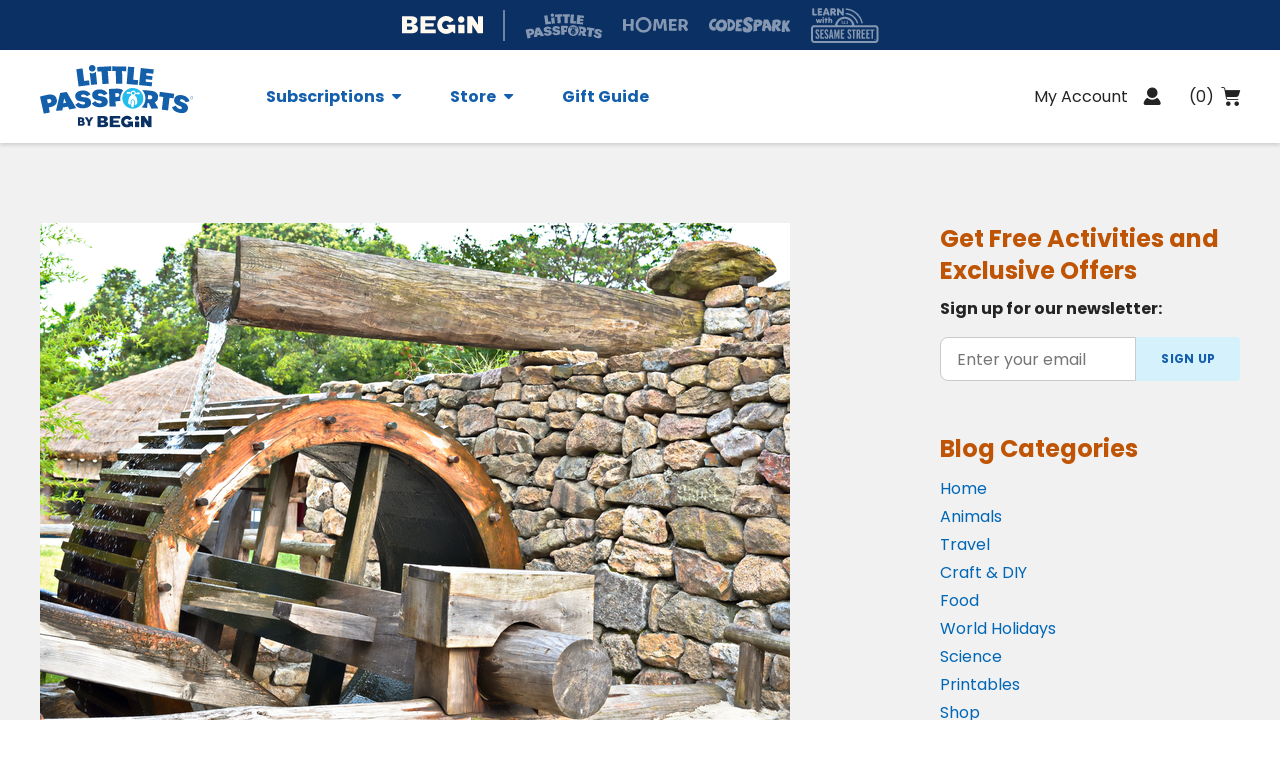

--- FILE ---
content_type: text/html; charset=UTF-8
request_url: https://www.littlepassports.com/blog/in-the-classroom/science-fair-hydropower-energy/
body_size: 103177
content:

<!doctype html>
<html lang="en-US" class="no-js">

<head>
    <meta charset="UTF-8" />
    <meta http-equiv="X-UA-Compatible" container="IE=edge" />

    <meta name="viewport" content="initial-scale=1.0, viewport-fit=cover, maximum-scale=5" />

    <title>Science Fair Experiment: Create Hydropower Energy - Little Passports</title>

    <link rel="icon" type="image/png" href="https://www.littlepassports.com/wp-content/themes/lp/favicon.ico" />

    <meta name="msvalidate.01" content="4963334B6A47114A173A176F2A77FC07" />

                                <link rel="apple-touch-icon" sizes="180x180" href="https://www.littlepassports.com/wp-content/uploads/2019/11/6b7578e3-xapple-touch-icon.png.pagespeed.ic_.ueznpwoxb8.png">
                    
    
            <!-- OneTrust Cookies Consent Notice start -->

        <script
            src="https://cdn.cookielaw.org/scripttemplates/otSDKStub.js"
            type="text/javascript"
            charset="UTF-8"
            data-domain-script="9ee463cd-7833-4c80-b4c0-82d454df87bb"
        >
        </script>
        <script type="text/javascript">

			// Delete the user's cookies after opting out, see
			// https://my.onetrust.com/s/article/UUID-b2d72003-853b-e75b-e337-c6d26ea327eb
        //


			function OptanonWrapper() {
				// Get initial OnetrustActiveGroups ids
				if(typeof OptanonWrapperCount == "undefined"){
					otGetInitialGrps();
				}

				//Delete cookies
				otDeleteCookie(otIniGrps);

				// Assign OnetrustActiveGroups to custom variable
				function otGetInitialGrps(){
					OptanonWrapperCount = '';
					otIniGrps =  OnetrustActiveGroups;
					// console.log("otGetInitialGrps", otIniGrps)
				}

				function otDeleteCookie(iniOptGrpId)
				{
					var otDomainGrps = JSON.parse(JSON.stringify(Optanon.GetDomainData().Groups));
					var otDeletedGrpIds = otGetInactiveId(iniOptGrpId, OnetrustActiveGroups);
					if(otDeletedGrpIds.length != 0 && otDomainGrps.length !=0){
						for(var i=0; i < otDomainGrps.length; i++){
							//Check if CustomGroupId matches
						   if(otDomainGrps[i]['CustomGroupId'] != '' && otDeletedGrpIds.includes(otDomainGrps[i]['CustomGroupId'])){
								for(var j=0; j < otDomainGrps[i]['Cookies'].length; j++){
									// console.log("otDeleteCookie",otDomainGrps[i]['Cookies'][j]['Name'])
									//Delete cookie
									eraseCookie(otDomainGrps[i]['Cookies'][j]['Name']);
								}
							}

							//Check if Hostid matches
							if(otDomainGrps[i]['Hosts'].length != 0){
								for(var j=0; j < otDomainGrps[i]['Hosts'].length; j++){
									//Check if HostId presents in the deleted list and cookie array is not blank
									if(otDeletedGrpIds.includes(otDomainGrps[i]['Hosts'][j]['HostId']) && otDomainGrps[i]['Hosts'][j]['Cookies'].length !=0){
										for(var k=0; k < otDomainGrps[i]['Hosts'][j]['Cookies'].length; k++){
											//Delete cookie
											eraseCookie(otDomainGrps[i]['Hosts'][j]['Cookies'][k]['Name']);
										}
									}
								}
							}

						}
					}
					otGetInitialGrps(); //Reassign new group ids
				}

				//Get inactive ids
				function otGetInactiveId(customIniId, otActiveGrp){
					//Initial OnetrustActiveGroups
					// console.log("otGetInactiveId",customIniId)
					customIniId = customIniId.split(",");
					customIniId = customIniId.filter(Boolean);

					//After action OnetrustActiveGroups
					otActiveGrp = otActiveGrp.split(",");
					otActiveGrp = otActiveGrp.filter(Boolean);

					var result=[];
					for (var i=0; i < customIniId.length; i++){
						if ( otActiveGrp.indexOf(customIniId[i]) <= -1 ){
							result.push(customIniId[i]);
						}
					}
					return result;
				}

				//Delete cookie
				function eraseCookie(name) {
					//Delete root path cookies
					domainName = window.location.hostname;
					document.cookie = name+'=; Max-Age=-99999999; Path=/;Domain='+ domainName;
					document.cookie = name+'=; Max-Age=-99999999; Path=/;';

					//Delete LSO incase LSO being used, cna be commented out.
					//localStorage.removeItem(name);

					//Check for the current path of the page
					pathArray = window.location.pathname.split('/');
					//Loop through path hierarchy and delete potential cookies at each path.
					for (var i=0; i < pathArray.length; i++){
						if (pathArray[i]){
							//Build the path string from the Path Array e.g /site/login
							var currentPath = pathArray.slice(0,i+1).join('/');
							document.cookie = name+'=; Max-Age=-99999999; Path=' + currentPath + ';Domain='+ domainName;
							document.cookie = name+'=; Max-Age=-99999999; Path=' + currentPath + ';';
							//Maybe path has a trailing slash!
							document.cookie = name+'=; Max-Age=-99999999; Path=' + currentPath + '/;Domain='+ domainName;
							document.cookie = name+'=; Max-Age=-99999999; Path=' + currentPath + '/;';


						}
					}

				}
			}
        </script>

        <!-- OneTrust Cookies Consent Notice end -->
                
        <!-- Google Tag Manager -->
                    <script class="optanon-category-C0001" type="text/plain">
                (function(w, d, s, l, i) {
                    w[l] = w[l] || [];
                    w[l].push({
                        'gtm.start': new Date().getTime(),
                        event: 'gtm.js'
                    });
                    var f = d.getElementsByTagName(s)[0],
                        j = d.createElement(s),
                        dl = l != 'dataLayer' ? '&l=' + l : '';
                    j.async = true;
                    j.src =
                        'https://www.googletagmanager.com/gtm.js?id=' + i + dl;
                    f.parentNode.insertBefore(j, f);
                })(window, document, 'script', 'dataLayer', 'GTM-N2K8N23');
            </script>
                <!-- End Google Tag Manager -->
    
    <script>
        window.VWO = window.VWO || [];
        window.VWO.init = window.VWO.init || function(state) { window.VWO.consentState = state; }
        // <number-value> can be any of the following:
        // 1 - Accepted
        // 2 - Pending
        // 3 - Denied
        window.VWO.init(1);
    </script>
    <!-- Start VWO Async SmartCode -->
    <link rel="preconnect" href="https://dev.visualwebsiteoptimizer.com" />
    <script id='vwoCode'>
        window._vwo_code || (function() {
        var account_id=977115,
        version=2.1,
        settings_tolerance=2000,
        hide_element='body',
        hide_element_style = 'opacity:0 !important;filter:alpha(opacity=0) !important;background:none !important;transition:none !important;',
        /* DO NOT EDIT BELOW THIS LINE */
        f=false,w=window,d=document,v=d.querySelector('#vwoCode'),cK='_vwo_'+account_id+'_settings',cc={};try{var c=JSON.parse(localStorage.getItem('_vwo_'+account_id+'_config'));cc=c&&typeof c==='object'?c:{}}catch(e){}var stT=cc.stT==='session'?w.sessionStorage:w.localStorage;code={nonce:v&&v.nonce,use_existing_jquery:function(){return typeof use_existing_jquery!=='undefined'?use_existing_jquery:undefined},library_tolerance:function(){return typeof library_tolerance!=='undefined'?library_tolerance:undefined},settings_tolerance:function(){return cc.sT||settings_tolerance},hide_element_style:function(){return'{'+(cc.hES||hide_element_style)+'}'},hide_element:function(){if(performance.getEntriesByName('first-contentful-paint')[0]){return''}return typeof cc.hE==='string'?cc.hE:hide_element},getVersion:function(){return version},finish:function(e){if(!f){f=true;var t=d.getElementById('_vis_opt_path_hides');if(t)t.parentNode.removeChild(t);if(e)(new Image).src='https://dev.visualwebsiteoptimizer.com/ee.gif?a='+account_id+e}},finished:function(){return f},addScript:function(e){var t=d.createElement('script');t.type='text/javascript';if(e.src){t.src=e.src}else{t.text=e.text}v&&t.setAttribute('nonce',v.nonce);d.getElementsByTagName('head')[0].appendChild(t)},load:function(e,t){var n=this.getSettings(),i=d.createElement('script'),r=this;t=t||{};if(n){i.textContent=n;d.getElementsByTagName('head')[0].appendChild(i);if(!w.VWO||VWO.caE){stT.removeItem(cK);r.load(e)}}else{var o=new XMLHttpRequest;o.open('GET',e,true);o.withCredentials=!t.dSC;o.responseType=t.responseType||'text';o.onload=function(){if(t.onloadCb){return t.onloadCb(o,e)}if(o.status===200||o.status===304){_vwo_code.addScript({text:o.responseText})}else{_vwo_code.finish('&e=loading_failure:'+e)}};o.onerror=function(){if(t.onerrorCb){return t.onerrorCb(e)}_vwo_code.finish('&e=loading_failure:'+e)};o.send()}},getSettings:function(){try{var e=stT.getItem(cK);if(!e){return}e=JSON.parse(e);if(Date.now()>e.e){stT.removeItem(cK);return}return e.s}catch(e){return}},init:function(){if(d.URL.indexOf('__vwo_disable__')>-1)return;var e=this.settings_tolerance();w._vwo_settings_timer=setTimeout(function(){_vwo_code.finish();stT.removeItem(cK)},e);var t;if(this.hide_element()!=='body'){t=d.createElement('style');var n=this.hide_element(),i=n?n+this.hide_element_style():'',r=d.getElementsByTagName('head')[0];t.setAttribute('id','_vis_opt_path_hides');v&&t.setAttribute('nonce',v.nonce);t.setAttribute('type','text/css');if(t.styleSheet)t.styleSheet.cssText=i;else t.appendChild(d.createTextNode(i));r.appendChild(t)}else{t=d.getElementsByTagName('head')[0];var i=d.createElement('div');i.style.cssText='z-index: 2147483647 !important;position: fixed !important;left: 0 !important;top: 0 !important;width: 100% !important;height: 100% !important;background: white !important;';i.setAttribute('id','_vis_opt_path_hides');i.classList.add('_vis_hide_layer');t.parentNode.insertBefore(i,t.nextSibling)}var o=window._vis_opt_url||d.URL,s='https://dev.visualwebsiteoptimizer.com/j.php?a='+account_id+'&u='+encodeURIComponent(o)+'&vn='+version;if(w.location.search.indexOf('_vwo_xhr')!==-1){this.addScript({src:s})}else{this.load(s+'&x=true')}}};w._vwo_code=code;code.init();})();
    </script>
    <!-- End VWO Async SmartCode -->

    
            <script class="optanon-category-C0002" type="text/plain">
            function loadDatadogScript(h,o,u,n,d) {
                h=h[d]=h[d]||{q:[],onReady:function(c){h.q.push(c)}}
                d=o.createElement(u);d.async=1;d.src=n
                n=o.getElementsByTagName(u)[0];n.parentNode.insertBefore(d,n)
            }

            function getCookie(cname) {
                let name = cname + '=';
                let decodedCookie = decodeURIComponent(document.cookie);
                let ca = decodedCookie.split(';');
                for(let i = 0; i < ca.length; i++) {
                    let c = ca[i];
                    while (c.charAt(0) === ' ') {
                        c = c.substring(1);
                    }
                    if (c.indexOf(name) === 0) {
                        return c.substring(name.length, c.length);
                    }
                }
                return '';
            }

            loadDatadogScript(window,document,'script','https://www.datadoghq-browser-agent.com/us1/v4/datadog-rum.js','DD_RUM');
            loadDatadogScript(window,document,'script','https://www.datadoghq-browser-agent.com/us1/v5/datadog-logs.js','DD_LOGS');

            window.DD_RUM.onReady(function() {
                window.DD_RUM.init({
                    clientToken: 'pub739e4a575bb0e1808c337d0cf18839ce',
                    applicationId: '1c05d3ef-8d51-4f57-9305-f5862e0c573a',
                    site: 'datadoghq.com',
                    service: 'littlepassports',
                    env: 'prod',
                    sessionSampleRate: 25,
                    sessionReplaySampleRate: 20,
                    trackUserInteractions: true,
                    trackResources: true,
                    trackLongTasks: true,
                    defaultPrivacyLevel: 'mask-user-input',
                    enableExperimentalFeatures: ['feature_flags'],
                });

                window.DD_RUM.startSessionReplayRecording();

                if (Array.isArray(LP__CONFIG.unleashFlags) && LP__CONFIG.unleashFlags.length) {
                    LP__CONFIG.unleashFlags.forEach(function (flag) {
                        const { name, variant } = flag;
                        window.DD_RUM.addFeatureFlagEvaluation(name, variant);
                    }) || [];
                }
            });

            window.DD_LOGS.onReady(function() {
                window.DD_LOGS.init({
                    clientToken: 'pub739e4a575bb0e1808c337d0cf18839ce',
                    applicationId: '1c05d3ef-8d51-4f57-9305-f5862e0c573a',
                    site: 'datadoghq.com',
                    service: 'littlepassports',
                    env: 'prod',
                    forwardErrorsToLogs: true,
                    sessionSampleRate: 25,
                });

                if (LP__CONFIG.unleashFailedToBuild) {
                  window.DD_LOGS.logger.error('Unleash failed to build', { anonymousId: getCookie('ajs_anonymous_id') });
                }
            });
        </script>
    
            <style>
            .aligncenter {
  display: block;
  margin-left: auto;
  margin-right: auto;
}        </style>
    
            <link rel="stylesheet" href="https://components.beginlearning.com/6.x.x/libs/begin-global-header/styles.css">
    
    <meta name='robots' content='index, follow, max-image-preview:large, max-snippet:-1, max-video-preview:-1' />
	<style>img:is([sizes="auto" i], [sizes^="auto," i]) { contain-intrinsic-size: 3000px 1500px }</style>
	
	<!-- This site is optimized with the Yoast SEO plugin v22.3 - https://yoast.com/wordpress/plugins/seo/ -->
	<meta name="description" content="Hydropower is a renewable energy source that can be easily made for a science fair hydropower project. Get the tutorial here to learn more!" />
	<link rel="canonical" href="https://www.littlepassports.com/blog/in-the-classroom/science-fair-hydropower-energy/" />
	<meta property="og:locale" content="en_US" />
	<meta property="og:title" content="Science Fair Experiment: Create Hydropower Energy - Little Passports" />
	<meta property="og:description" content="Hydropower is a renewable energy source that can be easily made for a science fair hydropower project. Get the tutorial here to learn more!" />
	<meta property="og:url" content="https://www.littlepassports.com/blog/in-the-classroom/science-fair-hydropower-energy/" />
	<meta property="og:site_name" content="Little Passports" />
	<meta property="article:publisher" content="http://www.facebook.com/littlepassports" />
	<meta property="article:published_time" content="2017-03-25T05:55:25+00:00" />
	<meta property="og:image" content="https://www.littlepassports.com/wp-content/uploads/water-wheel750w.jpg" />
	<meta property="og:image:width" content="750" />
	<meta property="og:image:height" content="501" />
	<meta property="og:image:type" content="image/jpeg" />
	<meta name="twitter:card" content="summary_large_image" />
	<meta name="twitter:creator" content="@littlepassports" />
	<meta name="twitter:site" content="@littlepassports" />
	<meta name="twitter:label1" content="Written by" />
	<meta name="twitter:data1" content="" />
	<meta name="twitter:label2" content="Est. reading time" />
	<meta name="twitter:data2" content="3 minutes" />
	<script type="application/ld+json" class="yoast-schema-graph">{"@context":"https://schema.org","@graph":[{"@type":["WebPage","ItemPage"],"@id":"https://www.littlepassports.com/blog/in-the-classroom/science-fair-hydropower-energy/","url":"https://www.littlepassports.com/blog/in-the-classroom/science-fair-hydropower-energy/","name":"Science Fair Experiment: Create Hydropower Energy - Little Passports","isPartOf":{"@id":"https://www.littlepassports.com/#website"},"primaryImageOfPage":{"@id":"https://www.littlepassports.com/blog/in-the-classroom/science-fair-hydropower-energy/#primaryimage"},"image":{"@id":"https://www.littlepassports.com/blog/in-the-classroom/science-fair-hydropower-energy/#primaryimage"},"thumbnailUrl":"https://www.littlepassports.com/wp-content/uploads/water-wheel750w.jpg","datePublished":"2017-03-25T05:55:25+00:00","dateModified":"2017-03-25T05:55:25+00:00","author":{"@id":""},"description":"Hydropower is a renewable energy source that can be easily made for a science fair hydropower project. Get the tutorial here to learn more!","breadcrumb":{"@id":"https://www.littlepassports.com/blog/in-the-classroom/science-fair-hydropower-energy/#breadcrumb"},"inLanguage":"en-US","potentialAction":[{"@type":"ReadAction","target":["https://www.littlepassports.com/blog/in-the-classroom/science-fair-hydropower-energy/"]}]},{"@type":"ImageObject","inLanguage":"en-US","@id":"https://www.littlepassports.com/blog/in-the-classroom/science-fair-hydropower-energy/#primaryimage","url":"https://www.littlepassports.com/wp-content/uploads/water-wheel750w.jpg","contentUrl":"https://www.littlepassports.com/wp-content/uploads/water-wheel750w.jpg","width":750,"height":501,"caption":"Science fair project water wheel"},{"@type":"BreadcrumbList","@id":"https://www.littlepassports.com/blog/in-the-classroom/science-fair-hydropower-energy/#breadcrumb","itemListElement":[{"@type":"ListItem","position":1,"name":"Home","item":"https://www.littlepassports.com/"},{"@type":"ListItem","position":2,"name":"Science Fair Experiment: Create Hydropower Energy"}]},{"@type":"WebSite","@id":"https://www.littlepassports.com/#website","url":"https://www.littlepassports.com/","name":"Little Passports","description":"Monthly Subscription Kits and Boxes for Kids | Education Gifts for Boys and Girls","potentialAction":[{"@type":"SearchAction","target":{"@type":"EntryPoint","urlTemplate":"https://www.littlepassports.com/?s={search_term_string}"},"query-input":"required name=search_term_string"}],"inLanguage":"en-US"},{"@type":"Person","@id":"","url":"https://www.littlepassports.com/blog/author/"}]}</script>
	<!-- / Yoast SEO plugin. -->


<link rel='dns-prefetch' href='//player.vimeo.com' />
<link rel='dns-prefetch' href='//fonts.googleapis.com' />
<link rel="alternate" type="application/rss+xml" title="Little Passports &raquo; Science Fair Experiment: Create Hydropower Energy Comments Feed" href="https://www.littlepassports.com/blog/in-the-classroom/science-fair-hydropower-energy/feed/" />
<style id='classic-theme-styles-inline-css' type='text/css'>
/*! This file is auto-generated */
.wp-block-button__link{color:#fff;background-color:#32373c;border-radius:9999px;box-shadow:none;text-decoration:none;padding:calc(.667em + 2px) calc(1.333em + 2px);font-size:1.125em}.wp-block-file__button{background:#32373c;color:#fff;text-decoration:none}
</style>
<style id='global-styles-inline-css' type='text/css'>
:root{--wp--preset--aspect-ratio--square: 1;--wp--preset--aspect-ratio--4-3: 4/3;--wp--preset--aspect-ratio--3-4: 3/4;--wp--preset--aspect-ratio--3-2: 3/2;--wp--preset--aspect-ratio--2-3: 2/3;--wp--preset--aspect-ratio--16-9: 16/9;--wp--preset--aspect-ratio--9-16: 9/16;--wp--preset--color--black: #000000;--wp--preset--color--cyan-bluish-gray: #abb8c3;--wp--preset--color--white: #ffffff;--wp--preset--color--pale-pink: #f78da7;--wp--preset--color--vivid-red: #cf2e2e;--wp--preset--color--luminous-vivid-orange: #ff6900;--wp--preset--color--luminous-vivid-amber: #fcb900;--wp--preset--color--light-green-cyan: #7bdcb5;--wp--preset--color--vivid-green-cyan: #00d084;--wp--preset--color--pale-cyan-blue: #8ed1fc;--wp--preset--color--vivid-cyan-blue: #0693e3;--wp--preset--color--vivid-purple: #9b51e0;--wp--preset--gradient--vivid-cyan-blue-to-vivid-purple: linear-gradient(135deg,rgba(6,147,227,1) 0%,rgb(155,81,224) 100%);--wp--preset--gradient--light-green-cyan-to-vivid-green-cyan: linear-gradient(135deg,rgb(122,220,180) 0%,rgb(0,208,130) 100%);--wp--preset--gradient--luminous-vivid-amber-to-luminous-vivid-orange: linear-gradient(135deg,rgba(252,185,0,1) 0%,rgba(255,105,0,1) 100%);--wp--preset--gradient--luminous-vivid-orange-to-vivid-red: linear-gradient(135deg,rgba(255,105,0,1) 0%,rgb(207,46,46) 100%);--wp--preset--gradient--very-light-gray-to-cyan-bluish-gray: linear-gradient(135deg,rgb(238,238,238) 0%,rgb(169,184,195) 100%);--wp--preset--gradient--cool-to-warm-spectrum: linear-gradient(135deg,rgb(74,234,220) 0%,rgb(151,120,209) 20%,rgb(207,42,186) 40%,rgb(238,44,130) 60%,rgb(251,105,98) 80%,rgb(254,248,76) 100%);--wp--preset--gradient--blush-light-purple: linear-gradient(135deg,rgb(255,206,236) 0%,rgb(152,150,240) 100%);--wp--preset--gradient--blush-bordeaux: linear-gradient(135deg,rgb(254,205,165) 0%,rgb(254,45,45) 50%,rgb(107,0,62) 100%);--wp--preset--gradient--luminous-dusk: linear-gradient(135deg,rgb(255,203,112) 0%,rgb(199,81,192) 50%,rgb(65,88,208) 100%);--wp--preset--gradient--pale-ocean: linear-gradient(135deg,rgb(255,245,203) 0%,rgb(182,227,212) 50%,rgb(51,167,181) 100%);--wp--preset--gradient--electric-grass: linear-gradient(135deg,rgb(202,248,128) 0%,rgb(113,206,126) 100%);--wp--preset--gradient--midnight: linear-gradient(135deg,rgb(2,3,129) 0%,rgb(40,116,252) 100%);--wp--preset--font-size--small: 13px;--wp--preset--font-size--medium: 20px;--wp--preset--font-size--large: 36px;--wp--preset--font-size--x-large: 42px;--wp--preset--spacing--20: 0.44rem;--wp--preset--spacing--30: 0.67rem;--wp--preset--spacing--40: 1rem;--wp--preset--spacing--50: 1.5rem;--wp--preset--spacing--60: 2.25rem;--wp--preset--spacing--70: 3.38rem;--wp--preset--spacing--80: 5.06rem;--wp--preset--shadow--natural: 6px 6px 9px rgba(0, 0, 0, 0.2);--wp--preset--shadow--deep: 12px 12px 50px rgba(0, 0, 0, 0.4);--wp--preset--shadow--sharp: 6px 6px 0px rgba(0, 0, 0, 0.2);--wp--preset--shadow--outlined: 6px 6px 0px -3px rgba(255, 255, 255, 1), 6px 6px rgba(0, 0, 0, 1);--wp--preset--shadow--crisp: 6px 6px 0px rgba(0, 0, 0, 1);}:where(.is-layout-flex){gap: 0.5em;}:where(.is-layout-grid){gap: 0.5em;}body .is-layout-flex{display: flex;}.is-layout-flex{flex-wrap: wrap;align-items: center;}.is-layout-flex > :is(*, div){margin: 0;}body .is-layout-grid{display: grid;}.is-layout-grid > :is(*, div){margin: 0;}:where(.wp-block-columns.is-layout-flex){gap: 2em;}:where(.wp-block-columns.is-layout-grid){gap: 2em;}:where(.wp-block-post-template.is-layout-flex){gap: 1.25em;}:where(.wp-block-post-template.is-layout-grid){gap: 1.25em;}.has-black-color{color: var(--wp--preset--color--black) !important;}.has-cyan-bluish-gray-color{color: var(--wp--preset--color--cyan-bluish-gray) !important;}.has-white-color{color: var(--wp--preset--color--white) !important;}.has-pale-pink-color{color: var(--wp--preset--color--pale-pink) !important;}.has-vivid-red-color{color: var(--wp--preset--color--vivid-red) !important;}.has-luminous-vivid-orange-color{color: var(--wp--preset--color--luminous-vivid-orange) !important;}.has-luminous-vivid-amber-color{color: var(--wp--preset--color--luminous-vivid-amber) !important;}.has-light-green-cyan-color{color: var(--wp--preset--color--light-green-cyan) !important;}.has-vivid-green-cyan-color{color: var(--wp--preset--color--vivid-green-cyan) !important;}.has-pale-cyan-blue-color{color: var(--wp--preset--color--pale-cyan-blue) !important;}.has-vivid-cyan-blue-color{color: var(--wp--preset--color--vivid-cyan-blue) !important;}.has-vivid-purple-color{color: var(--wp--preset--color--vivid-purple) !important;}.has-black-background-color{background-color: var(--wp--preset--color--black) !important;}.has-cyan-bluish-gray-background-color{background-color: var(--wp--preset--color--cyan-bluish-gray) !important;}.has-white-background-color{background-color: var(--wp--preset--color--white) !important;}.has-pale-pink-background-color{background-color: var(--wp--preset--color--pale-pink) !important;}.has-vivid-red-background-color{background-color: var(--wp--preset--color--vivid-red) !important;}.has-luminous-vivid-orange-background-color{background-color: var(--wp--preset--color--luminous-vivid-orange) !important;}.has-luminous-vivid-amber-background-color{background-color: var(--wp--preset--color--luminous-vivid-amber) !important;}.has-light-green-cyan-background-color{background-color: var(--wp--preset--color--light-green-cyan) !important;}.has-vivid-green-cyan-background-color{background-color: var(--wp--preset--color--vivid-green-cyan) !important;}.has-pale-cyan-blue-background-color{background-color: var(--wp--preset--color--pale-cyan-blue) !important;}.has-vivid-cyan-blue-background-color{background-color: var(--wp--preset--color--vivid-cyan-blue) !important;}.has-vivid-purple-background-color{background-color: var(--wp--preset--color--vivid-purple) !important;}.has-black-border-color{border-color: var(--wp--preset--color--black) !important;}.has-cyan-bluish-gray-border-color{border-color: var(--wp--preset--color--cyan-bluish-gray) !important;}.has-white-border-color{border-color: var(--wp--preset--color--white) !important;}.has-pale-pink-border-color{border-color: var(--wp--preset--color--pale-pink) !important;}.has-vivid-red-border-color{border-color: var(--wp--preset--color--vivid-red) !important;}.has-luminous-vivid-orange-border-color{border-color: var(--wp--preset--color--luminous-vivid-orange) !important;}.has-luminous-vivid-amber-border-color{border-color: var(--wp--preset--color--luminous-vivid-amber) !important;}.has-light-green-cyan-border-color{border-color: var(--wp--preset--color--light-green-cyan) !important;}.has-vivid-green-cyan-border-color{border-color: var(--wp--preset--color--vivid-green-cyan) !important;}.has-pale-cyan-blue-border-color{border-color: var(--wp--preset--color--pale-cyan-blue) !important;}.has-vivid-cyan-blue-border-color{border-color: var(--wp--preset--color--vivid-cyan-blue) !important;}.has-vivid-purple-border-color{border-color: var(--wp--preset--color--vivid-purple) !important;}.has-vivid-cyan-blue-to-vivid-purple-gradient-background{background: var(--wp--preset--gradient--vivid-cyan-blue-to-vivid-purple) !important;}.has-light-green-cyan-to-vivid-green-cyan-gradient-background{background: var(--wp--preset--gradient--light-green-cyan-to-vivid-green-cyan) !important;}.has-luminous-vivid-amber-to-luminous-vivid-orange-gradient-background{background: var(--wp--preset--gradient--luminous-vivid-amber-to-luminous-vivid-orange) !important;}.has-luminous-vivid-orange-to-vivid-red-gradient-background{background: var(--wp--preset--gradient--luminous-vivid-orange-to-vivid-red) !important;}.has-very-light-gray-to-cyan-bluish-gray-gradient-background{background: var(--wp--preset--gradient--very-light-gray-to-cyan-bluish-gray) !important;}.has-cool-to-warm-spectrum-gradient-background{background: var(--wp--preset--gradient--cool-to-warm-spectrum) !important;}.has-blush-light-purple-gradient-background{background: var(--wp--preset--gradient--blush-light-purple) !important;}.has-blush-bordeaux-gradient-background{background: var(--wp--preset--gradient--blush-bordeaux) !important;}.has-luminous-dusk-gradient-background{background: var(--wp--preset--gradient--luminous-dusk) !important;}.has-pale-ocean-gradient-background{background: var(--wp--preset--gradient--pale-ocean) !important;}.has-electric-grass-gradient-background{background: var(--wp--preset--gradient--electric-grass) !important;}.has-midnight-gradient-background{background: var(--wp--preset--gradient--midnight) !important;}.has-small-font-size{font-size: var(--wp--preset--font-size--small) !important;}.has-medium-font-size{font-size: var(--wp--preset--font-size--medium) !important;}.has-large-font-size{font-size: var(--wp--preset--font-size--large) !important;}.has-x-large-font-size{font-size: var(--wp--preset--font-size--x-large) !important;}
:where(.wp-block-post-template.is-layout-flex){gap: 1.25em;}:where(.wp-block-post-template.is-layout-grid){gap: 1.25em;}
:where(.wp-block-columns.is-layout-flex){gap: 2em;}:where(.wp-block-columns.is-layout-grid){gap: 2em;}
:root :where(.wp-block-pullquote){font-size: 1.5em;line-height: 1.6;}
</style>
<link rel='stylesheet' id='google-fonts-css' href='https://fonts.googleapis.com/css2?family=Poppins%3Aital%2Cwght%400%2C400%3B0%2C600%3B0%2C700%3B1%2C400%3B1%2C600%3B1%2C700&#038;display=swap&#038;ver=6.8.3' type='text/css' media='all' />
<link rel='stylesheet' id='lp-theme-css' href='https://www.littlepassports.com/wp-content/themes/lp/style.css?ver=1768492772' type='text/css' media='all' />
<link rel='stylesheet' id='js_composer_front-css' href='https://www.littlepassports.com/wp-content/plugins/js_composer/assets/css/js_composer.min.css?ver=6.2.0' type='text/css' media='all' />
<link rel='stylesheet' id='js_composer_custom_css-css' href='//www.littlepassports.com/wp-content/uploads/js_composer/custom.css?ver=6.2.0' type='text/css' media='all' />
<script type="text/javascript" src="https://www.littlepassports.com/wp-includes/js/jquery/jquery.min.js?ver=3.7.1" id="jquery-core-js"></script>
<script type="text/javascript" src="https://www.littlepassports.com/wp-includes/js/jquery/jquery-migrate.min.js?ver=3.4.1" id="jquery-migrate-js"></script>
<link rel="https://api.w.org/" href="https://www.littlepassports.com/wp-json/" /><link rel="alternate" title="JSON" type="application/json" href="https://www.littlepassports.com/wp-json/wp/v2/posts/3063" /><link rel="EditURI" type="application/rsd+xml" title="RSD" href="https://www.littlepassports.com/xmlrpc.php?rsd" />
<meta name="generator" content="WordPress 6.8.3" />
<link rel='shortlink' href='https://www.littlepassports.com/?p=3063' />
<link rel="alternate" title="oEmbed (JSON)" type="application/json+oembed" href="https://www.littlepassports.com/wp-json/oembed/1.0/embed?url=https%3A%2F%2Fwww.littlepassports.com%2Fblog%2Fin-the-classroom%2Fscience-fair-hydropower-energy%2F" />
<link rel="alternate" title="oEmbed (XML)" type="text/xml+oembed" href="https://www.littlepassports.com/wp-json/oembed/1.0/embed?url=https%3A%2F%2Fwww.littlepassports.com%2Fblog%2Fin-the-classroom%2Fscience-fair-hydropower-energy%2F&#038;format=xml" />
<script type="text/javascript" async="" src="https://www.littlepassports.com/wp-content/plugins/ziplist-recipe-plugin/zlrecipe_print.js"></script>
<meta name="generator" content="Powered by WPBakery Page Builder - drag and drop page builder for WordPress."/>
        <script type="text/javascript" async defer data-pin-custom="true" src="//assets.pinterest.com/js/pinit.js"></script>
    		<style type="text/css" id="wp-custom-css">
			.friendbuy-mobile-header-container a {
	font-style: italic;
	font-weight: normal;
}
.friendbuy-header-container a {
	font-style: italic;
	font-weight: normal !important;
}

.reviews-carousel {
	display: none;
}

.single-lp__subscriptions.world-adventures .video-banner {
	display: none;
}

.single-lp__subscriptions.world-adventures .bullet-list.module  {
	background-color: #DCF4FD;
}

.single-lp__subscriptions.world-adventures .bullet-list.module .bullet-list__slide__inner  {
	background-color: #FFF;
}

.single-lp__subscriptions.world-adventures .bullet-list.module 
.bullet-list__carousel  {
	background-color: #FFF;
}
		</style>
		<noscript><style> .wpb_animate_when_almost_visible { opacity: 1; }</style></noscript>
</head>

<body class="wp-singular post-template-default single single-post postid-3063 single-format-standard wp-theme-lp science-fair-hydropower-energy wpb-js-composer js-comp-ver-6.2.0 vc_responsive">

    <!-- Google Tag Manager (noscript) -->
            <noscript><iframe src="https://www.googletagmanager.com/ns.html?id=GTM-N2K8N23" height="0" width="0" style="display:none;visibility:hidden"></iframe></noscript>
    <!-- End Google Tag Manager (noscript) -->

<a tabindex="0" href="#main-content" class="main-content-link -hide-text button button--primary" aria-label="Skip to Content">Skip to Content</a>

    <header id="site-header" class="header white-variant
                "
>

        <div class="header__wrap -wrap -padded  ">
            <div class="header__left">

                                    <button id="site-header-nav-open" tabindex="-1" class="header__toggle -hide--lg -hide--xlg -not-button">
                        <span class="-hide-text">Menu</span>
                        <span class="icon-hamburger"></span>
                    </button>
                
                                    <a class="cta -hide--xsm -hide--sm -hide--md js-header__link--lp-logo" href="https://www.littlepassports.com/" title="Little Passports" data-cta-type="header-logo" data-cta-desc="Header Logo">
                        <img
                            class="header__logo"
                            src="https://www.littlepassports.com/wp-content/themes/lp/img/lp-logo-blue-with-begin.svg"
                            width="310"
                            height="60"
                            alt="Little Passports by Begin logo"
                        >
                    </a>
                
                                    <nav id="site-header-nav" class="header__nav "
                        aria-label="main">
                        <div class="header__bar -hide--lg -hide--xlg">
                            <button class="-not-button header__bar__close-button">
                                <span class="-hide-text">Close Menu</span>
                                <span tabindex="-1" id="site-header-nav-close" class="header__bar__close icon-close"></span>
                            </button>
                            <div class="header__nav--heading">
                                                                    <a href="https://www.littlepassports.com/checkout/cart" id="cart-link-menu" class="header__link header__link--cart cart-link " title="My Cart">
                                        (<span class="-js-cart-count" id="cart-count">0</span>)
                                        <span class="-hide-text">Items in cart</span>
                                        <span aria-hidden="true" class="icon-cart"></span>
                                    </a>
                                
                                                                    <a class="cta header__link header__link--logout js-header__link--logout"
                                        title="Log Out"
                                        aria-label="Logout of Account"
                                        data-cta-type="header-logout-link"
                                        href="https://www.littlepassports.com/customer/account/logout">
                                        <span class="header__link--underline">
                                            Log Out                                        </span>
                                    </a>
                                
                                                                    <a href="https://www.littlepassports.com/customer/account/" id="my-account-link" class="
                                header__link
                                header__link--account
                                header__link--account-mobile
                                -hide--lg
                                -hide--xlg
                            " title="My Account">
                                    <span class="header__link--underline">
                                        My Account</span>
                                        <span aria-hidden="true" class="icon-user"></span>
                                    </a>
                                                            </div>
                        </div>
                        <ul
                            id="site-header-menu"
                            class="header__menu navigation -hide--xsm -hide--sm -hide--md"
                        >
                            
<li class="menu-item__wrap">  
    <div class="menu-item menu-item__mega-menu">
        <button data-menu="subscriptions"
            class="cta -js-mega-menu-link "
            data-cta-type="header-mega-menu-toggle"
            data-cta-desc="Subscriptions"
            aria-controls="mega-menu-1"
            aria-expanded="false"
        >
            Subscriptions        </button>
    </div>
    
<div class="mega-menu -subscriptions "
    data-type="subscriptions"
    aria-expanded="false"
    id="mega-menu-1"
    role="region"
    aria-label="Mega Menu"
>
    <div class="mega-menu__content -wrap -subscriptions">
        
                    <div class="mega-menu__col">
                <ul class="mega-menu__dropdown-items">
                                            
<li class="nav-dropdown-link-item">
    <a
        class="cta nav-dropdown-link-item__link nav-link"
        href="https://www.littlepassports.com/subscription/early-explorers/"
        data-cta-type="nav-dropdown-link-subscription"
        data-cta-desc="Early Explorers"
        data-cta-module=""
    >
                    <div class="nav-dropdown-link-item__icon-container">
                <img
                    class="nav-dropdown-link-item__icon"
                    src="https://www.littlepassports.com/wp-content/uploads/2024/10/ee-icon-subpdp.png"
                    srcset="https://www.littlepassports.com/wp-content/uploads/2024/10/ee-icon-subpdp.png 1x, https://www.littlepassports.com/wp-content/uploads/2024/10/ee-icon-subpdp.png 2x"
                    alt="Early Explorers"
                    width="40px"
                    height="40px"
                    loading="lazy"
                >
            </div>
        
        <div class="nav-dropdown-link-item__title">
            Early Explorers        </div>

                    <span class="tag tag--upper tag--outlined nav-dropdown-link-item__tag">Ages 3-5</span>
            </a>
</li>

                                            
<li class="nav-dropdown-link-item">
    <a
        class="cta nav-dropdown-link-item__link nav-link"
        href="https://www.littlepassports.com/subscription/homer-early-learning-kits/"
        data-cta-type="nav-dropdown-link-subscription"
        data-cta-desc="HOMER Early Learning"
        data-cta-module=""
    >
                    <div class="nav-dropdown-link-item__icon-container">
                <img
                    class="nav-dropdown-link-item__icon"
                    src="https://www.littlepassports.com/wp-content/uploads/2024/10/helk-icon-subpdp-1.png"
                    srcset="https://www.littlepassports.com/wp-content/uploads/2024/10/helk-icon-subpdp-1.png 1x, https://www.littlepassports.com/wp-content/uploads/2024/10/helk-icon-subpdp-1.png 2x"
                    alt="HOMER Early Learning"
                    width="40px"
                    height="40px"
                    loading="lazy"
                >
            </div>
        
        <div class="nav-dropdown-link-item__title">
            HOMER Early Learning        </div>

                    <span class="tag tag--upper tag--outlined nav-dropdown-link-item__tag">Ages 3-6</span>
            </a>
</li>

                                            
<li class="nav-dropdown-link-item">
    <a
        class="cta nav-dropdown-link-item__link nav-link"
        href="https://www.littlepassports.com/subscription/animals-wild/"
        data-cta-type="nav-dropdown-link-subscription"
        data-cta-desc="Animals Wild"
        data-cta-module=""
    >
                    <div class="nav-dropdown-link-item__icon-container">
                <img
                    class="nav-dropdown-link-item__icon"
                    src="https://www.littlepassports.com/wp-content/uploads/2024/10/aw-icon-subpdp.png"
                    srcset="https://www.littlepassports.com/wp-content/uploads/2024/10/aw-icon-subpdp.png 1x, https://www.littlepassports.com/wp-content/uploads/2024/10/aw-icon-subpdp.png 2x"
                    alt="Animals Wild"
                    width="40px"
                    height="40px"
                    loading="lazy"
                >
            </div>
        
        <div class="nav-dropdown-link-item__title">
            Animals Wild        </div>

                    <span class="tag tag--upper tag--outlined nav-dropdown-link-item__tag">Ages 4-6</span>
            </a>
</li>

                                            
<li class="nav-dropdown-link-item">
    <a
        class="cta nav-dropdown-link-item__link nav-link"
        href="https://www.littlepassports.com/subscription/science-junior/"
        data-cta-type="nav-dropdown-link-subscription"
        data-cta-desc="Science Junior"
        data-cta-module=""
    >
                    <div class="nav-dropdown-link-item__icon-container">
                <img
                    class="nav-dropdown-link-item__icon"
                    src="https://www.littlepassports.com/wp-content/uploads/2024/09/science-junior-icon.svg"
                    srcset="https://www.littlepassports.com/wp-content/uploads/2024/09/science-junior-icon.svg 1x, https://www.littlepassports.com/wp-content/uploads/2024/09/science-junior-icon.svg 2x"
                    alt="Science Junior icon"
                    width="40px"
                    height="40px"
                    loading="lazy"
                >
            </div>
        
        <div class="nav-dropdown-link-item__title">
            Science Junior        </div>

                    <span class="tag tag--upper tag--outlined nav-dropdown-link-item__tag">Ages 5-8</span>
            </a>
</li>

                                            
<li class="nav-dropdown-link-item">
    <a
        class="cta nav-dropdown-link-item__link nav-link"
        href="https://www.littlepassports.com/subscription/space-quest/"
        data-cta-type="nav-dropdown-link-subscription"
        data-cta-desc="Space Quest"
        data-cta-module=""
    >
                    <div class="nav-dropdown-link-item__icon-container">
                <img
                    class="nav-dropdown-link-item__icon"
                    src="https://www.littlepassports.com/wp-content/uploads/2024/10/sq-icon-subpdp.png"
                    srcset="https://www.littlepassports.com/wp-content/uploads/2024/10/sq-icon-subpdp.png 1x, https://www.littlepassports.com/wp-content/uploads/2024/10/sq-icon-subpdp.png 2x"
                    alt="Space Quest"
                    width="40px"
                    height="40px"
                    loading="lazy"
                >
            </div>
        
        <div class="nav-dropdown-link-item__title">
            Space Quest        </div>

                    <span class="tag tag--upper tag--outlined nav-dropdown-link-item__tag">Ages 6-8</span>
            </a>
</li>

                                            
<li class="nav-dropdown-link-item">
    <a
        class="cta nav-dropdown-link-item__link nav-link"
        href="https://www.littlepassports.com/subscription/world-adventures/"
        data-cta-type="nav-dropdown-link-subscription"
        data-cta-desc="World Adventures"
        data-cta-module=""
    >
                    <div class="nav-dropdown-link-item__icon-container">
                <img
                    class="nav-dropdown-link-item__icon"
                    src="https://www.littlepassports.com/wp-content/uploads/2024/10/wa-icon-subpdp.png"
                    srcset="https://www.littlepassports.com/wp-content/uploads/2024/10/wa-icon-subpdp.png 1x, https://www.littlepassports.com/wp-content/uploads/2024/10/wa-icon-subpdp.png 2x"
                    alt="World Adventures"
                    width="40px"
                    height="40px"
                    loading="lazy"
                >
            </div>
        
        <div class="nav-dropdown-link-item__title">
            World Adventures        </div>

                    <span class="tag tag--upper tag--outlined nav-dropdown-link-item__tag">Ages 6-10</span>
            </a>
</li>

                                            
<li class="nav-dropdown-link-item">
    <a
        class="cta nav-dropdown-link-item__link nav-link"
        href="https://www.littlepassports.com/subscription/kitchen-adventures/"
        data-cta-type="nav-dropdown-link-subscription"
        data-cta-desc="Kitchen Adventures"
        data-cta-module=""
    >
                    <div class="nav-dropdown-link-item__icon-container">
                <img
                    class="nav-dropdown-link-item__icon"
                    src="https://www.littlepassports.com/wp-content/uploads/2024/10/ka-icon-subpdp.png"
                    srcset="https://www.littlepassports.com/wp-content/uploads/2024/10/ka-icon-subpdp.png 1x, https://www.littlepassports.com/wp-content/uploads/2024/10/ka-icon-subpdp.png 2x"
                    alt="Kitchen Adventures"
                    width="40px"
                    height="40px"
                    loading="lazy"
                >
            </div>
        
        <div class="nav-dropdown-link-item__title">
            Kitchen Adventures        </div>

                    <span class="tag tag--upper tag--outlined nav-dropdown-link-item__tag">Ages 7+</span>
            </a>
</li>

                                            
<li class="nav-dropdown-link-item">
    <a
        class="cta nav-dropdown-link-item__link nav-link"
        href="https://www.littlepassports.com/subscription/science-expeditions/"
        data-cta-type="nav-dropdown-link-subscription"
        data-cta-desc="Science Expeditions"
        data-cta-module=""
    >
                    <div class="nav-dropdown-link-item__icon-container">
                <img
                    class="nav-dropdown-link-item__icon"
                    src="https://www.littlepassports.com/wp-content/uploads/2024/10/se-icon-subpdp.png"
                    srcset="https://www.littlepassports.com/wp-content/uploads/2024/10/se-icon-subpdp.png 1x, https://www.littlepassports.com/wp-content/uploads/2024/10/se-icon-subpdp.png 2x"
                    alt="Science Expeditions"
                    width="40px"
                    height="40px"
                    loading="lazy"
                >
            </div>
        
        <div class="nav-dropdown-link-item__title">
            Science Expeditions        </div>

                    <span class="tag tag--upper tag--outlined nav-dropdown-link-item__tag">Ages 8+</span>
            </a>
</li>

                                    </ul>
            </div>
            </div>
</div>
</li>
                            
<li class="menu-item__wrap">  
    <div class="menu-item menu-item__mega-menu">
        <button data-menu="collections"
            class="cta -js-mega-menu-link "
            data-cta-type="header-mega-menu-toggle"
            data-cta-desc="Store"
            aria-controls="mega-menu-2"
            aria-expanded="false"
        >
            Store        </button>
    </div>
    
<div class="mega-menu -collections "
    data-type="collections"
    aria-expanded="false"
    id="mega-menu-2"
    role="region"
    aria-label="Mega Menu"
>
    <div class="mega-menu__content -wrap -collections">
                    <div class="mega-menu__col">
                <div class="mega-menu__col__header">
                    <h2 class="mega-menu__title">Shop By Age</h2>
                </div>

                <ul class="mega-menu__dropdown-items -mega-menu-nested">
                                            
<li class="nav-dropdown-link-item">
    <a
        class="cta nav-dropdown-link-item__link nav-link"
        href="https://www.littlepassports.com/shop/ages-3-to-4/"
        data-cta-type="nav-dropdown-link-age"
        data-cta-desc="Ages 3-4"
        data-cta-module=""
    >
        
        <div class="nav-dropdown-link-item__title">
            Ages 3-4        </div>

            </a>
</li>

                                            
<li class="nav-dropdown-link-item">
    <a
        class="cta nav-dropdown-link-item__link nav-link"
        href="https://www.littlepassports.com/shop/ages-5-to-6/"
        data-cta-type="nav-dropdown-link-age"
        data-cta-desc="Ages 5-6"
        data-cta-module=""
    >
        
        <div class="nav-dropdown-link-item__title">
            Ages 5-6        </div>

            </a>
</li>

                                            
<li class="nav-dropdown-link-item">
    <a
        class="cta nav-dropdown-link-item__link nav-link"
        href="https://www.littlepassports.com/shop/ages-7-to-8/"
        data-cta-type="nav-dropdown-link-age"
        data-cta-desc="Ages 7-8"
        data-cta-module=""
    >
        
        <div class="nav-dropdown-link-item__title">
            Ages 7-8        </div>

            </a>
</li>

                                            
<li class="nav-dropdown-link-item">
    <a
        class="cta nav-dropdown-link-item__link nav-link"
        href="https://www.littlepassports.com/shop/ages-9-to-10/"
        data-cta-type="nav-dropdown-link-age"
        data-cta-desc="Ages 9-10"
        data-cta-module=""
    >
        
        <div class="nav-dropdown-link-item__title">
            Ages 9-10        </div>

            </a>
</li>

                                    </ul>
            </div>

            <div class="mega-menu__col">
                <div class="mega-menu__col__header">
                    <h2 class="mega-menu__title -h4">Shop By Collection</h2>
                </div>

                <ul class="mega-menu__dropdown-items -mega-menu-nested">
                                            
<li class="nav-dropdown-link-item">
    <a
        class="cta nav-dropdown-link-item__link nav-link"
        href="https://www.littlepassports.com/shop/geography-travel/"
        data-cta-type="nav-dropdown-link-collections"
        data-cta-desc="Geography & Travel"
        data-cta-module=""
    >
        
        <div class="nav-dropdown-link-item__title">
            Geography & Travel        </div>

            </a>
</li>

                                            
<li class="nav-dropdown-link-item">
    <a
        class="cta nav-dropdown-link-item__link nav-link"
        href="https://www.littlepassports.com/shop/nature-animals/"
        data-cta-type="nav-dropdown-link-collections"
        data-cta-desc="Nature & Animals"
        data-cta-module=""
    >
        
        <div class="nav-dropdown-link-item__title">
            Nature & Animals        </div>

            </a>
</li>

                                            
<li class="nav-dropdown-link-item">
    <a
        class="cta nav-dropdown-link-item__link nav-link"
        href="https://www.littlepassports.com/shop/gift-guide/"
        data-cta-type="nav-dropdown-link-collections"
        data-cta-desc="Gift Guide"
        data-cta-module=""
    >
        
        <div class="nav-dropdown-link-item__title">
            Gift Guide        </div>

            </a>
</li>

                                            
<li class="nav-dropdown-link-item">
    <a
        class="cta nav-dropdown-link-item__link nav-link"
        href="https://www.littlepassports.com/shop/stem/"
        data-cta-type="nav-dropdown-link-collections"
        data-cta-desc="STEM"
        data-cta-module=""
    >
        
        <div class="nav-dropdown-link-item__title">
            STEM        </div>

            </a>
</li>

                                            
<li class="nav-dropdown-link-item">
    <a
        class="cta nav-dropdown-link-item__link nav-link"
        href="https://www.littlepassports.com/shop/toys-games/"
        data-cta-type="nav-dropdown-link-collections"
        data-cta-desc="Toys & Board Games"
        data-cta-module=""
    >
        
        <div class="nav-dropdown-link-item__title">
            Toys & Board Games        </div>

            </a>
</li>

                                    </ul>
            </div>
        
            </div>
</div>
</li>
                                <li class="menu-item ">
        <a class="cta menu-item__link nav-link"
            data-cta-type="header-menu-item"
            data-cta-desc="Gift Guide"
            href="https://www.littlepassports.com/shop/gift-guide/">
            Gift Guide        </a>
    </li>

                                                            <li class="menu-item -hide--lg -hide--xlg">
                                    <a href="https://www.littlepassports.com/customer/account/" title="My Account" class="cta" data-cta-type="header-account-link" data-cta-desc="My Account">
                                        <span class="header__link--underline">My Account</span>
                                    </a>
                                </li>
                                                    </ul>

                        
<div
    class="mobile-nav -hide--lg -hide--xlg"
    role="dialog" aria-modal="true"
    aria-labelledby="mobile-nav__main-title"
>
    <div class="mobile-nav__wrap">
        <h1 tabindex="0" id="mobile-nav__main-title" style="margin: 0;" aria-label="Mobile Menu">
            <span class="-hide-text">Mobile Menu</span>
        </h1>

        <div class="mobile-nav__section">
            <ul id="site-header-menu" class="header__menu navigation">
                
<li class="menu-item__wrap">  
    <div class="menu-item menu-item__mega-menu">
        <button data-menu="subscriptions-mobile"
            class="cta -js-mega-menu-link mobile-nav__title"
            data-cta-type="header-mega-menu-toggle"
            data-cta-desc="Subscriptions"
            aria-controls="mega-menu-1-mobile"
            aria-expanded="false"
        >
            Subscriptions        </button>
    </div>
    
<div class="mega-menu -subscriptions "
    data-type="subscriptions-mobile"
    aria-expanded="false"
    id="mega-menu-1-mobile"
    role="region"
    aria-label="Mega Menu"
>
    <div class="mega-menu__content -wrap -subscriptions">
        
                    <div class="mega-menu__col">
                <ul class="mega-menu__dropdown-items">
                                            
<li class="nav-dropdown-link-item">
    <a
        class="cta nav-dropdown-link-item__link nav-link"
        href="https://www.littlepassports.com/subscription/early-explorers/"
        data-cta-type="nav-dropdown-link-subscription"
        data-cta-desc="Early Explorers"
        data-cta-module=""
    >
                    <div class="nav-dropdown-link-item__icon-container">
                <img
                    class="nav-dropdown-link-item__icon"
                    src="https://www.littlepassports.com/wp-content/uploads/2024/10/ee-icon-subpdp.png"
                    srcset="https://www.littlepassports.com/wp-content/uploads/2024/10/ee-icon-subpdp.png 1x, https://www.littlepassports.com/wp-content/uploads/2024/10/ee-icon-subpdp.png 2x"
                    alt="Early Explorers"
                    width="40px"
                    height="40px"
                    loading="lazy"
                >
            </div>
        
        <div class="nav-dropdown-link-item__title">
            Early Explorers        </div>

                    <span class="tag tag--upper tag--outlined nav-dropdown-link-item__tag">Ages 3-5</span>
            </a>
</li>

                                            
<li class="nav-dropdown-link-item">
    <a
        class="cta nav-dropdown-link-item__link nav-link"
        href="https://www.littlepassports.com/subscription/homer-early-learning-kits/"
        data-cta-type="nav-dropdown-link-subscription"
        data-cta-desc="HOMER Early Learning"
        data-cta-module=""
    >
                    <div class="nav-dropdown-link-item__icon-container">
                <img
                    class="nav-dropdown-link-item__icon"
                    src="https://www.littlepassports.com/wp-content/uploads/2024/10/helk-icon-subpdp-1.png"
                    srcset="https://www.littlepassports.com/wp-content/uploads/2024/10/helk-icon-subpdp-1.png 1x, https://www.littlepassports.com/wp-content/uploads/2024/10/helk-icon-subpdp-1.png 2x"
                    alt="HOMER Early Learning"
                    width="40px"
                    height="40px"
                    loading="lazy"
                >
            </div>
        
        <div class="nav-dropdown-link-item__title">
            HOMER Early Learning        </div>

                    <span class="tag tag--upper tag--outlined nav-dropdown-link-item__tag">Ages 3-6</span>
            </a>
</li>

                                            
<li class="nav-dropdown-link-item">
    <a
        class="cta nav-dropdown-link-item__link nav-link"
        href="https://www.littlepassports.com/subscription/animals-wild/"
        data-cta-type="nav-dropdown-link-subscription"
        data-cta-desc="Animals Wild"
        data-cta-module=""
    >
                    <div class="nav-dropdown-link-item__icon-container">
                <img
                    class="nav-dropdown-link-item__icon"
                    src="https://www.littlepassports.com/wp-content/uploads/2024/10/aw-icon-subpdp.png"
                    srcset="https://www.littlepassports.com/wp-content/uploads/2024/10/aw-icon-subpdp.png 1x, https://www.littlepassports.com/wp-content/uploads/2024/10/aw-icon-subpdp.png 2x"
                    alt="Animals Wild"
                    width="40px"
                    height="40px"
                    loading="lazy"
                >
            </div>
        
        <div class="nav-dropdown-link-item__title">
            Animals Wild        </div>

                    <span class="tag tag--upper tag--outlined nav-dropdown-link-item__tag">Ages 4-6</span>
            </a>
</li>

                                            
<li class="nav-dropdown-link-item">
    <a
        class="cta nav-dropdown-link-item__link nav-link"
        href="https://www.littlepassports.com/subscription/science-junior/"
        data-cta-type="nav-dropdown-link-subscription"
        data-cta-desc="Science Junior"
        data-cta-module=""
    >
                    <div class="nav-dropdown-link-item__icon-container">
                <img
                    class="nav-dropdown-link-item__icon"
                    src="https://www.littlepassports.com/wp-content/uploads/2024/09/science-junior-icon.svg"
                    srcset="https://www.littlepassports.com/wp-content/uploads/2024/09/science-junior-icon.svg 1x, https://www.littlepassports.com/wp-content/uploads/2024/09/science-junior-icon.svg 2x"
                    alt="Science Junior icon"
                    width="40px"
                    height="40px"
                    loading="lazy"
                >
            </div>
        
        <div class="nav-dropdown-link-item__title">
            Science Junior        </div>

                    <span class="tag tag--upper tag--outlined nav-dropdown-link-item__tag">Ages 5-8</span>
            </a>
</li>

                                            
<li class="nav-dropdown-link-item">
    <a
        class="cta nav-dropdown-link-item__link nav-link"
        href="https://www.littlepassports.com/subscription/space-quest/"
        data-cta-type="nav-dropdown-link-subscription"
        data-cta-desc="Space Quest"
        data-cta-module=""
    >
                    <div class="nav-dropdown-link-item__icon-container">
                <img
                    class="nav-dropdown-link-item__icon"
                    src="https://www.littlepassports.com/wp-content/uploads/2024/10/sq-icon-subpdp.png"
                    srcset="https://www.littlepassports.com/wp-content/uploads/2024/10/sq-icon-subpdp.png 1x, https://www.littlepassports.com/wp-content/uploads/2024/10/sq-icon-subpdp.png 2x"
                    alt="Space Quest"
                    width="40px"
                    height="40px"
                    loading="lazy"
                >
            </div>
        
        <div class="nav-dropdown-link-item__title">
            Space Quest        </div>

                    <span class="tag tag--upper tag--outlined nav-dropdown-link-item__tag">Ages 6-8</span>
            </a>
</li>

                                            
<li class="nav-dropdown-link-item">
    <a
        class="cta nav-dropdown-link-item__link nav-link"
        href="https://www.littlepassports.com/subscription/world-adventures/"
        data-cta-type="nav-dropdown-link-subscription"
        data-cta-desc="World Adventures"
        data-cta-module=""
    >
                    <div class="nav-dropdown-link-item__icon-container">
                <img
                    class="nav-dropdown-link-item__icon"
                    src="https://www.littlepassports.com/wp-content/uploads/2024/10/wa-icon-subpdp.png"
                    srcset="https://www.littlepassports.com/wp-content/uploads/2024/10/wa-icon-subpdp.png 1x, https://www.littlepassports.com/wp-content/uploads/2024/10/wa-icon-subpdp.png 2x"
                    alt="World Adventures"
                    width="40px"
                    height="40px"
                    loading="lazy"
                >
            </div>
        
        <div class="nav-dropdown-link-item__title">
            World Adventures        </div>

                    <span class="tag tag--upper tag--outlined nav-dropdown-link-item__tag">Ages 6-10</span>
            </a>
</li>

                                            
<li class="nav-dropdown-link-item">
    <a
        class="cta nav-dropdown-link-item__link nav-link"
        href="https://www.littlepassports.com/subscription/kitchen-adventures/"
        data-cta-type="nav-dropdown-link-subscription"
        data-cta-desc="Kitchen Adventures"
        data-cta-module=""
    >
                    <div class="nav-dropdown-link-item__icon-container">
                <img
                    class="nav-dropdown-link-item__icon"
                    src="https://www.littlepassports.com/wp-content/uploads/2024/10/ka-icon-subpdp.png"
                    srcset="https://www.littlepassports.com/wp-content/uploads/2024/10/ka-icon-subpdp.png 1x, https://www.littlepassports.com/wp-content/uploads/2024/10/ka-icon-subpdp.png 2x"
                    alt="Kitchen Adventures"
                    width="40px"
                    height="40px"
                    loading="lazy"
                >
            </div>
        
        <div class="nav-dropdown-link-item__title">
            Kitchen Adventures        </div>

                    <span class="tag tag--upper tag--outlined nav-dropdown-link-item__tag">Ages 7+</span>
            </a>
</li>

                                            
<li class="nav-dropdown-link-item">
    <a
        class="cta nav-dropdown-link-item__link nav-link"
        href="https://www.littlepassports.com/subscription/science-expeditions/"
        data-cta-type="nav-dropdown-link-subscription"
        data-cta-desc="Science Expeditions"
        data-cta-module=""
    >
                    <div class="nav-dropdown-link-item__icon-container">
                <img
                    class="nav-dropdown-link-item__icon"
                    src="https://www.littlepassports.com/wp-content/uploads/2024/10/se-icon-subpdp.png"
                    srcset="https://www.littlepassports.com/wp-content/uploads/2024/10/se-icon-subpdp.png 1x, https://www.littlepassports.com/wp-content/uploads/2024/10/se-icon-subpdp.png 2x"
                    alt="Science Expeditions"
                    width="40px"
                    height="40px"
                    loading="lazy"
                >
            </div>
        
        <div class="nav-dropdown-link-item__title">
            Science Expeditions        </div>

                    <span class="tag tag--upper tag--outlined nav-dropdown-link-item__tag">Ages 8+</span>
            </a>
</li>

                                    </ul>
            </div>
            </div>
</div>
</li>
                
<li class="menu-item__wrap">  
    <div class="menu-item menu-item__mega-menu">
        <button data-menu="collections-mobile"
            class="cta -js-mega-menu-link mobile-nav__title"
            data-cta-type="header-mega-menu-toggle"
            data-cta-desc="Store"
            aria-controls="mega-menu-2-mobile"
            aria-expanded="false"
        >
            Store        </button>
    </div>
    
<div class="mega-menu -collections "
    data-type="collections-mobile"
    aria-expanded="false"
    id="mega-menu-2-mobile"
    role="region"
    aria-label="Mega Menu"
>
    <div class="mega-menu__content -wrap -collections">
                    <div class="mega-menu__col">
                <div class="mega-menu__col__header">
                    <h2 class="mega-menu__title">Shop By Age</h2>
                </div>

                <ul class="mega-menu__dropdown-items -mega-menu-nested">
                                            
<li class="nav-dropdown-link-item">
    <a
        class="cta nav-dropdown-link-item__link nav-link"
        href="https://www.littlepassports.com/shop/ages-3-to-4/"
        data-cta-type="nav-dropdown-link-age"
        data-cta-desc="Ages 3-4"
        data-cta-module=""
    >
        
        <div class="nav-dropdown-link-item__title">
            Ages 3-4        </div>

            </a>
</li>

                                            
<li class="nav-dropdown-link-item">
    <a
        class="cta nav-dropdown-link-item__link nav-link"
        href="https://www.littlepassports.com/shop/ages-5-to-6/"
        data-cta-type="nav-dropdown-link-age"
        data-cta-desc="Ages 5-6"
        data-cta-module=""
    >
        
        <div class="nav-dropdown-link-item__title">
            Ages 5-6        </div>

            </a>
</li>

                                            
<li class="nav-dropdown-link-item">
    <a
        class="cta nav-dropdown-link-item__link nav-link"
        href="https://www.littlepassports.com/shop/ages-7-to-8/"
        data-cta-type="nav-dropdown-link-age"
        data-cta-desc="Ages 7-8"
        data-cta-module=""
    >
        
        <div class="nav-dropdown-link-item__title">
            Ages 7-8        </div>

            </a>
</li>

                                            
<li class="nav-dropdown-link-item">
    <a
        class="cta nav-dropdown-link-item__link nav-link"
        href="https://www.littlepassports.com/shop/ages-9-to-10/"
        data-cta-type="nav-dropdown-link-age"
        data-cta-desc="Ages 9-10"
        data-cta-module=""
    >
        
        <div class="nav-dropdown-link-item__title">
            Ages 9-10        </div>

            </a>
</li>

                                    </ul>
            </div>

            <div class="mega-menu__col">
                <div class="mega-menu__col__header">
                    <h2 class="mega-menu__title -h4">Shop By Collection</h2>
                </div>

                <ul class="mega-menu__dropdown-items -mega-menu-nested">
                                            
<li class="nav-dropdown-link-item">
    <a
        class="cta nav-dropdown-link-item__link nav-link"
        href="https://www.littlepassports.com/shop/geography-travel/"
        data-cta-type="nav-dropdown-link-collections"
        data-cta-desc="Geography & Travel"
        data-cta-module=""
    >
        
        <div class="nav-dropdown-link-item__title">
            Geography & Travel        </div>

            </a>
</li>

                                            
<li class="nav-dropdown-link-item">
    <a
        class="cta nav-dropdown-link-item__link nav-link"
        href="https://www.littlepassports.com/shop/nature-animals/"
        data-cta-type="nav-dropdown-link-collections"
        data-cta-desc="Nature & Animals"
        data-cta-module=""
    >
        
        <div class="nav-dropdown-link-item__title">
            Nature & Animals        </div>

            </a>
</li>

                                            
<li class="nav-dropdown-link-item">
    <a
        class="cta nav-dropdown-link-item__link nav-link"
        href="https://www.littlepassports.com/shop/gift-guide/"
        data-cta-type="nav-dropdown-link-collections"
        data-cta-desc="Gift Guide"
        data-cta-module=""
    >
        
        <div class="nav-dropdown-link-item__title">
            Gift Guide        </div>

            </a>
</li>

                                            
<li class="nav-dropdown-link-item">
    <a
        class="cta nav-dropdown-link-item__link nav-link"
        href="https://www.littlepassports.com/shop/stem/"
        data-cta-type="nav-dropdown-link-collections"
        data-cta-desc="STEM"
        data-cta-module=""
    >
        
        <div class="nav-dropdown-link-item__title">
            STEM        </div>

            </a>
</li>

                                            
<li class="nav-dropdown-link-item">
    <a
        class="cta nav-dropdown-link-item__link nav-link"
        href="https://www.littlepassports.com/shop/toys-games/"
        data-cta-type="nav-dropdown-link-collections"
        data-cta-desc="Toys & Board Games"
        data-cta-module=""
    >
        
        <div class="nav-dropdown-link-item__title">
            Toys & Board Games        </div>

            </a>
</li>

                                    </ul>
            </div>
        
            </div>
</div>
</li>
                    <li class="menu-item ">
        <a class="cta menu-item__link nav-link"
            data-cta-type="header-menu-item"
            data-cta-desc="Gift Guide"
            href="https://www.littlepassports.com/shop/gift-guide/">
            Gift Guide        </a>
    </li>
            </ul>
        </div>
    </div>

    <div class="mobile-nav__section -padded -background">
        <ul class="mobile-nav__nav">
            <li id="menu-item-13082" class="menu-item menu-item-type-custom menu-item-object-custom menu-item-13082"><a href="https://littlepassports.com/customer/account/">Manage Account</a></li>
<li id="menu-item-13083" class="menu-item menu-item-type-custom menu-item-object-custom menu-item-13083"><a href="https://www.littlepassports.com/blog/">Blog</a></li>
<li id="menu-item-13085" class="menu-item menu-item-type-custom menu-item-object-custom menu-item-13085"><a href="https://littlepassports.com/contacts/">Customer Care</a></li>
<li id="menu-item-13086" class="menu-item menu-item-type-custom menu-item-object-custom menu-item-13086"><a href="https://littlepassports.com/customer/account/">Track My Order</a></li>
        </ul>
    </div>
</div>                    </nav>
                
                            </div>

                            <a class="header__logo--mobile cta -hide--lg -hide--xlg" href="https://www.littlepassports.com/" title="Little Passports" data-cta-type="header-logo" data-cta-desc="Header Logo">
                    <img class="header__logo" src="https://www.littlepassports.com/wp-content/themes/lp/img/lp-logo-blue-with-begin.svg" width="310" height="60">
                </a>
            
                            <div class="header__right ">

                    
                    

                    
                                            <a title="Log Out"
                            class="cta
                            header__link
                            header__link--logout
                            js-header__link--logout
                            -hide--xsm
                            -hide--sm
                            -hide--md"
                            data-cta-type="header-logout-link"
                            aria-label="Logout of Account"
                            href="https://www.littlepassports.com/customer/account/logout">
                            <span class="header__link--underline">
                                Log Out                            </span>
                        </a>
                    
                                            <a href="https://www.littlepassports.com/customer/account/" id="my-account-link" class="
                        cta
                        header__link
                        header__link--account
                        -hide--xsm
                        -hide--sm
                        -hide--md
                    " data-cta-type="header-account-link" data-cta-desc="My Account" title="My Account">
                            <span class="header__link--underline">My Account</span>
                            <span aria-hidden="true" class="icon-user"></span>
                        </a>
                    
                                            <a href="https://www.littlepassports.com/checkout/cart" id="cart-link" class="cta header__link header__link--cart" data-cta-type="header-cart-link" data-cta-desc="My Cart" title="My Cart">
                            (<span class="-js-cart-count header__link--underline" id="cart-count-two">0</span>)
                            <span class="-hide-text">Items in cart</span>
                            <span aria-hidden="true" class="icon-cart"></span>
                        </a>
                                    </div>
                    </div>

            </header>

<script type="text/javascript">
    // manually trigger a "history change / page view" event in GTM
    function emitPageView() {
        if (typeof pushToDataLayer === 'function') {
            pushToDataLayer({ event: 'page_view' });
        }
    }

    if (document.readyState === 'complete') {
        emitPageView();
    } else {
        document.addEventListener('readystatechange', function () {
            if (document.readyState === 'complete') {
                emitPageView();
            }
        });
    }
</script>


    <div id="om-upyqfezgfyvgesvsghor-holder"></div>
    <div id="om-yfgcstqxvdu6u3l1asvr-holder"></div>
    <div id="om-egupqzn5uid8w2xsicls-holder"></div>
    <div id="om-wfcpsiorfzccrlkibxdi-holder"></div>
    <div id="om-limiod88qtwy1wzvacnp-holder"></div>
    <div id="om-ckt8uwhcdtlrlfapdwuy-holder"></div>
    <div id="om-eiaq72qlnx2ep7a2iaui-holder"></div>
    <div id="om-syjviteiivfxwd48j8yi-holder"></div>
    <div id="om-mx4d4iqexbqobbmveuke-holder"></div>
    <div id="om-u9u9e2z52xr2cwzjtve5-holder"></div>
    <div id="om-kcg8ee3dcznenkqpewm0-holder"></div>
    <div id="om-ecd4matmwqpyyitn2js4-holder"></div>
    <div id="om-paalssfqfal5r1le6oza-holder"></div>
    <div id="om-qmupbwvv4jjs1klwmdzq-holder"></div>
    <div id="om-ao0o91ftgnajkjtl4i3g-holder"></div>
    <div id="om-o2m9u1rir2qy9houhbna-holder"></div>
    <div id="om-godfplwdit9t8kneq76m-holder"></div>
    <div id="om-vgmuigtjzkb30rbiy6wl-holder"></div>
    <div id="om-hqnttzfjqhxdxij1z5xp-holder"></div>
    <div id="om-snzbc9vtpzj9aokbq4oi-holder"></div>
    <div id="om-pn0ktpvfqo3d5faavpm1-holder"></div>
    <div id="om-uyuxhomfsl49qu9svu1h-holder"></div>
    <div id="om-cyqduu8iatrsszu2ss0y-holder"></div>
    <div id="om-dvttiflvfkua3appnnpe-holder"></div>
    <div id="om-zqwhebwc84bzlduasuva-holder"></div>
    <div id="om-humuyvwdaujglkw1fnvc-holder"></div>
    <div id="om-ptdxfpfavu71lg7au9hk-holder"></div>
    <div id="om-x1bzpnr1wmxzefsigvu3-holder"></div>
    <div id="om-aq0lmr5ktuflfvtkmdgm-holder"></div>
    <div id="om-j2jj8kckhvjl64bzxyey-holder"></div>
    <div id="om-cmetruwujbbswm6qdwv3-holder"></div>
    <div id="om-xi92mfjbsbvhjpoolswq-holder"></div>
    <div id="om-wkbceonqy523wi08tobe-holder"></div>
    <div id="om-gigae7gb22elmnkjwd4p-holder"></div>
    <div id="om-bizydeyxy5csfzseqlxl-holder"></div>
    <div id="om-akdu81bm1cwkvhyiw4dp-holder"></div>
    <div id="om-e0usmrc0czk4ebn3oucr-holder"></div>
    <div id="om-kbsqhv88clduuf7r7log-holder"></div>

<main id="main-content" tabindex="-1" class="blog blog-single -padded">
    <div class='blog blog-wrap -wrap -wrap--narrow'>

        <section class="blog__postlist">
            <article class="blog__post -featured post-">

                                    <a class="blog__post-image" href="#">
                        <img width="750" height="501" src="https://www.littlepassports.com/wp-content/uploads/water-wheel750w.jpg" class="attachment-large size-large wp-post-image" alt="Science fair project water wheel" decoding="async" fetchpriority="high" srcset="https://www.littlepassports.com/wp-content/uploads/water-wheel750w.jpg 750w, https://www.littlepassports.com/wp-content/uploads/water-wheel750w-360x240.jpg 360w" sizes="(max-width: 750px) 100vw, 750px" />                    </a>
                
                                    <div class="blog__post-share">
                        <div class="blog__post-share-label">
                            <span class="blog__post-share-label-text" style="font-weight:bold;">
                                SHARE
                            </span>
                            <span class="blog__post-share-label-text" style="font-weight:400;">
                                THIS:
                            </span>
                        </div>
                                <div
                        class="sharing-menu">
            
<a
    class="sharing-menu__button sharing-menu__button--twitter"
    href="https://twitter.com/intent/tweet?url=https%3A%2F%2Fwww.littlepassports.com%2Fblog%2Fin-the-classroom%2Fscience-fair-hydropower-energy%2F&text=Science%20Fair%20Experiment%3A%20Create%20Hydropower%20Energy"
    title="Share on Twitter"
    aria-label="Share on Twitter"
    target="_blank">
    <span aria-hidden="true">Twitter</span>
</a>
<a href="http://pinterest.com/pin/create/button/?url=https://www.littlepassports.com/blog/in-the-classroom/science-fair-hydropower-energy/&description=Make your own water wheel hydropower with this tutorial. Perfect for grades 4-6."
   class="sharing-menu__button sharing-menu__button--pinterest"
   target="_blank"
   count-layout="horizontal"
   aria-label="Share on Pinterest">
    <span aria-hidden="true">Pinterest</span>
</a>

<a
    class="sharing-menu__button sharing-menu__button--email"
    href="mailto:?subject=Science%20Fair%20Experiment%3A%20Create%20Hydropower%20Energy&body=Make%20your%20own%20water%20wheel%20hydropower%20with%20this%20tutorial.%20Perfect%20for%20grades%204-6.%0Ahttps%3A%2F%2Fwww.littlepassports.com%2Fblog%2Fin-the-classroom%2Fscience-fair-hydropower-energy%2F"
    data-url="https://www.littlepassports.com/blog/in-the-classroom/science-fair-hydropower-energy/"
    title="Share via Email"
    aria-label="Share via Email"
    target="_blank">
    <span aria-hidden="true">Email</span>
</a>        </div>
                        </div>
                
                <h1 class="blog__post-title">
                    Science Fair Experiment: Create Hydropower Energy                </h1>

                <div class="blog__post-excerpt -clearfix">
                    <div class="wysiwyg"><div class="vc_row wpb_row vc_row-fluid"><div class="wpb_column vc_column_container vc_col-sm-12"><div class="vc_column-inner"><div class="wpb_wrapper">
	<div class="wpb_text_column wpb_content_element " >
		<div class="wpb_wrapper">
			<p>Before it was common to flip a switch to power machines, people used the energy found in water and wind to get big jobs done. This type of energy, called hydropower, is referred to as renewable energy because there is an endless supply – it never runs out.</p>
<p>Renewable energy is important when teaching kids about travel and world cultures because the sites of many cities were originally chosen for their access to water power. In fact, some of the earliest examples of water wheels date back to 31 BC. Otherwise known as hydropower, this energy made it possible for people to build and create with assistance from natural resources. Today, <a href="http://www.manxnationalheritage.im/attractions/laxey-wheel/">the world’s largest water wheel</a> is located on the Isle of Man in the Irish Sea.</p>
<p>Students in grades 4–6 can create their own hydro-powered water wheel for the science fair with a few simple materials.</p>
<h2>Materials</h2>
<ul>
<li>Ruler</li>
<li>Scissors</li>
<li>Craft knife</li>
<li>Duct tape</li>
<li>Single-serving smooth plastic bottle</li>
<li>Four corks</li>
<li>Wooden skewer</li>
<li>Paper clips or other bendable wire</li>
<li>Small objects of varying weights to lift</li>
</ul>
<h2>Instructions</h2>
<ul>
<li>Cut the top and the bottom off of the plastic bottle, leaving a ring that is six centimeters tall.</li>
<li>Cut the ring into four equal strips.</li>
<li>Use the craft knife to cut four slits in one cork equal distances apart.</li>
<li>Slide a plastic strip into each slit. Make sure all strips curve the same way.</li>
<li>Cut the wooden skewer in half and create the wheel’s axle by poking one end of each piece of skewer into each side of the cork.</li>
<li>Straighten two paperclips or use bendable wire to create support for the axle. Put one end of each piece of wire into a new cork. Bend small loops into the other end of the paper clips to hold the axle.</li>
<li>Stand the two corks upright and insert the axle into the wire loops.</li>
<li>Push the last cork into the end of the skewer/axle.</li>
<li>Tie thread around the middle of the cork at the end of the axle. Leave enough thread tail to tie test objects.</li>
<li>Choose an area that can get wet, like a bathtub, sink or outside space, and set up the water wheel.</li>
<li>Use a pitcher or watering can to pour a small stream of water onto the plastic strips/blades of the water wheel. This will cause the wheel to spin.</li>
<li>Experiment with tying different objects to the lifting thread.</li>
</ul>
<h2>Record Your Observations</h2>
<p>While your children are testing their water wheel, ask these questions:</p>
<ul>
<li>How does hydropower move objects?</li>
<li>What makes water wheel speeds increase and decrease?</li>
<li>Will the speed and power change if you add or take away some of the plastic strips?</li>
<li>How much weight can your water wheel move?</li>
</ul>
<p>Renewable energy is an important topic in today’s science classes because there are many benefits to using it instead of fossil fuels. This experiment encourages discussion of other important questions, like “How does solar power work?” and “What is a wind farm?” Encourage children to explore new ways that solar power is being used, for example, on top of office buildings or on roads. Learn more about countries that obtain most of their power from renewable energy and talk about the pros and cons of this choice.</p>
<p>Expand the lesson by visiting local renewable energy resources. There are still a variety of water wheels – working and not – on display around the country, and children can see solar panels and windmills in action nationwide.</p>

		</div>
	</div>
</div></div></div></div><div class="vc_row wpb_row vc_row-fluid"><div class="wpb_column vc_column_container vc_col-sm-12"><div class="vc_column-inner"><div class="wpb_wrapper"></div></div></div></div>
</div>                </div>

                
                                    <div class="blog__post-share">
                        <span><b>SHARE</b> THIS:</span>
                                <div
                        class="sharing-menu">
            
<a
    class="sharing-menu__button sharing-menu__button--twitter"
    href="https://twitter.com/intent/tweet?url=https%3A%2F%2Fwww.littlepassports.com%2Fblog%2Fin-the-classroom%2Fscience-fair-hydropower-energy%2F&text=Science%20Fair%20Experiment%3A%20Create%20Hydropower%20Energy"
    title="Share on Twitter"
    aria-label="Share on Twitter"
    target="_blank">
    <span aria-hidden="true">Twitter</span>
</a>
<a href="http://pinterest.com/pin/create/button/?url=https://www.littlepassports.com/blog/in-the-classroom/science-fair-hydropower-energy/&description=Make your own water wheel hydropower with this tutorial. Perfect for grades 4-6."
   class="sharing-menu__button sharing-menu__button--pinterest"
   target="_blank"
   count-layout="horizontal"
   aria-label="Share on Pinterest">
    <span aria-hidden="true">Pinterest</span>
</a>

<a
    class="sharing-menu__button sharing-menu__button--email"
    href="mailto:?subject=Science%20Fair%20Experiment%3A%20Create%20Hydropower%20Energy&body=Make%20your%20own%20water%20wheel%20hydropower%20with%20this%20tutorial.%20Perfect%20for%20grades%204-6.%0Ahttps%3A%2F%2Fwww.littlepassports.com%2Fblog%2Fin-the-classroom%2Fscience-fair-hydropower-energy%2F"
    data-url="https://www.littlepassports.com/blog/in-the-classroom/science-fair-hydropower-energy/"
    title="Share via Email"
    aria-label="Share via Email"
    target="_blank">
    <span aria-hidden="true">Email</span>
</a>        </div>
                        </div>
                            </article>

                     

            <aside>
                            </aside>
        </section>

        
<div class="blog__sidebar secondary">
    <!-- Newsletter -->
            <div class="blog__sidebar-newsletter -sidebar-item newsletter-form">
            <h2 class="blog__sidebar-title -h5">Get Free Activities and Exclusive Offers</h2>
            
<form
    class="newsletter"
    data-location="blog_sidebar"
    data-lead-source="LPNewsletterBlogSidebar">
            <p id="newsletter-form-label" class="newsletter__label">Sign up for our newsletter:</p>
        <div class="newsletter__field">
        <input
            type="email"
            class="newsletter__input"
            placeholder="Enter your email"
            autocomplete="email"
            aria-labelledby="newsletter-form-label"
        />
        <button disabled
            class="newsletter__submit -disabled">
            Sign up        </button>
    </div>
    <div class="newsletter__message"></div>
</form>        </div>
    
    <!-- Categories -->
            <div class="blog__sidebar-categories -sidebar-item">
            <h2 class="blog__sidebar-title -h5">Blog Categories</h2>
            <ul class="-sidebar-linklist">
                                    <li>
                        <a href="https://www.littlepassports.com/blog/">Home</a><br />                    </li>
                                    <li>
                        <a href="https://www.littlepassports.com/animals/animal-activities-for-kids/">Animals</a><br />                    </li>
                                    <li>
                        <a href="https://www.littlepassports.com/blog/category/travel/">Travel</a><br />                    </li>
                                    <li>
                        <a href="https://www.littlepassports.com/blog/category/craft-diy/">Craft &amp; DIY</a><br />                    </li>
                                    <li>
                        <a href="https://www.littlepassports.com/blog/category/food/">Food</a><br />                    </li>
                                    <li>
                        <a href="https://www.littlepassports.com/blog/category/world-holidays/">World Holidays</a><br />                    </li>
                                    <li>
                        <a href="https://www.littlepassports.com/blog/category/science/">Science</a><br />                    </li>
                                    <li>
                        <a href="https://www.littlepassports.com/blog/category/printables/">Printables</a><br />                    </li>
                                    <li>
                        <a href="https://www.littlepassports.com/?utm_source=blog&#038;utm_medium=blog&#038;utm_campaign=blog">Shop</a><br />                    </li>
                            </ul>
        </div>
    
    <!-- Search -->
            <form class="blog__sidebar-search -sidebar-item" action="https://www.littlepassports.com">
            <input type="search" class="search-field" placeholder="Search" value="" name="s" aria-label="Search field" />
            <button type="submit" class="search-submit"><span class="screen-reader-text">Search</span><span class="icon-search"></span></button>
        </form>
    
    <!-- Video embed -->
            <div class="blog__sidebar-video -sidebar-item">
            <h2 class="blog__sidebar-title -h5">Watch the Video!</h2>
            <iframe src="https://player.vimeo.com/video/647107016?title=0&byline=0&portrait=0"
                    width="260"
                    height="146"
                    frameborder="0"
                    allow="autoplay; fullscreen"
                    title="Video about Little Passports"
                    allowfullscreen></iframe>
        </div>
    
    <!-- Recent Posts -->
            <div class="blog__sidebar-recent -sidebar-item">
            <h2 class="blog__sidebar-title -h5">Recent Posts</h2>
            <ul class="blog__sidebar-recent-list -sidebar-linklist">
                <li><a href="https://www.littlepassports.com/blog/craft-diy/celebrating-daughters-hinamatsuri-girls-day-japan/">Celebrate Your Daughter with This Japanese Girls’ Day Craft</a></li><li><a href="https://www.littlepassports.com/blog/craft-diy/7-favorite-non-screen-activities/">Enjoy a Fun-Filled Day with 10 Non-Screen Activities for Kids</a></li><li><a href="https://www.littlepassports.com/blog/science/tornado-in-a-bottle/">Spinning Science: How to Make a Tornado in a Bottle</a></li><li><a href="https://www.littlepassports.com/blog/craft-diy/easter-crafts-for-kids/">These Cute Easter Bunny Crafts Are a Hopping Good Time</a></li><li><a href="https://www.littlepassports.com/blog/craft-diy/last-minute-diy-teacher-gifts/">3 Adorable DIY Gifts for Your Kids’ Favorite Teachers</a></li>            </ul>
        </div>
    
    <!-- Pinterest embed -->
            <div class="blog__sidebar-pinterest -sidebar-item">
            <a data-pin-do="embedUser" data-pin-scale-height="400" data-pin-scale-width="80" href="https://www.pinterest.com/littlepassports/"></a>
        </div>
    </div><!-- .secondary -->    </div>
</main>


    <script src="https://unpkg.com/react@18/umd/react.production.min.js"></script>
    <script src="https://unpkg.com/react-dom@18/umd/react-dom.production.min.js"></script>
    <script src="https://components.beginlearning.com/6.x.x/libs/begin-global-header/lib.umd.min.js"></script>
    <script src="https://components.beginlearning.com/6.x.x/libs/begin-data-layer/lib.umd.min.js"></script>

    

<footer id="site-footer" class="footer">
    <div class="footer__wrap -padded">
        <div class="-wrap">
            <div class="footer__top">
                <nav class="footer__nav" aria-label="secondary">
                    <ul id="site-footer-menu" class="footer__menu"><li id="menu-item-10" class="menu-item menu-item-type-custom menu-item-object-custom menu-item-has-children menu-item-10"><a href="#">Products</a>
<ul class="sub-menu">
	<li id="menu-item-13" class="menu-item menu-item-type-custom menu-item-object-custom menu-item-13"><a href="https://www.littlepassports.com/shop">Shop All</a></li>
	<li id="menu-item-2196" class="menu-item menu-item-type-custom menu-item-object-custom menu-item-2196"><a href="https://www.littlepassports.com/shop/gift-guide/">Gift Guide</a></li>
	<li id="menu-item-17" class="menu-item menu-item-type-custom menu-item-object-custom menu-item-17"><a href="https://www.littlepassports.com/homeschool-resources/">Educator Resources</a></li>
	<li id="menu-item-14573" class="menu-item menu-item-type-custom menu-item-object-custom menu-item-14573"><a href="https://www.littlepassports.com/bulk-purchase-order/">Large Purchase Orders</a></li>
</ul>
</li>
<li id="menu-item-11" class="menu-item menu-item-type-custom menu-item-object-custom menu-item-has-children menu-item-11"><a href="#">Company</a>
<ul class="sub-menu">
	<li id="menu-item-18" class="menu-item menu-item-type-custom menu-item-object-custom menu-item-18"><a href="https://www.littlepassports.com/about-us">About Us</a></li>
	<li id="menu-item-19" class="menu-item menu-item-type-custom menu-item-object-custom menu-item-19"><a href="https://beginlearning.com/careers">Careers</a></li>
	<li id="menu-item-20" class="menu-item menu-item-type-custom menu-item-object-custom menu-item-20"><a href="https://www.littlepassports.com/press/">Press</a></li>
	<li id="menu-item-21" class="menu-item menu-item-type-custom menu-item-object-custom menu-item-21"><a href="https://www.littlepassports.com/affiliates">Affiliate Program</a></li>
	<li id="menu-item-22" class="menu-item menu-item-type-custom menu-item-object-custom menu-item-22"><a href="https://www.littlepassports.com/blog">Blog</a></li>
</ul>
</li>
<li id="menu-item-12" class="menu-item menu-item-type-custom menu-item-object-custom menu-item-has-children menu-item-12"><a href="#">Customer Care</a>
<ul class="sub-menu">
	<li id="menu-item-23" class="menu-item menu-item-type-custom menu-item-object-custom menu-item-23"><a href="https://help.littlepassports.com/">FAQ</a></li>
	<li id="menu-item-25" class="menu-item menu-item-type-custom menu-item-object-custom menu-item-25"><a href="https://www.littlepassports.com/customer/account/">View My Account</a></li>
	<li id="menu-item-26" class="menu-item menu-item-type-custom menu-item-object-custom menu-item-26"><a href="https://www.littlepassports.com/customer/account/">Track My Order</a></li>
	<li id="menu-item-27" class="menu-item menu-item-type-custom menu-item-object-custom menu-item-27"><a href="https://homerlearning-littlepassports.kustomer.help/contact/contact-us-HJ7RsKGph">Contact Us</a></li>
	<li id="menu-item-24041" class="ot-sdk-show-settings menu-item menu-item-type-custom menu-item-object-custom menu-item-24041"><a href="#">.</a></li>
</ul>
</li>
</ul>                </nav>
                <div class="footer__meta">
                                        <div class="footer__shipping">
                        <p class="footer__label footer__label--shipping">
                            Ship to:                        </p>
                        
<div class="country-menu">
    <button
        class="country-menu__link -not-button"
        aria-controls="footer-country-menu"
        aria-expanded="false">
        <span class="flag flag--us"></span> USA
    </button>

    <ul class="country-menu__list" id="footer-country-menu">
                    <li>
                <a
                    data-country="au"
                    href="https://www.littlepassports.com/?country=au">
                    <span class="flag flag--au"></span>
                    Australia                </a>
            </li>
                    <li>
                <a
                    data-country="ca"
                    href="https://www.littlepassports.com/?country=ca">
                    <span class="flag flag--ca"></span>
                    Canada                </a>
            </li>
                    <li>
                <a
                    data-country="nz"
                    href="https://www.littlepassports.com/?country=nz">
                    <span class="flag flag--nz"></span>
                    New Zealand                </a>
            </li>
                    <li>
                <a
                    data-country="us"
                    href="https://www.littlepassports.com/?country=us">
                    <span class="flag flag--us"></span>
                    USA                </a>
            </li>
            </ul>
</div>                    </div>
                </div>
            </div>
            <div class="footer__bottom">
                                    <ul class="footer__social">
                                                    <li class="footer__social-item">
                                <a href="https://www.facebook.com/littlepassports"
                                    target="_blank"
                                    rel="noopener noreferrer"
                                    title="Little Passports on Facebook"
                                    class="footer__social-icon footer__social-icon--facebook">
                                        <span class="icon-facebook"></span>
                                </a>
                            </li>
                                                    <li class="footer__social-item">
                                <a href="https://www.instagram.com/littlepassports"
                                    target="_blank"
                                    rel="noopener noreferrer"
                                    title="Little Passports on Instagram"
                                    class="footer__social-icon footer__social-icon--instagram">
                                        <span class="icon-instagram"></span>
                                </a>
                            </li>
                                                    <li class="footer__social-item">
                                <a href="https://www.tiktok.com/@littlepassports"
                                    target="_blank"
                                    rel="noopener noreferrer"
                                    title="Little Passports on TikTok"
                                    class="footer__social-icon footer__social-icon--tiktok">
                                        <span class="icon-tiktok"></span>
                                </a>
                            </li>
                                                    <li class="footer__social-item">
                                <a href="https://www.pinterest.com/littlepassports/"
                                    target="_blank"
                                    rel="noopener noreferrer"
                                    title="Little Passports on Pinterest"
                                    class="footer__social-icon footer__social-icon--pinterest">
                                        <span class="icon-pinterest"></span>
                                </a>
                            </li>
                                                    <li class="footer__social-item">
                                <a href="https://www.youtube.com/channel/UCr6FuiQ_iF1HQ1w_JX56LWQ"
                                    target="_blank"
                                    rel="noopener noreferrer"
                                    title="Little Passports on Youtube"
                                    class="footer__social-icon footer__social-icon--youtube">
                                        <span class="icon-youtube"></span>
                                </a>
                            </li>
                                                    <li class="footer__social-item">
                                <a href="https://twitter.com/littlepassports"
                                    target="_blank"
                                    rel="noopener noreferrer"
                                    title="Little Passports on Twitter"
                                    class="footer__social-icon footer__social-icon--twitter">
                                        <span class="icon-twitter"></span>
                                </a>
                            </li>
                                            </ul>
                
                <p class="footer__copyright">
                    &copy; 2009-2026 Little Passports. All Rights Reserved.                        </p>

                <ul id="menu-legal-menu" class="footer__legal"><li id="menu-item-7" class="menu-item menu-item-type-custom menu-item-object-custom menu-item-7"><a target="_blank" href="https://www.littlepassports.com/user-agreement">User Agreement</a></li>
<li id="menu-item-8" class="menu-item menu-item-type-custom menu-item-object-custom menu-item-8"><a target="_blank" href="https://www.littlepassports.com/privacy-policy">Privacy Policy</a></li>
<li id="menu-item-9" class="menu-item menu-item-type-custom menu-item-object-custom menu-item-9"><a target="_blank" href="https://www.littlepassports.com/product-safety/">Product Safety</a></li>
<li id="menu-item-12445" class="menu-item menu-item-type-post_type menu-item-object-page menu-item-12445"><a target="_blank" href="https://www.littlepassports.com/accessibility-statement/">Accessibility Statement</a></li>
</ul>            </div>
        </div>
    </div>
</footer>

<!-- begin olark code for blog -->
<script class="optanon-category-C0003" type="text/plain">
    var isMagentoPage = document.querySelector("[name~=magento-site]");
    if (!isMagentoPage) {
        (function(o, l, a, r, k, y) {
            if (o.olark) return;
            r = "script";
            y = l.createElement(r);
            r = l.getElementsByTagName(r)[0];
            y.async = 1;
            y.src = "//" + a;
            r.parentNode.insertBefore(y, r);
            y = o.olark = function() {
                k.s.push(arguments);
                k.t.push(+new Date)
            };
            y.extend = function(i, j) {
                y("extend", i, j)
            };
            y.identify = function(i) {
                y("identify", k.i = i)
            };
            y.configure = function(i, j) {
                y("configure", i, j);
                k.c[i] = j
            };
            k = y._ = {
                s: [],
                t: [+new Date],
                c: {},
                l: a
            };
        })(window, document, "static.olark.com/jsclient/loader.js");
        olark.identify("6587-726-10-5299");
    }
</script>
<!-- end olark code -->

<!-- Pinterest embed code -->
<script async defer src="//assets.pinterest.com/js/pinit.js"></script>

<script type="speculationrules">
{"prefetch":[{"source":"document","where":{"and":[{"href_matches":"\/*"},{"not":{"href_matches":["\/wp-*.php","\/wp-admin\/*","\/wp-content\/uploads\/*","\/wp-content\/*","\/wp-content\/plugins\/*","\/wp-content\/themes\/lp\/*","\/*\\?(.+)"]}},{"not":{"selector_matches":"a[rel~=\"nofollow\"]"}},{"not":{"selector_matches":".no-prefetch, .no-prefetch a"}}]},"eagerness":"conservative"}]}
</script>
<script type="text/javascript" src="https://www.littlepassports.com/wp-content/plugins/roar/share/share.js?ver=0.30.4" id="roar__share-js"></script>
<script type="text/javascript" src="https://player.vimeo.com/api/player.js" id="vimeo-api-js"></script>
<script type="text/javascript" id="lp-theme-js-js-extra">
/* <![CDATA[ */
var LP__CONFIG = {"baseURL":"https:\/\/www.littlepassports.com","apiBaseUrl":"https:\/\/www.littlepassports.com\/wp-json\/lp\/1.0.0\/","postsPerPage":"11","graphQLBaseUrl":"https:\/\/www.littlepassports.com\/graphql","customerBaseUrl":"https:\/\/www.littlepassports.com\/customer\/section\/load","cartPageUrl":"https:\/\/www.littlepassports.com\/checkout\/cart\/","shippingPageUrl":"https:\/\/www.littlepassports.com\/checkout\/#shipping","leadService":"https:\/\/www.littlepassports.com\/rest\/all\/V1\/api\/newsletter\/subscribe","emailService":"https:\/\/www.littlepassports.com\/email-service\/public\/api","unleashFlags":[{"name":"MicTest","variant":"control"},{"name":"GiftGuideShopTest","variant":"control"}],"unleashFailedToBuild":"","metarouterUrl":"https:\/\/homer-clickstream-settings.s3.amazonaws.com\/v1\/projects\/lp_website_prod\/lp_website_prod.js","metarouterWriteKey":"lp_website_prod","metarouterUrlNonUS":"https:\/\/homer-clickstream-settings.s3.amazonaws.com\/v1\/projects\/lp_website_prod_non_us\/lp_website_prod_non_us.js","metarouterWriteKeyNonUS":"lp_website_prod_non_us"};
/* ]]> */
</script>
<script type="text/javascript" src="https://www.littlepassports.com/wp-content/themes/lp/script.js?ver=1768492800" id="lp-theme-js-js"></script>
<script type="text/javascript" src="https://www.littlepassports.com/wp-content/plugins/js_composer/assets/js/dist/js_composer_front.min.js?ver=6.2.0" id="wpb_composer_front_js-js"></script>

</body>

</html>


--- FILE ---
content_type: text/html; charset=UTF-8
request_url: https://player.vimeo.com/video/647107016?title=0&byline=0&portrait=0
body_size: 6590
content:
<!DOCTYPE html>
<html lang="en">
<head>
  <meta charset="utf-8">
  <meta name="viewport" content="width=device-width,initial-scale=1,user-scalable=yes">
  
  <link rel="canonical" href="https://player.vimeo.com/video/647107016">
  <meta name="googlebot" content="noindex,indexifembedded">
  
  
  <title>Want to explore the world? Here&#39;s the secret! on Vimeo</title>
  <style>
      body, html, .player, .fallback {
          overflow: hidden;
          width: 100%;
          height: 100%;
          margin: 0;
          padding: 0;
      }
      .fallback {
          
              background-color: transparent;
          
      }
      .player.loading { opacity: 0; }
      .fallback iframe {
          position: fixed;
          left: 0;
          top: 0;
          width: 100%;
          height: 100%;
      }
  </style>
  <link rel="modulepreload" href="https://f.vimeocdn.com/p/4.46.25/js/player.module.js" crossorigin="anonymous">
  <link rel="modulepreload" href="https://f.vimeocdn.com/p/4.46.25/js/vendor.module.js" crossorigin="anonymous">
  <link rel="preload" href="https://f.vimeocdn.com/p/4.46.25/css/player.css" as="style">
</head>

<body>


<div class="vp-placeholder">
    <style>
        .vp-placeholder,
        .vp-placeholder-thumb,
        .vp-placeholder-thumb::before,
        .vp-placeholder-thumb::after {
            position: absolute;
            top: 0;
            bottom: 0;
            left: 0;
            right: 0;
        }
        .vp-placeholder {
            visibility: hidden;
            width: 100%;
            max-height: 100%;
            height: calc(1080 / 1920 * 100vw);
            max-width: calc(1920 / 1080 * 100vh);
            margin: auto;
        }
        .vp-placeholder-carousel {
            display: none;
            background-color: #000;
            position: absolute;
            left: 0;
            right: 0;
            bottom: -60px;
            height: 60px;
        }
    </style>

    

    
        <style>
            .vp-placeholder-thumb {
                overflow: hidden;
                width: 100%;
                max-height: 100%;
                margin: auto;
            }
            .vp-placeholder-thumb::before,
            .vp-placeholder-thumb::after {
                content: "";
                display: block;
                filter: blur(7px);
                margin: 0;
                background: url(https://i.vimeocdn.com/video/1302847718-1f5d807eb77aff47cffb8847f2f29461f6e849a91df8f36a0?mw=80&q=85) 50% 50% / contain no-repeat;
            }
            .vp-placeholder-thumb::before {
                 
                margin: -30px;
            }
        </style>
    

    <div class="vp-placeholder-thumb"></div>
    <div class="vp-placeholder-carousel"></div>
    <script>function placeholderInit(t,h,d,s,n,o){var i=t.querySelector(".vp-placeholder"),v=t.querySelector(".vp-placeholder-thumb");if(h){var p=function(){try{return window.self!==window.top}catch(a){return!0}}(),w=200,y=415,r=60;if(!p&&window.innerWidth>=w&&window.innerWidth<y){i.style.bottom=r+"px",i.style.maxHeight="calc(100vh - "+r+"px)",i.style.maxWidth="calc("+n+" / "+o+" * (100vh - "+r+"px))";var f=t.querySelector(".vp-placeholder-carousel");f.style.display="block"}}if(d){var e=new Image;e.onload=function(){var a=n/o,c=e.width/e.height;if(c<=.95*a||c>=1.05*a){var l=i.getBoundingClientRect(),g=l.right-l.left,b=l.bottom-l.top,m=window.innerWidth/g*100,x=window.innerHeight/b*100;v.style.height="calc("+e.height+" / "+e.width+" * "+m+"vw)",v.style.maxWidth="calc("+e.width+" / "+e.height+" * "+x+"vh)"}i.style.visibility="visible"},e.src=s}else i.style.visibility="visible"}
</script>
    <script>placeholderInit(document,  false ,  true , "https://i.vimeocdn.com/video/1302847718-1f5d807eb77aff47cffb8847f2f29461f6e849a91df8f36a0?mw=80\u0026q=85",  1920 ,  1080 );</script>
</div>

<div id="player" class="player"></div>
<script>window.playerConfig = {"cdn_url":"https://f.vimeocdn.com","vimeo_api_url":"api.vimeo.com","request":{"files":{"dash":{"cdns":{"akfire_interconnect_quic":{"avc_url":"https://vod-adaptive-ak.vimeocdn.com/exp=1769650803~acl=%2F185b76e7-7499-4780-80f1-15401559db86%2Fpsid%3D4b92a273e97e29a1c0d8095dead5a9cf808c8eafb9288e5b4def4079df7a8e68%2F%2A~hmac=85c362b0ed2284d6b10fd4acc40e1a795d758c9cb0ea45d8c34cc6c272fb5ae7/185b76e7-7499-4780-80f1-15401559db86/psid=4b92a273e97e29a1c0d8095dead5a9cf808c8eafb9288e5b4def4079df7a8e68/v2/playlist/av/primary/prot/cXNyPTE/playlist.json?omit=av1-hevc\u0026pathsig=8c953e4f~9npe8NUOz5IrRWfIVtOGbpiuCHzD3Ak7wJNQH5WMljQ\u0026qsr=1\u0026r=dXM%3D\u0026rh=2ePgWu","origin":"gcs","url":"https://vod-adaptive-ak.vimeocdn.com/exp=1769650803~acl=%2F185b76e7-7499-4780-80f1-15401559db86%2Fpsid%3D4b92a273e97e29a1c0d8095dead5a9cf808c8eafb9288e5b4def4079df7a8e68%2F%2A~hmac=85c362b0ed2284d6b10fd4acc40e1a795d758c9cb0ea45d8c34cc6c272fb5ae7/185b76e7-7499-4780-80f1-15401559db86/psid=4b92a273e97e29a1c0d8095dead5a9cf808c8eafb9288e5b4def4079df7a8e68/v2/playlist/av/primary/prot/cXNyPTE/playlist.json?pathsig=8c953e4f~9npe8NUOz5IrRWfIVtOGbpiuCHzD3Ak7wJNQH5WMljQ\u0026qsr=1\u0026r=dXM%3D\u0026rh=2ePgWu"},"fastly_skyfire":{"avc_url":"https://skyfire.vimeocdn.com/1769650803-0x60fd62b48ac6370ed762413db6b1cfee5fded047/185b76e7-7499-4780-80f1-15401559db86/psid=4b92a273e97e29a1c0d8095dead5a9cf808c8eafb9288e5b4def4079df7a8e68/v2/playlist/av/primary/prot/cXNyPTE/playlist.json?omit=av1-hevc\u0026pathsig=8c953e4f~9npe8NUOz5IrRWfIVtOGbpiuCHzD3Ak7wJNQH5WMljQ\u0026qsr=1\u0026r=dXM%3D\u0026rh=2ePgWu","origin":"gcs","url":"https://skyfire.vimeocdn.com/1769650803-0x60fd62b48ac6370ed762413db6b1cfee5fded047/185b76e7-7499-4780-80f1-15401559db86/psid=4b92a273e97e29a1c0d8095dead5a9cf808c8eafb9288e5b4def4079df7a8e68/v2/playlist/av/primary/prot/cXNyPTE/playlist.json?pathsig=8c953e4f~9npe8NUOz5IrRWfIVtOGbpiuCHzD3Ak7wJNQH5WMljQ\u0026qsr=1\u0026r=dXM%3D\u0026rh=2ePgWu"}},"default_cdn":"akfire_interconnect_quic","separate_av":true,"streams":[{"profile":"174","id":"26bd8a4b-96df-4827-b892-3aa8ecab0446","fps":23.98,"quality":"720p"},{"profile":"175","id":"4dae669a-1473-4432-9605-13c5940223a9","fps":23.98,"quality":"1080p"},{"profile":"165","id":"81213e79-0fe5-487b-ab31-778cdbd384a6","fps":23.98,"quality":"540p"},{"profile":"d0b41bac-2bf2-4310-8113-df764d486192","id":"841847a5-7ec6-4fa1-8d36-842b78059df9","fps":23.98,"quality":"240p"},{"profile":"164","id":"aaf8785e-0286-4c04-bb86-ad69f20bf49e","fps":23.98,"quality":"360p"}],"streams_avc":[{"profile":"174","id":"26bd8a4b-96df-4827-b892-3aa8ecab0446","fps":23.98,"quality":"720p"},{"profile":"175","id":"4dae669a-1473-4432-9605-13c5940223a9","fps":23.98,"quality":"1080p"},{"profile":"165","id":"81213e79-0fe5-487b-ab31-778cdbd384a6","fps":23.98,"quality":"540p"},{"profile":"d0b41bac-2bf2-4310-8113-df764d486192","id":"841847a5-7ec6-4fa1-8d36-842b78059df9","fps":23.98,"quality":"240p"},{"profile":"164","id":"aaf8785e-0286-4c04-bb86-ad69f20bf49e","fps":23.98,"quality":"360p"}]},"hls":{"captions":"https://vod-adaptive-ak.vimeocdn.com/exp=1769650803~acl=%2F185b76e7-7499-4780-80f1-15401559db86%2Fpsid%3D4b92a273e97e29a1c0d8095dead5a9cf808c8eafb9288e5b4def4079df7a8e68%2F%2A~hmac=85c362b0ed2284d6b10fd4acc40e1a795d758c9cb0ea45d8c34cc6c272fb5ae7/185b76e7-7499-4780-80f1-15401559db86/psid=4b92a273e97e29a1c0d8095dead5a9cf808c8eafb9288e5b4def4079df7a8e68/v2/playlist/av/primary/sub/13707642-c-en-US/prot/cXNyPTE/playlist.m3u8?ext-subs=1\u0026omit=opus\u0026pathsig=8c953e4f~lxjHUw8JZxoZusCipuHQ5GNmCozf7FDmuNbAgfMlNtE\u0026qsr=1\u0026r=dXM%3D\u0026rh=2ePgWu\u0026sf=fmp4","cdns":{"akfire_interconnect_quic":{"avc_url":"https://vod-adaptive-ak.vimeocdn.com/exp=1769650803~acl=%2F185b76e7-7499-4780-80f1-15401559db86%2Fpsid%3D4b92a273e97e29a1c0d8095dead5a9cf808c8eafb9288e5b4def4079df7a8e68%2F%2A~hmac=85c362b0ed2284d6b10fd4acc40e1a795d758c9cb0ea45d8c34cc6c272fb5ae7/185b76e7-7499-4780-80f1-15401559db86/psid=4b92a273e97e29a1c0d8095dead5a9cf808c8eafb9288e5b4def4079df7a8e68/v2/playlist/av/primary/sub/13707642-c-en-US/prot/cXNyPTE/playlist.m3u8?ext-subs=1\u0026omit=av1-hevc-opus\u0026pathsig=8c953e4f~lxjHUw8JZxoZusCipuHQ5GNmCozf7FDmuNbAgfMlNtE\u0026qsr=1\u0026r=dXM%3D\u0026rh=2ePgWu\u0026sf=fmp4","captions":"https://vod-adaptive-ak.vimeocdn.com/exp=1769650803~acl=%2F185b76e7-7499-4780-80f1-15401559db86%2Fpsid%3D4b92a273e97e29a1c0d8095dead5a9cf808c8eafb9288e5b4def4079df7a8e68%2F%2A~hmac=85c362b0ed2284d6b10fd4acc40e1a795d758c9cb0ea45d8c34cc6c272fb5ae7/185b76e7-7499-4780-80f1-15401559db86/psid=4b92a273e97e29a1c0d8095dead5a9cf808c8eafb9288e5b4def4079df7a8e68/v2/playlist/av/primary/sub/13707642-c-en-US/prot/cXNyPTE/playlist.m3u8?ext-subs=1\u0026omit=opus\u0026pathsig=8c953e4f~lxjHUw8JZxoZusCipuHQ5GNmCozf7FDmuNbAgfMlNtE\u0026qsr=1\u0026r=dXM%3D\u0026rh=2ePgWu\u0026sf=fmp4","origin":"gcs","url":"https://vod-adaptive-ak.vimeocdn.com/exp=1769650803~acl=%2F185b76e7-7499-4780-80f1-15401559db86%2Fpsid%3D4b92a273e97e29a1c0d8095dead5a9cf808c8eafb9288e5b4def4079df7a8e68%2F%2A~hmac=85c362b0ed2284d6b10fd4acc40e1a795d758c9cb0ea45d8c34cc6c272fb5ae7/185b76e7-7499-4780-80f1-15401559db86/psid=4b92a273e97e29a1c0d8095dead5a9cf808c8eafb9288e5b4def4079df7a8e68/v2/playlist/av/primary/sub/13707642-c-en-US/prot/cXNyPTE/playlist.m3u8?ext-subs=1\u0026omit=opus\u0026pathsig=8c953e4f~lxjHUw8JZxoZusCipuHQ5GNmCozf7FDmuNbAgfMlNtE\u0026qsr=1\u0026r=dXM%3D\u0026rh=2ePgWu\u0026sf=fmp4"},"fastly_skyfire":{"avc_url":"https://skyfire.vimeocdn.com/1769650803-0x60fd62b48ac6370ed762413db6b1cfee5fded047/185b76e7-7499-4780-80f1-15401559db86/psid=4b92a273e97e29a1c0d8095dead5a9cf808c8eafb9288e5b4def4079df7a8e68/v2/playlist/av/primary/sub/13707642-c-en-US/prot/cXNyPTE/playlist.m3u8?ext-subs=1\u0026omit=av1-hevc-opus\u0026pathsig=8c953e4f~lxjHUw8JZxoZusCipuHQ5GNmCozf7FDmuNbAgfMlNtE\u0026qsr=1\u0026r=dXM%3D\u0026rh=2ePgWu\u0026sf=fmp4","captions":"https://skyfire.vimeocdn.com/1769650803-0x60fd62b48ac6370ed762413db6b1cfee5fded047/185b76e7-7499-4780-80f1-15401559db86/psid=4b92a273e97e29a1c0d8095dead5a9cf808c8eafb9288e5b4def4079df7a8e68/v2/playlist/av/primary/sub/13707642-c-en-US/prot/cXNyPTE/playlist.m3u8?ext-subs=1\u0026omit=opus\u0026pathsig=8c953e4f~lxjHUw8JZxoZusCipuHQ5GNmCozf7FDmuNbAgfMlNtE\u0026qsr=1\u0026r=dXM%3D\u0026rh=2ePgWu\u0026sf=fmp4","origin":"gcs","url":"https://skyfire.vimeocdn.com/1769650803-0x60fd62b48ac6370ed762413db6b1cfee5fded047/185b76e7-7499-4780-80f1-15401559db86/psid=4b92a273e97e29a1c0d8095dead5a9cf808c8eafb9288e5b4def4079df7a8e68/v2/playlist/av/primary/sub/13707642-c-en-US/prot/cXNyPTE/playlist.m3u8?ext-subs=1\u0026omit=opus\u0026pathsig=8c953e4f~lxjHUw8JZxoZusCipuHQ5GNmCozf7FDmuNbAgfMlNtE\u0026qsr=1\u0026r=dXM%3D\u0026rh=2ePgWu\u0026sf=fmp4"}},"default_cdn":"akfire_interconnect_quic","separate_av":true}},"file_codecs":{"av1":[],"avc":["26bd8a4b-96df-4827-b892-3aa8ecab0446","4dae669a-1473-4432-9605-13c5940223a9","81213e79-0fe5-487b-ab31-778cdbd384a6","841847a5-7ec6-4fa1-8d36-842b78059df9","aaf8785e-0286-4c04-bb86-ad69f20bf49e"],"hevc":{"dvh1":[],"hdr":[],"sdr":[]}},"lang":"en","referrer":"https://www.littlepassports.com/blog/in-the-classroom/science-fair-hydropower-energy/","cookie_domain":".vimeo.com","signature":"ac625c16e9b8bd044e055ee47059573e","timestamp":1769647203,"expires":3600,"text_tracks":[{"id":13707642,"lang":"en-US","url":"https://captions.vimeo.com/captions/13707642.vtt?expires=1769650803\u0026sig=f913b85c6d0e247ae38a1eeb9bf890cd440e1ff7","kind":"captions","label":"English (United States)","provenance":"user_uploaded","default":true}],"thumb_preview":{"url":"https://videoapi-sprites.vimeocdn.com/video-sprites/image/18e674c2-e528-467c-a8dc-16ecf6762069.0.jpeg?ClientID=sulu\u0026Expires=1769650557\u0026Signature=28feefcf645dbd2b4aea70a59e1b418c6435ae94","height":2640,"width":4686,"frame_height":240,"frame_width":426,"columns":11,"frames":120},"currency":"USD","session":"4828589385dc4e82a74e35872a4951c1e9e2ad571769647203","cookie":{"volume":1,"quality":null,"hd":0,"captions":null,"transcript":null,"captions_styles":{"color":null,"fontSize":null,"fontFamily":null,"fontOpacity":null,"bgOpacity":null,"windowColor":null,"windowOpacity":null,"bgColor":null,"edgeStyle":null},"audio_language":null,"audio_kind":null,"qoe_survey_vote":0},"build":{"backend":"31e9776","js":"4.46.25"},"urls":{"js":"https://f.vimeocdn.com/p/4.46.25/js/player.js","js_base":"https://f.vimeocdn.com/p/4.46.25/js","js_module":"https://f.vimeocdn.com/p/4.46.25/js/player.module.js","js_vendor_module":"https://f.vimeocdn.com/p/4.46.25/js/vendor.module.js","locales_js":{"de-DE":"https://f.vimeocdn.com/p/4.46.25/js/player.de-DE.js","en":"https://f.vimeocdn.com/p/4.46.25/js/player.js","es":"https://f.vimeocdn.com/p/4.46.25/js/player.es.js","fr-FR":"https://f.vimeocdn.com/p/4.46.25/js/player.fr-FR.js","ja-JP":"https://f.vimeocdn.com/p/4.46.25/js/player.ja-JP.js","ko-KR":"https://f.vimeocdn.com/p/4.46.25/js/player.ko-KR.js","pt-BR":"https://f.vimeocdn.com/p/4.46.25/js/player.pt-BR.js","zh-CN":"https://f.vimeocdn.com/p/4.46.25/js/player.zh-CN.js"},"ambisonics_js":"https://f.vimeocdn.com/p/external/ambisonics.min.js","barebone_js":"https://f.vimeocdn.com/p/4.46.25/js/barebone.js","chromeless_js":"https://f.vimeocdn.com/p/4.46.25/js/chromeless.js","three_js":"https://f.vimeocdn.com/p/external/three.rvimeo.min.js","vuid_js":"https://f.vimeocdn.com/js_opt/modules/utils/vuid.min.js","hive_sdk":"https://f.vimeocdn.com/p/external/hive-sdk.js","hive_interceptor":"https://f.vimeocdn.com/p/external/hive-interceptor.js","proxy":"https://player.vimeo.com/static/proxy.html","css":"https://f.vimeocdn.com/p/4.46.25/css/player.css","chromeless_css":"https://f.vimeocdn.com/p/4.46.25/css/chromeless.css","fresnel":"https://arclight.vimeo.com/add/player-stats","player_telemetry_url":"https://arclight.vimeo.com/player-events","telemetry_base":"https://lensflare.vimeo.com"},"flags":{"plays":1,"dnt":0,"autohide_controls":0,"preload_video":"metadata_on_hover","qoe_survey_forced":0,"ai_widget":0,"ecdn_delta_updates":0,"disable_mms":0,"check_clip_skipping_forward":0},"country":"US","client":{"ip":"3.129.67.9"},"ab_tests":{"cross_origin_texttracks":{"group":"variant","track":false,"data":null}},"atid":"1326223176.1769647203","ai_widget_signature":"ef1914becfae4a168dd185161be2f9bd49a4dd58b252520be6a5a04fa5b6b941_1769650803","config_refresh_url":"https://player.vimeo.com/video/647107016/config/request?atid=1326223176.1769647203\u0026expires=3600\u0026referrer=https%3A%2F%2Fwww.littlepassports.com%2Fblog%2Fin-the-classroom%2Fscience-fair-hydropower-energy%2F\u0026session=4828589385dc4e82a74e35872a4951c1e9e2ad571769647203\u0026signature=ac625c16e9b8bd044e055ee47059573e\u0026time=1769647203\u0026v=1"},"player_url":"player.vimeo.com","video":{"id":647107016,"title":"Want to explore the world? Here's the secret!","width":1920,"height":1080,"duration":31,"url":"https://vimeo.com/647107016","share_url":"https://vimeo.com/647107016","embed_code":"\u003ciframe title=\"vimeo-player\" src=\"https://player.vimeo.com/video/647107016?h=9a3c2a2aeb\" width=\"640\" height=\"360\" frameborder=\"0\" referrerpolicy=\"strict-origin-when-cross-origin\" allow=\"autoplay; fullscreen; picture-in-picture; clipboard-write; encrypted-media; web-share\"   allowfullscreen\u003e\u003c/iframe\u003e","default_to_hd":0,"privacy":"anybody","embed_permission":"whitelist","thumbnail_url":"https://i.vimeocdn.com/video/1302847718-1f5d807eb77aff47cffb8847f2f29461f6e849a91df8f36a0","owner":{"id":7446453,"name":"Little Passports","img":"https://i.vimeocdn.com/portrait/18779774_60x60?sig=19749672709147b86326fc03bc86669e99af08d11a70e1c34c9a7ee066c77f29\u0026v=1\u0026region=us","img_2x":"https://i.vimeocdn.com/portrait/18779774_60x60?sig=19749672709147b86326fc03bc86669e99af08d11a70e1c34c9a7ee066c77f29\u0026v=1\u0026region=us","url":"https://vimeo.com/littlepassports","account_type":"pro"},"spatial":0,"live_event":null,"version":{"current":null,"available":[{"id":333100552,"file_id":2968285255,"is_current":true}]},"unlisted_hash":null,"rating":{"id":6},"fps":23.98,"channel_layout":"stereo","ai":0,"locale":""},"user":{"id":0,"team_id":0,"team_origin_user_id":0,"account_type":"none","liked":0,"watch_later":0,"owner":0,"mod":0,"logged_in":0,"private_mode_enabled":0,"vimeo_api_client_token":"eyJhbGciOiJIUzI1NiIsInR5cCI6IkpXVCJ9.eyJzZXNzaW9uX2lkIjoiNDgyODU4OTM4NWRjNGU4MmE3NGUzNTg3MmE0OTUxYzFlOWUyYWQ1NzE3Njk2NDcyMDMiLCJleHAiOjE3Njk2NTA4MDMsImFwcF9pZCI6MTE4MzU5LCJzY29wZXMiOiJwdWJsaWMgc3RhdHMifQ.fGWJTx5-2EcXDd-MFyy-fgGmISvSI9DK4DDAFto1Fs4"},"view":1,"vimeo_url":"vimeo.com","embed":{"audio_track":"","autoplay":0,"autopause":1,"dnt":0,"editor":0,"keyboard":1,"log_plays":1,"loop":0,"muted":0,"on_site":0,"texttrack":"","transparent":1,"outro":"videos","playsinline":1,"quality":null,"player_id":"","api":null,"app_id":"","color":"00adef","color_one":"000000","color_two":"00adef","color_three":"ffffff","color_four":"000000","context":"embed.main","settings":{"auto_pip":1,"badge":0,"byline":0,"collections":0,"color":0,"force_color_one":0,"force_color_two":0,"force_color_three":0,"force_color_four":0,"embed":1,"fullscreen":1,"like":1,"logo":1,"playbar":1,"portrait":0,"pip":1,"share":1,"spatial_compass":0,"spatial_label":0,"speed":1,"title":0,"volume":1,"watch_later":1,"watch_full_video":1,"controls":1,"airplay":1,"audio_tracks":1,"chapters":1,"chromecast":1,"cc":1,"transcript":1,"quality":1,"play_button_position":0,"ask_ai":0,"skipping_forward":1,"debug_payload_collection_policy":"default"},"create_interactive":{"has_create_interactive":false,"viddata_url":""},"min_quality":null,"max_quality":null,"initial_quality":null,"prefer_mms":1}}</script>
<script>const fullscreenSupported="exitFullscreen"in document||"webkitExitFullscreen"in document||"webkitCancelFullScreen"in document||"mozCancelFullScreen"in document||"msExitFullscreen"in document||"webkitEnterFullScreen"in document.createElement("video");var isIE=checkIE(window.navigator.userAgent),incompatibleBrowser=!fullscreenSupported||isIE;window.noModuleLoading=!1,window.dynamicImportSupported=!1,window.cssLayersSupported=typeof CSSLayerBlockRule<"u",window.isInIFrame=function(){try{return window.self!==window.top}catch(e){return!0}}(),!window.isInIFrame&&/twitter/i.test(navigator.userAgent)&&window.playerConfig.video.url&&(window.location=window.playerConfig.video.url),window.playerConfig.request.lang&&document.documentElement.setAttribute("lang",window.playerConfig.request.lang),window.loadScript=function(e){var n=document.getElementsByTagName("script")[0];n&&n.parentNode?n.parentNode.insertBefore(e,n):document.head.appendChild(e)},window.loadVUID=function(){if(!window.playerConfig.request.flags.dnt&&!window.playerConfig.embed.dnt){window._vuid=[["pid",window.playerConfig.request.session]];var e=document.createElement("script");e.async=!0,e.src=window.playerConfig.request.urls.vuid_js,window.loadScript(e)}},window.loadCSS=function(e,n){var i={cssDone:!1,startTime:new Date().getTime(),link:e.createElement("link")};return i.link.rel="stylesheet",i.link.href=n,e.getElementsByTagName("head")[0].appendChild(i.link),i.link.onload=function(){i.cssDone=!0},i},window.loadLegacyJS=function(e,n){if(incompatibleBrowser){var i=e.querySelector(".vp-placeholder");i&&i.parentNode&&i.parentNode.removeChild(i);let a=`/video/${window.playerConfig.video.id}/fallback`;window.playerConfig.request.referrer&&(a+=`?referrer=${window.playerConfig.request.referrer}`),n.innerHTML=`<div class="fallback"><iframe title="unsupported message" src="${a}" frameborder="0"></iframe></div>`}else{n.className="player loading";var t=window.loadCSS(e,window.playerConfig.request.urls.css),r=e.createElement("script"),o=!1;r.src=window.playerConfig.request.urls.js,window.loadScript(r),r["onreadystatechange"in r?"onreadystatechange":"onload"]=function(){!o&&(!this.readyState||this.readyState==="loaded"||this.readyState==="complete")&&(o=!0,playerObject=new VimeoPlayer(n,window.playerConfig,t.cssDone||{link:t.link,startTime:t.startTime}))},window.loadVUID()}};function checkIE(e){e=e&&e.toLowerCase?e.toLowerCase():"";function n(r){return r=r.toLowerCase(),new RegExp(r).test(e);return browserRegEx}var i=n("msie")?parseFloat(e.replace(/^.*msie (\d+).*$/,"$1")):!1,t=n("trident")?parseFloat(e.replace(/^.*trident\/(\d+)\.(\d+).*$/,"$1.$2"))+4:!1;return i||t}
</script>
<script nomodule>
  window.noModuleLoading = true;
  var playerEl = document.getElementById('player');
  window.loadLegacyJS(document, playerEl);
</script>
<script type="module">try{import("").catch(()=>{})}catch(t){}window.dynamicImportSupported=!0;
</script>
<script type="module">if(!window.dynamicImportSupported||!window.cssLayersSupported){if(!window.noModuleLoading){window.noModuleLoading=!0;var playerEl=document.getElementById("player");window.loadLegacyJS(document,playerEl)}var moduleScriptLoader=document.getElementById("js-module-block");moduleScriptLoader&&moduleScriptLoader.parentElement.removeChild(moduleScriptLoader)}
</script>
<script type="module" id="js-module-block">if(!window.noModuleLoading&&window.dynamicImportSupported&&window.cssLayersSupported){const n=document.getElementById("player"),e=window.loadCSS(document,window.playerConfig.request.urls.css);import(window.playerConfig.request.urls.js_module).then(function(o){new o.VimeoPlayer(n,window.playerConfig,e.cssDone||{link:e.link,startTime:e.startTime}),window.loadVUID()}).catch(function(o){throw/TypeError:[A-z ]+import[A-z ]+module/gi.test(o)&&window.loadLegacyJS(document,n),o})}
</script>

<script type="application/ld+json">{"embedUrl":"https://player.vimeo.com/video/647107016?h=9a3c2a2aeb","thumbnailUrl":"https://i.vimeocdn.com/video/1302847718-1f5d807eb77aff47cffb8847f2f29461f6e849a91df8f36a0?f=webp","name":"Want to explore the world? Here's the secret!","description":"This is \"Want to explore the world? Here's the secret!\" by \"Little Passports\" on Vimeo, the home for high quality videos and the people who love them.","duration":"PT31S","uploadDate":"2021-11-17T19:09:33-05:00","@context":"https://schema.org/","@type":"VideoObject"}</script>

</body>
</html>


--- FILE ---
content_type: text/html; charset=UTF-8
request_url: https://www.littlepassports.com/
body_size: 245433
content:

<!doctype html>
<html lang="en-US" class="no-js">

<head>
    <meta charset="UTF-8" />
    <meta http-equiv="X-UA-Compatible" container="IE=edge" />

    <meta name="viewport" content="initial-scale=1.0, viewport-fit=cover, maximum-scale=5" />

    <title>Little Passports | Monthly Learning Subscriptions for Kids</title>

    <link rel="icon" type="image/png" href="https://www.littlepassports.com/wp-content/themes/lp/favicon.ico" />

    <meta name="msvalidate.01" content="4963334B6A47114A173A176F2A77FC07" />

                                <link rel="apple-touch-icon" sizes="180x180" href="https://www.littlepassports.com/wp-content/uploads/2019/11/6b7578e3-xapple-touch-icon.png.pagespeed.ic_.ueznpwoxb8.png">
                    
    
            <!-- OneTrust Cookies Consent Notice start -->

        <script
            src="https://cdn.cookielaw.org/scripttemplates/otSDKStub.js"
            type="text/javascript"
            charset="UTF-8"
            data-domain-script="9ee463cd-7833-4c80-b4c0-82d454df87bb"
        >
        </script>
        <script type="text/javascript">

			// Delete the user's cookies after opting out, see
			// https://my.onetrust.com/s/article/UUID-b2d72003-853b-e75b-e337-c6d26ea327eb
        //


			function OptanonWrapper() {
				// Get initial OnetrustActiveGroups ids
				if(typeof OptanonWrapperCount == "undefined"){
					otGetInitialGrps();
				}

				//Delete cookies
				otDeleteCookie(otIniGrps);

				// Assign OnetrustActiveGroups to custom variable
				function otGetInitialGrps(){
					OptanonWrapperCount = '';
					otIniGrps =  OnetrustActiveGroups;
					// console.log("otGetInitialGrps", otIniGrps)
				}

				function otDeleteCookie(iniOptGrpId)
				{
					var otDomainGrps = JSON.parse(JSON.stringify(Optanon.GetDomainData().Groups));
					var otDeletedGrpIds = otGetInactiveId(iniOptGrpId, OnetrustActiveGroups);
					if(otDeletedGrpIds.length != 0 && otDomainGrps.length !=0){
						for(var i=0; i < otDomainGrps.length; i++){
							//Check if CustomGroupId matches
						   if(otDomainGrps[i]['CustomGroupId'] != '' && otDeletedGrpIds.includes(otDomainGrps[i]['CustomGroupId'])){
								for(var j=0; j < otDomainGrps[i]['Cookies'].length; j++){
									// console.log("otDeleteCookie",otDomainGrps[i]['Cookies'][j]['Name'])
									//Delete cookie
									eraseCookie(otDomainGrps[i]['Cookies'][j]['Name']);
								}
							}

							//Check if Hostid matches
							if(otDomainGrps[i]['Hosts'].length != 0){
								for(var j=0; j < otDomainGrps[i]['Hosts'].length; j++){
									//Check if HostId presents in the deleted list and cookie array is not blank
									if(otDeletedGrpIds.includes(otDomainGrps[i]['Hosts'][j]['HostId']) && otDomainGrps[i]['Hosts'][j]['Cookies'].length !=0){
										for(var k=0; k < otDomainGrps[i]['Hosts'][j]['Cookies'].length; k++){
											//Delete cookie
											eraseCookie(otDomainGrps[i]['Hosts'][j]['Cookies'][k]['Name']);
										}
									}
								}
							}

						}
					}
					otGetInitialGrps(); //Reassign new group ids
				}

				//Get inactive ids
				function otGetInactiveId(customIniId, otActiveGrp){
					//Initial OnetrustActiveGroups
					// console.log("otGetInactiveId",customIniId)
					customIniId = customIniId.split(",");
					customIniId = customIniId.filter(Boolean);

					//After action OnetrustActiveGroups
					otActiveGrp = otActiveGrp.split(",");
					otActiveGrp = otActiveGrp.filter(Boolean);

					var result=[];
					for (var i=0; i < customIniId.length; i++){
						if ( otActiveGrp.indexOf(customIniId[i]) <= -1 ){
							result.push(customIniId[i]);
						}
					}
					return result;
				}

				//Delete cookie
				function eraseCookie(name) {
					//Delete root path cookies
					domainName = window.location.hostname;
					document.cookie = name+'=; Max-Age=-99999999; Path=/;Domain='+ domainName;
					document.cookie = name+'=; Max-Age=-99999999; Path=/;';

					//Delete LSO incase LSO being used, cna be commented out.
					//localStorage.removeItem(name);

					//Check for the current path of the page
					pathArray = window.location.pathname.split('/');
					//Loop through path hierarchy and delete potential cookies at each path.
					for (var i=0; i < pathArray.length; i++){
						if (pathArray[i]){
							//Build the path string from the Path Array e.g /site/login
							var currentPath = pathArray.slice(0,i+1).join('/');
							document.cookie = name+'=; Max-Age=-99999999; Path=' + currentPath + ';Domain='+ domainName;
							document.cookie = name+'=; Max-Age=-99999999; Path=' + currentPath + ';';
							//Maybe path has a trailing slash!
							document.cookie = name+'=; Max-Age=-99999999; Path=' + currentPath + '/;Domain='+ domainName;
							document.cookie = name+'=; Max-Age=-99999999; Path=' + currentPath + '/;';


						}
					}

				}
			}
        </script>

        <!-- OneTrust Cookies Consent Notice end -->
                
        <!-- Google Tag Manager -->
                    <script class="optanon-category-C0001" type="text/plain">
                (function(w, d, s, l, i) {
                    w[l] = w[l] || [];
                    w[l].push({
                        'gtm.start': new Date().getTime(),
                        event: 'gtm.js'
                    });
                    var f = d.getElementsByTagName(s)[0],
                        j = d.createElement(s),
                        dl = l != 'dataLayer' ? '&l=' + l : '';
                    j.async = true;
                    j.src =
                        'https://www.googletagmanager.com/gtm.js?id=' + i + dl;
                    f.parentNode.insertBefore(j, f);
                })(window, document, 'script', 'dataLayer', 'GTM-N2K8N23');
            </script>
                <!-- End Google Tag Manager -->
    
    <script>
        window.VWO = window.VWO || [];
        window.VWO.init = window.VWO.init || function(state) { window.VWO.consentState = state; }
        // <number-value> can be any of the following:
        // 1 - Accepted
        // 2 - Pending
        // 3 - Denied
        window.VWO.init(1);
    </script>
    <!-- Start VWO Async SmartCode -->
    <link rel="preconnect" href="https://dev.visualwebsiteoptimizer.com" />
    <script id='vwoCode'>
        window._vwo_code || (function() {
        var account_id=977115,
        version=2.1,
        settings_tolerance=2000,
        hide_element='body',
        hide_element_style = 'opacity:0 !important;filter:alpha(opacity=0) !important;background:none !important;transition:none !important;',
        /* DO NOT EDIT BELOW THIS LINE */
        f=false,w=window,d=document,v=d.querySelector('#vwoCode'),cK='_vwo_'+account_id+'_settings',cc={};try{var c=JSON.parse(localStorage.getItem('_vwo_'+account_id+'_config'));cc=c&&typeof c==='object'?c:{}}catch(e){}var stT=cc.stT==='session'?w.sessionStorage:w.localStorage;code={nonce:v&&v.nonce,use_existing_jquery:function(){return typeof use_existing_jquery!=='undefined'?use_existing_jquery:undefined},library_tolerance:function(){return typeof library_tolerance!=='undefined'?library_tolerance:undefined},settings_tolerance:function(){return cc.sT||settings_tolerance},hide_element_style:function(){return'{'+(cc.hES||hide_element_style)+'}'},hide_element:function(){if(performance.getEntriesByName('first-contentful-paint')[0]){return''}return typeof cc.hE==='string'?cc.hE:hide_element},getVersion:function(){return version},finish:function(e){if(!f){f=true;var t=d.getElementById('_vis_opt_path_hides');if(t)t.parentNode.removeChild(t);if(e)(new Image).src='https://dev.visualwebsiteoptimizer.com/ee.gif?a='+account_id+e}},finished:function(){return f},addScript:function(e){var t=d.createElement('script');t.type='text/javascript';if(e.src){t.src=e.src}else{t.text=e.text}v&&t.setAttribute('nonce',v.nonce);d.getElementsByTagName('head')[0].appendChild(t)},load:function(e,t){var n=this.getSettings(),i=d.createElement('script'),r=this;t=t||{};if(n){i.textContent=n;d.getElementsByTagName('head')[0].appendChild(i);if(!w.VWO||VWO.caE){stT.removeItem(cK);r.load(e)}}else{var o=new XMLHttpRequest;o.open('GET',e,true);o.withCredentials=!t.dSC;o.responseType=t.responseType||'text';o.onload=function(){if(t.onloadCb){return t.onloadCb(o,e)}if(o.status===200||o.status===304){_vwo_code.addScript({text:o.responseText})}else{_vwo_code.finish('&e=loading_failure:'+e)}};o.onerror=function(){if(t.onerrorCb){return t.onerrorCb(e)}_vwo_code.finish('&e=loading_failure:'+e)};o.send()}},getSettings:function(){try{var e=stT.getItem(cK);if(!e){return}e=JSON.parse(e);if(Date.now()>e.e){stT.removeItem(cK);return}return e.s}catch(e){return}},init:function(){if(d.URL.indexOf('__vwo_disable__')>-1)return;var e=this.settings_tolerance();w._vwo_settings_timer=setTimeout(function(){_vwo_code.finish();stT.removeItem(cK)},e);var t;if(this.hide_element()!=='body'){t=d.createElement('style');var n=this.hide_element(),i=n?n+this.hide_element_style():'',r=d.getElementsByTagName('head')[0];t.setAttribute('id','_vis_opt_path_hides');v&&t.setAttribute('nonce',v.nonce);t.setAttribute('type','text/css');if(t.styleSheet)t.styleSheet.cssText=i;else t.appendChild(d.createTextNode(i));r.appendChild(t)}else{t=d.getElementsByTagName('head')[0];var i=d.createElement('div');i.style.cssText='z-index: 2147483647 !important;position: fixed !important;left: 0 !important;top: 0 !important;width: 100% !important;height: 100% !important;background: white !important;';i.setAttribute('id','_vis_opt_path_hides');i.classList.add('_vis_hide_layer');t.parentNode.insertBefore(i,t.nextSibling)}var o=window._vis_opt_url||d.URL,s='https://dev.visualwebsiteoptimizer.com/j.php?a='+account_id+'&u='+encodeURIComponent(o)+'&vn='+version;if(w.location.search.indexOf('_vwo_xhr')!==-1){this.addScript({src:s})}else{this.load(s+'&x=true')}}};w._vwo_code=code;code.init();})();
    </script>
    <!-- End VWO Async SmartCode -->

    
            <script class="optanon-category-C0002" type="text/plain">
            function loadDatadogScript(h,o,u,n,d) {
                h=h[d]=h[d]||{q:[],onReady:function(c){h.q.push(c)}}
                d=o.createElement(u);d.async=1;d.src=n
                n=o.getElementsByTagName(u)[0];n.parentNode.insertBefore(d,n)
            }

            function getCookie(cname) {
                let name = cname + '=';
                let decodedCookie = decodeURIComponent(document.cookie);
                let ca = decodedCookie.split(';');
                for(let i = 0; i < ca.length; i++) {
                    let c = ca[i];
                    while (c.charAt(0) === ' ') {
                        c = c.substring(1);
                    }
                    if (c.indexOf(name) === 0) {
                        return c.substring(name.length, c.length);
                    }
                }
                return '';
            }

            loadDatadogScript(window,document,'script','https://www.datadoghq-browser-agent.com/us1/v4/datadog-rum.js','DD_RUM');
            loadDatadogScript(window,document,'script','https://www.datadoghq-browser-agent.com/us1/v5/datadog-logs.js','DD_LOGS');

            window.DD_RUM.onReady(function() {
                window.DD_RUM.init({
                    clientToken: 'pub739e4a575bb0e1808c337d0cf18839ce',
                    applicationId: '1c05d3ef-8d51-4f57-9305-f5862e0c573a',
                    site: 'datadoghq.com',
                    service: 'littlepassports',
                    env: 'prod',
                    sessionSampleRate: 25,
                    sessionReplaySampleRate: 20,
                    trackUserInteractions: true,
                    trackResources: true,
                    trackLongTasks: true,
                    defaultPrivacyLevel: 'mask-user-input',
                    enableExperimentalFeatures: ['feature_flags'],
                });

                window.DD_RUM.startSessionReplayRecording();

                if (Array.isArray(LP__CONFIG.unleashFlags) && LP__CONFIG.unleashFlags.length) {
                    LP__CONFIG.unleashFlags.forEach(function (flag) {
                        const { name, variant } = flag;
                        window.DD_RUM.addFeatureFlagEvaluation(name, variant);
                    }) || [];
                }
            });

            window.DD_LOGS.onReady(function() {
                window.DD_LOGS.init({
                    clientToken: 'pub739e4a575bb0e1808c337d0cf18839ce',
                    applicationId: '1c05d3ef-8d51-4f57-9305-f5862e0c573a',
                    site: 'datadoghq.com',
                    service: 'littlepassports',
                    env: 'prod',
                    forwardErrorsToLogs: true,
                    sessionSampleRate: 25,
                });

                if (LP__CONFIG.unleashFailedToBuild) {
                  window.DD_LOGS.logger.error('Unleash failed to build', { anonymousId: getCookie('ajs_anonymous_id') });
                }
            });
        </script>
    
    
            <link rel="stylesheet" href="https://components.beginlearning.com/6.x.x/libs/begin-global-header/styles.css">
    
    <meta name='robots' content='index, follow, max-image-preview:large, max-snippet:-1, max-video-preview:-1' />
	<style>img:is([sizes="auto" i], [sizes^="auto," i]) { contain-intrinsic-size: 3000px 1500px }</style>
	
	<!-- This site is optimized with the Yoast SEO plugin v22.3 - https://yoast.com/wordpress/plugins/seo/ -->
	<meta name="description" content="Little Passports introduces your child to geography, science, world cultures, the arts and more with our monthly educational subscriptions for kids! Makes the perfect gift!" />
	<link rel="canonical" href="https://www.littlepassports.com" />
	<meta property="og:locale" content="en_US" />
	<meta property="og:title" content="Little Passports - Monthly educational gift subscriptions for kids" />
	<meta property="og:description" content="Introduce your child to geography, science, world cultures, the arts and more with our monthly educational subscriptions for kids! Makes the perfect gift!" />
	<meta property="og:url" content="https://www.littlepassports.com" />
	<meta property="og:site_name" content="Little Passports" />
	<meta property="article:publisher" content="http://www.facebook.com/littlepassports" />
	<meta property="article:modified_time" content="2025-11-26T21:41:50+00:00" />
	<meta property="og:image" content="https://www.littlepassports.com/wp-content/uploads/2020/11/254d2f88-facebook_70plus_1200x630_earlyexplorers.png" />
	<meta property="og:image:width" content="1200" />
	<meta property="og:image:height" content="630" />
	<meta property="og:image:type" content="image/png" />
	<meta name="twitter:card" content="summary_large_image" />
	<meta name="twitter:title" content="Little Passports - Monthly educational gift subscriptions for kids" />
	<meta name="twitter:description" content="Introduce your child to geography, science, world cultures, the arts and more with our monthly educational subscriptions for kids! Makes the perfect gift!" />
	<meta name="twitter:image" content="https://www.littlepassports.com/wp-content/uploads/2020/11/40b05cb8-twitter_70plus_1024x512_earlyexplorers.jpg" />
	<meta name="twitter:site" content="@littlepassports" />
	<script type="application/ld+json" class="yoast-schema-graph">{"@context":"https://schema.org","@graph":[{"@type":["WebPage","ItemPage","FAQPage"],"@id":"https://www.littlepassports.com/","url":"https://www.littlepassports.com","name":"Little Passports | Monthly Learning Subscriptions for Kids","isPartOf":{"@id":"https://www.littlepassports.com/#website"},"datePublished":"2024-10-08T23:21:49+00:00","dateModified":"2025-11-26T21:41:50+00:00","description":"Little Passports introduces your child to geography, science, world cultures, the arts and more with our monthly educational subscriptions for kids! Makes the perfect gift!","breadcrumb":{"@id":"https://www.littlepassports.com#breadcrumb"},"mainEntity":{"@id":"https://www.littlepassports.com#faqs-1-question-3"},"inLanguage":"en-US","potentialAction":[{"@type":"ReadAction","target":["https://www.littlepassports.com"]}]},{"@type":"BreadcrumbList","@id":"https://www.littlepassports.com#breadcrumb","itemListElement":[{"@type":"ListItem","position":1,"name":"Home"}]},{"@type":"WebSite","@id":"https://www.littlepassports.com/#website","url":"https://www.littlepassports.com/","name":"Little Passports","description":"Monthly Subscription Kits and Boxes for Kids | Education Gifts for Boys and Girls","potentialAction":[{"@type":"SearchAction","target":{"@type":"EntryPoint","urlTemplate":"https://www.littlepassports.com/?s={search_term_string}"},"query-input":"required name=search_term_string"}],"inLanguage":"en-US"},{"@type":"Question","@id":"https://www.littlepassports.com#faqs-1-question-0","position":1,"url":"https://www.littlepassports.com#faqs-1-question-0","name":"What is Little Passports?","answerCount":1,"acceptedAnswer":{"@type":"Answer","text":"Little Passports is a direct-to-consumer children’s brand developing original stories and activities focused on geography, culture, science, and art. We are a mission-driven company inspired to empower children to discover new interests and celebrate the world we share.","inLanguage":"en-US"},"inLanguage":"en-US"},{"@type":"Question","@id":"https://www.littlepassports.com#faqs-1-question-1","position":2,"url":"https://www.littlepassports.com#faqs-1-question-1","name":"Can I order Little Passports as a gift?","answerCount":1,"acceptedAnswer":{"@type":"Answer","text":"Yes! Open up a world of discovery with a gift of Little Passports. When you place your order you can send a gift email to the recipient to let them know their gift is on the way! You can include a personalized gift message that will be included with the first package of your subscription. You can also download and print a Little Passports gift card to announce your gift.","inLanguage":"en-US"},"inLanguage":"en-US"},{"@type":"Question","@id":"https://www.littlepassports.com#faqs-1-question-2","position":3,"url":"https://www.littlepassports.com#faqs-1-question-2","name":"What's the recommended age range for Little Passports?","answerCount":1,"acceptedAnswer":{"@type":"Answer","text":"Find a subscription for young learners age 3 and up. Preschoolers ages 3 and up can explore the world with Early Explorers and dive deep into the Animal Kingdom with Animals Wild. Starting at age 5, kids can begin adventures into STEM learning with Science Junior or explore the universe with Space Quest. By age 6, kids can start globe trotting with World Adventures while kids 7 and up can explore cooking and culture with Kitchen Adventures. Older kids 8+ can experiment with STEM in Science Expeditions.","inLanguage":"en-US"},"inLanguage":"en-US"},{"@type":"Question","@id":"https://www.littlepassports.com#faqs-1-question-3","position":4,"url":"https://www.littlepassports.com#faqs-1-question-3","name":"What will a child learn from a Little Passports subscription?","answerCount":1,"acceptedAnswer":{"@type":"Answer","text":"A Little Passports subscription will deliver a new package each month with hands-on projects, activity booklets, stories, stickers, and more helping children learn about science, math, space, animals, and world cultures. STEM &amp; Science-Based SubscriptionsAnimals Wild (Ages 3-5)Each month, an Animals Wild subscription will have your child visiting new animal habitats from around the globe. Children will learn about new animals through pop-up playlets, hands-on games, 3-D animals, DIY activities, and fun fact-filled activities from the playset. Space Quest (Ages 6-8)The Space Quest subscription will take children on a leg of the space crew’s mission exploring the stars. Each monthly space kit contains science-fueled hands-on projects, comic book stories, and posters that are ready to go up on the wall. \nScience Junior (Ages 5-8)Each monthly kit from the Science Junior subscription invites kids to travel the globe while they explore new scientific topics such as solar power, volcanology, and optical illustions. Hands-on activities, comic-style stories, and plenty of adventures keep kids engaged and having fun. Science Expedition (Ages 8+)Science Expeditions takes children on new adventures introducing them to new scientific topics across chemistry, physics, and fluid mechanics. Each month will have a new science kit arrive with hands-on experiment materials, activities, and books to help them engage in a new concept. World Cultures &amp; Geography SubscriptionsEarly Explorers (Ages 3-5)Help your child begin exploring the world with a monthly geography and culture subscription that will have them traveling to a new country every month. The Early Explorers subscription will deliver monthly packages containing interactive souvenirs, activity books, puzzles, and more to support learning about the world beyond their home. World Adventures (Ages 6-10) The World Adventures subscription gets your child ready to travel with the signature blue Little Passports suitcase. Each month, a new kit will arrive with hands-on activities, books, and games that invite kids to discover a new country and its culture.Kitchen Adventures (Ages 7-10)Bite into a world food adventure! Every month features 4–6 kid-tested, kid-approved recipes from America’s Test Kitchen Kids, a hands-on activity and kid-friendly kitchen utensil that engages children in discovery new flavors, places, and global culinary traditions. ","inLanguage":"en-US"},"inLanguage":"en-US"}]}</script>
	<!-- / Yoast SEO plugin. -->


<link rel='dns-prefetch' href='//player.vimeo.com' />
<link rel='dns-prefetch' href='//fonts.googleapis.com' />
<style id='classic-theme-styles-inline-css' type='text/css'>
/*! This file is auto-generated */
.wp-block-button__link{color:#fff;background-color:#32373c;border-radius:9999px;box-shadow:none;text-decoration:none;padding:calc(.667em + 2px) calc(1.333em + 2px);font-size:1.125em}.wp-block-file__button{background:#32373c;color:#fff;text-decoration:none}
</style>
<style id='global-styles-inline-css' type='text/css'>
:root{--wp--preset--aspect-ratio--square: 1;--wp--preset--aspect-ratio--4-3: 4/3;--wp--preset--aspect-ratio--3-4: 3/4;--wp--preset--aspect-ratio--3-2: 3/2;--wp--preset--aspect-ratio--2-3: 2/3;--wp--preset--aspect-ratio--16-9: 16/9;--wp--preset--aspect-ratio--9-16: 9/16;--wp--preset--color--black: #000000;--wp--preset--color--cyan-bluish-gray: #abb8c3;--wp--preset--color--white: #ffffff;--wp--preset--color--pale-pink: #f78da7;--wp--preset--color--vivid-red: #cf2e2e;--wp--preset--color--luminous-vivid-orange: #ff6900;--wp--preset--color--luminous-vivid-amber: #fcb900;--wp--preset--color--light-green-cyan: #7bdcb5;--wp--preset--color--vivid-green-cyan: #00d084;--wp--preset--color--pale-cyan-blue: #8ed1fc;--wp--preset--color--vivid-cyan-blue: #0693e3;--wp--preset--color--vivid-purple: #9b51e0;--wp--preset--gradient--vivid-cyan-blue-to-vivid-purple: linear-gradient(135deg,rgba(6,147,227,1) 0%,rgb(155,81,224) 100%);--wp--preset--gradient--light-green-cyan-to-vivid-green-cyan: linear-gradient(135deg,rgb(122,220,180) 0%,rgb(0,208,130) 100%);--wp--preset--gradient--luminous-vivid-amber-to-luminous-vivid-orange: linear-gradient(135deg,rgba(252,185,0,1) 0%,rgba(255,105,0,1) 100%);--wp--preset--gradient--luminous-vivid-orange-to-vivid-red: linear-gradient(135deg,rgba(255,105,0,1) 0%,rgb(207,46,46) 100%);--wp--preset--gradient--very-light-gray-to-cyan-bluish-gray: linear-gradient(135deg,rgb(238,238,238) 0%,rgb(169,184,195) 100%);--wp--preset--gradient--cool-to-warm-spectrum: linear-gradient(135deg,rgb(74,234,220) 0%,rgb(151,120,209) 20%,rgb(207,42,186) 40%,rgb(238,44,130) 60%,rgb(251,105,98) 80%,rgb(254,248,76) 100%);--wp--preset--gradient--blush-light-purple: linear-gradient(135deg,rgb(255,206,236) 0%,rgb(152,150,240) 100%);--wp--preset--gradient--blush-bordeaux: linear-gradient(135deg,rgb(254,205,165) 0%,rgb(254,45,45) 50%,rgb(107,0,62) 100%);--wp--preset--gradient--luminous-dusk: linear-gradient(135deg,rgb(255,203,112) 0%,rgb(199,81,192) 50%,rgb(65,88,208) 100%);--wp--preset--gradient--pale-ocean: linear-gradient(135deg,rgb(255,245,203) 0%,rgb(182,227,212) 50%,rgb(51,167,181) 100%);--wp--preset--gradient--electric-grass: linear-gradient(135deg,rgb(202,248,128) 0%,rgb(113,206,126) 100%);--wp--preset--gradient--midnight: linear-gradient(135deg,rgb(2,3,129) 0%,rgb(40,116,252) 100%);--wp--preset--font-size--small: 13px;--wp--preset--font-size--medium: 20px;--wp--preset--font-size--large: 36px;--wp--preset--font-size--x-large: 42px;--wp--preset--spacing--20: 0.44rem;--wp--preset--spacing--30: 0.67rem;--wp--preset--spacing--40: 1rem;--wp--preset--spacing--50: 1.5rem;--wp--preset--spacing--60: 2.25rem;--wp--preset--spacing--70: 3.38rem;--wp--preset--spacing--80: 5.06rem;--wp--preset--shadow--natural: 6px 6px 9px rgba(0, 0, 0, 0.2);--wp--preset--shadow--deep: 12px 12px 50px rgba(0, 0, 0, 0.4);--wp--preset--shadow--sharp: 6px 6px 0px rgba(0, 0, 0, 0.2);--wp--preset--shadow--outlined: 6px 6px 0px -3px rgba(255, 255, 255, 1), 6px 6px rgba(0, 0, 0, 1);--wp--preset--shadow--crisp: 6px 6px 0px rgba(0, 0, 0, 1);}:where(.is-layout-flex){gap: 0.5em;}:where(.is-layout-grid){gap: 0.5em;}body .is-layout-flex{display: flex;}.is-layout-flex{flex-wrap: wrap;align-items: center;}.is-layout-flex > :is(*, div){margin: 0;}body .is-layout-grid{display: grid;}.is-layout-grid > :is(*, div){margin: 0;}:where(.wp-block-columns.is-layout-flex){gap: 2em;}:where(.wp-block-columns.is-layout-grid){gap: 2em;}:where(.wp-block-post-template.is-layout-flex){gap: 1.25em;}:where(.wp-block-post-template.is-layout-grid){gap: 1.25em;}.has-black-color{color: var(--wp--preset--color--black) !important;}.has-cyan-bluish-gray-color{color: var(--wp--preset--color--cyan-bluish-gray) !important;}.has-white-color{color: var(--wp--preset--color--white) !important;}.has-pale-pink-color{color: var(--wp--preset--color--pale-pink) !important;}.has-vivid-red-color{color: var(--wp--preset--color--vivid-red) !important;}.has-luminous-vivid-orange-color{color: var(--wp--preset--color--luminous-vivid-orange) !important;}.has-luminous-vivid-amber-color{color: var(--wp--preset--color--luminous-vivid-amber) !important;}.has-light-green-cyan-color{color: var(--wp--preset--color--light-green-cyan) !important;}.has-vivid-green-cyan-color{color: var(--wp--preset--color--vivid-green-cyan) !important;}.has-pale-cyan-blue-color{color: var(--wp--preset--color--pale-cyan-blue) !important;}.has-vivid-cyan-blue-color{color: var(--wp--preset--color--vivid-cyan-blue) !important;}.has-vivid-purple-color{color: var(--wp--preset--color--vivid-purple) !important;}.has-black-background-color{background-color: var(--wp--preset--color--black) !important;}.has-cyan-bluish-gray-background-color{background-color: var(--wp--preset--color--cyan-bluish-gray) !important;}.has-white-background-color{background-color: var(--wp--preset--color--white) !important;}.has-pale-pink-background-color{background-color: var(--wp--preset--color--pale-pink) !important;}.has-vivid-red-background-color{background-color: var(--wp--preset--color--vivid-red) !important;}.has-luminous-vivid-orange-background-color{background-color: var(--wp--preset--color--luminous-vivid-orange) !important;}.has-luminous-vivid-amber-background-color{background-color: var(--wp--preset--color--luminous-vivid-amber) !important;}.has-light-green-cyan-background-color{background-color: var(--wp--preset--color--light-green-cyan) !important;}.has-vivid-green-cyan-background-color{background-color: var(--wp--preset--color--vivid-green-cyan) !important;}.has-pale-cyan-blue-background-color{background-color: var(--wp--preset--color--pale-cyan-blue) !important;}.has-vivid-cyan-blue-background-color{background-color: var(--wp--preset--color--vivid-cyan-blue) !important;}.has-vivid-purple-background-color{background-color: var(--wp--preset--color--vivid-purple) !important;}.has-black-border-color{border-color: var(--wp--preset--color--black) !important;}.has-cyan-bluish-gray-border-color{border-color: var(--wp--preset--color--cyan-bluish-gray) !important;}.has-white-border-color{border-color: var(--wp--preset--color--white) !important;}.has-pale-pink-border-color{border-color: var(--wp--preset--color--pale-pink) !important;}.has-vivid-red-border-color{border-color: var(--wp--preset--color--vivid-red) !important;}.has-luminous-vivid-orange-border-color{border-color: var(--wp--preset--color--luminous-vivid-orange) !important;}.has-luminous-vivid-amber-border-color{border-color: var(--wp--preset--color--luminous-vivid-amber) !important;}.has-light-green-cyan-border-color{border-color: var(--wp--preset--color--light-green-cyan) !important;}.has-vivid-green-cyan-border-color{border-color: var(--wp--preset--color--vivid-green-cyan) !important;}.has-pale-cyan-blue-border-color{border-color: var(--wp--preset--color--pale-cyan-blue) !important;}.has-vivid-cyan-blue-border-color{border-color: var(--wp--preset--color--vivid-cyan-blue) !important;}.has-vivid-purple-border-color{border-color: var(--wp--preset--color--vivid-purple) !important;}.has-vivid-cyan-blue-to-vivid-purple-gradient-background{background: var(--wp--preset--gradient--vivid-cyan-blue-to-vivid-purple) !important;}.has-light-green-cyan-to-vivid-green-cyan-gradient-background{background: var(--wp--preset--gradient--light-green-cyan-to-vivid-green-cyan) !important;}.has-luminous-vivid-amber-to-luminous-vivid-orange-gradient-background{background: var(--wp--preset--gradient--luminous-vivid-amber-to-luminous-vivid-orange) !important;}.has-luminous-vivid-orange-to-vivid-red-gradient-background{background: var(--wp--preset--gradient--luminous-vivid-orange-to-vivid-red) !important;}.has-very-light-gray-to-cyan-bluish-gray-gradient-background{background: var(--wp--preset--gradient--very-light-gray-to-cyan-bluish-gray) !important;}.has-cool-to-warm-spectrum-gradient-background{background: var(--wp--preset--gradient--cool-to-warm-spectrum) !important;}.has-blush-light-purple-gradient-background{background: var(--wp--preset--gradient--blush-light-purple) !important;}.has-blush-bordeaux-gradient-background{background: var(--wp--preset--gradient--blush-bordeaux) !important;}.has-luminous-dusk-gradient-background{background: var(--wp--preset--gradient--luminous-dusk) !important;}.has-pale-ocean-gradient-background{background: var(--wp--preset--gradient--pale-ocean) !important;}.has-electric-grass-gradient-background{background: var(--wp--preset--gradient--electric-grass) !important;}.has-midnight-gradient-background{background: var(--wp--preset--gradient--midnight) !important;}.has-small-font-size{font-size: var(--wp--preset--font-size--small) !important;}.has-medium-font-size{font-size: var(--wp--preset--font-size--medium) !important;}.has-large-font-size{font-size: var(--wp--preset--font-size--large) !important;}.has-x-large-font-size{font-size: var(--wp--preset--font-size--x-large) !important;}
:where(.wp-block-post-template.is-layout-flex){gap: 1.25em;}:where(.wp-block-post-template.is-layout-grid){gap: 1.25em;}
:where(.wp-block-columns.is-layout-flex){gap: 2em;}:where(.wp-block-columns.is-layout-grid){gap: 2em;}
:root :where(.wp-block-pullquote){font-size: 1.5em;line-height: 1.6;}
</style>
<link rel='stylesheet' id='google-fonts-css' href='https://fonts.googleapis.com/css2?family=Poppins%3Aital%2Cwght%400%2C400%3B0%2C600%3B0%2C700%3B1%2C400%3B1%2C600%3B1%2C700&#038;display=swap&#038;ver=6.8.3' type='text/css' media='all' />
<link rel='stylesheet' id='lp-theme-css' href='https://www.littlepassports.com/wp-content/themes/lp/style.css?ver=1768492772' type='text/css' media='all' />
<link rel='stylesheet' id='js_composer_custom_css-css' href='//www.littlepassports.com/wp-content/uploads/js_composer/custom.css?ver=6.2.0' type='text/css' media='all' />
<script type="text/javascript" src="https://www.littlepassports.com/wp-includes/js/jquery/jquery.min.js?ver=3.7.1" id="jquery-core-js"></script>
<script type="text/javascript" src="https://www.littlepassports.com/wp-includes/js/jquery/jquery-migrate.min.js?ver=3.4.1" id="jquery-migrate-js"></script>
<link rel="https://api.w.org/" href="https://www.littlepassports.com/wp-json/" /><link rel="alternate" title="JSON" type="application/json" href="https://www.littlepassports.com/wp-json/wp/v2/pages/26290" /><link rel="EditURI" type="application/rsd+xml" title="RSD" href="https://www.littlepassports.com/xmlrpc.php?rsd" />
<meta name="generator" content="WordPress 6.8.3" />
<link rel='shortlink' href='https://www.littlepassports.com/' />
<link rel="alternate" title="oEmbed (JSON)" type="application/json+oembed" href="https://www.littlepassports.com/wp-json/oembed/1.0/embed?url=https%3A%2F%2Fwww.littlepassports.com%2F" />
<link rel="alternate" title="oEmbed (XML)" type="text/xml+oembed" href="https://www.littlepassports.com/wp-json/oembed/1.0/embed?url=https%3A%2F%2Fwww.littlepassports.com%2F&#038;format=xml" />
<script type="text/javascript" async="" src="https://www.littlepassports.com/wp-content/plugins/ziplist-recipe-plugin/zlrecipe_print.js"></script>
<meta name="generator" content="Powered by WPBakery Page Builder - drag and drop page builder for WordPress."/>
        <script type="text/javascript" async defer data-pin-custom="true" src="//assets.pinterest.com/js/pinit.js"></script>
    		<style type="text/css" id="wp-custom-css">
			.friendbuy-mobile-header-container a {
	font-style: italic;
	font-weight: normal;
}
.friendbuy-header-container a {
	font-style: italic;
	font-weight: normal !important;
}

.reviews-carousel {
	display: none;
}

.single-lp__subscriptions.world-adventures .video-banner {
	display: none;
}

.single-lp__subscriptions.world-adventures .bullet-list.module  {
	background-color: #DCF4FD;
}

.single-lp__subscriptions.world-adventures .bullet-list.module .bullet-list__slide__inner  {
	background-color: #FFF;
}

.single-lp__subscriptions.world-adventures .bullet-list.module 
.bullet-list__carousel  {
	background-color: #FFF;
}
		</style>
		<noscript><style> .wpb_animate_when_almost_visible { opacity: 1; }</style></noscript>
</head>

<body class="home wp-singular page-template page-template-template-modules page-template-template-modules-php page page-id-26290 wp-theme-lp homepage-refresh-oct2024 wpb-js-composer js-comp-ver-6.2.0 vc_responsive">

    <!-- Google Tag Manager (noscript) -->
            <noscript><iframe src="https://www.googletagmanager.com/ns.html?id=GTM-N2K8N23" height="0" width="0" style="display:none;visibility:hidden"></iframe></noscript>
    <!-- End Google Tag Manager (noscript) -->

<a tabindex="0" href="#main-content" class="main-content-link -hide-text button button--primary" aria-label="Skip to Content">Skip to Content</a>

    <header id="site-header" class="header white-variant
                "
>

        <div class="header__wrap -wrap -padded  ">
            <div class="header__left">

                                    <button id="site-header-nav-open" tabindex="-1" class="header__toggle -hide--lg -hide--xlg -not-button">
                        <span class="-hide-text">Menu</span>
                        <span class="icon-hamburger"></span>
                    </button>
                
                                    <a class="cta -hide--xsm -hide--sm -hide--md js-header__link--lp-logo" href="https://www.littlepassports.com/" title="Little Passports" data-cta-type="header-logo" data-cta-desc="Header Logo">
                        <img
                            class="header__logo"
                            src="https://www.littlepassports.com/wp-content/themes/lp/img/lp-logo-blue-with-begin.svg"
                            width="310"
                            height="60"
                            alt="Little Passports by Begin logo"
                        >
                    </a>
                
                                    <nav id="site-header-nav" class="header__nav "
                        aria-label="main">
                        <div class="header__bar -hide--lg -hide--xlg">
                            <button class="-not-button header__bar__close-button">
                                <span class="-hide-text">Close Menu</span>
                                <span tabindex="-1" id="site-header-nav-close" class="header__bar__close icon-close"></span>
                            </button>
                            <div class="header__nav--heading">
                                                                    <a href="https://www.littlepassports.com/checkout/cart" id="cart-link-menu" class="header__link header__link--cart cart-link " title="My Cart">
                                        (<span class="-js-cart-count" id="cart-count">0</span>)
                                        <span class="-hide-text">Items in cart</span>
                                        <span aria-hidden="true" class="icon-cart"></span>
                                    </a>
                                
                                                                    <a class="cta header__link header__link--logout js-header__link--logout"
                                        title="Log Out"
                                        aria-label="Logout of Account"
                                        data-cta-type="header-logout-link"
                                        href="https://www.littlepassports.com/customer/account/logout">
                                        <span class="header__link--underline">
                                            Log Out                                        </span>
                                    </a>
                                
                                                                    <a href="https://www.littlepassports.com/customer/account/" id="my-account-link" class="
                                header__link
                                header__link--account
                                header__link--account-mobile
                                -hide--lg
                                -hide--xlg
                            " title="My Account">
                                    <span class="header__link--underline">
                                        My Account</span>
                                        <span aria-hidden="true" class="icon-user"></span>
                                    </a>
                                                            </div>
                        </div>
                        <ul
                            id="site-header-menu"
                            class="header__menu navigation -hide--xsm -hide--sm -hide--md"
                        >
                            
<li class="menu-item__wrap">  
    <div class="menu-item menu-item__mega-menu">
        <button data-menu="subscriptions"
            class="cta -js-mega-menu-link "
            data-cta-type="header-mega-menu-toggle"
            data-cta-desc="Subscriptions"
            aria-controls="mega-menu-1"
            aria-expanded="false"
        >
            Subscriptions        </button>
    </div>
    
<div class="mega-menu -subscriptions "
    data-type="subscriptions"
    aria-expanded="false"
    id="mega-menu-1"
    role="region"
    aria-label="Mega Menu"
>
    <div class="mega-menu__content -wrap -subscriptions">
        
                    <div class="mega-menu__col">
                <ul class="mega-menu__dropdown-items">
                                            
<li class="nav-dropdown-link-item">
    <a
        class="cta nav-dropdown-link-item__link nav-link"
        href="https://www.littlepassports.com/subscription/early-explorers/"
        data-cta-type="nav-dropdown-link-subscription"
        data-cta-desc="Early Explorers"
        data-cta-module=""
    >
                    <div class="nav-dropdown-link-item__icon-container">
                <img
                    class="nav-dropdown-link-item__icon"
                    src="https://www.littlepassports.com/wp-content/uploads/2024/10/ee-icon-subpdp.png"
                    srcset="https://www.littlepassports.com/wp-content/uploads/2024/10/ee-icon-subpdp.png 1x, https://www.littlepassports.com/wp-content/uploads/2024/10/ee-icon-subpdp.png 2x"
                    alt="Early Explorers"
                    width="40px"
                    height="40px"
                    loading="lazy"
                >
            </div>
        
        <div class="nav-dropdown-link-item__title">
            Early Explorers        </div>

                    <span class="tag tag--upper tag--outlined nav-dropdown-link-item__tag">Ages 3-5</span>
            </a>
</li>

                                            
<li class="nav-dropdown-link-item">
    <a
        class="cta nav-dropdown-link-item__link nav-link"
        href="https://www.littlepassports.com/subscription/homer-early-learning-kits/"
        data-cta-type="nav-dropdown-link-subscription"
        data-cta-desc="HOMER Early Learning"
        data-cta-module=""
    >
                    <div class="nav-dropdown-link-item__icon-container">
                <img
                    class="nav-dropdown-link-item__icon"
                    src="https://www.littlepassports.com/wp-content/uploads/2024/10/helk-icon-subpdp-1.png"
                    srcset="https://www.littlepassports.com/wp-content/uploads/2024/10/helk-icon-subpdp-1.png 1x, https://www.littlepassports.com/wp-content/uploads/2024/10/helk-icon-subpdp-1.png 2x"
                    alt="HOMER Early Learning"
                    width="40px"
                    height="40px"
                    loading="lazy"
                >
            </div>
        
        <div class="nav-dropdown-link-item__title">
            HOMER Early Learning        </div>

                    <span class="tag tag--upper tag--outlined nav-dropdown-link-item__tag">Ages 3-6</span>
            </a>
</li>

                                            
<li class="nav-dropdown-link-item">
    <a
        class="cta nav-dropdown-link-item__link nav-link"
        href="https://www.littlepassports.com/subscription/animals-wild/"
        data-cta-type="nav-dropdown-link-subscription"
        data-cta-desc="Animals Wild"
        data-cta-module=""
    >
                    <div class="nav-dropdown-link-item__icon-container">
                <img
                    class="nav-dropdown-link-item__icon"
                    src="https://www.littlepassports.com/wp-content/uploads/2024/10/aw-icon-subpdp.png"
                    srcset="https://www.littlepassports.com/wp-content/uploads/2024/10/aw-icon-subpdp.png 1x, https://www.littlepassports.com/wp-content/uploads/2024/10/aw-icon-subpdp.png 2x"
                    alt="Animals Wild"
                    width="40px"
                    height="40px"
                    loading="lazy"
                >
            </div>
        
        <div class="nav-dropdown-link-item__title">
            Animals Wild        </div>

                    <span class="tag tag--upper tag--outlined nav-dropdown-link-item__tag">Ages 4-6</span>
            </a>
</li>

                                            
<li class="nav-dropdown-link-item">
    <a
        class="cta nav-dropdown-link-item__link nav-link"
        href="https://www.littlepassports.com/subscription/science-junior/"
        data-cta-type="nav-dropdown-link-subscription"
        data-cta-desc="Science Junior"
        data-cta-module=""
    >
                    <div class="nav-dropdown-link-item__icon-container">
                <img
                    class="nav-dropdown-link-item__icon"
                    src="https://www.littlepassports.com/wp-content/uploads/2024/09/science-junior-icon.svg"
                    srcset="https://www.littlepassports.com/wp-content/uploads/2024/09/science-junior-icon.svg 1x, https://www.littlepassports.com/wp-content/uploads/2024/09/science-junior-icon.svg 2x"
                    alt="Science Junior icon"
                    width="40px"
                    height="40px"
                    loading="lazy"
                >
            </div>
        
        <div class="nav-dropdown-link-item__title">
            Science Junior        </div>

                    <span class="tag tag--upper tag--outlined nav-dropdown-link-item__tag">Ages 5-8</span>
            </a>
</li>

                                            
<li class="nav-dropdown-link-item">
    <a
        class="cta nav-dropdown-link-item__link nav-link"
        href="https://www.littlepassports.com/subscription/space-quest/"
        data-cta-type="nav-dropdown-link-subscription"
        data-cta-desc="Space Quest"
        data-cta-module=""
    >
                    <div class="nav-dropdown-link-item__icon-container">
                <img
                    class="nav-dropdown-link-item__icon"
                    src="https://www.littlepassports.com/wp-content/uploads/2024/10/sq-icon-subpdp.png"
                    srcset="https://www.littlepassports.com/wp-content/uploads/2024/10/sq-icon-subpdp.png 1x, https://www.littlepassports.com/wp-content/uploads/2024/10/sq-icon-subpdp.png 2x"
                    alt="Space Quest"
                    width="40px"
                    height="40px"
                    loading="lazy"
                >
            </div>
        
        <div class="nav-dropdown-link-item__title">
            Space Quest        </div>

                    <span class="tag tag--upper tag--outlined nav-dropdown-link-item__tag">Ages 6-8</span>
            </a>
</li>

                                            
<li class="nav-dropdown-link-item">
    <a
        class="cta nav-dropdown-link-item__link nav-link"
        href="https://www.littlepassports.com/subscription/world-adventures/"
        data-cta-type="nav-dropdown-link-subscription"
        data-cta-desc="World Adventures"
        data-cta-module=""
    >
                    <div class="nav-dropdown-link-item__icon-container">
                <img
                    class="nav-dropdown-link-item__icon"
                    src="https://www.littlepassports.com/wp-content/uploads/2024/10/wa-icon-subpdp.png"
                    srcset="https://www.littlepassports.com/wp-content/uploads/2024/10/wa-icon-subpdp.png 1x, https://www.littlepassports.com/wp-content/uploads/2024/10/wa-icon-subpdp.png 2x"
                    alt="World Adventures"
                    width="40px"
                    height="40px"
                    loading="lazy"
                >
            </div>
        
        <div class="nav-dropdown-link-item__title">
            World Adventures        </div>

                    <span class="tag tag--upper tag--outlined nav-dropdown-link-item__tag">Ages 6-10</span>
            </a>
</li>

                                            
<li class="nav-dropdown-link-item">
    <a
        class="cta nav-dropdown-link-item__link nav-link"
        href="https://www.littlepassports.com/subscription/kitchen-adventures/"
        data-cta-type="nav-dropdown-link-subscription"
        data-cta-desc="Kitchen Adventures"
        data-cta-module=""
    >
                    <div class="nav-dropdown-link-item__icon-container">
                <img
                    class="nav-dropdown-link-item__icon"
                    src="https://www.littlepassports.com/wp-content/uploads/2024/10/ka-icon-subpdp.png"
                    srcset="https://www.littlepassports.com/wp-content/uploads/2024/10/ka-icon-subpdp.png 1x, https://www.littlepassports.com/wp-content/uploads/2024/10/ka-icon-subpdp.png 2x"
                    alt="Kitchen Adventures"
                    width="40px"
                    height="40px"
                    loading="lazy"
                >
            </div>
        
        <div class="nav-dropdown-link-item__title">
            Kitchen Adventures        </div>

                    <span class="tag tag--upper tag--outlined nav-dropdown-link-item__tag">Ages 7+</span>
            </a>
</li>

                                            
<li class="nav-dropdown-link-item">
    <a
        class="cta nav-dropdown-link-item__link nav-link"
        href="https://www.littlepassports.com/subscription/science-expeditions/"
        data-cta-type="nav-dropdown-link-subscription"
        data-cta-desc="Science Expeditions"
        data-cta-module=""
    >
                    <div class="nav-dropdown-link-item__icon-container">
                <img
                    class="nav-dropdown-link-item__icon"
                    src="https://www.littlepassports.com/wp-content/uploads/2024/10/se-icon-subpdp.png"
                    srcset="https://www.littlepassports.com/wp-content/uploads/2024/10/se-icon-subpdp.png 1x, https://www.littlepassports.com/wp-content/uploads/2024/10/se-icon-subpdp.png 2x"
                    alt="Science Expeditions"
                    width="40px"
                    height="40px"
                    loading="lazy"
                >
            </div>
        
        <div class="nav-dropdown-link-item__title">
            Science Expeditions        </div>

                    <span class="tag tag--upper tag--outlined nav-dropdown-link-item__tag">Ages 8+</span>
            </a>
</li>

                                    </ul>
            </div>
            </div>
</div>
</li>
                            
<li class="menu-item__wrap">  
    <div class="menu-item menu-item__mega-menu">
        <button data-menu="collections"
            class="cta -js-mega-menu-link "
            data-cta-type="header-mega-menu-toggle"
            data-cta-desc="Store"
            aria-controls="mega-menu-2"
            aria-expanded="false"
        >
            Store        </button>
    </div>
    
<div class="mega-menu -collections "
    data-type="collections"
    aria-expanded="false"
    id="mega-menu-2"
    role="region"
    aria-label="Mega Menu"
>
    <div class="mega-menu__content -wrap -collections">
                    <div class="mega-menu__col">
                <div class="mega-menu__col__header">
                    <h2 class="mega-menu__title">Shop By Age</h2>
                </div>

                <ul class="mega-menu__dropdown-items -mega-menu-nested">
                                            
<li class="nav-dropdown-link-item">
    <a
        class="cta nav-dropdown-link-item__link nav-link"
        href="https://www.littlepassports.com/shop/ages-3-to-4/"
        data-cta-type="nav-dropdown-link-age"
        data-cta-desc="Ages 3-4"
        data-cta-module=""
    >
        
        <div class="nav-dropdown-link-item__title">
            Ages 3-4        </div>

            </a>
</li>

                                            
<li class="nav-dropdown-link-item">
    <a
        class="cta nav-dropdown-link-item__link nav-link"
        href="https://www.littlepassports.com/shop/ages-5-to-6/"
        data-cta-type="nav-dropdown-link-age"
        data-cta-desc="Ages 5-6"
        data-cta-module=""
    >
        
        <div class="nav-dropdown-link-item__title">
            Ages 5-6        </div>

            </a>
</li>

                                            
<li class="nav-dropdown-link-item">
    <a
        class="cta nav-dropdown-link-item__link nav-link"
        href="https://www.littlepassports.com/shop/ages-7-to-8/"
        data-cta-type="nav-dropdown-link-age"
        data-cta-desc="Ages 7-8"
        data-cta-module=""
    >
        
        <div class="nav-dropdown-link-item__title">
            Ages 7-8        </div>

            </a>
</li>

                                            
<li class="nav-dropdown-link-item">
    <a
        class="cta nav-dropdown-link-item__link nav-link"
        href="https://www.littlepassports.com/shop/ages-9-to-10/"
        data-cta-type="nav-dropdown-link-age"
        data-cta-desc="Ages 9-10"
        data-cta-module=""
    >
        
        <div class="nav-dropdown-link-item__title">
            Ages 9-10        </div>

            </a>
</li>

                                    </ul>
            </div>

            <div class="mega-menu__col">
                <div class="mega-menu__col__header">
                    <h2 class="mega-menu__title -h4">Shop By Collection</h2>
                </div>

                <ul class="mega-menu__dropdown-items -mega-menu-nested">
                                            
<li class="nav-dropdown-link-item">
    <a
        class="cta nav-dropdown-link-item__link nav-link"
        href="https://www.littlepassports.com/shop/geography-travel/"
        data-cta-type="nav-dropdown-link-collections"
        data-cta-desc="Geography & Travel"
        data-cta-module=""
    >
        
        <div class="nav-dropdown-link-item__title">
            Geography & Travel        </div>

            </a>
</li>

                                            
<li class="nav-dropdown-link-item">
    <a
        class="cta nav-dropdown-link-item__link nav-link"
        href="https://www.littlepassports.com/shop/nature-animals/"
        data-cta-type="nav-dropdown-link-collections"
        data-cta-desc="Nature & Animals"
        data-cta-module=""
    >
        
        <div class="nav-dropdown-link-item__title">
            Nature & Animals        </div>

            </a>
</li>

                                            
<li class="nav-dropdown-link-item">
    <a
        class="cta nav-dropdown-link-item__link nav-link"
        href="https://www.littlepassports.com/shop/gift-guide/"
        data-cta-type="nav-dropdown-link-collections"
        data-cta-desc="Gift Guide"
        data-cta-module=""
    >
        
        <div class="nav-dropdown-link-item__title">
            Gift Guide        </div>

            </a>
</li>

                                            
<li class="nav-dropdown-link-item">
    <a
        class="cta nav-dropdown-link-item__link nav-link"
        href="https://www.littlepassports.com/shop/stem/"
        data-cta-type="nav-dropdown-link-collections"
        data-cta-desc="STEM"
        data-cta-module=""
    >
        
        <div class="nav-dropdown-link-item__title">
            STEM        </div>

            </a>
</li>

                                            
<li class="nav-dropdown-link-item">
    <a
        class="cta nav-dropdown-link-item__link nav-link"
        href="https://www.littlepassports.com/shop/toys-games/"
        data-cta-type="nav-dropdown-link-collections"
        data-cta-desc="Toys & Board Games"
        data-cta-module=""
    >
        
        <div class="nav-dropdown-link-item__title">
            Toys & Board Games        </div>

            </a>
</li>

                                    </ul>
            </div>
        
            </div>
</div>
</li>
                                <li class="menu-item ">
        <a class="cta menu-item__link nav-link"
            data-cta-type="header-menu-item"
            data-cta-desc="Gift Guide"
            href="https://www.littlepassports.com/shop/gift-guide/">
            Gift Guide        </a>
    </li>

                                                            <li class="menu-item -hide--lg -hide--xlg">
                                    <a href="https://www.littlepassports.com/customer/account/" title="My Account" class="cta" data-cta-type="header-account-link" data-cta-desc="My Account">
                                        <span class="header__link--underline">My Account</span>
                                    </a>
                                </li>
                                                    </ul>

                        
<div
    class="mobile-nav -hide--lg -hide--xlg"
    role="dialog" aria-modal="true"
    aria-labelledby="mobile-nav__main-title"
>
    <div class="mobile-nav__wrap">
        <h1 tabindex="0" id="mobile-nav__main-title" style="margin: 0;" aria-label="Mobile Menu">
            <span class="-hide-text">Mobile Menu</span>
        </h1>

        <div class="mobile-nav__section">
            <ul id="site-header-menu" class="header__menu navigation">
                
<li class="menu-item__wrap">  
    <div class="menu-item menu-item__mega-menu">
        <button data-menu="subscriptions-mobile"
            class="cta -js-mega-menu-link mobile-nav__title"
            data-cta-type="header-mega-menu-toggle"
            data-cta-desc="Subscriptions"
            aria-controls="mega-menu-1-mobile"
            aria-expanded="false"
        >
            Subscriptions        </button>
    </div>
    
<div class="mega-menu -subscriptions "
    data-type="subscriptions-mobile"
    aria-expanded="false"
    id="mega-menu-1-mobile"
    role="region"
    aria-label="Mega Menu"
>
    <div class="mega-menu__content -wrap -subscriptions">
        
                    <div class="mega-menu__col">
                <ul class="mega-menu__dropdown-items">
                                            
<li class="nav-dropdown-link-item">
    <a
        class="cta nav-dropdown-link-item__link nav-link"
        href="https://www.littlepassports.com/subscription/early-explorers/"
        data-cta-type="nav-dropdown-link-subscription"
        data-cta-desc="Early Explorers"
        data-cta-module=""
    >
                    <div class="nav-dropdown-link-item__icon-container">
                <img
                    class="nav-dropdown-link-item__icon"
                    src="https://www.littlepassports.com/wp-content/uploads/2024/10/ee-icon-subpdp.png"
                    srcset="https://www.littlepassports.com/wp-content/uploads/2024/10/ee-icon-subpdp.png 1x, https://www.littlepassports.com/wp-content/uploads/2024/10/ee-icon-subpdp.png 2x"
                    alt="Early Explorers"
                    width="40px"
                    height="40px"
                    loading="lazy"
                >
            </div>
        
        <div class="nav-dropdown-link-item__title">
            Early Explorers        </div>

                    <span class="tag tag--upper tag--outlined nav-dropdown-link-item__tag">Ages 3-5</span>
            </a>
</li>

                                            
<li class="nav-dropdown-link-item">
    <a
        class="cta nav-dropdown-link-item__link nav-link"
        href="https://www.littlepassports.com/subscription/homer-early-learning-kits/"
        data-cta-type="nav-dropdown-link-subscription"
        data-cta-desc="HOMER Early Learning"
        data-cta-module=""
    >
                    <div class="nav-dropdown-link-item__icon-container">
                <img
                    class="nav-dropdown-link-item__icon"
                    src="https://www.littlepassports.com/wp-content/uploads/2024/10/helk-icon-subpdp-1.png"
                    srcset="https://www.littlepassports.com/wp-content/uploads/2024/10/helk-icon-subpdp-1.png 1x, https://www.littlepassports.com/wp-content/uploads/2024/10/helk-icon-subpdp-1.png 2x"
                    alt="HOMER Early Learning"
                    width="40px"
                    height="40px"
                    loading="lazy"
                >
            </div>
        
        <div class="nav-dropdown-link-item__title">
            HOMER Early Learning        </div>

                    <span class="tag tag--upper tag--outlined nav-dropdown-link-item__tag">Ages 3-6</span>
            </a>
</li>

                                            
<li class="nav-dropdown-link-item">
    <a
        class="cta nav-dropdown-link-item__link nav-link"
        href="https://www.littlepassports.com/subscription/animals-wild/"
        data-cta-type="nav-dropdown-link-subscription"
        data-cta-desc="Animals Wild"
        data-cta-module=""
    >
                    <div class="nav-dropdown-link-item__icon-container">
                <img
                    class="nav-dropdown-link-item__icon"
                    src="https://www.littlepassports.com/wp-content/uploads/2024/10/aw-icon-subpdp.png"
                    srcset="https://www.littlepassports.com/wp-content/uploads/2024/10/aw-icon-subpdp.png 1x, https://www.littlepassports.com/wp-content/uploads/2024/10/aw-icon-subpdp.png 2x"
                    alt="Animals Wild"
                    width="40px"
                    height="40px"
                    loading="lazy"
                >
            </div>
        
        <div class="nav-dropdown-link-item__title">
            Animals Wild        </div>

                    <span class="tag tag--upper tag--outlined nav-dropdown-link-item__tag">Ages 4-6</span>
            </a>
</li>

                                            
<li class="nav-dropdown-link-item">
    <a
        class="cta nav-dropdown-link-item__link nav-link"
        href="https://www.littlepassports.com/subscription/science-junior/"
        data-cta-type="nav-dropdown-link-subscription"
        data-cta-desc="Science Junior"
        data-cta-module=""
    >
                    <div class="nav-dropdown-link-item__icon-container">
                <img
                    class="nav-dropdown-link-item__icon"
                    src="https://www.littlepassports.com/wp-content/uploads/2024/09/science-junior-icon.svg"
                    srcset="https://www.littlepassports.com/wp-content/uploads/2024/09/science-junior-icon.svg 1x, https://www.littlepassports.com/wp-content/uploads/2024/09/science-junior-icon.svg 2x"
                    alt="Science Junior icon"
                    width="40px"
                    height="40px"
                    loading="lazy"
                >
            </div>
        
        <div class="nav-dropdown-link-item__title">
            Science Junior        </div>

                    <span class="tag tag--upper tag--outlined nav-dropdown-link-item__tag">Ages 5-8</span>
            </a>
</li>

                                            
<li class="nav-dropdown-link-item">
    <a
        class="cta nav-dropdown-link-item__link nav-link"
        href="https://www.littlepassports.com/subscription/space-quest/"
        data-cta-type="nav-dropdown-link-subscription"
        data-cta-desc="Space Quest"
        data-cta-module=""
    >
                    <div class="nav-dropdown-link-item__icon-container">
                <img
                    class="nav-dropdown-link-item__icon"
                    src="https://www.littlepassports.com/wp-content/uploads/2024/10/sq-icon-subpdp.png"
                    srcset="https://www.littlepassports.com/wp-content/uploads/2024/10/sq-icon-subpdp.png 1x, https://www.littlepassports.com/wp-content/uploads/2024/10/sq-icon-subpdp.png 2x"
                    alt="Space Quest"
                    width="40px"
                    height="40px"
                    loading="lazy"
                >
            </div>
        
        <div class="nav-dropdown-link-item__title">
            Space Quest        </div>

                    <span class="tag tag--upper tag--outlined nav-dropdown-link-item__tag">Ages 6-8</span>
            </a>
</li>

                                            
<li class="nav-dropdown-link-item">
    <a
        class="cta nav-dropdown-link-item__link nav-link"
        href="https://www.littlepassports.com/subscription/world-adventures/"
        data-cta-type="nav-dropdown-link-subscription"
        data-cta-desc="World Adventures"
        data-cta-module=""
    >
                    <div class="nav-dropdown-link-item__icon-container">
                <img
                    class="nav-dropdown-link-item__icon"
                    src="https://www.littlepassports.com/wp-content/uploads/2024/10/wa-icon-subpdp.png"
                    srcset="https://www.littlepassports.com/wp-content/uploads/2024/10/wa-icon-subpdp.png 1x, https://www.littlepassports.com/wp-content/uploads/2024/10/wa-icon-subpdp.png 2x"
                    alt="World Adventures"
                    width="40px"
                    height="40px"
                    loading="lazy"
                >
            </div>
        
        <div class="nav-dropdown-link-item__title">
            World Adventures        </div>

                    <span class="tag tag--upper tag--outlined nav-dropdown-link-item__tag">Ages 6-10</span>
            </a>
</li>

                                            
<li class="nav-dropdown-link-item">
    <a
        class="cta nav-dropdown-link-item__link nav-link"
        href="https://www.littlepassports.com/subscription/kitchen-adventures/"
        data-cta-type="nav-dropdown-link-subscription"
        data-cta-desc="Kitchen Adventures"
        data-cta-module=""
    >
                    <div class="nav-dropdown-link-item__icon-container">
                <img
                    class="nav-dropdown-link-item__icon"
                    src="https://www.littlepassports.com/wp-content/uploads/2024/10/ka-icon-subpdp.png"
                    srcset="https://www.littlepassports.com/wp-content/uploads/2024/10/ka-icon-subpdp.png 1x, https://www.littlepassports.com/wp-content/uploads/2024/10/ka-icon-subpdp.png 2x"
                    alt="Kitchen Adventures"
                    width="40px"
                    height="40px"
                    loading="lazy"
                >
            </div>
        
        <div class="nav-dropdown-link-item__title">
            Kitchen Adventures        </div>

                    <span class="tag tag--upper tag--outlined nav-dropdown-link-item__tag">Ages 7+</span>
            </a>
</li>

                                            
<li class="nav-dropdown-link-item">
    <a
        class="cta nav-dropdown-link-item__link nav-link"
        href="https://www.littlepassports.com/subscription/science-expeditions/"
        data-cta-type="nav-dropdown-link-subscription"
        data-cta-desc="Science Expeditions"
        data-cta-module=""
    >
                    <div class="nav-dropdown-link-item__icon-container">
                <img
                    class="nav-dropdown-link-item__icon"
                    src="https://www.littlepassports.com/wp-content/uploads/2024/10/se-icon-subpdp.png"
                    srcset="https://www.littlepassports.com/wp-content/uploads/2024/10/se-icon-subpdp.png 1x, https://www.littlepassports.com/wp-content/uploads/2024/10/se-icon-subpdp.png 2x"
                    alt="Science Expeditions"
                    width="40px"
                    height="40px"
                    loading="lazy"
                >
            </div>
        
        <div class="nav-dropdown-link-item__title">
            Science Expeditions        </div>

                    <span class="tag tag--upper tag--outlined nav-dropdown-link-item__tag">Ages 8+</span>
            </a>
</li>

                                    </ul>
            </div>
            </div>
</div>
</li>
                
<li class="menu-item__wrap">  
    <div class="menu-item menu-item__mega-menu">
        <button data-menu="collections-mobile"
            class="cta -js-mega-menu-link mobile-nav__title"
            data-cta-type="header-mega-menu-toggle"
            data-cta-desc="Store"
            aria-controls="mega-menu-2-mobile"
            aria-expanded="false"
        >
            Store        </button>
    </div>
    
<div class="mega-menu -collections "
    data-type="collections-mobile"
    aria-expanded="false"
    id="mega-menu-2-mobile"
    role="region"
    aria-label="Mega Menu"
>
    <div class="mega-menu__content -wrap -collections">
                    <div class="mega-menu__col">
                <div class="mega-menu__col__header">
                    <h2 class="mega-menu__title">Shop By Age</h2>
                </div>

                <ul class="mega-menu__dropdown-items -mega-menu-nested">
                                            
<li class="nav-dropdown-link-item">
    <a
        class="cta nav-dropdown-link-item__link nav-link"
        href="https://www.littlepassports.com/shop/ages-3-to-4/"
        data-cta-type="nav-dropdown-link-age"
        data-cta-desc="Ages 3-4"
        data-cta-module=""
    >
        
        <div class="nav-dropdown-link-item__title">
            Ages 3-4        </div>

            </a>
</li>

                                            
<li class="nav-dropdown-link-item">
    <a
        class="cta nav-dropdown-link-item__link nav-link"
        href="https://www.littlepassports.com/shop/ages-5-to-6/"
        data-cta-type="nav-dropdown-link-age"
        data-cta-desc="Ages 5-6"
        data-cta-module=""
    >
        
        <div class="nav-dropdown-link-item__title">
            Ages 5-6        </div>

            </a>
</li>

                                            
<li class="nav-dropdown-link-item">
    <a
        class="cta nav-dropdown-link-item__link nav-link"
        href="https://www.littlepassports.com/shop/ages-7-to-8/"
        data-cta-type="nav-dropdown-link-age"
        data-cta-desc="Ages 7-8"
        data-cta-module=""
    >
        
        <div class="nav-dropdown-link-item__title">
            Ages 7-8        </div>

            </a>
</li>

                                            
<li class="nav-dropdown-link-item">
    <a
        class="cta nav-dropdown-link-item__link nav-link"
        href="https://www.littlepassports.com/shop/ages-9-to-10/"
        data-cta-type="nav-dropdown-link-age"
        data-cta-desc="Ages 9-10"
        data-cta-module=""
    >
        
        <div class="nav-dropdown-link-item__title">
            Ages 9-10        </div>

            </a>
</li>

                                    </ul>
            </div>

            <div class="mega-menu__col">
                <div class="mega-menu__col__header">
                    <h2 class="mega-menu__title -h4">Shop By Collection</h2>
                </div>

                <ul class="mega-menu__dropdown-items -mega-menu-nested">
                                            
<li class="nav-dropdown-link-item">
    <a
        class="cta nav-dropdown-link-item__link nav-link"
        href="https://www.littlepassports.com/shop/geography-travel/"
        data-cta-type="nav-dropdown-link-collections"
        data-cta-desc="Geography & Travel"
        data-cta-module=""
    >
        
        <div class="nav-dropdown-link-item__title">
            Geography & Travel        </div>

            </a>
</li>

                                            
<li class="nav-dropdown-link-item">
    <a
        class="cta nav-dropdown-link-item__link nav-link"
        href="https://www.littlepassports.com/shop/nature-animals/"
        data-cta-type="nav-dropdown-link-collections"
        data-cta-desc="Nature & Animals"
        data-cta-module=""
    >
        
        <div class="nav-dropdown-link-item__title">
            Nature & Animals        </div>

            </a>
</li>

                                            
<li class="nav-dropdown-link-item">
    <a
        class="cta nav-dropdown-link-item__link nav-link"
        href="https://www.littlepassports.com/shop/gift-guide/"
        data-cta-type="nav-dropdown-link-collections"
        data-cta-desc="Gift Guide"
        data-cta-module=""
    >
        
        <div class="nav-dropdown-link-item__title">
            Gift Guide        </div>

            </a>
</li>

                                            
<li class="nav-dropdown-link-item">
    <a
        class="cta nav-dropdown-link-item__link nav-link"
        href="https://www.littlepassports.com/shop/stem/"
        data-cta-type="nav-dropdown-link-collections"
        data-cta-desc="STEM"
        data-cta-module=""
    >
        
        <div class="nav-dropdown-link-item__title">
            STEM        </div>

            </a>
</li>

                                            
<li class="nav-dropdown-link-item">
    <a
        class="cta nav-dropdown-link-item__link nav-link"
        href="https://www.littlepassports.com/shop/toys-games/"
        data-cta-type="nav-dropdown-link-collections"
        data-cta-desc="Toys & Board Games"
        data-cta-module=""
    >
        
        <div class="nav-dropdown-link-item__title">
            Toys & Board Games        </div>

            </a>
</li>

                                    </ul>
            </div>
        
            </div>
</div>
</li>
                    <li class="menu-item ">
        <a class="cta menu-item__link nav-link"
            data-cta-type="header-menu-item"
            data-cta-desc="Gift Guide"
            href="https://www.littlepassports.com/shop/gift-guide/">
            Gift Guide        </a>
    </li>
            </ul>
        </div>
    </div>

    <div class="mobile-nav__section -padded -background">
        <ul class="mobile-nav__nav">
            <li id="menu-item-13082" class="menu-item menu-item-type-custom menu-item-object-custom menu-item-13082"><a href="https://littlepassports.com/customer/account/">Manage Account</a></li>
<li id="menu-item-13083" class="menu-item menu-item-type-custom menu-item-object-custom menu-item-13083"><a href="https://www.littlepassports.com/blog/">Blog</a></li>
<li id="menu-item-13085" class="menu-item menu-item-type-custom menu-item-object-custom menu-item-13085"><a href="https://littlepassports.com/contacts/">Customer Care</a></li>
<li id="menu-item-13086" class="menu-item menu-item-type-custom menu-item-object-custom menu-item-13086"><a href="https://littlepassports.com/customer/account/">Track My Order</a></li>
        </ul>
    </div>
</div>                    </nav>
                
                            </div>

                            <a class="header__logo--mobile cta -hide--lg -hide--xlg" href="https://www.littlepassports.com/" title="Little Passports" data-cta-type="header-logo" data-cta-desc="Header Logo">
                    <img class="header__logo" src="https://www.littlepassports.com/wp-content/themes/lp/img/lp-logo-blue-with-begin.svg" width="310" height="60">
                </a>
            
                            <div class="header__right ">

                    
                    

                    
                                            <a title="Log Out"
                            class="cta
                            header__link
                            header__link--logout
                            js-header__link--logout
                            -hide--xsm
                            -hide--sm
                            -hide--md"
                            data-cta-type="header-logout-link"
                            aria-label="Logout of Account"
                            href="https://www.littlepassports.com/customer/account/logout">
                            <span class="header__link--underline">
                                Log Out                            </span>
                        </a>
                    
                                            <a href="https://www.littlepassports.com/customer/account/" id="my-account-link" class="
                        cta
                        header__link
                        header__link--account
                        -hide--xsm
                        -hide--sm
                        -hide--md
                    " data-cta-type="header-account-link" data-cta-desc="My Account" title="My Account">
                            <span class="header__link--underline">My Account</span>
                            <span aria-hidden="true" class="icon-user"></span>
                        </a>
                    
                                            <a href="https://www.littlepassports.com/checkout/cart" id="cart-link" class="cta header__link header__link--cart" data-cta-type="header-cart-link" data-cta-desc="My Cart" title="My Cart">
                            (<span class="-js-cart-count header__link--underline" id="cart-count-two">0</span>)
                            <span class="-hide-text">Items in cart</span>
                            <span aria-hidden="true" class="icon-cart"></span>
                        </a>
                                    </div>
                    </div>

            </header>

<script type="text/javascript">
    // manually trigger a "history change / page view" event in GTM
    function emitPageView() {
        if (typeof pushToDataLayer === 'function') {
            pushToDataLayer({ event: 'page_view' });
        }
    }

    if (document.readyState === 'complete') {
        emitPageView();
    } else {
        document.addEventListener('readystatechange', function () {
            if (document.readyState === 'complete') {
                emitPageView();
            }
        });
    }
</script>


    <div id="om-upyqfezgfyvgesvsghor-holder"></div>
    <div id="om-yfgcstqxvdu6u3l1asvr-holder"></div>
    <div id="om-egupqzn5uid8w2xsicls-holder"></div>
    <div id="om-wfcpsiorfzccrlkibxdi-holder"></div>
    <div id="om-limiod88qtwy1wzvacnp-holder"></div>
    <div id="om-ckt8uwhcdtlrlfapdwuy-holder"></div>
    <div id="om-eiaq72qlnx2ep7a2iaui-holder"></div>
    <div id="om-syjviteiivfxwd48j8yi-holder"></div>
    <div id="om-mx4d4iqexbqobbmveuke-holder"></div>
    <div id="om-u9u9e2z52xr2cwzjtve5-holder"></div>
    <div id="om-kcg8ee3dcznenkqpewm0-holder"></div>
    <div id="om-ecd4matmwqpyyitn2js4-holder"></div>
    <div id="om-paalssfqfal5r1le6oza-holder"></div>
    <div id="om-qmupbwvv4jjs1klwmdzq-holder"></div>
    <div id="om-ao0o91ftgnajkjtl4i3g-holder"></div>
    <div id="om-o2m9u1rir2qy9houhbna-holder"></div>
    <div id="om-godfplwdit9t8kneq76m-holder"></div>
    <div id="om-vgmuigtjzkb30rbiy6wl-holder"></div>
    <div id="om-hqnttzfjqhxdxij1z5xp-holder"></div>
    <div id="om-snzbc9vtpzj9aokbq4oi-holder"></div>
    <div id="om-pn0ktpvfqo3d5faavpm1-holder"></div>
    <div id="om-uyuxhomfsl49qu9svu1h-holder"></div>
    <div id="om-cyqduu8iatrsszu2ss0y-holder"></div>
    <div id="om-dvttiflvfkua3appnnpe-holder"></div>
    <div id="om-zqwhebwc84bzlduasuva-holder"></div>
    <div id="om-humuyvwdaujglkw1fnvc-holder"></div>
    <div id="om-ptdxfpfavu71lg7au9hk-holder"></div>
    <div id="om-x1bzpnr1wmxzefsigvu3-holder"></div>
    <div id="om-aq0lmr5ktuflfvtkmdgm-holder"></div>
    <div id="om-j2jj8kckhvjl64bzxyey-holder"></div>
    <div id="om-cmetruwujbbswm6qdwv3-holder"></div>
    <div id="om-xi92mfjbsbvhjpoolswq-holder"></div>
    <div id="om-wkbceonqy523wi08tobe-holder"></div>
    <div id="om-gigae7gb22elmnkjwd4p-holder"></div>
    <div id="om-bizydeyxy5csfzseqlxl-holder"></div>
    <div id="om-akdu81bm1cwkvhyiw4dp-holder"></div>
    <div id="om-e0usmrc0czk4ebn3oucr-holder"></div>
    <div id="om-kbsqhv88clduuf7r7log-holder"></div>
<div class="dark-overlay"></div>
<main id="main-content" tabindex="-1" class="module-template__main main">
    
<section
    id="pill-hero-1"
    class="pill-hero -padded"
    data-pill-type="super-collection"
    data-pill-target="super-collection-1">

    
            <video
            class="pill-hero__video pill-hero__video--lg"
            poster="https://www.littlepassports.com/wp-content/uploads/2025/11/Screenshot-2025-11-26-at-1.10.08 PM.png"
            autoplay loop muted playsinline
            data-small-video="https://www.littlepassports.com/wp-content/uploads/2025/11/251031_LPHolidayHero_700x1000.mp4"
            data-medium-video="https://www.littlepassports.com/wp-content/uploads/2025/11/251031_LPHolidayHero_960x600.mp4"
            data-large-video="https://www.littlepassports.com/wp-content/uploads/2025/11/251031_LPHolidayHero_1900x620.mp4"
        >
        </video>
    
    <div class="pill-hero__overlay" style="background-color:rgba(0,0,0,0.3)"></div>

    <div class="pill-hero__content">
                    <h1 class="pill-hero__title -h1">Open Their Minds to the Wonders of the World</h1>
        
        

        <div class="pill-hero__pills">
                            <p class="pill-hero__pills__title -h5">Activity Kits for Every Age</p>
            
            <ul class="pill-hero__pills__list">
                                    <li>
                                                    <button
                                class="pill-hero__pills__pill button"
                                value="3-4">
                                3-4                            </button>
                                            </li>
                                    <li>
                                                    <button
                                class="pill-hero__pills__pill button"
                                value="5-6">
                                5-6                            </button>
                                            </li>
                                    <li>
                                                    <button
                                class="pill-hero__pills__pill button"
                                value="7-8">
                                7-8                            </button>
                                            </li>
                                    <li>
                                                    <button
                                class="pill-hero__pills__pill button"
                                value="9-10">
                                9-10                            </button>
                                            </li>
                            </ul>
        </div>

            </div>
</section>
<section
    id="image-panel-1"
    class="image-panel -padded">
    <div class="-wrap -wrap--narrow">
        <div class="image-panel__panels">
                            <a
                    title="Winter Sale →"
                    href="https://www.littlepassports.com/shop/gift-guide/"
                    class="
                        image-panel__panel
                        image-panel__panel--1                    "
                >
                                            <img
                            class="image-panel__image image-panel__image--desktop"
                            src="https://www.littlepassports.com/wp-content/uploads/2026/01/241111_HP_Holiday_code_1264x1264-3-1-535x535.jpg"
                            srcset="https://www.littlepassports.com/wp-content/uploads/2026/01/241111_HP_Holiday_code_1264x1264-3-1-535x535.jpg 1x,https://www.littlepassports.com/wp-content/uploads/2026/01/241111_HP_Holiday_code_1264x1264-3-1.jpg 2x"
                            alt=""
                        />
                    
                                            <img
                            class="image-panel__image image-panel__image--mobile"
                            src="https://www.littlepassports.com/wp-content/uploads/2026/01/241111_HP_Holiday_code_1072x825-3-1-535x535.jpg"
                            srcset="https://www.littlepassports.com/wp-content/uploads/2026/01/241111_HP_Holiday_code_1072x825-3-1-535x535.jpg 1x,https://www.littlepassports.com/wp-content/uploads/2026/01/241111_HP_Holiday_code_1072x825-3-1.jpg 2x"
                            alt=""
                        />
                    
                    <div class="image-panel__content">
                                                    <span
                                class="image-panel__tag"
                                style="background-color:rgba(0,97,174,1)">
                                Sale                            </span>
                        
                                                    <h2 class="image-panel__title">Winter Sale →</h2>
                                            </div>
                </a>
                            <a
                    title="World Adventures →"
                    href="https://www.littlepassports.com/subscription/world-adventures/"
                    class="
                        image-panel__panel
                        image-panel__panel--2                    "
                >
                                            <img
                            class="image-panel__image image-panel__image--desktop"
                            src="https://www.littlepassports.com/wp-content/uploads/2025/11/WA-Desktop-Small3Up-1-535x260.gif"
                            srcset="https://www.littlepassports.com/wp-content/uploads/2025/11/WA-Desktop-Small3Up-1-535x260.gif 1x,https://www.littlepassports.com/wp-content/uploads/2025/11/WA-Desktop-Small3Up-1.gif 2x"
                            alt=""
                        />
                    
                                            <img
                            class="image-panel__image image-panel__image--mobile"
                            src="https://www.littlepassports.com/wp-content/uploads/2025/11/WA-Mobile-Small3Up-535x260.gif"
                            srcset="https://www.littlepassports.com/wp-content/uploads/2025/11/WA-Mobile-Small3Up-535x260.gif 1x,https://www.littlepassports.com/wp-content/uploads/2025/11/WA-Mobile-Small3Up.gif 2x"
                            alt=""
                        />
                    
                    <div class="image-panel__content">
                                                    <span
                                class="image-panel__tag"
                                style="background-color:rgba(36,191,240,1)">
                                Bestseller                            </span>
                        
                                                    <h2 class="image-panel__title">World Adventures →</h2>
                                            </div>
                </a>
                            <a
                    title="Early Explorers →"
                    href="https://www.littlepassports.com/subscription/early-explorers/"
                    class="
                        image-panel__panel
                        image-panel__panel--3                    "
                >
                                            <img
                            class="image-panel__image image-panel__image--desktop"
                            src="https://www.littlepassports.com/wp-content/uploads/2024/09/Evergreen_-EE–Desktop-535x260.jpg"
                            srcset="https://www.littlepassports.com/wp-content/uploads/2024/09/Evergreen_-EE–Desktop-535x260.jpg 1x,https://www.littlepassports.com/wp-content/uploads/2024/09/Evergreen_-EE–Desktop.jpg 2x"
                            alt="Evergreen EE"
                        />
                    
                                            <img
                            class="image-panel__image image-panel__image--mobile"
                            src="https://www.littlepassports.com/wp-content/uploads/2024/09/Evergreen_-EE–Mobile-535x260.jpg"
                            srcset="https://www.littlepassports.com/wp-content/uploads/2024/09/Evergreen_-EE–Mobile-535x260.jpg 1x,https://www.littlepassports.com/wp-content/uploads/2024/09/Evergreen_-EE–Mobile.jpg 2x"
                            alt="Evergreen EE"
                        />
                    
                    <div class="image-panel__content">
                                                    <span
                                class="image-panel__tag"
                                style="background-color:rgba(255,146,2,1)">
                                Bestseller                            </span>
                        
                                                    <h2 class="image-panel__title">Early Explorers →</h2>
                                            </div>
                </a>
                    </div>
    </div>

    <style>
        #image-panel-1 {
                            .image-panel__panel--1:hover {
                    border-color: rgba(0,97,174,1)                }
                            .image-panel__panel--2:hover {
                    border-color: rgba(36,191,240,1)                }
                            .image-panel__panel--3:hover {
                    border-color: rgba(255,146,2,1)                }
                    }
    </style>
</section>
<section
    id="value-props-1"
    class="value-props">
    <div class="value-props__groups -wrap">
                    <div class="value-props__group value-props__group--1">
                <div
                    class="value-props__image"
                    style="background-color:rgba(0,221,215,1)">
                    <img
                        class="value-props__image__el value-props__image__el--top_left"
                        src="https://www.littlepassports.com/wp-content/uploads/2024/09/hp-value-prop-1_compressed.png"
                        srcset="https://www.littlepassports.com/wp-content/uploads/2024/09/hp-value-prop-1_compressed.png 1x,https://www.littlepassports.com/wp-content/uploads/2024/09/hp-value-prop-1_compressed.png 2x"
                        width="1215"
                        height="1260"
                        alt="Value Prop 1"
                    />
                </div>
                <div class="value-props__text" style="background-color:#dcf4fd">
                    <h3 class="value-props__title">Show Them the World</h3>
                    <p class="value-props__desc">Celebrate the richness of global cultures and new ideas</p>
                </div>
            </div>
                    <div class="value-props__group value-props__group--2">
                <div
                    class="value-props__image"
                    style="background-color:rgba(255,145,0,1)">
                    <img
                        class="value-props__image__el value-props__image__el--top_left"
                        src="https://www.littlepassports.com/wp-content/uploads/2024/09/hp-value-prop-2.png"
                        srcset="https://www.littlepassports.com/wp-content/uploads/2024/09/hp-value-prop-2.png 1x,https://www.littlepassports.com/wp-content/uploads/2024/09/hp-value-prop-2.png 2x"
                        width="1080"
                        height="1164"
                        alt="Value Prop 2"
                    />
                </div>
                <div class="value-props__text" style="background-color:#dcf4fd">
                    <h3 class="value-props__title">Hands-On Discovery</h3>
                    <p class="value-props__desc">Explore new places and passions through hands-on play</p>
                </div>
            </div>
                    <div class="value-props__group value-props__group--3">
                <div
                    class="value-props__image"
                    style="background-color:rgba(35,191,240,1)">
                    <img
                        class="value-props__image__el value-props__image__el--top_right"
                        src="https://www.littlepassports.com/wp-content/uploads/2024/09/hp-value-prop-4_compressed.png"
                        srcset="https://www.littlepassports.com/wp-content/uploads/2024/09/hp-value-prop-4_compressed.png 1x,https://www.littlepassports.com/wp-content/uploads/2024/09/hp-value-prop-4_compressed.png 2x"
                        width="1104"
                        height="1185"
                        alt="Value Prop 4"
                    />
                </div>
                <div class="value-props__text" style="background-color:#dcf4fd">
                    <h3 class="value-props__title">Think Outside The Box</h3>
                    <p class="value-props__desc">Spark curiosity and learn to seek more everywhere</p>
                </div>
            </div>
                    <div class="value-props__group value-props__group--4">
                <div
                    class="value-props__image"
                    style="background-color:rgba(253,224,2,1)">
                    <img
                        class="value-props__image__el value-props__image__el--top_right"
                        src="https://www.littlepassports.com/wp-content/uploads/2024/09/hp-value-prop-3_compressed.png"
                        srcset="https://www.littlepassports.com/wp-content/uploads/2024/09/hp-value-prop-3_compressed.png 1x,https://www.littlepassports.com/wp-content/uploads/2024/09/hp-value-prop-3_compressed.png 2x"
                        width="1170"
                        height="1080"
                        alt="Value Prop 3"
                    />
                </div>
                <div class="value-props__text" style="background-color:#dcf4fd">
                    <h3 class="value-props__title">Share the Journey</h3>
                    <p class="value-props__desc">Nurture your child’s skills up close as you share a global journey</p>
                </div>
            </div>
            </div>
</section>
<section id="super-collection-1" class="super-col">
    <script type="application/json">
        {"title":"Choose Your Subscription","title_level":"h1","subtitle":"Inspire young minds with a Little Passports subscription.","view_more_button":"View More","disable_filters":false,"age_ranges":[{"id":"all-ages","label":"All Ages","order":[26881,19858,19859,21652,19888,1393,19752,24870],"value":"All Ages"},{"id":633,"label":"Ages 3-4","order":[19858,19888,24870],"value":"3-4"},{"id":634,"label":"Ages 5-6","order":[26881,19858,19859,19888,23657,19752,24870],"value":"5-6"},{"id":635,"label":"Ages 7-8","order":[26881,19859,21652,23657,1393,19752],"value":"7-8"},{"id":636,"label":"Ages 9-10","order":[26881,21652,1393],"value":"9-10"}],"subscriptions":[{"id":26881,"title":"World Adventures","url":"https:\/\/www.littlepassports.com\/subscription\/world-adventures\/","preprice":"Starting at","price":"$25","suffix":"\/mo","desc":"Explore a different country every month with the best activity kits for discovering the world\u2014one all-new story, project, and game at a time","ageRange":"Ages 6-10","color":"rgba(35,191,240,1)","images":[{"large":{"src":"https:\/\/www.littlepassports.com\/wp-content\/uploads\/2025\/09\/Homepage_Supercollection_640x400_1.jpg","srcset":"https:\/\/www.littlepassports.com\/wp-content\/uploads\/2025\/09\/Homepage_Supercollection_640x400_1.jpg 1x,https:\/\/www.littlepassports.com\/wp-content\/uploads\/2025\/09\/Homepage_Supercollection_640x400_1.jpg 2x","width":640,"height":400,"alt":"2025 WA Supercollection 1"},"thumb":{"src":"https:\/\/www.littlepassports.com\/wp-content\/uploads\/2025\/09\/Homepage_Supercollection_640x400_1-154x96.jpg","srcset":"https:\/\/www.littlepassports.com\/wp-content\/uploads\/2025\/09\/Homepage_Supercollection_640x400_1-154x96.jpg 1x,https:\/\/www.littlepassports.com\/wp-content\/uploads\/2025\/09\/Homepage_Supercollection_640x400_1.jpg 2x","width":154,"height":96,"alt":"2025 WA Supercollection 1"}},{"large":{"src":"https:\/\/www.littlepassports.com\/wp-content\/uploads\/2025\/09\/Homepage_Supercollection_640x400_2.jpg","srcset":"https:\/\/www.littlepassports.com\/wp-content\/uploads\/2025\/09\/Homepage_Supercollection_640x400_2.jpg 1x,https:\/\/www.littlepassports.com\/wp-content\/uploads\/2025\/09\/Homepage_Supercollection_640x400_2.jpg 2x","width":640,"height":400,"alt":"2025 WA Supercollection 2"},"thumb":{"src":"https:\/\/www.littlepassports.com\/wp-content\/uploads\/2025\/09\/Homepage_Supercollection_640x400_2-154x96.jpg","srcset":"https:\/\/www.littlepassports.com\/wp-content\/uploads\/2025\/09\/Homepage_Supercollection_640x400_2-154x96.jpg 1x,https:\/\/www.littlepassports.com\/wp-content\/uploads\/2025\/09\/Homepage_Supercollection_640x400_2.jpg 2x","width":154,"height":96,"alt":"2025 WA Supercollection 2"}},{"large":{"src":"https:\/\/www.littlepassports.com\/wp-content\/uploads\/2025\/09\/Homepage_Supercollection_640x400_3.jpg","srcset":"https:\/\/www.littlepassports.com\/wp-content\/uploads\/2025\/09\/Homepage_Supercollection_640x400_3.jpg 1x,https:\/\/www.littlepassports.com\/wp-content\/uploads\/2025\/09\/Homepage_Supercollection_640x400_3.jpg 2x","width":640,"height":400,"alt":"2025 WA Supercollection 3"},"thumb":{"src":"https:\/\/www.littlepassports.com\/wp-content\/uploads\/2025\/09\/Homepage_Supercollection_640x400_3-154x96.jpg","srcset":"https:\/\/www.littlepassports.com\/wp-content\/uploads\/2025\/09\/Homepage_Supercollection_640x400_3-154x96.jpg 1x,https:\/\/www.littlepassports.com\/wp-content\/uploads\/2025\/09\/Homepage_Supercollection_640x400_3.jpg 2x","width":154,"height":96,"alt":"2025 WA Supercollection 3"}},{"large":{"src":"https:\/\/www.littlepassports.com\/wp-content\/uploads\/2025\/09\/Homepage_Supercollection_640x400_4.jpg","srcset":"https:\/\/www.littlepassports.com\/wp-content\/uploads\/2025\/09\/Homepage_Supercollection_640x400_4.jpg 1x,https:\/\/www.littlepassports.com\/wp-content\/uploads\/2025\/09\/Homepage_Supercollection_640x400_4.jpg 2x","width":640,"height":400,"alt":"2025 WA Supercollection 4"},"thumb":{"src":"https:\/\/www.littlepassports.com\/wp-content\/uploads\/2025\/09\/Homepage_Supercollection_640x400_4-154x96.jpg","srcset":"https:\/\/www.littlepassports.com\/wp-content\/uploads\/2025\/09\/Homepage_Supercollection_640x400_4-154x96.jpg 1x,https:\/\/www.littlepassports.com\/wp-content\/uploads\/2025\/09\/Homepage_Supercollection_640x400_4.jpg 2x","width":154,"height":96,"alt":"2025 WA Supercollection 4"}}],"icon":{"src":"https:\/\/www.littlepassports.com\/wp-content\/uploads\/2024\/10\/5d67a57aea3182f27a5ab6f038fd2ed1-48x48.png","srcset":"https:\/\/www.littlepassports.com\/wp-content\/uploads\/2024\/10\/5d67a57aea3182f27a5ab6f038fd2ed1-48x48.png 1x,https:\/\/www.littlepassports.com\/wp-content\/uploads\/2024\/10\/5d67a57aea3182f27a5ab6f038fd2ed1.png 2x","width":48,"height":48,"alt":"World Adventures icon"}},{"id":19858,"title":"Early Explorers","url":"https:\/\/www.littlepassports.com\/subscription\/early-explorers\/","preprice":"Starting at","price":"$25","suffix":"\/mo","desc":"Introduce the world\u2019s wonders through hands-on discovery and launch a life of curiosity and exploration","ageRange":"Ages 3-5","color":"rgba(255,145,0,1)","images":[{"large":{"src":"https:\/\/www.littlepassports.com\/wp-content\/uploads\/2024\/10\/EE_Lifestyle-1-640x400.jpg","srcset":"https:\/\/www.littlepassports.com\/wp-content\/uploads\/2024\/10\/EE_Lifestyle-1-640x400.jpg 1x,https:\/\/www.littlepassports.com\/wp-content\/uploads\/2024\/10\/EE_Lifestyle-1.jpg 2x","width":640,"height":400,"alt":"Girl laying in grass with insects kit"},"thumb":{"src":"https:\/\/www.littlepassports.com\/wp-content\/uploads\/2024\/10\/EE_Lifestyle-1-154x96.jpg","srcset":"https:\/\/www.littlepassports.com\/wp-content\/uploads\/2024\/10\/EE_Lifestyle-1-154x96.jpg 1x,https:\/\/www.littlepassports.com\/wp-content\/uploads\/2024\/10\/EE_Lifestyle-1.jpg 2x","width":154,"height":96,"alt":"Girl laying in grass with insects kit"}},{"large":{"src":"https:\/\/www.littlepassports.com\/wp-content\/uploads\/2022\/07\/LP_SuperCollection_PhotoResizes_EE_1352-640x400.jpeg","srcset":"https:\/\/www.littlepassports.com\/wp-content\/uploads\/2022\/07\/LP_SuperCollection_PhotoResizes_EE_1352-640x400.jpeg 1x,https:\/\/www.littlepassports.com\/wp-content\/uploads\/2022\/07\/LP_SuperCollection_PhotoResizes_EE_1352.jpeg 2x","width":640,"height":400,"alt":"Child with Early Explorers subscription"},"thumb":{"src":"https:\/\/www.littlepassports.com\/wp-content\/uploads\/2022\/07\/LP_SuperCollection_PhotoResizes_EE_1352-154x96.jpeg","srcset":"https:\/\/www.littlepassports.com\/wp-content\/uploads\/2022\/07\/LP_SuperCollection_PhotoResizes_EE_1352-154x96.jpeg 1x,https:\/\/www.littlepassports.com\/wp-content\/uploads\/2022\/07\/LP_SuperCollection_PhotoResizes_EE_1352.jpeg 2x","width":154,"height":96,"alt":"Child with Early Explorers subscription"}},{"large":{"src":"https:\/\/www.littlepassports.com\/wp-content\/uploads\/2022\/07\/LP_SuperCollection_PhotoResizes_EE_foodKids1-640x400.jpeg","srcset":"https:\/\/www.littlepassports.com\/wp-content\/uploads\/2022\/07\/LP_SuperCollection_PhotoResizes_EE_foodKids1-640x400.jpeg 1x,https:\/\/www.littlepassports.com\/wp-content\/uploads\/2022\/07\/LP_SuperCollection_PhotoResizes_EE_foodKids1.jpeg 2x","width":640,"height":400,"alt":"Child with Early Explorers subscription"},"thumb":{"src":"https:\/\/www.littlepassports.com\/wp-content\/uploads\/2022\/07\/LP_SuperCollection_PhotoResizes_EE_foodKids1-154x96.jpeg","srcset":"https:\/\/www.littlepassports.com\/wp-content\/uploads\/2022\/07\/LP_SuperCollection_PhotoResizes_EE_foodKids1-154x96.jpeg 1x,https:\/\/www.littlepassports.com\/wp-content\/uploads\/2022\/07\/LP_SuperCollection_PhotoResizes_EE_foodKids1.jpeg 2x","width":154,"height":96,"alt":"Child with Early Explorers subscription"}},{"large":{"src":"https:\/\/www.littlepassports.com\/wp-content\/uploads\/2022\/07\/LP_SuperCollection_PhotoResizes_EE_0489-640x400.jpeg","srcset":"https:\/\/www.littlepassports.com\/wp-content\/uploads\/2022\/07\/LP_SuperCollection_PhotoResizes_EE_0489-640x400.jpeg 1x,https:\/\/www.littlepassports.com\/wp-content\/uploads\/2022\/07\/LP_SuperCollection_PhotoResizes_EE_0489.jpeg 2x","width":640,"height":400,"alt":"Child with Early Explorers subscription"},"thumb":{"src":"https:\/\/www.littlepassports.com\/wp-content\/uploads\/2022\/07\/LP_SuperCollection_PhotoResizes_EE_0489-154x96.jpeg","srcset":"https:\/\/www.littlepassports.com\/wp-content\/uploads\/2022\/07\/LP_SuperCollection_PhotoResizes_EE_0489-154x96.jpeg 1x,https:\/\/www.littlepassports.com\/wp-content\/uploads\/2022\/07\/LP_SuperCollection_PhotoResizes_EE_0489.jpeg 2x","width":154,"height":96,"alt":"Child with Early Explorers subscription"}}],"icon":{"src":"https:\/\/www.littlepassports.com\/wp-content\/uploads\/2024\/10\/a5bf9d6691075ae7ed362c9b840db098-48x48.png","srcset":"https:\/\/www.littlepassports.com\/wp-content\/uploads\/2024\/10\/a5bf9d6691075ae7ed362c9b840db098-48x48.png 1x,https:\/\/www.littlepassports.com\/wp-content\/uploads\/2024\/10\/a5bf9d6691075ae7ed362c9b840db098.png 2x","width":48,"height":48,"alt":"Early Explorers icon"}},{"id":19859,"title":"Science Junior","url":"https:\/\/www.littlepassports.com\/subscription\/science-junior\/","preprice":"Starting at","price":"$25","suffix":"\/mo","desc":"Become a junior scientist with award-winning experiments and comics that bubble up a lifetime of scientific exploration","ageRange":"Ages 5-8","color":"rgba(0,221,215,1)","images":[{"large":{"src":"https:\/\/www.littlepassports.com\/wp-content\/uploads\/2024\/10\/SJ_Lifestyle1-1-640x400.jpg","srcset":"https:\/\/www.littlepassports.com\/wp-content\/uploads\/2024\/10\/SJ_Lifestyle1-1-640x400.jpg 1x,https:\/\/www.littlepassports.com\/wp-content\/uploads\/2024\/10\/SJ_Lifestyle1-1.jpg 2x","width":640,"height":400,"alt":"Girl with coral reef activity"},"thumb":{"src":"https:\/\/www.littlepassports.com\/wp-content\/uploads\/2024\/10\/SJ_Lifestyle1-1-154x96.jpg","srcset":"https:\/\/www.littlepassports.com\/wp-content\/uploads\/2024\/10\/SJ_Lifestyle1-1-154x96.jpg 1x,https:\/\/www.littlepassports.com\/wp-content\/uploads\/2024\/10\/SJ_Lifestyle1-1.jpg 2x","width":154,"height":96,"alt":"Girl with coral reef activity"}},{"large":{"src":"https:\/\/www.littlepassports.com\/wp-content\/uploads\/2024\/10\/SJ_Lifestyle2-1-640x400.jpg","srcset":"https:\/\/www.littlepassports.com\/wp-content\/uploads\/2024\/10\/SJ_Lifestyle2-1-640x400.jpg 1x,https:\/\/www.littlepassports.com\/wp-content\/uploads\/2024\/10\/SJ_Lifestyle2-1.jpg 2x","width":640,"height":400,"alt":"Boy playing with cartoon illusions kit"},"thumb":{"src":"https:\/\/www.littlepassports.com\/wp-content\/uploads\/2024\/10\/SJ_Lifestyle2-1-154x96.jpg","srcset":"https:\/\/www.littlepassports.com\/wp-content\/uploads\/2024\/10\/SJ_Lifestyle2-1-154x96.jpg 1x,https:\/\/www.littlepassports.com\/wp-content\/uploads\/2024\/10\/SJ_Lifestyle2-1.jpg 2x","width":154,"height":96,"alt":"Boy playing with cartoon illusions kit"}},{"large":{"src":"https:\/\/www.littlepassports.com\/wp-content\/uploads\/2022\/07\/LP_SuperCollection_PhotoResizes_SJ_flightGirl-640x400.jpeg","srcset":"https:\/\/www.littlepassports.com\/wp-content\/uploads\/2022\/07\/LP_SuperCollection_PhotoResizes_SJ_flightGirl-640x400.jpeg 1x,https:\/\/www.littlepassports.com\/wp-content\/uploads\/2022\/07\/LP_SuperCollection_PhotoResizes_SJ_flightGirl.jpeg 2x","width":640,"height":400,"alt":"Child with Science Junior subscription"},"thumb":{"src":"https:\/\/www.littlepassports.com\/wp-content\/uploads\/2022\/07\/LP_SuperCollection_PhotoResizes_SJ_flightGirl-154x96.jpeg","srcset":"https:\/\/www.littlepassports.com\/wp-content\/uploads\/2022\/07\/LP_SuperCollection_PhotoResizes_SJ_flightGirl-154x96.jpeg 1x,https:\/\/www.littlepassports.com\/wp-content\/uploads\/2022\/07\/LP_SuperCollection_PhotoResizes_SJ_flightGirl.jpeg 2x","width":154,"height":96,"alt":"Child with Science Junior subscription"}},{"large":{"src":"https:\/\/www.littlepassports.com\/wp-content\/uploads\/2022\/07\/LP_SuperCollection_PhotoResizes_SJ_SealGirl-640x400.jpeg","srcset":"https:\/\/www.littlepassports.com\/wp-content\/uploads\/2022\/07\/LP_SuperCollection_PhotoResizes_SJ_SealGirl-640x400.jpeg 1x,https:\/\/www.littlepassports.com\/wp-content\/uploads\/2022\/07\/LP_SuperCollection_PhotoResizes_SJ_SealGirl.jpeg 2x","width":640,"height":400,"alt":"Child with Science Junior subscription"},"thumb":{"src":"https:\/\/www.littlepassports.com\/wp-content\/uploads\/2022\/07\/LP_SuperCollection_PhotoResizes_SJ_SealGirl-154x96.jpeg","srcset":"https:\/\/www.littlepassports.com\/wp-content\/uploads\/2022\/07\/LP_SuperCollection_PhotoResizes_SJ_SealGirl-154x96.jpeg 1x,https:\/\/www.littlepassports.com\/wp-content\/uploads\/2022\/07\/LP_SuperCollection_PhotoResizes_SJ_SealGirl.jpeg 2x","width":154,"height":96,"alt":"Child with Science Junior subscription"}}],"icon":{"src":"https:\/\/www.littlepassports.com\/wp-content\/uploads\/2024\/10\/decc6fea16f5ec6e86dc433cb7f82d58-48x48.png","srcset":"https:\/\/www.littlepassports.com\/wp-content\/uploads\/2024\/10\/decc6fea16f5ec6e86dc433cb7f82d58-48x48.png 1x,https:\/\/www.littlepassports.com\/wp-content\/uploads\/2024\/10\/decc6fea16f5ec6e86dc433cb7f82d58.png 2x","width":48,"height":48,"alt":"Science Junior icon"}},{"id":21652,"title":"Kitchen Adventures","url":"https:\/\/www.littlepassports.com\/subscription\/kitchen-adventures\/","preprice":"Starting at","price":"$28","suffix":"\/mo ","desc":"Savor a world food adventure stuffed with delicious recipes, exciting activities, and fascinating journals","ageRange":"Ages 7+","color":"rgba(253,224,2,1)","images":[{"large":{"src":"https:\/\/www.littlepassports.com\/wp-content\/uploads\/2024\/10\/KA_Lifestyle-1-640x400.jpg","srcset":"https:\/\/www.littlepassports.com\/wp-content\/uploads\/2024\/10\/KA_Lifestyle-1-640x400.jpg 1x,https:\/\/www.littlepassports.com\/wp-content\/uploads\/2024\/10\/KA_Lifestyle-1.jpg 2x","width":640,"height":400,"alt":"Mother and son cooking"},"thumb":{"src":"https:\/\/www.littlepassports.com\/wp-content\/uploads\/2024\/10\/KA_Lifestyle-1-154x96.jpg","srcset":"https:\/\/www.littlepassports.com\/wp-content\/uploads\/2024\/10\/KA_Lifestyle-1-154x96.jpg 1x,https:\/\/www.littlepassports.com\/wp-content\/uploads\/2024\/10\/KA_Lifestyle-1.jpg 2x","width":154,"height":96,"alt":"Mother and son cooking"}},{"large":{"src":"https:\/\/www.littlepassports.com\/wp-content\/uploads\/2024\/10\/KA_Lifestyle-2-640x400.jpg","srcset":"https:\/\/www.littlepassports.com\/wp-content\/uploads\/2024\/10\/KA_Lifestyle-2-640x400.jpg 1x,https:\/\/www.littlepassports.com\/wp-content\/uploads\/2024\/10\/KA_Lifestyle-2.jpg 2x","width":640,"height":400,"alt":"Mom and girl cooking"},"thumb":{"src":"https:\/\/www.littlepassports.com\/wp-content\/uploads\/2024\/10\/KA_Lifestyle-2-154x96.jpg","srcset":"https:\/\/www.littlepassports.com\/wp-content\/uploads\/2024\/10\/KA_Lifestyle-2-154x96.jpg 1x,https:\/\/www.littlepassports.com\/wp-content\/uploads\/2024\/10\/KA_Lifestyle-2.jpg 2x","width":154,"height":96,"alt":"Mom and girl cooking"}},{"large":{"src":"https:\/\/www.littlepassports.com\/wp-content\/uploads\/2022\/10\/220830_LittlePassports_KitchenAdventure1346-640x400.jpeg","srcset":"https:\/\/www.littlepassports.com\/wp-content\/uploads\/2022\/10\/220830_LittlePassports_KitchenAdventure1346-640x400.jpeg 1x,https:\/\/www.littlepassports.com\/wp-content\/uploads\/2022\/10\/220830_LittlePassports_KitchenAdventure1346.jpeg 2x","width":640,"height":400,"alt":""},"thumb":{"src":"https:\/\/www.littlepassports.com\/wp-content\/uploads\/2022\/10\/220830_LittlePassports_KitchenAdventure1346-154x96.jpeg","srcset":"https:\/\/www.littlepassports.com\/wp-content\/uploads\/2022\/10\/220830_LittlePassports_KitchenAdventure1346-154x96.jpeg 1x,https:\/\/www.littlepassports.com\/wp-content\/uploads\/2022\/10\/220830_LittlePassports_KitchenAdventure1346.jpeg 2x","width":154,"height":96,"alt":""}},{"large":{"src":"https:\/\/www.littlepassports.com\/wp-content\/uploads\/2022\/10\/220830_LittlePassports_KitchenAdventure2454-640x400.jpg","srcset":"https:\/\/www.littlepassports.com\/wp-content\/uploads\/2022\/10\/220830_LittlePassports_KitchenAdventure2454-640x400.jpg 1x,https:\/\/www.littlepassports.com\/wp-content\/uploads\/2022\/10\/220830_LittlePassports_KitchenAdventure2454.jpg 2x","width":640,"height":400,"alt":""},"thumb":{"src":"https:\/\/www.littlepassports.com\/wp-content\/uploads\/2022\/10\/220830_LittlePassports_KitchenAdventure2454-154x96.jpg","srcset":"https:\/\/www.littlepassports.com\/wp-content\/uploads\/2022\/10\/220830_LittlePassports_KitchenAdventure2454-154x96.jpg 1x,https:\/\/www.littlepassports.com\/wp-content\/uploads\/2022\/10\/220830_LittlePassports_KitchenAdventure2454.jpg 2x","width":154,"height":96,"alt":""}}],"icon":{"src":"https:\/\/www.littlepassports.com\/wp-content\/uploads\/2024\/10\/updated-KA-icon-white-48x48.png","srcset":"https:\/\/www.littlepassports.com\/wp-content\/uploads\/2024\/10\/updated-KA-icon-white-48x48.png 1x,https:\/\/www.littlepassports.com\/wp-content\/uploads\/2024\/10\/updated-KA-icon-white.png 2x","width":48,"height":48,"alt":"Kitchen Adventures"}},{"id":19888,"title":"Animals Wild","url":"https:\/\/www.littlepassports.com\/subscription\/animals-wild\/","preprice":"Starting at","price":"$25","suffix":"\/mo","desc":"Romp through an animal adventure of hands-on playsets, laugh-out-loud games, and unexpected discoveries","ageRange":"Ages 4-6","color":"rgba(51,211,47,1)","images":[{"large":{"src":"https:\/\/www.littlepassports.com\/wp-content\/uploads\/2024\/10\/AW_Lifestyle-1-640x400.jpg","srcset":"https:\/\/www.littlepassports.com\/wp-content\/uploads\/2024\/10\/AW_Lifestyle-1-640x400.jpg 1x,https:\/\/www.littlepassports.com\/wp-content\/uploads\/2024\/10\/AW_Lifestyle-1.jpg 2x","width":640,"height":400,"alt":"Boy playing with woodlands kit"},"thumb":{"src":"https:\/\/www.littlepassports.com\/wp-content\/uploads\/2024\/10\/AW_Lifestyle-1-154x96.jpg","srcset":"https:\/\/www.littlepassports.com\/wp-content\/uploads\/2024\/10\/AW_Lifestyle-1-154x96.jpg 1x,https:\/\/www.littlepassports.com\/wp-content\/uploads\/2024\/10\/AW_Lifestyle-1.jpg 2x","width":154,"height":96,"alt":"Boy playing with woodlands kit"}},{"large":{"src":"https:\/\/www.littlepassports.com\/wp-content\/uploads\/2024\/10\/AW_Lifestyle-2-640x400.jpg","srcset":"https:\/\/www.littlepassports.com\/wp-content\/uploads\/2024\/10\/AW_Lifestyle-2-640x400.jpg 1x,https:\/\/www.littlepassports.com\/wp-content\/uploads\/2024\/10\/AW_Lifestyle-2.jpg 2x","width":640,"height":400,"alt":"Girl playing with outback kit"},"thumb":{"src":"https:\/\/www.littlepassports.com\/wp-content\/uploads\/2024\/10\/AW_Lifestyle-2-154x96.jpg","srcset":"https:\/\/www.littlepassports.com\/wp-content\/uploads\/2024\/10\/AW_Lifestyle-2-154x96.jpg 1x,https:\/\/www.littlepassports.com\/wp-content\/uploads\/2024\/10\/AW_Lifestyle-2.jpg 2x","width":154,"height":96,"alt":"Girl playing with outback kit"}},{"large":{"src":"https:\/\/www.littlepassports.com\/wp-content\/uploads\/2024\/06\/lp_supercollection_photoresizes_girl10_hero_1-1-640x400.jpeg","srcset":"https:\/\/www.littlepassports.com\/wp-content\/uploads\/2024\/06\/lp_supercollection_photoresizes_girl10_hero_1-1-640x400.jpeg 1x,https:\/\/www.littlepassports.com\/wp-content\/uploads\/2024\/06\/lp_supercollection_photoresizes_girl10_hero_1-1.jpeg 2x","width":640,"height":400,"alt":""},"thumb":{"src":"https:\/\/www.littlepassports.com\/wp-content\/uploads\/2024\/06\/lp_supercollection_photoresizes_girl10_hero_1-1-154x96.jpeg","srcset":"https:\/\/www.littlepassports.com\/wp-content\/uploads\/2024\/06\/lp_supercollection_photoresizes_girl10_hero_1-1-154x96.jpeg 1x,https:\/\/www.littlepassports.com\/wp-content\/uploads\/2024\/06\/lp_supercollection_photoresizes_girl10_hero_1-1.jpeg 2x","width":154,"height":96,"alt":""}},{"large":{"src":"https:\/\/www.littlepassports.com\/wp-content\/uploads\/2022\/07\/LP_SuperCollection_PhotoResizes_AN_Boy2-640x400.jpeg","srcset":"https:\/\/www.littlepassports.com\/wp-content\/uploads\/2022\/07\/LP_SuperCollection_PhotoResizes_AN_Boy2-640x400.jpeg 1x,https:\/\/www.littlepassports.com\/wp-content\/uploads\/2022\/07\/LP_SuperCollection_PhotoResizes_AN_Boy2.jpeg 2x","width":640,"height":400,"alt":"Child with Animals Wild subscription"},"thumb":{"src":"https:\/\/www.littlepassports.com\/wp-content\/uploads\/2022\/07\/LP_SuperCollection_PhotoResizes_AN_Boy2-154x96.jpeg","srcset":"https:\/\/www.littlepassports.com\/wp-content\/uploads\/2022\/07\/LP_SuperCollection_PhotoResizes_AN_Boy2-154x96.jpeg 1x,https:\/\/www.littlepassports.com\/wp-content\/uploads\/2022\/07\/LP_SuperCollection_PhotoResizes_AN_Boy2.jpeg 2x","width":154,"height":96,"alt":"Child with Animals Wild subscription"}}],"icon":{"src":"https:\/\/www.littlepassports.com\/wp-content\/uploads\/2024\/10\/601d46f10438f0f23275cce35c00763c-48x48.png","srcset":"https:\/\/www.littlepassports.com\/wp-content\/uploads\/2024\/10\/601d46f10438f0f23275cce35c00763c-48x48.png 1x,https:\/\/www.littlepassports.com\/wp-content\/uploads\/2024\/10\/601d46f10438f0f23275cce35c00763c.png 2x","width":48,"height":48,"alt":"Animals Wild icon"}},{"id":1393,"title":"Science Expeditions","url":"https:\/\/www.littlepassports.com\/subscription\/science-expeditions\/","preprice":"Starting at","price":"$25","suffix":"\/mo","desc":"Engineer wondrous inventions and conduct inspiring experiments on a worldwide journey of scientific investigation","ageRange":"Ages 8+","color":"rgba(91,57,201,1)","images":[{"large":{"src":"https:\/\/www.littlepassports.com\/wp-content\/uploads\/2024\/10\/SE_Lifestyle2-1-640x400.jpg","srcset":"https:\/\/www.littlepassports.com\/wp-content\/uploads\/2024\/10\/SE_Lifestyle2-1-640x400.jpg 1x,https:\/\/www.littlepassports.com\/wp-content\/uploads\/2024\/10\/SE_Lifestyle2-1.jpg 2x","width":640,"height":400,"alt":"Boy playing with Science Expeditions kit"},"thumb":{"src":"https:\/\/www.littlepassports.com\/wp-content\/uploads\/2024\/10\/SE_Lifestyle2-1-154x96.jpg","srcset":"https:\/\/www.littlepassports.com\/wp-content\/uploads\/2024\/10\/SE_Lifestyle2-1-154x96.jpg 1x,https:\/\/www.littlepassports.com\/wp-content\/uploads\/2024\/10\/SE_Lifestyle2-1.jpg 2x","width":154,"height":96,"alt":"Boy playing with Science Expeditions kit"}},{"large":{"src":"https:\/\/www.littlepassports.com\/wp-content\/uploads\/2022\/07\/LP_SuperCollection_PhotoResizes_SE_MarbleRun-640x400.jpeg","srcset":"https:\/\/www.littlepassports.com\/wp-content\/uploads\/2022\/07\/LP_SuperCollection_PhotoResizes_SE_MarbleRun-640x400.jpeg 1x,https:\/\/www.littlepassports.com\/wp-content\/uploads\/2022\/07\/LP_SuperCollection_PhotoResizes_SE_MarbleRun.jpeg 2x","width":640,"height":400,"alt":"Child with Science Expeditions subscription"},"thumb":{"src":"https:\/\/www.littlepassports.com\/wp-content\/uploads\/2022\/07\/LP_SuperCollection_PhotoResizes_SE_MarbleRun-154x96.jpeg","srcset":"https:\/\/www.littlepassports.com\/wp-content\/uploads\/2022\/07\/LP_SuperCollection_PhotoResizes_SE_MarbleRun-154x96.jpeg 1x,https:\/\/www.littlepassports.com\/wp-content\/uploads\/2022\/07\/LP_SuperCollection_PhotoResizes_SE_MarbleRun.jpeg 2x","width":154,"height":96,"alt":"Child with Science Expeditions subscription"}},{"large":{"src":"https:\/\/www.littlepassports.com\/wp-content\/uploads\/2022\/07\/LP_SuperCollection_PhotoResizes_SE_skeletonGirl-640x400.jpeg","srcset":"https:\/\/www.littlepassports.com\/wp-content\/uploads\/2022\/07\/LP_SuperCollection_PhotoResizes_SE_skeletonGirl-640x400.jpeg 1x,https:\/\/www.littlepassports.com\/wp-content\/uploads\/2022\/07\/LP_SuperCollection_PhotoResizes_SE_skeletonGirl.jpeg 2x","width":640,"height":400,"alt":"Child with Science Expeditions subscription"},"thumb":{"src":"https:\/\/www.littlepassports.com\/wp-content\/uploads\/2022\/07\/LP_SuperCollection_PhotoResizes_SE_skeletonGirl-154x96.jpeg","srcset":"https:\/\/www.littlepassports.com\/wp-content\/uploads\/2022\/07\/LP_SuperCollection_PhotoResizes_SE_skeletonGirl-154x96.jpeg 1x,https:\/\/www.littlepassports.com\/wp-content\/uploads\/2022\/07\/LP_SuperCollection_PhotoResizes_SE_skeletonGirl.jpeg 2x","width":154,"height":96,"alt":"Child with Science Expeditions subscription"}},{"large":{"src":"https:\/\/www.littlepassports.com\/wp-content\/uploads\/2022\/07\/LP_SuperCollection_PhotoResizes_SE_9277-640x400.jpeg","srcset":"https:\/\/www.littlepassports.com\/wp-content\/uploads\/2022\/07\/LP_SuperCollection_PhotoResizes_SE_9277-640x400.jpeg 1x,https:\/\/www.littlepassports.com\/wp-content\/uploads\/2022\/07\/LP_SuperCollection_PhotoResizes_SE_9277.jpeg 2x","width":640,"height":400,"alt":"Children with Science Expeditions subscription"},"thumb":{"src":"https:\/\/www.littlepassports.com\/wp-content\/uploads\/2022\/07\/LP_SuperCollection_PhotoResizes_SE_9277-154x96.jpeg","srcset":"https:\/\/www.littlepassports.com\/wp-content\/uploads\/2022\/07\/LP_SuperCollection_PhotoResizes_SE_9277-154x96.jpeg 1x,https:\/\/www.littlepassports.com\/wp-content\/uploads\/2022\/07\/LP_SuperCollection_PhotoResizes_SE_9277.jpeg 2x","width":154,"height":96,"alt":"Children with Science Expeditions subscription"}}],"icon":{"src":"https:\/\/www.littlepassports.com\/wp-content\/uploads\/2024\/10\/cf4b58b01103ca385db9e3f2c1a6e82f-48x48.png","srcset":"https:\/\/www.littlepassports.com\/wp-content\/uploads\/2024\/10\/cf4b58b01103ca385db9e3f2c1a6e82f-48x48.png 1x,https:\/\/www.littlepassports.com\/wp-content\/uploads\/2024\/10\/cf4b58b01103ca385db9e3f2c1a6e82f.png 2x","width":48,"height":48,"alt":"Science Expeditions icon"}},{"id":19752,"title":"Space Quest","url":"https:\/\/www.littlepassports.com\/subscription\/space-quest\/","preprice":"Starting at","price":"$25","suffix":"\/mo","desc":"Jump into the search for extraterrestrial life through out-of-this-world stories and science-fueled activities","ageRange":"Ages 6-8","color":"rgba(173,39,201,1)","images":[{"large":{"src":"https:\/\/www.littlepassports.com\/wp-content\/uploads\/2024\/10\/SQ_Lifestyle1-1-640x400.jpg","srcset":"https:\/\/www.littlepassports.com\/wp-content\/uploads\/2024\/10\/SQ_Lifestyle1-1-640x400.jpg 1x,https:\/\/www.littlepassports.com\/wp-content\/uploads\/2024\/10\/SQ_Lifestyle1-1.jpg 2x","width":640,"height":400,"alt":"Girl playing with Alien Encounters kit"},"thumb":{"src":"https:\/\/www.littlepassports.com\/wp-content\/uploads\/2024\/10\/SQ_Lifestyle1-1-154x96.jpg","srcset":"https:\/\/www.littlepassports.com\/wp-content\/uploads\/2024\/10\/SQ_Lifestyle1-1-154x96.jpg 1x,https:\/\/www.littlepassports.com\/wp-content\/uploads\/2024\/10\/SQ_Lifestyle1-1.jpg 2x","width":154,"height":96,"alt":"Girl playing with Alien Encounters kit"}},{"large":{"src":"https:\/\/www.littlepassports.com\/wp-content\/uploads\/2024\/10\/SQ_Lifestyle2-640x400.jpg","srcset":"https:\/\/www.littlepassports.com\/wp-content\/uploads\/2024\/10\/SQ_Lifestyle2-640x400.jpg 1x,https:\/\/www.littlepassports.com\/wp-content\/uploads\/2024\/10\/SQ_Lifestyle2.jpg 2x","width":640,"height":400,"alt":"Boy playing with Over and Out kit"},"thumb":{"src":"https:\/\/www.littlepassports.com\/wp-content\/uploads\/2024\/10\/SQ_Lifestyle2-154x96.jpg","srcset":"https:\/\/www.littlepassports.com\/wp-content\/uploads\/2024\/10\/SQ_Lifestyle2-154x96.jpg 1x,https:\/\/www.littlepassports.com\/wp-content\/uploads\/2024\/10\/SQ_Lifestyle2.jpg 2x","width":154,"height":96,"alt":"Boy playing with Over and Out kit"}},{"large":{"src":"https:\/\/www.littlepassports.com\/wp-content\/uploads\/2022\/08\/SQ_SuperCollection_3-1-640x400.jpg","srcset":"https:\/\/www.littlepassports.com\/wp-content\/uploads\/2022\/08\/SQ_SuperCollection_3-1-640x400.jpg 1x,https:\/\/www.littlepassports.com\/wp-content\/uploads\/2022\/08\/SQ_SuperCollection_3-1.jpg 2x","width":640,"height":400,"alt":"Father and Child with Little Passports Space Quest subscription"},"thumb":{"src":"https:\/\/www.littlepassports.com\/wp-content\/uploads\/2022\/08\/SQ_SuperCollection_3-1-154x96.jpg","srcset":"https:\/\/www.littlepassports.com\/wp-content\/uploads\/2022\/08\/SQ_SuperCollection_3-1-154x96.jpg 1x,https:\/\/www.littlepassports.com\/wp-content\/uploads\/2022\/08\/SQ_SuperCollection_3-1.jpg 2x","width":154,"height":96,"alt":"Father and Child with Little Passports Space Quest subscription"}},{"large":{"src":"https:\/\/www.littlepassports.com\/wp-content\/uploads\/2022\/09\/SQ_SuperCollection_1A-1-640x400.jpg","srcset":"https:\/\/www.littlepassports.com\/wp-content\/uploads\/2022\/09\/SQ_SuperCollection_1A-1-640x400.jpg 1x,https:\/\/www.littlepassports.com\/wp-content\/uploads\/2022\/09\/SQ_SuperCollection_1A-1.jpg 2x","width":640,"height":400,"alt":""},"thumb":{"src":"https:\/\/www.littlepassports.com\/wp-content\/uploads\/2022\/09\/SQ_SuperCollection_1A-1-154x96.jpg","srcset":"https:\/\/www.littlepassports.com\/wp-content\/uploads\/2022\/09\/SQ_SuperCollection_1A-1-154x96.jpg 1x,https:\/\/www.littlepassports.com\/wp-content\/uploads\/2022\/09\/SQ_SuperCollection_1A-1.jpg 2x","width":154,"height":96,"alt":""}}],"icon":{"src":"https:\/\/www.littlepassports.com\/wp-content\/uploads\/2024\/10\/975706d86e909777c4219875fcaceb5a-48x48.png","srcset":"https:\/\/www.littlepassports.com\/wp-content\/uploads\/2024\/10\/975706d86e909777c4219875fcaceb5a-48x48.png 1x,https:\/\/www.littlepassports.com\/wp-content\/uploads\/2024\/10\/975706d86e909777c4219875fcaceb5a.png 2x","width":48,"height":48,"alt":"Space Quest icon"}},{"id":24870,"title":"HOMER Early Learning","url":"https:\/\/www.littlepassports.com\/subscription\/homer-early-learning-kits\/","preprice":"Starting at","price":"$25","suffix":"\/mo","desc":"Race toward a lifelong love of learning with hands-on play that builds exciting essential skills","ageRange":"Ages 3-6","color":"rgba(1,73,157,1)","images":[{"large":{"src":"https:\/\/www.littlepassports.com\/wp-content\/uploads\/2024\/10\/LP_PDP_HeroImages_1200x800-640x400.jpg","srcset":"https:\/\/www.littlepassports.com\/wp-content\/uploads\/2024\/10\/LP_PDP_HeroImages_1200x800-640x400.jpg 1x,https:\/\/www.littlepassports.com\/wp-content\/uploads\/2024\/10\/LP_PDP_HeroImages_1200x800.jpg 2x","width":640,"height":400,"alt":"Homer early learning kits"},"thumb":{"src":"https:\/\/www.littlepassports.com\/wp-content\/uploads\/2024\/10\/LP_PDP_HeroImages_1200x800-154x96.jpg","srcset":"https:\/\/www.littlepassports.com\/wp-content\/uploads\/2024\/10\/LP_PDP_HeroImages_1200x800-154x96.jpg 1x,https:\/\/www.littlepassports.com\/wp-content\/uploads\/2024\/10\/LP_PDP_HeroImages_1200x800.jpg 2x","width":154,"height":96,"alt":"Homer early learning kits"}},{"large":{"src":"https:\/\/www.littlepassports.com\/wp-content\/uploads\/2024\/10\/HELK_Lifestyle1-1-640x400.jpg","srcset":"https:\/\/www.littlepassports.com\/wp-content\/uploads\/2024\/10\/HELK_Lifestyle1-1-640x400.jpg 1x,https:\/\/www.littlepassports.com\/wp-content\/uploads\/2024\/10\/HELK_Lifestyle1-1.jpg 2x","width":640,"height":400,"alt":"Girl playing with HOMER Early Learning Kit"},"thumb":{"src":"https:\/\/www.littlepassports.com\/wp-content\/uploads\/2024\/10\/HELK_Lifestyle1-1-154x96.jpg","srcset":"https:\/\/www.littlepassports.com\/wp-content\/uploads\/2024\/10\/HELK_Lifestyle1-1-154x96.jpg 1x,https:\/\/www.littlepassports.com\/wp-content\/uploads\/2024\/10\/HELK_Lifestyle1-1.jpg 2x","width":154,"height":96,"alt":"Girl playing with HOMER Early Learning Kit"}},{"large":{"src":"https:\/\/www.littlepassports.com\/wp-content\/uploads\/2024\/10\/HELK_Lifestyle2.jpg","srcset":"https:\/\/www.littlepassports.com\/wp-content\/uploads\/2024\/10\/HELK_Lifestyle2.jpg 1x,https:\/\/www.littlepassports.com\/wp-content\/uploads\/2024\/10\/HELK_Lifestyle2.jpg 2x","width":640,"height":400,"alt":"HELK Lifestyle 2"},"thumb":{"src":"https:\/\/www.littlepassports.com\/wp-content\/uploads\/2024\/10\/HELK_Lifestyle2-154x96.jpg","srcset":"https:\/\/www.littlepassports.com\/wp-content\/uploads\/2024\/10\/HELK_Lifestyle2-154x96.jpg 1x,https:\/\/www.littlepassports.com\/wp-content\/uploads\/2024\/10\/HELK_Lifestyle2.jpg 2x","width":154,"height":96,"alt":"HELK Lifestyle 2"}},{"large":{"src":"https:\/\/www.littlepassports.com\/wp-content\/uploads\/2024\/10\/HELK_Lifestyle2-1-640x400.jpg","srcset":"https:\/\/www.littlepassports.com\/wp-content\/uploads\/2024\/10\/HELK_Lifestyle2-1-640x400.jpg 1x,https:\/\/www.littlepassports.com\/wp-content\/uploads\/2024\/10\/HELK_Lifestyle2-1.jpg 2x","width":640,"height":400,"alt":"Boy playing with HOMER Early Learning Kit"},"thumb":{"src":"https:\/\/www.littlepassports.com\/wp-content\/uploads\/2024\/10\/HELK_Lifestyle2-1-154x96.jpg","srcset":"https:\/\/www.littlepassports.com\/wp-content\/uploads\/2024\/10\/HELK_Lifestyle2-1-154x96.jpg 1x,https:\/\/www.littlepassports.com\/wp-content\/uploads\/2024\/10\/HELK_Lifestyle2-1.jpg 2x","width":154,"height":96,"alt":"Boy playing with HOMER Early Learning Kit"}}],"icon":{"src":"https:\/\/www.littlepassports.com\/wp-content\/uploads\/2024\/10\/3a7df8a2482473c450438e00251ab4eb-48x48.png","srcset":"https:\/\/www.littlepassports.com\/wp-content\/uploads\/2024\/10\/3a7df8a2482473c450438e00251ab4eb-48x48.png 1x,https:\/\/www.littlepassports.com\/wp-content\/uploads\/2024\/10\/3a7df8a2482473c450438e00251ab4eb.png 2x","width":48,"height":48,"alt":"HOMER Early Learning Kits icon"}},{"id":23657,"title":"Craft Discovery","url":"https:\/\/www.littlepassports.com\/subscription\/craft-discovery\/","preprice":"Starting at","price":"$25","suffix":"\/mo","desc":"Celebrate the changing seasons as you leap into global adventures with creative crafts","ageRange":"Ages 5-8","color":"rgba(97,222,255,1)","images":[{"large":{"src":"https:\/\/www.littlepassports.com\/wp-content\/uploads\/2024\/10\/CD_Lifestyle1-1-640x400.jpg","srcset":"https:\/\/www.littlepassports.com\/wp-content\/uploads\/2024\/10\/CD_Lifestyle1-1-640x400.jpg 1x,https:\/\/www.littlepassports.com\/wp-content\/uploads\/2024\/10\/CD_Lifestyle1-1.jpg 2x","width":640,"height":400,"alt":"Two boys with pinatas kit"},"thumb":{"src":"https:\/\/www.littlepassports.com\/wp-content\/uploads\/2024\/10\/CD_Lifestyle1-1-154x96.jpg","srcset":"https:\/\/www.littlepassports.com\/wp-content\/uploads\/2024\/10\/CD_Lifestyle1-1-154x96.jpg 1x,https:\/\/www.littlepassports.com\/wp-content\/uploads\/2024\/10\/CD_Lifestyle1-1.jpg 2x","width":154,"height":96,"alt":"Two boys with pinatas kit"}},{"large":{"src":"https:\/\/www.littlepassports.com\/wp-content\/uploads\/2024\/10\/CD_Lifestyle2-1-640x400.jpg","srcset":"https:\/\/www.littlepassports.com\/wp-content\/uploads\/2024\/10\/CD_Lifestyle2-1-640x400.jpg 1x,https:\/\/www.littlepassports.com\/wp-content\/uploads\/2024\/10\/CD_Lifestyle2-1.jpg 2x","width":640,"height":400,"alt":"Girl with pressed flowers"},"thumb":{"src":"https:\/\/www.littlepassports.com\/wp-content\/uploads\/2024\/10\/CD_Lifestyle2-1-154x96.jpg","srcset":"https:\/\/www.littlepassports.com\/wp-content\/uploads\/2024\/10\/CD_Lifestyle2-1-154x96.jpg 1x,https:\/\/www.littlepassports.com\/wp-content\/uploads\/2024\/10\/CD_Lifestyle2-1.jpg 2x","width":154,"height":96,"alt":"Girl with pressed flowers"}},{"large":{"src":"https:\/\/www.littlepassports.com\/wp-content\/uploads\/2023\/02\/CD_HP_SuperCollectionModule_04__3-640x400.jpg","srcset":"https:\/\/www.littlepassports.com\/wp-content\/uploads\/2023\/02\/CD_HP_SuperCollectionModule_04__3-640x400.jpg 1x,https:\/\/www.littlepassports.com\/wp-content\/uploads\/2023\/02\/CD_HP_SuperCollectionModule_04__3.jpg 2x","width":640,"height":400,"alt":"Child Playing Craft Discovery Little Passports"},"thumb":{"src":"https:\/\/www.littlepassports.com\/wp-content\/uploads\/2023\/02\/CD_HP_SuperCollectionModule_04__3-154x96.jpg","srcset":"https:\/\/www.littlepassports.com\/wp-content\/uploads\/2023\/02\/CD_HP_SuperCollectionModule_04__3-154x96.jpg 1x,https:\/\/www.littlepassports.com\/wp-content\/uploads\/2023\/02\/CD_HP_SuperCollectionModule_04__3.jpg 2x","width":154,"height":96,"alt":"Child Playing Craft Discovery Little Passports"}},{"large":{"src":"https:\/\/www.littlepassports.com\/wp-content\/uploads\/2023\/02\/CD_HP_SuperCollectionModule_03__2-640x400.jpg","srcset":"https:\/\/www.littlepassports.com\/wp-content\/uploads\/2023\/02\/CD_HP_SuperCollectionModule_03__2-640x400.jpg 1x,https:\/\/www.littlepassports.com\/wp-content\/uploads\/2023\/02\/CD_HP_SuperCollectionModule_03__2.jpg 2x","width":640,"height":400,"alt":"Children Playing Craft Discovery Little Passports"},"thumb":{"src":"https:\/\/www.littlepassports.com\/wp-content\/uploads\/2023\/02\/CD_HP_SuperCollectionModule_03__2-154x96.jpg","srcset":"https:\/\/www.littlepassports.com\/wp-content\/uploads\/2023\/02\/CD_HP_SuperCollectionModule_03__2-154x96.jpg 1x,https:\/\/www.littlepassports.com\/wp-content\/uploads\/2023\/02\/CD_HP_SuperCollectionModule_03__2.jpg 2x","width":154,"height":96,"alt":"Children Playing Craft Discovery Little Passports"}}],"icon":{"src":"https:\/\/www.littlepassports.com\/wp-content\/uploads\/2024\/10\/ff541d8e01c9709a148d0a3ac46e3c3d-48x48.png","srcset":"https:\/\/www.littlepassports.com\/wp-content\/uploads\/2024\/10\/ff541d8e01c9709a148d0a3ac46e3c3d-48x48.png 1x,https:\/\/www.littlepassports.com\/wp-content\/uploads\/2024\/10\/ff541d8e01c9709a148d0a3ac46e3c3d.png 2x","width":48,"height":48,"alt":"Craft Discovery icon"}}]}    </script>
</section>
<section class="com-car ">

    <header class="com-car__header -padded">
                    <h3 class="com-car__title -h2">
                <span class="icon-heart"></span>Our Community in Action!<span class="icon-heart"></span>
            </h3>
                            <div class="com-car__desc"><p>We love seeing kids &amp; families around the world enjoying their Little Passports adventures.</p></div>
            </header>

    <div class="com-car__slider-wrap">
        <div class="com-car__slider">
                            
<article class="com-car-slide">
            <div
            class="com-car-slide__link"
            title="Child with Craft Discovery Easter egg">
            <span class="com-car-slide__icon "></span>
        <img
            class="com-car-slide__img"
            src="https://www.littlepassports.com/wp-content/uploads/2024/09/UGC-1-91924-240x270.jpg"
            srcset="https://www.littlepassports.com/wp-content/uploads/2024/09/UGC-1-91924-240x270.jpg 1x, https://www.littlepassports.com/wp-content/uploads/2024/09/UGC-1-91924.jpg 2x"
            alt="Community 1"
            loading="lazy"
        />
            </div>
    </article>

                            
<article class="com-car-slide">
            <div
            class="com-car-slide__link"
            title="Mom and child with Science Junior seal">
            <span class="com-car-slide__icon "></span>
        <img
            class="com-car-slide__img"
            src="https://www.littlepassports.com/wp-content/uploads/2024/09/UGC-2-91924-240x270.jpg"
            srcset="https://www.littlepassports.com/wp-content/uploads/2024/09/UGC-2-91924-240x270.jpg 1x, https://www.littlepassports.com/wp-content/uploads/2024/09/UGC-2-91924.jpg 2x"
            alt="Community 2"
            loading="lazy"
        />
            </div>
    </article>

                            
<article class="com-car-slide">
            <div
            class="com-car-slide__link"
            title="Science Junior volcano">
            <span class="com-car-slide__icon "></span>
        <img
            class="com-car-slide__img"
            src="https://www.littlepassports.com/wp-content/uploads/2024/09/UGC-3-91924-240x270.jpg"
            srcset="https://www.littlepassports.com/wp-content/uploads/2024/09/UGC-3-91924-240x270.jpg 1x, https://www.littlepassports.com/wp-content/uploads/2024/09/UGC-3-91924.jpg 2x"
            alt="Community 3"
            loading="lazy"
        />
            </div>
    </article>

                            
<article class="com-car-slide">
            <div
            class="com-car-slide__link"
            title="Child with Blastoff Jigsaw Puzzle">
            <span class="com-car-slide__icon "></span>
        <img
            class="com-car-slide__img"
            src="https://www.littlepassports.com/wp-content/uploads/2024/09/UGC-4-91924-240x270.jpg"
            srcset="https://www.littlepassports.com/wp-content/uploads/2024/09/UGC-4-91924-240x270.jpg 1x, https://www.littlepassports.com/wp-content/uploads/2024/09/UGC-4-91924.jpg 2x"
            alt="Community 4"
            loading="lazy"
        />
            </div>
    </article>

                            
<article class="com-car-slide">
            <div
            class="com-car-slide__link"
            title="Child with Science Junior kit">
            <span class="com-car-slide__icon "></span>
        <img
            class="com-car-slide__img"
            src="https://www.littlepassports.com/wp-content/uploads/2024/09/UGC-5-91924-240x270.jpg"
            srcset="https://www.littlepassports.com/wp-content/uploads/2024/09/UGC-5-91924-240x270.jpg 1x, https://www.littlepassports.com/wp-content/uploads/2024/09/UGC-5-91924.jpg 2x"
            alt="Community 5"
            loading="lazy"
        />
            </div>
    </article>

                            
<article class="com-car-slide">
            <div
            class="com-car-slide__link"
            title="Child opening up holiday Little Passports gift">
            <span class="com-car-slide__icon "></span>
        <img
            class="com-car-slide__img"
            src="https://www.littlepassports.com/wp-content/uploads/2024/09/UGC-6-91924-240x270.jpg"
            srcset="https://www.littlepassports.com/wp-content/uploads/2024/09/UGC-6-91924-240x270.jpg 1x, https://www.littlepassports.com/wp-content/uploads/2024/09/UGC-6-91924.jpg 2x"
            alt="Community 6"
            loading="lazy"
        />
            </div>
    </article>

                            
<article class="com-car-slide">
            <div
            class="com-car-slide__link"
            title="Child receiving Little Passports kit at doorstep">
            <span class="com-car-slide__icon "></span>
        <img
            class="com-car-slide__img"
            src="https://www.littlepassports.com/wp-content/uploads/2024/09/UGC-7-91924-240x270.jpg"
            srcset="https://www.littlepassports.com/wp-content/uploads/2024/09/UGC-7-91924-240x270.jpg 1x, https://www.littlepassports.com/wp-content/uploads/2024/09/UGC-7-91924.jpg 2x"
            alt="Community 7"
            loading="lazy"
        />
            </div>
    </article>

                            
<article class="com-car-slide">
            <div
            class="com-car-slide__link"
            title="Mom reading Toby's Friends and Feelings book to child">
            <span class="com-car-slide__icon "></span>
        <img
            class="com-car-slide__img"
            src="https://www.littlepassports.com/wp-content/uploads/2024/09/UGC-8-91924-240x270.jpg"
            srcset="https://www.littlepassports.com/wp-content/uploads/2024/09/UGC-8-91924-240x270.jpg 1x, https://www.littlepassports.com/wp-content/uploads/2024/09/UGC-8-91924.jpg 2x"
            alt="Community 8"
            loading="lazy"
        />
            </div>
    </article>

                    </div>

        <div class="com-car__slider-arrows"></div>
    </div>

    
</section>
    <section class="t-slider -padded -padded--v  ">
        <div class="t-slider__inner -wrap">

            <!-- Title and Description -->
            <div class="t-slider__text">
                                    <h2 class="t-slider__title -h4">
                        See What Customers Are Saying!                    </h2>
                
                                    <p class="t-slider__desc">
                        Use the filters below to see reviews from a specific type of customer or about a specific product category.                    </p>
                            </div>

            <!-- Filter Buttons -->
                            <div class="t-slider__filters-wrap">
                    <ul class="t-slider__filters">
                                                    <li class="t-slider__filter">
                                <button
                                    data-slug="all"
                                    class="t-slider__filter__btn --active">
                                    All                                </button>
                            </li>
                                                    <li class="t-slider__filter">
                                <button
                                    data-slug="early-explorers"
                                    class="t-slider__filter__btn ">
                                    Early Explorers                                </button>
                            </li>
                                                    <li class="t-slider__filter">
                                <button
                                    data-slug="gift-giver"
                                    class="t-slider__filter__btn ">
                                    Gift Giver                                </button>
                            </li>
                                                    <li class="t-slider__filter">
                                <button
                                    data-slug="parent"
                                    class="t-slider__filter__btn ">
                                    Parent                                </button>
                            </li>
                                                    <li class="t-slider__filter">
                                <button
                                    data-slug="science-junior"
                                    class="t-slider__filter__btn ">
                                    Science Junior                                </button>
                            </li>
                                                    <li class="t-slider__filter">
                                <button
                                    data-slug="culture-geography"
                                    class="t-slider__filter__btn ">
                                    Culture &amp; Geography                                </button>
                            </li>
                                                    <li class="t-slider__filter">
                                <button
                                    data-slug="world-adventures"
                                    class="t-slider__filter__btn ">
                                    World Adventures                                </button>
                            </li>
                                                    <li class="t-slider__filter">
                                <button
                                    data-slug="stem"
                                    class="t-slider__filter__btn ">
                                    STEM                                </button>
                            </li>
                                                    <li class="t-slider__filter">
                                <button
                                    data-slug="science-expeditions"
                                    class="t-slider__filter__btn ">
                                    Science Expeditions                                </button>
                            </li>
                                            </ul>
                </div>
            
            <!-- Slider Content -->
            <div class="t-slider__content">
                <div class="t-slider__slider">
                                            <article
                            data-types="early-explorers,gift-giver"
                            class="t-slider__slide ">

                                                            <a href="https://www.littlepassports.com/subscription/early-explorers/" class="t-slider__slide__inner">
                            
                                
                                <div class="t-slider__slide__text">
                                                                            <span class="t-slider__slide__stars">
                                                                                            <span class="icon-star-new"></span>
                                                                                            <span class="icon-star-new"></span>
                                                                                            <span class="icon-star-new"></span>
                                                                                            <span class="icon-star-new"></span>
                                                                                            <span class="icon-star-new"></span>
                                                                                    </span>
                                    
                                                                            <p class="t-slider__slide__testimonial">
                                            &ldquo;The boxes and themes are so cute, and it's great because the subscription means you don't have to worry about shopping or going to the store. I love that the boxes are also educational and teach kids about travel and other cultures!&rdquo;
                                        </p>
                                    
                                                                            <h5 class="t-slider__slide__name">
                                            Cassie S.                                        </h5>
                                    
                                                                            <div class="t-slider__slide__subtitle">
                                            Verified Buyer                                        </div>
                                                                    </div>

                                                            </a>
                            
                        </article>
                                            <article
                            data-types=""
                            class="t-slider__slide ">

                                                            <a href="https://www.littlepassports.com/shop/gift-guide/" class="t-slider__slide__inner">
                            
                                
                                <div class="t-slider__slide__text">
                                                                            <span class="t-slider__slide__stars">
                                                                                            <span class="icon-star-new"></span>
                                                                                            <span class="icon-star-new"></span>
                                                                                            <span class="icon-star-new"></span>
                                                                                            <span class="icon-star-new"></span>
                                                                                            <span class="icon-star-new"></span>
                                                                                    </span>
                                    
                                                                            <p class="t-slider__slide__testimonial">
                                            &ldquo;Little Passports is the perfect gift for aunts like me or grandparents to help mix up things for busy parents. I love the combination of substantive learning and widening of horizons mixed with good fun. Keep up the great work!&rdquo;
                                        </p>
                                    
                                                                            <h5 class="t-slider__slide__name">
                                            Jess                                        </h5>
                                    
                                                                            <div class="t-slider__slide__subtitle">
                                            Aunt                                        </div>
                                                                    </div>

                                                            </a>
                            
                        </article>
                                            <article
                            data-types="parent,science-junior"
                            class="t-slider__slide ">

                                                            <a href="https://www.littlepassports.com/subscription/science-junior/" class="t-slider__slide__inner">
                            
                                
                                <div class="t-slider__slide__text">
                                                                            <span class="t-slider__slide__stars">
                                                                                            <span class="icon-star-new"></span>
                                                                                            <span class="icon-star-new"></span>
                                                                                            <span class="icon-star-new"></span>
                                                                                            <span class="icon-star-new"></span>
                                                                                            <span class="icon-star-new"></span>
                                                                                    </span>
                                    
                                                                            <p class="t-slider__slide__testimonial">
                                            &ldquo;My 6-year-old son looks forward to getting his Science Junior kit in the mail each month. He enjoys the badges and the time we spend together making the projects and going through the activity book. He also likes that he can do almost the whole project by himself.&rdquo;
                                        </p>
                                    
                                                                            <h5 class="t-slider__slide__name">
                                            Meghann                                        </h5>
                                    
                                                                            <div class="t-slider__slide__subtitle">
                                            Mom                                        </div>
                                                                    </div>

                                                            </a>
                            
                        </article>
                                            <article
                            data-types="culture-geography,world-adventures"
                            class="t-slider__slide ">

                                                            <a href="https://www.littlepassports.com/subscription/world-edition/" class="t-slider__slide__inner">
                            
                                
                                <div class="t-slider__slide__text">
                                                                            <span class="t-slider__slide__stars">
                                                                                            <span class="icon-star-new"></span>
                                                                                            <span class="icon-star-new"></span>
                                                                                            <span class="icon-star-new"></span>
                                                                                            <span class="icon-star-new"></span>
                                                                                            <span class="icon-star-new"></span>
                                                                                    </span>
                                    
                                                                            <p class="t-slider__slide__testimonial">
                                            &ldquo;My boys love getting their monthly package from Little Passports and tear open the packet as soon as it arrives. My husband and I love to travel and are eager to inspire that love in our children as well—Little Passports has played a big role in that by helping us teach our kids about different sights, foods, animals, and customs across the world.&rdquo;
                                        </p>
                                    
                                                                            <h5 class="t-slider__slide__name">
                                            SHC                                        </h5>
                                    
                                                                            <div class="t-slider__slide__subtitle">
                                            Mom                                        </div>
                                                                    </div>

                                                            </a>
                            
                        </article>
                                            <article
                            data-types="parent,science-junior,stem"
                            class="t-slider__slide ">

                                                            <a href="https://www.littlepassports.com/subscription/science-junior/" class="t-slider__slide__inner">
                            
                                
                                <div class="t-slider__slide__text">
                                                                            <span class="t-slider__slide__stars">
                                                                                            <span class="icon-star-new"></span>
                                                                                            <span class="icon-star-new"></span>
                                                                                            <span class="icon-star-new"></span>
                                                                                            <span class="icon-star-new"></span>
                                                                                            <span class="icon-star-new"></span>
                                                                                    </span>
                                    
                                                                            <p class="t-slider__slide__testimonial">
                                            &ldquo;My son truly loves learning new things especially about the solar system (he knows things about the moon & the sun I NEVER even knew) the ocean, ocean life, and science! I cannot even tell you how excited he was when his first package arrived and he got to discover Antarctica. He thought it was the coolest and you should’ve seen how focused was when building his seal, super cute!&rdquo;
                                        </p>
                                    
                                                                            <h5 class="t-slider__slide__name">
                                            Margot                                        </h5>
                                    
                                                                            <div class="t-slider__slide__subtitle">
                                            Mom                                        </div>
                                                                    </div>

                                                            </a>
                            
                        </article>
                                            <article
                            data-types="parent,science-expeditions,stem"
                            class="t-slider__slide ">

                                                            <a href="https://www.littlepassports.com/subscription/science-expeditions/" class="t-slider__slide__inner">
                            
                                
                                <div class="t-slider__slide__text">
                                                                            <span class="t-slider__slide__stars">
                                                                                            <span class="icon-star-new"></span>
                                                                                            <span class="icon-star-new"></span>
                                                                                            <span class="icon-star-new"></span>
                                                                                            <span class="icon-star-new"></span>
                                                                                            <span class="icon-star-new"></span>
                                                                                    </span>
                                    
                                                                            <p class="t-slider__slide__testimonial">
                                            &ldquo;My 9-year-old daughter LOVED the Little Passports Science Expeditions kit! The experiments were fun, educational, and easy enough for her to do with her friends. Can’t wait for the next one to arrive!&rdquo;
                                        </p>
                                    
                                                                            <h5 class="t-slider__slide__name">
                                            Sara                                        </h5>
                                    
                                                                            <div class="t-slider__slide__subtitle">
                                            Mom                                        </div>
                                                                    </div>

                                                            </a>
                            
                        </article>
                                            <article
                            data-types="parent,science-expeditions,stem"
                            class="t-slider__slide ">

                                                            <a href="https://www.littlepassports.com/subscription/science-expeditions/" class="t-slider__slide__inner">
                            
                                
                                <div class="t-slider__slide__text">
                                                                            <span class="t-slider__slide__stars">
                                                                                            <span class="icon-star-new"></span>
                                                                                            <span class="icon-star-new"></span>
                                                                                            <span class="icon-star-new"></span>
                                                                                            <span class="icon-star-new"></span>
                                                                                            <span class="icon-star-new"></span>
                                                                                    </span>
                                    
                                                                            <p class="t-slider__slide__testimonial">
                                            &ldquo;My son learned about following directions, problem solving, and critical thinking. It was awesome for him to "build" something to help him understand exactly how the spine moves. He started by reading the comic book and instructions and was able to do the experiments with me just supervising. The instructions were clear enough for him to follow and always provided explanations.&rdquo;
                                        </p>
                                    
                                                                            <h5 class="t-slider__slide__name">
                                            Cathleen                                        </h5>
                                    
                                                                            <div class="t-slider__slide__subtitle">
                                            Mom                                        </div>
                                                                    </div>

                                                            </a>
                            
                        </article>
                                            <article
                            data-types="parent,science-expeditions,stem"
                            class="t-slider__slide ">

                                                            <a href="https://www.littlepassports.com/subscription/science-expeditions/" class="t-slider__slide__inner">
                            
                                
                                <div class="t-slider__slide__text">
                                                                            <span class="t-slider__slide__stars">
                                                                                            <span class="icon-star-new"></span>
                                                                                            <span class="icon-star-new"></span>
                                                                                            <span class="icon-star-new"></span>
                                                                                            <span class="icon-star-new"></span>
                                                                                            <span class="icon-star-new"></span>
                                                                                    </span>
                                    
                                                                            <p class="t-slider__slide__testimonial">
                                            &ldquo;My son is 12 and crazy about everything science and STEM. (He’s also on his school robotics team). He loves the kit!! It arrived 2 days ago, and he’s been dug in ever since. Kids these days know and understand more than we think they do. This kit is fantastic, fun, and challenging.&rdquo;
                                        </p>
                                    
                                                                            <h5 class="t-slider__slide__name">
                                            Chad                                        </h5>
                                    
                                                                            <div class="t-slider__slide__subtitle">
                                            Dad                                        </div>
                                                                    </div>

                                                            </a>
                            
                        </article>
                                            <article
                            data-types="parent,science-expeditions,stem"
                            class="t-slider__slide ">

                                                            <a href="https://www.littlepassports.com/subscription/science-expeditions/" class="t-slider__slide__inner">
                            
                                
                                <div class="t-slider__slide__text">
                                                                            <span class="t-slider__slide__stars">
                                                                                            <span class="icon-star-new"></span>
                                                                                            <span class="icon-star-new"></span>
                                                                                            <span class="icon-star-new"></span>
                                                                                            <span class="icon-star-new"></span>
                                                                                            <span class="icon-star-new"></span>
                                                                                    </span>
                                    
                                                                            <p class="t-slider__slide__testimonial">
                                            &ldquo;My kids love learning science through hands-on activities. Kids learn by touching and doing, not just memorizing facts. Little Passports breaks down complex ideas into kid-sized pieces, bringing concepts to life. It really helps them relate to what they are learning.&rdquo;
                                        </p>
                                    
                                                                            <h5 class="t-slider__slide__name">
                                            Kate                                        </h5>
                                    
                                                                            <div class="t-slider__slide__subtitle">
                                            Mom                                        </div>
                                                                    </div>

                                                            </a>
                            
                        </article>
                                            <article
                            data-types="culture-geography,parent,world-adventures"
                            class="t-slider__slide ">

                                                            <a href="https://www.littlepassports.com/subscription/world-edition/" class="t-slider__slide__inner">
                            
                                
                                <div class="t-slider__slide__text">
                                                                            <span class="t-slider__slide__stars">
                                                                                            <span class="icon-star-new"></span>
                                                                                            <span class="icon-star-new"></span>
                                                                                            <span class="icon-star-new"></span>
                                                                                            <span class="icon-star-new"></span>
                                                                                            <span class="icon-star-new"></span>
                                                                                    </span>
                                    
                                                                            <p class="t-slider__slide__testimonial">
                                            &ldquo;I purchased this for my 8 year-old son. He LOVES it. The box is sturdy and the materials that come along are high quality. We immediately hung up the world map and cannot wait for his next shipment to arrive. He literally asks once a day. I was impressed with the first box, and the surprise of which country you will get next is so exciting.&rdquo;
                                        </p>
                                    
                                                                            <h5 class="t-slider__slide__name">
                                            Nicole                                        </h5>
                                    
                                                                            <div class="t-slider__slide__subtitle">
                                            Mom                                        </div>
                                                                    </div>

                                                            </a>
                            
                        </article>
                                            <article
                            data-types="culture-geography,parent,world-adventures"
                            class="t-slider__slide ">

                                                            <a href="https://www.littlepassports.com/subscription/world-edition/" class="t-slider__slide__inner">
                            
                                
                                <div class="t-slider__slide__text">
                                                                            <span class="t-slider__slide__stars">
                                                                                            <span class="icon-star-new"></span>
                                                                                            <span class="icon-star-new"></span>
                                                                                            <span class="icon-star-new"></span>
                                                                                            <span class="icon-star-new"></span>
                                                                                            <span class="icon-star-new"></span>
                                                                                    </span>
                                    
                                                                            <p class="t-slider__slide__testimonial">
                                            &ldquo;My kids love this. They love learning about other cultures and seeing the different souvenirs from the different countries, and they can’t wait to get their next package every month!&rdquo;
                                        </p>
                                    
                                    
                                                                            <div class="t-slider__slide__subtitle">
                                            Dad                                        </div>
                                                                    </div>

                                                            </a>
                            
                        </article>
                                            <article
                            data-types="culture-geography,parent,world-adventures"
                            class="t-slider__slide ">

                                                            <a href="https://www.littlepassports.com/subscription/world-edition/" class="t-slider__slide__inner">
                            
                                
                                <div class="t-slider__slide__text">
                                                                            <span class="t-slider__slide__stars">
                                                                                            <span class="icon-star-new"></span>
                                                                                            <span class="icon-star-new"></span>
                                                                                            <span class="icon-star-new"></span>
                                                                                            <span class="icon-star-new"></span>
                                                                                            <span class="icon-star-new"></span>
                                                                                    </span>
                                    
                                                                            <p class="t-slider__slide__testimonial">
                                            &ldquo;When she sees the little package in the mailbox she gets so excited and runs inside to get her luggage. This is so great at encouraging her thirst for knowledge and her interest in other cultures. Thank you for this!!&rdquo;
                                        </p>
                                    
                                                                            <h5 class="t-slider__slide__name">
                                            Rebecca                                        </h5>
                                    
                                                                            <div class="t-slider__slide__subtitle">
                                            Mom                                        </div>
                                                                    </div>

                                                            </a>
                            
                        </article>
                                            <article
                            data-types="gift-giver,science-junior"
                            class="t-slider__slide ">

                                                            <a href="https://www.littlepassports.com/subscription/science-junior/" class="t-slider__slide__inner">
                            
                                
                                <div class="t-slider__slide__text">
                                                                            <span class="t-slider__slide__stars">
                                                                                            <span class="icon-star-new"></span>
                                                                                            <span class="icon-star-new"></span>
                                                                                            <span class="icon-star-new"></span>
                                                                                            <span class="icon-star-new"></span>
                                                                                            <span class="icon-star-new"></span>
                                                                                    </span>
                                    
                                                                            <p class="t-slider__slide__testimonial">
                                            &ldquo;Everything about Little Passports is wonderful. My 4 year-old grandson can't wait for his package to arrive, and he spends hours on his projects. The best gift one can give to young children, no screens, no phones.&rdquo;
                                        </p>
                                    
                                                                            <h5 class="t-slider__slide__name">
                                            M. Barter                                        </h5>
                                    
                                                                            <div class="t-slider__slide__subtitle">
                                            Grandparent                                        </div>
                                                                    </div>

                                                            </a>
                            
                        </article>
                                            <article
                            data-types="gift-giver,science-junior,stem"
                            class="t-slider__slide ">

                                                            <a href="https://www.littlepassports.com/subscription/science-junior/" class="t-slider__slide__inner">
                            
                                
                                <div class="t-slider__slide__text">
                                                                            <span class="t-slider__slide__stars">
                                                                                            <span class="icon-star-new"></span>
                                                                                            <span class="icon-star-new"></span>
                                                                                            <span class="icon-star-new"></span>
                                                                                            <span class="icon-star-new"></span>
                                                                                            <span class="icon-star-new"></span>
                                                                                    </span>
                                    
                                                                            <p class="t-slider__slide__testimonial">
                                            &ldquo;Science Junior has been perfect for my grandson, he loves it! It's a great teaching tool. He was not enjoying science in school and this seems to be helping him to become more interested in it. I will do whatever I can to help him enjoy school and I recommend these for any child.&rdquo;
                                        </p>
                                    
                                                                            <h5 class="t-slider__slide__name">
                                            Terri                                        </h5>
                                    
                                                                            <div class="t-slider__slide__subtitle">
                                            Grandparent                                        </div>
                                                                    </div>

                                                            </a>
                            
                        </article>
                                            <article
                            data-types="gift-giver,science-expeditions"
                            class="t-slider__slide ">

                                                            <a href="https://www.littlepassports.com/subscription/science-expeditions/" class="t-slider__slide__inner">
                            
                                
                                <div class="t-slider__slide__text">
                                                                            <span class="t-slider__slide__stars">
                                                                                            <span class="icon-star-new"></span>
                                                                                            <span class="icon-star-new"></span>
                                                                                            <span class="icon-star-new"></span>
                                                                                            <span class="icon-star-new"></span>
                                                                                            <span class="icon-star-new"></span>
                                                                                    </span>
                                    
                                                                            <p class="t-slider__slide__testimonial">
                                            &ldquo;My daughter and granddaughter just called to tell me how much they loved their first Science Expeditions kit. Last year, I sent my granddaughter a year of World Edition. It was her favorite gift ever. Each month she waited daily for her package. This year I chose science, and they’re off to a good start!&rdquo;
                                        </p>
                                    
                                                                            <h5 class="t-slider__slide__name">
                                            Lynda                                        </h5>
                                    
                                                                            <div class="t-slider__slide__subtitle">
                                            Grandparent                                        </div>
                                                                    </div>

                                                            </a>
                            
                        </article>
                                            <article
                            data-types="parent"
                            class="t-slider__slide ">

                                                            <a href="https://www.littlepassports.com/shop/gift-guide/" class="t-slider__slide__inner">
                            
                                
                                <div class="t-slider__slide__text">
                                                                            <span class="t-slider__slide__stars">
                                                                                            <span class="icon-star-new"></span>
                                                                                            <span class="icon-star-new"></span>
                                                                                            <span class="icon-star-new"></span>
                                                                                            <span class="icon-star-new"></span>
                                                                                            <span class="icon-star-new"></span>
                                                                                    </span>
                                    
                                                                            <p class="t-slider__slide__testimonial">
                                            &ldquo;Little Passports is a great way to enhance learning, fuel their imagination, and spice up their routine.&rdquo;
                                        </p>
                                    
                                                                            <h5 class="t-slider__slide__name">
                                            Courtney                                        </h5>
                                    
                                                                            <div class="t-slider__slide__subtitle">
                                            Mom                                        </div>
                                                                    </div>

                                                            </a>
                            
                        </article>
                                            <article
                            data-types="parent"
                            class="t-slider__slide ">

                                                            <a href="https://www.littlepassports.com/shop/gift-guide/" class="t-slider__slide__inner">
                            
                                
                                <div class="t-slider__slide__text">
                                                                            <span class="t-slider__slide__stars">
                                                                                            <span class="icon-star-new"></span>
                                                                                            <span class="icon-star-new"></span>
                                                                                            <span class="icon-star-new"></span>
                                                                                            <span class="icon-star-new"></span>
                                                                                            <span class="icon-star-new"></span>
                                                                                    </span>
                                    
                                                                            <p class="t-slider__slide__testimonial">
                                            &ldquo;If you’re looking for a gift for a child who is always asking 'why?', this is it!&rdquo;
                                        </p>
                                    
                                                                            <h5 class="t-slider__slide__name">
                                            Rob                                        </h5>
                                    
                                                                            <div class="t-slider__slide__subtitle">
                                            Dad                                        </div>
                                                                    </div>

                                                            </a>
                            
                        </article>
                                            <article
                            data-types="parent"
                            class="t-slider__slide ">

                                                            <a href="https://www.littlepassports.com/shop/gift-guide/" class="t-slider__slide__inner">
                            
                                
                                <div class="t-slider__slide__text">
                                                                            <span class="t-slider__slide__stars">
                                                                                            <span class="icon-star-new"></span>
                                                                                            <span class="icon-star-new"></span>
                                                                                            <span class="icon-star-new"></span>
                                                                                            <span class="icon-star-new"></span>
                                                                                            <span class="icon-star-new"></span>
                                                                                    </span>
                                    
                                                                            <p class="t-slider__slide__testimonial">
                                            &ldquo;Oh, the places you'll go! Little Passports makes the cutest travel-friendly subscription boxes so your kids know the true meaning of wanderlust at an early age.&rdquo;
                                        </p>
                                    
                                                                            <h5 class="t-slider__slide__name">
                                            Jamie                                        </h5>
                                    
                                                                            <div class="t-slider__slide__subtitle">
                                            Mom                                        </div>
                                                                    </div>

                                                            </a>
                            
                        </article>
                                    </div>

                <div class="t-slider__arrows"></div>
            </div>

            <div class="t-slider__dots"></div>

        </div>
    </section>


    <section id="faqs-1" class="faqs -padded " style="background-color: rgba(255,255,255,1)">
        <div class="-wrap">
                            <h2 class="faqs__title -h2">Frequently Asked Questions</h2>
            
            <div class="faqs__cols -hide--xsm -hide--sm --single-col">
                
    <div  class="accordion faqs__col faqs__col--1" data-collapse="false">
                        <div id='faqs-1-question-0' 
                    class="accordion__section ">
                                        <button class="accordion__title -not-button cta" data-cta-type="subscription-faq-item"
                        data-cta-desc="Accordion"
                        aria-controls="accordion--0"
                        aria-expanded="false"
                        >
                        What is Little Passports?                    </button>
                                        <div class="accordion__content" id="accordion--0">
                        <div class="wysiwyg"><p>Little Passports is a direct-to-consumer children’s brand developing original stories and activities focused on geography, culture, science, and art. We are a mission-driven company inspired to empower children to discover new interests and celebrate the world we share.</p>
</div>                    </div>
                </div>
                                    <div id='faqs-1-question-2' 
                    class="accordion__section ">
                                        <button class="accordion__title -not-button cta" data-cta-type="subscription-faq-item"
                        data-cta-desc="Accordion"
                        aria-controls="accordion--2"
                        aria-expanded="false"
                        >
                        What's the recommended age range for Little Passports?                    </button>
                                        <div class="accordion__content" id="accordion--2">
                        <div class="wysiwyg"><p>Find a subscription for young learners age 3 and up. Preschoolers ages 3 and up can explore the world with Early Explorers and dive deep into the Animal Kingdom with Animals Wild. Starting at age 5, kids can begin adventures into STEM learning with Science Junior or explore the universe with Space Quest. By age 6, kids can start globe trotting with World Adventures while kids 7 and up can explore cooking and culture with Kitchen Adventures. Older kids 8+ can experiment with STEM in Science Expeditions.</p>
</div>                    </div>
                </div>
                        </div>
                
    <div  class="accordion faqs__col faqs__col--2" data-collapse="false">
                        <div id='faqs-1-question-1' 
                    class="accordion__section ">
                                        <button class="accordion__title -not-button cta" data-cta-type="subscription-faq-item"
                        data-cta-desc="Accordion"
                        aria-controls="accordion--1"
                        aria-expanded="false"
                        >
                        Can I order Little Passports as a gift?                    </button>
                                        <div class="accordion__content" id="accordion--1">
                        <div class="wysiwyg"><p><span data-sheets-value="{&quot;1&quot;:2,&quot;2&quot;:&quot;Yes! Open up a world of discovery with a gift of Little Passports. When you place your order you can send a gift email to the recipient to let them know their gift is on the way! You can include a personalized gift message that will be included with the first package of your subscription. You can also download and print a Little Passports gift card to announce your gift.&quot;}" data-sheets-userformat="{&quot;2&quot;:1324031,&quot;3&quot;:{&quot;1&quot;:2,&quot;2&quot;:&quot;#,##0&quot;,&quot;3&quot;:1},&quot;4&quot;:{&quot;1&quot;:2,&quot;2&quot;:16577771},&quot;5&quot;:{&quot;1&quot;:[{&quot;1&quot;:2,&quot;2&quot;:0,&quot;5&quot;:{&quot;1&quot;:2,&quot;2&quot;:16777215}},{&quot;1&quot;:0,&quot;2&quot;:0,&quot;3&quot;:3},{&quot;1&quot;:1,&quot;2&quot;:0,&quot;4&quot;:1}]},&quot;6&quot;:{&quot;1&quot;:[{&quot;1&quot;:2,&quot;2&quot;:0,&quot;5&quot;:{&quot;1&quot;:2,&quot;2&quot;:16777215}},{&quot;1&quot;:0,&quot;2&quot;:0,&quot;3&quot;:3},{&quot;1&quot;:1,&quot;2&quot;:0,&quot;4&quot;:1}]},&quot;7&quot;:{&quot;1&quot;:[{&quot;1&quot;:2,&quot;2&quot;:0,&quot;5&quot;:{&quot;1&quot;:2,&quot;2&quot;:16777215}},{&quot;1&quot;:0,&quot;2&quot;:0,&quot;3&quot;:3},{&quot;1&quot;:1,&quot;2&quot;:0,&quot;4&quot;:1}]},&quot;8&quot;:{&quot;1&quot;:[{&quot;1&quot;:2,&quot;2&quot;:0,&quot;5&quot;:{&quot;1&quot;:2,&quot;2&quot;:16777215}},{&quot;1&quot;:0,&quot;2&quot;:0,&quot;3&quot;:3},{&quot;1&quot;:1,&quot;2&quot;:0,&quot;4&quot;:1}]},&quot;9&quot;:0,&quot;10&quot;:1,&quot;11&quot;:4,&quot;12&quot;:0,&quot;15&quot;:&quot;Inter&quot;,&quot;16&quot;:11,&quot;21&quot;:0,&quot;23&quot;:2}">Yes! Open up a world of discovery with a gift of Little Passports. When you place your order you can send a gift email to the recipient to let them know their gift is on the way! You can include a personalized gift message that will be included with the first package of your subscription. You can also download and print a Little Passports gift card to announce your gift.</span></p>
</div>                    </div>
                </div>
                                    <div id='faqs-1-question-3' 
                    class="accordion__section ">
                                        <button class="accordion__title -not-button cta" data-cta-type="subscription-faq-item"
                        data-cta-desc="Accordion"
                        aria-controls="accordion--3"
                        aria-expanded="false"
                        >
                        What will a child learn from a Little Passports subscription?                    </button>
                                        <div class="accordion__content" id="accordion--3">
                        <div class="wysiwyg"><p><span data-sheets-value="{&quot;1&quot;:2,&quot;2&quot;:&quot;A Little Passports subscription will deliver a new package each month with hands-on projects, activity booklets, stories, stickers, and more helping children learn about science, math, space, animals, and world cultures. nnSTEM &amp; Science-Based SubscriptionsnAnimals Wild (Ages 3-5)nEach month, an Animals Wild subscription will have your child visiting new animal habitats from around the globe. Children will learn about new animals through pop-up playlets, hands-on games, 3-D animals, DIY activities, and fun fact-filled activities from the playset. nnSpace Quest (Ages 5-8)nThe Space Quest subscription will take children on a leg of the space crew’s mission exploring the stars. Each monthly space kit contains science-fueled hands-on projects, comic book stories, and posters that are ready to go up on the wall. nnScience Junior (Ages 5-8)nEach monthly kit from the Science Junior subscription invites kids to travel the globe while they explore new scientific topics such as solar power, volcanology, and optical illustions.  Hands-on activities, comic-style stories, and plenty of adventures keep kids engaged and having fun. nnScience Expedition (Ages 8+)nScience Expeditions takes children on new adventures introducing them to new scientific topics across chemistry, physics, and fluid mechanics. Each month will have a new science kit arrive with hands-on experiment materials, activities, and books to help them engage in a new concept. nnWorld Cultures &amp; Geography SubscriptionsnEarly Explorers (Ages 3-5)nHelp your child begin exploring the world with a monthly geography and culture subscription that will have them traveling to a new country every month. The Early Explorers subscription will deliver monthly packages containing interactive souvenirs, activity books, puzzles, and more to support learning about the world beyond their home. nnWorld Edition (Ages 6-10) nThe World Edition subscription gets your child ready to travel with the signature blue Little Passports suitcase. Each month, a new kit will arrive with hands-on activities, books, and games that invite kids to discover a new country and its culture.n nUSA Edition (Ages 7-12)nKick off a cross-country road trip with the USA Edition subscription! Each month, a child will travel across four states at a time with travel journals, stories, and stickers to build out the child’s field guide. nnKitchen Adventures (Ages 7-10)nBite into a world food adventure! Every month features 4–6 kid-tested, kid-approved recipes from America’s Test Kitchen Kids, a hands-on activity and kid-friendly kitchen utensil that engages children in discovery new flavores, places, and global culinary traditions. n&quot;}" data-sheets-userformat="{&quot;2&quot;:1324023,&quot;3&quot;:{&quot;1&quot;:2,&quot;2&quot;:&quot;#,##0&quot;,&quot;3&quot;:1},&quot;4&quot;:{&quot;1&quot;:2,&quot;2&quot;:16577771},&quot;5&quot;:{&quot;1&quot;:[{&quot;1&quot;:2,&quot;2&quot;:0,&quot;5&quot;:{&quot;1&quot;:2,&quot;2&quot;:16777215}},{&quot;1&quot;:0,&quot;2&quot;:0,&quot;3&quot;:3},{&quot;1&quot;:1,&quot;2&quot;:0,&quot;4&quot;:1}]},&quot;7&quot;:{&quot;1&quot;:[{&quot;1&quot;:2,&quot;2&quot;:0,&quot;5&quot;:{&quot;1&quot;:2,&quot;2&quot;:16777215}},{&quot;1&quot;:0,&quot;2&quot;:0,&quot;3&quot;:3},{&quot;1&quot;:1,&quot;2&quot;:0,&quot;4&quot;:1}]},&quot;8&quot;:{&quot;1&quot;:[{&quot;1&quot;:2,&quot;2&quot;:0,&quot;5&quot;:{&quot;1&quot;:2,&quot;2&quot;:16777215}},{&quot;1&quot;:0,&quot;2&quot;:0,&quot;3&quot;:3},{&quot;1&quot;:1,&quot;2&quot;:0,&quot;4&quot;:1}]},&quot;9&quot;:0,&quot;10&quot;:1,&quot;11&quot;:4,&quot;12&quot;:0,&quot;15&quot;:&quot;Inter&quot;,&quot;16&quot;:11,&quot;21&quot;:0,&quot;23&quot;:1}" data-sheets-textstyleruns="{&quot;1&quot;:0}{&quot;1&quot;:223,&quot;2&quot;:{&quot;5&quot;:1}}{&quot;1&quot;:258,&quot;2&quot;:{&quot;2&quot;:{&quot;1&quot;:2,&quot;2&quot;:1136076},&quot;9&quot;:1}}{&quot;1&quot;:281}{&quot;1&quot;:555,&quot;2&quot;:{&quot;2&quot;:{&quot;1&quot;:2,&quot;2&quot;:1136076},&quot;9&quot;:1}}{&quot;1&quot;:577}{&quot;1&quot;:821,&quot;2&quot;:{&quot;2&quot;:{&quot;1&quot;:2,&quot;2&quot;:1136076},&quot;9&quot;:1}}{&quot;1&quot;:846}{&quot;1&quot;:1137,&quot;2&quot;:{&quot;2&quot;:{&quot;1&quot;:2,&quot;2&quot;:1136076},&quot;9&quot;:1}}{&quot;1&quot;:1165}{&quot;1&quot;:1453,&quot;2&quot;:{&quot;5&quot;:1}}{&quot;1&quot;:1494,&quot;2&quot;:{&quot;2&quot;:{&quot;1&quot;:2,&quot;2&quot;:1136076},&quot;9&quot;:1}}{&quot;1&quot;:1520}{&quot;1&quot;:1861,&quot;2&quot;:{&quot;2&quot;:{&quot;1&quot;:2,&quot;2&quot;:1136076},&quot;9&quot;:1}}{&quot;1&quot;:1886}{&quot;1&quot;:2140,&quot;2&quot;:{&quot;2&quot;:{&quot;1&quot;:2,&quot;2&quot;:0}}}{&quot;1&quot;:2141,&quot;2&quot;:{&quot;2&quot;:{&quot;1&quot;:2,&quot;2&quot;:1136076},&quot;9&quot;:1}}{&quot;1&quot;:2165}{&quot;1&quot;:2380,&quot;2&quot;:{&quot;2&quot;:{&quot;1&quot;:2,&quot;2&quot;:1136076},&quot;9&quot;:1}}{&quot;1&quot;:2410}" data-sheets-hyperlinkruns="{&quot;1&quot;:258,&quot;2&quot;:&quot;https://www.littlepassports.com/subscription/animals-wild/&quot;}{&quot;1&quot;:281}{&quot;1&quot;:555,&quot;2&quot;:&quot;https://www.littlepassports.com/subscription/space-quest/&quot;}{&quot;1&quot;:577}{&quot;1&quot;:821,&quot;2&quot;:&quot;https://www.littlepassports.com/subscription/science-junior/&quot;}{&quot;1&quot;:846}{&quot;1&quot;:1137,&quot;2&quot;:&quot;https://www.littlepassports.com/subscription/science-expeditions/&quot;}{&quot;1&quot;:1165}{&quot;1&quot;:1494,&quot;2&quot;:&quot;https://www.littlepassports.com/subscription/early-explorers/&quot;}{&quot;1&quot;:1520}{&quot;1&quot;:1861,&quot;2&quot;:&quot;https://www.littlepassports.com/subscription/world-edition/&quot;}{&quot;1&quot;:1886}{&quot;1&quot;:2140,&quot;2&quot;:&quot;https://www.littlepassports.com/subscription/usa-edition/&quot;}{&quot;1&quot;:2164}{&quot;1&quot;:2380,&quot;2&quot;:&quot;https://www.google.com/url?q=https://littlepassports.com/subscription/kitchen-adventures&amp;sa=D&amp;source=editors&amp;ust=1666394698703653&amp;usg=AOvVaw36u8FdtoySOG0d6zoVBas-&quot;}{&quot;1&quot;:2410}">A Little Passports subscription will deliver a new package each month with hands-on projects, activity booklets, stories, stickers, and more helping children learn about science, math, space, animals, and world cultures. </p>
<p>STEM &amp; Science-Based Subscriptions<br /><a class="in-cell-link" href="https://www.littlepassports.com/subscription/animals-wild/" target="_blank" rel="noopener">Animals Wild (Ages 3-5)</a><br />Each month, an Animals Wild subscription will have your child visiting new animal habitats from around the globe. Children will learn about new animals through pop-up playlets, hands-on games, 3-D animals, DIY activities, and fun fact-filled activities from the playset. </p>
<p><a class="in-cell-link" href="https://www.littlepassports.com/subscription/space-quest/" target="_blank" rel="noopener">Space Quest (Ages 6-8)</a><br />The Space Quest subscription will take children on a leg of the space crew’s mission exploring the stars. Each monthly space kit contains science-fueled hands-on projects, comic book stories, and posters that are ready to go up on the wall. </span></p>
<p><span data-sheets-value="{&quot;1&quot;:2,&quot;2&quot;:&quot;A Little Passports subscription will deliver a new package each month with hands-on projects, activity booklets, stories, stickers, and more helping children learn about science, math, space, animals, and world cultures. nnSTEM &amp; Science-Based SubscriptionsnAnimals Wild (Ages 3-5)nEach month, an Animals Wild subscription will have your child visiting new animal habitats from around the globe. Children will learn about new animals through pop-up playlets, hands-on games, 3-D animals, DIY activities, and fun fact-filled activities from the playset. nnSpace Quest (Ages 5-8)nThe Space Quest subscription will take children on a leg of the space crew’s mission exploring the stars. Each monthly space kit contains science-fueled hands-on projects, comic book stories, and posters that are ready to go up on the wall. nnScience Junior (Ages 5-8)nEach monthly kit from the Science Junior subscription invites kids to travel the globe while they explore new scientific topics such as solar power, volcanology, and optical illustions.  Hands-on activities, comic-style stories, and plenty of adventures keep kids engaged and having fun. nnScience Expedition (Ages 8+)nScience Expeditions takes children on new adventures introducing them to new scientific topics across chemistry, physics, and fluid mechanics. Each month will have a new science kit arrive with hands-on experiment materials, activities, and books to help them engage in a new concept. nnWorld Cultures &amp; Geography SubscriptionsnEarly Explorers (Ages 3-5)nHelp your child begin exploring the world with a monthly geography and culture subscription that will have them traveling to a new country every month. The Early Explorers subscription will deliver monthly packages containing interactive souvenirs, activity books, puzzles, and more to support learning about the world beyond their home. nnWorld Edition (Ages 6-10) nThe World Edition subscription gets your child ready to travel with the signature blue Little Passports suitcase. Each month, a new kit will arrive with hands-on activities, books, and games that invite kids to discover a new country and its culture.n nUSA Edition (Ages 7-12)nKick off a cross-country road trip with the USA Edition subscription! Each month, a child will travel across four states at a time with travel journals, stories, and stickers to build out the child’s field guide. nnKitchen Adventures (Ages 7-10)nBite into a world food adventure! Every month features 4–6 kid-tested, kid-approved recipes from America’s Test Kitchen Kids, a hands-on activity and kid-friendly kitchen utensil that engages children in discovery new flavores, places, and global culinary traditions. n&quot;}" data-sheets-userformat="{&quot;2&quot;:1324023,&quot;3&quot;:{&quot;1&quot;:2,&quot;2&quot;:&quot;#,##0&quot;,&quot;3&quot;:1},&quot;4&quot;:{&quot;1&quot;:2,&quot;2&quot;:16577771},&quot;5&quot;:{&quot;1&quot;:[{&quot;1&quot;:2,&quot;2&quot;:0,&quot;5&quot;:{&quot;1&quot;:2,&quot;2&quot;:16777215}},{&quot;1&quot;:0,&quot;2&quot;:0,&quot;3&quot;:3},{&quot;1&quot;:1,&quot;2&quot;:0,&quot;4&quot;:1}]},&quot;7&quot;:{&quot;1&quot;:[{&quot;1&quot;:2,&quot;2&quot;:0,&quot;5&quot;:{&quot;1&quot;:2,&quot;2&quot;:16777215}},{&quot;1&quot;:0,&quot;2&quot;:0,&quot;3&quot;:3},{&quot;1&quot;:1,&quot;2&quot;:0,&quot;4&quot;:1}]},&quot;8&quot;:{&quot;1&quot;:[{&quot;1&quot;:2,&quot;2&quot;:0,&quot;5&quot;:{&quot;1&quot;:2,&quot;2&quot;:16777215}},{&quot;1&quot;:0,&quot;2&quot;:0,&quot;3&quot;:3},{&quot;1&quot;:1,&quot;2&quot;:0,&quot;4&quot;:1}]},&quot;9&quot;:0,&quot;10&quot;:1,&quot;11&quot;:4,&quot;12&quot;:0,&quot;15&quot;:&quot;Inter&quot;,&quot;16&quot;:11,&quot;21&quot;:0,&quot;23&quot;:1}" data-sheets-textstyleruns="{&quot;1&quot;:0}{&quot;1&quot;:223,&quot;2&quot;:{&quot;5&quot;:1}}{&quot;1&quot;:258,&quot;2&quot;:{&quot;2&quot;:{&quot;1&quot;:2,&quot;2&quot;:1136076},&quot;9&quot;:1}}{&quot;1&quot;:281}{&quot;1&quot;:555,&quot;2&quot;:{&quot;2&quot;:{&quot;1&quot;:2,&quot;2&quot;:1136076},&quot;9&quot;:1}}{&quot;1&quot;:577}{&quot;1&quot;:821,&quot;2&quot;:{&quot;2&quot;:{&quot;1&quot;:2,&quot;2&quot;:1136076},&quot;9&quot;:1}}{&quot;1&quot;:846}{&quot;1&quot;:1137,&quot;2&quot;:{&quot;2&quot;:{&quot;1&quot;:2,&quot;2&quot;:1136076},&quot;9&quot;:1}}{&quot;1&quot;:1165}{&quot;1&quot;:1453,&quot;2&quot;:{&quot;5&quot;:1}}{&quot;1&quot;:1494,&quot;2&quot;:{&quot;2&quot;:{&quot;1&quot;:2,&quot;2&quot;:1136076},&quot;9&quot;:1}}{&quot;1&quot;:1520}{&quot;1&quot;:1861,&quot;2&quot;:{&quot;2&quot;:{&quot;1&quot;:2,&quot;2&quot;:1136076},&quot;9&quot;:1}}{&quot;1&quot;:1886}{&quot;1&quot;:2140,&quot;2&quot;:{&quot;2&quot;:{&quot;1&quot;:2,&quot;2&quot;:0}}}{&quot;1&quot;:2141,&quot;2&quot;:{&quot;2&quot;:{&quot;1&quot;:2,&quot;2&quot;:1136076},&quot;9&quot;:1}}{&quot;1&quot;:2165}{&quot;1&quot;:2380,&quot;2&quot;:{&quot;2&quot;:{&quot;1&quot;:2,&quot;2&quot;:1136076},&quot;9&quot;:1}}{&quot;1&quot;:2410}" data-sheets-hyperlinkruns="{&quot;1&quot;:258,&quot;2&quot;:&quot;https://www.littlepassports.com/subscription/animals-wild/&quot;}{&quot;1&quot;:281}{&quot;1&quot;:555,&quot;2&quot;:&quot;https://www.littlepassports.com/subscription/space-quest/&quot;}{&quot;1&quot;:577}{&quot;1&quot;:821,&quot;2&quot;:&quot;https://www.littlepassports.com/subscription/science-junior/&quot;}{&quot;1&quot;:846}{&quot;1&quot;:1137,&quot;2&quot;:&quot;https://www.littlepassports.com/subscription/science-expeditions/&quot;}{&quot;1&quot;:1165}{&quot;1&quot;:1494,&quot;2&quot;:&quot;https://www.littlepassports.com/subscription/early-explorers/&quot;}{&quot;1&quot;:1520}{&quot;1&quot;:1861,&quot;2&quot;:&quot;https://www.littlepassports.com/subscription/world-edition/&quot;}{&quot;1&quot;:1886}{&quot;1&quot;:2140,&quot;2&quot;:&quot;https://www.littlepassports.com/subscription/usa-edition/&quot;}{&quot;1&quot;:2164}{&quot;1&quot;:2380,&quot;2&quot;:&quot;https://www.google.com/url?q=https://littlepassports.com/subscription/kitchen-adventures&amp;sa=D&amp;source=editors&amp;ust=1666394698703653&amp;usg=AOvVaw36u8FdtoySOG0d6zoVBas-&quot;}{&quot;1&quot;:2410}"><a class="in-cell-link" href="https://www.littlepassports.com/subscription/science-junior/" target="_blank" rel="noopener">Science Junior (Ages 5-8)</a><br />Each monthly kit from the Science Junior subscription invites kids to travel the globe while they explore new scientific topics such as solar power, volcanology, and optical illustions. Hands-on activities, comic-style stories, and plenty of adventures keep kids engaged and having fun. </p>
<p><a class="in-cell-link" href="https://www.littlepassports.com/subscription/science-expeditions/" target="_blank" rel="noopener">Science Expedition (Ages 8+)</a><br />Science Expeditions takes children on new adventures introducing them to new scientific topics across chemistry, physics, and fluid mechanics. Each month will have a new science kit arrive with hands-on experiment materials, activities, and books to help them engage in a new concept. </p>
<p>World Cultures &amp; Geography Subscriptions<br /><a class="in-cell-link" href="https://www.littlepassports.com/subscription/early-explorers/" target="_blank" rel="noopener">Early Explorers (Ages 3-5)</a><br />Help your child begin exploring the world with a monthly geography and culture subscription that will have them traveling to a new country every month. The Early Explorers subscription will deliver monthly packages containing interactive souvenirs, activity books, puzzles, and more to support learning about the world beyond their home. </p>
<p><a class="in-cell-link" href="https://www.littlepassports.com/subscription/world-adventures/" target="_blank" rel="noopener">World Adventures (Ages 6-10)</a> <br />The World Adventures subscription gets your child ready to travel with the signature blue Little Passports suitcase. Each month, a new kit will arrive with hands-on activities, books, and games that invite kids to discover a new country and its culture.</p>
<p><a class="in-cell-link" href="https://www.littlepassports.com/subscription/kitchen-adventures/" target="_blank" rel="noopener">Kitchen Adventures (Ages 7-10)</a><br />Bite into a world food adventure! Every month features 4–6 kid-tested, kid-approved recipes from America’s Test Kitchen Kids, a hands-on activity and kid-friendly kitchen utensil that engages children in discovery new flavors, places, and global culinary traditions. <br /></span></p>
</div>                    </div>
                </div>
                        </div>
            </div>

            <div class="faqs__cols -hide--md -hide--lg -hide--xlg --single-col" aria-hidden>
                
    <div  class="accordion faqs__col" data-collapse="false">
                        <div id='faqs-1-question-0' 
                    class="accordion__section ">
                                        <button class="accordion__title -not-button cta" data-cta-type="subscription-faq-item"
                        data-cta-desc="Accordion"
                        aria-controls="accordion--0"
                        aria-expanded="false"
                        >
                        What is Little Passports?                    </button>
                                        <div class="accordion__content" id="accordion--0">
                        <div class="wysiwyg"><p>Little Passports is a direct-to-consumer children’s brand developing original stories and activities focused on geography, culture, science, and art. We are a mission-driven company inspired to empower children to discover new interests and celebrate the world we share.</p>
</div>                    </div>
                </div>
                                    <div id='faqs-1-question-1' 
                    class="accordion__section ">
                                        <button class="accordion__title -not-button cta" data-cta-type="subscription-faq-item"
                        data-cta-desc="Accordion"
                        aria-controls="accordion--1"
                        aria-expanded="false"
                        >
                        Can I order Little Passports as a gift?                    </button>
                                        <div class="accordion__content" id="accordion--1">
                        <div class="wysiwyg"><p><span data-sheets-value="{&quot;1&quot;:2,&quot;2&quot;:&quot;Yes! Open up a world of discovery with a gift of Little Passports. When you place your order you can send a gift email to the recipient to let them know their gift is on the way! You can include a personalized gift message that will be included with the first package of your subscription. You can also download and print a Little Passports gift card to announce your gift.&quot;}" data-sheets-userformat="{&quot;2&quot;:1324031,&quot;3&quot;:{&quot;1&quot;:2,&quot;2&quot;:&quot;#,##0&quot;,&quot;3&quot;:1},&quot;4&quot;:{&quot;1&quot;:2,&quot;2&quot;:16577771},&quot;5&quot;:{&quot;1&quot;:[{&quot;1&quot;:2,&quot;2&quot;:0,&quot;5&quot;:{&quot;1&quot;:2,&quot;2&quot;:16777215}},{&quot;1&quot;:0,&quot;2&quot;:0,&quot;3&quot;:3},{&quot;1&quot;:1,&quot;2&quot;:0,&quot;4&quot;:1}]},&quot;6&quot;:{&quot;1&quot;:[{&quot;1&quot;:2,&quot;2&quot;:0,&quot;5&quot;:{&quot;1&quot;:2,&quot;2&quot;:16777215}},{&quot;1&quot;:0,&quot;2&quot;:0,&quot;3&quot;:3},{&quot;1&quot;:1,&quot;2&quot;:0,&quot;4&quot;:1}]},&quot;7&quot;:{&quot;1&quot;:[{&quot;1&quot;:2,&quot;2&quot;:0,&quot;5&quot;:{&quot;1&quot;:2,&quot;2&quot;:16777215}},{&quot;1&quot;:0,&quot;2&quot;:0,&quot;3&quot;:3},{&quot;1&quot;:1,&quot;2&quot;:0,&quot;4&quot;:1}]},&quot;8&quot;:{&quot;1&quot;:[{&quot;1&quot;:2,&quot;2&quot;:0,&quot;5&quot;:{&quot;1&quot;:2,&quot;2&quot;:16777215}},{&quot;1&quot;:0,&quot;2&quot;:0,&quot;3&quot;:3},{&quot;1&quot;:1,&quot;2&quot;:0,&quot;4&quot;:1}]},&quot;9&quot;:0,&quot;10&quot;:1,&quot;11&quot;:4,&quot;12&quot;:0,&quot;15&quot;:&quot;Inter&quot;,&quot;16&quot;:11,&quot;21&quot;:0,&quot;23&quot;:2}">Yes! Open up a world of discovery with a gift of Little Passports. When you place your order you can send a gift email to the recipient to let them know their gift is on the way! You can include a personalized gift message that will be included with the first package of your subscription. You can also download and print a Little Passports gift card to announce your gift.</span></p>
</div>                    </div>
                </div>
                                    <div id='faqs-1-question-2' 
                    class="accordion__section ">
                                        <button class="accordion__title -not-button cta" data-cta-type="subscription-faq-item"
                        data-cta-desc="Accordion"
                        aria-controls="accordion--2"
                        aria-expanded="false"
                        >
                        What's the recommended age range for Little Passports?                    </button>
                                        <div class="accordion__content" id="accordion--2">
                        <div class="wysiwyg"><p>Find a subscription for young learners age 3 and up. Preschoolers ages 3 and up can explore the world with Early Explorers and dive deep into the Animal Kingdom with Animals Wild. Starting at age 5, kids can begin adventures into STEM learning with Science Junior or explore the universe with Space Quest. By age 6, kids can start globe trotting with World Adventures while kids 7 and up can explore cooking and culture with Kitchen Adventures. Older kids 8+ can experiment with STEM in Science Expeditions.</p>
</div>                    </div>
                </div>
                                    <div id='faqs-1-question-3' 
                    class="accordion__section ">
                                        <button class="accordion__title -not-button cta" data-cta-type="subscription-faq-item"
                        data-cta-desc="Accordion"
                        aria-controls="accordion--3"
                        aria-expanded="false"
                        >
                        What will a child learn from a Little Passports subscription?                    </button>
                                        <div class="accordion__content" id="accordion--3">
                        <div class="wysiwyg"><p><span data-sheets-value="{&quot;1&quot;:2,&quot;2&quot;:&quot;A Little Passports subscription will deliver a new package each month with hands-on projects, activity booklets, stories, stickers, and more helping children learn about science, math, space, animals, and world cultures. nnSTEM &amp; Science-Based SubscriptionsnAnimals Wild (Ages 3-5)nEach month, an Animals Wild subscription will have your child visiting new animal habitats from around the globe. Children will learn about new animals through pop-up playlets, hands-on games, 3-D animals, DIY activities, and fun fact-filled activities from the playset. nnSpace Quest (Ages 5-8)nThe Space Quest subscription will take children on a leg of the space crew’s mission exploring the stars. Each monthly space kit contains science-fueled hands-on projects, comic book stories, and posters that are ready to go up on the wall. nnScience Junior (Ages 5-8)nEach monthly kit from the Science Junior subscription invites kids to travel the globe while they explore new scientific topics such as solar power, volcanology, and optical illustions.  Hands-on activities, comic-style stories, and plenty of adventures keep kids engaged and having fun. nnScience Expedition (Ages 8+)nScience Expeditions takes children on new adventures introducing them to new scientific topics across chemistry, physics, and fluid mechanics. Each month will have a new science kit arrive with hands-on experiment materials, activities, and books to help them engage in a new concept. nnWorld Cultures &amp; Geography SubscriptionsnEarly Explorers (Ages 3-5)nHelp your child begin exploring the world with a monthly geography and culture subscription that will have them traveling to a new country every month. The Early Explorers subscription will deliver monthly packages containing interactive souvenirs, activity books, puzzles, and more to support learning about the world beyond their home. nnWorld Edition (Ages 6-10) nThe World Edition subscription gets your child ready to travel with the signature blue Little Passports suitcase. Each month, a new kit will arrive with hands-on activities, books, and games that invite kids to discover a new country and its culture.n nUSA Edition (Ages 7-12)nKick off a cross-country road trip with the USA Edition subscription! Each month, a child will travel across four states at a time with travel journals, stories, and stickers to build out the child’s field guide. nnKitchen Adventures (Ages 7-10)nBite into a world food adventure! Every month features 4–6 kid-tested, kid-approved recipes from America’s Test Kitchen Kids, a hands-on activity and kid-friendly kitchen utensil that engages children in discovery new flavores, places, and global culinary traditions. n&quot;}" data-sheets-userformat="{&quot;2&quot;:1324023,&quot;3&quot;:{&quot;1&quot;:2,&quot;2&quot;:&quot;#,##0&quot;,&quot;3&quot;:1},&quot;4&quot;:{&quot;1&quot;:2,&quot;2&quot;:16577771},&quot;5&quot;:{&quot;1&quot;:[{&quot;1&quot;:2,&quot;2&quot;:0,&quot;5&quot;:{&quot;1&quot;:2,&quot;2&quot;:16777215}},{&quot;1&quot;:0,&quot;2&quot;:0,&quot;3&quot;:3},{&quot;1&quot;:1,&quot;2&quot;:0,&quot;4&quot;:1}]},&quot;7&quot;:{&quot;1&quot;:[{&quot;1&quot;:2,&quot;2&quot;:0,&quot;5&quot;:{&quot;1&quot;:2,&quot;2&quot;:16777215}},{&quot;1&quot;:0,&quot;2&quot;:0,&quot;3&quot;:3},{&quot;1&quot;:1,&quot;2&quot;:0,&quot;4&quot;:1}]},&quot;8&quot;:{&quot;1&quot;:[{&quot;1&quot;:2,&quot;2&quot;:0,&quot;5&quot;:{&quot;1&quot;:2,&quot;2&quot;:16777215}},{&quot;1&quot;:0,&quot;2&quot;:0,&quot;3&quot;:3},{&quot;1&quot;:1,&quot;2&quot;:0,&quot;4&quot;:1}]},&quot;9&quot;:0,&quot;10&quot;:1,&quot;11&quot;:4,&quot;12&quot;:0,&quot;15&quot;:&quot;Inter&quot;,&quot;16&quot;:11,&quot;21&quot;:0,&quot;23&quot;:1}" data-sheets-textstyleruns="{&quot;1&quot;:0}{&quot;1&quot;:223,&quot;2&quot;:{&quot;5&quot;:1}}{&quot;1&quot;:258,&quot;2&quot;:{&quot;2&quot;:{&quot;1&quot;:2,&quot;2&quot;:1136076},&quot;9&quot;:1}}{&quot;1&quot;:281}{&quot;1&quot;:555,&quot;2&quot;:{&quot;2&quot;:{&quot;1&quot;:2,&quot;2&quot;:1136076},&quot;9&quot;:1}}{&quot;1&quot;:577}{&quot;1&quot;:821,&quot;2&quot;:{&quot;2&quot;:{&quot;1&quot;:2,&quot;2&quot;:1136076},&quot;9&quot;:1}}{&quot;1&quot;:846}{&quot;1&quot;:1137,&quot;2&quot;:{&quot;2&quot;:{&quot;1&quot;:2,&quot;2&quot;:1136076},&quot;9&quot;:1}}{&quot;1&quot;:1165}{&quot;1&quot;:1453,&quot;2&quot;:{&quot;5&quot;:1}}{&quot;1&quot;:1494,&quot;2&quot;:{&quot;2&quot;:{&quot;1&quot;:2,&quot;2&quot;:1136076},&quot;9&quot;:1}}{&quot;1&quot;:1520}{&quot;1&quot;:1861,&quot;2&quot;:{&quot;2&quot;:{&quot;1&quot;:2,&quot;2&quot;:1136076},&quot;9&quot;:1}}{&quot;1&quot;:1886}{&quot;1&quot;:2140,&quot;2&quot;:{&quot;2&quot;:{&quot;1&quot;:2,&quot;2&quot;:0}}}{&quot;1&quot;:2141,&quot;2&quot;:{&quot;2&quot;:{&quot;1&quot;:2,&quot;2&quot;:1136076},&quot;9&quot;:1}}{&quot;1&quot;:2165}{&quot;1&quot;:2380,&quot;2&quot;:{&quot;2&quot;:{&quot;1&quot;:2,&quot;2&quot;:1136076},&quot;9&quot;:1}}{&quot;1&quot;:2410}" data-sheets-hyperlinkruns="{&quot;1&quot;:258,&quot;2&quot;:&quot;https://www.littlepassports.com/subscription/animals-wild/&quot;}{&quot;1&quot;:281}{&quot;1&quot;:555,&quot;2&quot;:&quot;https://www.littlepassports.com/subscription/space-quest/&quot;}{&quot;1&quot;:577}{&quot;1&quot;:821,&quot;2&quot;:&quot;https://www.littlepassports.com/subscription/science-junior/&quot;}{&quot;1&quot;:846}{&quot;1&quot;:1137,&quot;2&quot;:&quot;https://www.littlepassports.com/subscription/science-expeditions/&quot;}{&quot;1&quot;:1165}{&quot;1&quot;:1494,&quot;2&quot;:&quot;https://www.littlepassports.com/subscription/early-explorers/&quot;}{&quot;1&quot;:1520}{&quot;1&quot;:1861,&quot;2&quot;:&quot;https://www.littlepassports.com/subscription/world-edition/&quot;}{&quot;1&quot;:1886}{&quot;1&quot;:2140,&quot;2&quot;:&quot;https://www.littlepassports.com/subscription/usa-edition/&quot;}{&quot;1&quot;:2164}{&quot;1&quot;:2380,&quot;2&quot;:&quot;https://www.google.com/url?q=https://littlepassports.com/subscription/kitchen-adventures&amp;sa=D&amp;source=editors&amp;ust=1666394698703653&amp;usg=AOvVaw36u8FdtoySOG0d6zoVBas-&quot;}{&quot;1&quot;:2410}">A Little Passports subscription will deliver a new package each month with hands-on projects, activity booklets, stories, stickers, and more helping children learn about science, math, space, animals, and world cultures. </p>
<p>STEM &amp; Science-Based Subscriptions<br /><a class="in-cell-link" href="https://www.littlepassports.com/subscription/animals-wild/" target="_blank" rel="noopener">Animals Wild (Ages 3-5)</a><br />Each month, an Animals Wild subscription will have your child visiting new animal habitats from around the globe. Children will learn about new animals through pop-up playlets, hands-on games, 3-D animals, DIY activities, and fun fact-filled activities from the playset. </p>
<p><a class="in-cell-link" href="https://www.littlepassports.com/subscription/space-quest/" target="_blank" rel="noopener">Space Quest (Ages 6-8)</a><br />The Space Quest subscription will take children on a leg of the space crew’s mission exploring the stars. Each monthly space kit contains science-fueled hands-on projects, comic book stories, and posters that are ready to go up on the wall. </span></p>
<p><span data-sheets-value="{&quot;1&quot;:2,&quot;2&quot;:&quot;A Little Passports subscription will deliver a new package each month with hands-on projects, activity booklets, stories, stickers, and more helping children learn about science, math, space, animals, and world cultures. nnSTEM &amp; Science-Based SubscriptionsnAnimals Wild (Ages 3-5)nEach month, an Animals Wild subscription will have your child visiting new animal habitats from around the globe. Children will learn about new animals through pop-up playlets, hands-on games, 3-D animals, DIY activities, and fun fact-filled activities from the playset. nnSpace Quest (Ages 5-8)nThe Space Quest subscription will take children on a leg of the space crew’s mission exploring the stars. Each monthly space kit contains science-fueled hands-on projects, comic book stories, and posters that are ready to go up on the wall. nnScience Junior (Ages 5-8)nEach monthly kit from the Science Junior subscription invites kids to travel the globe while they explore new scientific topics such as solar power, volcanology, and optical illustions.  Hands-on activities, comic-style stories, and plenty of adventures keep kids engaged and having fun. nnScience Expedition (Ages 8+)nScience Expeditions takes children on new adventures introducing them to new scientific topics across chemistry, physics, and fluid mechanics. Each month will have a new science kit arrive with hands-on experiment materials, activities, and books to help them engage in a new concept. nnWorld Cultures &amp; Geography SubscriptionsnEarly Explorers (Ages 3-5)nHelp your child begin exploring the world with a monthly geography and culture subscription that will have them traveling to a new country every month. The Early Explorers subscription will deliver monthly packages containing interactive souvenirs, activity books, puzzles, and more to support learning about the world beyond their home. nnWorld Edition (Ages 6-10) nThe World Edition subscription gets your child ready to travel with the signature blue Little Passports suitcase. Each month, a new kit will arrive with hands-on activities, books, and games that invite kids to discover a new country and its culture.n nUSA Edition (Ages 7-12)nKick off a cross-country road trip with the USA Edition subscription! Each month, a child will travel across four states at a time with travel journals, stories, and stickers to build out the child’s field guide. nnKitchen Adventures (Ages 7-10)nBite into a world food adventure! Every month features 4–6 kid-tested, kid-approved recipes from America’s Test Kitchen Kids, a hands-on activity and kid-friendly kitchen utensil that engages children in discovery new flavores, places, and global culinary traditions. n&quot;}" data-sheets-userformat="{&quot;2&quot;:1324023,&quot;3&quot;:{&quot;1&quot;:2,&quot;2&quot;:&quot;#,##0&quot;,&quot;3&quot;:1},&quot;4&quot;:{&quot;1&quot;:2,&quot;2&quot;:16577771},&quot;5&quot;:{&quot;1&quot;:[{&quot;1&quot;:2,&quot;2&quot;:0,&quot;5&quot;:{&quot;1&quot;:2,&quot;2&quot;:16777215}},{&quot;1&quot;:0,&quot;2&quot;:0,&quot;3&quot;:3},{&quot;1&quot;:1,&quot;2&quot;:0,&quot;4&quot;:1}]},&quot;7&quot;:{&quot;1&quot;:[{&quot;1&quot;:2,&quot;2&quot;:0,&quot;5&quot;:{&quot;1&quot;:2,&quot;2&quot;:16777215}},{&quot;1&quot;:0,&quot;2&quot;:0,&quot;3&quot;:3},{&quot;1&quot;:1,&quot;2&quot;:0,&quot;4&quot;:1}]},&quot;8&quot;:{&quot;1&quot;:[{&quot;1&quot;:2,&quot;2&quot;:0,&quot;5&quot;:{&quot;1&quot;:2,&quot;2&quot;:16777215}},{&quot;1&quot;:0,&quot;2&quot;:0,&quot;3&quot;:3},{&quot;1&quot;:1,&quot;2&quot;:0,&quot;4&quot;:1}]},&quot;9&quot;:0,&quot;10&quot;:1,&quot;11&quot;:4,&quot;12&quot;:0,&quot;15&quot;:&quot;Inter&quot;,&quot;16&quot;:11,&quot;21&quot;:0,&quot;23&quot;:1}" data-sheets-textstyleruns="{&quot;1&quot;:0}{&quot;1&quot;:223,&quot;2&quot;:{&quot;5&quot;:1}}{&quot;1&quot;:258,&quot;2&quot;:{&quot;2&quot;:{&quot;1&quot;:2,&quot;2&quot;:1136076},&quot;9&quot;:1}}{&quot;1&quot;:281}{&quot;1&quot;:555,&quot;2&quot;:{&quot;2&quot;:{&quot;1&quot;:2,&quot;2&quot;:1136076},&quot;9&quot;:1}}{&quot;1&quot;:577}{&quot;1&quot;:821,&quot;2&quot;:{&quot;2&quot;:{&quot;1&quot;:2,&quot;2&quot;:1136076},&quot;9&quot;:1}}{&quot;1&quot;:846}{&quot;1&quot;:1137,&quot;2&quot;:{&quot;2&quot;:{&quot;1&quot;:2,&quot;2&quot;:1136076},&quot;9&quot;:1}}{&quot;1&quot;:1165}{&quot;1&quot;:1453,&quot;2&quot;:{&quot;5&quot;:1}}{&quot;1&quot;:1494,&quot;2&quot;:{&quot;2&quot;:{&quot;1&quot;:2,&quot;2&quot;:1136076},&quot;9&quot;:1}}{&quot;1&quot;:1520}{&quot;1&quot;:1861,&quot;2&quot;:{&quot;2&quot;:{&quot;1&quot;:2,&quot;2&quot;:1136076},&quot;9&quot;:1}}{&quot;1&quot;:1886}{&quot;1&quot;:2140,&quot;2&quot;:{&quot;2&quot;:{&quot;1&quot;:2,&quot;2&quot;:0}}}{&quot;1&quot;:2141,&quot;2&quot;:{&quot;2&quot;:{&quot;1&quot;:2,&quot;2&quot;:1136076},&quot;9&quot;:1}}{&quot;1&quot;:2165}{&quot;1&quot;:2380,&quot;2&quot;:{&quot;2&quot;:{&quot;1&quot;:2,&quot;2&quot;:1136076},&quot;9&quot;:1}}{&quot;1&quot;:2410}" data-sheets-hyperlinkruns="{&quot;1&quot;:258,&quot;2&quot;:&quot;https://www.littlepassports.com/subscription/animals-wild/&quot;}{&quot;1&quot;:281}{&quot;1&quot;:555,&quot;2&quot;:&quot;https://www.littlepassports.com/subscription/space-quest/&quot;}{&quot;1&quot;:577}{&quot;1&quot;:821,&quot;2&quot;:&quot;https://www.littlepassports.com/subscription/science-junior/&quot;}{&quot;1&quot;:846}{&quot;1&quot;:1137,&quot;2&quot;:&quot;https://www.littlepassports.com/subscription/science-expeditions/&quot;}{&quot;1&quot;:1165}{&quot;1&quot;:1494,&quot;2&quot;:&quot;https://www.littlepassports.com/subscription/early-explorers/&quot;}{&quot;1&quot;:1520}{&quot;1&quot;:1861,&quot;2&quot;:&quot;https://www.littlepassports.com/subscription/world-edition/&quot;}{&quot;1&quot;:1886}{&quot;1&quot;:2140,&quot;2&quot;:&quot;https://www.littlepassports.com/subscription/usa-edition/&quot;}{&quot;1&quot;:2164}{&quot;1&quot;:2380,&quot;2&quot;:&quot;https://www.google.com/url?q=https://littlepassports.com/subscription/kitchen-adventures&amp;sa=D&amp;source=editors&amp;ust=1666394698703653&amp;usg=AOvVaw36u8FdtoySOG0d6zoVBas-&quot;}{&quot;1&quot;:2410}"><a class="in-cell-link" href="https://www.littlepassports.com/subscription/science-junior/" target="_blank" rel="noopener">Science Junior (Ages 5-8)</a><br />Each monthly kit from the Science Junior subscription invites kids to travel the globe while they explore new scientific topics such as solar power, volcanology, and optical illustions. Hands-on activities, comic-style stories, and plenty of adventures keep kids engaged and having fun. </p>
<p><a class="in-cell-link" href="https://www.littlepassports.com/subscription/science-expeditions/" target="_blank" rel="noopener">Science Expedition (Ages 8+)</a><br />Science Expeditions takes children on new adventures introducing them to new scientific topics across chemistry, physics, and fluid mechanics. Each month will have a new science kit arrive with hands-on experiment materials, activities, and books to help them engage in a new concept. </p>
<p>World Cultures &amp; Geography Subscriptions<br /><a class="in-cell-link" href="https://www.littlepassports.com/subscription/early-explorers/" target="_blank" rel="noopener">Early Explorers (Ages 3-5)</a><br />Help your child begin exploring the world with a monthly geography and culture subscription that will have them traveling to a new country every month. The Early Explorers subscription will deliver monthly packages containing interactive souvenirs, activity books, puzzles, and more to support learning about the world beyond their home. </p>
<p><a class="in-cell-link" href="https://www.littlepassports.com/subscription/world-adventures/" target="_blank" rel="noopener">World Adventures (Ages 6-10)</a> <br />The World Adventures subscription gets your child ready to travel with the signature blue Little Passports suitcase. Each month, a new kit will arrive with hands-on activities, books, and games that invite kids to discover a new country and its culture.</p>
<p><a class="in-cell-link" href="https://www.littlepassports.com/subscription/kitchen-adventures/" target="_blank" rel="noopener">Kitchen Adventures (Ages 7-10)</a><br />Bite into a world food adventure! Every month features 4–6 kid-tested, kid-approved recipes from America’s Test Kitchen Kids, a hands-on activity and kid-friendly kitchen utensil that engages children in discovery new flavors, places, and global culinary traditions. <br /></span></p>
</div>                    </div>
                </div>
                        </div>
            </div>
        </div>
    </section>


<section
    class="
        pull-quotes
        pull-quotes--no-quotes            "
    style="background-color:#dcf4fd">
    <header class="pull-quotes__header -wrap">
        <h3 class="pull-quotes__title">
            Featured In        </h3>
        <div class="pull-quotes__logos">
                                                <img
                        src="https://www.littlepassports.com/wp-content/uploads/2024/09/press-usa-today-logo.png"
                        alt="USA Today logo"
                        class="pull-quotes__logos__logo"
                        loading="lazy"
                        width="196"
                        height="62"
                    />
                                                                <img
                        src="https://www.littlepassports.com/wp-content/uploads/2024/09/press-new-york-post-logo.png"
                        alt="NY Post logo"
                        class="pull-quotes__logos__logo"
                        loading="lazy"
                        width="196"
                        height="62"
                    />
                                                                <img
                        src="https://www.littlepassports.com/wp-content/uploads/2024/09/press-good-housekeeping-logo.png"
                        alt="Good Housekeeping logo"
                        class="pull-quotes__logos__logo"
                        loading="lazy"
                        width="196"
                        height="62"
                    />
                                                                <img
                        src="https://www.littlepassports.com/wp-content/uploads/2024/09/press-today-show-logo.png"
                        alt="Today logo"
                        class="pull-quotes__logos__logo"
                        loading="lazy"
                        width="196"
                        height="62"
                    />
                                                                <img
                        src="https://www.littlepassports.com/wp-content/uploads/2024/09/press-popsugar-logo.png"
                        alt="Pop Sugar logo"
                        class="pull-quotes__logos__logo"
                        loading="lazy"
                        width="196"
                        height="62"
                    />
                                    </div>
    </header>

    </section>
</main>


    <script src="https://unpkg.com/react@18/umd/react.production.min.js"></script>
    <script src="https://unpkg.com/react-dom@18/umd/react-dom.production.min.js"></script>
    <script src="https://components.beginlearning.com/6.x.x/libs/begin-global-header/lib.umd.min.js"></script>
    <script src="https://components.beginlearning.com/6.x.x/libs/begin-data-layer/lib.umd.min.js"></script>

    

<footer id="site-footer" class="footer">
    <div class="footer__wrap -padded">
        <div class="-wrap">
            <div class="footer__top">
                <nav class="footer__nav" aria-label="secondary">
                    <ul id="site-footer-menu" class="footer__menu"><li id="menu-item-10" class="menu-item menu-item-type-custom menu-item-object-custom menu-item-has-children menu-item-10"><a href="#">Products</a>
<ul class="sub-menu">
	<li id="menu-item-13" class="menu-item menu-item-type-custom menu-item-object-custom menu-item-13"><a href="https://www.littlepassports.com/shop">Shop All</a></li>
	<li id="menu-item-2196" class="menu-item menu-item-type-custom menu-item-object-custom menu-item-2196"><a href="https://www.littlepassports.com/shop/gift-guide/">Gift Guide</a></li>
	<li id="menu-item-17" class="menu-item menu-item-type-custom menu-item-object-custom menu-item-17"><a href="https://www.littlepassports.com/homeschool-resources/">Educator Resources</a></li>
	<li id="menu-item-14573" class="menu-item menu-item-type-custom menu-item-object-custom menu-item-14573"><a href="https://www.littlepassports.com/bulk-purchase-order/">Large Purchase Orders</a></li>
</ul>
</li>
<li id="menu-item-11" class="menu-item menu-item-type-custom menu-item-object-custom menu-item-has-children menu-item-11"><a href="#">Company</a>
<ul class="sub-menu">
	<li id="menu-item-18" class="menu-item menu-item-type-custom menu-item-object-custom menu-item-18"><a href="https://www.littlepassports.com/about-us">About Us</a></li>
	<li id="menu-item-19" class="menu-item menu-item-type-custom menu-item-object-custom menu-item-19"><a href="https://beginlearning.com/careers">Careers</a></li>
	<li id="menu-item-20" class="menu-item menu-item-type-custom menu-item-object-custom menu-item-20"><a href="https://www.littlepassports.com/press/">Press</a></li>
	<li id="menu-item-21" class="menu-item menu-item-type-custom menu-item-object-custom menu-item-21"><a href="https://www.littlepassports.com/affiliates">Affiliate Program</a></li>
	<li id="menu-item-22" class="menu-item menu-item-type-custom menu-item-object-custom menu-item-22"><a href="https://www.littlepassports.com/blog">Blog</a></li>
</ul>
</li>
<li id="menu-item-12" class="menu-item menu-item-type-custom menu-item-object-custom menu-item-has-children menu-item-12"><a href="#">Customer Care</a>
<ul class="sub-menu">
	<li id="menu-item-23" class="menu-item menu-item-type-custom menu-item-object-custom menu-item-23"><a href="https://help.littlepassports.com/">FAQ</a></li>
	<li id="menu-item-25" class="menu-item menu-item-type-custom menu-item-object-custom menu-item-25"><a href="https://www.littlepassports.com/customer/account/">View My Account</a></li>
	<li id="menu-item-26" class="menu-item menu-item-type-custom menu-item-object-custom menu-item-26"><a href="https://www.littlepassports.com/customer/account/">Track My Order</a></li>
	<li id="menu-item-27" class="menu-item menu-item-type-custom menu-item-object-custom menu-item-27"><a href="https://homerlearning-littlepassports.kustomer.help/contact/contact-us-HJ7RsKGph">Contact Us</a></li>
	<li id="menu-item-24041" class="ot-sdk-show-settings menu-item menu-item-type-custom menu-item-object-custom menu-item-24041"><a href="#">.</a></li>
</ul>
</li>
</ul>                </nav>
                <div class="footer__meta">
                                        <div class="footer__shipping">
                        <p class="footer__label footer__label--shipping">
                            Ship to:                        </p>
                        
<div class="country-menu">
    <button
        class="country-menu__link -not-button"
        aria-controls="footer-country-menu"
        aria-expanded="false">
        <span class="flag flag--us"></span> USA
    </button>

    <ul class="country-menu__list" id="footer-country-menu">
                    <li>
                <a
                    data-country="au"
                    href="https://www.littlepassports.com/?country=au">
                    <span class="flag flag--au"></span>
                    Australia                </a>
            </li>
                    <li>
                <a
                    data-country="ca"
                    href="https://www.littlepassports.com/?country=ca">
                    <span class="flag flag--ca"></span>
                    Canada                </a>
            </li>
                    <li>
                <a
                    data-country="nz"
                    href="https://www.littlepassports.com/?country=nz">
                    <span class="flag flag--nz"></span>
                    New Zealand                </a>
            </li>
                    <li>
                <a
                    data-country="us"
                    href="https://www.littlepassports.com/?country=us">
                    <span class="flag flag--us"></span>
                    USA                </a>
            </li>
            </ul>
</div>                    </div>
                </div>
            </div>
            <div class="footer__bottom">
                                    <ul class="footer__social">
                                                    <li class="footer__social-item">
                                <a href="https://www.facebook.com/littlepassports"
                                    target="_blank"
                                    rel="noopener noreferrer"
                                    title="Little Passports on Facebook"
                                    class="footer__social-icon footer__social-icon--facebook">
                                        <span class="icon-facebook"></span>
                                </a>
                            </li>
                                                    <li class="footer__social-item">
                                <a href="https://www.instagram.com/littlepassports"
                                    target="_blank"
                                    rel="noopener noreferrer"
                                    title="Little Passports on Instagram"
                                    class="footer__social-icon footer__social-icon--instagram">
                                        <span class="icon-instagram"></span>
                                </a>
                            </li>
                                                    <li class="footer__social-item">
                                <a href="https://www.tiktok.com/@littlepassports"
                                    target="_blank"
                                    rel="noopener noreferrer"
                                    title="Little Passports on TikTok"
                                    class="footer__social-icon footer__social-icon--tiktok">
                                        <span class="icon-tiktok"></span>
                                </a>
                            </li>
                                                    <li class="footer__social-item">
                                <a href="https://www.pinterest.com/littlepassports/"
                                    target="_blank"
                                    rel="noopener noreferrer"
                                    title="Little Passports on Pinterest"
                                    class="footer__social-icon footer__social-icon--pinterest">
                                        <span class="icon-pinterest"></span>
                                </a>
                            </li>
                                                    <li class="footer__social-item">
                                <a href="https://www.youtube.com/channel/UCr6FuiQ_iF1HQ1w_JX56LWQ"
                                    target="_blank"
                                    rel="noopener noreferrer"
                                    title="Little Passports on Youtube"
                                    class="footer__social-icon footer__social-icon--youtube">
                                        <span class="icon-youtube"></span>
                                </a>
                            </li>
                                                    <li class="footer__social-item">
                                <a href="https://twitter.com/littlepassports"
                                    target="_blank"
                                    rel="noopener noreferrer"
                                    title="Little Passports on Twitter"
                                    class="footer__social-icon footer__social-icon--twitter">
                                        <span class="icon-twitter"></span>
                                </a>
                            </li>
                                            </ul>
                
                <p class="footer__copyright">
                    &copy; 2009-2026 Little Passports. All Rights Reserved.                        </p>

                <ul id="menu-legal-menu" class="footer__legal"><li id="menu-item-7" class="menu-item menu-item-type-custom menu-item-object-custom menu-item-7"><a target="_blank" href="https://www.littlepassports.com/user-agreement">User Agreement</a></li>
<li id="menu-item-8" class="menu-item menu-item-type-custom menu-item-object-custom menu-item-8"><a target="_blank" href="https://www.littlepassports.com/privacy-policy">Privacy Policy</a></li>
<li id="menu-item-9" class="menu-item menu-item-type-custom menu-item-object-custom menu-item-9"><a target="_blank" href="https://www.littlepassports.com/product-safety/">Product Safety</a></li>
<li id="menu-item-12445" class="menu-item menu-item-type-post_type menu-item-object-page menu-item-12445"><a target="_blank" href="https://www.littlepassports.com/accessibility-statement/">Accessibility Statement</a></li>
</ul>            </div>
        </div>
    </div>
</footer>

<!-- begin olark code for blog -->
<script class="optanon-category-C0003" type="text/plain">
    var isMagentoPage = document.querySelector("[name~=magento-site]");
    if (!isMagentoPage) {
        (function(o, l, a, r, k, y) {
            if (o.olark) return;
            r = "script";
            y = l.createElement(r);
            r = l.getElementsByTagName(r)[0];
            y.async = 1;
            y.src = "//" + a;
            r.parentNode.insertBefore(y, r);
            y = o.olark = function() {
                k.s.push(arguments);
                k.t.push(+new Date)
            };
            y.extend = function(i, j) {
                y("extend", i, j)
            };
            y.identify = function(i) {
                y("identify", k.i = i)
            };
            y.configure = function(i, j) {
                y("configure", i, j);
                k.c[i] = j
            };
            k = y._ = {
                s: [],
                t: [+new Date],
                c: {},
                l: a
            };
        })(window, document, "static.olark.com/jsclient/loader.js");
        olark.identify("6587-726-10-5299");
    }
</script>
<!-- end olark code -->

<!-- Pinterest embed code -->
<script async defer src="//assets.pinterest.com/js/pinit.js"></script>

<script type="speculationrules">
{"prefetch":[{"source":"document","where":{"and":[{"href_matches":"\/*"},{"not":{"href_matches":["\/wp-*.php","\/wp-admin\/*","\/wp-content\/uploads\/*","\/wp-content\/*","\/wp-content\/plugins\/*","\/wp-content\/themes\/lp\/*","\/*\\?(.+)"]}},{"not":{"selector_matches":"a[rel~=\"nofollow\"]"}},{"not":{"selector_matches":".no-prefetch, .no-prefetch a"}}]},"eagerness":"conservative"}]}
</script>
<script type="text/javascript" src="https://www.littlepassports.com/wp-content/plugins/roar/share/share.js?ver=0.30.4" id="roar__share-js"></script>
<script type="text/javascript" src="https://player.vimeo.com/api/player.js" id="vimeo-api-js"></script>
<script type="text/javascript" id="lp-theme-js-js-extra">
/* <![CDATA[ */
var LP__CONFIG = {"baseURL":"https:\/\/www.littlepassports.com","apiBaseUrl":"https:\/\/www.littlepassports.com\/wp-json\/lp\/1.0.0\/","postsPerPage":"11","graphQLBaseUrl":"https:\/\/www.littlepassports.com\/graphql","customerBaseUrl":"https:\/\/www.littlepassports.com\/customer\/section\/load","cartPageUrl":"https:\/\/www.littlepassports.com\/checkout\/cart\/","shippingPageUrl":"https:\/\/www.littlepassports.com\/checkout\/#shipping","leadService":"https:\/\/www.littlepassports.com\/rest\/all\/V1\/api\/newsletter\/subscribe","emailService":"https:\/\/www.littlepassports.com\/email-service\/public\/api","unleashFlags":[{"name":"MicTest","variant":"control"},{"name":"GiftGuideShopTest","variant":"control"}],"unleashFailedToBuild":"","metarouterUrl":"https:\/\/homer-clickstream-settings.s3.amazonaws.com\/v1\/projects\/lp_website_prod\/lp_website_prod.js","metarouterWriteKey":"lp_website_prod","metarouterUrlNonUS":"https:\/\/homer-clickstream-settings.s3.amazonaws.com\/v1\/projects\/lp_website_prod_non_us\/lp_website_prod_non_us.js","metarouterWriteKeyNonUS":"lp_website_prod_non_us"};
/* ]]> */
</script>
<script type="text/javascript" src="https://www.littlepassports.com/wp-content/themes/lp/script.js?ver=1768492800" id="lp-theme-js-js"></script>

</body>

</html>


--- FILE ---
content_type: text/html; charset=UTF-8
request_url: https://www.littlepassports.com/
body_size: 245451
content:

<!doctype html>
<html lang="en-US" class="no-js">

<head>
    <meta charset="UTF-8" />
    <meta http-equiv="X-UA-Compatible" container="IE=edge" />

    <meta name="viewport" content="initial-scale=1.0, viewport-fit=cover, maximum-scale=5" />

    <title>Little Passports | Monthly Learning Subscriptions for Kids</title>

    <link rel="icon" type="image/png" href="https://www.littlepassports.com/wp-content/themes/lp/favicon.ico" />

    <meta name="msvalidate.01" content="4963334B6A47114A173A176F2A77FC07" />

                                <link rel="apple-touch-icon" sizes="180x180" href="https://www.littlepassports.com/wp-content/uploads/2019/11/6b7578e3-xapple-touch-icon.png.pagespeed.ic_.ueznpwoxb8.png">
                    
    
            <!-- OneTrust Cookies Consent Notice start -->

        <script
            src="https://cdn.cookielaw.org/scripttemplates/otSDKStub.js"
            type="text/javascript"
            charset="UTF-8"
            data-domain-script="9ee463cd-7833-4c80-b4c0-82d454df87bb"
        >
        </script>
        <script type="text/javascript">

			// Delete the user's cookies after opting out, see
			// https://my.onetrust.com/s/article/UUID-b2d72003-853b-e75b-e337-c6d26ea327eb
        //


			function OptanonWrapper() {
				// Get initial OnetrustActiveGroups ids
				if(typeof OptanonWrapperCount == "undefined"){
					otGetInitialGrps();
				}

				//Delete cookies
				otDeleteCookie(otIniGrps);

				// Assign OnetrustActiveGroups to custom variable
				function otGetInitialGrps(){
					OptanonWrapperCount = '';
					otIniGrps =  OnetrustActiveGroups;
					// console.log("otGetInitialGrps", otIniGrps)
				}

				function otDeleteCookie(iniOptGrpId)
				{
					var otDomainGrps = JSON.parse(JSON.stringify(Optanon.GetDomainData().Groups));
					var otDeletedGrpIds = otGetInactiveId(iniOptGrpId, OnetrustActiveGroups);
					if(otDeletedGrpIds.length != 0 && otDomainGrps.length !=0){
						for(var i=0; i < otDomainGrps.length; i++){
							//Check if CustomGroupId matches
						   if(otDomainGrps[i]['CustomGroupId'] != '' && otDeletedGrpIds.includes(otDomainGrps[i]['CustomGroupId'])){
								for(var j=0; j < otDomainGrps[i]['Cookies'].length; j++){
									// console.log("otDeleteCookie",otDomainGrps[i]['Cookies'][j]['Name'])
									//Delete cookie
									eraseCookie(otDomainGrps[i]['Cookies'][j]['Name']);
								}
							}

							//Check if Hostid matches
							if(otDomainGrps[i]['Hosts'].length != 0){
								for(var j=0; j < otDomainGrps[i]['Hosts'].length; j++){
									//Check if HostId presents in the deleted list and cookie array is not blank
									if(otDeletedGrpIds.includes(otDomainGrps[i]['Hosts'][j]['HostId']) && otDomainGrps[i]['Hosts'][j]['Cookies'].length !=0){
										for(var k=0; k < otDomainGrps[i]['Hosts'][j]['Cookies'].length; k++){
											//Delete cookie
											eraseCookie(otDomainGrps[i]['Hosts'][j]['Cookies'][k]['Name']);
										}
									}
								}
							}

						}
					}
					otGetInitialGrps(); //Reassign new group ids
				}

				//Get inactive ids
				function otGetInactiveId(customIniId, otActiveGrp){
					//Initial OnetrustActiveGroups
					// console.log("otGetInactiveId",customIniId)
					customIniId = customIniId.split(",");
					customIniId = customIniId.filter(Boolean);

					//After action OnetrustActiveGroups
					otActiveGrp = otActiveGrp.split(",");
					otActiveGrp = otActiveGrp.filter(Boolean);

					var result=[];
					for (var i=0; i < customIniId.length; i++){
						if ( otActiveGrp.indexOf(customIniId[i]) <= -1 ){
							result.push(customIniId[i]);
						}
					}
					return result;
				}

				//Delete cookie
				function eraseCookie(name) {
					//Delete root path cookies
					domainName = window.location.hostname;
					document.cookie = name+'=; Max-Age=-99999999; Path=/;Domain='+ domainName;
					document.cookie = name+'=; Max-Age=-99999999; Path=/;';

					//Delete LSO incase LSO being used, cna be commented out.
					//localStorage.removeItem(name);

					//Check for the current path of the page
					pathArray = window.location.pathname.split('/');
					//Loop through path hierarchy and delete potential cookies at each path.
					for (var i=0; i < pathArray.length; i++){
						if (pathArray[i]){
							//Build the path string from the Path Array e.g /site/login
							var currentPath = pathArray.slice(0,i+1).join('/');
							document.cookie = name+'=; Max-Age=-99999999; Path=' + currentPath + ';Domain='+ domainName;
							document.cookie = name+'=; Max-Age=-99999999; Path=' + currentPath + ';';
							//Maybe path has a trailing slash!
							document.cookie = name+'=; Max-Age=-99999999; Path=' + currentPath + '/;Domain='+ domainName;
							document.cookie = name+'=; Max-Age=-99999999; Path=' + currentPath + '/;';


						}
					}

				}
			}
        </script>

        <!-- OneTrust Cookies Consent Notice end -->
                
        <!-- Google Tag Manager -->
                    <script class="optanon-category-C0001" type="text/plain">
                (function(w, d, s, l, i) {
                    w[l] = w[l] || [];
                    w[l].push({
                        'gtm.start': new Date().getTime(),
                        event: 'gtm.js'
                    });
                    var f = d.getElementsByTagName(s)[0],
                        j = d.createElement(s),
                        dl = l != 'dataLayer' ? '&l=' + l : '';
                    j.async = true;
                    j.src =
                        'https://www.googletagmanager.com/gtm.js?id=' + i + dl;
                    f.parentNode.insertBefore(j, f);
                })(window, document, 'script', 'dataLayer', 'GTM-N2K8N23');
            </script>
                <!-- End Google Tag Manager -->
    
    <script>
        window.VWO = window.VWO || [];
        window.VWO.init = window.VWO.init || function(state) { window.VWO.consentState = state; }
        // <number-value> can be any of the following:
        // 1 - Accepted
        // 2 - Pending
        // 3 - Denied
        window.VWO.init(1);
    </script>
    <!-- Start VWO Async SmartCode -->
    <link rel="preconnect" href="https://dev.visualwebsiteoptimizer.com" />
    <script id='vwoCode'>
        window._vwo_code || (function() {
        var account_id=977115,
        version=2.1,
        settings_tolerance=2000,
        hide_element='body',
        hide_element_style = 'opacity:0 !important;filter:alpha(opacity=0) !important;background:none !important;transition:none !important;',
        /* DO NOT EDIT BELOW THIS LINE */
        f=false,w=window,d=document,v=d.querySelector('#vwoCode'),cK='_vwo_'+account_id+'_settings',cc={};try{var c=JSON.parse(localStorage.getItem('_vwo_'+account_id+'_config'));cc=c&&typeof c==='object'?c:{}}catch(e){}var stT=cc.stT==='session'?w.sessionStorage:w.localStorage;code={nonce:v&&v.nonce,use_existing_jquery:function(){return typeof use_existing_jquery!=='undefined'?use_existing_jquery:undefined},library_tolerance:function(){return typeof library_tolerance!=='undefined'?library_tolerance:undefined},settings_tolerance:function(){return cc.sT||settings_tolerance},hide_element_style:function(){return'{'+(cc.hES||hide_element_style)+'}'},hide_element:function(){if(performance.getEntriesByName('first-contentful-paint')[0]){return''}return typeof cc.hE==='string'?cc.hE:hide_element},getVersion:function(){return version},finish:function(e){if(!f){f=true;var t=d.getElementById('_vis_opt_path_hides');if(t)t.parentNode.removeChild(t);if(e)(new Image).src='https://dev.visualwebsiteoptimizer.com/ee.gif?a='+account_id+e}},finished:function(){return f},addScript:function(e){var t=d.createElement('script');t.type='text/javascript';if(e.src){t.src=e.src}else{t.text=e.text}v&&t.setAttribute('nonce',v.nonce);d.getElementsByTagName('head')[0].appendChild(t)},load:function(e,t){var n=this.getSettings(),i=d.createElement('script'),r=this;t=t||{};if(n){i.textContent=n;d.getElementsByTagName('head')[0].appendChild(i);if(!w.VWO||VWO.caE){stT.removeItem(cK);r.load(e)}}else{var o=new XMLHttpRequest;o.open('GET',e,true);o.withCredentials=!t.dSC;o.responseType=t.responseType||'text';o.onload=function(){if(t.onloadCb){return t.onloadCb(o,e)}if(o.status===200||o.status===304){_vwo_code.addScript({text:o.responseText})}else{_vwo_code.finish('&e=loading_failure:'+e)}};o.onerror=function(){if(t.onerrorCb){return t.onerrorCb(e)}_vwo_code.finish('&e=loading_failure:'+e)};o.send()}},getSettings:function(){try{var e=stT.getItem(cK);if(!e){return}e=JSON.parse(e);if(Date.now()>e.e){stT.removeItem(cK);return}return e.s}catch(e){return}},init:function(){if(d.URL.indexOf('__vwo_disable__')>-1)return;var e=this.settings_tolerance();w._vwo_settings_timer=setTimeout(function(){_vwo_code.finish();stT.removeItem(cK)},e);var t;if(this.hide_element()!=='body'){t=d.createElement('style');var n=this.hide_element(),i=n?n+this.hide_element_style():'',r=d.getElementsByTagName('head')[0];t.setAttribute('id','_vis_opt_path_hides');v&&t.setAttribute('nonce',v.nonce);t.setAttribute('type','text/css');if(t.styleSheet)t.styleSheet.cssText=i;else t.appendChild(d.createTextNode(i));r.appendChild(t)}else{t=d.getElementsByTagName('head')[0];var i=d.createElement('div');i.style.cssText='z-index: 2147483647 !important;position: fixed !important;left: 0 !important;top: 0 !important;width: 100% !important;height: 100% !important;background: white !important;';i.setAttribute('id','_vis_opt_path_hides');i.classList.add('_vis_hide_layer');t.parentNode.insertBefore(i,t.nextSibling)}var o=window._vis_opt_url||d.URL,s='https://dev.visualwebsiteoptimizer.com/j.php?a='+account_id+'&u='+encodeURIComponent(o)+'&vn='+version;if(w.location.search.indexOf('_vwo_xhr')!==-1){this.addScript({src:s})}else{this.load(s+'&x=true')}}};w._vwo_code=code;code.init();})();
    </script>
    <!-- End VWO Async SmartCode -->

    
            <script class="optanon-category-C0002" type="text/plain">
            function loadDatadogScript(h,o,u,n,d) {
                h=h[d]=h[d]||{q:[],onReady:function(c){h.q.push(c)}}
                d=o.createElement(u);d.async=1;d.src=n
                n=o.getElementsByTagName(u)[0];n.parentNode.insertBefore(d,n)
            }

            function getCookie(cname) {
                let name = cname + '=';
                let decodedCookie = decodeURIComponent(document.cookie);
                let ca = decodedCookie.split(';');
                for(let i = 0; i < ca.length; i++) {
                    let c = ca[i];
                    while (c.charAt(0) === ' ') {
                        c = c.substring(1);
                    }
                    if (c.indexOf(name) === 0) {
                        return c.substring(name.length, c.length);
                    }
                }
                return '';
            }

            loadDatadogScript(window,document,'script','https://www.datadoghq-browser-agent.com/us1/v4/datadog-rum.js','DD_RUM');
            loadDatadogScript(window,document,'script','https://www.datadoghq-browser-agent.com/us1/v5/datadog-logs.js','DD_LOGS');

            window.DD_RUM.onReady(function() {
                window.DD_RUM.init({
                    clientToken: 'pub739e4a575bb0e1808c337d0cf18839ce',
                    applicationId: '1c05d3ef-8d51-4f57-9305-f5862e0c573a',
                    site: 'datadoghq.com',
                    service: 'littlepassports',
                    env: 'prod',
                    sessionSampleRate: 25,
                    sessionReplaySampleRate: 20,
                    trackUserInteractions: true,
                    trackResources: true,
                    trackLongTasks: true,
                    defaultPrivacyLevel: 'mask-user-input',
                    enableExperimentalFeatures: ['feature_flags'],
                });

                window.DD_RUM.startSessionReplayRecording();

                if (Array.isArray(LP__CONFIG.unleashFlags) && LP__CONFIG.unleashFlags.length) {
                    LP__CONFIG.unleashFlags.forEach(function (flag) {
                        const { name, variant } = flag;
                        window.DD_RUM.addFeatureFlagEvaluation(name, variant);
                    }) || [];
                }
            });

            window.DD_LOGS.onReady(function() {
                window.DD_LOGS.init({
                    clientToken: 'pub739e4a575bb0e1808c337d0cf18839ce',
                    applicationId: '1c05d3ef-8d51-4f57-9305-f5862e0c573a',
                    site: 'datadoghq.com',
                    service: 'littlepassports',
                    env: 'prod',
                    forwardErrorsToLogs: true,
                    sessionSampleRate: 25,
                });

                if (LP__CONFIG.unleashFailedToBuild) {
                  window.DD_LOGS.logger.error('Unleash failed to build', { anonymousId: getCookie('ajs_anonymous_id') });
                }
            });
        </script>
    
    
            <link rel="stylesheet" href="https://components.beginlearning.com/6.x.x/libs/begin-global-header/styles.css">
    
    <meta name='robots' content='index, follow, max-image-preview:large, max-snippet:-1, max-video-preview:-1' />
	<style>img:is([sizes="auto" i], [sizes^="auto," i]) { contain-intrinsic-size: 3000px 1500px }</style>
	
	<!-- This site is optimized with the Yoast SEO plugin v22.3 - https://yoast.com/wordpress/plugins/seo/ -->
	<meta name="description" content="Little Passports introduces your child to geography, science, world cultures, the arts and more with our monthly educational subscriptions for kids! Makes the perfect gift!" />
	<link rel="canonical" href="https://www.littlepassports.com" />
	<meta property="og:locale" content="en_US" />
	<meta property="og:title" content="Little Passports - Monthly educational gift subscriptions for kids" />
	<meta property="og:description" content="Introduce your child to geography, science, world cultures, the arts and more with our monthly educational subscriptions for kids! Makes the perfect gift!" />
	<meta property="og:url" content="https://www.littlepassports.com" />
	<meta property="og:site_name" content="Little Passports" />
	<meta property="article:publisher" content="http://www.facebook.com/littlepassports" />
	<meta property="article:modified_time" content="2025-11-26T21:41:50+00:00" />
	<meta property="og:image" content="https://www.littlepassports.com/wp-content/uploads/2020/11/254d2f88-facebook_70plus_1200x630_earlyexplorers.png" />
	<meta property="og:image:width" content="1200" />
	<meta property="og:image:height" content="630" />
	<meta property="og:image:type" content="image/png" />
	<meta name="twitter:card" content="summary_large_image" />
	<meta name="twitter:title" content="Little Passports - Monthly educational gift subscriptions for kids" />
	<meta name="twitter:description" content="Introduce your child to geography, science, world cultures, the arts and more with our monthly educational subscriptions for kids! Makes the perfect gift!" />
	<meta name="twitter:image" content="https://www.littlepassports.com/wp-content/uploads/2020/11/40b05cb8-twitter_70plus_1024x512_earlyexplorers.jpg" />
	<meta name="twitter:site" content="@littlepassports" />
	<script type="application/ld+json" class="yoast-schema-graph">{"@context":"https://schema.org","@graph":[{"@type":["WebPage","ItemPage","FAQPage"],"@id":"https://www.littlepassports.com/","url":"https://www.littlepassports.com","name":"Little Passports | Monthly Learning Subscriptions for Kids","isPartOf":{"@id":"https://www.littlepassports.com/#website"},"datePublished":"2024-10-08T23:21:49+00:00","dateModified":"2025-11-26T21:41:50+00:00","description":"Little Passports introduces your child to geography, science, world cultures, the arts and more with our monthly educational subscriptions for kids! Makes the perfect gift!","breadcrumb":{"@id":"https://www.littlepassports.com#breadcrumb"},"mainEntity":{"@id":"https://www.littlepassports.com#faqs-1-question-3"},"inLanguage":"en-US","potentialAction":[{"@type":"ReadAction","target":["https://www.littlepassports.com"]}]},{"@type":"BreadcrumbList","@id":"https://www.littlepassports.com#breadcrumb","itemListElement":[{"@type":"ListItem","position":1,"name":"Home"}]},{"@type":"WebSite","@id":"https://www.littlepassports.com/#website","url":"https://www.littlepassports.com/","name":"Little Passports","description":"Monthly Subscription Kits and Boxes for Kids | Education Gifts for Boys and Girls","potentialAction":[{"@type":"SearchAction","target":{"@type":"EntryPoint","urlTemplate":"https://www.littlepassports.com/?s={search_term_string}"},"query-input":"required name=search_term_string"}],"inLanguage":"en-US"},{"@type":"Question","@id":"https://www.littlepassports.com#faqs-1-question-0","position":1,"url":"https://www.littlepassports.com#faqs-1-question-0","name":"What is Little Passports?","answerCount":1,"acceptedAnswer":{"@type":"Answer","text":"Little Passports is a direct-to-consumer children’s brand developing original stories and activities focused on geography, culture, science, and art. We are a mission-driven company inspired to empower children to discover new interests and celebrate the world we share.","inLanguage":"en-US"},"inLanguage":"en-US"},{"@type":"Question","@id":"https://www.littlepassports.com#faqs-1-question-1","position":2,"url":"https://www.littlepassports.com#faqs-1-question-1","name":"Can I order Little Passports as a gift?","answerCount":1,"acceptedAnswer":{"@type":"Answer","text":"Yes! Open up a world of discovery with a gift of Little Passports. When you place your order you can send a gift email to the recipient to let them know their gift is on the way! You can include a personalized gift message that will be included with the first package of your subscription. You can also download and print a Little Passports gift card to announce your gift.","inLanguage":"en-US"},"inLanguage":"en-US"},{"@type":"Question","@id":"https://www.littlepassports.com#faqs-1-question-2","position":3,"url":"https://www.littlepassports.com#faqs-1-question-2","name":"What's the recommended age range for Little Passports?","answerCount":1,"acceptedAnswer":{"@type":"Answer","text":"Find a subscription for young learners age 3 and up. Preschoolers ages 3 and up can explore the world with Early Explorers and dive deep into the Animal Kingdom with Animals Wild. Starting at age 5, kids can begin adventures into STEM learning with Science Junior or explore the universe with Space Quest. By age 6, kids can start globe trotting with World Adventures while kids 7 and up can explore cooking and culture with Kitchen Adventures. Older kids 8+ can experiment with STEM in Science Expeditions.","inLanguage":"en-US"},"inLanguage":"en-US"},{"@type":"Question","@id":"https://www.littlepassports.com#faqs-1-question-3","position":4,"url":"https://www.littlepassports.com#faqs-1-question-3","name":"What will a child learn from a Little Passports subscription?","answerCount":1,"acceptedAnswer":{"@type":"Answer","text":"A Little Passports subscription will deliver a new package each month with hands-on projects, activity booklets, stories, stickers, and more helping children learn about science, math, space, animals, and world cultures. STEM &amp; Science-Based SubscriptionsAnimals Wild (Ages 3-5)Each month, an Animals Wild subscription will have your child visiting new animal habitats from around the globe. Children will learn about new animals through pop-up playlets, hands-on games, 3-D animals, DIY activities, and fun fact-filled activities from the playset. Space Quest (Ages 6-8)The Space Quest subscription will take children on a leg of the space crew’s mission exploring the stars. Each monthly space kit contains science-fueled hands-on projects, comic book stories, and posters that are ready to go up on the wall. \nScience Junior (Ages 5-8)Each monthly kit from the Science Junior subscription invites kids to travel the globe while they explore new scientific topics such as solar power, volcanology, and optical illustions. Hands-on activities, comic-style stories, and plenty of adventures keep kids engaged and having fun. Science Expedition (Ages 8+)Science Expeditions takes children on new adventures introducing them to new scientific topics across chemistry, physics, and fluid mechanics. Each month will have a new science kit arrive with hands-on experiment materials, activities, and books to help them engage in a new concept. World Cultures &amp; Geography SubscriptionsEarly Explorers (Ages 3-5)Help your child begin exploring the world with a monthly geography and culture subscription that will have them traveling to a new country every month. The Early Explorers subscription will deliver monthly packages containing interactive souvenirs, activity books, puzzles, and more to support learning about the world beyond their home. World Adventures (Ages 6-10) The World Adventures subscription gets your child ready to travel with the signature blue Little Passports suitcase. Each month, a new kit will arrive with hands-on activities, books, and games that invite kids to discover a new country and its culture.Kitchen Adventures (Ages 7-10)Bite into a world food adventure! Every month features 4–6 kid-tested, kid-approved recipes from America’s Test Kitchen Kids, a hands-on activity and kid-friendly kitchen utensil that engages children in discovery new flavors, places, and global culinary traditions. ","inLanguage":"en-US"},"inLanguage":"en-US"}]}</script>
	<!-- / Yoast SEO plugin. -->


<link rel='dns-prefetch' href='//player.vimeo.com' />
<link rel='dns-prefetch' href='//fonts.googleapis.com' />
<style id='classic-theme-styles-inline-css' type='text/css'>
/*! This file is auto-generated */
.wp-block-button__link{color:#fff;background-color:#32373c;border-radius:9999px;box-shadow:none;text-decoration:none;padding:calc(.667em + 2px) calc(1.333em + 2px);font-size:1.125em}.wp-block-file__button{background:#32373c;color:#fff;text-decoration:none}
</style>
<style id='global-styles-inline-css' type='text/css'>
:root{--wp--preset--aspect-ratio--square: 1;--wp--preset--aspect-ratio--4-3: 4/3;--wp--preset--aspect-ratio--3-4: 3/4;--wp--preset--aspect-ratio--3-2: 3/2;--wp--preset--aspect-ratio--2-3: 2/3;--wp--preset--aspect-ratio--16-9: 16/9;--wp--preset--aspect-ratio--9-16: 9/16;--wp--preset--color--black: #000000;--wp--preset--color--cyan-bluish-gray: #abb8c3;--wp--preset--color--white: #ffffff;--wp--preset--color--pale-pink: #f78da7;--wp--preset--color--vivid-red: #cf2e2e;--wp--preset--color--luminous-vivid-orange: #ff6900;--wp--preset--color--luminous-vivid-amber: #fcb900;--wp--preset--color--light-green-cyan: #7bdcb5;--wp--preset--color--vivid-green-cyan: #00d084;--wp--preset--color--pale-cyan-blue: #8ed1fc;--wp--preset--color--vivid-cyan-blue: #0693e3;--wp--preset--color--vivid-purple: #9b51e0;--wp--preset--gradient--vivid-cyan-blue-to-vivid-purple: linear-gradient(135deg,rgba(6,147,227,1) 0%,rgb(155,81,224) 100%);--wp--preset--gradient--light-green-cyan-to-vivid-green-cyan: linear-gradient(135deg,rgb(122,220,180) 0%,rgb(0,208,130) 100%);--wp--preset--gradient--luminous-vivid-amber-to-luminous-vivid-orange: linear-gradient(135deg,rgba(252,185,0,1) 0%,rgba(255,105,0,1) 100%);--wp--preset--gradient--luminous-vivid-orange-to-vivid-red: linear-gradient(135deg,rgba(255,105,0,1) 0%,rgb(207,46,46) 100%);--wp--preset--gradient--very-light-gray-to-cyan-bluish-gray: linear-gradient(135deg,rgb(238,238,238) 0%,rgb(169,184,195) 100%);--wp--preset--gradient--cool-to-warm-spectrum: linear-gradient(135deg,rgb(74,234,220) 0%,rgb(151,120,209) 20%,rgb(207,42,186) 40%,rgb(238,44,130) 60%,rgb(251,105,98) 80%,rgb(254,248,76) 100%);--wp--preset--gradient--blush-light-purple: linear-gradient(135deg,rgb(255,206,236) 0%,rgb(152,150,240) 100%);--wp--preset--gradient--blush-bordeaux: linear-gradient(135deg,rgb(254,205,165) 0%,rgb(254,45,45) 50%,rgb(107,0,62) 100%);--wp--preset--gradient--luminous-dusk: linear-gradient(135deg,rgb(255,203,112) 0%,rgb(199,81,192) 50%,rgb(65,88,208) 100%);--wp--preset--gradient--pale-ocean: linear-gradient(135deg,rgb(255,245,203) 0%,rgb(182,227,212) 50%,rgb(51,167,181) 100%);--wp--preset--gradient--electric-grass: linear-gradient(135deg,rgb(202,248,128) 0%,rgb(113,206,126) 100%);--wp--preset--gradient--midnight: linear-gradient(135deg,rgb(2,3,129) 0%,rgb(40,116,252) 100%);--wp--preset--font-size--small: 13px;--wp--preset--font-size--medium: 20px;--wp--preset--font-size--large: 36px;--wp--preset--font-size--x-large: 42px;--wp--preset--spacing--20: 0.44rem;--wp--preset--spacing--30: 0.67rem;--wp--preset--spacing--40: 1rem;--wp--preset--spacing--50: 1.5rem;--wp--preset--spacing--60: 2.25rem;--wp--preset--spacing--70: 3.38rem;--wp--preset--spacing--80: 5.06rem;--wp--preset--shadow--natural: 6px 6px 9px rgba(0, 0, 0, 0.2);--wp--preset--shadow--deep: 12px 12px 50px rgba(0, 0, 0, 0.4);--wp--preset--shadow--sharp: 6px 6px 0px rgba(0, 0, 0, 0.2);--wp--preset--shadow--outlined: 6px 6px 0px -3px rgba(255, 255, 255, 1), 6px 6px rgba(0, 0, 0, 1);--wp--preset--shadow--crisp: 6px 6px 0px rgba(0, 0, 0, 1);}:where(.is-layout-flex){gap: 0.5em;}:where(.is-layout-grid){gap: 0.5em;}body .is-layout-flex{display: flex;}.is-layout-flex{flex-wrap: wrap;align-items: center;}.is-layout-flex > :is(*, div){margin: 0;}body .is-layout-grid{display: grid;}.is-layout-grid > :is(*, div){margin: 0;}:where(.wp-block-columns.is-layout-flex){gap: 2em;}:where(.wp-block-columns.is-layout-grid){gap: 2em;}:where(.wp-block-post-template.is-layout-flex){gap: 1.25em;}:where(.wp-block-post-template.is-layout-grid){gap: 1.25em;}.has-black-color{color: var(--wp--preset--color--black) !important;}.has-cyan-bluish-gray-color{color: var(--wp--preset--color--cyan-bluish-gray) !important;}.has-white-color{color: var(--wp--preset--color--white) !important;}.has-pale-pink-color{color: var(--wp--preset--color--pale-pink) !important;}.has-vivid-red-color{color: var(--wp--preset--color--vivid-red) !important;}.has-luminous-vivid-orange-color{color: var(--wp--preset--color--luminous-vivid-orange) !important;}.has-luminous-vivid-amber-color{color: var(--wp--preset--color--luminous-vivid-amber) !important;}.has-light-green-cyan-color{color: var(--wp--preset--color--light-green-cyan) !important;}.has-vivid-green-cyan-color{color: var(--wp--preset--color--vivid-green-cyan) !important;}.has-pale-cyan-blue-color{color: var(--wp--preset--color--pale-cyan-blue) !important;}.has-vivid-cyan-blue-color{color: var(--wp--preset--color--vivid-cyan-blue) !important;}.has-vivid-purple-color{color: var(--wp--preset--color--vivid-purple) !important;}.has-black-background-color{background-color: var(--wp--preset--color--black) !important;}.has-cyan-bluish-gray-background-color{background-color: var(--wp--preset--color--cyan-bluish-gray) !important;}.has-white-background-color{background-color: var(--wp--preset--color--white) !important;}.has-pale-pink-background-color{background-color: var(--wp--preset--color--pale-pink) !important;}.has-vivid-red-background-color{background-color: var(--wp--preset--color--vivid-red) !important;}.has-luminous-vivid-orange-background-color{background-color: var(--wp--preset--color--luminous-vivid-orange) !important;}.has-luminous-vivid-amber-background-color{background-color: var(--wp--preset--color--luminous-vivid-amber) !important;}.has-light-green-cyan-background-color{background-color: var(--wp--preset--color--light-green-cyan) !important;}.has-vivid-green-cyan-background-color{background-color: var(--wp--preset--color--vivid-green-cyan) !important;}.has-pale-cyan-blue-background-color{background-color: var(--wp--preset--color--pale-cyan-blue) !important;}.has-vivid-cyan-blue-background-color{background-color: var(--wp--preset--color--vivid-cyan-blue) !important;}.has-vivid-purple-background-color{background-color: var(--wp--preset--color--vivid-purple) !important;}.has-black-border-color{border-color: var(--wp--preset--color--black) !important;}.has-cyan-bluish-gray-border-color{border-color: var(--wp--preset--color--cyan-bluish-gray) !important;}.has-white-border-color{border-color: var(--wp--preset--color--white) !important;}.has-pale-pink-border-color{border-color: var(--wp--preset--color--pale-pink) !important;}.has-vivid-red-border-color{border-color: var(--wp--preset--color--vivid-red) !important;}.has-luminous-vivid-orange-border-color{border-color: var(--wp--preset--color--luminous-vivid-orange) !important;}.has-luminous-vivid-amber-border-color{border-color: var(--wp--preset--color--luminous-vivid-amber) !important;}.has-light-green-cyan-border-color{border-color: var(--wp--preset--color--light-green-cyan) !important;}.has-vivid-green-cyan-border-color{border-color: var(--wp--preset--color--vivid-green-cyan) !important;}.has-pale-cyan-blue-border-color{border-color: var(--wp--preset--color--pale-cyan-blue) !important;}.has-vivid-cyan-blue-border-color{border-color: var(--wp--preset--color--vivid-cyan-blue) !important;}.has-vivid-purple-border-color{border-color: var(--wp--preset--color--vivid-purple) !important;}.has-vivid-cyan-blue-to-vivid-purple-gradient-background{background: var(--wp--preset--gradient--vivid-cyan-blue-to-vivid-purple) !important;}.has-light-green-cyan-to-vivid-green-cyan-gradient-background{background: var(--wp--preset--gradient--light-green-cyan-to-vivid-green-cyan) !important;}.has-luminous-vivid-amber-to-luminous-vivid-orange-gradient-background{background: var(--wp--preset--gradient--luminous-vivid-amber-to-luminous-vivid-orange) !important;}.has-luminous-vivid-orange-to-vivid-red-gradient-background{background: var(--wp--preset--gradient--luminous-vivid-orange-to-vivid-red) !important;}.has-very-light-gray-to-cyan-bluish-gray-gradient-background{background: var(--wp--preset--gradient--very-light-gray-to-cyan-bluish-gray) !important;}.has-cool-to-warm-spectrum-gradient-background{background: var(--wp--preset--gradient--cool-to-warm-spectrum) !important;}.has-blush-light-purple-gradient-background{background: var(--wp--preset--gradient--blush-light-purple) !important;}.has-blush-bordeaux-gradient-background{background: var(--wp--preset--gradient--blush-bordeaux) !important;}.has-luminous-dusk-gradient-background{background: var(--wp--preset--gradient--luminous-dusk) !important;}.has-pale-ocean-gradient-background{background: var(--wp--preset--gradient--pale-ocean) !important;}.has-electric-grass-gradient-background{background: var(--wp--preset--gradient--electric-grass) !important;}.has-midnight-gradient-background{background: var(--wp--preset--gradient--midnight) !important;}.has-small-font-size{font-size: var(--wp--preset--font-size--small) !important;}.has-medium-font-size{font-size: var(--wp--preset--font-size--medium) !important;}.has-large-font-size{font-size: var(--wp--preset--font-size--large) !important;}.has-x-large-font-size{font-size: var(--wp--preset--font-size--x-large) !important;}
:where(.wp-block-post-template.is-layout-flex){gap: 1.25em;}:where(.wp-block-post-template.is-layout-grid){gap: 1.25em;}
:where(.wp-block-columns.is-layout-flex){gap: 2em;}:where(.wp-block-columns.is-layout-grid){gap: 2em;}
:root :where(.wp-block-pullquote){font-size: 1.5em;line-height: 1.6;}
</style>
<link rel='stylesheet' id='google-fonts-css' href='https://fonts.googleapis.com/css2?family=Poppins%3Aital%2Cwght%400%2C400%3B0%2C600%3B0%2C700%3B1%2C400%3B1%2C600%3B1%2C700&#038;display=swap&#038;ver=6.8.3' type='text/css' media='all' />
<link rel='stylesheet' id='lp-theme-css' href='https://www.littlepassports.com/wp-content/themes/lp/style.css?ver=1768492772' type='text/css' media='all' />
<link rel='stylesheet' id='js_composer_custom_css-css' href='//www.littlepassports.com/wp-content/uploads/js_composer/custom.css?ver=6.2.0' type='text/css' media='all' />
<script type="text/javascript" src="https://www.littlepassports.com/wp-includes/js/jquery/jquery.min.js?ver=3.7.1" id="jquery-core-js"></script>
<script type="text/javascript" src="https://www.littlepassports.com/wp-includes/js/jquery/jquery-migrate.min.js?ver=3.4.1" id="jquery-migrate-js"></script>
<link rel="https://api.w.org/" href="https://www.littlepassports.com/wp-json/" /><link rel="alternate" title="JSON" type="application/json" href="https://www.littlepassports.com/wp-json/wp/v2/pages/26290" /><link rel="EditURI" type="application/rsd+xml" title="RSD" href="https://www.littlepassports.com/xmlrpc.php?rsd" />
<meta name="generator" content="WordPress 6.8.3" />
<link rel='shortlink' href='https://www.littlepassports.com/' />
<link rel="alternate" title="oEmbed (JSON)" type="application/json+oembed" href="https://www.littlepassports.com/wp-json/oembed/1.0/embed?url=https%3A%2F%2Fwww.littlepassports.com%2F" />
<link rel="alternate" title="oEmbed (XML)" type="text/xml+oembed" href="https://www.littlepassports.com/wp-json/oembed/1.0/embed?url=https%3A%2F%2Fwww.littlepassports.com%2F&#038;format=xml" />
<script type="text/javascript" async="" src="https://www.littlepassports.com/wp-content/plugins/ziplist-recipe-plugin/zlrecipe_print.js"></script>
<meta name="generator" content="Powered by WPBakery Page Builder - drag and drop page builder for WordPress."/>
        <script type="text/javascript" async defer data-pin-custom="true" src="//assets.pinterest.com/js/pinit.js"></script>
    		<style type="text/css" id="wp-custom-css">
			.friendbuy-mobile-header-container a {
	font-style: italic;
	font-weight: normal;
}
.friendbuy-header-container a {
	font-style: italic;
	font-weight: normal !important;
}

.reviews-carousel {
	display: none;
}

.single-lp__subscriptions.world-adventures .video-banner {
	display: none;
}

.single-lp__subscriptions.world-adventures .bullet-list.module  {
	background-color: #DCF4FD;
}

.single-lp__subscriptions.world-adventures .bullet-list.module .bullet-list__slide__inner  {
	background-color: #FFF;
}

.single-lp__subscriptions.world-adventures .bullet-list.module 
.bullet-list__carousel  {
	background-color: #FFF;
}
		</style>
		<noscript><style> .wpb_animate_when_almost_visible { opacity: 1; }</style></noscript>
</head>

<body class="home wp-singular page-template page-template-template-modules page-template-template-modules-php page page-id-26290 wp-theme-lp homepage-refresh-oct2024 wpb-js-composer js-comp-ver-6.2.0 vc_responsive">

    <!-- Google Tag Manager (noscript) -->
            <noscript><iframe src="https://www.googletagmanager.com/ns.html?id=GTM-N2K8N23" height="0" width="0" style="display:none;visibility:hidden"></iframe></noscript>
    <!-- End Google Tag Manager (noscript) -->

<a tabindex="0" href="#main-content" class="main-content-link -hide-text button button--primary" aria-label="Skip to Content">Skip to Content</a>

    <header id="site-header" class="header white-variant
                "
>

        <div class="header__wrap -wrap -padded  ">
            <div class="header__left">

                                    <button id="site-header-nav-open" tabindex="-1" class="header__toggle -hide--lg -hide--xlg -not-button">
                        <span class="-hide-text">Menu</span>
                        <span class="icon-hamburger"></span>
                    </button>
                
                                    <a class="cta -hide--xsm -hide--sm -hide--md js-header__link--lp-logo" href="https://www.littlepassports.com/" title="Little Passports" data-cta-type="header-logo" data-cta-desc="Header Logo">
                        <img
                            class="header__logo"
                            src="https://www.littlepassports.com/wp-content/themes/lp/img/lp-logo-blue-with-begin.svg"
                            width="310"
                            height="60"
                            alt="Little Passports by Begin logo"
                        >
                    </a>
                
                                    <nav id="site-header-nav" class="header__nav "
                        aria-label="main">
                        <div class="header__bar -hide--lg -hide--xlg">
                            <button class="-not-button header__bar__close-button">
                                <span class="-hide-text">Close Menu</span>
                                <span tabindex="-1" id="site-header-nav-close" class="header__bar__close icon-close"></span>
                            </button>
                            <div class="header__nav--heading">
                                                                    <a href="https://www.littlepassports.com/checkout/cart" id="cart-link-menu" class="header__link header__link--cart cart-link " title="My Cart">
                                        (<span class="-js-cart-count" id="cart-count">0</span>)
                                        <span class="-hide-text">Items in cart</span>
                                        <span aria-hidden="true" class="icon-cart"></span>
                                    </a>
                                
                                                                    <a class="cta header__link header__link--logout js-header__link--logout"
                                        title="Log Out"
                                        aria-label="Logout of Account"
                                        data-cta-type="header-logout-link"
                                        href="https://www.littlepassports.com/customer/account/logout">
                                        <span class="header__link--underline">
                                            Log Out                                        </span>
                                    </a>
                                
                                                                    <a href="https://www.littlepassports.com/customer/account/" id="my-account-link" class="
                                header__link
                                header__link--account
                                header__link--account-mobile
                                -hide--lg
                                -hide--xlg
                            " title="My Account">
                                    <span class="header__link--underline">
                                        My Account</span>
                                        <span aria-hidden="true" class="icon-user"></span>
                                    </a>
                                                            </div>
                        </div>
                        <ul
                            id="site-header-menu"
                            class="header__menu navigation -hide--xsm -hide--sm -hide--md"
                        >
                            
<li class="menu-item__wrap">  
    <div class="menu-item menu-item__mega-menu">
        <button data-menu="subscriptions"
            class="cta -js-mega-menu-link "
            data-cta-type="header-mega-menu-toggle"
            data-cta-desc="Subscriptions"
            aria-controls="mega-menu-1"
            aria-expanded="false"
        >
            Subscriptions        </button>
    </div>
    
<div class="mega-menu -subscriptions "
    data-type="subscriptions"
    aria-expanded="false"
    id="mega-menu-1"
    role="region"
    aria-label="Mega Menu"
>
    <div class="mega-menu__content -wrap -subscriptions">
        
                    <div class="mega-menu__col">
                <ul class="mega-menu__dropdown-items">
                                            
<li class="nav-dropdown-link-item">
    <a
        class="cta nav-dropdown-link-item__link nav-link"
        href="https://www.littlepassports.com/subscription/early-explorers/"
        data-cta-type="nav-dropdown-link-subscription"
        data-cta-desc="Early Explorers"
        data-cta-module=""
    >
                    <div class="nav-dropdown-link-item__icon-container">
                <img
                    class="nav-dropdown-link-item__icon"
                    src="https://www.littlepassports.com/wp-content/uploads/2024/10/ee-icon-subpdp.png"
                    srcset="https://www.littlepassports.com/wp-content/uploads/2024/10/ee-icon-subpdp.png 1x, https://www.littlepassports.com/wp-content/uploads/2024/10/ee-icon-subpdp.png 2x"
                    alt="Early Explorers"
                    width="40px"
                    height="40px"
                    loading="lazy"
                >
            </div>
        
        <div class="nav-dropdown-link-item__title">
            Early Explorers        </div>

                    <span class="tag tag--upper tag--outlined nav-dropdown-link-item__tag">Ages 3-5</span>
            </a>
</li>

                                            
<li class="nav-dropdown-link-item">
    <a
        class="cta nav-dropdown-link-item__link nav-link"
        href="https://www.littlepassports.com/subscription/homer-early-learning-kits/"
        data-cta-type="nav-dropdown-link-subscription"
        data-cta-desc="HOMER Early Learning"
        data-cta-module=""
    >
                    <div class="nav-dropdown-link-item__icon-container">
                <img
                    class="nav-dropdown-link-item__icon"
                    src="https://www.littlepassports.com/wp-content/uploads/2024/10/helk-icon-subpdp-1.png"
                    srcset="https://www.littlepassports.com/wp-content/uploads/2024/10/helk-icon-subpdp-1.png 1x, https://www.littlepassports.com/wp-content/uploads/2024/10/helk-icon-subpdp-1.png 2x"
                    alt="HOMER Early Learning"
                    width="40px"
                    height="40px"
                    loading="lazy"
                >
            </div>
        
        <div class="nav-dropdown-link-item__title">
            HOMER Early Learning        </div>

                    <span class="tag tag--upper tag--outlined nav-dropdown-link-item__tag">Ages 3-6</span>
            </a>
</li>

                                            
<li class="nav-dropdown-link-item">
    <a
        class="cta nav-dropdown-link-item__link nav-link"
        href="https://www.littlepassports.com/subscription/animals-wild/"
        data-cta-type="nav-dropdown-link-subscription"
        data-cta-desc="Animals Wild"
        data-cta-module=""
    >
                    <div class="nav-dropdown-link-item__icon-container">
                <img
                    class="nav-dropdown-link-item__icon"
                    src="https://www.littlepassports.com/wp-content/uploads/2024/10/aw-icon-subpdp.png"
                    srcset="https://www.littlepassports.com/wp-content/uploads/2024/10/aw-icon-subpdp.png 1x, https://www.littlepassports.com/wp-content/uploads/2024/10/aw-icon-subpdp.png 2x"
                    alt="Animals Wild"
                    width="40px"
                    height="40px"
                    loading="lazy"
                >
            </div>
        
        <div class="nav-dropdown-link-item__title">
            Animals Wild        </div>

                    <span class="tag tag--upper tag--outlined nav-dropdown-link-item__tag">Ages 4-6</span>
            </a>
</li>

                                            
<li class="nav-dropdown-link-item">
    <a
        class="cta nav-dropdown-link-item__link nav-link"
        href="https://www.littlepassports.com/subscription/science-junior/"
        data-cta-type="nav-dropdown-link-subscription"
        data-cta-desc="Science Junior"
        data-cta-module=""
    >
                    <div class="nav-dropdown-link-item__icon-container">
                <img
                    class="nav-dropdown-link-item__icon"
                    src="https://www.littlepassports.com/wp-content/uploads/2024/09/science-junior-icon.svg"
                    srcset="https://www.littlepassports.com/wp-content/uploads/2024/09/science-junior-icon.svg 1x, https://www.littlepassports.com/wp-content/uploads/2024/09/science-junior-icon.svg 2x"
                    alt="Science Junior icon"
                    width="40px"
                    height="40px"
                    loading="lazy"
                >
            </div>
        
        <div class="nav-dropdown-link-item__title">
            Science Junior        </div>

                    <span class="tag tag--upper tag--outlined nav-dropdown-link-item__tag">Ages 5-8</span>
            </a>
</li>

                                            
<li class="nav-dropdown-link-item">
    <a
        class="cta nav-dropdown-link-item__link nav-link"
        href="https://www.littlepassports.com/subscription/space-quest/"
        data-cta-type="nav-dropdown-link-subscription"
        data-cta-desc="Space Quest"
        data-cta-module=""
    >
                    <div class="nav-dropdown-link-item__icon-container">
                <img
                    class="nav-dropdown-link-item__icon"
                    src="https://www.littlepassports.com/wp-content/uploads/2024/10/sq-icon-subpdp.png"
                    srcset="https://www.littlepassports.com/wp-content/uploads/2024/10/sq-icon-subpdp.png 1x, https://www.littlepassports.com/wp-content/uploads/2024/10/sq-icon-subpdp.png 2x"
                    alt="Space Quest"
                    width="40px"
                    height="40px"
                    loading="lazy"
                >
            </div>
        
        <div class="nav-dropdown-link-item__title">
            Space Quest        </div>

                    <span class="tag tag--upper tag--outlined nav-dropdown-link-item__tag">Ages 6-8</span>
            </a>
</li>

                                            
<li class="nav-dropdown-link-item">
    <a
        class="cta nav-dropdown-link-item__link nav-link"
        href="https://www.littlepassports.com/subscription/world-adventures/"
        data-cta-type="nav-dropdown-link-subscription"
        data-cta-desc="World Adventures"
        data-cta-module=""
    >
                    <div class="nav-dropdown-link-item__icon-container">
                <img
                    class="nav-dropdown-link-item__icon"
                    src="https://www.littlepassports.com/wp-content/uploads/2024/10/wa-icon-subpdp.png"
                    srcset="https://www.littlepassports.com/wp-content/uploads/2024/10/wa-icon-subpdp.png 1x, https://www.littlepassports.com/wp-content/uploads/2024/10/wa-icon-subpdp.png 2x"
                    alt="World Adventures"
                    width="40px"
                    height="40px"
                    loading="lazy"
                >
            </div>
        
        <div class="nav-dropdown-link-item__title">
            World Adventures        </div>

                    <span class="tag tag--upper tag--outlined nav-dropdown-link-item__tag">Ages 6-10</span>
            </a>
</li>

                                            
<li class="nav-dropdown-link-item">
    <a
        class="cta nav-dropdown-link-item__link nav-link"
        href="https://www.littlepassports.com/subscription/kitchen-adventures/"
        data-cta-type="nav-dropdown-link-subscription"
        data-cta-desc="Kitchen Adventures"
        data-cta-module=""
    >
                    <div class="nav-dropdown-link-item__icon-container">
                <img
                    class="nav-dropdown-link-item__icon"
                    src="https://www.littlepassports.com/wp-content/uploads/2024/10/ka-icon-subpdp.png"
                    srcset="https://www.littlepassports.com/wp-content/uploads/2024/10/ka-icon-subpdp.png 1x, https://www.littlepassports.com/wp-content/uploads/2024/10/ka-icon-subpdp.png 2x"
                    alt="Kitchen Adventures"
                    width="40px"
                    height="40px"
                    loading="lazy"
                >
            </div>
        
        <div class="nav-dropdown-link-item__title">
            Kitchen Adventures        </div>

                    <span class="tag tag--upper tag--outlined nav-dropdown-link-item__tag">Ages 7+</span>
            </a>
</li>

                                            
<li class="nav-dropdown-link-item">
    <a
        class="cta nav-dropdown-link-item__link nav-link"
        href="https://www.littlepassports.com/subscription/science-expeditions/"
        data-cta-type="nav-dropdown-link-subscription"
        data-cta-desc="Science Expeditions"
        data-cta-module=""
    >
                    <div class="nav-dropdown-link-item__icon-container">
                <img
                    class="nav-dropdown-link-item__icon"
                    src="https://www.littlepassports.com/wp-content/uploads/2024/10/se-icon-subpdp.png"
                    srcset="https://www.littlepassports.com/wp-content/uploads/2024/10/se-icon-subpdp.png 1x, https://www.littlepassports.com/wp-content/uploads/2024/10/se-icon-subpdp.png 2x"
                    alt="Science Expeditions"
                    width="40px"
                    height="40px"
                    loading="lazy"
                >
            </div>
        
        <div class="nav-dropdown-link-item__title">
            Science Expeditions        </div>

                    <span class="tag tag--upper tag--outlined nav-dropdown-link-item__tag">Ages 8+</span>
            </a>
</li>

                                    </ul>
            </div>
            </div>
</div>
</li>
                            
<li class="menu-item__wrap">  
    <div class="menu-item menu-item__mega-menu">
        <button data-menu="collections"
            class="cta -js-mega-menu-link "
            data-cta-type="header-mega-menu-toggle"
            data-cta-desc="Store"
            aria-controls="mega-menu-2"
            aria-expanded="false"
        >
            Store        </button>
    </div>
    
<div class="mega-menu -collections "
    data-type="collections"
    aria-expanded="false"
    id="mega-menu-2"
    role="region"
    aria-label="Mega Menu"
>
    <div class="mega-menu__content -wrap -collections">
                    <div class="mega-menu__col">
                <div class="mega-menu__col__header">
                    <h2 class="mega-menu__title">Shop By Age</h2>
                </div>

                <ul class="mega-menu__dropdown-items -mega-menu-nested">
                                            
<li class="nav-dropdown-link-item">
    <a
        class="cta nav-dropdown-link-item__link nav-link"
        href="https://www.littlepassports.com/shop/ages-3-to-4/"
        data-cta-type="nav-dropdown-link-age"
        data-cta-desc="Ages 3-4"
        data-cta-module=""
    >
        
        <div class="nav-dropdown-link-item__title">
            Ages 3-4        </div>

            </a>
</li>

                                            
<li class="nav-dropdown-link-item">
    <a
        class="cta nav-dropdown-link-item__link nav-link"
        href="https://www.littlepassports.com/shop/ages-5-to-6/"
        data-cta-type="nav-dropdown-link-age"
        data-cta-desc="Ages 5-6"
        data-cta-module=""
    >
        
        <div class="nav-dropdown-link-item__title">
            Ages 5-6        </div>

            </a>
</li>

                                            
<li class="nav-dropdown-link-item">
    <a
        class="cta nav-dropdown-link-item__link nav-link"
        href="https://www.littlepassports.com/shop/ages-7-to-8/"
        data-cta-type="nav-dropdown-link-age"
        data-cta-desc="Ages 7-8"
        data-cta-module=""
    >
        
        <div class="nav-dropdown-link-item__title">
            Ages 7-8        </div>

            </a>
</li>

                                            
<li class="nav-dropdown-link-item">
    <a
        class="cta nav-dropdown-link-item__link nav-link"
        href="https://www.littlepassports.com/shop/ages-9-to-10/"
        data-cta-type="nav-dropdown-link-age"
        data-cta-desc="Ages 9-10"
        data-cta-module=""
    >
        
        <div class="nav-dropdown-link-item__title">
            Ages 9-10        </div>

            </a>
</li>

                                    </ul>
            </div>

            <div class="mega-menu__col">
                <div class="mega-menu__col__header">
                    <h2 class="mega-menu__title -h4">Shop By Collection</h2>
                </div>

                <ul class="mega-menu__dropdown-items -mega-menu-nested">
                                            
<li class="nav-dropdown-link-item">
    <a
        class="cta nav-dropdown-link-item__link nav-link"
        href="https://www.littlepassports.com/shop/geography-travel/"
        data-cta-type="nav-dropdown-link-collections"
        data-cta-desc="Geography & Travel"
        data-cta-module=""
    >
        
        <div class="nav-dropdown-link-item__title">
            Geography & Travel        </div>

            </a>
</li>

                                            
<li class="nav-dropdown-link-item">
    <a
        class="cta nav-dropdown-link-item__link nav-link"
        href="https://www.littlepassports.com/shop/nature-animals/"
        data-cta-type="nav-dropdown-link-collections"
        data-cta-desc="Nature & Animals"
        data-cta-module=""
    >
        
        <div class="nav-dropdown-link-item__title">
            Nature & Animals        </div>

            </a>
</li>

                                            
<li class="nav-dropdown-link-item">
    <a
        class="cta nav-dropdown-link-item__link nav-link"
        href="https://www.littlepassports.com/shop/gift-guide/"
        data-cta-type="nav-dropdown-link-collections"
        data-cta-desc="Gift Guide"
        data-cta-module=""
    >
        
        <div class="nav-dropdown-link-item__title">
            Gift Guide        </div>

            </a>
</li>

                                            
<li class="nav-dropdown-link-item">
    <a
        class="cta nav-dropdown-link-item__link nav-link"
        href="https://www.littlepassports.com/shop/stem/"
        data-cta-type="nav-dropdown-link-collections"
        data-cta-desc="STEM"
        data-cta-module=""
    >
        
        <div class="nav-dropdown-link-item__title">
            STEM        </div>

            </a>
</li>

                                            
<li class="nav-dropdown-link-item">
    <a
        class="cta nav-dropdown-link-item__link nav-link"
        href="https://www.littlepassports.com/shop/toys-games/"
        data-cta-type="nav-dropdown-link-collections"
        data-cta-desc="Toys & Board Games"
        data-cta-module=""
    >
        
        <div class="nav-dropdown-link-item__title">
            Toys & Board Games        </div>

            </a>
</li>

                                    </ul>
            </div>
        
            </div>
</div>
</li>
                                <li class="menu-item ">
        <a class="cta menu-item__link nav-link"
            data-cta-type="header-menu-item"
            data-cta-desc="Gift Guide"
            href="https://www.littlepassports.com/shop/gift-guide/">
            Gift Guide        </a>
    </li>

                                                            <li class="menu-item -hide--lg -hide--xlg">
                                    <a href="https://www.littlepassports.com/customer/account/" title="My Account" class="cta" data-cta-type="header-account-link" data-cta-desc="My Account">
                                        <span class="header__link--underline">My Account</span>
                                    </a>
                                </li>
                                                    </ul>

                        
<div
    class="mobile-nav -hide--lg -hide--xlg"
    role="dialog" aria-modal="true"
    aria-labelledby="mobile-nav__main-title"
>
    <div class="mobile-nav__wrap">
        <h1 tabindex="0" id="mobile-nav__main-title" style="margin: 0;" aria-label="Mobile Menu">
            <span class="-hide-text">Mobile Menu</span>
        </h1>

        <div class="mobile-nav__section">
            <ul id="site-header-menu" class="header__menu navigation">
                
<li class="menu-item__wrap">  
    <div class="menu-item menu-item__mega-menu">
        <button data-menu="subscriptions-mobile"
            class="cta -js-mega-menu-link mobile-nav__title"
            data-cta-type="header-mega-menu-toggle"
            data-cta-desc="Subscriptions"
            aria-controls="mega-menu-1-mobile"
            aria-expanded="false"
        >
            Subscriptions        </button>
    </div>
    
<div class="mega-menu -subscriptions "
    data-type="subscriptions-mobile"
    aria-expanded="false"
    id="mega-menu-1-mobile"
    role="region"
    aria-label="Mega Menu"
>
    <div class="mega-menu__content -wrap -subscriptions">
        
                    <div class="mega-menu__col">
                <ul class="mega-menu__dropdown-items">
                                            
<li class="nav-dropdown-link-item">
    <a
        class="cta nav-dropdown-link-item__link nav-link"
        href="https://www.littlepassports.com/subscription/early-explorers/"
        data-cta-type="nav-dropdown-link-subscription"
        data-cta-desc="Early Explorers"
        data-cta-module=""
    >
                    <div class="nav-dropdown-link-item__icon-container">
                <img
                    class="nav-dropdown-link-item__icon"
                    src="https://www.littlepassports.com/wp-content/uploads/2024/10/ee-icon-subpdp.png"
                    srcset="https://www.littlepassports.com/wp-content/uploads/2024/10/ee-icon-subpdp.png 1x, https://www.littlepassports.com/wp-content/uploads/2024/10/ee-icon-subpdp.png 2x"
                    alt="Early Explorers"
                    width="40px"
                    height="40px"
                    loading="lazy"
                >
            </div>
        
        <div class="nav-dropdown-link-item__title">
            Early Explorers        </div>

                    <span class="tag tag--upper tag--outlined nav-dropdown-link-item__tag">Ages 3-5</span>
            </a>
</li>

                                            
<li class="nav-dropdown-link-item">
    <a
        class="cta nav-dropdown-link-item__link nav-link"
        href="https://www.littlepassports.com/subscription/homer-early-learning-kits/"
        data-cta-type="nav-dropdown-link-subscription"
        data-cta-desc="HOMER Early Learning"
        data-cta-module=""
    >
                    <div class="nav-dropdown-link-item__icon-container">
                <img
                    class="nav-dropdown-link-item__icon"
                    src="https://www.littlepassports.com/wp-content/uploads/2024/10/helk-icon-subpdp-1.png"
                    srcset="https://www.littlepassports.com/wp-content/uploads/2024/10/helk-icon-subpdp-1.png 1x, https://www.littlepassports.com/wp-content/uploads/2024/10/helk-icon-subpdp-1.png 2x"
                    alt="HOMER Early Learning"
                    width="40px"
                    height="40px"
                    loading="lazy"
                >
            </div>
        
        <div class="nav-dropdown-link-item__title">
            HOMER Early Learning        </div>

                    <span class="tag tag--upper tag--outlined nav-dropdown-link-item__tag">Ages 3-6</span>
            </a>
</li>

                                            
<li class="nav-dropdown-link-item">
    <a
        class="cta nav-dropdown-link-item__link nav-link"
        href="https://www.littlepassports.com/subscription/animals-wild/"
        data-cta-type="nav-dropdown-link-subscription"
        data-cta-desc="Animals Wild"
        data-cta-module=""
    >
                    <div class="nav-dropdown-link-item__icon-container">
                <img
                    class="nav-dropdown-link-item__icon"
                    src="https://www.littlepassports.com/wp-content/uploads/2024/10/aw-icon-subpdp.png"
                    srcset="https://www.littlepassports.com/wp-content/uploads/2024/10/aw-icon-subpdp.png 1x, https://www.littlepassports.com/wp-content/uploads/2024/10/aw-icon-subpdp.png 2x"
                    alt="Animals Wild"
                    width="40px"
                    height="40px"
                    loading="lazy"
                >
            </div>
        
        <div class="nav-dropdown-link-item__title">
            Animals Wild        </div>

                    <span class="tag tag--upper tag--outlined nav-dropdown-link-item__tag">Ages 4-6</span>
            </a>
</li>

                                            
<li class="nav-dropdown-link-item">
    <a
        class="cta nav-dropdown-link-item__link nav-link"
        href="https://www.littlepassports.com/subscription/science-junior/"
        data-cta-type="nav-dropdown-link-subscription"
        data-cta-desc="Science Junior"
        data-cta-module=""
    >
                    <div class="nav-dropdown-link-item__icon-container">
                <img
                    class="nav-dropdown-link-item__icon"
                    src="https://www.littlepassports.com/wp-content/uploads/2024/09/science-junior-icon.svg"
                    srcset="https://www.littlepassports.com/wp-content/uploads/2024/09/science-junior-icon.svg 1x, https://www.littlepassports.com/wp-content/uploads/2024/09/science-junior-icon.svg 2x"
                    alt="Science Junior icon"
                    width="40px"
                    height="40px"
                    loading="lazy"
                >
            </div>
        
        <div class="nav-dropdown-link-item__title">
            Science Junior        </div>

                    <span class="tag tag--upper tag--outlined nav-dropdown-link-item__tag">Ages 5-8</span>
            </a>
</li>

                                            
<li class="nav-dropdown-link-item">
    <a
        class="cta nav-dropdown-link-item__link nav-link"
        href="https://www.littlepassports.com/subscription/space-quest/"
        data-cta-type="nav-dropdown-link-subscription"
        data-cta-desc="Space Quest"
        data-cta-module=""
    >
                    <div class="nav-dropdown-link-item__icon-container">
                <img
                    class="nav-dropdown-link-item__icon"
                    src="https://www.littlepassports.com/wp-content/uploads/2024/10/sq-icon-subpdp.png"
                    srcset="https://www.littlepassports.com/wp-content/uploads/2024/10/sq-icon-subpdp.png 1x, https://www.littlepassports.com/wp-content/uploads/2024/10/sq-icon-subpdp.png 2x"
                    alt="Space Quest"
                    width="40px"
                    height="40px"
                    loading="lazy"
                >
            </div>
        
        <div class="nav-dropdown-link-item__title">
            Space Quest        </div>

                    <span class="tag tag--upper tag--outlined nav-dropdown-link-item__tag">Ages 6-8</span>
            </a>
</li>

                                            
<li class="nav-dropdown-link-item">
    <a
        class="cta nav-dropdown-link-item__link nav-link"
        href="https://www.littlepassports.com/subscription/world-adventures/"
        data-cta-type="nav-dropdown-link-subscription"
        data-cta-desc="World Adventures"
        data-cta-module=""
    >
                    <div class="nav-dropdown-link-item__icon-container">
                <img
                    class="nav-dropdown-link-item__icon"
                    src="https://www.littlepassports.com/wp-content/uploads/2024/10/wa-icon-subpdp.png"
                    srcset="https://www.littlepassports.com/wp-content/uploads/2024/10/wa-icon-subpdp.png 1x, https://www.littlepassports.com/wp-content/uploads/2024/10/wa-icon-subpdp.png 2x"
                    alt="World Adventures"
                    width="40px"
                    height="40px"
                    loading="lazy"
                >
            </div>
        
        <div class="nav-dropdown-link-item__title">
            World Adventures        </div>

                    <span class="tag tag--upper tag--outlined nav-dropdown-link-item__tag">Ages 6-10</span>
            </a>
</li>

                                            
<li class="nav-dropdown-link-item">
    <a
        class="cta nav-dropdown-link-item__link nav-link"
        href="https://www.littlepassports.com/subscription/kitchen-adventures/"
        data-cta-type="nav-dropdown-link-subscription"
        data-cta-desc="Kitchen Adventures"
        data-cta-module=""
    >
                    <div class="nav-dropdown-link-item__icon-container">
                <img
                    class="nav-dropdown-link-item__icon"
                    src="https://www.littlepassports.com/wp-content/uploads/2024/10/ka-icon-subpdp.png"
                    srcset="https://www.littlepassports.com/wp-content/uploads/2024/10/ka-icon-subpdp.png 1x, https://www.littlepassports.com/wp-content/uploads/2024/10/ka-icon-subpdp.png 2x"
                    alt="Kitchen Adventures"
                    width="40px"
                    height="40px"
                    loading="lazy"
                >
            </div>
        
        <div class="nav-dropdown-link-item__title">
            Kitchen Adventures        </div>

                    <span class="tag tag--upper tag--outlined nav-dropdown-link-item__tag">Ages 7+</span>
            </a>
</li>

                                            
<li class="nav-dropdown-link-item">
    <a
        class="cta nav-dropdown-link-item__link nav-link"
        href="https://www.littlepassports.com/subscription/science-expeditions/"
        data-cta-type="nav-dropdown-link-subscription"
        data-cta-desc="Science Expeditions"
        data-cta-module=""
    >
                    <div class="nav-dropdown-link-item__icon-container">
                <img
                    class="nav-dropdown-link-item__icon"
                    src="https://www.littlepassports.com/wp-content/uploads/2024/10/se-icon-subpdp.png"
                    srcset="https://www.littlepassports.com/wp-content/uploads/2024/10/se-icon-subpdp.png 1x, https://www.littlepassports.com/wp-content/uploads/2024/10/se-icon-subpdp.png 2x"
                    alt="Science Expeditions"
                    width="40px"
                    height="40px"
                    loading="lazy"
                >
            </div>
        
        <div class="nav-dropdown-link-item__title">
            Science Expeditions        </div>

                    <span class="tag tag--upper tag--outlined nav-dropdown-link-item__tag">Ages 8+</span>
            </a>
</li>

                                    </ul>
            </div>
            </div>
</div>
</li>
                
<li class="menu-item__wrap">  
    <div class="menu-item menu-item__mega-menu">
        <button data-menu="collections-mobile"
            class="cta -js-mega-menu-link mobile-nav__title"
            data-cta-type="header-mega-menu-toggle"
            data-cta-desc="Store"
            aria-controls="mega-menu-2-mobile"
            aria-expanded="false"
        >
            Store        </button>
    </div>
    
<div class="mega-menu -collections "
    data-type="collections-mobile"
    aria-expanded="false"
    id="mega-menu-2-mobile"
    role="region"
    aria-label="Mega Menu"
>
    <div class="mega-menu__content -wrap -collections">
                    <div class="mega-menu__col">
                <div class="mega-menu__col__header">
                    <h2 class="mega-menu__title">Shop By Age</h2>
                </div>

                <ul class="mega-menu__dropdown-items -mega-menu-nested">
                                            
<li class="nav-dropdown-link-item">
    <a
        class="cta nav-dropdown-link-item__link nav-link"
        href="https://www.littlepassports.com/shop/ages-3-to-4/"
        data-cta-type="nav-dropdown-link-age"
        data-cta-desc="Ages 3-4"
        data-cta-module=""
    >
        
        <div class="nav-dropdown-link-item__title">
            Ages 3-4        </div>

            </a>
</li>

                                            
<li class="nav-dropdown-link-item">
    <a
        class="cta nav-dropdown-link-item__link nav-link"
        href="https://www.littlepassports.com/shop/ages-5-to-6/"
        data-cta-type="nav-dropdown-link-age"
        data-cta-desc="Ages 5-6"
        data-cta-module=""
    >
        
        <div class="nav-dropdown-link-item__title">
            Ages 5-6        </div>

            </a>
</li>

                                            
<li class="nav-dropdown-link-item">
    <a
        class="cta nav-dropdown-link-item__link nav-link"
        href="https://www.littlepassports.com/shop/ages-7-to-8/"
        data-cta-type="nav-dropdown-link-age"
        data-cta-desc="Ages 7-8"
        data-cta-module=""
    >
        
        <div class="nav-dropdown-link-item__title">
            Ages 7-8        </div>

            </a>
</li>

                                            
<li class="nav-dropdown-link-item">
    <a
        class="cta nav-dropdown-link-item__link nav-link"
        href="https://www.littlepassports.com/shop/ages-9-to-10/"
        data-cta-type="nav-dropdown-link-age"
        data-cta-desc="Ages 9-10"
        data-cta-module=""
    >
        
        <div class="nav-dropdown-link-item__title">
            Ages 9-10        </div>

            </a>
</li>

                                    </ul>
            </div>

            <div class="mega-menu__col">
                <div class="mega-menu__col__header">
                    <h2 class="mega-menu__title -h4">Shop By Collection</h2>
                </div>

                <ul class="mega-menu__dropdown-items -mega-menu-nested">
                                            
<li class="nav-dropdown-link-item">
    <a
        class="cta nav-dropdown-link-item__link nav-link"
        href="https://www.littlepassports.com/shop/geography-travel/"
        data-cta-type="nav-dropdown-link-collections"
        data-cta-desc="Geography & Travel"
        data-cta-module=""
    >
        
        <div class="nav-dropdown-link-item__title">
            Geography & Travel        </div>

            </a>
</li>

                                            
<li class="nav-dropdown-link-item">
    <a
        class="cta nav-dropdown-link-item__link nav-link"
        href="https://www.littlepassports.com/shop/nature-animals/"
        data-cta-type="nav-dropdown-link-collections"
        data-cta-desc="Nature & Animals"
        data-cta-module=""
    >
        
        <div class="nav-dropdown-link-item__title">
            Nature & Animals        </div>

            </a>
</li>

                                            
<li class="nav-dropdown-link-item">
    <a
        class="cta nav-dropdown-link-item__link nav-link"
        href="https://www.littlepassports.com/shop/gift-guide/"
        data-cta-type="nav-dropdown-link-collections"
        data-cta-desc="Gift Guide"
        data-cta-module=""
    >
        
        <div class="nav-dropdown-link-item__title">
            Gift Guide        </div>

            </a>
</li>

                                            
<li class="nav-dropdown-link-item">
    <a
        class="cta nav-dropdown-link-item__link nav-link"
        href="https://www.littlepassports.com/shop/stem/"
        data-cta-type="nav-dropdown-link-collections"
        data-cta-desc="STEM"
        data-cta-module=""
    >
        
        <div class="nav-dropdown-link-item__title">
            STEM        </div>

            </a>
</li>

                                            
<li class="nav-dropdown-link-item">
    <a
        class="cta nav-dropdown-link-item__link nav-link"
        href="https://www.littlepassports.com/shop/toys-games/"
        data-cta-type="nav-dropdown-link-collections"
        data-cta-desc="Toys & Board Games"
        data-cta-module=""
    >
        
        <div class="nav-dropdown-link-item__title">
            Toys & Board Games        </div>

            </a>
</li>

                                    </ul>
            </div>
        
            </div>
</div>
</li>
                    <li class="menu-item ">
        <a class="cta menu-item__link nav-link"
            data-cta-type="header-menu-item"
            data-cta-desc="Gift Guide"
            href="https://www.littlepassports.com/shop/gift-guide/">
            Gift Guide        </a>
    </li>
            </ul>
        </div>
    </div>

    <div class="mobile-nav__section -padded -background">
        <ul class="mobile-nav__nav">
            <li id="menu-item-13082" class="menu-item menu-item-type-custom menu-item-object-custom menu-item-13082"><a href="https://littlepassports.com/customer/account/">Manage Account</a></li>
<li id="menu-item-13083" class="menu-item menu-item-type-custom menu-item-object-custom menu-item-13083"><a href="https://www.littlepassports.com/blog/">Blog</a></li>
<li id="menu-item-13085" class="menu-item menu-item-type-custom menu-item-object-custom menu-item-13085"><a href="https://littlepassports.com/contacts/">Customer Care</a></li>
<li id="menu-item-13086" class="menu-item menu-item-type-custom menu-item-object-custom menu-item-13086"><a href="https://littlepassports.com/customer/account/">Track My Order</a></li>
        </ul>
    </div>
</div>                    </nav>
                
                            </div>

                            <a class="header__logo--mobile cta -hide--lg -hide--xlg" href="https://www.littlepassports.com/" title="Little Passports" data-cta-type="header-logo" data-cta-desc="Header Logo">
                    <img class="header__logo" src="https://www.littlepassports.com/wp-content/themes/lp/img/lp-logo-blue-with-begin.svg" width="310" height="60">
                </a>
            
                            <div class="header__right ">

                    
                    

                    
                                            <a title="Log Out"
                            class="cta
                            header__link
                            header__link--logout
                            js-header__link--logout
                            -hide--xsm
                            -hide--sm
                            -hide--md"
                            data-cta-type="header-logout-link"
                            aria-label="Logout of Account"
                            href="https://www.littlepassports.com/customer/account/logout">
                            <span class="header__link--underline">
                                Log Out                            </span>
                        </a>
                    
                                            <a href="https://www.littlepassports.com/customer/account/" id="my-account-link" class="
                        cta
                        header__link
                        header__link--account
                        -hide--xsm
                        -hide--sm
                        -hide--md
                    " data-cta-type="header-account-link" data-cta-desc="My Account" title="My Account">
                            <span class="header__link--underline">My Account</span>
                            <span aria-hidden="true" class="icon-user"></span>
                        </a>
                    
                                            <a href="https://www.littlepassports.com/checkout/cart" id="cart-link" class="cta header__link header__link--cart" data-cta-type="header-cart-link" data-cta-desc="My Cart" title="My Cart">
                            (<span class="-js-cart-count header__link--underline" id="cart-count-two">0</span>)
                            <span class="-hide-text">Items in cart</span>
                            <span aria-hidden="true" class="icon-cart"></span>
                        </a>
                                    </div>
                    </div>

            </header>

<script type="text/javascript">
    // manually trigger a "history change / page view" event in GTM
    function emitPageView() {
        if (typeof pushToDataLayer === 'function') {
            pushToDataLayer({ event: 'page_view' });
        }
    }

    if (document.readyState === 'complete') {
        emitPageView();
    } else {
        document.addEventListener('readystatechange', function () {
            if (document.readyState === 'complete') {
                emitPageView();
            }
        });
    }
</script>


    <div id="om-upyqfezgfyvgesvsghor-holder"></div>
    <div id="om-yfgcstqxvdu6u3l1asvr-holder"></div>
    <div id="om-egupqzn5uid8w2xsicls-holder"></div>
    <div id="om-wfcpsiorfzccrlkibxdi-holder"></div>
    <div id="om-limiod88qtwy1wzvacnp-holder"></div>
    <div id="om-ckt8uwhcdtlrlfapdwuy-holder"></div>
    <div id="om-eiaq72qlnx2ep7a2iaui-holder"></div>
    <div id="om-syjviteiivfxwd48j8yi-holder"></div>
    <div id="om-mx4d4iqexbqobbmveuke-holder"></div>
    <div id="om-u9u9e2z52xr2cwzjtve5-holder"></div>
    <div id="om-kcg8ee3dcznenkqpewm0-holder"></div>
    <div id="om-ecd4matmwqpyyitn2js4-holder"></div>
    <div id="om-paalssfqfal5r1le6oza-holder"></div>
    <div id="om-qmupbwvv4jjs1klwmdzq-holder"></div>
    <div id="om-ao0o91ftgnajkjtl4i3g-holder"></div>
    <div id="om-o2m9u1rir2qy9houhbna-holder"></div>
    <div id="om-godfplwdit9t8kneq76m-holder"></div>
    <div id="om-vgmuigtjzkb30rbiy6wl-holder"></div>
    <div id="om-hqnttzfjqhxdxij1z5xp-holder"></div>
    <div id="om-snzbc9vtpzj9aokbq4oi-holder"></div>
    <div id="om-pn0ktpvfqo3d5faavpm1-holder"></div>
    <div id="om-uyuxhomfsl49qu9svu1h-holder"></div>
    <div id="om-cyqduu8iatrsszu2ss0y-holder"></div>
    <div id="om-dvttiflvfkua3appnnpe-holder"></div>
    <div id="om-zqwhebwc84bzlduasuva-holder"></div>
    <div id="om-humuyvwdaujglkw1fnvc-holder"></div>
    <div id="om-ptdxfpfavu71lg7au9hk-holder"></div>
    <div id="om-x1bzpnr1wmxzefsigvu3-holder"></div>
    <div id="om-aq0lmr5ktuflfvtkmdgm-holder"></div>
    <div id="om-j2jj8kckhvjl64bzxyey-holder"></div>
    <div id="om-cmetruwujbbswm6qdwv3-holder"></div>
    <div id="om-xi92mfjbsbvhjpoolswq-holder"></div>
    <div id="om-wkbceonqy523wi08tobe-holder"></div>
    <div id="om-gigae7gb22elmnkjwd4p-holder"></div>
    <div id="om-bizydeyxy5csfzseqlxl-holder"></div>
    <div id="om-akdu81bm1cwkvhyiw4dp-holder"></div>
    <div id="om-e0usmrc0czk4ebn3oucr-holder"></div>
    <div id="om-kbsqhv88clduuf7r7log-holder"></div>
<div class="dark-overlay"></div>
<main id="main-content" tabindex="-1" class="module-template__main main">
    
<section
    id="pill-hero-1"
    class="pill-hero -padded"
    data-pill-type="super-collection"
    data-pill-target="super-collection-1">

    
            <video
            class="pill-hero__video pill-hero__video--lg"
            poster="https://www.littlepassports.com/wp-content/uploads/2025/11/Screenshot-2025-11-26-at-1.10.08 PM.png"
            autoplay loop muted playsinline
            data-small-video="https://www.littlepassports.com/wp-content/uploads/2025/11/251031_LPHolidayHero_700x1000.mp4"
            data-medium-video="https://www.littlepassports.com/wp-content/uploads/2025/11/251031_LPHolidayHero_960x600.mp4"
            data-large-video="https://www.littlepassports.com/wp-content/uploads/2025/11/251031_LPHolidayHero_1900x620.mp4"
        >
        </video>
    
    <div class="pill-hero__overlay" style="background-color:rgba(0,0,0,0.3)"></div>

    <div class="pill-hero__content">
                    <h1 class="pill-hero__title -h1">Open Their Minds to the Wonders of the World</h1>
        
        

        <div class="pill-hero__pills">
                            <p class="pill-hero__pills__title -h5">Activity Kits for Every Age</p>
            
            <ul class="pill-hero__pills__list">
                                    <li>
                                                    <button
                                class="pill-hero__pills__pill button"
                                value="3-4">
                                3-4                            </button>
                                            </li>
                                    <li>
                                                    <button
                                class="pill-hero__pills__pill button"
                                value="5-6">
                                5-6                            </button>
                                            </li>
                                    <li>
                                                    <button
                                class="pill-hero__pills__pill button"
                                value="7-8">
                                7-8                            </button>
                                            </li>
                                    <li>
                                                    <button
                                class="pill-hero__pills__pill button"
                                value="9-10">
                                9-10                            </button>
                                            </li>
                            </ul>
        </div>

            </div>
</section>
<section
    id="image-panel-1"
    class="image-panel -padded">
    <div class="-wrap -wrap--narrow">
        <div class="image-panel__panels">
                            <a
                    title="Winter Sale →"
                    href="https://www.littlepassports.com/shop/gift-guide/"
                    class="
                        image-panel__panel
                        image-panel__panel--1                    "
                >
                                            <img
                            class="image-panel__image image-panel__image--desktop"
                            src="https://www.littlepassports.com/wp-content/uploads/2026/01/241111_HP_Holiday_code_1264x1264-3-1-535x535.jpg"
                            srcset="https://www.littlepassports.com/wp-content/uploads/2026/01/241111_HP_Holiday_code_1264x1264-3-1-535x535.jpg 1x,https://www.littlepassports.com/wp-content/uploads/2026/01/241111_HP_Holiday_code_1264x1264-3-1.jpg 2x"
                            alt=""
                        />
                    
                                            <img
                            class="image-panel__image image-panel__image--mobile"
                            src="https://www.littlepassports.com/wp-content/uploads/2026/01/241111_HP_Holiday_code_1072x825-3-1-535x535.jpg"
                            srcset="https://www.littlepassports.com/wp-content/uploads/2026/01/241111_HP_Holiday_code_1072x825-3-1-535x535.jpg 1x,https://www.littlepassports.com/wp-content/uploads/2026/01/241111_HP_Holiday_code_1072x825-3-1.jpg 2x"
                            alt=""
                        />
                    
                    <div class="image-panel__content">
                                                    <span
                                class="image-panel__tag"
                                style="background-color:rgba(0,97,174,1)">
                                Sale                            </span>
                        
                                                    <h2 class="image-panel__title">Winter Sale →</h2>
                                            </div>
                </a>
                            <a
                    title="World Adventures →"
                    href="https://www.littlepassports.com/subscription/world-adventures/"
                    class="
                        image-panel__panel
                        image-panel__panel--2                    "
                >
                                            <img
                            class="image-panel__image image-panel__image--desktop"
                            src="https://www.littlepassports.com/wp-content/uploads/2025/11/WA-Desktop-Small3Up-1-535x260.gif"
                            srcset="https://www.littlepassports.com/wp-content/uploads/2025/11/WA-Desktop-Small3Up-1-535x260.gif 1x,https://www.littlepassports.com/wp-content/uploads/2025/11/WA-Desktop-Small3Up-1.gif 2x"
                            alt=""
                        />
                    
                                            <img
                            class="image-panel__image image-panel__image--mobile"
                            src="https://www.littlepassports.com/wp-content/uploads/2025/11/WA-Mobile-Small3Up-535x260.gif"
                            srcset="https://www.littlepassports.com/wp-content/uploads/2025/11/WA-Mobile-Small3Up-535x260.gif 1x,https://www.littlepassports.com/wp-content/uploads/2025/11/WA-Mobile-Small3Up.gif 2x"
                            alt=""
                        />
                    
                    <div class="image-panel__content">
                                                    <span
                                class="image-panel__tag"
                                style="background-color:rgba(36,191,240,1)">
                                Bestseller                            </span>
                        
                                                    <h2 class="image-panel__title">World Adventures →</h2>
                                            </div>
                </a>
                            <a
                    title="Early Explorers →"
                    href="https://www.littlepassports.com/subscription/early-explorers/"
                    class="
                        image-panel__panel
                        image-panel__panel--3                    "
                >
                                            <img
                            class="image-panel__image image-panel__image--desktop"
                            src="https://www.littlepassports.com/wp-content/uploads/2024/09/Evergreen_-EE–Desktop-535x260.jpg"
                            srcset="https://www.littlepassports.com/wp-content/uploads/2024/09/Evergreen_-EE–Desktop-535x260.jpg 1x,https://www.littlepassports.com/wp-content/uploads/2024/09/Evergreen_-EE–Desktop.jpg 2x"
                            alt="Evergreen EE"
                        />
                    
                                            <img
                            class="image-panel__image image-panel__image--mobile"
                            src="https://www.littlepassports.com/wp-content/uploads/2024/09/Evergreen_-EE–Mobile-535x260.jpg"
                            srcset="https://www.littlepassports.com/wp-content/uploads/2024/09/Evergreen_-EE–Mobile-535x260.jpg 1x,https://www.littlepassports.com/wp-content/uploads/2024/09/Evergreen_-EE–Mobile.jpg 2x"
                            alt="Evergreen EE"
                        />
                    
                    <div class="image-panel__content">
                                                    <span
                                class="image-panel__tag"
                                style="background-color:rgba(255,146,2,1)">
                                Bestseller                            </span>
                        
                                                    <h2 class="image-panel__title">Early Explorers →</h2>
                                            </div>
                </a>
                    </div>
    </div>

    <style>
        #image-panel-1 {
                            .image-panel__panel--1:hover {
                    border-color: rgba(0,97,174,1)                }
                            .image-panel__panel--2:hover {
                    border-color: rgba(36,191,240,1)                }
                            .image-panel__panel--3:hover {
                    border-color: rgba(255,146,2,1)                }
                    }
    </style>
</section>
<section
    id="value-props-1"
    class="value-props">
    <div class="value-props__groups -wrap">
                    <div class="value-props__group value-props__group--1">
                <div
                    class="value-props__image"
                    style="background-color:rgba(0,221,215,1)">
                    <img
                        class="value-props__image__el value-props__image__el--top_left"
                        src="https://www.littlepassports.com/wp-content/uploads/2024/09/hp-value-prop-1_compressed.png"
                        srcset="https://www.littlepassports.com/wp-content/uploads/2024/09/hp-value-prop-1_compressed.png 1x,https://www.littlepassports.com/wp-content/uploads/2024/09/hp-value-prop-1_compressed.png 2x"
                        width="1215"
                        height="1260"
                        alt="Value Prop 1"
                    />
                </div>
                <div class="value-props__text" style="background-color:#dcf4fd">
                    <h3 class="value-props__title">Show Them the World</h3>
                    <p class="value-props__desc">Celebrate the richness of global cultures and new ideas</p>
                </div>
            </div>
                    <div class="value-props__group value-props__group--2">
                <div
                    class="value-props__image"
                    style="background-color:rgba(255,145,0,1)">
                    <img
                        class="value-props__image__el value-props__image__el--top_left"
                        src="https://www.littlepassports.com/wp-content/uploads/2024/09/hp-value-prop-2.png"
                        srcset="https://www.littlepassports.com/wp-content/uploads/2024/09/hp-value-prop-2.png 1x,https://www.littlepassports.com/wp-content/uploads/2024/09/hp-value-prop-2.png 2x"
                        width="1080"
                        height="1164"
                        alt="Value Prop 2"
                    />
                </div>
                <div class="value-props__text" style="background-color:#dcf4fd">
                    <h3 class="value-props__title">Hands-On Discovery</h3>
                    <p class="value-props__desc">Explore new places and passions through hands-on play</p>
                </div>
            </div>
                    <div class="value-props__group value-props__group--3">
                <div
                    class="value-props__image"
                    style="background-color:rgba(35,191,240,1)">
                    <img
                        class="value-props__image__el value-props__image__el--top_right"
                        src="https://www.littlepassports.com/wp-content/uploads/2024/09/hp-value-prop-4_compressed.png"
                        srcset="https://www.littlepassports.com/wp-content/uploads/2024/09/hp-value-prop-4_compressed.png 1x,https://www.littlepassports.com/wp-content/uploads/2024/09/hp-value-prop-4_compressed.png 2x"
                        width="1104"
                        height="1185"
                        alt="Value Prop 4"
                    />
                </div>
                <div class="value-props__text" style="background-color:#dcf4fd">
                    <h3 class="value-props__title">Think Outside The Box</h3>
                    <p class="value-props__desc">Spark curiosity and learn to seek more everywhere</p>
                </div>
            </div>
                    <div class="value-props__group value-props__group--4">
                <div
                    class="value-props__image"
                    style="background-color:rgba(253,224,2,1)">
                    <img
                        class="value-props__image__el value-props__image__el--top_right"
                        src="https://www.littlepassports.com/wp-content/uploads/2024/09/hp-value-prop-3_compressed.png"
                        srcset="https://www.littlepassports.com/wp-content/uploads/2024/09/hp-value-prop-3_compressed.png 1x,https://www.littlepassports.com/wp-content/uploads/2024/09/hp-value-prop-3_compressed.png 2x"
                        width="1170"
                        height="1080"
                        alt="Value Prop 3"
                    />
                </div>
                <div class="value-props__text" style="background-color:#dcf4fd">
                    <h3 class="value-props__title">Share the Journey</h3>
                    <p class="value-props__desc">Nurture your child’s skills up close as you share a global journey</p>
                </div>
            </div>
            </div>
</section>
<section id="super-collection-1" class="super-col">
    <script type="application/json">
        {"title":"Choose Your Subscription","title_level":"h1","subtitle":"Inspire young minds with a Little Passports subscription.","view_more_button":"View More","disable_filters":false,"age_ranges":[{"id":"all-ages","label":"All Ages","order":[26881,19858,19859,21652,19888,1393,19752,24870],"value":"All Ages"},{"id":633,"label":"Ages 3-4","order":[19858,19888,24870],"value":"3-4"},{"id":634,"label":"Ages 5-6","order":[26881,19858,19859,19888,23657,19752,24870],"value":"5-6"},{"id":635,"label":"Ages 7-8","order":[26881,19859,21652,23657,1393,19752],"value":"7-8"},{"id":636,"label":"Ages 9-10","order":[26881,21652,1393],"value":"9-10"}],"subscriptions":[{"id":26881,"title":"World Adventures","url":"https:\/\/www.littlepassports.com\/subscription\/world-adventures\/","preprice":"Starting at","price":"$25","suffix":"\/mo","desc":"Explore a different country every month with the best activity kits for discovering the world\u2014one all-new story, project, and game at a time","ageRange":"Ages 6-10","color":"rgba(35,191,240,1)","images":[{"large":{"src":"https:\/\/www.littlepassports.com\/wp-content\/uploads\/2025\/09\/Homepage_Supercollection_640x400_1.jpg","srcset":"https:\/\/www.littlepassports.com\/wp-content\/uploads\/2025\/09\/Homepage_Supercollection_640x400_1.jpg 1x,https:\/\/www.littlepassports.com\/wp-content\/uploads\/2025\/09\/Homepage_Supercollection_640x400_1.jpg 2x","width":640,"height":400,"alt":"2025 WA Supercollection 1"},"thumb":{"src":"https:\/\/www.littlepassports.com\/wp-content\/uploads\/2025\/09\/Homepage_Supercollection_640x400_1-154x96.jpg","srcset":"https:\/\/www.littlepassports.com\/wp-content\/uploads\/2025\/09\/Homepage_Supercollection_640x400_1-154x96.jpg 1x,https:\/\/www.littlepassports.com\/wp-content\/uploads\/2025\/09\/Homepage_Supercollection_640x400_1.jpg 2x","width":154,"height":96,"alt":"2025 WA Supercollection 1"}},{"large":{"src":"https:\/\/www.littlepassports.com\/wp-content\/uploads\/2025\/09\/Homepage_Supercollection_640x400_2.jpg","srcset":"https:\/\/www.littlepassports.com\/wp-content\/uploads\/2025\/09\/Homepage_Supercollection_640x400_2.jpg 1x,https:\/\/www.littlepassports.com\/wp-content\/uploads\/2025\/09\/Homepage_Supercollection_640x400_2.jpg 2x","width":640,"height":400,"alt":"2025 WA Supercollection 2"},"thumb":{"src":"https:\/\/www.littlepassports.com\/wp-content\/uploads\/2025\/09\/Homepage_Supercollection_640x400_2-154x96.jpg","srcset":"https:\/\/www.littlepassports.com\/wp-content\/uploads\/2025\/09\/Homepage_Supercollection_640x400_2-154x96.jpg 1x,https:\/\/www.littlepassports.com\/wp-content\/uploads\/2025\/09\/Homepage_Supercollection_640x400_2.jpg 2x","width":154,"height":96,"alt":"2025 WA Supercollection 2"}},{"large":{"src":"https:\/\/www.littlepassports.com\/wp-content\/uploads\/2025\/09\/Homepage_Supercollection_640x400_3.jpg","srcset":"https:\/\/www.littlepassports.com\/wp-content\/uploads\/2025\/09\/Homepage_Supercollection_640x400_3.jpg 1x,https:\/\/www.littlepassports.com\/wp-content\/uploads\/2025\/09\/Homepage_Supercollection_640x400_3.jpg 2x","width":640,"height":400,"alt":"2025 WA Supercollection 3"},"thumb":{"src":"https:\/\/www.littlepassports.com\/wp-content\/uploads\/2025\/09\/Homepage_Supercollection_640x400_3-154x96.jpg","srcset":"https:\/\/www.littlepassports.com\/wp-content\/uploads\/2025\/09\/Homepage_Supercollection_640x400_3-154x96.jpg 1x,https:\/\/www.littlepassports.com\/wp-content\/uploads\/2025\/09\/Homepage_Supercollection_640x400_3.jpg 2x","width":154,"height":96,"alt":"2025 WA Supercollection 3"}},{"large":{"src":"https:\/\/www.littlepassports.com\/wp-content\/uploads\/2025\/09\/Homepage_Supercollection_640x400_4.jpg","srcset":"https:\/\/www.littlepassports.com\/wp-content\/uploads\/2025\/09\/Homepage_Supercollection_640x400_4.jpg 1x,https:\/\/www.littlepassports.com\/wp-content\/uploads\/2025\/09\/Homepage_Supercollection_640x400_4.jpg 2x","width":640,"height":400,"alt":"2025 WA Supercollection 4"},"thumb":{"src":"https:\/\/www.littlepassports.com\/wp-content\/uploads\/2025\/09\/Homepage_Supercollection_640x400_4-154x96.jpg","srcset":"https:\/\/www.littlepassports.com\/wp-content\/uploads\/2025\/09\/Homepage_Supercollection_640x400_4-154x96.jpg 1x,https:\/\/www.littlepassports.com\/wp-content\/uploads\/2025\/09\/Homepage_Supercollection_640x400_4.jpg 2x","width":154,"height":96,"alt":"2025 WA Supercollection 4"}}],"icon":{"src":"https:\/\/www.littlepassports.com\/wp-content\/uploads\/2024\/10\/5d67a57aea3182f27a5ab6f038fd2ed1-48x48.png","srcset":"https:\/\/www.littlepassports.com\/wp-content\/uploads\/2024\/10\/5d67a57aea3182f27a5ab6f038fd2ed1-48x48.png 1x,https:\/\/www.littlepassports.com\/wp-content\/uploads\/2024\/10\/5d67a57aea3182f27a5ab6f038fd2ed1.png 2x","width":48,"height":48,"alt":"World Adventures icon"}},{"id":19858,"title":"Early Explorers","url":"https:\/\/www.littlepassports.com\/subscription\/early-explorers\/","preprice":"Starting at","price":"$25","suffix":"\/mo","desc":"Introduce the world\u2019s wonders through hands-on discovery and launch a life of curiosity and exploration","ageRange":"Ages 3-5","color":"rgba(255,145,0,1)","images":[{"large":{"src":"https:\/\/www.littlepassports.com\/wp-content\/uploads\/2024\/10\/EE_Lifestyle-1-640x400.jpg","srcset":"https:\/\/www.littlepassports.com\/wp-content\/uploads\/2024\/10\/EE_Lifestyle-1-640x400.jpg 1x,https:\/\/www.littlepassports.com\/wp-content\/uploads\/2024\/10\/EE_Lifestyle-1.jpg 2x","width":640,"height":400,"alt":"Girl laying in grass with insects kit"},"thumb":{"src":"https:\/\/www.littlepassports.com\/wp-content\/uploads\/2024\/10\/EE_Lifestyle-1-154x96.jpg","srcset":"https:\/\/www.littlepassports.com\/wp-content\/uploads\/2024\/10\/EE_Lifestyle-1-154x96.jpg 1x,https:\/\/www.littlepassports.com\/wp-content\/uploads\/2024\/10\/EE_Lifestyle-1.jpg 2x","width":154,"height":96,"alt":"Girl laying in grass with insects kit"}},{"large":{"src":"https:\/\/www.littlepassports.com\/wp-content\/uploads\/2022\/07\/LP_SuperCollection_PhotoResizes_EE_1352-640x400.jpeg","srcset":"https:\/\/www.littlepassports.com\/wp-content\/uploads\/2022\/07\/LP_SuperCollection_PhotoResizes_EE_1352-640x400.jpeg 1x,https:\/\/www.littlepassports.com\/wp-content\/uploads\/2022\/07\/LP_SuperCollection_PhotoResizes_EE_1352.jpeg 2x","width":640,"height":400,"alt":"Child with Early Explorers subscription"},"thumb":{"src":"https:\/\/www.littlepassports.com\/wp-content\/uploads\/2022\/07\/LP_SuperCollection_PhotoResizes_EE_1352-154x96.jpeg","srcset":"https:\/\/www.littlepassports.com\/wp-content\/uploads\/2022\/07\/LP_SuperCollection_PhotoResizes_EE_1352-154x96.jpeg 1x,https:\/\/www.littlepassports.com\/wp-content\/uploads\/2022\/07\/LP_SuperCollection_PhotoResizes_EE_1352.jpeg 2x","width":154,"height":96,"alt":"Child with Early Explorers subscription"}},{"large":{"src":"https:\/\/www.littlepassports.com\/wp-content\/uploads\/2022\/07\/LP_SuperCollection_PhotoResizes_EE_foodKids1-640x400.jpeg","srcset":"https:\/\/www.littlepassports.com\/wp-content\/uploads\/2022\/07\/LP_SuperCollection_PhotoResizes_EE_foodKids1-640x400.jpeg 1x,https:\/\/www.littlepassports.com\/wp-content\/uploads\/2022\/07\/LP_SuperCollection_PhotoResizes_EE_foodKids1.jpeg 2x","width":640,"height":400,"alt":"Child with Early Explorers subscription"},"thumb":{"src":"https:\/\/www.littlepassports.com\/wp-content\/uploads\/2022\/07\/LP_SuperCollection_PhotoResizes_EE_foodKids1-154x96.jpeg","srcset":"https:\/\/www.littlepassports.com\/wp-content\/uploads\/2022\/07\/LP_SuperCollection_PhotoResizes_EE_foodKids1-154x96.jpeg 1x,https:\/\/www.littlepassports.com\/wp-content\/uploads\/2022\/07\/LP_SuperCollection_PhotoResizes_EE_foodKids1.jpeg 2x","width":154,"height":96,"alt":"Child with Early Explorers subscription"}},{"large":{"src":"https:\/\/www.littlepassports.com\/wp-content\/uploads\/2022\/07\/LP_SuperCollection_PhotoResizes_EE_0489-640x400.jpeg","srcset":"https:\/\/www.littlepassports.com\/wp-content\/uploads\/2022\/07\/LP_SuperCollection_PhotoResizes_EE_0489-640x400.jpeg 1x,https:\/\/www.littlepassports.com\/wp-content\/uploads\/2022\/07\/LP_SuperCollection_PhotoResizes_EE_0489.jpeg 2x","width":640,"height":400,"alt":"Child with Early Explorers subscription"},"thumb":{"src":"https:\/\/www.littlepassports.com\/wp-content\/uploads\/2022\/07\/LP_SuperCollection_PhotoResizes_EE_0489-154x96.jpeg","srcset":"https:\/\/www.littlepassports.com\/wp-content\/uploads\/2022\/07\/LP_SuperCollection_PhotoResizes_EE_0489-154x96.jpeg 1x,https:\/\/www.littlepassports.com\/wp-content\/uploads\/2022\/07\/LP_SuperCollection_PhotoResizes_EE_0489.jpeg 2x","width":154,"height":96,"alt":"Child with Early Explorers subscription"}}],"icon":{"src":"https:\/\/www.littlepassports.com\/wp-content\/uploads\/2024\/10\/a5bf9d6691075ae7ed362c9b840db098-48x48.png","srcset":"https:\/\/www.littlepassports.com\/wp-content\/uploads\/2024\/10\/a5bf9d6691075ae7ed362c9b840db098-48x48.png 1x,https:\/\/www.littlepassports.com\/wp-content\/uploads\/2024\/10\/a5bf9d6691075ae7ed362c9b840db098.png 2x","width":48,"height":48,"alt":"Early Explorers icon"}},{"id":19859,"title":"Science Junior","url":"https:\/\/www.littlepassports.com\/subscription\/science-junior\/","preprice":"Starting at","price":"$25","suffix":"\/mo","desc":"Become a junior scientist with award-winning experiments and comics that bubble up a lifetime of scientific exploration","ageRange":"Ages 5-8","color":"rgba(0,221,215,1)","images":[{"large":{"src":"https:\/\/www.littlepassports.com\/wp-content\/uploads\/2024\/10\/SJ_Lifestyle1-1-640x400.jpg","srcset":"https:\/\/www.littlepassports.com\/wp-content\/uploads\/2024\/10\/SJ_Lifestyle1-1-640x400.jpg 1x,https:\/\/www.littlepassports.com\/wp-content\/uploads\/2024\/10\/SJ_Lifestyle1-1.jpg 2x","width":640,"height":400,"alt":"Girl with coral reef activity"},"thumb":{"src":"https:\/\/www.littlepassports.com\/wp-content\/uploads\/2024\/10\/SJ_Lifestyle1-1-154x96.jpg","srcset":"https:\/\/www.littlepassports.com\/wp-content\/uploads\/2024\/10\/SJ_Lifestyle1-1-154x96.jpg 1x,https:\/\/www.littlepassports.com\/wp-content\/uploads\/2024\/10\/SJ_Lifestyle1-1.jpg 2x","width":154,"height":96,"alt":"Girl with coral reef activity"}},{"large":{"src":"https:\/\/www.littlepassports.com\/wp-content\/uploads\/2024\/10\/SJ_Lifestyle2-1-640x400.jpg","srcset":"https:\/\/www.littlepassports.com\/wp-content\/uploads\/2024\/10\/SJ_Lifestyle2-1-640x400.jpg 1x,https:\/\/www.littlepassports.com\/wp-content\/uploads\/2024\/10\/SJ_Lifestyle2-1.jpg 2x","width":640,"height":400,"alt":"Boy playing with cartoon illusions kit"},"thumb":{"src":"https:\/\/www.littlepassports.com\/wp-content\/uploads\/2024\/10\/SJ_Lifestyle2-1-154x96.jpg","srcset":"https:\/\/www.littlepassports.com\/wp-content\/uploads\/2024\/10\/SJ_Lifestyle2-1-154x96.jpg 1x,https:\/\/www.littlepassports.com\/wp-content\/uploads\/2024\/10\/SJ_Lifestyle2-1.jpg 2x","width":154,"height":96,"alt":"Boy playing with cartoon illusions kit"}},{"large":{"src":"https:\/\/www.littlepassports.com\/wp-content\/uploads\/2022\/07\/LP_SuperCollection_PhotoResizes_SJ_flightGirl-640x400.jpeg","srcset":"https:\/\/www.littlepassports.com\/wp-content\/uploads\/2022\/07\/LP_SuperCollection_PhotoResizes_SJ_flightGirl-640x400.jpeg 1x,https:\/\/www.littlepassports.com\/wp-content\/uploads\/2022\/07\/LP_SuperCollection_PhotoResizes_SJ_flightGirl.jpeg 2x","width":640,"height":400,"alt":"Child with Science Junior subscription"},"thumb":{"src":"https:\/\/www.littlepassports.com\/wp-content\/uploads\/2022\/07\/LP_SuperCollection_PhotoResizes_SJ_flightGirl-154x96.jpeg","srcset":"https:\/\/www.littlepassports.com\/wp-content\/uploads\/2022\/07\/LP_SuperCollection_PhotoResizes_SJ_flightGirl-154x96.jpeg 1x,https:\/\/www.littlepassports.com\/wp-content\/uploads\/2022\/07\/LP_SuperCollection_PhotoResizes_SJ_flightGirl.jpeg 2x","width":154,"height":96,"alt":"Child with Science Junior subscription"}},{"large":{"src":"https:\/\/www.littlepassports.com\/wp-content\/uploads\/2022\/07\/LP_SuperCollection_PhotoResizes_SJ_SealGirl-640x400.jpeg","srcset":"https:\/\/www.littlepassports.com\/wp-content\/uploads\/2022\/07\/LP_SuperCollection_PhotoResizes_SJ_SealGirl-640x400.jpeg 1x,https:\/\/www.littlepassports.com\/wp-content\/uploads\/2022\/07\/LP_SuperCollection_PhotoResizes_SJ_SealGirl.jpeg 2x","width":640,"height":400,"alt":"Child with Science Junior subscription"},"thumb":{"src":"https:\/\/www.littlepassports.com\/wp-content\/uploads\/2022\/07\/LP_SuperCollection_PhotoResizes_SJ_SealGirl-154x96.jpeg","srcset":"https:\/\/www.littlepassports.com\/wp-content\/uploads\/2022\/07\/LP_SuperCollection_PhotoResizes_SJ_SealGirl-154x96.jpeg 1x,https:\/\/www.littlepassports.com\/wp-content\/uploads\/2022\/07\/LP_SuperCollection_PhotoResizes_SJ_SealGirl.jpeg 2x","width":154,"height":96,"alt":"Child with Science Junior subscription"}}],"icon":{"src":"https:\/\/www.littlepassports.com\/wp-content\/uploads\/2024\/10\/decc6fea16f5ec6e86dc433cb7f82d58-48x48.png","srcset":"https:\/\/www.littlepassports.com\/wp-content\/uploads\/2024\/10\/decc6fea16f5ec6e86dc433cb7f82d58-48x48.png 1x,https:\/\/www.littlepassports.com\/wp-content\/uploads\/2024\/10\/decc6fea16f5ec6e86dc433cb7f82d58.png 2x","width":48,"height":48,"alt":"Science Junior icon"}},{"id":21652,"title":"Kitchen Adventures","url":"https:\/\/www.littlepassports.com\/subscription\/kitchen-adventures\/","preprice":"Starting at","price":"$28","suffix":"\/mo ","desc":"Savor a world food adventure stuffed with delicious recipes, exciting activities, and fascinating journals","ageRange":"Ages 7+","color":"rgba(253,224,2,1)","images":[{"large":{"src":"https:\/\/www.littlepassports.com\/wp-content\/uploads\/2024\/10\/KA_Lifestyle-1-640x400.jpg","srcset":"https:\/\/www.littlepassports.com\/wp-content\/uploads\/2024\/10\/KA_Lifestyle-1-640x400.jpg 1x,https:\/\/www.littlepassports.com\/wp-content\/uploads\/2024\/10\/KA_Lifestyle-1.jpg 2x","width":640,"height":400,"alt":"Mother and son cooking"},"thumb":{"src":"https:\/\/www.littlepassports.com\/wp-content\/uploads\/2024\/10\/KA_Lifestyle-1-154x96.jpg","srcset":"https:\/\/www.littlepassports.com\/wp-content\/uploads\/2024\/10\/KA_Lifestyle-1-154x96.jpg 1x,https:\/\/www.littlepassports.com\/wp-content\/uploads\/2024\/10\/KA_Lifestyle-1.jpg 2x","width":154,"height":96,"alt":"Mother and son cooking"}},{"large":{"src":"https:\/\/www.littlepassports.com\/wp-content\/uploads\/2024\/10\/KA_Lifestyle-2-640x400.jpg","srcset":"https:\/\/www.littlepassports.com\/wp-content\/uploads\/2024\/10\/KA_Lifestyle-2-640x400.jpg 1x,https:\/\/www.littlepassports.com\/wp-content\/uploads\/2024\/10\/KA_Lifestyle-2.jpg 2x","width":640,"height":400,"alt":"Mom and girl cooking"},"thumb":{"src":"https:\/\/www.littlepassports.com\/wp-content\/uploads\/2024\/10\/KA_Lifestyle-2-154x96.jpg","srcset":"https:\/\/www.littlepassports.com\/wp-content\/uploads\/2024\/10\/KA_Lifestyle-2-154x96.jpg 1x,https:\/\/www.littlepassports.com\/wp-content\/uploads\/2024\/10\/KA_Lifestyle-2.jpg 2x","width":154,"height":96,"alt":"Mom and girl cooking"}},{"large":{"src":"https:\/\/www.littlepassports.com\/wp-content\/uploads\/2022\/10\/220830_LittlePassports_KitchenAdventure1346-640x400.jpeg","srcset":"https:\/\/www.littlepassports.com\/wp-content\/uploads\/2022\/10\/220830_LittlePassports_KitchenAdventure1346-640x400.jpeg 1x,https:\/\/www.littlepassports.com\/wp-content\/uploads\/2022\/10\/220830_LittlePassports_KitchenAdventure1346.jpeg 2x","width":640,"height":400,"alt":""},"thumb":{"src":"https:\/\/www.littlepassports.com\/wp-content\/uploads\/2022\/10\/220830_LittlePassports_KitchenAdventure1346-154x96.jpeg","srcset":"https:\/\/www.littlepassports.com\/wp-content\/uploads\/2022\/10\/220830_LittlePassports_KitchenAdventure1346-154x96.jpeg 1x,https:\/\/www.littlepassports.com\/wp-content\/uploads\/2022\/10\/220830_LittlePassports_KitchenAdventure1346.jpeg 2x","width":154,"height":96,"alt":""}},{"large":{"src":"https:\/\/www.littlepassports.com\/wp-content\/uploads\/2022\/10\/220830_LittlePassports_KitchenAdventure2454-640x400.jpg","srcset":"https:\/\/www.littlepassports.com\/wp-content\/uploads\/2022\/10\/220830_LittlePassports_KitchenAdventure2454-640x400.jpg 1x,https:\/\/www.littlepassports.com\/wp-content\/uploads\/2022\/10\/220830_LittlePassports_KitchenAdventure2454.jpg 2x","width":640,"height":400,"alt":""},"thumb":{"src":"https:\/\/www.littlepassports.com\/wp-content\/uploads\/2022\/10\/220830_LittlePassports_KitchenAdventure2454-154x96.jpg","srcset":"https:\/\/www.littlepassports.com\/wp-content\/uploads\/2022\/10\/220830_LittlePassports_KitchenAdventure2454-154x96.jpg 1x,https:\/\/www.littlepassports.com\/wp-content\/uploads\/2022\/10\/220830_LittlePassports_KitchenAdventure2454.jpg 2x","width":154,"height":96,"alt":""}}],"icon":{"src":"https:\/\/www.littlepassports.com\/wp-content\/uploads\/2024\/10\/updated-KA-icon-white-48x48.png","srcset":"https:\/\/www.littlepassports.com\/wp-content\/uploads\/2024\/10\/updated-KA-icon-white-48x48.png 1x,https:\/\/www.littlepassports.com\/wp-content\/uploads\/2024\/10\/updated-KA-icon-white.png 2x","width":48,"height":48,"alt":"Kitchen Adventures"}},{"id":19888,"title":"Animals Wild","url":"https:\/\/www.littlepassports.com\/subscription\/animals-wild\/","preprice":"Starting at","price":"$25","suffix":"\/mo","desc":"Romp through an animal adventure of hands-on playsets, laugh-out-loud games, and unexpected discoveries","ageRange":"Ages 4-6","color":"rgba(51,211,47,1)","images":[{"large":{"src":"https:\/\/www.littlepassports.com\/wp-content\/uploads\/2024\/10\/AW_Lifestyle-1-640x400.jpg","srcset":"https:\/\/www.littlepassports.com\/wp-content\/uploads\/2024\/10\/AW_Lifestyle-1-640x400.jpg 1x,https:\/\/www.littlepassports.com\/wp-content\/uploads\/2024\/10\/AW_Lifestyle-1.jpg 2x","width":640,"height":400,"alt":"Boy playing with woodlands kit"},"thumb":{"src":"https:\/\/www.littlepassports.com\/wp-content\/uploads\/2024\/10\/AW_Lifestyle-1-154x96.jpg","srcset":"https:\/\/www.littlepassports.com\/wp-content\/uploads\/2024\/10\/AW_Lifestyle-1-154x96.jpg 1x,https:\/\/www.littlepassports.com\/wp-content\/uploads\/2024\/10\/AW_Lifestyle-1.jpg 2x","width":154,"height":96,"alt":"Boy playing with woodlands kit"}},{"large":{"src":"https:\/\/www.littlepassports.com\/wp-content\/uploads\/2024\/10\/AW_Lifestyle-2-640x400.jpg","srcset":"https:\/\/www.littlepassports.com\/wp-content\/uploads\/2024\/10\/AW_Lifestyle-2-640x400.jpg 1x,https:\/\/www.littlepassports.com\/wp-content\/uploads\/2024\/10\/AW_Lifestyle-2.jpg 2x","width":640,"height":400,"alt":"Girl playing with outback kit"},"thumb":{"src":"https:\/\/www.littlepassports.com\/wp-content\/uploads\/2024\/10\/AW_Lifestyle-2-154x96.jpg","srcset":"https:\/\/www.littlepassports.com\/wp-content\/uploads\/2024\/10\/AW_Lifestyle-2-154x96.jpg 1x,https:\/\/www.littlepassports.com\/wp-content\/uploads\/2024\/10\/AW_Lifestyle-2.jpg 2x","width":154,"height":96,"alt":"Girl playing with outback kit"}},{"large":{"src":"https:\/\/www.littlepassports.com\/wp-content\/uploads\/2024\/06\/lp_supercollection_photoresizes_girl10_hero_1-1-640x400.jpeg","srcset":"https:\/\/www.littlepassports.com\/wp-content\/uploads\/2024\/06\/lp_supercollection_photoresizes_girl10_hero_1-1-640x400.jpeg 1x,https:\/\/www.littlepassports.com\/wp-content\/uploads\/2024\/06\/lp_supercollection_photoresizes_girl10_hero_1-1.jpeg 2x","width":640,"height":400,"alt":""},"thumb":{"src":"https:\/\/www.littlepassports.com\/wp-content\/uploads\/2024\/06\/lp_supercollection_photoresizes_girl10_hero_1-1-154x96.jpeg","srcset":"https:\/\/www.littlepassports.com\/wp-content\/uploads\/2024\/06\/lp_supercollection_photoresizes_girl10_hero_1-1-154x96.jpeg 1x,https:\/\/www.littlepassports.com\/wp-content\/uploads\/2024\/06\/lp_supercollection_photoresizes_girl10_hero_1-1.jpeg 2x","width":154,"height":96,"alt":""}},{"large":{"src":"https:\/\/www.littlepassports.com\/wp-content\/uploads\/2022\/07\/LP_SuperCollection_PhotoResizes_AN_Boy2-640x400.jpeg","srcset":"https:\/\/www.littlepassports.com\/wp-content\/uploads\/2022\/07\/LP_SuperCollection_PhotoResizes_AN_Boy2-640x400.jpeg 1x,https:\/\/www.littlepassports.com\/wp-content\/uploads\/2022\/07\/LP_SuperCollection_PhotoResizes_AN_Boy2.jpeg 2x","width":640,"height":400,"alt":"Child with Animals Wild subscription"},"thumb":{"src":"https:\/\/www.littlepassports.com\/wp-content\/uploads\/2022\/07\/LP_SuperCollection_PhotoResizes_AN_Boy2-154x96.jpeg","srcset":"https:\/\/www.littlepassports.com\/wp-content\/uploads\/2022\/07\/LP_SuperCollection_PhotoResizes_AN_Boy2-154x96.jpeg 1x,https:\/\/www.littlepassports.com\/wp-content\/uploads\/2022\/07\/LP_SuperCollection_PhotoResizes_AN_Boy2.jpeg 2x","width":154,"height":96,"alt":"Child with Animals Wild subscription"}}],"icon":{"src":"https:\/\/www.littlepassports.com\/wp-content\/uploads\/2024\/10\/601d46f10438f0f23275cce35c00763c-48x48.png","srcset":"https:\/\/www.littlepassports.com\/wp-content\/uploads\/2024\/10\/601d46f10438f0f23275cce35c00763c-48x48.png 1x,https:\/\/www.littlepassports.com\/wp-content\/uploads\/2024\/10\/601d46f10438f0f23275cce35c00763c.png 2x","width":48,"height":48,"alt":"Animals Wild icon"}},{"id":1393,"title":"Science Expeditions","url":"https:\/\/www.littlepassports.com\/subscription\/science-expeditions\/","preprice":"Starting at","price":"$25","suffix":"\/mo","desc":"Engineer wondrous inventions and conduct inspiring experiments on a worldwide journey of scientific investigation","ageRange":"Ages 8+","color":"rgba(91,57,201,1)","images":[{"large":{"src":"https:\/\/www.littlepassports.com\/wp-content\/uploads\/2024\/10\/SE_Lifestyle2-1-640x400.jpg","srcset":"https:\/\/www.littlepassports.com\/wp-content\/uploads\/2024\/10\/SE_Lifestyle2-1-640x400.jpg 1x,https:\/\/www.littlepassports.com\/wp-content\/uploads\/2024\/10\/SE_Lifestyle2-1.jpg 2x","width":640,"height":400,"alt":"Boy playing with Science Expeditions kit"},"thumb":{"src":"https:\/\/www.littlepassports.com\/wp-content\/uploads\/2024\/10\/SE_Lifestyle2-1-154x96.jpg","srcset":"https:\/\/www.littlepassports.com\/wp-content\/uploads\/2024\/10\/SE_Lifestyle2-1-154x96.jpg 1x,https:\/\/www.littlepassports.com\/wp-content\/uploads\/2024\/10\/SE_Lifestyle2-1.jpg 2x","width":154,"height":96,"alt":"Boy playing with Science Expeditions kit"}},{"large":{"src":"https:\/\/www.littlepassports.com\/wp-content\/uploads\/2022\/07\/LP_SuperCollection_PhotoResizes_SE_MarbleRun-640x400.jpeg","srcset":"https:\/\/www.littlepassports.com\/wp-content\/uploads\/2022\/07\/LP_SuperCollection_PhotoResizes_SE_MarbleRun-640x400.jpeg 1x,https:\/\/www.littlepassports.com\/wp-content\/uploads\/2022\/07\/LP_SuperCollection_PhotoResizes_SE_MarbleRun.jpeg 2x","width":640,"height":400,"alt":"Child with Science Expeditions subscription"},"thumb":{"src":"https:\/\/www.littlepassports.com\/wp-content\/uploads\/2022\/07\/LP_SuperCollection_PhotoResizes_SE_MarbleRun-154x96.jpeg","srcset":"https:\/\/www.littlepassports.com\/wp-content\/uploads\/2022\/07\/LP_SuperCollection_PhotoResizes_SE_MarbleRun-154x96.jpeg 1x,https:\/\/www.littlepassports.com\/wp-content\/uploads\/2022\/07\/LP_SuperCollection_PhotoResizes_SE_MarbleRun.jpeg 2x","width":154,"height":96,"alt":"Child with Science Expeditions subscription"}},{"large":{"src":"https:\/\/www.littlepassports.com\/wp-content\/uploads\/2022\/07\/LP_SuperCollection_PhotoResizes_SE_skeletonGirl-640x400.jpeg","srcset":"https:\/\/www.littlepassports.com\/wp-content\/uploads\/2022\/07\/LP_SuperCollection_PhotoResizes_SE_skeletonGirl-640x400.jpeg 1x,https:\/\/www.littlepassports.com\/wp-content\/uploads\/2022\/07\/LP_SuperCollection_PhotoResizes_SE_skeletonGirl.jpeg 2x","width":640,"height":400,"alt":"Child with Science Expeditions subscription"},"thumb":{"src":"https:\/\/www.littlepassports.com\/wp-content\/uploads\/2022\/07\/LP_SuperCollection_PhotoResizes_SE_skeletonGirl-154x96.jpeg","srcset":"https:\/\/www.littlepassports.com\/wp-content\/uploads\/2022\/07\/LP_SuperCollection_PhotoResizes_SE_skeletonGirl-154x96.jpeg 1x,https:\/\/www.littlepassports.com\/wp-content\/uploads\/2022\/07\/LP_SuperCollection_PhotoResizes_SE_skeletonGirl.jpeg 2x","width":154,"height":96,"alt":"Child with Science Expeditions subscription"}},{"large":{"src":"https:\/\/www.littlepassports.com\/wp-content\/uploads\/2022\/07\/LP_SuperCollection_PhotoResizes_SE_9277-640x400.jpeg","srcset":"https:\/\/www.littlepassports.com\/wp-content\/uploads\/2022\/07\/LP_SuperCollection_PhotoResizes_SE_9277-640x400.jpeg 1x,https:\/\/www.littlepassports.com\/wp-content\/uploads\/2022\/07\/LP_SuperCollection_PhotoResizes_SE_9277.jpeg 2x","width":640,"height":400,"alt":"Children with Science Expeditions subscription"},"thumb":{"src":"https:\/\/www.littlepassports.com\/wp-content\/uploads\/2022\/07\/LP_SuperCollection_PhotoResizes_SE_9277-154x96.jpeg","srcset":"https:\/\/www.littlepassports.com\/wp-content\/uploads\/2022\/07\/LP_SuperCollection_PhotoResizes_SE_9277-154x96.jpeg 1x,https:\/\/www.littlepassports.com\/wp-content\/uploads\/2022\/07\/LP_SuperCollection_PhotoResizes_SE_9277.jpeg 2x","width":154,"height":96,"alt":"Children with Science Expeditions subscription"}}],"icon":{"src":"https:\/\/www.littlepassports.com\/wp-content\/uploads\/2024\/10\/cf4b58b01103ca385db9e3f2c1a6e82f-48x48.png","srcset":"https:\/\/www.littlepassports.com\/wp-content\/uploads\/2024\/10\/cf4b58b01103ca385db9e3f2c1a6e82f-48x48.png 1x,https:\/\/www.littlepassports.com\/wp-content\/uploads\/2024\/10\/cf4b58b01103ca385db9e3f2c1a6e82f.png 2x","width":48,"height":48,"alt":"Science Expeditions icon"}},{"id":19752,"title":"Space Quest","url":"https:\/\/www.littlepassports.com\/subscription\/space-quest\/","preprice":"Starting at","price":"$25","suffix":"\/mo","desc":"Jump into the search for extraterrestrial life through out-of-this-world stories and science-fueled activities","ageRange":"Ages 6-8","color":"rgba(173,39,201,1)","images":[{"large":{"src":"https:\/\/www.littlepassports.com\/wp-content\/uploads\/2024\/10\/SQ_Lifestyle1-1-640x400.jpg","srcset":"https:\/\/www.littlepassports.com\/wp-content\/uploads\/2024\/10\/SQ_Lifestyle1-1-640x400.jpg 1x,https:\/\/www.littlepassports.com\/wp-content\/uploads\/2024\/10\/SQ_Lifestyle1-1.jpg 2x","width":640,"height":400,"alt":"Girl playing with Alien Encounters kit"},"thumb":{"src":"https:\/\/www.littlepassports.com\/wp-content\/uploads\/2024\/10\/SQ_Lifestyle1-1-154x96.jpg","srcset":"https:\/\/www.littlepassports.com\/wp-content\/uploads\/2024\/10\/SQ_Lifestyle1-1-154x96.jpg 1x,https:\/\/www.littlepassports.com\/wp-content\/uploads\/2024\/10\/SQ_Lifestyle1-1.jpg 2x","width":154,"height":96,"alt":"Girl playing with Alien Encounters kit"}},{"large":{"src":"https:\/\/www.littlepassports.com\/wp-content\/uploads\/2024\/10\/SQ_Lifestyle2-640x400.jpg","srcset":"https:\/\/www.littlepassports.com\/wp-content\/uploads\/2024\/10\/SQ_Lifestyle2-640x400.jpg 1x,https:\/\/www.littlepassports.com\/wp-content\/uploads\/2024\/10\/SQ_Lifestyle2.jpg 2x","width":640,"height":400,"alt":"Boy playing with Over and Out kit"},"thumb":{"src":"https:\/\/www.littlepassports.com\/wp-content\/uploads\/2024\/10\/SQ_Lifestyle2-154x96.jpg","srcset":"https:\/\/www.littlepassports.com\/wp-content\/uploads\/2024\/10\/SQ_Lifestyle2-154x96.jpg 1x,https:\/\/www.littlepassports.com\/wp-content\/uploads\/2024\/10\/SQ_Lifestyle2.jpg 2x","width":154,"height":96,"alt":"Boy playing with Over and Out kit"}},{"large":{"src":"https:\/\/www.littlepassports.com\/wp-content\/uploads\/2022\/08\/SQ_SuperCollection_3-1-640x400.jpg","srcset":"https:\/\/www.littlepassports.com\/wp-content\/uploads\/2022\/08\/SQ_SuperCollection_3-1-640x400.jpg 1x,https:\/\/www.littlepassports.com\/wp-content\/uploads\/2022\/08\/SQ_SuperCollection_3-1.jpg 2x","width":640,"height":400,"alt":"Father and Child with Little Passports Space Quest subscription"},"thumb":{"src":"https:\/\/www.littlepassports.com\/wp-content\/uploads\/2022\/08\/SQ_SuperCollection_3-1-154x96.jpg","srcset":"https:\/\/www.littlepassports.com\/wp-content\/uploads\/2022\/08\/SQ_SuperCollection_3-1-154x96.jpg 1x,https:\/\/www.littlepassports.com\/wp-content\/uploads\/2022\/08\/SQ_SuperCollection_3-1.jpg 2x","width":154,"height":96,"alt":"Father and Child with Little Passports Space Quest subscription"}},{"large":{"src":"https:\/\/www.littlepassports.com\/wp-content\/uploads\/2022\/09\/SQ_SuperCollection_1A-1-640x400.jpg","srcset":"https:\/\/www.littlepassports.com\/wp-content\/uploads\/2022\/09\/SQ_SuperCollection_1A-1-640x400.jpg 1x,https:\/\/www.littlepassports.com\/wp-content\/uploads\/2022\/09\/SQ_SuperCollection_1A-1.jpg 2x","width":640,"height":400,"alt":""},"thumb":{"src":"https:\/\/www.littlepassports.com\/wp-content\/uploads\/2022\/09\/SQ_SuperCollection_1A-1-154x96.jpg","srcset":"https:\/\/www.littlepassports.com\/wp-content\/uploads\/2022\/09\/SQ_SuperCollection_1A-1-154x96.jpg 1x,https:\/\/www.littlepassports.com\/wp-content\/uploads\/2022\/09\/SQ_SuperCollection_1A-1.jpg 2x","width":154,"height":96,"alt":""}}],"icon":{"src":"https:\/\/www.littlepassports.com\/wp-content\/uploads\/2024\/10\/975706d86e909777c4219875fcaceb5a-48x48.png","srcset":"https:\/\/www.littlepassports.com\/wp-content\/uploads\/2024\/10\/975706d86e909777c4219875fcaceb5a-48x48.png 1x,https:\/\/www.littlepassports.com\/wp-content\/uploads\/2024\/10\/975706d86e909777c4219875fcaceb5a.png 2x","width":48,"height":48,"alt":"Space Quest icon"}},{"id":24870,"title":"HOMER Early Learning","url":"https:\/\/www.littlepassports.com\/subscription\/homer-early-learning-kits\/","preprice":"Starting at","price":"$25","suffix":"\/mo","desc":"Race toward a lifelong love of learning with hands-on play that builds exciting essential skills","ageRange":"Ages 3-6","color":"rgba(1,73,157,1)","images":[{"large":{"src":"https:\/\/www.littlepassports.com\/wp-content\/uploads\/2024\/10\/LP_PDP_HeroImages_1200x800-640x400.jpg","srcset":"https:\/\/www.littlepassports.com\/wp-content\/uploads\/2024\/10\/LP_PDP_HeroImages_1200x800-640x400.jpg 1x,https:\/\/www.littlepassports.com\/wp-content\/uploads\/2024\/10\/LP_PDP_HeroImages_1200x800.jpg 2x","width":640,"height":400,"alt":"Homer early learning kits"},"thumb":{"src":"https:\/\/www.littlepassports.com\/wp-content\/uploads\/2024\/10\/LP_PDP_HeroImages_1200x800-154x96.jpg","srcset":"https:\/\/www.littlepassports.com\/wp-content\/uploads\/2024\/10\/LP_PDP_HeroImages_1200x800-154x96.jpg 1x,https:\/\/www.littlepassports.com\/wp-content\/uploads\/2024\/10\/LP_PDP_HeroImages_1200x800.jpg 2x","width":154,"height":96,"alt":"Homer early learning kits"}},{"large":{"src":"https:\/\/www.littlepassports.com\/wp-content\/uploads\/2024\/10\/HELK_Lifestyle1-1-640x400.jpg","srcset":"https:\/\/www.littlepassports.com\/wp-content\/uploads\/2024\/10\/HELK_Lifestyle1-1-640x400.jpg 1x,https:\/\/www.littlepassports.com\/wp-content\/uploads\/2024\/10\/HELK_Lifestyle1-1.jpg 2x","width":640,"height":400,"alt":"Girl playing with HOMER Early Learning Kit"},"thumb":{"src":"https:\/\/www.littlepassports.com\/wp-content\/uploads\/2024\/10\/HELK_Lifestyle1-1-154x96.jpg","srcset":"https:\/\/www.littlepassports.com\/wp-content\/uploads\/2024\/10\/HELK_Lifestyle1-1-154x96.jpg 1x,https:\/\/www.littlepassports.com\/wp-content\/uploads\/2024\/10\/HELK_Lifestyle1-1.jpg 2x","width":154,"height":96,"alt":"Girl playing with HOMER Early Learning Kit"}},{"large":{"src":"https:\/\/www.littlepassports.com\/wp-content\/uploads\/2024\/10\/HELK_Lifestyle2.jpg","srcset":"https:\/\/www.littlepassports.com\/wp-content\/uploads\/2024\/10\/HELK_Lifestyle2.jpg 1x,https:\/\/www.littlepassports.com\/wp-content\/uploads\/2024\/10\/HELK_Lifestyle2.jpg 2x","width":640,"height":400,"alt":"HELK Lifestyle 2"},"thumb":{"src":"https:\/\/www.littlepassports.com\/wp-content\/uploads\/2024\/10\/HELK_Lifestyle2-154x96.jpg","srcset":"https:\/\/www.littlepassports.com\/wp-content\/uploads\/2024\/10\/HELK_Lifestyle2-154x96.jpg 1x,https:\/\/www.littlepassports.com\/wp-content\/uploads\/2024\/10\/HELK_Lifestyle2.jpg 2x","width":154,"height":96,"alt":"HELK Lifestyle 2"}},{"large":{"src":"https:\/\/www.littlepassports.com\/wp-content\/uploads\/2024\/10\/HELK_Lifestyle2-1-640x400.jpg","srcset":"https:\/\/www.littlepassports.com\/wp-content\/uploads\/2024\/10\/HELK_Lifestyle2-1-640x400.jpg 1x,https:\/\/www.littlepassports.com\/wp-content\/uploads\/2024\/10\/HELK_Lifestyle2-1.jpg 2x","width":640,"height":400,"alt":"Boy playing with HOMER Early Learning Kit"},"thumb":{"src":"https:\/\/www.littlepassports.com\/wp-content\/uploads\/2024\/10\/HELK_Lifestyle2-1-154x96.jpg","srcset":"https:\/\/www.littlepassports.com\/wp-content\/uploads\/2024\/10\/HELK_Lifestyle2-1-154x96.jpg 1x,https:\/\/www.littlepassports.com\/wp-content\/uploads\/2024\/10\/HELK_Lifestyle2-1.jpg 2x","width":154,"height":96,"alt":"Boy playing with HOMER Early Learning Kit"}}],"icon":{"src":"https:\/\/www.littlepassports.com\/wp-content\/uploads\/2024\/10\/3a7df8a2482473c450438e00251ab4eb-48x48.png","srcset":"https:\/\/www.littlepassports.com\/wp-content\/uploads\/2024\/10\/3a7df8a2482473c450438e00251ab4eb-48x48.png 1x,https:\/\/www.littlepassports.com\/wp-content\/uploads\/2024\/10\/3a7df8a2482473c450438e00251ab4eb.png 2x","width":48,"height":48,"alt":"HOMER Early Learning Kits icon"}},{"id":23657,"title":"Craft Discovery","url":"https:\/\/www.littlepassports.com\/subscription\/craft-discovery\/","preprice":"Starting at","price":"$25","suffix":"\/mo","desc":"Celebrate the changing seasons as you leap into global adventures with creative crafts","ageRange":"Ages 5-8","color":"rgba(97,222,255,1)","images":[{"large":{"src":"https:\/\/www.littlepassports.com\/wp-content\/uploads\/2024\/10\/CD_Lifestyle1-1-640x400.jpg","srcset":"https:\/\/www.littlepassports.com\/wp-content\/uploads\/2024\/10\/CD_Lifestyle1-1-640x400.jpg 1x,https:\/\/www.littlepassports.com\/wp-content\/uploads\/2024\/10\/CD_Lifestyle1-1.jpg 2x","width":640,"height":400,"alt":"Two boys with pinatas kit"},"thumb":{"src":"https:\/\/www.littlepassports.com\/wp-content\/uploads\/2024\/10\/CD_Lifestyle1-1-154x96.jpg","srcset":"https:\/\/www.littlepassports.com\/wp-content\/uploads\/2024\/10\/CD_Lifestyle1-1-154x96.jpg 1x,https:\/\/www.littlepassports.com\/wp-content\/uploads\/2024\/10\/CD_Lifestyle1-1.jpg 2x","width":154,"height":96,"alt":"Two boys with pinatas kit"}},{"large":{"src":"https:\/\/www.littlepassports.com\/wp-content\/uploads\/2024\/10\/CD_Lifestyle2-1-640x400.jpg","srcset":"https:\/\/www.littlepassports.com\/wp-content\/uploads\/2024\/10\/CD_Lifestyle2-1-640x400.jpg 1x,https:\/\/www.littlepassports.com\/wp-content\/uploads\/2024\/10\/CD_Lifestyle2-1.jpg 2x","width":640,"height":400,"alt":"Girl with pressed flowers"},"thumb":{"src":"https:\/\/www.littlepassports.com\/wp-content\/uploads\/2024\/10\/CD_Lifestyle2-1-154x96.jpg","srcset":"https:\/\/www.littlepassports.com\/wp-content\/uploads\/2024\/10\/CD_Lifestyle2-1-154x96.jpg 1x,https:\/\/www.littlepassports.com\/wp-content\/uploads\/2024\/10\/CD_Lifestyle2-1.jpg 2x","width":154,"height":96,"alt":"Girl with pressed flowers"}},{"large":{"src":"https:\/\/www.littlepassports.com\/wp-content\/uploads\/2023\/02\/CD_HP_SuperCollectionModule_04__3-640x400.jpg","srcset":"https:\/\/www.littlepassports.com\/wp-content\/uploads\/2023\/02\/CD_HP_SuperCollectionModule_04__3-640x400.jpg 1x,https:\/\/www.littlepassports.com\/wp-content\/uploads\/2023\/02\/CD_HP_SuperCollectionModule_04__3.jpg 2x","width":640,"height":400,"alt":"Child Playing Craft Discovery Little Passports"},"thumb":{"src":"https:\/\/www.littlepassports.com\/wp-content\/uploads\/2023\/02\/CD_HP_SuperCollectionModule_04__3-154x96.jpg","srcset":"https:\/\/www.littlepassports.com\/wp-content\/uploads\/2023\/02\/CD_HP_SuperCollectionModule_04__3-154x96.jpg 1x,https:\/\/www.littlepassports.com\/wp-content\/uploads\/2023\/02\/CD_HP_SuperCollectionModule_04__3.jpg 2x","width":154,"height":96,"alt":"Child Playing Craft Discovery Little Passports"}},{"large":{"src":"https:\/\/www.littlepassports.com\/wp-content\/uploads\/2023\/02\/CD_HP_SuperCollectionModule_03__2-640x400.jpg","srcset":"https:\/\/www.littlepassports.com\/wp-content\/uploads\/2023\/02\/CD_HP_SuperCollectionModule_03__2-640x400.jpg 1x,https:\/\/www.littlepassports.com\/wp-content\/uploads\/2023\/02\/CD_HP_SuperCollectionModule_03__2.jpg 2x","width":640,"height":400,"alt":"Children Playing Craft Discovery Little Passports"},"thumb":{"src":"https:\/\/www.littlepassports.com\/wp-content\/uploads\/2023\/02\/CD_HP_SuperCollectionModule_03__2-154x96.jpg","srcset":"https:\/\/www.littlepassports.com\/wp-content\/uploads\/2023\/02\/CD_HP_SuperCollectionModule_03__2-154x96.jpg 1x,https:\/\/www.littlepassports.com\/wp-content\/uploads\/2023\/02\/CD_HP_SuperCollectionModule_03__2.jpg 2x","width":154,"height":96,"alt":"Children Playing Craft Discovery Little Passports"}}],"icon":{"src":"https:\/\/www.littlepassports.com\/wp-content\/uploads\/2024\/10\/ff541d8e01c9709a148d0a3ac46e3c3d-48x48.png","srcset":"https:\/\/www.littlepassports.com\/wp-content\/uploads\/2024\/10\/ff541d8e01c9709a148d0a3ac46e3c3d-48x48.png 1x,https:\/\/www.littlepassports.com\/wp-content\/uploads\/2024\/10\/ff541d8e01c9709a148d0a3ac46e3c3d.png 2x","width":48,"height":48,"alt":"Craft Discovery icon"}}]}    </script>
</section>
<section class="com-car ">

    <header class="com-car__header -padded">
                    <h3 class="com-car__title -h2">
                <span class="icon-heart"></span>Our Community in Action!<span class="icon-heart"></span>
            </h3>
                            <div class="com-car__desc"><p>We love seeing kids &amp; families around the world enjoying their Little Passports adventures.</p></div>
            </header>

    <div class="com-car__slider-wrap">
        <div class="com-car__slider">
                            
<article class="com-car-slide">
            <div
            class="com-car-slide__link"
            title="Child with Craft Discovery Easter egg">
            <span class="com-car-slide__icon "></span>
        <img
            class="com-car-slide__img"
            src="https://www.littlepassports.com/wp-content/uploads/2024/09/UGC-1-91924-240x270.jpg"
            srcset="https://www.littlepassports.com/wp-content/uploads/2024/09/UGC-1-91924-240x270.jpg 1x, https://www.littlepassports.com/wp-content/uploads/2024/09/UGC-1-91924.jpg 2x"
            alt="Community 1"
            loading="lazy"
        />
            </div>
    </article>

                            
<article class="com-car-slide">
            <div
            class="com-car-slide__link"
            title="Mom and child with Science Junior seal">
            <span class="com-car-slide__icon "></span>
        <img
            class="com-car-slide__img"
            src="https://www.littlepassports.com/wp-content/uploads/2024/09/UGC-2-91924-240x270.jpg"
            srcset="https://www.littlepassports.com/wp-content/uploads/2024/09/UGC-2-91924-240x270.jpg 1x, https://www.littlepassports.com/wp-content/uploads/2024/09/UGC-2-91924.jpg 2x"
            alt="Community 2"
            loading="lazy"
        />
            </div>
    </article>

                            
<article class="com-car-slide">
            <div
            class="com-car-slide__link"
            title="Science Junior volcano">
            <span class="com-car-slide__icon "></span>
        <img
            class="com-car-slide__img"
            src="https://www.littlepassports.com/wp-content/uploads/2024/09/UGC-3-91924-240x270.jpg"
            srcset="https://www.littlepassports.com/wp-content/uploads/2024/09/UGC-3-91924-240x270.jpg 1x, https://www.littlepassports.com/wp-content/uploads/2024/09/UGC-3-91924.jpg 2x"
            alt="Community 3"
            loading="lazy"
        />
            </div>
    </article>

                            
<article class="com-car-slide">
            <div
            class="com-car-slide__link"
            title="Child with Blastoff Jigsaw Puzzle">
            <span class="com-car-slide__icon "></span>
        <img
            class="com-car-slide__img"
            src="https://www.littlepassports.com/wp-content/uploads/2024/09/UGC-4-91924-240x270.jpg"
            srcset="https://www.littlepassports.com/wp-content/uploads/2024/09/UGC-4-91924-240x270.jpg 1x, https://www.littlepassports.com/wp-content/uploads/2024/09/UGC-4-91924.jpg 2x"
            alt="Community 4"
            loading="lazy"
        />
            </div>
    </article>

                            
<article class="com-car-slide">
            <div
            class="com-car-slide__link"
            title="Child with Science Junior kit">
            <span class="com-car-slide__icon "></span>
        <img
            class="com-car-slide__img"
            src="https://www.littlepassports.com/wp-content/uploads/2024/09/UGC-5-91924-240x270.jpg"
            srcset="https://www.littlepassports.com/wp-content/uploads/2024/09/UGC-5-91924-240x270.jpg 1x, https://www.littlepassports.com/wp-content/uploads/2024/09/UGC-5-91924.jpg 2x"
            alt="Community 5"
            loading="lazy"
        />
            </div>
    </article>

                            
<article class="com-car-slide">
            <div
            class="com-car-slide__link"
            title="Child opening up holiday Little Passports gift">
            <span class="com-car-slide__icon "></span>
        <img
            class="com-car-slide__img"
            src="https://www.littlepassports.com/wp-content/uploads/2024/09/UGC-6-91924-240x270.jpg"
            srcset="https://www.littlepassports.com/wp-content/uploads/2024/09/UGC-6-91924-240x270.jpg 1x, https://www.littlepassports.com/wp-content/uploads/2024/09/UGC-6-91924.jpg 2x"
            alt="Community 6"
            loading="lazy"
        />
            </div>
    </article>

                            
<article class="com-car-slide">
            <div
            class="com-car-slide__link"
            title="Child receiving Little Passports kit at doorstep">
            <span class="com-car-slide__icon "></span>
        <img
            class="com-car-slide__img"
            src="https://www.littlepassports.com/wp-content/uploads/2024/09/UGC-7-91924-240x270.jpg"
            srcset="https://www.littlepassports.com/wp-content/uploads/2024/09/UGC-7-91924-240x270.jpg 1x, https://www.littlepassports.com/wp-content/uploads/2024/09/UGC-7-91924.jpg 2x"
            alt="Community 7"
            loading="lazy"
        />
            </div>
    </article>

                            
<article class="com-car-slide">
            <div
            class="com-car-slide__link"
            title="Mom reading Toby's Friends and Feelings book to child">
            <span class="com-car-slide__icon "></span>
        <img
            class="com-car-slide__img"
            src="https://www.littlepassports.com/wp-content/uploads/2024/09/UGC-8-91924-240x270.jpg"
            srcset="https://www.littlepassports.com/wp-content/uploads/2024/09/UGC-8-91924-240x270.jpg 1x, https://www.littlepassports.com/wp-content/uploads/2024/09/UGC-8-91924.jpg 2x"
            alt="Community 8"
            loading="lazy"
        />
            </div>
    </article>

                    </div>

        <div class="com-car__slider-arrows"></div>
    </div>

    
</section>
    <section class="t-slider -padded -padded--v  ">
        <div class="t-slider__inner -wrap">

            <!-- Title and Description -->
            <div class="t-slider__text">
                                    <h2 class="t-slider__title -h4">
                        See What Customers Are Saying!                    </h2>
                
                                    <p class="t-slider__desc">
                        Use the filters below to see reviews from a specific type of customer or about a specific product category.                    </p>
                            </div>

            <!-- Filter Buttons -->
                            <div class="t-slider__filters-wrap">
                    <ul class="t-slider__filters">
                                                    <li class="t-slider__filter">
                                <button
                                    data-slug="all"
                                    class="t-slider__filter__btn --active">
                                    All                                </button>
                            </li>
                                                    <li class="t-slider__filter">
                                <button
                                    data-slug="early-explorers"
                                    class="t-slider__filter__btn ">
                                    Early Explorers                                </button>
                            </li>
                                                    <li class="t-slider__filter">
                                <button
                                    data-slug="gift-giver"
                                    class="t-slider__filter__btn ">
                                    Gift Giver                                </button>
                            </li>
                                                    <li class="t-slider__filter">
                                <button
                                    data-slug="parent"
                                    class="t-slider__filter__btn ">
                                    Parent                                </button>
                            </li>
                                                    <li class="t-slider__filter">
                                <button
                                    data-slug="science-junior"
                                    class="t-slider__filter__btn ">
                                    Science Junior                                </button>
                            </li>
                                                    <li class="t-slider__filter">
                                <button
                                    data-slug="culture-geography"
                                    class="t-slider__filter__btn ">
                                    Culture &amp; Geography                                </button>
                            </li>
                                                    <li class="t-slider__filter">
                                <button
                                    data-slug="world-adventures"
                                    class="t-slider__filter__btn ">
                                    World Adventures                                </button>
                            </li>
                                                    <li class="t-slider__filter">
                                <button
                                    data-slug="stem"
                                    class="t-slider__filter__btn ">
                                    STEM                                </button>
                            </li>
                                                    <li class="t-slider__filter">
                                <button
                                    data-slug="science-expeditions"
                                    class="t-slider__filter__btn ">
                                    Science Expeditions                                </button>
                            </li>
                                            </ul>
                </div>
            
            <!-- Slider Content -->
            <div class="t-slider__content">
                <div class="t-slider__slider">
                                            <article
                            data-types="early-explorers,gift-giver"
                            class="t-slider__slide ">

                                                            <a href="https://www.littlepassports.com/subscription/early-explorers/" class="t-slider__slide__inner">
                            
                                
                                <div class="t-slider__slide__text">
                                                                            <span class="t-slider__slide__stars">
                                                                                            <span class="icon-star-new"></span>
                                                                                            <span class="icon-star-new"></span>
                                                                                            <span class="icon-star-new"></span>
                                                                                            <span class="icon-star-new"></span>
                                                                                            <span class="icon-star-new"></span>
                                                                                    </span>
                                    
                                                                            <p class="t-slider__slide__testimonial">
                                            &ldquo;The boxes and themes are so cute, and it's great because the subscription means you don't have to worry about shopping or going to the store. I love that the boxes are also educational and teach kids about travel and other cultures!&rdquo;
                                        </p>
                                    
                                                                            <h5 class="t-slider__slide__name">
                                            Cassie S.                                        </h5>
                                    
                                                                            <div class="t-slider__slide__subtitle">
                                            Verified Buyer                                        </div>
                                                                    </div>

                                                            </a>
                            
                        </article>
                                            <article
                            data-types=""
                            class="t-slider__slide ">

                                                            <a href="https://www.littlepassports.com/shop/gift-guide/" class="t-slider__slide__inner">
                            
                                
                                <div class="t-slider__slide__text">
                                                                            <span class="t-slider__slide__stars">
                                                                                            <span class="icon-star-new"></span>
                                                                                            <span class="icon-star-new"></span>
                                                                                            <span class="icon-star-new"></span>
                                                                                            <span class="icon-star-new"></span>
                                                                                            <span class="icon-star-new"></span>
                                                                                    </span>
                                    
                                                                            <p class="t-slider__slide__testimonial">
                                            &ldquo;Little Passports is the perfect gift for aunts like me or grandparents to help mix up things for busy parents. I love the combination of substantive learning and widening of horizons mixed with good fun. Keep up the great work!&rdquo;
                                        </p>
                                    
                                                                            <h5 class="t-slider__slide__name">
                                            Jess                                        </h5>
                                    
                                                                            <div class="t-slider__slide__subtitle">
                                            Aunt                                        </div>
                                                                    </div>

                                                            </a>
                            
                        </article>
                                            <article
                            data-types="parent,science-junior"
                            class="t-slider__slide ">

                                                            <a href="https://www.littlepassports.com/subscription/science-junior/" class="t-slider__slide__inner">
                            
                                
                                <div class="t-slider__slide__text">
                                                                            <span class="t-slider__slide__stars">
                                                                                            <span class="icon-star-new"></span>
                                                                                            <span class="icon-star-new"></span>
                                                                                            <span class="icon-star-new"></span>
                                                                                            <span class="icon-star-new"></span>
                                                                                            <span class="icon-star-new"></span>
                                                                                    </span>
                                    
                                                                            <p class="t-slider__slide__testimonial">
                                            &ldquo;My 6-year-old son looks forward to getting his Science Junior kit in the mail each month. He enjoys the badges and the time we spend together making the projects and going through the activity book. He also likes that he can do almost the whole project by himself.&rdquo;
                                        </p>
                                    
                                                                            <h5 class="t-slider__slide__name">
                                            Meghann                                        </h5>
                                    
                                                                            <div class="t-slider__slide__subtitle">
                                            Mom                                        </div>
                                                                    </div>

                                                            </a>
                            
                        </article>
                                            <article
                            data-types="culture-geography,world-adventures"
                            class="t-slider__slide ">

                                                            <a href="https://www.littlepassports.com/subscription/world-edition/" class="t-slider__slide__inner">
                            
                                
                                <div class="t-slider__slide__text">
                                                                            <span class="t-slider__slide__stars">
                                                                                            <span class="icon-star-new"></span>
                                                                                            <span class="icon-star-new"></span>
                                                                                            <span class="icon-star-new"></span>
                                                                                            <span class="icon-star-new"></span>
                                                                                            <span class="icon-star-new"></span>
                                                                                    </span>
                                    
                                                                            <p class="t-slider__slide__testimonial">
                                            &ldquo;My boys love getting their monthly package from Little Passports and tear open the packet as soon as it arrives. My husband and I love to travel and are eager to inspire that love in our children as well—Little Passports has played a big role in that by helping us teach our kids about different sights, foods, animals, and customs across the world.&rdquo;
                                        </p>
                                    
                                                                            <h5 class="t-slider__slide__name">
                                            SHC                                        </h5>
                                    
                                                                            <div class="t-slider__slide__subtitle">
                                            Mom                                        </div>
                                                                    </div>

                                                            </a>
                            
                        </article>
                                            <article
                            data-types="parent,science-junior,stem"
                            class="t-slider__slide ">

                                                            <a href="https://www.littlepassports.com/subscription/science-junior/" class="t-slider__slide__inner">
                            
                                
                                <div class="t-slider__slide__text">
                                                                            <span class="t-slider__slide__stars">
                                                                                            <span class="icon-star-new"></span>
                                                                                            <span class="icon-star-new"></span>
                                                                                            <span class="icon-star-new"></span>
                                                                                            <span class="icon-star-new"></span>
                                                                                            <span class="icon-star-new"></span>
                                                                                    </span>
                                    
                                                                            <p class="t-slider__slide__testimonial">
                                            &ldquo;My son truly loves learning new things especially about the solar system (he knows things about the moon & the sun I NEVER even knew) the ocean, ocean life, and science! I cannot even tell you how excited he was when his first package arrived and he got to discover Antarctica. He thought it was the coolest and you should’ve seen how focused was when building his seal, super cute!&rdquo;
                                        </p>
                                    
                                                                            <h5 class="t-slider__slide__name">
                                            Margot                                        </h5>
                                    
                                                                            <div class="t-slider__slide__subtitle">
                                            Mom                                        </div>
                                                                    </div>

                                                            </a>
                            
                        </article>
                                            <article
                            data-types="parent,science-expeditions,stem"
                            class="t-slider__slide ">

                                                            <a href="https://www.littlepassports.com/subscription/science-expeditions/" class="t-slider__slide__inner">
                            
                                
                                <div class="t-slider__slide__text">
                                                                            <span class="t-slider__slide__stars">
                                                                                            <span class="icon-star-new"></span>
                                                                                            <span class="icon-star-new"></span>
                                                                                            <span class="icon-star-new"></span>
                                                                                            <span class="icon-star-new"></span>
                                                                                            <span class="icon-star-new"></span>
                                                                                    </span>
                                    
                                                                            <p class="t-slider__slide__testimonial">
                                            &ldquo;My 9-year-old daughter LOVED the Little Passports Science Expeditions kit! The experiments were fun, educational, and easy enough for her to do with her friends. Can’t wait for the next one to arrive!&rdquo;
                                        </p>
                                    
                                                                            <h5 class="t-slider__slide__name">
                                            Sara                                        </h5>
                                    
                                                                            <div class="t-slider__slide__subtitle">
                                            Mom                                        </div>
                                                                    </div>

                                                            </a>
                            
                        </article>
                                            <article
                            data-types="parent,science-expeditions,stem"
                            class="t-slider__slide ">

                                                            <a href="https://www.littlepassports.com/subscription/science-expeditions/" class="t-slider__slide__inner">
                            
                                
                                <div class="t-slider__slide__text">
                                                                            <span class="t-slider__slide__stars">
                                                                                            <span class="icon-star-new"></span>
                                                                                            <span class="icon-star-new"></span>
                                                                                            <span class="icon-star-new"></span>
                                                                                            <span class="icon-star-new"></span>
                                                                                            <span class="icon-star-new"></span>
                                                                                    </span>
                                    
                                                                            <p class="t-slider__slide__testimonial">
                                            &ldquo;My son learned about following directions, problem solving, and critical thinking. It was awesome for him to "build" something to help him understand exactly how the spine moves. He started by reading the comic book and instructions and was able to do the experiments with me just supervising. The instructions were clear enough for him to follow and always provided explanations.&rdquo;
                                        </p>
                                    
                                                                            <h5 class="t-slider__slide__name">
                                            Cathleen                                        </h5>
                                    
                                                                            <div class="t-slider__slide__subtitle">
                                            Mom                                        </div>
                                                                    </div>

                                                            </a>
                            
                        </article>
                                            <article
                            data-types="parent,science-expeditions,stem"
                            class="t-slider__slide ">

                                                            <a href="https://www.littlepassports.com/subscription/science-expeditions/" class="t-slider__slide__inner">
                            
                                
                                <div class="t-slider__slide__text">
                                                                            <span class="t-slider__slide__stars">
                                                                                            <span class="icon-star-new"></span>
                                                                                            <span class="icon-star-new"></span>
                                                                                            <span class="icon-star-new"></span>
                                                                                            <span class="icon-star-new"></span>
                                                                                            <span class="icon-star-new"></span>
                                                                                    </span>
                                    
                                                                            <p class="t-slider__slide__testimonial">
                                            &ldquo;My son is 12 and crazy about everything science and STEM. (He’s also on his school robotics team). He loves the kit!! It arrived 2 days ago, and he’s been dug in ever since. Kids these days know and understand more than we think they do. This kit is fantastic, fun, and challenging.&rdquo;
                                        </p>
                                    
                                                                            <h5 class="t-slider__slide__name">
                                            Chad                                        </h5>
                                    
                                                                            <div class="t-slider__slide__subtitle">
                                            Dad                                        </div>
                                                                    </div>

                                                            </a>
                            
                        </article>
                                            <article
                            data-types="parent,science-expeditions,stem"
                            class="t-slider__slide ">

                                                            <a href="https://www.littlepassports.com/subscription/science-expeditions/" class="t-slider__slide__inner">
                            
                                
                                <div class="t-slider__slide__text">
                                                                            <span class="t-slider__slide__stars">
                                                                                            <span class="icon-star-new"></span>
                                                                                            <span class="icon-star-new"></span>
                                                                                            <span class="icon-star-new"></span>
                                                                                            <span class="icon-star-new"></span>
                                                                                            <span class="icon-star-new"></span>
                                                                                    </span>
                                    
                                                                            <p class="t-slider__slide__testimonial">
                                            &ldquo;My kids love learning science through hands-on activities. Kids learn by touching and doing, not just memorizing facts. Little Passports breaks down complex ideas into kid-sized pieces, bringing concepts to life. It really helps them relate to what they are learning.&rdquo;
                                        </p>
                                    
                                                                            <h5 class="t-slider__slide__name">
                                            Kate                                        </h5>
                                    
                                                                            <div class="t-slider__slide__subtitle">
                                            Mom                                        </div>
                                                                    </div>

                                                            </a>
                            
                        </article>
                                            <article
                            data-types="culture-geography,parent,world-adventures"
                            class="t-slider__slide ">

                                                            <a href="https://www.littlepassports.com/subscription/world-edition/" class="t-slider__slide__inner">
                            
                                
                                <div class="t-slider__slide__text">
                                                                            <span class="t-slider__slide__stars">
                                                                                            <span class="icon-star-new"></span>
                                                                                            <span class="icon-star-new"></span>
                                                                                            <span class="icon-star-new"></span>
                                                                                            <span class="icon-star-new"></span>
                                                                                            <span class="icon-star-new"></span>
                                                                                    </span>
                                    
                                                                            <p class="t-slider__slide__testimonial">
                                            &ldquo;I purchased this for my 8 year-old son. He LOVES it. The box is sturdy and the materials that come along are high quality. We immediately hung up the world map and cannot wait for his next shipment to arrive. He literally asks once a day. I was impressed with the first box, and the surprise of which country you will get next is so exciting.&rdquo;
                                        </p>
                                    
                                                                            <h5 class="t-slider__slide__name">
                                            Nicole                                        </h5>
                                    
                                                                            <div class="t-slider__slide__subtitle">
                                            Mom                                        </div>
                                                                    </div>

                                                            </a>
                            
                        </article>
                                            <article
                            data-types="culture-geography,parent,world-adventures"
                            class="t-slider__slide ">

                                                            <a href="https://www.littlepassports.com/subscription/world-edition/" class="t-slider__slide__inner">
                            
                                
                                <div class="t-slider__slide__text">
                                                                            <span class="t-slider__slide__stars">
                                                                                            <span class="icon-star-new"></span>
                                                                                            <span class="icon-star-new"></span>
                                                                                            <span class="icon-star-new"></span>
                                                                                            <span class="icon-star-new"></span>
                                                                                            <span class="icon-star-new"></span>
                                                                                    </span>
                                    
                                                                            <p class="t-slider__slide__testimonial">
                                            &ldquo;My kids love this. They love learning about other cultures and seeing the different souvenirs from the different countries, and they can’t wait to get their next package every month!&rdquo;
                                        </p>
                                    
                                    
                                                                            <div class="t-slider__slide__subtitle">
                                            Dad                                        </div>
                                                                    </div>

                                                            </a>
                            
                        </article>
                                            <article
                            data-types="culture-geography,parent,world-adventures"
                            class="t-slider__slide ">

                                                            <a href="https://www.littlepassports.com/subscription/world-edition/" class="t-slider__slide__inner">
                            
                                
                                <div class="t-slider__slide__text">
                                                                            <span class="t-slider__slide__stars">
                                                                                            <span class="icon-star-new"></span>
                                                                                            <span class="icon-star-new"></span>
                                                                                            <span class="icon-star-new"></span>
                                                                                            <span class="icon-star-new"></span>
                                                                                            <span class="icon-star-new"></span>
                                                                                    </span>
                                    
                                                                            <p class="t-slider__slide__testimonial">
                                            &ldquo;When she sees the little package in the mailbox she gets so excited and runs inside to get her luggage. This is so great at encouraging her thirst for knowledge and her interest in other cultures. Thank you for this!!&rdquo;
                                        </p>
                                    
                                                                            <h5 class="t-slider__slide__name">
                                            Rebecca                                        </h5>
                                    
                                                                            <div class="t-slider__slide__subtitle">
                                            Mom                                        </div>
                                                                    </div>

                                                            </a>
                            
                        </article>
                                            <article
                            data-types="gift-giver,science-junior"
                            class="t-slider__slide ">

                                                            <a href="https://www.littlepassports.com/subscription/science-junior/" class="t-slider__slide__inner">
                            
                                
                                <div class="t-slider__slide__text">
                                                                            <span class="t-slider__slide__stars">
                                                                                            <span class="icon-star-new"></span>
                                                                                            <span class="icon-star-new"></span>
                                                                                            <span class="icon-star-new"></span>
                                                                                            <span class="icon-star-new"></span>
                                                                                            <span class="icon-star-new"></span>
                                                                                    </span>
                                    
                                                                            <p class="t-slider__slide__testimonial">
                                            &ldquo;Everything about Little Passports is wonderful. My 4 year-old grandson can't wait for his package to arrive, and he spends hours on his projects. The best gift one can give to young children, no screens, no phones.&rdquo;
                                        </p>
                                    
                                                                            <h5 class="t-slider__slide__name">
                                            M. Barter                                        </h5>
                                    
                                                                            <div class="t-slider__slide__subtitle">
                                            Grandparent                                        </div>
                                                                    </div>

                                                            </a>
                            
                        </article>
                                            <article
                            data-types="gift-giver,science-junior,stem"
                            class="t-slider__slide ">

                                                            <a href="https://www.littlepassports.com/subscription/science-junior/" class="t-slider__slide__inner">
                            
                                
                                <div class="t-slider__slide__text">
                                                                            <span class="t-slider__slide__stars">
                                                                                            <span class="icon-star-new"></span>
                                                                                            <span class="icon-star-new"></span>
                                                                                            <span class="icon-star-new"></span>
                                                                                            <span class="icon-star-new"></span>
                                                                                            <span class="icon-star-new"></span>
                                                                                    </span>
                                    
                                                                            <p class="t-slider__slide__testimonial">
                                            &ldquo;Science Junior has been perfect for my grandson, he loves it! It's a great teaching tool. He was not enjoying science in school and this seems to be helping him to become more interested in it. I will do whatever I can to help him enjoy school and I recommend these for any child.&rdquo;
                                        </p>
                                    
                                                                            <h5 class="t-slider__slide__name">
                                            Terri                                        </h5>
                                    
                                                                            <div class="t-slider__slide__subtitle">
                                            Grandparent                                        </div>
                                                                    </div>

                                                            </a>
                            
                        </article>
                                            <article
                            data-types="gift-giver,science-expeditions"
                            class="t-slider__slide ">

                                                            <a href="https://www.littlepassports.com/subscription/science-expeditions/" class="t-slider__slide__inner">
                            
                                
                                <div class="t-slider__slide__text">
                                                                            <span class="t-slider__slide__stars">
                                                                                            <span class="icon-star-new"></span>
                                                                                            <span class="icon-star-new"></span>
                                                                                            <span class="icon-star-new"></span>
                                                                                            <span class="icon-star-new"></span>
                                                                                            <span class="icon-star-new"></span>
                                                                                    </span>
                                    
                                                                            <p class="t-slider__slide__testimonial">
                                            &ldquo;My daughter and granddaughter just called to tell me how much they loved their first Science Expeditions kit. Last year, I sent my granddaughter a year of World Edition. It was her favorite gift ever. Each month she waited daily for her package. This year I chose science, and they’re off to a good start!&rdquo;
                                        </p>
                                    
                                                                            <h5 class="t-slider__slide__name">
                                            Lynda                                        </h5>
                                    
                                                                            <div class="t-slider__slide__subtitle">
                                            Grandparent                                        </div>
                                                                    </div>

                                                            </a>
                            
                        </article>
                                            <article
                            data-types="parent"
                            class="t-slider__slide ">

                                                            <a href="https://www.littlepassports.com/shop/gift-guide/" class="t-slider__slide__inner">
                            
                                
                                <div class="t-slider__slide__text">
                                                                            <span class="t-slider__slide__stars">
                                                                                            <span class="icon-star-new"></span>
                                                                                            <span class="icon-star-new"></span>
                                                                                            <span class="icon-star-new"></span>
                                                                                            <span class="icon-star-new"></span>
                                                                                            <span class="icon-star-new"></span>
                                                                                    </span>
                                    
                                                                            <p class="t-slider__slide__testimonial">
                                            &ldquo;Little Passports is a great way to enhance learning, fuel their imagination, and spice up their routine.&rdquo;
                                        </p>
                                    
                                                                            <h5 class="t-slider__slide__name">
                                            Courtney                                        </h5>
                                    
                                                                            <div class="t-slider__slide__subtitle">
                                            Mom                                        </div>
                                                                    </div>

                                                            </a>
                            
                        </article>
                                            <article
                            data-types="parent"
                            class="t-slider__slide ">

                                                            <a href="https://www.littlepassports.com/shop/gift-guide/" class="t-slider__slide__inner">
                            
                                
                                <div class="t-slider__slide__text">
                                                                            <span class="t-slider__slide__stars">
                                                                                            <span class="icon-star-new"></span>
                                                                                            <span class="icon-star-new"></span>
                                                                                            <span class="icon-star-new"></span>
                                                                                            <span class="icon-star-new"></span>
                                                                                            <span class="icon-star-new"></span>
                                                                                    </span>
                                    
                                                                            <p class="t-slider__slide__testimonial">
                                            &ldquo;If you’re looking for a gift for a child who is always asking 'why?', this is it!&rdquo;
                                        </p>
                                    
                                                                            <h5 class="t-slider__slide__name">
                                            Rob                                        </h5>
                                    
                                                                            <div class="t-slider__slide__subtitle">
                                            Dad                                        </div>
                                                                    </div>

                                                            </a>
                            
                        </article>
                                            <article
                            data-types="parent"
                            class="t-slider__slide ">

                                                            <a href="https://www.littlepassports.com/shop/gift-guide/" class="t-slider__slide__inner">
                            
                                
                                <div class="t-slider__slide__text">
                                                                            <span class="t-slider__slide__stars">
                                                                                            <span class="icon-star-new"></span>
                                                                                            <span class="icon-star-new"></span>
                                                                                            <span class="icon-star-new"></span>
                                                                                            <span class="icon-star-new"></span>
                                                                                            <span class="icon-star-new"></span>
                                                                                    </span>
                                    
                                                                            <p class="t-slider__slide__testimonial">
                                            &ldquo;Oh, the places you'll go! Little Passports makes the cutest travel-friendly subscription boxes so your kids know the true meaning of wanderlust at an early age.&rdquo;
                                        </p>
                                    
                                                                            <h5 class="t-slider__slide__name">
                                            Jamie                                        </h5>
                                    
                                                                            <div class="t-slider__slide__subtitle">
                                            Mom                                        </div>
                                                                    </div>

                                                            </a>
                            
                        </article>
                                    </div>

                <div class="t-slider__arrows"></div>
            </div>

            <div class="t-slider__dots"></div>

        </div>
    </section>


    <section id="faqs-1" class="faqs -padded " style="background-color: rgba(255,255,255,1)">
        <div class="-wrap">
                            <h2 class="faqs__title -h2">Frequently Asked Questions</h2>
            
            <div class="faqs__cols -hide--xsm -hide--sm --single-col">
                
    <div  class="accordion faqs__col faqs__col--1" data-collapse="false">
                        <div id='faqs-1-question-0' 
                    class="accordion__section ">
                                        <button class="accordion__title -not-button cta" data-cta-type="subscription-faq-item"
                        data-cta-desc="Accordion"
                        aria-controls="accordion--0"
                        aria-expanded="false"
                        >
                        What is Little Passports?                    </button>
                                        <div class="accordion__content" id="accordion--0">
                        <div class="wysiwyg"><p>Little Passports is a direct-to-consumer children’s brand developing original stories and activities focused on geography, culture, science, and art. We are a mission-driven company inspired to empower children to discover new interests and celebrate the world we share.</p>
</div>                    </div>
                </div>
                                    <div id='faqs-1-question-2' 
                    class="accordion__section ">
                                        <button class="accordion__title -not-button cta" data-cta-type="subscription-faq-item"
                        data-cta-desc="Accordion"
                        aria-controls="accordion--2"
                        aria-expanded="false"
                        >
                        What's the recommended age range for Little Passports?                    </button>
                                        <div class="accordion__content" id="accordion--2">
                        <div class="wysiwyg"><p>Find a subscription for young learners age 3 and up. Preschoolers ages 3 and up can explore the world with Early Explorers and dive deep into the Animal Kingdom with Animals Wild. Starting at age 5, kids can begin adventures into STEM learning with Science Junior or explore the universe with Space Quest. By age 6, kids can start globe trotting with World Adventures while kids 7 and up can explore cooking and culture with Kitchen Adventures. Older kids 8+ can experiment with STEM in Science Expeditions.</p>
</div>                    </div>
                </div>
                        </div>
                
    <div  class="accordion faqs__col faqs__col--2" data-collapse="false">
                        <div id='faqs-1-question-1' 
                    class="accordion__section ">
                                        <button class="accordion__title -not-button cta" data-cta-type="subscription-faq-item"
                        data-cta-desc="Accordion"
                        aria-controls="accordion--1"
                        aria-expanded="false"
                        >
                        Can I order Little Passports as a gift?                    </button>
                                        <div class="accordion__content" id="accordion--1">
                        <div class="wysiwyg"><p><span data-sheets-value="{&quot;1&quot;:2,&quot;2&quot;:&quot;Yes! Open up a world of discovery with a gift of Little Passports. When you place your order you can send a gift email to the recipient to let them know their gift is on the way! You can include a personalized gift message that will be included with the first package of your subscription. You can also download and print a Little Passports gift card to announce your gift.&quot;}" data-sheets-userformat="{&quot;2&quot;:1324031,&quot;3&quot;:{&quot;1&quot;:2,&quot;2&quot;:&quot;#,##0&quot;,&quot;3&quot;:1},&quot;4&quot;:{&quot;1&quot;:2,&quot;2&quot;:16577771},&quot;5&quot;:{&quot;1&quot;:[{&quot;1&quot;:2,&quot;2&quot;:0,&quot;5&quot;:{&quot;1&quot;:2,&quot;2&quot;:16777215}},{&quot;1&quot;:0,&quot;2&quot;:0,&quot;3&quot;:3},{&quot;1&quot;:1,&quot;2&quot;:0,&quot;4&quot;:1}]},&quot;6&quot;:{&quot;1&quot;:[{&quot;1&quot;:2,&quot;2&quot;:0,&quot;5&quot;:{&quot;1&quot;:2,&quot;2&quot;:16777215}},{&quot;1&quot;:0,&quot;2&quot;:0,&quot;3&quot;:3},{&quot;1&quot;:1,&quot;2&quot;:0,&quot;4&quot;:1}]},&quot;7&quot;:{&quot;1&quot;:[{&quot;1&quot;:2,&quot;2&quot;:0,&quot;5&quot;:{&quot;1&quot;:2,&quot;2&quot;:16777215}},{&quot;1&quot;:0,&quot;2&quot;:0,&quot;3&quot;:3},{&quot;1&quot;:1,&quot;2&quot;:0,&quot;4&quot;:1}]},&quot;8&quot;:{&quot;1&quot;:[{&quot;1&quot;:2,&quot;2&quot;:0,&quot;5&quot;:{&quot;1&quot;:2,&quot;2&quot;:16777215}},{&quot;1&quot;:0,&quot;2&quot;:0,&quot;3&quot;:3},{&quot;1&quot;:1,&quot;2&quot;:0,&quot;4&quot;:1}]},&quot;9&quot;:0,&quot;10&quot;:1,&quot;11&quot;:4,&quot;12&quot;:0,&quot;15&quot;:&quot;Inter&quot;,&quot;16&quot;:11,&quot;21&quot;:0,&quot;23&quot;:2}">Yes! Open up a world of discovery with a gift of Little Passports. When you place your order you can send a gift email to the recipient to let them know their gift is on the way! You can include a personalized gift message that will be included with the first package of your subscription. You can also download and print a Little Passports gift card to announce your gift.</span></p>
</div>                    </div>
                </div>
                                    <div id='faqs-1-question-3' 
                    class="accordion__section ">
                                        <button class="accordion__title -not-button cta" data-cta-type="subscription-faq-item"
                        data-cta-desc="Accordion"
                        aria-controls="accordion--3"
                        aria-expanded="false"
                        >
                        What will a child learn from a Little Passports subscription?                    </button>
                                        <div class="accordion__content" id="accordion--3">
                        <div class="wysiwyg"><p><span data-sheets-value="{&quot;1&quot;:2,&quot;2&quot;:&quot;A Little Passports subscription will deliver a new package each month with hands-on projects, activity booklets, stories, stickers, and more helping children learn about science, math, space, animals, and world cultures. nnSTEM &amp; Science-Based SubscriptionsnAnimals Wild (Ages 3-5)nEach month, an Animals Wild subscription will have your child visiting new animal habitats from around the globe. Children will learn about new animals through pop-up playlets, hands-on games, 3-D animals, DIY activities, and fun fact-filled activities from the playset. nnSpace Quest (Ages 5-8)nThe Space Quest subscription will take children on a leg of the space crew’s mission exploring the stars. Each monthly space kit contains science-fueled hands-on projects, comic book stories, and posters that are ready to go up on the wall. nnScience Junior (Ages 5-8)nEach monthly kit from the Science Junior subscription invites kids to travel the globe while they explore new scientific topics such as solar power, volcanology, and optical illustions.  Hands-on activities, comic-style stories, and plenty of adventures keep kids engaged and having fun. nnScience Expedition (Ages 8+)nScience Expeditions takes children on new adventures introducing them to new scientific topics across chemistry, physics, and fluid mechanics. Each month will have a new science kit arrive with hands-on experiment materials, activities, and books to help them engage in a new concept. nnWorld Cultures &amp; Geography SubscriptionsnEarly Explorers (Ages 3-5)nHelp your child begin exploring the world with a monthly geography and culture subscription that will have them traveling to a new country every month. The Early Explorers subscription will deliver monthly packages containing interactive souvenirs, activity books, puzzles, and more to support learning about the world beyond their home. nnWorld Edition (Ages 6-10) nThe World Edition subscription gets your child ready to travel with the signature blue Little Passports suitcase. Each month, a new kit will arrive with hands-on activities, books, and games that invite kids to discover a new country and its culture.n nUSA Edition (Ages 7-12)nKick off a cross-country road trip with the USA Edition subscription! Each month, a child will travel across four states at a time with travel journals, stories, and stickers to build out the child’s field guide. nnKitchen Adventures (Ages 7-10)nBite into a world food adventure! Every month features 4–6 kid-tested, kid-approved recipes from America’s Test Kitchen Kids, a hands-on activity and kid-friendly kitchen utensil that engages children in discovery new flavores, places, and global culinary traditions. n&quot;}" data-sheets-userformat="{&quot;2&quot;:1324023,&quot;3&quot;:{&quot;1&quot;:2,&quot;2&quot;:&quot;#,##0&quot;,&quot;3&quot;:1},&quot;4&quot;:{&quot;1&quot;:2,&quot;2&quot;:16577771},&quot;5&quot;:{&quot;1&quot;:[{&quot;1&quot;:2,&quot;2&quot;:0,&quot;5&quot;:{&quot;1&quot;:2,&quot;2&quot;:16777215}},{&quot;1&quot;:0,&quot;2&quot;:0,&quot;3&quot;:3},{&quot;1&quot;:1,&quot;2&quot;:0,&quot;4&quot;:1}]},&quot;7&quot;:{&quot;1&quot;:[{&quot;1&quot;:2,&quot;2&quot;:0,&quot;5&quot;:{&quot;1&quot;:2,&quot;2&quot;:16777215}},{&quot;1&quot;:0,&quot;2&quot;:0,&quot;3&quot;:3},{&quot;1&quot;:1,&quot;2&quot;:0,&quot;4&quot;:1}]},&quot;8&quot;:{&quot;1&quot;:[{&quot;1&quot;:2,&quot;2&quot;:0,&quot;5&quot;:{&quot;1&quot;:2,&quot;2&quot;:16777215}},{&quot;1&quot;:0,&quot;2&quot;:0,&quot;3&quot;:3},{&quot;1&quot;:1,&quot;2&quot;:0,&quot;4&quot;:1}]},&quot;9&quot;:0,&quot;10&quot;:1,&quot;11&quot;:4,&quot;12&quot;:0,&quot;15&quot;:&quot;Inter&quot;,&quot;16&quot;:11,&quot;21&quot;:0,&quot;23&quot;:1}" data-sheets-textstyleruns="{&quot;1&quot;:0}{&quot;1&quot;:223,&quot;2&quot;:{&quot;5&quot;:1}}{&quot;1&quot;:258,&quot;2&quot;:{&quot;2&quot;:{&quot;1&quot;:2,&quot;2&quot;:1136076},&quot;9&quot;:1}}{&quot;1&quot;:281}{&quot;1&quot;:555,&quot;2&quot;:{&quot;2&quot;:{&quot;1&quot;:2,&quot;2&quot;:1136076},&quot;9&quot;:1}}{&quot;1&quot;:577}{&quot;1&quot;:821,&quot;2&quot;:{&quot;2&quot;:{&quot;1&quot;:2,&quot;2&quot;:1136076},&quot;9&quot;:1}}{&quot;1&quot;:846}{&quot;1&quot;:1137,&quot;2&quot;:{&quot;2&quot;:{&quot;1&quot;:2,&quot;2&quot;:1136076},&quot;9&quot;:1}}{&quot;1&quot;:1165}{&quot;1&quot;:1453,&quot;2&quot;:{&quot;5&quot;:1}}{&quot;1&quot;:1494,&quot;2&quot;:{&quot;2&quot;:{&quot;1&quot;:2,&quot;2&quot;:1136076},&quot;9&quot;:1}}{&quot;1&quot;:1520}{&quot;1&quot;:1861,&quot;2&quot;:{&quot;2&quot;:{&quot;1&quot;:2,&quot;2&quot;:1136076},&quot;9&quot;:1}}{&quot;1&quot;:1886}{&quot;1&quot;:2140,&quot;2&quot;:{&quot;2&quot;:{&quot;1&quot;:2,&quot;2&quot;:0}}}{&quot;1&quot;:2141,&quot;2&quot;:{&quot;2&quot;:{&quot;1&quot;:2,&quot;2&quot;:1136076},&quot;9&quot;:1}}{&quot;1&quot;:2165}{&quot;1&quot;:2380,&quot;2&quot;:{&quot;2&quot;:{&quot;1&quot;:2,&quot;2&quot;:1136076},&quot;9&quot;:1}}{&quot;1&quot;:2410}" data-sheets-hyperlinkruns="{&quot;1&quot;:258,&quot;2&quot;:&quot;https://www.littlepassports.com/subscription/animals-wild/&quot;}{&quot;1&quot;:281}{&quot;1&quot;:555,&quot;2&quot;:&quot;https://www.littlepassports.com/subscription/space-quest/&quot;}{&quot;1&quot;:577}{&quot;1&quot;:821,&quot;2&quot;:&quot;https://www.littlepassports.com/subscription/science-junior/&quot;}{&quot;1&quot;:846}{&quot;1&quot;:1137,&quot;2&quot;:&quot;https://www.littlepassports.com/subscription/science-expeditions/&quot;}{&quot;1&quot;:1165}{&quot;1&quot;:1494,&quot;2&quot;:&quot;https://www.littlepassports.com/subscription/early-explorers/&quot;}{&quot;1&quot;:1520}{&quot;1&quot;:1861,&quot;2&quot;:&quot;https://www.littlepassports.com/subscription/world-edition/&quot;}{&quot;1&quot;:1886}{&quot;1&quot;:2140,&quot;2&quot;:&quot;https://www.littlepassports.com/subscription/usa-edition/&quot;}{&quot;1&quot;:2164}{&quot;1&quot;:2380,&quot;2&quot;:&quot;https://www.google.com/url?q=https://littlepassports.com/subscription/kitchen-adventures&amp;sa=D&amp;source=editors&amp;ust=1666394698703653&amp;usg=AOvVaw36u8FdtoySOG0d6zoVBas-&quot;}{&quot;1&quot;:2410}">A Little Passports subscription will deliver a new package each month with hands-on projects, activity booklets, stories, stickers, and more helping children learn about science, math, space, animals, and world cultures. </p>
<p>STEM &amp; Science-Based Subscriptions<br /><a class="in-cell-link" href="https://www.littlepassports.com/subscription/animals-wild/" target="_blank" rel="noopener">Animals Wild (Ages 3-5)</a><br />Each month, an Animals Wild subscription will have your child visiting new animal habitats from around the globe. Children will learn about new animals through pop-up playlets, hands-on games, 3-D animals, DIY activities, and fun fact-filled activities from the playset. </p>
<p><a class="in-cell-link" href="https://www.littlepassports.com/subscription/space-quest/" target="_blank" rel="noopener">Space Quest (Ages 6-8)</a><br />The Space Quest subscription will take children on a leg of the space crew’s mission exploring the stars. Each monthly space kit contains science-fueled hands-on projects, comic book stories, and posters that are ready to go up on the wall. </span></p>
<p><span data-sheets-value="{&quot;1&quot;:2,&quot;2&quot;:&quot;A Little Passports subscription will deliver a new package each month with hands-on projects, activity booklets, stories, stickers, and more helping children learn about science, math, space, animals, and world cultures. nnSTEM &amp; Science-Based SubscriptionsnAnimals Wild (Ages 3-5)nEach month, an Animals Wild subscription will have your child visiting new animal habitats from around the globe. Children will learn about new animals through pop-up playlets, hands-on games, 3-D animals, DIY activities, and fun fact-filled activities from the playset. nnSpace Quest (Ages 5-8)nThe Space Quest subscription will take children on a leg of the space crew’s mission exploring the stars. Each monthly space kit contains science-fueled hands-on projects, comic book stories, and posters that are ready to go up on the wall. nnScience Junior (Ages 5-8)nEach monthly kit from the Science Junior subscription invites kids to travel the globe while they explore new scientific topics such as solar power, volcanology, and optical illustions.  Hands-on activities, comic-style stories, and plenty of adventures keep kids engaged and having fun. nnScience Expedition (Ages 8+)nScience Expeditions takes children on new adventures introducing them to new scientific topics across chemistry, physics, and fluid mechanics. Each month will have a new science kit arrive with hands-on experiment materials, activities, and books to help them engage in a new concept. nnWorld Cultures &amp; Geography SubscriptionsnEarly Explorers (Ages 3-5)nHelp your child begin exploring the world with a monthly geography and culture subscription that will have them traveling to a new country every month. The Early Explorers subscription will deliver monthly packages containing interactive souvenirs, activity books, puzzles, and more to support learning about the world beyond their home. nnWorld Edition (Ages 6-10) nThe World Edition subscription gets your child ready to travel with the signature blue Little Passports suitcase. Each month, a new kit will arrive with hands-on activities, books, and games that invite kids to discover a new country and its culture.n nUSA Edition (Ages 7-12)nKick off a cross-country road trip with the USA Edition subscription! Each month, a child will travel across four states at a time with travel journals, stories, and stickers to build out the child’s field guide. nnKitchen Adventures (Ages 7-10)nBite into a world food adventure! Every month features 4–6 kid-tested, kid-approved recipes from America’s Test Kitchen Kids, a hands-on activity and kid-friendly kitchen utensil that engages children in discovery new flavores, places, and global culinary traditions. n&quot;}" data-sheets-userformat="{&quot;2&quot;:1324023,&quot;3&quot;:{&quot;1&quot;:2,&quot;2&quot;:&quot;#,##0&quot;,&quot;3&quot;:1},&quot;4&quot;:{&quot;1&quot;:2,&quot;2&quot;:16577771},&quot;5&quot;:{&quot;1&quot;:[{&quot;1&quot;:2,&quot;2&quot;:0,&quot;5&quot;:{&quot;1&quot;:2,&quot;2&quot;:16777215}},{&quot;1&quot;:0,&quot;2&quot;:0,&quot;3&quot;:3},{&quot;1&quot;:1,&quot;2&quot;:0,&quot;4&quot;:1}]},&quot;7&quot;:{&quot;1&quot;:[{&quot;1&quot;:2,&quot;2&quot;:0,&quot;5&quot;:{&quot;1&quot;:2,&quot;2&quot;:16777215}},{&quot;1&quot;:0,&quot;2&quot;:0,&quot;3&quot;:3},{&quot;1&quot;:1,&quot;2&quot;:0,&quot;4&quot;:1}]},&quot;8&quot;:{&quot;1&quot;:[{&quot;1&quot;:2,&quot;2&quot;:0,&quot;5&quot;:{&quot;1&quot;:2,&quot;2&quot;:16777215}},{&quot;1&quot;:0,&quot;2&quot;:0,&quot;3&quot;:3},{&quot;1&quot;:1,&quot;2&quot;:0,&quot;4&quot;:1}]},&quot;9&quot;:0,&quot;10&quot;:1,&quot;11&quot;:4,&quot;12&quot;:0,&quot;15&quot;:&quot;Inter&quot;,&quot;16&quot;:11,&quot;21&quot;:0,&quot;23&quot;:1}" data-sheets-textstyleruns="{&quot;1&quot;:0}{&quot;1&quot;:223,&quot;2&quot;:{&quot;5&quot;:1}}{&quot;1&quot;:258,&quot;2&quot;:{&quot;2&quot;:{&quot;1&quot;:2,&quot;2&quot;:1136076},&quot;9&quot;:1}}{&quot;1&quot;:281}{&quot;1&quot;:555,&quot;2&quot;:{&quot;2&quot;:{&quot;1&quot;:2,&quot;2&quot;:1136076},&quot;9&quot;:1}}{&quot;1&quot;:577}{&quot;1&quot;:821,&quot;2&quot;:{&quot;2&quot;:{&quot;1&quot;:2,&quot;2&quot;:1136076},&quot;9&quot;:1}}{&quot;1&quot;:846}{&quot;1&quot;:1137,&quot;2&quot;:{&quot;2&quot;:{&quot;1&quot;:2,&quot;2&quot;:1136076},&quot;9&quot;:1}}{&quot;1&quot;:1165}{&quot;1&quot;:1453,&quot;2&quot;:{&quot;5&quot;:1}}{&quot;1&quot;:1494,&quot;2&quot;:{&quot;2&quot;:{&quot;1&quot;:2,&quot;2&quot;:1136076},&quot;9&quot;:1}}{&quot;1&quot;:1520}{&quot;1&quot;:1861,&quot;2&quot;:{&quot;2&quot;:{&quot;1&quot;:2,&quot;2&quot;:1136076},&quot;9&quot;:1}}{&quot;1&quot;:1886}{&quot;1&quot;:2140,&quot;2&quot;:{&quot;2&quot;:{&quot;1&quot;:2,&quot;2&quot;:0}}}{&quot;1&quot;:2141,&quot;2&quot;:{&quot;2&quot;:{&quot;1&quot;:2,&quot;2&quot;:1136076},&quot;9&quot;:1}}{&quot;1&quot;:2165}{&quot;1&quot;:2380,&quot;2&quot;:{&quot;2&quot;:{&quot;1&quot;:2,&quot;2&quot;:1136076},&quot;9&quot;:1}}{&quot;1&quot;:2410}" data-sheets-hyperlinkruns="{&quot;1&quot;:258,&quot;2&quot;:&quot;https://www.littlepassports.com/subscription/animals-wild/&quot;}{&quot;1&quot;:281}{&quot;1&quot;:555,&quot;2&quot;:&quot;https://www.littlepassports.com/subscription/space-quest/&quot;}{&quot;1&quot;:577}{&quot;1&quot;:821,&quot;2&quot;:&quot;https://www.littlepassports.com/subscription/science-junior/&quot;}{&quot;1&quot;:846}{&quot;1&quot;:1137,&quot;2&quot;:&quot;https://www.littlepassports.com/subscription/science-expeditions/&quot;}{&quot;1&quot;:1165}{&quot;1&quot;:1494,&quot;2&quot;:&quot;https://www.littlepassports.com/subscription/early-explorers/&quot;}{&quot;1&quot;:1520}{&quot;1&quot;:1861,&quot;2&quot;:&quot;https://www.littlepassports.com/subscription/world-edition/&quot;}{&quot;1&quot;:1886}{&quot;1&quot;:2140,&quot;2&quot;:&quot;https://www.littlepassports.com/subscription/usa-edition/&quot;}{&quot;1&quot;:2164}{&quot;1&quot;:2380,&quot;2&quot;:&quot;https://www.google.com/url?q=https://littlepassports.com/subscription/kitchen-adventures&amp;sa=D&amp;source=editors&amp;ust=1666394698703653&amp;usg=AOvVaw36u8FdtoySOG0d6zoVBas-&quot;}{&quot;1&quot;:2410}"><a class="in-cell-link" href="https://www.littlepassports.com/subscription/science-junior/" target="_blank" rel="noopener">Science Junior (Ages 5-8)</a><br />Each monthly kit from the Science Junior subscription invites kids to travel the globe while they explore new scientific topics such as solar power, volcanology, and optical illustions. Hands-on activities, comic-style stories, and plenty of adventures keep kids engaged and having fun. </p>
<p><a class="in-cell-link" href="https://www.littlepassports.com/subscription/science-expeditions/" target="_blank" rel="noopener">Science Expedition (Ages 8+)</a><br />Science Expeditions takes children on new adventures introducing them to new scientific topics across chemistry, physics, and fluid mechanics. Each month will have a new science kit arrive with hands-on experiment materials, activities, and books to help them engage in a new concept. </p>
<p>World Cultures &amp; Geography Subscriptions<br /><a class="in-cell-link" href="https://www.littlepassports.com/subscription/early-explorers/" target="_blank" rel="noopener">Early Explorers (Ages 3-5)</a><br />Help your child begin exploring the world with a monthly geography and culture subscription that will have them traveling to a new country every month. The Early Explorers subscription will deliver monthly packages containing interactive souvenirs, activity books, puzzles, and more to support learning about the world beyond their home. </p>
<p><a class="in-cell-link" href="https://www.littlepassports.com/subscription/world-adventures/" target="_blank" rel="noopener">World Adventures (Ages 6-10)</a> <br />The World Adventures subscription gets your child ready to travel with the signature blue Little Passports suitcase. Each month, a new kit will arrive with hands-on activities, books, and games that invite kids to discover a new country and its culture.</p>
<p><a class="in-cell-link" href="https://www.littlepassports.com/subscription/kitchen-adventures/" target="_blank" rel="noopener">Kitchen Adventures (Ages 7-10)</a><br />Bite into a world food adventure! Every month features 4–6 kid-tested, kid-approved recipes from America’s Test Kitchen Kids, a hands-on activity and kid-friendly kitchen utensil that engages children in discovery new flavors, places, and global culinary traditions. <br /></span></p>
</div>                    </div>
                </div>
                        </div>
            </div>

            <div class="faqs__cols -hide--md -hide--lg -hide--xlg --single-col" aria-hidden>
                
    <div  class="accordion faqs__col" data-collapse="false">
                        <div id='faqs-1-question-0' 
                    class="accordion__section ">
                                        <button class="accordion__title -not-button cta" data-cta-type="subscription-faq-item"
                        data-cta-desc="Accordion"
                        aria-controls="accordion--0"
                        aria-expanded="false"
                        >
                        What is Little Passports?                    </button>
                                        <div class="accordion__content" id="accordion--0">
                        <div class="wysiwyg"><p>Little Passports is a direct-to-consumer children’s brand developing original stories and activities focused on geography, culture, science, and art. We are a mission-driven company inspired to empower children to discover new interests and celebrate the world we share.</p>
</div>                    </div>
                </div>
                                    <div id='faqs-1-question-1' 
                    class="accordion__section ">
                                        <button class="accordion__title -not-button cta" data-cta-type="subscription-faq-item"
                        data-cta-desc="Accordion"
                        aria-controls="accordion--1"
                        aria-expanded="false"
                        >
                        Can I order Little Passports as a gift?                    </button>
                                        <div class="accordion__content" id="accordion--1">
                        <div class="wysiwyg"><p><span data-sheets-value="{&quot;1&quot;:2,&quot;2&quot;:&quot;Yes! Open up a world of discovery with a gift of Little Passports. When you place your order you can send a gift email to the recipient to let them know their gift is on the way! You can include a personalized gift message that will be included with the first package of your subscription. You can also download and print a Little Passports gift card to announce your gift.&quot;}" data-sheets-userformat="{&quot;2&quot;:1324031,&quot;3&quot;:{&quot;1&quot;:2,&quot;2&quot;:&quot;#,##0&quot;,&quot;3&quot;:1},&quot;4&quot;:{&quot;1&quot;:2,&quot;2&quot;:16577771},&quot;5&quot;:{&quot;1&quot;:[{&quot;1&quot;:2,&quot;2&quot;:0,&quot;5&quot;:{&quot;1&quot;:2,&quot;2&quot;:16777215}},{&quot;1&quot;:0,&quot;2&quot;:0,&quot;3&quot;:3},{&quot;1&quot;:1,&quot;2&quot;:0,&quot;4&quot;:1}]},&quot;6&quot;:{&quot;1&quot;:[{&quot;1&quot;:2,&quot;2&quot;:0,&quot;5&quot;:{&quot;1&quot;:2,&quot;2&quot;:16777215}},{&quot;1&quot;:0,&quot;2&quot;:0,&quot;3&quot;:3},{&quot;1&quot;:1,&quot;2&quot;:0,&quot;4&quot;:1}]},&quot;7&quot;:{&quot;1&quot;:[{&quot;1&quot;:2,&quot;2&quot;:0,&quot;5&quot;:{&quot;1&quot;:2,&quot;2&quot;:16777215}},{&quot;1&quot;:0,&quot;2&quot;:0,&quot;3&quot;:3},{&quot;1&quot;:1,&quot;2&quot;:0,&quot;4&quot;:1}]},&quot;8&quot;:{&quot;1&quot;:[{&quot;1&quot;:2,&quot;2&quot;:0,&quot;5&quot;:{&quot;1&quot;:2,&quot;2&quot;:16777215}},{&quot;1&quot;:0,&quot;2&quot;:0,&quot;3&quot;:3},{&quot;1&quot;:1,&quot;2&quot;:0,&quot;4&quot;:1}]},&quot;9&quot;:0,&quot;10&quot;:1,&quot;11&quot;:4,&quot;12&quot;:0,&quot;15&quot;:&quot;Inter&quot;,&quot;16&quot;:11,&quot;21&quot;:0,&quot;23&quot;:2}">Yes! Open up a world of discovery with a gift of Little Passports. When you place your order you can send a gift email to the recipient to let them know their gift is on the way! You can include a personalized gift message that will be included with the first package of your subscription. You can also download and print a Little Passports gift card to announce your gift.</span></p>
</div>                    </div>
                </div>
                                    <div id='faqs-1-question-2' 
                    class="accordion__section ">
                                        <button class="accordion__title -not-button cta" data-cta-type="subscription-faq-item"
                        data-cta-desc="Accordion"
                        aria-controls="accordion--2"
                        aria-expanded="false"
                        >
                        What's the recommended age range for Little Passports?                    </button>
                                        <div class="accordion__content" id="accordion--2">
                        <div class="wysiwyg"><p>Find a subscription for young learners age 3 and up. Preschoolers ages 3 and up can explore the world with Early Explorers and dive deep into the Animal Kingdom with Animals Wild. Starting at age 5, kids can begin adventures into STEM learning with Science Junior or explore the universe with Space Quest. By age 6, kids can start globe trotting with World Adventures while kids 7 and up can explore cooking and culture with Kitchen Adventures. Older kids 8+ can experiment with STEM in Science Expeditions.</p>
</div>                    </div>
                </div>
                                    <div id='faqs-1-question-3' 
                    class="accordion__section ">
                                        <button class="accordion__title -not-button cta" data-cta-type="subscription-faq-item"
                        data-cta-desc="Accordion"
                        aria-controls="accordion--3"
                        aria-expanded="false"
                        >
                        What will a child learn from a Little Passports subscription?                    </button>
                                        <div class="accordion__content" id="accordion--3">
                        <div class="wysiwyg"><p><span data-sheets-value="{&quot;1&quot;:2,&quot;2&quot;:&quot;A Little Passports subscription will deliver a new package each month with hands-on projects, activity booklets, stories, stickers, and more helping children learn about science, math, space, animals, and world cultures. nnSTEM &amp; Science-Based SubscriptionsnAnimals Wild (Ages 3-5)nEach month, an Animals Wild subscription will have your child visiting new animal habitats from around the globe. Children will learn about new animals through pop-up playlets, hands-on games, 3-D animals, DIY activities, and fun fact-filled activities from the playset. nnSpace Quest (Ages 5-8)nThe Space Quest subscription will take children on a leg of the space crew’s mission exploring the stars. Each monthly space kit contains science-fueled hands-on projects, comic book stories, and posters that are ready to go up on the wall. nnScience Junior (Ages 5-8)nEach monthly kit from the Science Junior subscription invites kids to travel the globe while they explore new scientific topics such as solar power, volcanology, and optical illustions.  Hands-on activities, comic-style stories, and plenty of adventures keep kids engaged and having fun. nnScience Expedition (Ages 8+)nScience Expeditions takes children on new adventures introducing them to new scientific topics across chemistry, physics, and fluid mechanics. Each month will have a new science kit arrive with hands-on experiment materials, activities, and books to help them engage in a new concept. nnWorld Cultures &amp; Geography SubscriptionsnEarly Explorers (Ages 3-5)nHelp your child begin exploring the world with a monthly geography and culture subscription that will have them traveling to a new country every month. The Early Explorers subscription will deliver monthly packages containing interactive souvenirs, activity books, puzzles, and more to support learning about the world beyond their home. nnWorld Edition (Ages 6-10) nThe World Edition subscription gets your child ready to travel with the signature blue Little Passports suitcase. Each month, a new kit will arrive with hands-on activities, books, and games that invite kids to discover a new country and its culture.n nUSA Edition (Ages 7-12)nKick off a cross-country road trip with the USA Edition subscription! Each month, a child will travel across four states at a time with travel journals, stories, and stickers to build out the child’s field guide. nnKitchen Adventures (Ages 7-10)nBite into a world food adventure! Every month features 4–6 kid-tested, kid-approved recipes from America’s Test Kitchen Kids, a hands-on activity and kid-friendly kitchen utensil that engages children in discovery new flavores, places, and global culinary traditions. n&quot;}" data-sheets-userformat="{&quot;2&quot;:1324023,&quot;3&quot;:{&quot;1&quot;:2,&quot;2&quot;:&quot;#,##0&quot;,&quot;3&quot;:1},&quot;4&quot;:{&quot;1&quot;:2,&quot;2&quot;:16577771},&quot;5&quot;:{&quot;1&quot;:[{&quot;1&quot;:2,&quot;2&quot;:0,&quot;5&quot;:{&quot;1&quot;:2,&quot;2&quot;:16777215}},{&quot;1&quot;:0,&quot;2&quot;:0,&quot;3&quot;:3},{&quot;1&quot;:1,&quot;2&quot;:0,&quot;4&quot;:1}]},&quot;7&quot;:{&quot;1&quot;:[{&quot;1&quot;:2,&quot;2&quot;:0,&quot;5&quot;:{&quot;1&quot;:2,&quot;2&quot;:16777215}},{&quot;1&quot;:0,&quot;2&quot;:0,&quot;3&quot;:3},{&quot;1&quot;:1,&quot;2&quot;:0,&quot;4&quot;:1}]},&quot;8&quot;:{&quot;1&quot;:[{&quot;1&quot;:2,&quot;2&quot;:0,&quot;5&quot;:{&quot;1&quot;:2,&quot;2&quot;:16777215}},{&quot;1&quot;:0,&quot;2&quot;:0,&quot;3&quot;:3},{&quot;1&quot;:1,&quot;2&quot;:0,&quot;4&quot;:1}]},&quot;9&quot;:0,&quot;10&quot;:1,&quot;11&quot;:4,&quot;12&quot;:0,&quot;15&quot;:&quot;Inter&quot;,&quot;16&quot;:11,&quot;21&quot;:0,&quot;23&quot;:1}" data-sheets-textstyleruns="{&quot;1&quot;:0}{&quot;1&quot;:223,&quot;2&quot;:{&quot;5&quot;:1}}{&quot;1&quot;:258,&quot;2&quot;:{&quot;2&quot;:{&quot;1&quot;:2,&quot;2&quot;:1136076},&quot;9&quot;:1}}{&quot;1&quot;:281}{&quot;1&quot;:555,&quot;2&quot;:{&quot;2&quot;:{&quot;1&quot;:2,&quot;2&quot;:1136076},&quot;9&quot;:1}}{&quot;1&quot;:577}{&quot;1&quot;:821,&quot;2&quot;:{&quot;2&quot;:{&quot;1&quot;:2,&quot;2&quot;:1136076},&quot;9&quot;:1}}{&quot;1&quot;:846}{&quot;1&quot;:1137,&quot;2&quot;:{&quot;2&quot;:{&quot;1&quot;:2,&quot;2&quot;:1136076},&quot;9&quot;:1}}{&quot;1&quot;:1165}{&quot;1&quot;:1453,&quot;2&quot;:{&quot;5&quot;:1}}{&quot;1&quot;:1494,&quot;2&quot;:{&quot;2&quot;:{&quot;1&quot;:2,&quot;2&quot;:1136076},&quot;9&quot;:1}}{&quot;1&quot;:1520}{&quot;1&quot;:1861,&quot;2&quot;:{&quot;2&quot;:{&quot;1&quot;:2,&quot;2&quot;:1136076},&quot;9&quot;:1}}{&quot;1&quot;:1886}{&quot;1&quot;:2140,&quot;2&quot;:{&quot;2&quot;:{&quot;1&quot;:2,&quot;2&quot;:0}}}{&quot;1&quot;:2141,&quot;2&quot;:{&quot;2&quot;:{&quot;1&quot;:2,&quot;2&quot;:1136076},&quot;9&quot;:1}}{&quot;1&quot;:2165}{&quot;1&quot;:2380,&quot;2&quot;:{&quot;2&quot;:{&quot;1&quot;:2,&quot;2&quot;:1136076},&quot;9&quot;:1}}{&quot;1&quot;:2410}" data-sheets-hyperlinkruns="{&quot;1&quot;:258,&quot;2&quot;:&quot;https://www.littlepassports.com/subscription/animals-wild/&quot;}{&quot;1&quot;:281}{&quot;1&quot;:555,&quot;2&quot;:&quot;https://www.littlepassports.com/subscription/space-quest/&quot;}{&quot;1&quot;:577}{&quot;1&quot;:821,&quot;2&quot;:&quot;https://www.littlepassports.com/subscription/science-junior/&quot;}{&quot;1&quot;:846}{&quot;1&quot;:1137,&quot;2&quot;:&quot;https://www.littlepassports.com/subscription/science-expeditions/&quot;}{&quot;1&quot;:1165}{&quot;1&quot;:1494,&quot;2&quot;:&quot;https://www.littlepassports.com/subscription/early-explorers/&quot;}{&quot;1&quot;:1520}{&quot;1&quot;:1861,&quot;2&quot;:&quot;https://www.littlepassports.com/subscription/world-edition/&quot;}{&quot;1&quot;:1886}{&quot;1&quot;:2140,&quot;2&quot;:&quot;https://www.littlepassports.com/subscription/usa-edition/&quot;}{&quot;1&quot;:2164}{&quot;1&quot;:2380,&quot;2&quot;:&quot;https://www.google.com/url?q=https://littlepassports.com/subscription/kitchen-adventures&amp;sa=D&amp;source=editors&amp;ust=1666394698703653&amp;usg=AOvVaw36u8FdtoySOG0d6zoVBas-&quot;}{&quot;1&quot;:2410}">A Little Passports subscription will deliver a new package each month with hands-on projects, activity booklets, stories, stickers, and more helping children learn about science, math, space, animals, and world cultures. </p>
<p>STEM &amp; Science-Based Subscriptions<br /><a class="in-cell-link" href="https://www.littlepassports.com/subscription/animals-wild/" target="_blank" rel="noopener">Animals Wild (Ages 3-5)</a><br />Each month, an Animals Wild subscription will have your child visiting new animal habitats from around the globe. Children will learn about new animals through pop-up playlets, hands-on games, 3-D animals, DIY activities, and fun fact-filled activities from the playset. </p>
<p><a class="in-cell-link" href="https://www.littlepassports.com/subscription/space-quest/" target="_blank" rel="noopener">Space Quest (Ages 6-8)</a><br />The Space Quest subscription will take children on a leg of the space crew’s mission exploring the stars. Each monthly space kit contains science-fueled hands-on projects, comic book stories, and posters that are ready to go up on the wall. </span></p>
<p><span data-sheets-value="{&quot;1&quot;:2,&quot;2&quot;:&quot;A Little Passports subscription will deliver a new package each month with hands-on projects, activity booklets, stories, stickers, and more helping children learn about science, math, space, animals, and world cultures. nnSTEM &amp; Science-Based SubscriptionsnAnimals Wild (Ages 3-5)nEach month, an Animals Wild subscription will have your child visiting new animal habitats from around the globe. Children will learn about new animals through pop-up playlets, hands-on games, 3-D animals, DIY activities, and fun fact-filled activities from the playset. nnSpace Quest (Ages 5-8)nThe Space Quest subscription will take children on a leg of the space crew’s mission exploring the stars. Each monthly space kit contains science-fueled hands-on projects, comic book stories, and posters that are ready to go up on the wall. nnScience Junior (Ages 5-8)nEach monthly kit from the Science Junior subscription invites kids to travel the globe while they explore new scientific topics such as solar power, volcanology, and optical illustions.  Hands-on activities, comic-style stories, and plenty of adventures keep kids engaged and having fun. nnScience Expedition (Ages 8+)nScience Expeditions takes children on new adventures introducing them to new scientific topics across chemistry, physics, and fluid mechanics. Each month will have a new science kit arrive with hands-on experiment materials, activities, and books to help them engage in a new concept. nnWorld Cultures &amp; Geography SubscriptionsnEarly Explorers (Ages 3-5)nHelp your child begin exploring the world with a monthly geography and culture subscription that will have them traveling to a new country every month. The Early Explorers subscription will deliver monthly packages containing interactive souvenirs, activity books, puzzles, and more to support learning about the world beyond their home. nnWorld Edition (Ages 6-10) nThe World Edition subscription gets your child ready to travel with the signature blue Little Passports suitcase. Each month, a new kit will arrive with hands-on activities, books, and games that invite kids to discover a new country and its culture.n nUSA Edition (Ages 7-12)nKick off a cross-country road trip with the USA Edition subscription! Each month, a child will travel across four states at a time with travel journals, stories, and stickers to build out the child’s field guide. nnKitchen Adventures (Ages 7-10)nBite into a world food adventure! Every month features 4–6 kid-tested, kid-approved recipes from America’s Test Kitchen Kids, a hands-on activity and kid-friendly kitchen utensil that engages children in discovery new flavores, places, and global culinary traditions. n&quot;}" data-sheets-userformat="{&quot;2&quot;:1324023,&quot;3&quot;:{&quot;1&quot;:2,&quot;2&quot;:&quot;#,##0&quot;,&quot;3&quot;:1},&quot;4&quot;:{&quot;1&quot;:2,&quot;2&quot;:16577771},&quot;5&quot;:{&quot;1&quot;:[{&quot;1&quot;:2,&quot;2&quot;:0,&quot;5&quot;:{&quot;1&quot;:2,&quot;2&quot;:16777215}},{&quot;1&quot;:0,&quot;2&quot;:0,&quot;3&quot;:3},{&quot;1&quot;:1,&quot;2&quot;:0,&quot;4&quot;:1}]},&quot;7&quot;:{&quot;1&quot;:[{&quot;1&quot;:2,&quot;2&quot;:0,&quot;5&quot;:{&quot;1&quot;:2,&quot;2&quot;:16777215}},{&quot;1&quot;:0,&quot;2&quot;:0,&quot;3&quot;:3},{&quot;1&quot;:1,&quot;2&quot;:0,&quot;4&quot;:1}]},&quot;8&quot;:{&quot;1&quot;:[{&quot;1&quot;:2,&quot;2&quot;:0,&quot;5&quot;:{&quot;1&quot;:2,&quot;2&quot;:16777215}},{&quot;1&quot;:0,&quot;2&quot;:0,&quot;3&quot;:3},{&quot;1&quot;:1,&quot;2&quot;:0,&quot;4&quot;:1}]},&quot;9&quot;:0,&quot;10&quot;:1,&quot;11&quot;:4,&quot;12&quot;:0,&quot;15&quot;:&quot;Inter&quot;,&quot;16&quot;:11,&quot;21&quot;:0,&quot;23&quot;:1}" data-sheets-textstyleruns="{&quot;1&quot;:0}{&quot;1&quot;:223,&quot;2&quot;:{&quot;5&quot;:1}}{&quot;1&quot;:258,&quot;2&quot;:{&quot;2&quot;:{&quot;1&quot;:2,&quot;2&quot;:1136076},&quot;9&quot;:1}}{&quot;1&quot;:281}{&quot;1&quot;:555,&quot;2&quot;:{&quot;2&quot;:{&quot;1&quot;:2,&quot;2&quot;:1136076},&quot;9&quot;:1}}{&quot;1&quot;:577}{&quot;1&quot;:821,&quot;2&quot;:{&quot;2&quot;:{&quot;1&quot;:2,&quot;2&quot;:1136076},&quot;9&quot;:1}}{&quot;1&quot;:846}{&quot;1&quot;:1137,&quot;2&quot;:{&quot;2&quot;:{&quot;1&quot;:2,&quot;2&quot;:1136076},&quot;9&quot;:1}}{&quot;1&quot;:1165}{&quot;1&quot;:1453,&quot;2&quot;:{&quot;5&quot;:1}}{&quot;1&quot;:1494,&quot;2&quot;:{&quot;2&quot;:{&quot;1&quot;:2,&quot;2&quot;:1136076},&quot;9&quot;:1}}{&quot;1&quot;:1520}{&quot;1&quot;:1861,&quot;2&quot;:{&quot;2&quot;:{&quot;1&quot;:2,&quot;2&quot;:1136076},&quot;9&quot;:1}}{&quot;1&quot;:1886}{&quot;1&quot;:2140,&quot;2&quot;:{&quot;2&quot;:{&quot;1&quot;:2,&quot;2&quot;:0}}}{&quot;1&quot;:2141,&quot;2&quot;:{&quot;2&quot;:{&quot;1&quot;:2,&quot;2&quot;:1136076},&quot;9&quot;:1}}{&quot;1&quot;:2165}{&quot;1&quot;:2380,&quot;2&quot;:{&quot;2&quot;:{&quot;1&quot;:2,&quot;2&quot;:1136076},&quot;9&quot;:1}}{&quot;1&quot;:2410}" data-sheets-hyperlinkruns="{&quot;1&quot;:258,&quot;2&quot;:&quot;https://www.littlepassports.com/subscription/animals-wild/&quot;}{&quot;1&quot;:281}{&quot;1&quot;:555,&quot;2&quot;:&quot;https://www.littlepassports.com/subscription/space-quest/&quot;}{&quot;1&quot;:577}{&quot;1&quot;:821,&quot;2&quot;:&quot;https://www.littlepassports.com/subscription/science-junior/&quot;}{&quot;1&quot;:846}{&quot;1&quot;:1137,&quot;2&quot;:&quot;https://www.littlepassports.com/subscription/science-expeditions/&quot;}{&quot;1&quot;:1165}{&quot;1&quot;:1494,&quot;2&quot;:&quot;https://www.littlepassports.com/subscription/early-explorers/&quot;}{&quot;1&quot;:1520}{&quot;1&quot;:1861,&quot;2&quot;:&quot;https://www.littlepassports.com/subscription/world-edition/&quot;}{&quot;1&quot;:1886}{&quot;1&quot;:2140,&quot;2&quot;:&quot;https://www.littlepassports.com/subscription/usa-edition/&quot;}{&quot;1&quot;:2164}{&quot;1&quot;:2380,&quot;2&quot;:&quot;https://www.google.com/url?q=https://littlepassports.com/subscription/kitchen-adventures&amp;sa=D&amp;source=editors&amp;ust=1666394698703653&amp;usg=AOvVaw36u8FdtoySOG0d6zoVBas-&quot;}{&quot;1&quot;:2410}"><a class="in-cell-link" href="https://www.littlepassports.com/subscription/science-junior/" target="_blank" rel="noopener">Science Junior (Ages 5-8)</a><br />Each monthly kit from the Science Junior subscription invites kids to travel the globe while they explore new scientific topics such as solar power, volcanology, and optical illustions. Hands-on activities, comic-style stories, and plenty of adventures keep kids engaged and having fun. </p>
<p><a class="in-cell-link" href="https://www.littlepassports.com/subscription/science-expeditions/" target="_blank" rel="noopener">Science Expedition (Ages 8+)</a><br />Science Expeditions takes children on new adventures introducing them to new scientific topics across chemistry, physics, and fluid mechanics. Each month will have a new science kit arrive with hands-on experiment materials, activities, and books to help them engage in a new concept. </p>
<p>World Cultures &amp; Geography Subscriptions<br /><a class="in-cell-link" href="https://www.littlepassports.com/subscription/early-explorers/" target="_blank" rel="noopener">Early Explorers (Ages 3-5)</a><br />Help your child begin exploring the world with a monthly geography and culture subscription that will have them traveling to a new country every month. The Early Explorers subscription will deliver monthly packages containing interactive souvenirs, activity books, puzzles, and more to support learning about the world beyond their home. </p>
<p><a class="in-cell-link" href="https://www.littlepassports.com/subscription/world-adventures/" target="_blank" rel="noopener">World Adventures (Ages 6-10)</a> <br />The World Adventures subscription gets your child ready to travel with the signature blue Little Passports suitcase. Each month, a new kit will arrive with hands-on activities, books, and games that invite kids to discover a new country and its culture.</p>
<p><a class="in-cell-link" href="https://www.littlepassports.com/subscription/kitchen-adventures/" target="_blank" rel="noopener">Kitchen Adventures (Ages 7-10)</a><br />Bite into a world food adventure! Every month features 4–6 kid-tested, kid-approved recipes from America’s Test Kitchen Kids, a hands-on activity and kid-friendly kitchen utensil that engages children in discovery new flavors, places, and global culinary traditions. <br /></span></p>
</div>                    </div>
                </div>
                        </div>
            </div>
        </div>
    </section>


<section
    class="
        pull-quotes
        pull-quotes--no-quotes            "
    style="background-color:#dcf4fd">
    <header class="pull-quotes__header -wrap">
        <h3 class="pull-quotes__title">
            Featured In        </h3>
        <div class="pull-quotes__logos">
                                                <img
                        src="https://www.littlepassports.com/wp-content/uploads/2024/09/press-usa-today-logo.png"
                        alt="USA Today logo"
                        class="pull-quotes__logos__logo"
                        loading="lazy"
                        width="196"
                        height="62"
                    />
                                                                <img
                        src="https://www.littlepassports.com/wp-content/uploads/2024/09/press-new-york-post-logo.png"
                        alt="NY Post logo"
                        class="pull-quotes__logos__logo"
                        loading="lazy"
                        width="196"
                        height="62"
                    />
                                                                <img
                        src="https://www.littlepassports.com/wp-content/uploads/2024/09/press-good-housekeeping-logo.png"
                        alt="Good Housekeeping logo"
                        class="pull-quotes__logos__logo"
                        loading="lazy"
                        width="196"
                        height="62"
                    />
                                                                <img
                        src="https://www.littlepassports.com/wp-content/uploads/2024/09/press-today-show-logo.png"
                        alt="Today logo"
                        class="pull-quotes__logos__logo"
                        loading="lazy"
                        width="196"
                        height="62"
                    />
                                                                <img
                        src="https://www.littlepassports.com/wp-content/uploads/2024/09/press-popsugar-logo.png"
                        alt="Pop Sugar logo"
                        class="pull-quotes__logos__logo"
                        loading="lazy"
                        width="196"
                        height="62"
                    />
                                    </div>
    </header>

    </section>
</main>


    <script src="https://unpkg.com/react@18/umd/react.production.min.js"></script>
    <script src="https://unpkg.com/react-dom@18/umd/react-dom.production.min.js"></script>
    <script src="https://components.beginlearning.com/6.x.x/libs/begin-global-header/lib.umd.min.js"></script>
    <script src="https://components.beginlearning.com/6.x.x/libs/begin-data-layer/lib.umd.min.js"></script>

    

<footer id="site-footer" class="footer">
    <div class="footer__wrap -padded">
        <div class="-wrap">
            <div class="footer__top">
                <nav class="footer__nav" aria-label="secondary">
                    <ul id="site-footer-menu" class="footer__menu"><li id="menu-item-10" class="menu-item menu-item-type-custom menu-item-object-custom menu-item-has-children menu-item-10"><a href="#">Products</a>
<ul class="sub-menu">
	<li id="menu-item-13" class="menu-item menu-item-type-custom menu-item-object-custom menu-item-13"><a href="https://www.littlepassports.com/shop">Shop All</a></li>
	<li id="menu-item-2196" class="menu-item menu-item-type-custom menu-item-object-custom menu-item-2196"><a href="https://www.littlepassports.com/shop/gift-guide/">Gift Guide</a></li>
	<li id="menu-item-17" class="menu-item menu-item-type-custom menu-item-object-custom menu-item-17"><a href="https://www.littlepassports.com/homeschool-resources/">Educator Resources</a></li>
	<li id="menu-item-14573" class="menu-item menu-item-type-custom menu-item-object-custom menu-item-14573"><a href="https://www.littlepassports.com/bulk-purchase-order/">Large Purchase Orders</a></li>
</ul>
</li>
<li id="menu-item-11" class="menu-item menu-item-type-custom menu-item-object-custom menu-item-has-children menu-item-11"><a href="#">Company</a>
<ul class="sub-menu">
	<li id="menu-item-18" class="menu-item menu-item-type-custom menu-item-object-custom menu-item-18"><a href="https://www.littlepassports.com/about-us">About Us</a></li>
	<li id="menu-item-19" class="menu-item menu-item-type-custom menu-item-object-custom menu-item-19"><a href="https://beginlearning.com/careers">Careers</a></li>
	<li id="menu-item-20" class="menu-item menu-item-type-custom menu-item-object-custom menu-item-20"><a href="https://www.littlepassports.com/press/">Press</a></li>
	<li id="menu-item-21" class="menu-item menu-item-type-custom menu-item-object-custom menu-item-21"><a href="https://www.littlepassports.com/affiliates">Affiliate Program</a></li>
	<li id="menu-item-22" class="menu-item menu-item-type-custom menu-item-object-custom menu-item-22"><a href="https://www.littlepassports.com/blog">Blog</a></li>
</ul>
</li>
<li id="menu-item-12" class="menu-item menu-item-type-custom menu-item-object-custom menu-item-has-children menu-item-12"><a href="#">Customer Care</a>
<ul class="sub-menu">
	<li id="menu-item-23" class="menu-item menu-item-type-custom menu-item-object-custom menu-item-23"><a href="https://help.littlepassports.com/">FAQ</a></li>
	<li id="menu-item-25" class="menu-item menu-item-type-custom menu-item-object-custom menu-item-25"><a href="https://www.littlepassports.com/customer/account/">View My Account</a></li>
	<li id="menu-item-26" class="menu-item menu-item-type-custom menu-item-object-custom menu-item-26"><a href="https://www.littlepassports.com/customer/account/">Track My Order</a></li>
	<li id="menu-item-27" class="menu-item menu-item-type-custom menu-item-object-custom menu-item-27"><a href="https://homerlearning-littlepassports.kustomer.help/contact/contact-us-HJ7RsKGph">Contact Us</a></li>
	<li id="menu-item-24041" class="ot-sdk-show-settings menu-item menu-item-type-custom menu-item-object-custom menu-item-24041"><a href="#">.</a></li>
</ul>
</li>
</ul>                </nav>
                <div class="footer__meta">
                                        <div class="footer__shipping">
                        <p class="footer__label footer__label--shipping">
                            Ship to:                        </p>
                        
<div class="country-menu">
    <button
        class="country-menu__link -not-button"
        aria-controls="footer-country-menu"
        aria-expanded="false">
        <span class="flag flag--us"></span> USA
    </button>

    <ul class="country-menu__list" id="footer-country-menu">
                    <li>
                <a
                    data-country="au"
                    href="https://www.littlepassports.com/?country=au">
                    <span class="flag flag--au"></span>
                    Australia                </a>
            </li>
                    <li>
                <a
                    data-country="ca"
                    href="https://www.littlepassports.com/?country=ca">
                    <span class="flag flag--ca"></span>
                    Canada                </a>
            </li>
                    <li>
                <a
                    data-country="nz"
                    href="https://www.littlepassports.com/?country=nz">
                    <span class="flag flag--nz"></span>
                    New Zealand                </a>
            </li>
                    <li>
                <a
                    data-country="us"
                    href="https://www.littlepassports.com/?country=us">
                    <span class="flag flag--us"></span>
                    USA                </a>
            </li>
            </ul>
</div>                    </div>
                </div>
            </div>
            <div class="footer__bottom">
                                    <ul class="footer__social">
                                                    <li class="footer__social-item">
                                <a href="https://www.facebook.com/littlepassports"
                                    target="_blank"
                                    rel="noopener noreferrer"
                                    title="Little Passports on Facebook"
                                    class="footer__social-icon footer__social-icon--facebook">
                                        <span class="icon-facebook"></span>
                                </a>
                            </li>
                                                    <li class="footer__social-item">
                                <a href="https://www.instagram.com/littlepassports"
                                    target="_blank"
                                    rel="noopener noreferrer"
                                    title="Little Passports on Instagram"
                                    class="footer__social-icon footer__social-icon--instagram">
                                        <span class="icon-instagram"></span>
                                </a>
                            </li>
                                                    <li class="footer__social-item">
                                <a href="https://www.tiktok.com/@littlepassports"
                                    target="_blank"
                                    rel="noopener noreferrer"
                                    title="Little Passports on TikTok"
                                    class="footer__social-icon footer__social-icon--tiktok">
                                        <span class="icon-tiktok"></span>
                                </a>
                            </li>
                                                    <li class="footer__social-item">
                                <a href="https://www.pinterest.com/littlepassports/"
                                    target="_blank"
                                    rel="noopener noreferrer"
                                    title="Little Passports on Pinterest"
                                    class="footer__social-icon footer__social-icon--pinterest">
                                        <span class="icon-pinterest"></span>
                                </a>
                            </li>
                                                    <li class="footer__social-item">
                                <a href="https://www.youtube.com/channel/UCr6FuiQ_iF1HQ1w_JX56LWQ"
                                    target="_blank"
                                    rel="noopener noreferrer"
                                    title="Little Passports on Youtube"
                                    class="footer__social-icon footer__social-icon--youtube">
                                        <span class="icon-youtube"></span>
                                </a>
                            </li>
                                                    <li class="footer__social-item">
                                <a href="https://twitter.com/littlepassports"
                                    target="_blank"
                                    rel="noopener noreferrer"
                                    title="Little Passports on Twitter"
                                    class="footer__social-icon footer__social-icon--twitter">
                                        <span class="icon-twitter"></span>
                                </a>
                            </li>
                                            </ul>
                
                <p class="footer__copyright">
                    &copy; 2009-2026 Little Passports. All Rights Reserved.                        </p>

                <ul id="menu-legal-menu" class="footer__legal"><li id="menu-item-7" class="menu-item menu-item-type-custom menu-item-object-custom menu-item-7"><a target="_blank" href="https://www.littlepassports.com/user-agreement">User Agreement</a></li>
<li id="menu-item-8" class="menu-item menu-item-type-custom menu-item-object-custom menu-item-8"><a target="_blank" href="https://www.littlepassports.com/privacy-policy">Privacy Policy</a></li>
<li id="menu-item-9" class="menu-item menu-item-type-custom menu-item-object-custom menu-item-9"><a target="_blank" href="https://www.littlepassports.com/product-safety/">Product Safety</a></li>
<li id="menu-item-12445" class="menu-item menu-item-type-post_type menu-item-object-page menu-item-12445"><a target="_blank" href="https://www.littlepassports.com/accessibility-statement/">Accessibility Statement</a></li>
</ul>            </div>
        </div>
    </div>
</footer>

<!-- begin olark code for blog -->
<script class="optanon-category-C0003" type="text/plain">
    var isMagentoPage = document.querySelector("[name~=magento-site]");
    if (!isMagentoPage) {
        (function(o, l, a, r, k, y) {
            if (o.olark) return;
            r = "script";
            y = l.createElement(r);
            r = l.getElementsByTagName(r)[0];
            y.async = 1;
            y.src = "//" + a;
            r.parentNode.insertBefore(y, r);
            y = o.olark = function() {
                k.s.push(arguments);
                k.t.push(+new Date)
            };
            y.extend = function(i, j) {
                y("extend", i, j)
            };
            y.identify = function(i) {
                y("identify", k.i = i)
            };
            y.configure = function(i, j) {
                y("configure", i, j);
                k.c[i] = j
            };
            k = y._ = {
                s: [],
                t: [+new Date],
                c: {},
                l: a
            };
        })(window, document, "static.olark.com/jsclient/loader.js");
        olark.identify("6587-726-10-5299");
    }
</script>
<!-- end olark code -->

<!-- Pinterest embed code -->
<script async defer src="//assets.pinterest.com/js/pinit.js"></script>

<script type="speculationrules">
{"prefetch":[{"source":"document","where":{"and":[{"href_matches":"\/*"},{"not":{"href_matches":["\/wp-*.php","\/wp-admin\/*","\/wp-content\/uploads\/*","\/wp-content\/*","\/wp-content\/plugins\/*","\/wp-content\/themes\/lp\/*","\/*\\?(.+)"]}},{"not":{"selector_matches":"a[rel~=\"nofollow\"]"}},{"not":{"selector_matches":".no-prefetch, .no-prefetch a"}}]},"eagerness":"conservative"}]}
</script>
<script type="text/javascript" src="https://www.littlepassports.com/wp-content/plugins/roar/share/share.js?ver=0.30.4" id="roar__share-js"></script>
<script type="text/javascript" src="https://player.vimeo.com/api/player.js" id="vimeo-api-js"></script>
<script type="text/javascript" id="lp-theme-js-js-extra">
/* <![CDATA[ */
var LP__CONFIG = {"baseURL":"https:\/\/www.littlepassports.com","apiBaseUrl":"https:\/\/www.littlepassports.com\/wp-json\/lp\/1.0.0\/","postsPerPage":"11","graphQLBaseUrl":"https:\/\/www.littlepassports.com\/graphql","customerBaseUrl":"https:\/\/www.littlepassports.com\/customer\/section\/load","cartPageUrl":"https:\/\/www.littlepassports.com\/checkout\/cart\/","shippingPageUrl":"https:\/\/www.littlepassports.com\/checkout\/#shipping","leadService":"https:\/\/www.littlepassports.com\/rest\/all\/V1\/api\/newsletter\/subscribe","emailService":"https:\/\/www.littlepassports.com\/email-service\/public\/api","unleashFlags":[{"name":"MicTest","variant":"control"},{"name":"GiftGuideShopTest","variant":"control"}],"unleashFailedToBuild":"","metarouterUrl":"https:\/\/homer-clickstream-settings.s3.amazonaws.com\/v1\/projects\/lp_website_prod\/lp_website_prod.js","metarouterWriteKey":"lp_website_prod","metarouterUrlNonUS":"https:\/\/homer-clickstream-settings.s3.amazonaws.com\/v1\/projects\/lp_website_prod_non_us\/lp_website_prod_non_us.js","metarouterWriteKeyNonUS":"lp_website_prod_non_us"};
/* ]]> */
</script>
<script type="text/javascript" src="https://www.littlepassports.com/wp-content/themes/lp/script.js?ver=1768492800" id="lp-theme-js-js"></script>

</body>

</html>


--- FILE ---
content_type: text/css
request_url: https://www.littlepassports.com/wp-content/themes/lp/style.css?ver=1768492772
body_size: 380807
content:
/*!
 * Theme Name:  Little Passports
 * Description: Custom theme for Little Passports
 * Version:     0.0.1
 * Author:      LION Interactive
 * Author URI:  https://lioninteractive.com
 *//*! normalize.css v8.0.1 | MIT License | github.com/necolas/normalize.css */html{line-height:1.15;-webkit-text-size-adjust:100%}body{margin:0}main{display:block}h1{font-size:2em;margin:.67em 0}hr{box-sizing:content-box;height:0;overflow:visible}pre{font-family:monospace,monospace;font-size:1em}a{background-color:rgba(0,0,0,0)}abbr[title]{border-bottom:none;text-decoration:underline;text-decoration:underline dotted}b,strong{font-weight:bolder}code,kbd,samp{font-family:monospace,monospace;font-size:1em}small{font-size:80%}sub,sup{font-size:75%;line-height:0;position:relative;vertical-align:baseline}sub{bottom:-0.25em}sup{top:-0.5em}img{border-style:none}button,input,optgroup,select,textarea{font-family:inherit;font-size:100%;line-height:1.15;margin:0}button,input{overflow:visible}button,select{text-transform:none}button,[type=button],[type=reset],[type=submit]{-webkit-appearance:button}button::-moz-focus-inner,[type=button]::-moz-focus-inner,[type=reset]::-moz-focus-inner,[type=submit]::-moz-focus-inner{border-style:none;padding:0}button:-moz-focusring,[type=button]:-moz-focusring,[type=reset]:-moz-focusring,[type=submit]:-moz-focusring{outline:1px dotted ButtonText}fieldset{padding:.35em .75em .625em}legend{box-sizing:border-box;color:inherit;display:table;max-width:100%;padding:0;white-space:normal}progress{vertical-align:baseline}textarea{overflow:auto}[type=checkbox],[type=radio]{box-sizing:border-box;padding:0}[type=number]::-webkit-inner-spin-button,[type=number]::-webkit-outer-spin-button{height:auto}[type=search]{-webkit-appearance:textfield;outline-offset:-2px}[type=search]::-webkit-search-decoration{-webkit-appearance:none}::-webkit-file-upload-button{-webkit-appearance:button;font:inherit}details{display:block}summary{display:list-item}template{display:none}[hidden]{display:none}.slick-slider{position:relative;display:block;box-sizing:border-box;-webkit-user-select:none;-moz-user-select:none;-ms-user-select:none;user-select:none;-webkit-touch-callout:none;-khtml-user-select:none;-ms-touch-action:pan-y;touch-action:pan-y;-webkit-tap-highlight-color:rgba(0,0,0,0)}.slick-list{position:relative;display:block;overflow:hidden;margin:0;padding:0}.slick-list:focus{outline:none}.slick-list.dragging{cursor:pointer;cursor:hand}.slick-slider .slick-track,.slick-slider .slick-list{transform:translate3d(0, 0, 0)}.slick-track{position:relative;top:0;left:0;display:block;margin-left:auto;margin-right:auto}.slick-track:before,.slick-track:after{display:table;content:""}.slick-track:after{clear:both}.slick-loading .slick-track{visibility:hidden}.slick-slide{display:none;float:left;height:100%;min-height:1px}[dir=rtl] .slick-slide{float:right}.slick-slide img{display:block}.slick-slide.slick-loading img{display:none}.slick-slide.dragging img{pointer-events:none}.slick-initialized .slick-slide{display:block}.slick-loading .slick-slide{visibility:hidden}.slick-vertical .slick-slide{display:block;height:auto;border:1px solid rgba(0,0,0,0)}.slick-arrow.slick-hidden{display:none}@keyframes bounceIn{from,20%,40%,60%,80%,to{animation-timing-function:cubic-bezier(0.215, 0.61, 0.355, 1)}0%{opacity:0;transform:scale3d(0.3, 0.3, 0.3)}20%{transform:scale3d(1.1, 1.1, 1.1)}40%{transform:scale3d(0.9, 0.9, 0.9)}60%{opacity:1;transform:scale3d(1.03, 1.03, 1.03)}80%{transform:scale3d(0.97, 0.97, 0.97)}to{opacity:1;transform:scale3d(1, 1, 1)}}.bounceIn{animation-duration:.75s;animation-name:bounceIn}#animation-test svg g{opacity:0;transition:opacity 200ms ease}#animation-test svg g:nth-child(1){transition-delay:200ms}#animation-test svg g:nth-child(2){transition-delay:400ms}#animation-test svg g:nth-child(3){transition-delay:600ms}#animation-test svg g:nth-child(4){transition-delay:800ms}#animation-test svg g:nth-child(5){transition-delay:1000ms}#animation-test svg g:nth-child(6){transition-delay:1200ms}#animation-test svg g:nth-child(7){transition-delay:1400ms}#animation-test svg g:nth-child(8){transition-delay:1600ms}#animation-test svg g:nth-child(9){transition-delay:1800ms}#animation-test svg g:nth-child(10){transition-delay:2000ms}#animation-test svg g:nth-child(11){transition-delay:2200ms}#animation-test svg g:nth-child(12){transition-delay:2400ms}#animation-test svg g:nth-child(13){transition-delay:2600ms}#animation-test svg g:nth-child(14){transition-delay:2800ms}#animation-test svg g:nth-child(15){transition-delay:3000ms}#animation-test svg g:nth-child(16){transition-delay:3200ms}#animation-test svg g:nth-child(17){transition-delay:3400ms}#animation-test svg g:nth-child(18){transition-delay:3600ms}#animation-test svg g:nth-child(19){transition-delay:3800ms}#animation-test svg g:nth-child(20){transition-delay:4000ms}#animation-test svg g:nth-child(21){transition-delay:4200ms}#animation-test svg g:nth-child(22){transition-delay:4400ms}#animation-test svg g:nth-child(23){transition-delay:4600ms}#animation-test svg g:nth-child(24){transition-delay:4800ms}#animation-test svg g:nth-child(25){transition-delay:5000ms}#animation-test svg g:nth-child(26){transition-delay:5200ms}#animation-test svg g:nth-child(27){transition-delay:5400ms}#animation-test svg g:nth-child(28){transition-delay:5600ms}#animation-test svg g:nth-child(29){transition-delay:5800ms}#animation-test svg g:nth-child(30){transition-delay:6000ms}#animation-test svg g:nth-child(31){transition-delay:6200ms}#animation-test svg g:nth-child(32){transition-delay:6400ms}#animation-test svg g:nth-child(33){transition-delay:6600ms}#animation-test svg g:nth-child(34){transition-delay:6800ms}#animation-test svg g:nth-child(35){transition-delay:7000ms}#animation-test svg g:nth-child(36){transition-delay:7200ms}#animation-test svg g:nth-child(37){transition-delay:7400ms}#animation-test svg g:nth-child(38){transition-delay:7600ms}#animation-test svg g:nth-child(39){transition-delay:7800ms}#animation-test svg g:nth-child(40){transition-delay:8000ms}#animation-test svg g:nth-child(41){transition-delay:8200ms}#animation-test svg g:nth-child(42){transition-delay:8400ms}#animation-test svg g:nth-child(43){transition-delay:8600ms}#animation-test svg g:nth-child(44){transition-delay:8800ms}#animation-test svg g:nth-child(45){transition-delay:9000ms}#animation-test svg g:nth-child(46){transition-delay:9200ms}#animation-test svg g:nth-child(47){transition-delay:9400ms}#animation-test svg g:nth-child(48){transition-delay:9600ms}#animation-test svg g:nth-child(49){transition-delay:9800ms}#animation-test svg g:nth-child(50){transition-delay:10000ms}#animation-test svg g:nth-child(51){transition-delay:10200ms}#animation-test svg g:nth-child(52){transition-delay:10400ms}#animation-test svg g:nth-child(53){transition-delay:10600ms}#animation-test svg g:nth-child(54){transition-delay:10800ms}#animation-test svg g:nth-child(55){transition-delay:11000ms}#animation-test svg g:nth-child(56){transition-delay:11200ms}#animation-test svg g:nth-child(57){transition-delay:11400ms}#animation-test svg g:nth-child(58){transition-delay:11600ms}#animation-test svg g:nth-child(59){transition-delay:11800ms}#animation-test svg g:nth-child(60){transition-delay:12000ms}#animation-test svg g:nth-child(61){transition-delay:12200ms}#animation-test svg g:nth-child(62){transition-delay:12400ms}#animation-test svg g:nth-child(63){transition-delay:12600ms}#animation-test svg g:nth-child(64){transition-delay:12800ms}#animation-test svg g:nth-child(65){transition-delay:13000ms}#animation-test svg g:nth-child(66){transition-delay:13200ms}#animation-test svg g:nth-child(67){transition-delay:13400ms}#animation-test svg g:nth-child(68){transition-delay:13600ms}#animation-test svg g:nth-child(69){transition-delay:13800ms}#animation-test svg g:nth-child(70){transition-delay:14000ms}#animation-test svg g:nth-child(71){transition-delay:14200ms}#animation-test svg g:nth-child(72){transition-delay:14400ms}#animation-test svg g:nth-child(73){transition-delay:14600ms}#animation-test svg g:nth-child(74){transition-delay:14800ms}#animation-test svg g:nth-child(75){transition-delay:15000ms}#animation-test svg g:nth-child(76){transition-delay:15200ms}#animation-test svg g:nth-child(77){transition-delay:15400ms}#animation-test svg g:nth-child(78){transition-delay:15600ms}#animation-test svg g:nth-child(79){transition-delay:15800ms}#animation-test svg g:nth-child(80){transition-delay:16000ms}#animation-test svg g:nth-child(81){transition-delay:16200ms}#animation-test svg g:nth-child(82){transition-delay:16400ms}#animation-test svg g:nth-child(83){transition-delay:16600ms}#animation-test svg g:nth-child(84){transition-delay:16800ms}#animation-test svg g:nth-child(85){transition-delay:17000ms}#animation-test svg g:nth-child(86){transition-delay:17200ms}#animation-test svg g:nth-child(87){transition-delay:17400ms}#animation-test svg g:nth-child(88){transition-delay:17600ms}#animation-test svg g:nth-child(89){transition-delay:17800ms}#animation-test svg g:nth-child(90){transition-delay:18000ms}#animation-test svg g:nth-child(91){transition-delay:18200ms}#animation-test svg g:nth-child(92){transition-delay:18400ms}#animation-test svg g:nth-child(93){transition-delay:18600ms}#animation-test svg g:nth-child(94){transition-delay:18800ms}#animation-test svg g:nth-child(95){transition-delay:19000ms}#animation-test svg g:nth-child(96){transition-delay:19200ms}#animation-test svg g:nth-child(97){transition-delay:19400ms}#animation-test svg g:nth-child(98){transition-delay:19600ms}#animation-test svg g:nth-child(99){transition-delay:19800ms}#animation-test svg g:nth-child(100){transition-delay:20000ms}#animation-test.--active svg g{opacity:1}.-greyscale--black{color:#111010}.-greyscale--xxdark{color:#242424}.-greyscale--xdark{color:#5d5d5d}.-greyscale--dark{color:#8d8d8d}.-greyscale--grey{color:#cacaca}.-greyscale--light{color:#eaeaea}.-greyscale--xlight{color:#f1f1f1}.-greyscale--white{color:#fff}.-primary--xxdark{color:#0e2b57}.-primary--xdark{color:#20366a}.-primary--dark{color:#014d89}.-primary{color:#0067b7}.-primary--light{color:#007bc2}.-primary--xlight{color:#00b3f0}.-secondary--xxdark{color:#a4280f}.-secondary--xdark{color:#b8361c}.-secondary--dark{color:#d63e20}.-secondary{color:#f05636}.-secondary--light{color:#ff7d63}.-secondary--xlight{color:#ff9d8a}.-secondary--bright{color:#ef3336}.-tertiary--dark{color:#be5404}.-tertiary--medium{color:#ee5440}.-tertiary{color:#ffa211}.-tertiary--light{color:#ffd592}.-tertiary--xlight{color:#fff3df}.-success--dark{color:#536a20}.-success{color:#799733}.-success--light{color:#afca6a}.-error--dark{color:#aa4028}.-error{color:#de6043}.-error--light{color:#f1a18f}.-neutrals--warm-neutral{color:#f9f1e8}.-neutrals--cream{color:#fefbea}.-neutrals--cool-neutral{color:#f2f2f2}.-neutrals--white{color:#fff}.-logo--midnight{color:#002d62}.-faded{color:#6b6b6b}.-box-shadow{box-shadow:0 0 0 0 rgba(0,0,0,0);transition:box-shadow 500ms}.-box-shadow:hover{box-shadow:0 0 5px 2px #cacaca}.-wrap{margin-left:auto;margin-right:auto;max-width:1600px;box-sizing:border-box}.-wrap.-wrap--narrow{max-width:1280px}.-wrap.-wrap--text{max-width:700px}.-padded,.-padded--h{padding-left:20px;padding-right:20px}@supports(padding: max(0px)){.-padded,.-padded--h{padding-left:max(20px,env(safe-area-inset-left));padding-right:max(20px,env(safe-area-inset-right))}}@media screen and (min-width: 45em){.-padded,.-padded--h{padding-left:40px;padding-right:40px}@supports(padding: max(0px)){.-padded,.-padded--h{padding-left:max(40px,env(safe-area-inset-left));padding-right:max(40px,env(safe-area-inset-right))}}}.-padded--v{padding-top:40px;padding-bottom:40px}@media screen and (min-width: 45em){.-padded--v{padding-top:80px;padding-bottom:80px}}.-section-wrap__y{padding-top:64px;padding-bottom:64px}@media screen and (min-width: 45em){.-section-wrap__y{padding-top:80px;padding-bottom:80px}}.-section-wrap__x{padding-right:16px;padding-left:16px}@media screen and (min-width: 45em){.-section-wrap__x{padding-right:80px;padding-left:80px}.-section-wrap__x--narrow{padding-left:160px;padding-right:160px}}.-clearfix:after{content:"";display:table;clear:both}.-show{display:block !important}.-hide{display:none !important}.-overflow-hidden{overflow:hidden !important}.-not-button{-moz-appearance:none;appearance:none;outline:none;border:0;background-color:rgba(0,0,0,0);cursor:pointer;color:inherit}.-hide-text{font-size:0 !important;text-indent:-999px !important;margin:0 !important;padding:0 !important;opacity:0 !important}.-sr-only{position:absolute;width:1px;height:1px;padding:0;margin:-1px;overflow:hidden;clip:rect(0, 0, 0, 0);border:0}@media screen and (max-width: 24.99em){.-show--xsm{display:block !important}.-hide--xsm{display:none !important}}@media screen and (min-width: 25em)and (max-width: 44.99em){.-show--sm{display:block !important}.-hide--sm{display:none !important}}@media screen and (min-width: 45em)and (max-width: 59.99em){.-show--md{display:block !important}.-hide--md{display:none !important}}@media screen and (min-width: 60em)and (max-width: 74.99em){.-show--lg{display:block !important}.-hide--lg{display:none !important}}@media screen and (min-width: 75em){.-show--xlg{display:block !important}.-hide--xlg{display:none !important}}@font-face{font-family:"Kookie";src:url("fonts/F37Kookie-Bold.woff") format("woff"),url("fonts/F37Kookie-Bold.woff2") format("woff2");font-weight:700;font-style:normal}@font-face{font-family:"Kookie";src:url("fonts/F37Kookie-SemiBold.woff") format("woff"),url("fonts/F37Kookie-SemiBold.woff2") format("woff2");font-weight:600;font-style:normal}.-h1,h1{color:#242424;font-size:36px;font-style:normal;font-family:Kookie,sans-serif;font-weight:700;line-height:48px}@media screen and (min-width: 60em){.-h1,h1{font-size:56px;line-height:72px}}.-h2,h2{color:#242424;font-size:28px;font-style:normal;font-family:Kookie,sans-serif;font-weight:700;line-height:36px}@media screen and (min-width: 60em){.-h2,h2{font-size:42px;line-height:56px}}.-h3,h3{color:#242424;font-size:20px;font-style:normal;font-family:Kookie,sans-serif;font-weight:700;line-height:28px}@media screen and (min-width: 60em){.-h3,h3{font-size:36px;line-height:48px}}.-h4,h4{color:#242424;font-size:18px;font-style:normal;font-family:Kookie,sans-serif;font-weight:700;line-height:26px}@media screen and (min-width: 60em){.-h4,h4{font-size:28px;line-height:34px}}.-h5,h5{color:#242424;font-size:18px;font-style:normal;font-family:Poppins,sans-serif;font-weight:700;line-height:24px}@media screen and (min-width: 60em){.-h5,h5{font-size:24px;line-height:32px}}.-h6,h6{color:#242424;font-size:16px;font-style:normal;font-family:Poppins,sans-serif;font-weight:700;line-height:22px}@media screen and (min-width: 60em){.-h6,h6{font-size:20px;line-height:28px}}.-h7{color:#242424;font-size:13px;font-style:normal;font-family:Poppins,sans-serif;font-weight:800;line-height:1.461538}@media screen and (min-width: 60em){.-h7{font-size:16px;line-height:1.4375}}.-eyebrow{color:#007bc2;font-size:11px;font-style:normal;font-family:Poppins,sans-serif;font-weight:800;line-height:1.4545}@media screen and (min-width: 60em){.-eyebrow{font-size:13px;line-height:1.461538}}.-body,body{color:#242424;font-size:16px;font-style:normal;font-family:Poppins,sans-serif;font-weight:normal;-webkit-font-smoothing:antialiased;-moz-osx-font-smoothing:grayscale;line-height:24px}@media screen and (min-width: 60em){.-body,body{font-size:18px;line-height:28px}}.-xsmall,xsmall{font-size:11px;font-style:normal;font-family:Poppins,sans-serif;font-weight:normal;line-height:1.1}.-small,small{color:#20366a;font-size:13px;font-style:normal;font-family:Poppins,sans-serif;font-weight:normal;line-height:1.5384}@media screen and (min-width: 60em){.-small,small{font-size:14px;line-height:1.42857}}.-large{color:#20366a;font-size:16px;font-style:normal;font-family:Poppins,sans-serif;font-weight:normal;line-height:1.375}@media screen and (min-width: 60em){.-large{font-size:18px;line-height:1.666}}.-blockquote,blockquote{font-size:22px;font-style:italic;font-family:serif;font-weight:medium;line-height:1.1904761905}@media screen and (min-width: 60em){.-blockquote,blockquote{font-size:32px;line-height:1.25}}.-subtitle,subtitle{color:#0067b7;font-size:14px;font-style:italic;font-family:serif;font-weight:medium;line-height:1.571428}@media screen and (min-width: 60em){.-subtitle,subtitle{font-size:18px;line-height:1.555}}.-strikethrough{text-decoration:line-through}.-gray-strikethrough{text-decoration:line-through;color:#8f8f8f}@font-face{font-family:"LP Icons";src:url("fonts/lp-icons.31d2dea98c1d23259cefb6b0be1f8a83.eot?31d2dea98c1d23259cefb6b0be1f8a83");src:url("fonts/lp-icons.31d2dea98c1d23259cefb6b0be1f8a83.eot?31d2dea98c1d23259cefb6b0be1f8a83#iefix") format("embedded-opentype"),url("fonts/lp-icons.31d2dea98c1d23259cefb6b0be1f8a83.woff?31d2dea98c1d23259cefb6b0be1f8a83") format("woff"),url("fonts/lp-icons.31d2dea98c1d23259cefb6b0be1f8a83.ttf?31d2dea98c1d23259cefb6b0be1f8a83") format("truetype");font-weight:normal;font-style:normal}[class^=icon-]:before,[class*=" icon-"]:before,.footer__menu>.menu-item.menu-item-has-children>a:before{font-family:"LP Icons";display:inline-block;line-height:1;font-weight:normal;font-style:normal;speak:none;text-decoration:inherit;text-transform:none;text-rendering:auto;-webkit-font-smoothing:antialiased;-moz-osx-font-smoothing:grayscale}.icon-arrow-blue:before{content:""}.icon-arrow-down:before{content:""}.icon-arrow-left:before{content:""}.icon-arrow-next:before{content:""}.icon-arrow-prev:before{content:""}.icon-arrow-right:before{content:""}.icon-arrow-rounded-left:before{content:""}.icon-arrow-thick-left:before{content:""}.icon-arrow-thicker:before{content:""}.icon-arrow-white:before{content:""}.icon-award:before{content:""}.icon-backpack:before{content:""}.icon-book-alt:before{content:""}.icon-book:before{content:""}.icon-bow:before{content:""}.icon-box:before{content:""}.icon-briefcase:before{content:""}.icon-caret-down-arrow:before{content:""}.icon-caret:before,.footer__menu>.menu-item.menu-item-has-children>a:before{content:""}.icon-cart:before{content:""}.icon-cc-amex:before{content:""}.icon-cc-discover:before{content:""}.icon-cc-mastercard:before{content:""}.icon-cc-visa:before{content:""}.icon-checkmark:before{content:""}.icon-chevron-down:before{content:""}.icon-close:before{content:""}.icon-compass:before{content:""}.icon-congrats:before{content:""}.icon-coupon:before{content:""}.icon-disallowed:before{content:""}.icon-envelope:before{content:""}.icon-facebook-filled:before{content:""}.icon-facebook:before{content:""}.icon-free-shipping:before{content:""}.icon-gift:before{content:""}.icon-hamburger:before{content:""}.icon-happiness:before{content:""}.icon-heart:before{content:""}.icon-instagram-filled:before{content:""}.icon-instagram:before{content:""}.icon-linkedin:before{content:""}.icon-mailbox:before{content:""}.icon-menu:before{content:""}.icon-open-book:before{content:""}.icon-pinterest:before{content:""}.icon-planet:before{content:""}.icon-play:before{content:""}.icon-present:before{content:""}.icon-quote:before{content:""}.icon-rocket:before{content:""}.icon-scissor-discount:before{content:""}.icon-scooter-front:before{content:""}.icon-search:before{content:""}.icon-shopping-bag-empty:before{content:""}.icon-shopping-bag-full:before{content:""}.icon-smile:before{content:""}.icon-snowflake:before{content:""}.icon-star-circle:before{content:""}.icon-star-new:before{content:""}.icon-star-outline:before{content:""}.icon-star:before{content:""}.icon-suitcase:before{content:""}.icon-swirl-arrow:before{content:""}.icon-thumbs-up:before{content:""}.icon-tiktok:before{content:""}.icon-trash:before{content:""}.icon-truck:before{content:""}.icon-twitter:before{content:""}.icon-user:before{content:""}.icon-warning:before{content:""}.icon-youtube:before{content:""}.vc-row{display:-ms-flexbox;display:flex;-ms-flex-wrap:wrap;flex-wrap:wrap}.vc-column{-ms-flex:1 1 100%;flex:1 1 100%;max-width:100%}@media screen and (min-width: 45em){.vc-column[data-width="1/2"]{-ms-flex:1 1 50%;flex:1 1 50%;max-width:50%}}[class*=" -striped"],[class^=-striped]{position:relative;padding-top:10px}[class*=" -striped"]:before,[class^=-striped]:before{content:"";position:absolute;left:0;right:0;top:0;height:10px;background-size:auto auto;background-color:#fff;background-image:repeating-linear-gradient(135deg, transparent, transparent 10px, #007bc2 10px, #007bc2 20px)}[class*=" -striped--holiday"],[class^=-striped--holiday]{position:relative;padding-top:10px}[class*=" -striped--holiday"]:before,[class^=-striped--holiday]:before{content:"";position:absolute;left:0;right:0;top:0;height:10px;background-size:auto auto;background-color:#fff;background-image:repeating-linear-gradient(135deg, transparent, transparent 10px, #f05636 10px, #f05636 20px)}.-striped--top:before{top:0}.-striped--bottom:before{top:unset;bottom:0}.accordion{border:1px #eaeaea solid}.accordion.premium-accordion{margin-bottom:1rem;border-radius:11px;background-color:#f1f1f1;border:0}.accordion.premium-accordion .accordion__title{display:-ms-flexbox;display:flex;-ms-flex-pack:start;justify-content:flex-start;-ms-flex-align:center;align-items:center;padding:10px 20px;font-size:20px;font-weight:bold;text-transform:uppercase;border:0;border-radius:11px;width:100%}@media screen and (min-width: 45em){.accordion.premium-accordion .accordion__title{font-size:22px}}.accordion.premium-accordion .accordion__title--title{max-width:calc(100% - 90px)}.accordion.premium-accordion .accordion__title--title{color:inherit;font-size:20px !important;margin:0}@media screen and (min-width: 45em){.accordion.premium-accordion .accordion__title--title{font-size:22px !important}}.accordion.premium-accordion .icon{margin-right:.5rem;font-size:38px}.accordion.premium-accordion .accordion__indicator{position:relative;margin-left:auto}.accordion.premium-accordion .accordion__indicator::before,.accordion.premium-accordion .accordion__indicator::after{content:"";position:absolute;top:50%;right:50%;display:block;transform:translate(-50%);width:27px;height:3px;transition:transform 300ms;background-color:#20366a}.accordion.premium-accordion .accordion__indicator::after{transform:translate(-50%) rotate(90deg);right:calc(50% - 1px)}.accordion.premium-accordion .-open .accordion__indicator::after{transform:translate(-50%) rotate(0deg);right:50%}.accordion.premium-accordion .accordion__content{padding:0 40px 20px 57px;border:0}.accordion.premium-accordion--red .accordion__title{color:#ee5440}.accordion.premium-accordion--red .accordion__indicator::before,.accordion.premium-accordion--red .accordion__indicator::after{background-color:#ee5440}.accordion.premium-accordion--blue .accordion__title{color:#007bc2}.accordion.premium-accordion--blue .accordion__indicator::before,.accordion.premium-accordion--blue .accordion__indicator::after{background-color:#007bc2}.accordion.premium-accordion--green .accordion__title{color:#16ccac}.accordion.premium-accordion--green .accordion__indicator::before,.accordion.premium-accordion--green .accordion__indicator::after{background-color:#16ccac}.accordion.premium-accordion--yellow .accordion__title{color:#d5ba00}.accordion.premium-accordion--yellow .accordion__indicator::before,.accordion.premium-accordion--yellow .accordion__indicator::after{background-color:#d5ba00}.accordion__title{cursor:pointer;padding:5px 10px;background:#f1f1f1;border-top:1px #eaeaea solid;background-color:rgba(0,0,0,0);outline:none;-moz-appearance:none;appearance:none;text-align:left}.accordion__title:focus{text-decoration:underline}.accordion__section:first-child .accordion__title{border-top:0}.accordion__content{display:none;padding:10px;border-top:1px #eaeaea solid}.accordion__section.-open .accordion__content{display:block}.accordion__content a{color:#014d89}.accordion__content a:visited{color:#014d89}.age-badge{display:-ms-flexbox;display:flex;-ms-flex-align:center;align-items:center;-ms-flex-pack:center;justify-content:center;height:75px;width:75px;box-sizing:border-box;padding:10px;margin:0 auto 1rem;border-radius:50%;font-size:13px;color:#fff;text-align:center;text-transform:uppercase;text-decoration:none;-ms-flex-direction:column;flex-direction:column}.age-badge.-small{height:68px;width:68px}.age-badge.-blue{background-color:#007bc2}.age-badge.-orange{background-color:#be5404}.age-badge.-green{background-color:#01b7ac}.age-badge.-yellow{background-color:#e3ba15}.age-badge.-turquoise{background-color:#048386}@media screen and (min-width: 60em){.age-badge{font-size:16px}}.box{border:2px #eaeaea solid;border-radius:20px;padding:20px;box-sizing:border-box}@media screen and (min-width: 60em){.box{border-radius:10px;border-width:1px}}.breadcrumb{padding-top:5px;padding-bottom:5px;background-color:#fff;border-bottom:1px solid #cacaca;background-color:#fff}.breadcrumb .icon-caret,.breadcrumb .footer__menu>.menu-item.menu-item-has-children>a{font-size:10px;color:#007bc2}.breadcrumb .icon-caret::before,.breadcrumb .footer__menu>.menu-item.menu-item-has-children>a::before{position:relative;top:-2px;transform:rotate(270deg)}.breadcrumb.-no-margin-btm{margin-bottom:0}a.breadcrumb__crumb{color:#20366a;text-decoration:none}.breadcrumb__crumb{font-weight:500;font-size:16px;color:#20366a}.breadcrumb__sep{margin:0 .5rem}.button{display:inline-block;padding:12px 32px;font-size:16px;line-height:20px;font-weight:bold;letter-spacing:.25px;color:#fff;background-color:#145fad;border:2px #145fad solid;border-radius:48px;box-sizing:border-box;text-align:center;text-decoration:none;transition:background 300ms,border 300ms}.button.-hover,.button:hover{background:#10559e;border-color:#10559e;cursor:pointer}.button.-focus,.button:focus{background-color:#145fad;border-color:#145fad;outline:1px dashed #145fad;outline-offset:2px}.button.-active,.button:active{background-color:#0d4b8e;border-color:#0d4b8e;outline:none}.button.-disabled,.button:disabled{outline:none;background-color:#6b6b6b;border-color:#6b6b6b;cursor:not-allowed}.button.button--secondary{color:#145fad;border-color:#145fad;background-color:#fff}.button.button--secondary.-hover,.button.button--secondary:hover{background-color:#e7eff7;border-color:#145fad}.button.button--secondary.-focus,.button.button--secondary:focus{background-color:#fff;border-color:#145fad;outline:1px dashed #145fad;outline-offset:2px}.button.button--secondary.-active,.button.button--secondary:active{background-color:#d0dfef;border-color:#145fad;outline:none}.button.button--secondary.-disabled,.button.button--secondary:disabled{color:#6b6b6b;border-color:#6b6b6b}.button.button--block{display:block;width:100%}.button.button--lg{padding:13px 48px;font-size:18px;line-height:24px}.button.button--sm{padding:7px 20px;font-size:14px;line-height:18px}a.cell{text-decoration:none;color:inherit}.cell{display:block;-ms-flex-item-align:start;align-self:start;box-sizing:border-box;width:100%;max-width:100%;padding:0;border:0 solid rgba(0,0,0,0);border-radius:0;background-color:#fff;text-align:center}.cell__image{display:block;width:100%;max-width:100%;height:auto;margin:8px auto}.cell__image:first-child{margin-top:0}.cell__image:last-child{margin-bottom:0}.cell__title,.cell__desc,.cell__button{max-width:calc(100% - 40px);margin:8px auto}.cell__title,.cell__desc{display:block;padding:0 20px}.cell__button{display:block;box-sizing:border-box}.checkbox{display:inline-block;line-height:inherit;cursor:pointer}.checkbox__label{position:relative;display:-ms-flexbox;display:flex;-ms-flex-align:center;align-items:center}.checkbox__label:before{content:"";display:inline-block;width:1em;height:1em;border:1px #cacaca solid;border-radius:.25em;margin:0 .5em 0 0;vertical-align:middle;box-sizing:border-box}.checkbox__input:checked+.checkbox__label:before{border-color:#eaeaea}.checkbox.-disabled .checkbox__label:before,.checkbox__input:disabled+.checkbox__label:before{border:0;background-color:#cacaca}.checkbox__label:after{position:absolute;top:.4em;left:.3em;font-size:.8em;color:#007bc2;content:"";font-family:"LP Icons";display:none;line-height:1;font-weight:normal;font-style:normal;speak:none;text-decoration:inherit;text-transform:none;text-rendering:auto;-webkit-font-smoothing:antialiased;-moz-osx-font-smoothing:grayscale}.checkbox__input:checked+.checkbox__label:after{display:block}.checkbox.-disabled .checkbox__label:after,.checkbox__input:disabled+.checkbox__label:after{color:#f1f1f1}.country-menu{position:relative;max-width:400px;width:100%}.country-menu.-open{height:36px}.country-menu a{display:-ms-flexbox;display:flex;-ms-flex-align:center;align-items:center;text-decoration:none;color:#5d5d5d}.country-menu .flag{margin-right:.5rem;-ms-flex:0 0 21px;flex:0 0 21px}.country-menu__link{display:-ms-flexbox;display:flex;-ms-flex-align:center;align-items:center;-ms-flex-pack:start;justify-content:flex-start;width:100%;border-radius:10px;padding:0 20px;height:36px;line-height:28px;background:#f1f1f1;text-decoration:none;color:#5d5d5d;box-sizing:border-box;border:2px solid #fff}.country-menu__link:focus{border-color:#20366a}.country-menu.-open .country-menu__link{position:absolute;right:0;border-top-left-radius:0;border-top-right-radius:0;width:100%}.country-menu__link:after{content:"";width:0;height:0;border-style:solid;border-width:6px 5px 0 5px;border-color:#007bc2 rgba(0,0,0,0) rgba(0,0,0,0) rgba(0,0,0,0);margin-left:auto;display:block}.country-menu__list{display:none;position:absolute;right:0;bottom:100%;padding:10px 20px;margin:0;width:100%;box-sizing:border-box;border-top-left-radius:10px;border-top-right-radius:10px;border-bottom:1px #eaeaea solid;background:#f1f1f1;-moz-column-count:2;column-count:2;-moz-column-gap:20px;column-gap:20px;list-style:none}.country-menu__list li{min-height:35px;line-height:28px;white-space:nowrap}.country-menu.-open .country-menu__list{display:block;z-index:100}.cta-truck{display:-ms-flexbox;display:flex;-ms-flex-direction:column;flex-direction:column;box-sizing:border-box;max-width:100%;text-decoration:none;position:relative}@media screen and (min-width: 60em){.cta-truck{margin-bottom:0;margin-left:20px}}.--slideshow-active .cta-truck{display:none !important}.cta-truck.-mobile{display:-ms-flexbox;display:flex;-ms-flex-pack:center;justify-content:center;-ms-flex-align:center;align-items:center;margin-top:1rem;margin-bottom:1rem}@media screen and (min-width: 60em){.cta-truck.-mobile{display:none}}.cta-truck--link #truck-text{max-width:calc(100% - 18px)}.cta-truck__container{position:relative;display:-ms-flexbox;display:flex;-ms-flex-align:stretch;align-items:stretch;margin:5px 0}.cta-truck__img{width:auto;height:29px;max-width:100%}@media screen and (min-width: 60em){.cta-truck__img{min-width:390px}}#truck-text{max-width:100%;white-space:normal !important;line-height:1.1}.cta-truck__text{display:-ms-flexbox;display:flex;-ms-flex-align:center;align-items:center;max-width:200px;color:#fff;font-size:13px;line-height:18px;overflow:hidden;text-overflow:ellipsis;background-color:#df3311}.cta-truck__text>span{margin-left:5px;font-size:18px;font-weight:bold}@media screen and (max-width: 59.99em){.cta-truck__text{height:29px}}@media screen and (min-width: 25em){.cta-truck__text{max-width:260px}}@media screen and (min-width: 60em){.cta-truck__text{left:30px;max-width:310px}}@media screen and (max-width: 59.99em){.cta-truck{position:relative;top:-2px}}@media screen and (max-width: 44.99em){.cta-truck{position:relative;top:4px}}.cta-truck__back svg,.cta-truck__front svg{width:100%;height:100%}.cta-truck__back{width:30px;height:29px;min-width:30px;min-height:29px}.cta-truck__front{width:71px;height:29px;min-width:71px;min-height:29px}.flag{display:inline-block;background-image:url("img/flags.png");background-size:100% auto;background-repeat:no-repeat;width:21px;height:14px}.flag--au{background-position:0 0px}.flag--ca{background-position:0 -14px}.flag--hk{background-position:0 -28px}.flag--il{background-position:0 -42px}.flag--jp{background-position:0 -56px}.flag--nz{background-position:0 -70px}.flag--sg{background-position:0 -84px}.flag--sk{background-position:0 -98px}.flag--uk{background-position:0 -112px}.flag--us{background-position:0 -126px}.input{position:relative;display:inline-block;text-align:left}.input__label{position:absolute;top:50%;left:16px;right:16px;transform:translateY(-50%);transition:all 200ms;color:#242424;text-overflow:ellipsis;overflow:hidden;white-space:nowrap;font-size:14px;-webkit-user-select:none;-moz-user-select:none;-ms-user-select:none;user-select:none;cursor:text;color:#4a4a4a}.input.-filled .input__label,.input__field:focus+.input__label{top:4px;left:16px;transform:none;font-size:12px;color:#8d8d8d;opacity:.75;text-align:left}.input.input--lg.-filled .input__label,.input.input--lg .input__field:focus+.input__label{top:8px}.input__field{display:block;width:100%;box-sizing:border-box;border:1px #cacaca solid;border-radius:8px;padding:16px;line-height:1;transition:padding 200ms,border 300ms;font-size:15px;-moz-appearance:none;appearance:none;color:#242424}.input.input--lg .input__field{padding-top:20px;padding-bottom:20px}.input__field:focus,.input.-filled .input__field{padding-top:22px;padding-bottom:10px}.input.input--lg .input__field:focus,.input.input--lg.-filled .input__field{padding-top:28px;padding-bottom:12px}.input__field:hover,.input.-hover .input__field,.input__field:focus,.input.-focus .input__field{border-color:#cacaca;outline-offset:-2px;outline-width:2px;outline-style:solid}.input__field:invalid,.input.-error .input__field{border-color:#de6043;background-color:hsl(11.2258064516,70.1357466063%,96.6666666667%)}.input__field:disabled,.input.-disabled .input__field{color:#8d8d8d;border-color:rgba(0,0,0,0);background-color:#f1f1f1}.newsletter-input input{width:100%;background-color:#f1f1f1;border:1px solid #f1f1f1;color:#0e2b57}@media screen and (min-width: 45em){.newsletter-input input{max-width:380px}}.newsletter-input .input__label{color:#20366a;letter-spacing:.4px;font-size:18px;font-weight:600;text-align:center}body.--modal-open{overflow:hidden}.modal{position:fixed;top:0;left:0;height:100vh;width:100vw;z-index:-1;opacity:0;margin:auto;background-color:rgba(0,0,0,.5);transition:opacity 500ms}.modal.-visible{z-index:1000;opacity:1}.modal__container{position:absolute;top:0;right:0;bottom:0;left:0;display:-ms-flexbox;display:flex;-ms-flex-direction:row;flex-direction:row;max-height:600px;max-width:1082px;margin:auto;background-color:#fff;border-radius:20px}.modal__image{display:none;height:100%;width:40%;border-radius:20px 0 0 20px;background-position:center;background-size:cover;background-repeat:no-repeat}@media screen and (min-width: 45em){.modal__image{display:block}}.modal__content{display:-ms-flexbox;display:flex;-ms-flex-direction:column;flex-direction:column;-ms-flex-pack:start;justify-content:flex-start;-ms-flex-align:start;align-items:flex-start;width:100%;padding:20px}@media screen and (min-width: 45em){.modal__content{width:60%;padding:20px 20px 20px 40px}}.modal__content .modal__close{-ms-flex-item-align:end;align-self:flex-end;background-color:rgba(0,0,0,0);padding:0;font-size:24px}.modal__content .modal__close:hover{cursor:pointer}.modal__content .modal__title{color:#0067b7;margin-top:0;font-weight:bold}.modal__desc{width:100%;height:100%;max-height:400px;text-align:left}.modal__desc .wysiwyg{max-height:100%}.modal__desc ul{display:-ms-flexbox;display:flex;-ms-flex-direction:column;flex-direction:column;-ms-flex-wrap:wrap;flex-wrap:wrap;max-height:400px;padding-left:10px}.modal__desc li{margin-bottom:7px}.product-card{position:relative;display:-ms-flexbox;display:flex;border-radius:8px;cursor:pointer;-ms-flex-direction:column;flex-direction:column;box-shadow:1px 3px 5px 0 rgba(0,0,0,.1)}@media screen and (min-width: 60em){.product-card{border-radius:12px}}.product-card:hover{box-shadow:3px 5px 8px 0 rgba(0,0,0,.25)}.product-card:hover::after{content:"";position:absolute;top:0;left:0;right:0;bottom:0;border-radius:8px;border:2px rgba(35,191,240,.75) solid;pointer-events:none}@media screen and (min-width: 60em){.product-card:hover::after{border-radius:12px}}.product-card a{text-decoration:none}.product-card__tag{position:absolute;top:0;left:50%;transform:translate(-50%, -50%);z-index:100;white-space:nowrap}.product-card__tag.tag{background-color:#ff2cb4;padding:6px 20px;border-radius:20px;font-size:12px;font-weight:700;letter-spacing:.25px;text-transform:capitalize;line-height:12px}@media screen and (min-width: 60em){.product-card__tag.tag{font-size:14px;line-height:14px}}@media screen and (min-width: 45em){.product-card__tag{left:50%;transform:translate(-50%, -50%)}}.product-card__image{height:200px;width:100%;padding:0;background:linear-gradient(0deg, rgba(213, 242, 252, 0.5) 0%, rgba(213, 242, 252, 0.5) 100%),#fff;border-radius:8px 8px 0 0}@media screen and (min-width: 45em){.product-card__image{position:relative;max-width:100%}}@media screen and (min-width: 60em){.product-card__image{height:360px;border-radius:12px 12px 0 0}}.product-card__thumb{display:block;height:100%;width:100%;-o-object-fit:contain;object-fit:contain}.product-card__button{position:absolute;top:50%;left:50%;transform:translate(-50%, -50%);white-space:nowrap;opacity:0}.product-card:hover .product-card__button{opacity:1}html.-touch .product-card__button{display:none !important}.product-card__button:focus{opacity:1}.product-card__content{padding:16px 12px}@media screen and (min-width: 60em){.product-card__content{padding:20px 24px}}.product-card__title{margin:0 0 4px;font-size:20px;font-weight:700;line-height:28px;letter-spacing:.15px}@media screen and (min-width: 60em){.product-card__title{font-size:24px;margin:0 0 8px;line-height:32px}}.product-card__age-price{color:#6b6b6b;font-size:16px;font-weight:600;line-height:24px}@media screen and (min-width: 60em){.product-card__age-price{font-size:18px;line-height:28px}}.product-card__price .-strikethrough{font-weight:400;color:#d30c0c}.product-card__shipping{display:inline-block;display:-ms-inline-flexbox;display:inline-flex;-ms-flex-align:center;align-items:center;margin-left:6px;color:#007bc2;font-weight:bold;text-transform:uppercase;position:relative;top:1px}.product-card__shipping i{margin-right:2px;position:relative;top:-2px;font-size:18px}.product-card__shipping span{font-size:12px;margin-left:1px}@media screen and (min-width: 45em){.product-card__shipping span{font-size:13px}}.product-card__promo{font-size:12px;font-weight:bold;text-transform:capitalize;color:#f05636;margin:.5rem 0 0}@media screen and (min-width: 45em){.product-card__promo{font-size:13px;margin:1rem 0 0;text-transform:uppercase}}.product-tile{box-sizing:border-box}.product-tile>a{text-decoration:none}@media screen and (min-width: 60em){.product-tile{-ms-flex:1 1 50%;flex:1 1 50%;max-width:calc(50% - 20px);margin-bottom:6rem}}@media screen and (min-width: 75em){.product-tile{-ms-flex:1 1 25%;flex:1 1 25%;max-width:calc(25% - 20px);margin-bottom:0}}.product-tile__imageWrap{display:-ms-flexbox;display:flex;-ms-flex-align:center;align-items:center;height:270px}.product-tile__image{max-width:100%;margin:0 auto}.product-tile__age{display:block;margin:1rem 0 .5rem;font-weight:bold;text-transform:uppercase}.product-tile__title{margin-top:0;margin-bottom:.5rem;font-weight:bold;color:#242424}.product-tile__age,.product-tile__prices{color:#8d8d8d}.product-tile__prices{margin-top:0;margin-bottom:0}.product-tile__price--special{margin-left:.5rem;color:#d63e20}.product-tile__callout{position:absolute;top:0;right:0;text-transform:uppercase;background:#014d89;color:#fff;padding:5px 10px;font-size:13px;line-height:1.5384}@media screen and (min-width: 60em){.product-tile__callout{font-size:14px;line-height:1.42857}}.promo-bar-outer{position:relative;z-index:999;height:auto}.promo-bar-outer.-modal{z-index:1001}.promo-bar-outer.-sticky{position:relative}@media screen and (min-width: 45em){.promo-bar-outer.-sticky .promo-bar{position:relative}}@media screen and (min-width: 60em){.promo-bar-outer.-fixed{z-index:1001}}.promo-bar-outer.-fixed .promo-bar{position:absolute;top:0;left:0;width:100%}@media screen and (min-width: 60em){.promo-bar-outer.-fixed .promo-bar{position:fixed}}@media screen and (max-height: 31.25em){.promo-bar-outer.-fixed .promo-bar{position:absolute}}.promo-bar-outer.-has-truck{height:auto}.promo-bar-outer.-has-truck .promo-bar{height:auto}.promo-bar{display:-ms-flexbox;display:flex;-ms-flex-pack:center;justify-content:center;-ms-flex-align:center;align-items:center;height:auto;box-sizing:border-box;padding-top:5px;padding-bottom:5px;color:#fff;background-color:#20366a}@media screen and (min-width: 45em){.promo-bar{padding-top:10px;padding-bottom:10px;height:44px}}.promo-bar__inner{display:-ms-flexbox;display:flex;-ms-flex-direction:column;flex-direction:column;-ms-flex-pack:center;justify-content:center;-ms-flex-align:center;align-items:center;text-align:center;width:100%}@media screen and (min-width: 60em){.promo-bar__inner{-ms-flex-direction:row;flex-direction:row}}.promo-bar__inner.-has-truck{-ms-flex-direction:column-reverse;flex-direction:column-reverse}@media screen and (min-width: 60em){.promo-bar__inner.-has-truck{-ms-flex-direction:row;flex-direction:row;-ms-flex-pack:justify;justify-content:space-between}}.promo-bar__inner.-has-truck-no-desc{-ms-flex-pack:center;justify-content:center}.promo-bar__icon{width:auto;height:30px}.promo-bar__icon,.promo-bar__link{color:#fff;margin:0}@media screen and (min-width: 45em){.promo-bar__icon{margin:0 1rem 0 0}}.promo-bar__desc{color:#fff;margin:0;padding:5px 0;font-family:Poppins,sans-serif;font-weight:300;font-size:13px;line-height:1.5384}@media screen and (min-width: 60em){.promo-bar__desc{font-size:14px;line-height:1.42857}}.promo-bar__desc{-moz-appearance:none;appearance:none;border:0 solid rgba(0,0,0,0);background-color:rgba(0,0,0,0)}.promo-bar__desc.-clickable{cursor:pointer}@media screen and (min-width: 45em){.promo-bar__desc{padding:0}}@media screen and (min-width: 60em){.-has-truck .promo-bar__desc{text-align:left}}.promo-bar__desc a{color:#fff;text-decoration:underline}.promo-bar__desc b{font-weight:600}.promo-bar__desc .wysiwyg *{margin-top:0;margin-bottom:0}.promo-bar__link{padding:10px 0 10px 5px}.promo-bar__modal{position:absolute;top:0;left:0;z-index:-100;width:0;height:0;opacity:0;transition:opacity 500ms;display:none;visibility:hidden}.promo-bar-outer:not(.-modal) .promo-bar__modal .modal__modal{height:0;width:0;overflow:hidden}.promo-bar__modal.-visible{z-index:1000;width:100vw;height:100vh;display:block;visibility:visible}.promo-bar__modal.-visible .modal__filter{width:100vw;height:100vh}.promo-bar__modal.-visible .modal__modal{opacity:1;z-index:1000}.promo-bar__modal.-animation{opacity:1}.promo-bar__modal.-animation .modal__modal{top:50px}.modal__filter{position:fixed;top:0;left:0;height:0;width:0;background-color:rgba(93,93,93,.8)}.modal__modal{position:fixed;top:-100%;right:0;left:0;z-index:-1;display:-ms-flexbox;display:flex;-ms-flex-direction:column;flex-direction:column;margin:auto;width:calc(100% - 20px);max-width:600px;height:auto;max-height:500px;opacity:0;padding:0;background-color:#fff;color:#fff;border-radius:8px;transition:top 700ms,opacity 700ms}@media screen and (min-width: 45em){.modal__modal{width:100%}}.modal__section{padding:20px;border-bottom:1px solid #cacaca}.modal__section.-bottom{padding:10px 20px 20px;border-bottom:0px}.modal__section-top{display:-ms-flexbox;display:flex;-ms-flex-direction:row;flex-direction:row;-ms-flex-pack:justify;justify-content:space-between;-ms-flex-align:start;align-items:flex-start}.modal__section-top .icon-close{color:#cacaca;font-size:17px;cursor:pointer;transition:color}.modal__section-top .icon-close:hover,.modal__section-top .icon-close:focus{color:#8d8d8d}.modal__button{-moz-appearance:none;appearance:none;background-color:rgba(0,0,0,0);border:0;outline:none}.modal__title,.modal__body,.modal__close{color:#5d5d5d;font-family:Poppins,sans-serif}.modal__body{max-height:280px;overflow-y:scroll;text-align:left}.modal__title{font-weight:400;color:#6b6b6b;margin:0}.promo-bar__modal .modal__close{background-color:#eaeaea}.promo-bar__modal .modal__close:hover{cursor:pointer;background-color:#cacaca}.promo-bar__link__icon{display:inline-block;width:0;height:0;border-style:solid;border-width:4.5px 0 4.5px 5.5px;border-color:rgba(0,0,0,0) rgba(0,0,0,0) rgba(0,0,0,0) #00b3f0}.promo-bar-text{position:relative;z-index:999;height:auto}.promo-bar-text__content{text-align:center;padding:10px 0}.promo-bar-text__content__desktop{font-size:16px;line-height:1.5;letter-spacing:.5px}@media screen and (max-width: 24.99em){.promo-bar-text__content__desktop{display:none}}@media screen and (min-width: 45em){.promo-bar-text__content__desktop{font-size:18px}}.promo-bar-text__content__mobile{font-size:14px;line-height:1.5;letter-spacing:.5px}@media screen and (min-width: 25em){.promo-bar-text__content__mobile{display:none}}.promo-bar-text__link{text-decoration:none;font-size:.8em;position:relative;top:-0.05em;padding:5px;left:-5px}.quote-block--left .quote-block__footer{-ms-flex-direction:row-reverse;flex-direction:row-reverse}.quote-block--left .quote-block__byline{margin-left:20px;margin-right:0}.radio{display:inline-block;line-height:inherit;cursor:pointer}.radio__label{position:relative}.radio__label:before{content:"";display:inline-block;width:1.25em;height:1.25em;border:1px #cacaca solid;border-radius:50%;margin:0 .5em 0 0;vertical-align:middle;box-sizing:border-box}.radio.-disabled .radio__label:before,.radio__input:disabled+.radio__label:before{border:0;background-color:#cacaca}.radio__label:after{display:none;content:"";position:absolute;top:.3em;left:.15em;width:1em;height:1em;border-radius:50%;background-color:#007bc2;transform:scale(0.6)}.radio__input:checked+.radio__label:after{display:block}.radio.-disabled .radio__label:after,.radio__input:disabled+.radio__label:after{background-color:#f1f1f1}.radio__input{display:none}.select{display:inline-block;position:relative;background:#fff;border-radius:8px;border:1px #cacaca solid;transition:border 300ms,background 300ms}.select:before,.select:after{content:"";position:absolute}.select:before{border-left:1px #cacaca solid;top:0;right:0;bottom:0;width:40px}.select:after{top:50%;right:20px;transform:translate(50%, -50%);border-style:solid;border-width:3.5px 3px 0 3px;border-color:#145fad rgba(0,0,0,0) rgba(0,0,0,0) rgba(0,0,0,0)}.select.-focus,.select.-hover{background-color:#f1f1f1;border-color:#cacaca}.select.-focus:before,.select.-hover:before{border-left-color:#cacaca}.select.-error{color:inherit;background-color:hsl(11.2258064516,70.1357466063%,96.6666666667%);border-color:#de6043}.select.-error:before{border-left-color:#de6043}.select.-disabled{color:#8d8d8d;border-color:rgba(0,0,0,0);background-color:#f1f1f1}.select.-disabled:before{border-left-color:rgba(0,0,0,0)}.select__label{position:absolute;top:4px;left:16px;right:16px;text-overflow:ellipsis;overflow:hidden;white-space:nowrap;font-size:12px;color:#8d8d8d;opacity:.75;-webkit-user-select:none;-moz-user-select:none;-ms-user-select:none;user-select:none}.select.select--lg .select__label{top:8px}.select__field{position:relative;display:block;-moz-appearance:none;appearance:none;border:0;padding:20px 56px 4px 12px;background-color:rgba(0,0,0,0);line-height:normal;font-size:15px;text-overflow:ellipsis;z-index:100;color:inherit;cursor:pointer;width:100%;height:100%}.select.-placeholder .select__field{color:#8d8d8d}.select--no-float .select__field{padding-top:4px;height:48px;font-size:18px}.select__field:-moz-focusring{color:rgba(0,0,0,0);text-shadow:0 0 0 #000}.select__field option{color:#242424}.select__field:focus{outline-offset:-2px;outline-width:2px;outline-style:solid;border-radius:6px}label.select__label{left:13px;top:3px}label.select__label+.select__field{padding-top:20px}.stars-row{display:-ms-flexbox;display:flex;-ms-flex-direction:row;flex-direction:row;-ms-flex-pack:center;justify-content:center;color:#fff}.stars-row>span{font-size:8px;margin:0 .5rem}.sg-tile{width:100%;max-width:100%;padding:0;margin-bottom:40px;box-sizing:border-box;background-color:#fff}@media screen and (min-width: 45em){.sg-tile{width:calc(50% - 20px)}}.sg-tile .sg-tile__title{font-family:serif;margin-bottom:0}.sg-tile .tile__desc{margin-top:20px;margin-left:auto;margin-right:auto;max-width:340px}.sg-tile .age-badge{font-size:14px}.sg-tile .tile__price-container{margin-top:5px}.sg-tile .tile__price-append{display:block;margin-top:0}.sg-tile__content-wrap{position:relative;display:-ms-flexbox;display:flex;-ms-flex-direction:row;flex-direction:row;height:100%;color:#242424;text-decoration:none;padding-top:20px;padding-bottom:20px}@media screen and (min-width: 45em){.sg-tile__content-wrap{padding-top:0}}@media screen and (max-width: 59.99em){.sg-tile__content-wrap{-ms-flex-direction:column;flex-direction:column}.sg-tile__content-wrap .sg-tile__image{margin-top:0;width:100%;-ms-flex-pack:center;justify-content:center}.sg-tile__content-wrap .age-badge{margin-bottom:30px}.sg-tile__content-wrap .tile__desc{margin-top:10px}}.sg-tile__content{width:55%;padding:20px;-ms-flex-item-align:center;align-self:center}.sg-tile__image{width:45%;height:auto;max-height:100%;overflow:hidden;display:-ms-flexbox;display:flex;margin-top:20px;max-height:270px}.ie.windows .sg-tile__image{display:block}.sg-tile__image-src{width:auto;height:calc(100% - 20px)}.subscription-tile{display:-ms-flexbox;display:flex;-ms-flex-direction:column;flex-direction:column;-ms-flex-align:center;align-items:center;-ms-flex-pack:justify;justify-content:space-between;box-sizing:border-box}@media screen and (min-width: 60em){.subscription-tile{-ms-flex:1 1 50%;flex:1 1 50%;max-width:calc(50% - 20px);margin-bottom:6rem}}@media screen and (min-width: 75em){.subscription-tile{-ms-flex:1 1 25%;flex:1 1 25%;max-width:calc(25% - 20px);margin-bottom:0}}.subscription-tile__wrap{display:-ms-flexbox;display:flex;-ms-flex-direction:column;flex-direction:column;-ms-flex-align:center;align-items:center;text-decoration:none;color:#242424}.subscription-tile__wrap:focus{outline:none}@media screen and (min-width: 25em)and (max-width: 44.99em){.subscription-tile__wrap{max-width:calc(100% - 20px);margin:0 auto}}.subscription-tile__age{position:absolute;display:-ms-flexbox;display:flex;-ms-flex-align:center;align-items:center;-ms-flex-pack:center;justify-content:center;width:72px;height:72px;bottom:0;left:0;margin:auto;padding:20px;box-sizing:border-box;border-radius:50%;color:#fff;text-transform:uppercase;font-size:12px;z-index:1}.subscription-tile__age.-blue{background-color:#007bc2}.subscription-tile__age.-orange{background-color:#be5404}.subscription-tile__age.-green{background-color:#01b7ac}.subscription-tile__age.-yellow{background-color:#e3ba15}.subscription-tile__age.-turquoise{background-color:#048386}.subscription-tile__images{position:relative;height:auto;display:-ms-flexbox;display:flex;-ms-flex-direction:column;flex-direction:column;-ms-flex-align:center;align-items:center;height:270px}.subscription-tile__image{position:relative;max-width:100%;height:auto;opacity:1;transition:opacity 700ms}.subscription-tile__images:hover .subscription-tile__image{opacity:0}.subscription-tile__hover{position:absolute;top:50%;left:50%;max-width:100%;height:auto;transform:translate(-50%, -50%);opacity:0;transition:opacity 700ms}.subscription-tile__images:hover .subscription-tile__hover{opacity:1}.subscription-tile__callout{margin-top:1rem;font-family:cursive;font-size:18px;line-height:24px}@media screen and (min-width: 60em){.subscription-tile__callout{font-size:24px;line-height:32px}}.subscription-tile__callout.-blue{color:#007bc2}.subscription-tile__callout.-orange{color:#be5404}.subscription-tile__callout.-green{color:#01b7ac}.subscription-tile__callout.-yellow{color:#e3ba15}.subscription-tile__callout.-turquoise{color:#048386}.subscription-tile__callout.--spacer{height:24px}.subscription-tile__title{margin:.5rem auto 1rem;font-size:18px;line-height:26px}@media screen and (min-width: 60em){.subscription-tile__title{font-size:28px;line-height:34px}}.subscription-tile__title{font-family:serif}.subscription-tile__desc{margin-top:0;margin-bottom:2rem;max-width:320px}.shop-sub{background-color:#fff;border-radius:8px;display:-ms-flexbox;display:flex;transition:box-shadow 300ms;cursor:pointer;text-decoration:none;height:100%;position:relative}@media screen and (min-width: 60em){.shop-sub{min-height:255px}}.shop-sub:hover{box-shadow:0 0 0 2px #00b3f0}.shop-sub.--product .shop-sub__image__src{max-height:100%;min-width:unset;width:auto}.shop-sub__ages{display:inline-block;position:absolute;top:0;left:20px;transform:translate3d(-7px, -50%, 0)}@media screen and (min-width: 45em){.shop-sub__ages{left:0;position:relative;padding:3px 17px;transform:none}}.shop-sub__price{display:-ms-flexbox;display:flex;-ms-flex-align:center;align-items:center;-ms-flex-wrap:wrap;flex-wrap:wrap;font-weight:bold;margin-bottom:10px;white-space:nowrap}.shop-sub__price__val{color:#014d89;margin-right:10px}.shop-sub__price__after{display:-ms-flexbox;display:flex;-ms-flex-align:center;align-items:center;color:#007bc2;text-transform:uppercase;font-weight:bold}.shop-sub__price__after .shop-sub__price__after--desktop,.shop-sub__price__after .shop-sub__price__after--mobile{margin-left:3px}@media screen and (max-width: 44.99em){.shop-sub__price__after .shop-sub__price__after--desktop{display:none}}@media screen and (min-width: 45em){.shop-sub__price__after .shop-sub__price__after--mobile{display:none}}@media screen and (min-width: 45em){.shop-sub__price__after::before{content:"+";position:relative;display:block;font-weight:bold;margin-right:5px}}.shop-sub__text{padding:20px;position:relative;width:55%;max-width:55%;box-sizing:border-box}@media screen and (min-width: 45em){.shop-sub__text{width:58.0386%;max-width:58.0386%;padding:30px}}.shop-sub__title{margin-top:0;margin-bottom:5px}@media screen and (min-width: 45em){.shop-sub__title{margin-top:24px}}.shop-sub__title.-orange{color:#be5404}.shop-sub__title.-green{color:#01b7ac}.shop-sub__title.-blue{color:#007bc2}.shop-sub__title.-yellow{color:#e3ba15}.shop-sub__title.-turquoise{color:#048386}.shop-sub__image{position:relative;font-size:0;width:45%;min-width:45%;overflow:hidden;border-top-right-radius:8px;border-bottom-right-radius:8px;background-size:cover;background-position:left;background-repeat:no-repeat}@media screen and (min-width: 25em)and (max-width: 59.99em){.shop-sub__image{background-position:right;background-size:contain;max-height:calc(100% - 20px);top:10px}}@media screen and (min-width: 45em){.shop-sub__image{width:41.9614%;min-width:41.9614%}}.shop-sub__desc{margin:0;color:#20366a}.shop-sub__price__val--crossout{color:#8d8d8d;text-decoration:line-through;font-weight:normal}.shop-sub__price__val--special{margin-left:.5rem}.tag:not(body){padding:3px 16px;border-radius:12px;background-color:#0067b7;color:#fff;font-size:11px;font-weight:600;letter-spacing:.3px;box-sizing:border-box;display:inline-block}@media screen and (min-width: 45em){.tag:not(body){font-size:13px}}.tag:not(body).tag--outlined{background-color:rgba(0,0,0,0);border:1px solid #0067b7;color:#0067b7}.tag--desktop{font-size:13px}.tag--mobile{font-size:11px}.tag--primary{padding:5px 15px;border-radius:14.5px}.tag--upper{text-transform:uppercase}.textarea{position:relative;display:inline-block;text-align:left}.textarea__label{position:absolute;top:24px;left:16px;right:16px;transform:translateY(-50%);transition:all 200ms;color:#4a4a4a;text-overflow:ellipsis;overflow:hidden;white-space:nowrap;font-size:13px;cursor:text;-webkit-user-select:none;-moz-user-select:none;-ms-user-select:none;user-select:none}.textarea.-filled .textarea__label,.textarea__field:focus+.textarea__label{top:4px;left:16px;transform:none;font-size:12px;color:#8d8d8d;opacity:.75}.textarea.textarea--lg.-filled .textarea__label,.textarea.textarea--lg .textarea__field:focus+.textarea__label{top:8px}.textarea__field{display:block;width:100%;min-height:100px;box-sizing:border-box;border:1px #cacaca solid;border-radius:8px;padding:16px;line-height:1;transition:padding 200ms,border 300ms;font-size:15px;-moz-appearance:none;appearance:none;color:#242424}.textarea.textarea--lg .textarea__field{padding-top:20px;padding-bottom:20px}.textarea__field:focus,.textarea.-filled .textarea__field{padding-top:28px;padding-bottom:10px}.textarea.textarea--lg .textarea__field:focus,.textarea.textarea--lg.-filled .textarea__field{padding-top:28px;padding-bottom:12px}.textarea__field:hover,.textarea.-hover .textarea__field,.textarea__field:focus,.textarea.-focus .textarea__field{border-color:#cacaca}.textarea__field:invalid,.textarea.-error .textarea__field{border-color:#de6043;background-color:hsl(11.2258064516,70.1357466063%,96.6666666667%)}.textarea__field:disabled,.textarea.-disabled .textarea__field{color:#8d8d8d;border-color:rgba(0,0,0,0);background-color:#f1f1f1}.textarea__count{position:absolute;bottom:5px;right:15px;color:#616161;font-size:13px;font-style:italic}.tile{position:relative;height:100%;width:100%;max-height:313px;max-width:100%;padding:20px;margin:20px 0;box-sizing:border-box;background-color:#fff}@media screen and (min-width: 45em){.tile{margin:20px}}.tile.-size--featured{max-height:680px;max-width:calc(50% - 40px)}.tile.-size--half{max-height:313px;max-width:calc(50% - 40px)}@media screen and (min-width: 45em){.tile.-size--half .tile__wrap,.tile.-size--half .tile__content-wrap{-ms-flex-direction:row-reverse;flex-direction:row-reverse}}.tile.-size--half .tile__content-wrap,.tile.-size--half .tile__image-container{max-height:calc(313px - 40px)}.tile.-size--half .tile__image-container,.tile.-size--half .tile__content{width:100%}@media screen and (min-width: 45em){.tile.-size--half .tile__image-container,.tile.-size--half .tile__content{width:50%}}.tile.-size--two-thirds{height:auto;max-height:unset;width:100%}.tile.-size--two-thirds .tile__button{display:block}.tile.-size--two-thirds .tile__title{font-size:18px}.tile.-size--two-thirds .tile__content{display:-ms-flexbox;display:flex;-ms-flex-direction:column;flex-direction:column}.tile.-size--two-thirds .tile__content .tile__price-container{margin-bottom:10px}@media screen and (max-width: 24.99em){.tile.-size--two-thirds .tile__content .tile__age,.tile.-size--two-thirds .tile__content .tile__title,.tile.-size--two-thirds .tile__content .tile__desc,.tile.-size--two-thirds .tile__content .tile__price-container{margin-bottom:.5rem}}@media screen and (min-width: 25em)and (max-width: 44.99em){.tile.-size--two-thirds .tile__content .tile__age,.tile.-size--two-thirds .tile__content .tile__title,.tile.-size--two-thirds .tile__content .tile__desc,.tile.-size--two-thirds .tile__content .tile__price-container{margin-bottom:.5rem}}@media screen and (min-width: 45em){.tile.-size--two-thirds{padding:20px 0;height:449px;max-height:449px;max-width:100%}.tile.-size--two-thirds .tile__content-wrap{-ms-flex-direction:row-reverse;flex-direction:row-reverse;text-align:left}.tile.-size--two-thirds .tile__age{-ms-flex-order:0;order:0;margin-bottom:0}.tile.-size--two-thirds .tile__title{-ms-flex-order:1;order:1;font-size:24px}.tile.-size--two-thirds .tile__price-container{margin-top:0;-ms-flex-order:2;order:2;margin-bottom:2rem}.tile.-size--two-thirds .tile__desc{-ms-flex-order:5;order:5}.tile.-size--two-thirds .tile__button{display:inline-block;-ms-flex-order:6;order:6}.tile.-size--two-thirds .tile__content{padding-left:40px;text-align:left;-ms-flex-pack:start;justify-content:flex-start;width:50%;max-width:50%}.tile.-size--two-thirds .tile__image-container{display:-ms-flexbox;display:flex;-ms-flex-pack:end;justify-content:flex-end;width:50%;height:100%}.tile.-size--two-thirds .tile__image{max-height:100%;max-width:100%}}@media screen and (min-width: 60em){.tile.-size--two-thirds{max-width:calc(66.66% - 40px)}}.tile.-size--third{height:449px;max-height:449px;max-width:100%}@media screen and (min-width: 45em){.tile.-size--third{max-width:calc(50% - 40px)}}@media screen and (min-width: 60em){.tile.-size--third{max-width:calc(33.33% - 40px)}}.tile.-size--third .tile__title{color:#242424;font-weight:bold}.tile.-size--third .tile__desc{display:none}.tile.-size--third .tile__callout{position:absolute;top:10px;right:10px;padding:5px;background-color:#0067b7;color:#fff}.tile:hover .tile__quick-shop{opacity:1}@media screen and (min-width: 60em){.tile.-size--two-thirds .tile__title{font-size:36px}}.tile__content-wrap{display:-ms-flexbox;display:flex;-ms-flex-direction:column;flex-direction:column;-ms-flex-pack:center;justify-content:center;-ms-flex-align:center;align-items:center;height:100%;width:100%;text-decoration:none;color:#242424}.tile__content{text-align:center}.tile__image-container{padding:20px;width:100%;height:70%}.-size--two-thirds .tile__image-container{display:-ms-flexbox;display:flex;-ms-flex-align:center;align-items:center;padding-right:0}@media screen and (min-width: 45em){.-size--two-thirds .tile__image-container .tile__image{margin-right:0;margin-left:0}}.tile__image{display:block;width:auto;height:auto;max-width:100%;max-height:100%;margin:auto}.tile__age{margin-top:0;margin-bottom:.5rem;color:#8d8d8d;text-transform:uppercase;font-size:13px;display:block;font-weight:bold}.tile__title{margin-top:0;margin-bottom:.5rem;font-family:Poppins,sans-serif;font-weight:bold;line-height:1.2}.tile__title.-font--serif{font-family:serif}.tile__desc{margin-top:0;margin-bottom:0}@media screen and (min-width: 45em){.tile__desc{margin-bottom:1rem}}.tile__price.-strikethrough{color:#8d8d8d}.tile__price.-special{margin-left:.5rem;color:#d63e20}.tile__button{display:none;-ms-flex-item-align:start;align-self:flex-start;margin-left:auto;margin-right:auto;margin-top:10px}@media screen and (min-width: 45em){.tile__button{margin-left:0;margin-right:0}}.tile__callout{color:#242424}@media screen and (min-width: 45em){.tile__callout.-blue{color:#007bc2}.tile__callout.-orange{color:#be5404}.tile__callout.-green{color:#01b7ac}.tile__callout.-yellow{color:#e3ba15}.tile__callout.-turquoise{color:#048386}}.tile__quick-shop{position:absolute;top:50%;left:50%;transform:translateX(-50%) translateY(-50%);margin:auto;max-height:50px;opacity:0;transition:opacity 500ms;white-space:nowrap;outline:none}.-touch .tile__quick-shop{display:none !important}.tile__price-val{font-weight:bold}.tile-grid .tile.tile--quick-shop{height:365px;max-height:365px}.tile-grid .tile.tile--quick-shop .tile__image-container{padding-bottom:0}.tile-grid{display:grid;grid-gap:20px;-ms-flex-pack:start;justify-content:flex-start;grid-template-columns:1fr}@media screen and (min-width: 45em){.tile-grid{grid-template-columns:1fr 1fr;grid-gap:40px}}@media screen and (min-width: 60em){.tile-grid{grid-template-columns:1fr 1fr 1fr}}.tile-grid .tile{max-width:100%;width:100%;height:100%;margin:0}@media screen and (min-width: 45em){.tile-grid .tile.-size--two-thirds{grid-column:span 2}}.tile-grid .tile.-size--two-thirds .tile__image-container{-ms-flex-pack:center;justify-content:center}.video-bar{display:-ms-flexbox;display:flex;-ms-flex-direction:column;flex-direction:column;-ms-flex-wrap:nowrap;flex-wrap:nowrap;-ms-flex-pack:justify;justify-content:space-between;float:right;z-index:100;width:100%;box-sizing:border-box;padding:20px;padding-top:0;background-color:#fff;box-shadow:0 6px 4px -3px rgba(17,16,16,.25)}@media screen and (min-width: 60em){.video-bar{position:absolute;bottom:0;right:0;padding:5px;transform:translateY(75%);-ms-flex-direction:row;flex-direction:row;-ms-flex-align:center;align-items:center;max-width:calc(1500px - 8rem);padding-left:20px}}@media screen and (min-width: 75em){.video-bar{width:calc(1500px - 8rem);max-width:90%}}.video-bar__section{position:relative;display:-ms-flexbox;display:flex;-ms-flex-direction:row;flex-direction:row;-ms-flex-wrap:nowrap;flex-wrap:nowrap;-ms-flex-align:center;align-items:center;width:100%;padding-top:40px;padding-bottom:40px}@media screen and (min-width: 60em){.video-bar__section{width:25%;margin-left:20px}}.video-bar__section.video{background-size:cover;background-position:center;background-repeat:no-repeat;margin-top:0;padding-top:5px;padding-bottom:56.5%}@media screen and (min-width: 45em){.video-bar__section.video{margin-top:20px}}@media screen and (min-width: 60em){.video-bar__section.video{margin-bottom:0;margin-top:0;min-height:170px;padding-bottom:0}}.video-bar__section.video:hover{cursor:pointer}.video-bar__items{padding:40px 0;width:100%}@media screen and (min-width: 45em){.video-bar__items{display:-ms-flexbox;display:flex;padding-bottom:20px}}@media screen and (min-width: 60em){.video-bar__items{padding-top:20px}}.video-bar__item{margin:0 0 3rem 0;text-align:left;display:-ms-flexbox;display:flex}.video-bar__item:last-child{margin-bottom:0}@media screen and (min-width: 45em){.video-bar__item{-ms-flex:1 1 auto;flex:1 1 auto;-ms-flex-direction:column;flex-direction:column;margin-bottom:0;padding:0 10px;text-align:center}.ie .video-bar__item{-ms-flex:1 1 33.33%;flex:1 1 33.33%}}@media screen and (min-width: 60em){.video-bar__item{-ms-flex-direction:row;flex-direction:row;text-align:left;-ms-flex-align:start;align-items:flex-start;padding:0}}.video-bar__text{margin-right:auto}@media screen and (min-width: 45em){.video-bar__text{margin-top:auto;margin-right:0}}@media screen and (min-width: 60em){.video-bar__text{margin-top:0}}.video-bar__icon{display:block;width:60px;height:auto;margin-right:20px;min-width:60px}.ie .video-bar__icon,.ios .video-bar__icon,.osx .video-bar__icon{-ms-flex-item-align:start;align-self:flex-start}@media screen and (min-width: 25em){.video-bar__icon{width:80px;min-width:80px}}@media screen and (min-width: 45em){.video-bar__icon{margin:0 auto 2rem;-ms-flex:0 0 auto;flex:0 0 auto}}@media screen and (min-width: 45em)and (max-width: 59.99em){.video-bar__icon{height:60px;width:auto;min-width:0;margin-bottom:1rem}}@media screen and (min-width: 60em){.video-bar__icon{-ms-flex-negative:0;flex-shrink:0;margin-bottom:0;margin-right:20px}}.video-bar__title{margin:0 0 .5rem;font-weight:bold;text-transform:uppercase;font-size:16px;line-height:1.375}@media screen and (min-width: 60em){.video-bar__title{font-size:18px;line-height:1.666}}.video-bar__title{line-height:1.3}.video-bar__desc{margin:0}.video-bar__play{position:absolute;top:0;right:0;bottom:0;left:0;margin:auto;height:70px;width:70px;box-sizing:border-box;background:rgba(17,16,16,.6);border-radius:50%;border:3px hsla(0,0%,100%,.9) solid}.video-bar__play:after{content:"";position:absolute;top:50%;left:50%;transform:translate(-35%, -50%);width:0;height:0;border-style:solid;border-width:15px 0 15px 25px;border-color:rgba(0,0,0,0) rgba(0,0,0,0) rgba(0,0,0,0) hsla(0,0%,100%,.9)}.video-popup{position:fixed;top:-10px;left:-10px;right:-10px;bottom:-10px;padding:10px;z-index:-999;display:-ms-flexbox;display:flex;-ms-flex-pack:center;justify-content:center;-ms-flex-align:center;align-items:center;opacity:0;background-color:rgba(17,16,16,.7);color:#fff;transition:opacity 500ms;visibility:hidden}.video-popup.-visible{z-index:1001;opacity:1;visibility:visible}.video-popup__video{position:relative;width:100%;max-width:960px;height:0;padding-bottom:56.25%;max-height:80vh}@media screen and (max-height: 400px)and (orientation: landscape){.video-popup__video{width:75vw}}@media screen and (min-width: 60em){.video-popup__video{height:540px;padding-bottom:0}}.video-popup__video__src{position:absolute;top:0;left:0;width:100%;height:100%}.video-popup__close{position:absolute;top:30px;right:30px;font-size:32px;height:32px;width:32px;line-height:32px;text-align:center;color:#eaeaea}.video-popup__close:hover{cursor:pointer}.play-button{position:absolute;top:0;right:0;bottom:0;left:0;margin:auto;height:70px;width:70px;box-sizing:border-box;background:rgba(17,16,16,.6);border-radius:50%;border:3px hsla(0,0%,100%,.9) solid}.play-button:after{content:"";position:absolute;top:50%;left:50%;transform:translate(-35%, -50%);width:0;height:0;border-style:solid;border-width:15px 0 15px 25px;border-color:rgba(0,0,0,0) rgba(0,0,0,0) rgba(0,0,0,0) hsla(0,0%,100%,.9)}.panels{margin:3rem 0;background-color:#fff;box-shadow:0 2px 0px rgba(0,0,0,.1)}.panel{padding:0 20px;border-bottom:1px solid rgba(141,141,141,.5)}.panel:last-child{border-bottom:0}.panel__title{margin:0;padding:20px;font-weight:800;color:#cacaca;font-size:20px;cursor:pointer}.panel.-open .panel__title,.panel__title.-complete{color:#20366a}@media screen and (min-width: 45em){.panel.-open .panel__title,.panel__title.-complete{color:#5d5d5d}}@media screen and (min-width: 60em){.panel__title{color:#8d8d8d;font-size:28px}.panel.-open .panel__title{color:#20366a}}.panel__title__select{display:block;color:#007bc2;text-decoration:underline;font-size:16px;font-weight:bold}@media screen and (min-width: 45em){.panel__title__select{font-size:28px}}@media screen and (min-width: 60em){.panel__title__select{display:inline-block;margin-left:2rem}}.panel__content{display:none;padding:0 5px 20px}.panel__content:first-child{margin-top:0}.panel__content:last-child{margin-bottom:0}.panel.-open .panel__content{display:-ms-flexbox;display:flex}@media screen and (min-width: 60em){.panel__content{padding:0 40px 40px}}.wysiwyg ul li,.wysiwyg ol li{position:relative;padding-left:5px;column-break-inside:avoid;page-break-inside:avoid;break-inside:avoid-column;margin-bottom:.5rem}.wysiwyg ul li::marker,.wysiwyg ol li::marker{color:#007bc2}.wysiwyg a:not(.button){color:#0067b7}.wysiwyg a:not(.button):hover{color:#014d89}.wysiwyg .tablepress-wrapper,.wysiwyg table{overflow-y:hidden;overflow-x:scroll}.wysiwyg table,.wysiwyg tbody{width:100%;border-collapse:collapse;border-spacing:0}.wysiwyg thead th{padding:10px 20px;background-color:#014d89;color:#fff;text-transform:uppercase;font-weight:bold;vertical-align:middle;border-bottom:1px solid #014d89;border-right:none}.wysiwyg thead th:nth-child(2n){background-color:#0067b7}.wysiwyg tbody tr:hover td{background-color:#eaeaea}.wysiwyg tbody td{padding:10px 20px;background-color:#dff1ff;border-bottom:1px solid #0067b7}.wysiwyg tbody td:nth-child(2n){background-color:#fff}.zoom-carousel{position:relative;display:-ms-flexbox;display:flex;-ms-flex-direction:column-reverse;flex-direction:column-reverse;-ms-flex-align:start;align-items:flex-start}.zoom-carousel .slick-track{display:-ms-flexbox;display:flex;-ms-flex-align:center;align-items:center}.zoom-carousel .slick-slide{display:-ms-flexbox;display:flex;outline:0}.zoom-carousel .slick-slider{-ms-touch-action:auto !important;touch-action:auto !important}@media screen and (min-width: 60em){.zoom-carousel{-ms-flex-direction:row;flex-direction:row;margin-bottom:2rem}.zoom-carousel--bottom{-ms-flex-direction:column-reverse;flex-direction:column-reverse}.zoom-carousel:not(.zoom-carousel--bottom) .slick-slider{max-width:calc(100% - 100px)}}.zoom-carousel__main{width:100%;-ms-flex-order:3;order:3}.zoom-carousel__slide{display:none;max-width:100%;-ms-flex-direction:column;flex-direction:column;-ms-flex-align:center;align-items:center;-ms-flex-pack:center;justify-content:center;cursor:zoom-in}.zoom-carousel__slide:first-child,.zoom-carousel__slide.-zooming{display:-ms-flexbox;display:flex}.zoom-carousel__slide .spinner-wrap{position:absolute;top:50%;left:50%;transform:translateX(-50%) translateY(-50%);height:100%;background-color:hsla(0,0%,100%,.5)}.zoom-carousel__slide__video{width:100%;position:relative;padding-bottom:56.25%}@media screen and (min-width: 60em){.zoom-carousel__slide__video{width:calc(100% - 40px);margin-left:20px}}.zoom-carousel__slide__video iframe{width:100%;height:100%;position:absolute;top:0;left:0}.zoom-carousel__image{display:block;width:auto;height:auto;max-height:100%;max-width:100%}.zoom-carousel__desc{-ms-flex-order:2;order:2;display:-ms-inline-flexbox;display:inline-flex;-ms-flex-align:center;align-items:center;opacity:1 !important;width:auto;height:auto;color:#111010}@media screen and (min-width: 60em){.zoom-carousel__desc{position:absolute;bottom:-50px;right:0;left:unset;margin:0}}@media screen and (min-width: 75em){.zoom-carousel__desc{right:10px;bottom:-25px}}.zoom-carousel__desc .icon-search{display:-ms-flexbox;display:flex;-ms-flex-pack:center;justify-content:center;-ms-flex-align:center;align-items:center;height:25px;width:25px;margin-left:.5rem;background-color:#f1f1f1;border-radius:50%;font-size:16px;color:#20366a}.zoom-carousel__nav{-ms-flex-order:2;order:2;display:-ms-flexbox;display:flex;-ms-flex-wrap:wrap;flex-wrap:wrap;margin-right:1rem;list-style:none;padding-left:0}@media screen and (min-width: 60em){.zoom-carousel__nav{-ms-flex-order:1;order:1;-ms-flex-direction:column;flex-direction:column}.zoom-carousel--bottom .zoom-carousel__nav{-ms-flex-direction:row;flex-direction:row}}.zoom-carousel__button{-moz-appearance:none;appearance:none;border:0;background-color:rgba(0,0,0,0);padding:0}.zoom-carousel__thumb{display:block;border-radius:8px;border:1px rgba(0,0,0,0) solid;margin:0 .5rem .5rem 0;cursor:pointer;box-sizing:border-box;width:58px;height:58px}.zoom-carousel__thumb.-active{border-color:rgba(0,123,194,.5)}@media screen and (min-width: 60em){.zoom-carousel__thumb{margin:0 .5rem 1rem .5rem;width:75px;height:75px}}.zoom-carousel__modal{display:none;position:fixed;top:0;left:0;right:0;bottom:0;-ms-flex-align:center;align-items:center;-ms-flex-pack:center;justify-content:center;background-color:#fff;z-index:1001}.zoom-carousel__modal.-open{display:-ms-flexbox;display:flex}.zoom-carousel__modal.-open .slick-list{overflow:visible}.zoom-carousel__close{position:absolute;top:1%;right:1%;font-size:24px;cursor:pointer;z-index:1001;height:24px;width:24px;max-height:24px;max-width:24px;transition:top 300ms,right 300ms}.zoom-carousel__full{width:100vw;max-width:1000px}.zoom-carousel__full .zoom-carousel__slide,.zoom-carousel__full .zoom-carousel__image{max-height:100vh;cursor:zoom-out}[data-order="0"]{-ms-flex-order:0;order:0}[data-order="1"]{-ms-flex-order:1;order:1}@media screen and (max-width: 59.99em){.tile.-size--two-thirds[data-order="1"]+.product-grid__featured-image{-ms-flex-order:0;order:0}.product-grid__featured-image+.tile.-size--two-thirds[data-order="1"]{-ms-flex-order:0;order:0}}[data-order="2"]{-ms-flex-order:2;order:2}@media screen and (max-width: 59.99em){.tile.-size--two-thirds[data-order="2"]+.product-grid__featured-image{-ms-flex-order:1;order:1}.product-grid__featured-image+.tile.-size--two-thirds[data-order="2"]{-ms-flex-order:1;order:1}}[data-order="3"]{-ms-flex-order:3;order:3}@media screen and (max-width: 59.99em){.tile.-size--two-thirds[data-order="3"]+.product-grid__featured-image{-ms-flex-order:2;order:2}.product-grid__featured-image+.tile.-size--two-thirds[data-order="3"]{-ms-flex-order:2;order:2}}[data-order="4"]{-ms-flex-order:4;order:4}@media screen and (max-width: 59.99em){.tile.-size--two-thirds[data-order="4"]+.product-grid__featured-image{-ms-flex-order:3;order:3}.product-grid__featured-image+.tile.-size--two-thirds[data-order="4"]{-ms-flex-order:3;order:3}}[data-order="5"]{-ms-flex-order:5;order:5}@media screen and (max-width: 59.99em){.tile.-size--two-thirds[data-order="5"]+.product-grid__featured-image{-ms-flex-order:4;order:4}.product-grid__featured-image+.tile.-size--two-thirds[data-order="5"]{-ms-flex-order:4;order:4}}[data-order="6"]{-ms-flex-order:6;order:6}@media screen and (max-width: 59.99em){.tile.-size--two-thirds[data-order="6"]+.product-grid__featured-image{-ms-flex-order:5;order:5}.product-grid__featured-image+.tile.-size--two-thirds[data-order="6"]{-ms-flex-order:5;order:5}}[data-order="7"]{-ms-flex-order:7;order:7}@media screen and (max-width: 59.99em){.tile.-size--two-thirds[data-order="7"]+.product-grid__featured-image{-ms-flex-order:6;order:6}.product-grid__featured-image+.tile.-size--two-thirds[data-order="7"]{-ms-flex-order:6;order:6}}[data-order="8"]{-ms-flex-order:8;order:8}@media screen and (max-width: 59.99em){.tile.-size--two-thirds[data-order="8"]+.product-grid__featured-image{-ms-flex-order:7;order:7}.product-grid__featured-image+.tile.-size--two-thirds[data-order="8"]{-ms-flex-order:7;order:7}}[data-order="9"]{-ms-flex-order:9;order:9}@media screen and (max-width: 59.99em){.tile.-size--two-thirds[data-order="9"]+.product-grid__featured-image{-ms-flex-order:8;order:8}.product-grid__featured-image+.tile.-size--two-thirds[data-order="9"]{-ms-flex-order:8;order:8}}[data-order="10"]{-ms-flex-order:10;order:10}@media screen and (max-width: 59.99em){.tile.-size--two-thirds[data-order="10"]+.product-grid__featured-image{-ms-flex-order:9;order:9}.product-grid__featured-image+.tile.-size--two-thirds[data-order="10"]{-ms-flex-order:9;order:9}}[data-order="11"]{-ms-flex-order:11;order:11}@media screen and (max-width: 59.99em){.tile.-size--two-thirds[data-order="11"]+.product-grid__featured-image{-ms-flex-order:10;order:10}.product-grid__featured-image+.tile.-size--two-thirds[data-order="11"]{-ms-flex-order:10;order:10}}[data-order="12"]{-ms-flex-order:12;order:12}@media screen and (max-width: 59.99em){.tile.-size--two-thirds[data-order="12"]+.product-grid__featured-image{-ms-flex-order:11;order:11}.product-grid__featured-image+.tile.-size--two-thirds[data-order="12"]{-ms-flex-order:11;order:11}}[data-order="13"]{-ms-flex-order:13;order:13}@media screen and (max-width: 59.99em){.tile.-size--two-thirds[data-order="13"]+.product-grid__featured-image{-ms-flex-order:12;order:12}.product-grid__featured-image+.tile.-size--two-thirds[data-order="13"]{-ms-flex-order:12;order:12}}[data-order="14"]{-ms-flex-order:14;order:14}@media screen and (max-width: 59.99em){.tile.-size--two-thirds[data-order="14"]+.product-grid__featured-image{-ms-flex-order:13;order:13}.product-grid__featured-image+.tile.-size--two-thirds[data-order="14"]{-ms-flex-order:13;order:13}}[data-order="15"]{-ms-flex-order:15;order:15}@media screen and (max-width: 59.99em){.tile.-size--two-thirds[data-order="15"]+.product-grid__featured-image{-ms-flex-order:14;order:14}.product-grid__featured-image+.tile.-size--two-thirds[data-order="15"]{-ms-flex-order:14;order:14}}[data-order="16"]{-ms-flex-order:16;order:16}@media screen and (max-width: 59.99em){.tile.-size--two-thirds[data-order="16"]+.product-grid__featured-image{-ms-flex-order:15;order:15}.product-grid__featured-image+.tile.-size--two-thirds[data-order="16"]{-ms-flex-order:15;order:15}}[data-order="17"]{-ms-flex-order:17;order:17}@media screen and (max-width: 59.99em){.tile.-size--two-thirds[data-order="17"]+.product-grid__featured-image{-ms-flex-order:16;order:16}.product-grid__featured-image+.tile.-size--two-thirds[data-order="17"]{-ms-flex-order:16;order:16}}[data-order="18"]{-ms-flex-order:18;order:18}@media screen and (max-width: 59.99em){.tile.-size--two-thirds[data-order="18"]+.product-grid__featured-image{-ms-flex-order:17;order:17}.product-grid__featured-image+.tile.-size--two-thirds[data-order="18"]{-ms-flex-order:17;order:17}}[data-order="19"]{-ms-flex-order:19;order:19}@media screen and (max-width: 59.99em){.tile.-size--two-thirds[data-order="19"]+.product-grid__featured-image{-ms-flex-order:18;order:18}.product-grid__featured-image+.tile.-size--two-thirds[data-order="19"]{-ms-flex-order:18;order:18}}[data-order="20"]{-ms-flex-order:20;order:20}@media screen and (max-width: 59.99em){.tile.-size--two-thirds[data-order="20"]+.product-grid__featured-image{-ms-flex-order:19;order:19}.product-grid__featured-image+.tile.-size--two-thirds[data-order="20"]{-ms-flex-order:19;order:19}}[data-order="21"]{-ms-flex-order:21;order:21}@media screen and (max-width: 59.99em){.tile.-size--two-thirds[data-order="21"]+.product-grid__featured-image{-ms-flex-order:20;order:20}.product-grid__featured-image+.tile.-size--two-thirds[data-order="21"]{-ms-flex-order:20;order:20}}[data-order="22"]{-ms-flex-order:22;order:22}@media screen and (max-width: 59.99em){.tile.-size--two-thirds[data-order="22"]+.product-grid__featured-image{-ms-flex-order:21;order:21}.product-grid__featured-image+.tile.-size--two-thirds[data-order="22"]{-ms-flex-order:21;order:21}}[data-order="23"]{-ms-flex-order:23;order:23}@media screen and (max-width: 59.99em){.tile.-size--two-thirds[data-order="23"]+.product-grid__featured-image{-ms-flex-order:22;order:22}.product-grid__featured-image+.tile.-size--two-thirds[data-order="23"]{-ms-flex-order:22;order:22}}[data-order="24"]{-ms-flex-order:24;order:24}@media screen and (max-width: 59.99em){.tile.-size--two-thirds[data-order="24"]+.product-grid__featured-image{-ms-flex-order:23;order:23}.product-grid__featured-image+.tile.-size--two-thirds[data-order="24"]{-ms-flex-order:23;order:23}}[data-order="25"]{-ms-flex-order:25;order:25}@media screen and (max-width: 59.99em){.tile.-size--two-thirds[data-order="25"]+.product-grid__featured-image{-ms-flex-order:24;order:24}.product-grid__featured-image+.tile.-size--two-thirds[data-order="25"]{-ms-flex-order:24;order:24}}[data-order="26"]{-ms-flex-order:26;order:26}@media screen and (max-width: 59.99em){.tile.-size--two-thirds[data-order="26"]+.product-grid__featured-image{-ms-flex-order:25;order:25}.product-grid__featured-image+.tile.-size--two-thirds[data-order="26"]{-ms-flex-order:25;order:25}}[data-order="27"]{-ms-flex-order:27;order:27}@media screen and (max-width: 59.99em){.tile.-size--two-thirds[data-order="27"]+.product-grid__featured-image{-ms-flex-order:26;order:26}.product-grid__featured-image+.tile.-size--two-thirds[data-order="27"]{-ms-flex-order:26;order:26}}[data-order="28"]{-ms-flex-order:28;order:28}@media screen and (max-width: 59.99em){.tile.-size--two-thirds[data-order="28"]+.product-grid__featured-image{-ms-flex-order:27;order:27}.product-grid__featured-image+.tile.-size--two-thirds[data-order="28"]{-ms-flex-order:27;order:27}}[data-order="29"]{-ms-flex-order:29;order:29}@media screen and (max-width: 59.99em){.tile.-size--two-thirds[data-order="29"]+.product-grid__featured-image{-ms-flex-order:28;order:28}.product-grid__featured-image+.tile.-size--two-thirds[data-order="29"]{-ms-flex-order:28;order:28}}[data-order="30"]{-ms-flex-order:30;order:30}@media screen and (max-width: 59.99em){.tile.-size--two-thirds[data-order="30"]+.product-grid__featured-image{-ms-flex-order:29;order:29}.product-grid__featured-image+.tile.-size--two-thirds[data-order="30"]{-ms-flex-order:29;order:29}}[data-order="31"]{-ms-flex-order:31;order:31}@media screen and (max-width: 59.99em){.tile.-size--two-thirds[data-order="31"]+.product-grid__featured-image{-ms-flex-order:30;order:30}.product-grid__featured-image+.tile.-size--two-thirds[data-order="31"]{-ms-flex-order:30;order:30}}[data-order="32"]{-ms-flex-order:32;order:32}@media screen and (max-width: 59.99em){.tile.-size--two-thirds[data-order="32"]+.product-grid__featured-image{-ms-flex-order:31;order:31}.product-grid__featured-image+.tile.-size--two-thirds[data-order="32"]{-ms-flex-order:31;order:31}}[data-order="33"]{-ms-flex-order:33;order:33}@media screen and (max-width: 59.99em){.tile.-size--two-thirds[data-order="33"]+.product-grid__featured-image{-ms-flex-order:32;order:32}.product-grid__featured-image+.tile.-size--two-thirds[data-order="33"]{-ms-flex-order:32;order:32}}[data-order="34"]{-ms-flex-order:34;order:34}@media screen and (max-width: 59.99em){.tile.-size--two-thirds[data-order="34"]+.product-grid__featured-image{-ms-flex-order:33;order:33}.product-grid__featured-image+.tile.-size--two-thirds[data-order="34"]{-ms-flex-order:33;order:33}}[data-order="35"]{-ms-flex-order:35;order:35}@media screen and (max-width: 59.99em){.tile.-size--two-thirds[data-order="35"]+.product-grid__featured-image{-ms-flex-order:34;order:34}.product-grid__featured-image+.tile.-size--two-thirds[data-order="35"]{-ms-flex-order:34;order:34}}[data-order="36"]{-ms-flex-order:36;order:36}@media screen and (max-width: 59.99em){.tile.-size--two-thirds[data-order="36"]+.product-grid__featured-image{-ms-flex-order:35;order:35}.product-grid__featured-image+.tile.-size--two-thirds[data-order="36"]{-ms-flex-order:35;order:35}}[data-order="37"]{-ms-flex-order:37;order:37}@media screen and (max-width: 59.99em){.tile.-size--two-thirds[data-order="37"]+.product-grid__featured-image{-ms-flex-order:36;order:36}.product-grid__featured-image+.tile.-size--two-thirds[data-order="37"]{-ms-flex-order:36;order:36}}[data-order="38"]{-ms-flex-order:38;order:38}@media screen and (max-width: 59.99em){.tile.-size--two-thirds[data-order="38"]+.product-grid__featured-image{-ms-flex-order:37;order:37}.product-grid__featured-image+.tile.-size--two-thirds[data-order="38"]{-ms-flex-order:37;order:37}}[data-order="39"]{-ms-flex-order:39;order:39}@media screen and (max-width: 59.99em){.tile.-size--two-thirds[data-order="39"]+.product-grid__featured-image{-ms-flex-order:38;order:38}.product-grid__featured-image+.tile.-size--two-thirds[data-order="39"]{-ms-flex-order:38;order:38}}[data-order="40"]{-ms-flex-order:40;order:40}@media screen and (max-width: 59.99em){.tile.-size--two-thirds[data-order="40"]+.product-grid__featured-image{-ms-flex-order:39;order:39}.product-grid__featured-image+.tile.-size--two-thirds[data-order="40"]{-ms-flex-order:39;order:39}}.spinner-wrap{height:300px;width:100%;display:-ms-flexbox;display:flex;-ms-flex-pack:center;justify-content:center;-ms-flex-align:center;align-items:center}.spinner-overlay .spinner-section{margin:0 auto;position:relative;top:33%}.spinner-overlay .spinner-section .spinner-info{margin-top:40px;text-align:center}.spinner-overlay .spinner-section .spinner-info .spinner-info-msg{font-size:16px;margin-top:20px}.spinner-overlay .spinner-section .spinner{animation:spin 2s linear infinite;border:6px solid #f3f3f3;border-radius:50%;border-top:6px solid #06b1de;height:80px;margin:0 auto;width:80px;-webkit-animation:spin 2s linear infinite}.shop-grid-subscriptions .spinner-overlay .spinner-section .spinner{border:6px solid #eaeaea;border-top:6px solid #06b1de}@keyframes spin{0%{transform:rotate(0deg)}100%{transform:rotate(360deg)}}.blog__sidebar-title{box-sizing:border-box;margin:0;padding:0;margin-bottom:10px;color:#be5404}.blog__sidebar .-sidebar-item{margin-bottom:3rem}.blog__sidebar .-sidebar-linklist{box-sizing:border-box;margin:0;padding:0;list-style:none}.blog__sidebar .-sidebar-linklist li{font-size:16px}.blog__sidebar .-sidebar-linklist a{text-decoration:none;font-size:16px;color:#014d89}.blog__sidebar-social a{color:#014d89;font-size:16px;text-decoration:none}.blog__sidebar-search{display:-ms-flexbox;display:flex;-ms-flex-pack:start;justify-content:flex-start;max-width:100%}.blog__sidebar-search .search-field{height:45px;padding:10px;-moz-appearance:none;appearance:none;border:0;border-radius:5px 0 0 5px;min-width:0;background-color:#fff}.blog__sidebar-search .search-submit{height:45px;width:100%;max-width:52px;border:0;border-radius:0 5px 5px 0;background-color:#007bc2;color:#fff;transition:background-color 300ms}.blog__sidebar-search .search-submit:hover{background-color:#0067b7;cursor:pointer}.blog__sidebar-search .screen-reader-text{width:0;height:0;font-size:0;opacity:0}.blog__sidebar-video>iframe{max-width:100%}.search-result{margin-bottom:20px;display:block;width:100%}.search-result__title{margin-bottom:0;margin-top:0}.search__pagination{margin:.5rem 0;margin-top:30px;display:-ms-flexbox;display:flex}.search__pagination .search__pagination-prev{transform:rotate(45deg)}.search__pagination .search__pagination-next{transform:rotate(-135deg)}.search__pagination span.current{font-weight:bold}.search__pagination span,.search__pagination a{background-color:#fff;padding:.5rem .75rem;color:#0067b7;border:1px solid #ddd}.search__pagination span:not(:last-child),.search__pagination a:not(:last-child){border-right:none}.search__pagination span:hover,.search__pagination a:hover{background-color:#f8f8f8}.search-title__results{margin-bottom:30px}.wpb_gallery_slides li::before{display:none}.wpb_gallery_slides .flex-direction-nav{position:absolute;top:50%;transform:translateY(-50%);width:100%}.wpb_gallery_slides .flex-direction-nav a{color:rgba(17,16,16,.8) !important}.wpb_gallery_slides .flex-direction-nav a:hover{color:#111010 !important}.link-card{display:-ms-flexbox;display:flex;-ms-flex-pack:start;justify-content:flex-start;-ms-flex-align:center;align-items:center;height:72px;padding:5px 5px 5px 23px;box-sizing:border-box;background-color:#fff;border-radius:8px;text-decoration:none;border:2px solid rgba(0,0,0,0)}.link-card:hover{border-color:#00b3f0}.link-card__title{padding-right:20px;color:#0067b7;font-size:16px;font-weight:bold;max-width:50%;line-height:25px}.link-card__image{height:62px;width:77px;margin-left:auto;-o-object-fit:cover;object-fit:cover;border-radius:8px}.nav-dropdown-link-item{overflow:hidden;margin:0}.nav-dropdown-link-item .nav-dropdown-link-item__link{display:-ms-flexbox;display:flex;gap:8px;-ms-flex-align:center;align-items:center;text-decoration:none;height:45px;padding:0 0 0 36px;color:#242424}.nav-dropdown-link-item .nav-dropdown-link-item__link:hover{background:linear-gradient(0deg, rgba(164, 192, 255, 0.15) 0%, rgba(164, 192, 255, 0.15) 100%),#fff;text-decoration:none}.nav-dropdown-link-item .nav-dropdown-link-item__link:visited{text-decoration:none;color:#242424}@media screen and (min-width: 60em){.nav-dropdown-link-item .nav-dropdown-link-item__link{padding:0 24px}}.nav-dropdown-link-item__icon-container{height:40px;width:40px}.nav-dropdown-link-item__icon{width:100%;height:auto}.nav-dropdown-link-item__title{font-weight:500;color:#242424;min-width:-moz-max-content;min-width:max-content;font-size:16px}.nav-dropdown-link-item .nav-dropdown-link-item__tag{display:-ms-flexbox;display:flex;-ms-flex-pack:center;justify-content:center;-ms-flex-align:center;align-items:center;text-decoration:none;text-align:center;border-radius:360px;padding:6px 8px;line-height:1;font-size:12px;letter-spacing:.24px;font-weight:500}.nav-dropdown-link-item .nav-dropdown-link-item__tag.tag--outlined{color:#242424;border:1px solid #242424}.shop-tile{background-color:#fff;border-radius:8px;overflow:hidden;display:-ms-flexbox;display:flex;-ms-flex-align:stretch;align-items:stretch;height:100%;box-sizing:border-box;text-decoration:none}.shop-tile__text{padding-right:20px;-ms-flex:1;flex:1;-ms-flex:1 1 50%;flex:1 1 50%;max-width:50%;box-sizing:border-box;padding-top:30px;padding:30px 20px 30px 25px}@media screen and (min-width: 45em){.shop-tile__text{padding:35px 20px 35px 35px}}@media screen and (min-width: 45em){.shop-tile__text{padding:45px 20px 45px 35px}}.shop-tile__text__title{margin-top:0;margin-bottom:10px;max-width:200px;line-height:1.35}@media screen and (min-width: 45em){.shop-tile__text__title{margin-bottom:20px}}.shop-tile__text__desc{margin:0;max-width:290px;color:#20366a}.shop-tile__image{-ms-flex:1 1 50%;flex:1 1 50%;display:block;overflow:hidden;-ms-flex:1 1 50%;flex:1 1 50%;max-width:50%;background-size:contain;background-position:center right;background-repeat:no-repeat;min-height:125px}@media screen and (min-width: 45em){.shop-tile__image{min-height:175px}}@media screen and (min-width: 60em){.shop-tile__image{min-height:250px}}.shop-tile__image__src{height:auto;max-width:100%}.quick-shop{position:fixed;top:0;left:0;right:0;bottom:0;display:-ms-flexbox;display:flex;-ms-flex-align:center;align-items:center;-ms-flex-pack:center;justify-content:center;background-color:rgba(0,0,0,.7);z-index:-1;opacity:0}.quick-shop.-open{opacity:1;z-index:1001;transition:opacity 500ms}.quick-shop .zoom-carousel{margin-bottom:0}.quick-shop .product__lead{margin-bottom:2rem}.quick-shop__inner{position:relative;display:-ms-flexbox;display:flex;-ms-flex-direction:column;flex-direction:column;width:850px;max-width:90vw;max-height:90vh;background:#fff;border-radius:8px;padding:40px;box-sizing:border-box;overflow:auto}@media screen and (min-width: 45em){.quick-shop__inner{-ms-flex-direction:row;flex-direction:row}}.quick-shop__close{position:absolute;top:20px;right:20px;background:rgba(0,0,0,0);border:0;padding:0;font-size:18px;color:#8d8d8d;cursor:pointer}@media screen and (min-width: 45em){.quick-shop__images{width:50%;padding-right:20px}}@media screen and (min-width: 45em){.quick-shop__content{width:50%;padding-left:20px}}.quick-shop__tag{display:inline-block;height:24px;background-color:#20366a;color:#fff;text-transform:uppercase;font-weight:bold;font-size:14px;line-height:24px;border-radius:24px;padding:0 20px;margin-bottom:0}.quick-shop__desc{margin:0 0 2rem;font-style:italic;color:#0067b7}.quick-shop__pricing{margin:0 0 2rem}.quick-shop__price{color:#20366a;margin-right:.5rem}@media screen and (min-width: 45em){.quick-shop__price{font-size:24px;font-weight:600}}.quick-shop__price span{margin-right:.5rem}.quick-shop__price.-faded{color:#6b6b6b}.quick-shop__shipping{display:inline-block;color:#007bc2;font-weight:bold;text-transform:uppercase}.quick-shop__shipping i{vertical-align:middle}@media screen and (min-width: 45em){.quick-shop__shipping i{font-size:20px}}.quick-shop__shipping span{font-size:12px;margin-left:.5rem}@media screen and (min-width: 45em){.quick-shop__shipping span{font-size:15px}}.quick-shop__button{width:100%}.tile .zoom-carousel{-ms-flex-direction:column-reverse;flex-direction:column-reverse}.tile .zoom-carousel__nav{-ms-flex-direction:row;flex-direction:row}.quick-shop__title{line-height:1.25}.module-header{padding-top:2rem;padding-bottom:2rem;position:relative;text-align:center}.shop-hero .module-header{text-align:center}@media screen and (min-width: 60em){.module-header{padding-top:3rem;padding-bottom:3rem}}.module-header.-v2{padding-top:0;padding-bottom:48px}@media screen and (min-width: 60em){.module-header.-v2{padding-top:0;padding-bottom:56px}}.module-header__title{margin-top:0;margin-bottom:.5rem;color:#20366a;outline:none}@media screen and (min-width: 45em){.module-header__title{margin-left:auto;margin-right:auto}}.module-header__title.-v2{margin-bottom:0;color:#242424}.module-header__subtitle{margin-top:0;margin-bottom:0;font-family:Poppins,sans-serif;font-style:normal;color:#0067b7}@media screen and (min-width: 45em){.module-header__subtitle{margin-left:auto;margin-right:auto;max-width:850px}}.module-header__bg-image{position:absolute}.module-header__bg-image.module-header__bg-image--0{left:-5%;top:50%;width:150px;height:auto;transform:scaleX(-1)}.module-header__bg-image.module-header__bg-image--1{left:50%;top:-70px;width:90px;height:auto;transform:scaleX(-1) translateX(50%)}.module-header__bg-image.module-header__bg-image--2{left:90%;top:0;transform:translateY(-15%);width:220px;height:auto}.page-header.-text-shadow{text-shadow:1px 3px 5px rgba(0,0,0,.15)}.page-header__title{margin:0;font-size:36px;line-height:48px;font-weight:700;color:inherit}@media screen and (min-width: 60em){.page-header__title{font-size:56px;line-height:72px}}.page-header__subtitle{margin:8px 0 0;font-weight:600;font-size:18px;line-height:28px;color:inherit}@media screen and (min-width: 60em){.page-header__subtitle{margin:16px 0 0;font-size:24px;line-height:32px}}.zrf-form{max-width:700px;padding:15px;margin:0 auto}.zrf-form form{display:-ms-flexbox;display:flex;-ms-flex-direction:column;flex-direction:column}.zrf-form p{position:relative;display:inline-block;text-align:left;margin-top:0;margin-bottom:10px}.zrf-form p label{position:absolute;top:14px;left:20px;right:16px;z-index:10;transform:translateY(-50%);transition:all 200ms;color:#242424;text-overflow:ellipsis;overflow:hidden;white-space:nowrap;font-size:11px;-webkit-user-select:none;-moz-user-select:none;-ms-user-select:none;user-select:none;cursor:text;color:rgba(0,0,0,.6)}.zrf-form p label:focus{top:8px}.zrf-form p input[type=text],.zrf-form p input[type=tel],.zrf-form p input[type=email],.zrf-form p textarea{display:block;width:100%;box-sizing:border-box;border:1px #cacaca solid;border-radius:8px;padding:22px 16px 10px;line-height:1;transition:padding 200ms,border 300ms;font-size:16px;-moz-appearance:none;appearance:none}.zrf-form p input[type=text]:hover,.input.-hover .zrf-form p input[type=text],.zrf-form p input[type=text]:focus,.input.-focus .zrf-form p input[type=text],.zrf-form p input[type=tel]:hover,.input.-hover .zrf-form p input[type=tel],.zrf-form p input[type=tel]:focus,.input.-focus .zrf-form p input[type=tel],.zrf-form p input[type=email]:hover,.input.-hover .zrf-form p input[type=email],.zrf-form p input[type=email]:focus,.input.-focus .zrf-form p input[type=email],.zrf-form p textarea:hover,.input.-hover .zrf-form p textarea,.zrf-form p textarea:focus,.input.-focus .zrf-form p textarea{border-color:#cacaca}.zrf-form p input[type=text].-error,.zrf-form p input[type=tel].-error,.zrf-form p input[type=email].-error,.zrf-form p textarea.-error{border-color:#de6043;background-color:hsl(11.2258064516,70.1357466063%,96.6666666667%)}.zrf-form p input[type=text]:disabled,.input.-disabled .zrf-form p input[type=text],.zrf-form p input[type=tel]:disabled,.input.-disabled .zrf-form p input[type=tel],.zrf-form p input[type=email]:disabled,.input.-disabled .zrf-form p input[type=email],.zrf-form p textarea:disabled,.input.-disabled .zrf-form p textarea{color:#8d8d8d;border-color:rgba(0,0,0,0);background-color:#f1f1f1}.zrf-form p select{display:inline-block;min-height:59px;position:relative;background:#fff;border-radius:8px;border:1px #cacaca solid;transition:border 300ms,background 300ms;padding:16px 18px 12px;cursor:pointer;-moz-appearance:none;appearance:none;background:url('data:image/svg+xml;utf8,<svg xmlns="http://www.w3.org/2000/svg" viewBox="0 0 448 512"><path d="M207.029 381.476L12.686 187.132c-9.373-9.373-9.373-24.569 0-33.941l22.667-22.667c9.357-9.357 24.522-9.375 33.901-.04L224 284.505l154.745-154.021c9.379-9.335 24.544-9.317 33.901.04l22.667 22.667c9.373 9.373 9.373 24.569 0 33.941L240.971 381.476c-9.373 9.372-24.569 9.372-33.942 0z"/></svg>'),#fff;background-size:12px;background-position:calc(100% - 15px) center;background-repeat:no-repeat}.zrf-form p select:before,.zrf-form p select:after{content:"";position:absolute}.zrf-form p select:before{border-left:1px #cacaca solid;top:0;right:0;bottom:0;width:40px}.zrf-form p select:after{top:50%;right:20px;transform:translate(50%, -50%);border-style:solid;border-width:4px 3px 0 3px;border-color:#007bc2 rgba(0,0,0,0) rgba(0,0,0,0) rgba(0,0,0,0)}.zrf-form p select:focus,.zrf-form p select:hover{background-color:#f1f1f1;border-color:#cacaca}.zrf-form p select:focus:before,.zrf-form p select:hover:before{border-left-color:#cacaca}.zrf-form p select.-error{color:inherit;background-color:hsl(11.2258064516,70.1357466063%,96.6666666667%);border-color:#de6043}.zrf-form p select.-error:before{border-left-color:#de6043}.zrf-form p select.-disabled{color:#8d8d8d;border-color:rgba(0,0,0,0);background-color:#f1f1f1}.zrf-form p select.-disabled:before{border-left-color:rgba(0,0,0,0)}.zrf-form p input[type=submit]{margin:0 auto;display:inline-block;padding:15px 30px;box-sizing:border-box;border:0;border-radius:4px;background-color:#f05636;color:#fff;text-align:center;text-decoration:none;text-transform:uppercase;font-family:Poppins,sans-serif;font-size:13px;line-height:1;transition:all 300ms;font-weight:bold}.zrf-form p input[type=submit].-hover,.zrf-form p input[type=submit]:hover{background-color:#d63e20;cursor:pointer}.zrf-form p input[type=submit].-focus,.zrf-form p input[type=submit]:focus{box-shadow:inset 0 0 0 2px rgba(0,0,0,.35);background-color:#f05636}.zrf-form p input[type=submit].-active,.zrf-form p input[type=submit]:active{background-color:#b8361c}.zrf-form p input[type=submit].-disabled,.zrf-form p input[type=submit]:disabled{cursor:default;background-color:#8d8d8d;cursor:not-allowed}p#zendesk_field_zen_submit{display:-ms-flexbox;display:flex;-ms-flex-pack:center;justify-content:center}p#zendesk_field_zen_submit input[type=submit]{width:100%;max-width:300px}.sub-list-tile .new-badge,.shop-sub .new-badge{width:40px;position:absolute;top:0;right:0;transform:translate3d(20%, -20%, 0);z-index:1}@media screen and (min-width: 45em){.sub-list-tile .new-badge,.shop-sub .new-badge{width:60px}}.new-badge svg{width:100%;overflow:visible}.paw-prints{position:relative;height:100%;width:100%;padding-top:20px;padding-bottom:20px;box-sizing:border-box}.paw-prints__mobile,.paw-prints__desktop{width:100%;height:100%}.paw-prints__mobile>g,.paw-prints__desktop>g{opacity:0;transition:opacity 200ms ease}.paw-prints__mobile>g.--active,.paw-prints__desktop>g.--active{opacity:.59}.paw-prints__desktop>g.--active{opacity:.49}.paw-prints__desktop{display:none;max-height:calc(100% - 60px);transform:translateY(60px)}@media screen and (min-width: 60em){.paw-prints__desktop{display:block}}.paw-prints__mobile{display:block;max-width:600px;margin-left:auto;margin-right:auto;max-height:1000px;max-width:340px;transform:translateY(-50px)}@media screen and (min-width: 60em){.paw-prints__mobile{display:none}}.super-coll-sub{margin-bottom:60px;position:relative}.super-coll-sub:nth-child(even)::before,.super-coll.--filtered .super-coll-sub.--show-bg::before{content:"";background-image:url("img/super-collection-bg.svg");position:absolute;background-size:auto 100%;background-position:center;width:100vw;height:550px;left:50%;top:50%;transform:translate3d(-50%, -50%, 0);z-index:-1;background-repeat:no-repeat}@media screen and (min-width: 45em){.super-coll-sub:nth-child(even)::before,.super-coll.--filtered .super-coll-sub.--show-bg::before{background-size:1440px 550px}}.super-coll.--filtered .super-coll-sub:not(.--show-bg):nth-child(even)::before{display:none}.super-coll-sub:last-child{margin-bottom:0}@media screen and (min-width: 45em){.super-coll-sub{display:grid;grid-template-columns:repeat(2, 1fr);-moz-column-gap:40px;column-gap:40px;margin-bottom:80px}.super-coll-sub.--image-text .super-coll-sub__text{-ms-flex-order:1;order:1}}@media screen and (min-width: 60em){.super-coll-sub{-moz-column-gap:60px;column-gap:60px}}.super-coll-sub .super-coll-sub__gallery.--mobile{margin-bottom:30px}@media screen and (min-width: 45em){.super-coll-sub .super-coll-sub__gallery.--mobile{display:none}}.super-coll-sub .super-coll-sub__gallery.--desktop{display:none}@media screen and (min-width: 45em){.super-coll-sub .super-coll-sub__gallery.--desktop{display:block}}.super-coll-sub__title{margin-top:25px;margin-bottom:36px;font-size:30px;line-height:1.3}@media screen and (min-width: 45em){.super-coll-sub__title{font-size:20px;margin-top:10px;margin-bottom:10px}}@media screen and (min-width: 60em){.super-coll-sub__title{font-size:24px}}.super-coll-sub__text{text-align:center}@media screen and (min-width: 45em){.super-coll-sub__text{text-align:left}}.super-coll-sub__price{text-align:left}.super-coll-sub__price__top{font-size:16px;letter-spacing:.02em;color:#425480;font-weight:500}@media screen and (min-width: 45em){.super-coll-sub__price__top{font-size:12px}}.super-coll-sub__price__monthly{font-size:20px;margin-right:10px}@media screen and (min-width: 60em){.super-coll-sub__price__monthly{font-size:24px}}.super-coll-sub__price__monthly span:first-child{font-weight:bold}.super-coll-sub__price__content{display:-ms-flexbox;display:flex;-ms-flex-align:center;align-items:center;-ms-flex-wrap:wrap;flex-wrap:wrap}.super-coll-sub__price__shipping{font-size:20px;color:#007bc2;text-transform:uppercase;font-weight:500}@media screen and (min-width: 45em){.super-coll-sub__price__shipping{font-size:16px}}.super-coll-sub__price__shipping>span:first-child{margin-right:9px}.super-coll-sub__price__bottom{font-size:12px;font-style:italic;letter-spacing:.02em;color:#425480}@media screen and (min-width: 45em){.super-coll-sub__price__bottom{font-size:10px}}.super-coll-sub__desc{font-size:14px;color:#2c3968;text-align:left;margin-top:15px;margin-bottom:30px}@media screen and (min-width: 45em){.super-coll-sub__desc{margin-bottom:14px}}@media screen and (min-width: 60em){.super-coll-sub__desc{margin-bottom:30px}}.super-coll-sub__button{font-size:14px}.super-coll-sub__button:first-child{margin-right:16px}.super-coll-sub__button.button--tertiary{border:1px solid #007bc2;color:#007bc2}.super-coll-sub__button.button--tertiary:hover,.super-coll-sub__button.button--tertiary:focus{border:1px solid #007bc2;box-shadow:0 0 0 1px #007bc2}.super-coll-sub__icon-list{list-style:none;margin-top:20px;margin-bottom:0;padding:0;display:none}@media screen and (min-width: 60em){.super-coll-sub__icon-list{display:grid;grid-template-columns:repeat(2, 1fr)}}.super-coll-sub__icon-list__item__title{margin:0;margin-bottom:0;font-size:14px;font-weight:500;white-space:nowrap;color:#425480;display:-ms-flexbox;display:flex;-ms-flex-align:center;align-items:center}.super-coll-sub__icon-list__item__title>span:first-child{margin-right:8px;width:16px;display:block}.super-coll-sub__icon-list__item__desc{margin-top:0;margin-bottom:0;padding-left:24px;font-size:14px;color:#2c3968;font-weight:300}.super-coll-sub__buttons{display:-ms-flexbox;display:flex}@media screen and (max-width: 44.99em){.super-coll-sub__buttons{-ms-flex-pack:center;justify-content:center}}.super-coll-sub__icon-list__item__icon{color:#007bc2;font-size:18px}.super-coll-gallery__thumbs{display:grid;grid-template-columns:repeat(4, 1fr);grid-gap:10px;list-style:none;padding:0;margin:0}.super-coll-gallery__thumb{opacity:1;transition:opacity 400ms ease}.super-coll-gallery__thumb.--active{opacity:.75}.super-coll-gallery__thumb__btn{display:block;position:relative;padding:0;width:100%;padding-bottom:63.6363%;cursor:pointer;-moz-appearance:none;appearance:none;border:none;box-shadow:none}.super-coll-gallery__thumb__img,.super-coll-gallery__active__img{position:absolute;top:0;left:0;width:100%;height:100%;-o-object-fit:cover;object-fit:cover;font-family:"object-fit: cover; object-position: center;"}.super-coll-gallery__active__img{opacity:0;transition:opacity 400ms 100ms ease}.super-coll-gallery__active__img.--active{opacity:1;transition:opacity 400ms ease}.super-coll-gallery__active{display:block;position:relative;font-size:0;width:100%;padding-bottom:63.15789%;margin-bottom:10px}.super-coll__modal{position:fixed;top:0;left:0;width:100%;height:100%;display:-ms-flexbox;display:flex;-ms-flex-pack:center;justify-content:center;-ms-flex-align:center;align-items:center;z-index:2000;box-sizing:border-box;pointer-events:none}.super-coll__modal.--active{pointer-events:auto}.super-coll__modal.--active .super-coll__modal__bg{opacity:1;transition:opacity 600ms ease}.super-coll__modal.--active .super-coll__modal__inner{opacity:1;transform:translate3d(0, 0, 0);transition:opacity 200ms ease,transform 300ms ease-out}.super-coll__modal__bg{position:absolute;top:0;left:0;right:0;bottom:0;background-color:rgba(17,16,16,.7);opacity:0;transition:opacity 600ms 100ms ease}.super-coll__modal__inner{background-color:#fff;width:500px;height:auto;max-width:100%;z-index:1;opacity:0;transform:translate3d(0, 100px, 0);transition:opacity 400ms ease,transform 600ms ease-out;position:relative}@media screen and (min-width: 60em){.super-coll__modal__inner{width:950px}}.super-coll__modal__close{position:absolute;top:20px;right:20px;-moz-appearance:none;appearance:none;background-color:none;border:none;box-shadow:none;color:#425480;background-color:rgba(0,0,0,0);cursor:pointer;padding:20px;z-index:10}@media screen and (max-width: 44.99em){.super-coll__modal__close{top:40px}}.super-coll-modal-content{display:none;max-height:100vh;overflow-y:scroll;-webkit-overflow-scrolling:touch}.super-coll-modal-content.--active{display:block}.super-coll-modal-content__text{padding:40px}@media screen and (max-width: 44.99em){.super-coll-modal-content__text{padding-top:80px}}.super-coll-modal-content__title{margin-top:15px;margin-bottom:20px}.super-coll-modal-content__list-title{margin-top:0;font-size:16px;line-height:1.375;letter-spacing:.02em;color:#000}.super-coll-modal-content__list-content{font-size:14px;line-height:1.375;letter-spacing:.02em;color:#000;margin-bottom:35px}.super-coll-modal-content__img-wrap{position:relative;padding-bottom:50%;font-size:0;width:100%}.super-coll-modal-content__media{display:-ms-flexbox;display:flex;-ms-flex-align:center;align-items:center}.super-coll-modal-content__media__img{position:absolute;top:0;left:0;width:100%;height:100%;-o-object-fit:contain;object-fit:contain;padding:40px;box-sizing:border-box}@media screen and (min-width: 60em){.super-coll-modal-content__media__img{padding:0}}@media screen and (min-width: 60em){.super-coll-modal-content__inner{display:grid;grid-template-columns:repeat(2, 1fr)}}.super-coll-modal-content__video{width:100%;box-sizing:border-box;position:relative}@media screen and (min-width: 60em){.super-coll-modal-content__video{margin:40px}}.super-coll-modal-content__video.--active .super-coll-modal-content__video__poster{opacity:0;pointer-events:none}.super-coll-modal-content__video__poster{position:relative;padding-bottom:56.25%;z-index:1;opacity:1;transition:opacity 400ms ease}.super-coll-modal-content__video__poster__img{width:100%;height:100%;-o-object-fit:cover;object-fit:cover;position:absolute;top:0;left:0}.super-coll-modal-content__video__iframe{position:absolute;top:0;left:0;width:100%;height:100%}.add-to-cart-loading{display:none;width:100%;height:100%;inset:0;position:fixed;-ms-flex-align:center;align-items:center;-ms-flex-pack:center;justify-content:center;background-color:hsla(0,0%,100%,.5);z-index:5000}.add-to-cart-loading.--active{display:-ms-flexbox;display:flex}.add-to-cart-loading__img{width:50px;height:auto}.suggested__card{position:relative;display:block;max-width:416px;border-radius:8px;background:#fff;box-shadow:1px 3px 5px 0px rgba(0,0,0,.1);overflow:hidden;text-decoration:none;color:#242424;-ms-flex:1 1 100%;flex:1 1 100%;width:100%;box-sizing:border-box}.suggested__card:hover{box-shadow:3px 5px 8px 0px rgba(0,0,0,.2)}.suggested__card:hover::after{content:"";position:absolute;top:0;left:0;right:0;bottom:0;border-radius:8px;border:2px rgba(35,191,240,.75) solid}@media screen and (min-width: 45em){.suggested__card{border-radius:12px}.suggested__card:hover::after{border-radius:12px}}.suggested__card__image-wrap{position:relative;height:0;padding-top:58.3%;background-color:rgba(213,242,252,.5)}@media screen and (min-width: 60em){.suggested__card__image-wrap{padding-top:87.8%}}.suggested__card__image{position:absolute;top:0;left:0;width:100%;height:100%;-o-object-fit:contain;object-fit:contain;-o-object-position:center center;object-position:center center}.suggested__card__tab{position:absolute;top:0;left:8px;border-radius:0 0 16px 16px}.suggested__card__icon{display:block;width:48px;height:auto}@media screen and (min-width: 60em){.suggested__card__icon{width:56px}}.suggested__card__content{display:-ms-flexbox;display:flex;-ms-flex-direction:column;flex-direction:column;padding:16px 12px;gap:4px}@media screen and (min-width: 60em){.suggested__card__content{padding:20px 24px;gap:8px}}.suggested__card__title{margin:0;font-family:Poppins,sans-serif;font-size:20px;font-weight:700;line-height:28px;letter-spacing:.15px}@media screen and (min-width: 60em){.suggested__card__title{font-size:24px;line-height:32px}}.suggested__card__meta{color:#6b6b6b;font-size:16px;font-weight:600;line-height:24px}@media screen and (min-width: 60em){.suggested__card__meta{font-size:18px;line-height:28px}}.suggested__card__desc{margin:0;font-size:16px;line-height:24px}@media screen and (min-width: 60em){.suggested__card__desc{font-size:18px;line-height:28px}}.anchor-link{margin:2rem auto;padding:0 20px;padding-left:max(20px,env(safe-area-inset-left));padding-right:max(20px,env(safe-area-inset-right))}.anchor-link__wrap{display:-ms-flexbox;display:flex;-ms-flex-direction:column;flex-direction:column;-ms-flex-pack:center;justify-content:center;-ms-flex-wrap:wrap;flex-wrap:wrap}@media screen and (min-width: 60em){.anchor-link__wrap{-ms-flex-wrap:nowrap;flex-wrap:nowrap;-ms-flex-direction:row;flex-direction:row;-ms-flex-pack:start;justify-content:flex-start;width:100%;background-color:#0067b7}}.anchor-link__image{width:100%;height:400px;margin-bottom:-60px;z-index:100}@media screen and (min-width: 60em){.anchor-link__image{margin-left:20px;max-width:33%;margin-bottom:0;margin-left:0;height:auto}}.anchor-link__image-src{min-height:100%;background-position:center;background-size:cover;background-repeat:no-repeat;width:100%}@media screen and (min-width: 60em){.anchor-link__image-src{margin-left:0}}.anchor-link__content{padding:80px 20px 20px;box-sizing:border-box;background-color:#0067b7;width:calc(100% + 40px);max-width:100%}@media screen and (min-width: 60em){.anchor-link__content{width:100%;margin-left:0;padding:40px 80px}}.anchor-link__title{margin-top:0;margin-bottom:1.5rem;color:#fff;font-family:serif}.anchor-link__links{display:-ms-flexbox;display:flex;-ms-flex-direction:column;flex-direction:column;padding-left:0;border-top:2px dashed #fff;padding-top:40px;list-style:none}.anchor-link__link{display:inline-block;color:#fff;text-decoration:none;font-size:16px;margin-bottom:1rem;border-bottom:2px solid rgba(0,0,0,0);transition:border 500ms;font-weight:bold}.anchor-link__link:hover{border-bottom:2px solid #fff}.anchor-link__list-item:last-of-type .anchor-link__link{margin-bottom:0}.begin-15-banner{position:relative;background-color:#aef0ff;padding-top:20px;padding-bottom:30px}@media screen and (min-width: 60em){.begin-15-banner{padding-top:60px;padding-bottom:60px}}.begin-15-banner__content{display:-ms-flexbox;display:flex;-ms-flex-direction:column;flex-direction:column;gap:40px;-ms-flex-align:center;align-items:center}@media screen and (min-width: 60em){.begin-15-banner__content{-ms-flex-direction:row;flex-direction:row;-ms-flex-align:unset;align-items:unset}}.begin-15-banner__image_col{display:-ms-flexbox;display:flex;-ms-flex-direction:column;flex-direction:column;-ms-flex-align:center;align-items:center;-ms-flex-pack:center;justify-content:center;-ms-flex:1;flex:1;width:100%;max-width:557px}.begin-15-banner__text_col{-ms-flex:1;flex:1;text-align:center;max-width:600px}@media screen and (min-width: 60em){.begin-15-banner__text_col{max-width:none}}.begin-15-banner__image{width:100%;height:auto}.begin-15-banner__image:not(.mobile){display:none}@media screen and (min-width: 60em){.begin-15-banner__image.mobile{display:none}.begin-15-banner__image:not(.mobile){display:block}}.begin-15-banner__title{margin-top:0;margin-bottom:15px;font-size:24px;line-height:1.33;color:#0b3064}@media screen and (min-width: 60em){.begin-15-banner__title{margin-bottom:8px;font-size:32px;line-height:1.28}}.begin-15-banner__desc{margin-top:0;margin-bottom:35px;font-size:16px;line-height:1.5;color:#0b3064}@media screen and (min-width: 60em){.begin-15-banner__desc{font-size:18px;line-height:1.55;margin-bottom:25px}}.begin-15-banner__button{background-color:#009382;border-radius:99rem;font-size:16px;margin-bottom:40px}.begin-15-banner__button:hover,.begin-15-banner__button:active,.begin-15-banner__button:focus,.begin-15-banner__button:focus-visible{background-color:#007668 !important}.begin-15-banner__link{display:inline-block;font-size:16px;line-height:1.25;font-weight:500;color:#0b3064 !important}.bullet-list{overflow:hidden;background:#fff;padding-top:64px;padding-bottom:64px}@media screen and (min-width: 60em){.bullet-list{padding-top:80px;padding-bottom:80px}}.bullet-list__header{text-align:center;margin-bottom:32px}@media screen and (min-width: 60em){.bullet-list__header{margin-bottom:56px}}.bullet-list__super-title{margin:0}.bullet-list__modal-link{display:inline-block;color:#145fad;font-size:18px;font-weight:700;line-height:25.875px;-webkit-text-decoration-line:underline;-moz-text-decoration-line:underline;text-decoration-line:underline;text-transform:capitalize;margin-top:10px}@media screen and (min-width: 60em){.bullet-list__modal-link{margin-top:16px}}.bullet-list__wrap{display:-ms-flexbox;display:flex;-ms-flex-direction:column-reverse;flex-direction:column-reverse;-ms-flex-pack:justify;justify-content:space-between;padding:20px;box-sizing:border-box;background-color:#fff}@media screen and (min-width: 60em){.bullet-list__wrap{-ms-flex-direction:row;flex-direction:row;padding:20px 40px}}.bullet-list__content{width:auto;padding:10px 0 0 0;margin:0 auto}@media screen and (min-width: 60em){.bullet-list__content{width:45%;padding:20px 40px 40px 80px}}.bullet-list__image{width:100%;height:auto;position:relative;-ms-flex-item-align:end;align-self:flex-end}@media screen and (min-width: 60em){.bullet-list__image{width:calc(55% - 20px);padding:0 10px}}.bullet-list__snipe-text{position:relative;margin:2rem 0;color:#007bc2;font-style:italic;text-align:center;letter-spacing:.02em}@media screen and (min-width: 60em){.bullet-list__snipe-text{margin-bottom:2rem;text-transform:uppercase;font-weight:bold;font-style:normal;text-align:left}}.bullet-list__title{margin-top:0;margin-bottom:2rem;color:#20366a;letter-spacing:.02em}@media screen and (min-width: 60em){.bullet-list__title{margin-bottom:3rem}}.carousel-cta__inner{display:-ms-flexbox;display:flex;-ms-flex-direction:column;flex-direction:column;background-color:#fff;padding:40px 20px}@media screen and (min-width: 25em){.carousel-cta__inner{-ms-flex-align:center;align-items:center}}@media screen and (min-width: 45em){.carousel-cta__inner{-ms-flex-direction:row;flex-direction:row;-ms-flex-align:start;align-items:flex-start}}@media screen and (min-width: 60em){.carousel-cta__inner{padding:40px}}.carousel-cta__section{position:relative;width:100%;box-sizing:border-box;margin-bottom:3rem}@media screen and (min-width: 45em){.carousel-cta__section{margin-bottom:0}}@media screen and (min-width: 45em){.carousel-cta__text{width:calc(40% + 40px);padding-right:40px}}.carousel-cta__carousel{display:-ms-flexbox;display:flex;-ms-flex-direction:column;flex-direction:column;-ms-flex-align:center;align-items:center;margin-bottom:2rem}@media screen and (min-width: 45em){.carousel-cta__carousel{width:calc(60% - 40px);margin-bottom:0}}@media screen and (min-width: 60em){.carousel-cta__carousel{-ms-flex-direction:row;flex-direction:row;-ms-flex-wrap:wrap;flex-wrap:wrap;-ms-flex-align:start;align-items:flex-start}}.carousel-cta__title{margin-top:0;margin-bottom:25px}.carousel-cta__desc{margin:0}@media screen and (min-width: 45em){.carousel-cta__desc{margin:0 0 2rem}}.carousel-cta__cta{display:block;width:100%}@media screen and (min-width: 45em){.carousel-cta__cta{display:inline-block;width:auto;margin:0}}.carousel-cta__images{position:relative;width:100%}.carousel-cta__images--uninitialized .carousel-cta__image{display:none;max-width:100%;height:auto}.carousel-cta__images--uninitialized .carousel-cta__image:first-child{display:block}.carousel-cta__image{max-height:400px;width:auto}.carousel-cta__arrow{position:absolute;top:50%;transform:translateY(-50%);opacity:.9;color:#fff;z-index:100;font-size:24px;transition:opacity 700ms}.carousel-cta__arrow:hover{cursor:pointer;opacity:1}.carousel-cta__arrow--prev{left:10px}.carousel-cta__arrow--next{right:10px}@media screen and (min-width: 60em){.carousel-cta__arrow{font-size:36px}.carousel-cta__arrow--prev{left:20px}.carousel-cta__arrow--next{right:10px}}.carousel-cta__nav{position:relative;display:-ms-flexbox;display:flex;-ms-flex-align:start;align-items:flex-start;padding:10px;background:#fff;margin-top:-20px}@media screen and (min-width: 60em){.carousel-cta__nav{padding:20px 20px 0 0}}.carousel-cta__thumb{display:block;width:64px;height:auto;box-sizing:border-box;margin-right:10px;cursor:pointer;border:2px solid rgba(0,0,0,0)}.carousel-cta__thumb:last-child{margin-right:0}.carousel-cta__thumb.-active{border:2px solid #ffa211}@media screen and (min-width: 60em){.carousel-cta__thumb{width:75px}}.carousel-cta__captions{width:100%;text-align:center}.carousel-cta__captions--uninitialized .carousel-cta__caption{display:none}.carousel-cta__captions--uninitialized .carousel-cta__caption:first-child{display:block}@media screen and (min-width: 60em){.carousel-cta__captions{text-align:left;padding-top:10px}.carousel-cta__nav--1+.carousel-cta__captions{width:calc(100% - (75px + 20px))}.carousel-cta__nav--2+.carousel-cta__captions{width:calc(100% - (150px + 10px + 20px))}.carousel-cta__nav--3+.carousel-cta__captions{width:calc(100% - (225px + 10px*2 + 20px))}}.carousel-cta__caption__title,.carousel-cta__caption__desc{margin:0;font-size:13px;line-height:1.5384}@media screen and (min-width: 60em){.carousel-cta__caption__title,.carousel-cta__caption__desc{font-size:14px;line-height:1.42857}}.carousel-cta__caption__title{font-weight:bold}.carousel-cta__caption:focus{outline:none}.compare{padding-top:20px;background-color:#fff}.compare__title{margin-bottom:0;color:#014d89;text-transform:uppercase;text-align:center}@media screen and (min-width: 60em){.compare__title{text-align:left}}.compare__desc{margin-top:0;margin-bottom:0;text-align:center}@media screen and (min-width: 60em){.compare__desc{text-align:left}}.compare__list{display:-ms-flexbox;display:flex;-ms-flex-direction:row;flex-direction:row;-ms-flex-wrap:wrap;flex-wrap:wrap;-ms-flex-pack:justify;justify-content:space-between;margin-top:3rem}.compare__item{display:-ms-flexbox;display:flex;-ms-flex-direction:column;flex-direction:column;width:100%;margin-bottom:2rem}@media screen and (min-width: 45em){.compare__item{-ms-flex-direction:row;flex-direction:row}}@media screen and (min-width: 60em){.compare__item{width:calc(50% - 10px)}}.compare__content{display:-ms-flexbox;display:flex;-ms-flex-direction:column;flex-direction:column;-ms-flex-align:center;align-items:center;-ms-flex-pack:start;justify-content:flex-start;text-align:center}@media screen and (min-width: 45em){.compare__content{-ms-flex-align:start;align-items:flex-start;text-align:left}}.compare__item-title{margin-bottom:0;text-decoration:none;color:#014d89}.compare__item-subtitle{margin-top:0;color:#014d89;font-weight:bold;font-family:Poppins,sans-serif}.compare__item-desc{margin-top:0;font-weight:400}.compare__img-link{display:block;width:100%;margin-right:2rem}@media screen and (min-width: 45em){.compare__img-link{max-width:250px}}.compare__img{height:auto;width:100%}.compare__endtext{text-align:center;padding-bottom:40px}.compare__endtext a{color:#014d89}.compare__endtext a:hover{color:#0067b7}.com-car{max-width:100vw;overflow:hidden;background-color:#fff;padding-top:64px;padding-bottom:64px}@media screen and (min-width: 60em){.com-car{padding-top:80px;padding-bottom:80px}}.com-car__slider__mobile-slide{display:grid !important;grid-template-columns:1fr 1fr;grid-template-rows:1fr 1fr;grid-gap:10px}.com-car__slider__mobile-slide .com-car-slide{padding:0}.com-car__title{display:-ms-flexbox;display:flex;-ms-flex-align:center;align-items:center;-ms-flex-pack:center;justify-content:center;gap:10px;margin-top:0;margin-bottom:10px;text-align:center}.com-car__title .icon-heart{display:block;color:#23bff0}.com-car__title .icon-heart:first-of-type{transform:rotate(-10deg)}.com-car__title .icon-heart:last-of-type{transform:rotate(10deg)}@media screen and (min-width: 60em){.com-car__title .icon-heart{font-size:.75em}}.com-car__desc{margin:0;font-size:18px;line-height:28px;color:#242424;text-align:center}.com-car__desc p{margin:0}@media screen and (min-width: 60em){.com-car__desc{font-size:20px}}.com-car__header{margin-bottom:2rem}@media screen and (min-width: 45em){.com-car__header{margin-bottom:3rem}}.com-car__slider{display:block;position:absolute;opacity:0;transition:opacity 400ms ease}.com-car__slider.slick-initialized{position:relative;opacity:1}.com-car__slider .slick-track{display:-ms-flexbox;display:flex;-ms-flex-pack:center;justify-content:center}.com-car-slide{padding:0 10px}.com-car-slide:focus{outline:none}.com-car-slide__link{display:block;width:100%;height:0;padding-bottom:100%;position:relative;overflow:hidden;font-size:0;border-radius:16px;margin-bottom:8px;box-shadow:8px 8px 0 #23bff0}.com-car-slide:nth-child(4n+1) .com-car-slide__link{box-shadow:8px 8px 0 #33d32f}.com-car-slide:nth-child(4n+2) .com-car-slide__link{box-shadow:8px 8px 0 #ff9100}.com-car-slide:nth-child(4n+3) .com-car-slide__link{box-shadow:8px 8px 0 #fde002}.com-car-slide__icon{position:absolute;top:10px;right:10px;font-size:30px;color:#fff;z-index:1;line-height:1}.com-car-slide__img{width:100%;height:100%;-o-object-fit:cover;object-fit:cover;position:absolute;top:0;left:0}.com-car__slider-arrows{position:absolute;top:50%;left:50%;transform:translate3d(-50%, -50%, 0);pointer-events:none;z-index:1;width:100%;height:68px;display:-ms-flexbox;display:flex;-ms-flex-pack:justify;justify-content:space-between;-ms-flex-align:center;align-items:center;padding:0 10px;box-sizing:border-box}.com-car__slider-wrap{position:relative}.com-car__slider__btn{width:40px;height:40px;border-radius:50%;display:-ms-flexbox;display:flex;-ms-flex-pack:center;justify-content:center;-ms-flex-align:center;align-items:center;background:#fff;border:none;-moz-appearance:none;appearance:none;padding:0;box-shadow:none;font-size:18px;pointer-events:auto;cursor:pointer;opacity:1;transition:opacity 250ms ease;box-shadow:1px 3px 5px 0px rgba(0,0,0,.15)}.com-car__slider__btn span{color:#0067b7;font-size:18px;line-height:.5;transform:rotate(90deg)}.com-car__slider__btn.--next span::before{transform:rotate(180deg)}.com-car__slider__btn:hover{opacity:.75}.com-car__slider-cta{text-align:center;margin-top:3rem}.--no-margin~.com-car__slider-cta{margin-top:0}section.content-well{display:-ms-flexbox;display:flex;-ms-flex-pack:center;justify-content:center;-ms-flex-align:center;align-items:center;margin-top:2rem;margin-bottom:2rem}@media screen and (min-width: 60em){section.content-well{margin-top:3rem;margin-bottom:3rem;padding-left:40px;padding-right:40px}}section.content-well .content-well{width:100%}.content-well__link{display:block;width:100%;height:auto}.content-well__image{height:auto;width:100%}.cta-banner{position:relative;background-size:cover;background-position:center;background-repeat:no-repeat;padding-top:70px;padding-bottom:160px}@media screen and (min-width: 25em){.cta-banner{padding-bottom:240px}}@media screen and (min-width: 45em){.cta-banner{padding-top:calc(80px*2);padding-bottom:calc(80px*2)}}.cta-banner.--new{background-size:contain;background-position:center bottom;background-color:#eaeaea}@media screen and (min-width: 45em){.cta-banner.--new{background-size:contain;padding-top:80px;background-position:320px bottom}}@media screen and (min-width: 60em){.cta-banner.--new{background-size:auto 400px;background-position:380px bottom}}@media screen and (min-width: 75em){.cta-banner.--new{background-position:70% bottom}}@media screen and (min-width: 45em){.cta-banner.--new .cta-banner__content{-ms-flex-align:start;align-items:flex-start}}.cta-banner.--new .cta-banner__title{margin-bottom:1rem;color:#fff;font-size:20px;line-height:28px}@media screen and (min-width: 60em){.cta-banner.--new .cta-banner__title{font-size:36px;line-height:48px}}@media screen and (min-width: 45em){.cta-banner.--new .cta-banner__title{margin-bottom:2rem}}.cta-banner.--new .cta-banner__desc{margin-bottom:2rem;color:#fff}@media screen and (min-width: 45em){.cta-banner.--new .cta-banner__desc{margin-bottom:3rem;max-width:300px;text-align:left}}.cta-banner__content{display:-ms-flexbox;display:flex;-ms-flex-direction:column;flex-direction:column;-ms-flex-pack:center;justify-content:center;-ms-flex-align:center;align-items:center;color:#fff}.cta-banner__title{margin-top:0;margin-bottom:.5rem;color:#0067b7;font-size:28px}@media screen and (min-width: 45em){.cta-banner__title{font-size:36px}}@media screen and (min-width: 60em){.cta-banner__title{font-size:42px}}.cta-banner__desc{margin-top:0;color:#5d5d5d;text-align:center}.faqs{padding-top:64px;padding-bottom:64px}.faqs .-wrap{max-width:1120px}.faqs .accordion__section{border-bottom:1px solid #d3d3d3}.faqs .accordion__section:first-of-type{border-top:1px solid #d3d3d3}.faqs .accordion__section.-open .accordion__title:after{transform:rotate(0deg)}.faqs .accordion__title{position:relative;background:none;border:0;padding:20px 20px 20px 8px;font-weight:600;font-size:16px;line-height:24px;color:#242424;width:100%}@media screen and (min-width: 60em){.faqs .accordion__title{font-size:18px;line-height:28px}}.faqs .accordion__title:before,.faqs .accordion__title:after{content:"";position:absolute;top:50%;right:0;transform:translateY(-50%);height:3px;width:20px;background-color:#007bc2}.faqs .accordion__title:before{margin-top:1.5px}.faqs .accordion__title:after{transform:rotate(90deg);transition:transform 300ms}.faqs .accordion__content{padding:0 10px;border:0;font-weight:400;font-size:14px;line-height:20px;color:#242424}.faqs .accordion__content p{margin-top:0}@media screen and (min-width: 60em){.faqs .accordion__content{font-size:16px;line-height:24px}}.faqs+.faqs{padding-top:0}@media screen and (min-width: 60em){.faqs{padding-top:80px;padding-bottom:80px}}.accordion__heading{margin-top:0;margin-bottom:0;font-size:14px;line-height:1}@media screen and (min-width: 45em){.accordion__heading{font-size:16px}}.faqs__cols{display:-ms-flexbox;display:flex;-ms-flex-align:start;align-items:flex-start;-ms-flex-direction:column;flex-direction:column}@media screen and (min-width: 45em){.faqs__cols{-ms-flex-direction:row;flex-direction:row}}.faqs__cols.-hide--xsm.--single-col{display:none !important}.faqs__cols.-hide--md.--single-col{display:-ms-flexbox !important;display:flex !important}.faqs__cols.-hide--md.--single-col .accordion__section{border-bottom:1px solid #d3d3d3}.faqs__cols.-hide--md.--single-col .faqs__col{width:100%}.faqs__col{width:100%;border:0}@media screen and (min-width: 45em){.faqs__col{width:50%}.faqs__col--1{padding-right:20px}.faqs__col--2{padding-left:20px}}@media screen and (min-width: 60em){.faqs__col--1{padding-right:40px}.faqs__col--2{padding-left:40px}}.faqs__title{margin-top:0;margin-bottom:40px;text-align:center}@media screen and (min-width: 60em){.faqs__title{margin-bottom:60px}}.filter-bar{background-color:#fff;box-shadow:0 0 1px #cacaca;padding:20px 0;z-index:900;width:100vw !important}.filter-bar__wrap{display:-ms-flexbox;display:flex;-ms-flex-wrap:wrap;flex-wrap:wrap;-ms-flex-pack:center;justify-content:center;-ms-flex-align:center;align-items:center}.filter-bar__section{display:-ms-flexbox;display:flex;-ms-flex-direction:column;flex-direction:column;-ms-flex-pack:justify;justify-content:space-between;-ms-flex-align:center;align-items:center;width:100%}@media screen and (min-width: 45em){.filter-bar__section{-ms-flex-direction:row;flex-direction:row;-ms-flex-wrap:nowrap;flex-wrap:nowrap;width:auto}}.filter-bar__title{text-transform:uppercase;font-weight:lighter;margin-top:0;margin-bottom:.5rem}@media screen and (min-width: 45em){.filter-bar__title{margin-right:10px;margin-bottom:0}}.filter-bar__pills{display:-ms-flexbox;display:flex}.filter-bar__pills .filter-bar__button{position:relative;margin:0 .5rem;padding:10px 10px;border-radius:20px;box-sizing:border-box;color:#8d8d8d;font-weight:bold;font-size:12px}.filter-bar__pills .filter-bar__button:focus{outline:none}@media screen and (min-width: 45em){.filter-bar__pills .filter-bar__button{margin:0 1rem;padding:10px 40px;font-size:16px}}.filter-bar__pills .filter-bar__button .icon-checkmark{position:absolute;top:2px;bottom:0;left:20px;height:14px;margin:auto;font-size:14px;opacity:0;transition:opacity 500ms;display:none}@media screen and (min-width: 45em){.filter-bar__pills .filter-bar__button .icon-checkmark{display:inline-block}}.filter-bar__pills .filter-bar__button.-filter-active{background-color:#ffa211;color:#fff;border:1px solid #ffa211}.filter-bar__pills .filter-bar__button.-filter-active:hover{border:1px solid #ffa211}.filter-bar__pills .filter-bar__button.-filter-active .icon-checkmark{opacity:1}.grid__grid{list-style:none;padding-left:0;margin:0}.grid__title,.grid__subtitle,.grid__desc{margin-top:0;margin-bottom:0;text-align:center}.grid__title{color:#0067b7}.grid__subtitle+.grid__desc{margin-top:1rem}.grid__columns{display:grid;grid-template-columns:1fr;-moz-column-gap:2rem;column-gap:2rem;row-gap:2rem;padding-top:40px;padding-bottom:20px;page-break-inside:avoid;break-inside:avoid}@media screen and (min-width: 45em){.grid__columns{grid-template-columns:1fr 1fr;row-gap:4rem}.grid__columns.grid__columns--1{grid-template-columns:1fr}}@media screen and (min-width: 60em){.grid__columns.grid__columns--1{grid-template-columns:repeat(1, 1fr)}.grid__columns.grid__columns--2{grid-template-columns:repeat(2, 1fr)}.grid__columns.grid__columns--3{grid-template-columns:repeat(3, 1fr)}.grid__columns.grid__columns--4{grid-template-columns:repeat(4, 1fr)}.grid__columns.grid__columns--5{grid-template-columns:repeat(5, 1fr)}}.hero{position:relative;display:-ms-flexbox;display:flex;-ms-flex-direction:row;flex-direction:row;-ms-flex-wrap:wrap;flex-wrap:wrap;background:#f1f1f1;overflow:hidden}.hero *{pointer-events:none}.hero a{pointer-events:all;cursor:pointer}@media screen and (max-width: 59.99em){.hero>div[role=region]{width:100%}}.hero.-fixed{background-attachment:fixed}.hero.-fixed .hero__wrap{background-attachment:fixed}.hero--new{-ms-flex-direction:column-reverse;flex-direction:column-reverse;margin-bottom:4rem}@media screen and (min-width: 45em){.hero--new{margin-bottom:200px}}@media screen and (min-width: 60em){.hero--new{margin-bottom:0;-ms-flex-direction:row;flex-direction:row;max-height:567px;height:567px;-ms-flex-wrap:nowrap;flex-wrap:nowrap}}@media screen and (min-width: 60em){.hero--new .hero__wrap{min-height:0}}.hero--new.--bg-pattern-repeat{background-color:rgba(0,0,0,0) !important}.hero--new.--bg-pattern-repeat .hero__triforce{display:none !important}.hero--new.--bg-color{background-color:rgba(0,0,0,0) !important}.hero__full{background-size:60px;background-repeat:repeat}@media screen and (min-width: 45em){.hero__full{background-size:90px}}@media screen and (max-width: 44.99em){.hero__full .hero{margin-bottom:0}}@media screen and (max-width: 44.99em){.hero__full+section:not(.banner-bar,.subscriptions-by-age-interest){padding-top:4rem !important}}@media screen and (max-width: 44.99em){.hero .hero__wrap.-custom--mobile{background-image:none !important}.hero .hero__wrap.-custom--mobile .hero__content{position:absolute;inset:0}}.hero .image_hero__image.hero-mobile{display:block;width:100%}.hero .image_hero__image.hero-tablet{display:none}.hero .image_hero__image.hero-desktop{display:none}@media screen and (min-width: 45em)and (max-width: 59.99em){.hero .image_hero__image.hero-mobile{display:none}.hero .image_hero__image.hero-tablet{display:block;width:100%}}@media screen and (min-width: 60em){.hero .image_hero__image.hero-mobile{display:none}.hero .image_hero__image.hero-tablet{display:none}.hero .image_hero__image.hero-desktop{display:block;width:100%}}.hero__wrap{position:relative;display:-ms-flexbox;display:flex;-ms-flex-pack:center;justify-content:center;-ms-flex-align:center;align-items:center;width:100%;min-height:250px;background-size:cover;background-position:center;background-repeat:no-repeat;text-align:center}@media screen and (max-width: 44.99em){.hero__wrap.-small--mobile{min-height:200px}}@media screen and (max-width: 44.99em){.hero__wrap.-medium--mobile{min-height:300px}}.ie.windows .hero__wrap{display:block}.ie.windows .hero__wrap .hero__content{margin-left:auto;margin-right:auto;min-height:400px}.ie.windows .hero__wrap .hero__content .hero__title{display:block;margin-left:auto;margin-right:auto}.ie.windows .home .hero__wrap .hero__content{display:-ms-flexbox;display:flex;height:100%;-ms-flex-pack:center;justify-content:center}@media screen and (min-width: 60em){.hero__wrap.--vert-center-bg--desktop{background-position-y:center}}@media screen and (min-width: 45em)and (max-width: 59.99em){.hero__wrap.--vert-center-bg--tablet{background-position-y:center}}@media screen and (max-width: 44.99em){.hero__wrap.--vert-center-bg--mobile{background-position-y:center}}@media screen and (min-width: 60em){.hero__wrap.--horiz-center-bg--desktop{background-position-x:center}}@media screen and (min-width: 45em)and (max-width: 59.99em){.hero__wrap.--horiz-center-bg--tablet{background-position-x:center}}@media screen and (max-width: 44.99em){.hero__wrap.--horiz-center-bg--mobile{background-position-x:center}}@media screen and (min-width: 45em){.hero__wrap{max-height:520px}.hero__wrap.-med{max-height:405px}.hero__wrap.-small{max-height:314px}}.hero__wrap.-med,.hero__wrap.-small{margin:0 auto;overflow:hidden}.hero__wrap:after{content:"";position:absolute;top:0;left:0;z-index:10;width:100%;height:100%;background:linear-gradient(rgba(0, 0, 0, 0), rgba(0, 0, 0, 0.5))}.hero__wrap.-opacity--0:after{background:linear-gradient(rgba(0, 0, 0, 0), rgba(0, 0, 0, 0))}.hero__wrap.-opacity--1:after{background:linear-gradient(rgba(0, 0, 0, 0), rgba(0, 0, 0, 0.1))}.hero__wrap.-opacity--2:after{background:linear-gradient(rgba(0, 0, 0, 0), rgba(0, 0, 0, 0.2))}.hero__wrap.-opacity--3:after{background:linear-gradient(rgba(0, 0, 0, 0), rgba(0, 0, 0, 0.3))}.hero__wrap.-opacity--4:after{background:linear-gradient(rgba(0, 0, 0, 0), rgba(0, 0, 0, 0.4))}.hero__wrap.-opacity--5:after{background:linear-gradient(rgba(0, 0, 0, 0), rgba(0, 0, 0, 0.5))}.hero__wrap.-opacity--6:after{background:linear-gradient(rgba(0, 0, 0, 0), rgba(0, 0, 0, 0.6))}.hero__wrap.-opacity--7:after{background:linear-gradient(rgba(0, 0, 0, 0), rgba(0, 0, 0, 0.7))}.hero__wrap.-opacity--8:after{background:linear-gradient(rgba(0, 0, 0, 0), rgba(0, 0, 0, 0.8))}.hero__wrap.-opacity--9:after{background:linear-gradient(rgba(0, 0, 0, 0), rgba(0, 0, 0, 0.9))}.hero__wrap.-opacity--0:after{background:linear-gradient(rgba(0, 0, 0, 0), rgba(0, 0, 0, 0))}.hero__wrap.-opacity--10:after{background:linear-gradient(rgba(0, 0, 0, 0), rgba(0, 0, 0, 0.99))}.hero__content{position:relative;display:-ms-inline-flexbox;display:inline-flex;-ms-flex-direction:column;flex-direction:column;-ms-flex-pack:space-evenly;justify-content:space-evenly;-ms-flex-align:center;align-items:center;height:auto;margin:auto;text-align:center;padding:60px 20px;z-index:100;max-width:100%}@media screen and (min-width: 45em){.hero__content{padding:80px 40px}}@media screen and (min-width: 60em){.hero__content.-wrap--narrow{max-width:750px}}@media screen and (min-width: 75em){.hero__content:not(.hero__content--icons){-ms-flex:1 0 auto;flex:1 0 auto;max-width:750px}}@media screen and (max-width: 44.99em){.hero__content.--horiz-center-mobile{-ms-flex-align:center;align-items:center;text-align:center}.hero__content.--horiz-left-mobile{-ms-flex-align:start;align-items:flex-start;text-align:left}.hero__content.--horiz-left-mobile .hero__button{margin-left:1rem}.hero__content.--horiz-right-mobile{-ms-flex-align:end;align-items:flex-end;text-align:right}.hero__content.--horiz-right-mobile .hero__button{margin-right:1rem}.hero__content.--vert-top-mobile{margin-top:0;padding-top:0}.hero__content.--vert-bottom-mobile{margin-bottom:3rem;padding-bottom:0}}@media screen and (min-width: 45em)and (max-width: 59.99em){.hero__content.--horiz-center-tablet{-ms-flex-align:center;align-items:center;text-align:center}.hero__content.--horiz-left-tablet{-ms-flex-align:start;align-items:flex-start;text-align:left}.hero__content.--horiz-right-tablet{-ms-flex-align:end;align-items:flex-end;text-align:right}.hero__content.--vert-top-tablet{margin-top:0}.hero__content.--vert-bottom-tablet{margin-bottom:0}}@media screen and (min-width: 60em){.hero__content.--horiz-center-desktop{-ms-flex-align:center;align-items:center;text-align:center}.hero__content.--horiz-left-desktop{-ms-flex-align:start;align-items:flex-start;text-align:left}.hero__content.--horiz-right-desktop{-ms-flex-align:end;align-items:flex-end;text-align:right}.hero__content.--vert-top-desktop{margin-top:0}.hero__content.--vert-bottom-desktop{margin-bottom:0}}.hero__supertitle{margin-top:0;z-index:100;font-weight:bold}.hero__title-small,.hero__subtitle,.hero__title{color:#fff;z-index:100;font-weight:bold;max-width:100%}.hero__subtitle{margin-bottom:1rem;margin-top:0;font-family:Poppins,sans-serif;font-weight:400}@media screen and (min-width: 45em){.hero__subtitle{margin-bottom:3rem}}.hero__title{margin-top:0;margin-bottom:1rem;font-weight:bold;max-width:100%}.hero__title+.hero__btn{margin-top:1rem}@media screen and (min-width: 45em){.hero__title.-h1{font-size:56px}}@media screen and (min-width: 45em){.hero__title.-h2{font-size:42px}}@media screen and (min-width: 45em){.hero__title.-h3{font-size:36px}}@media screen and (min-width: 45em){.hero__title.-h4{font-size:28px}}@media screen and (min-width: 45em){.hero__title.-h5{font-size:24px}}@media screen and (min-width: 45em){.hero__title.-h6{font-size:20px}}.hero__button{z-index:100;width:100%;max-width:252px}@media screen and (min-width: 60em){.hero__button{width:auto;max-width:none}}.hero-alt{color:#fff;position:relative}.hero-alt .age-badge{background-color:#fff;line-height:1.2}.hero-alt.-blue{background-color:#00b3f0}.hero-alt.-blue .age-badge{color:#007bc2}.hero-alt.-orange{background-color:#ffa211}.hero-alt.-orange .age-badge{color:#be5404}.hero-alt.-green{background-color:#16ccac}.hero-alt.-green .age-badge{color:#01b7ac}.hero-alt.-yellow{background-color:#d5ba00}.hero-alt.-yellow .age-badge{color:#e3ba15}.hero-alt.-turquoise{background-color:#56e3db}.hero-alt.-turquoise .age-badge{color:#048386}@media screen and (min-width: 45em){.hero-alt .hero__wrap{min-height:520px}}.hero-alt__wrap{overflow:hidden;position:relative;z-index:1}.hero-alt__inner{position:relative;display:-ms-flexbox;display:flex;-ms-flex-direction:column;flex-direction:column;-ms-flex-align:center;align-items:center;-ms-flex-pack:center;justify-content:center}@media screen and (min-width: 60em){.hero-alt__inner{min-height:550px;-ms-flex-direction:row;flex-direction:row}}@media screen and (min-width: 60em)and (max-width: 74.99em){.hero-alt__inner{-ms-flex-pack:start;justify-content:flex-start}}.hero-alt__tag{display:inline-block;margin-bottom:2rem}@media screen and (min-width: 60em){.hero-alt__tag{margin-bottom:1rem;display:inline-block}}.hero-alt__title{max-width:300px;margin-top:0;margin-bottom:1rem;color:#20366a;font-size:28px;margin-left:auto;margin-right:auto}@media screen and (min-width: 60em){.hero-alt__title{max-width:none;font-size:56px}}@media screen and (max-width: 59.99em){.hero-alt--condensed .hero-alt__title{margin:0;font-size:28px}}.hero-alt__left{position:relative;z-index:1;text-align:center;margin:2rem 0 2rem}@media screen and (max-width: 44.99em){.hero-alt__left{margin-bottom:1rem}}@media screen and (min-width: 60em){.hero-alt__left{text-align:left;padding-right:40px;margin:0 0 60px 0;-ms-flex:0 0 40%;flex:0 0 40%;box-sizing:border-box}}@media screen and (min-width: 60em)and (max-width: 74.99em){.hero-alt__left{padding-left:0}}@media screen and (min-width: 75em){.hero-alt__left{-ms-flex:0 0 50%;flex:0 0 50%}}@media screen and (max-width: 59.99em){.hero-alt--condensed .hero-alt__left{margin-top:1rem}}.hero-alt__right{position:relative}@media screen and (max-width: 59.99em){.hero-alt__right{margin-top:1rem}.hero-alt--condensed .hero-alt__right{padding-top:0;margin-top:0}}@media screen and (min-width: 60em){.hero-alt__right{max-width:500px}}@media screen and (min-width: 60em){.hero-alt__right{-ms-flex-item-align:end;align-self:flex-end;-ms-flex:0 0 60%;flex:0 0 60%;max-width:100%;box-sizing:border-box}}@media screen and (min-width: 75em){.hero-alt__right{-ms-flex:0 0 50%;flex:0 0 50%}}.hero-alt__bg{position:absolute;right:0;bottom:0;background-size:100% auto;background-repeat:no-repeat;background-position:center top;z-index:0;width:120%;left:-10%;top:calc(-10% - 30px)}@media screen and (min-width: 60em){.hero-alt__bg{background-position:center;top:-30%}}@media screen and (max-width: 59.99em){.hero-alt--condensed .hero-alt__bg{left:0;top:0;max-width:100vw;width:100%;background-size:90% auto;background-position:center center}}.hero-alt__image{position:relative;display:block;max-width:100%;min-width:100%;height:auto}@media screen and (max-width: 59.99em){.hero-alt--condensed .hero-alt__image{max-width:65%;min-width:65%;margin-right:auto;margin-left:auto}}.hero-alt__bar{background-color:#fff;position:relative;z-index:1}.hero-alt__bar-inner{padding-top:40px;padding-bottom:40px}@media screen and (min-width: 60em){.hero-alt__bar-inner{display:-ms-flexbox;display:flex;-ms-flex-pack:justify;justify-content:space-between;-ms-flex-align:start;align-items:flex-start;padding-top:40px;padding-bottom:40px}}@media screen and (min-width: 60em){.hero-alt__bar-inner{padding-top:50px;padding-bottom:0}}.hero-alt__video{font-size:0;position:relative;cursor:pointer;-ms-flex:0 0 auto;flex:0 0 auto}@media screen and (min-width: 60em){.hero-alt__video{margin-top:-15px}}.hero-alt__play{position:absolute;top:50%;left:50%;transform:translateY(-50%) translateX(-50%);width:80px;height:80px}.hero-alt__item{color:#8d8d8d;text-align:center;margin-top:40px;position:relative}@media screen and (min-width: 45em){.hero-alt__item{top:-20px}}@media screen and (min-width: 60em){.hero-alt__item{display:-ms-flexbox;display:flex;text-align:left;margin-top:0;padding-left:20px}.hero-alt__item:last-of-type{margin-left:auto}}@media screen and (min-width: 60em){.hero-alt__item{padding-left:40px}}.hero-alt__item.--awards{-ms-flex-direction:column;flex-direction:column;-ms-flex-align:center;align-items:center;-ms-flex-pack:center;justify-content:center;display:-ms-flexbox;display:flex}.hero-alt__item.--awards .hero-alt__item-title{text-align:center;margin-bottom:1rem}.hero-alt__item-inner{max-width:400px;margin:0 auto}@media screen and (min-width: 60em){.hero-alt__item-inner{margin:0}}.hero-alt__award{max-width:100%;width:100px;height:auto}.hero-alt__item-title{margin-top:0;margin-bottom:.5rem;color:#20366a;text-transform:uppercase}.hero-alt__poster{width:100%;height:auto}@media screen and (min-width: 60em){.hero-alt__poster{max-width:230px}}.hero-alt__item-desc{margin:0;font-size:16px;color:#20366a}.hero-alt__video-inner{position:relative}.hero-alt__desc{margin-top:0;color:#20366a;font-family:Poppins,sans-serif}@media screen and (min-width: 60em){.hero-alt__desc{max-width:400px}}.hero-alt__desc>*:first-child{margin-top:0}.hero-alt__desc>*:last-child{margin-bottom:0}.hero-alt__desc ul{padding-left:25px}.hero-alt__awards{display:-ms-flexbox;display:flex;-ms-flex-align:center;align-items:center;display:grid;-moz-column-gap:20px;column-gap:20px}.hero-alt__awards[data-num-awards="1"]{grid-template-columns:1fr}.hero-alt__awards[data-num-awards="2"]{grid-template-columns:1fr 1fr}.hero-alt__awards[data-num-awards="3"]{grid-template-columns:1fr 1fr 1fr}.hero-alt__full-width-bg{position:absolute;width:100%;height:auto;-o-object-fit:cover;object-fit:cover;left:0;min-height:100px}.hero-alt__full-width-bg.--full-size{top:0;height:100%}.hero-alt__full-width-bg.--align-top{top:0}.hero-alt__full-width-bg.--align-center{top:50%;transform:translateY(-50%)}.hero-alt__full-width-bg.--align-bottom{bottom:0}body.lp__subscriptions-template.begin-early-learner-program .hero-alt__title{max-width:340px}body.lp__subscriptions-template.begin-early-learner-program .hero-alt__desc ul{list-style-type:none;margin:0;padding-left:0}body.lp__subscriptions-template.begin-early-learner-program .hero-alt__desc ul li{padding-left:0}body.lp__subscriptions-template.begin-early-learner-program .hero-alt__desc ul li:before{content:"•";display:inline-block;-ms-flex-negative:0;flex-shrink:0;margin:-0.25em 15px -0.25em 0;font-size:1.5em;vertical-align:middle;color:#0067b7}@media screen and (min-width: 60em){body.lp__subscriptions-template.begin-early-learner-program .hero-alt__desc ul li{display:-ms-flexbox;display:flex}}@media screen and (max-width: 560px){body.lp__subscriptions-template.begin-early-learner-program .hero-alt__desc{max-width:300px}}@media screen and (min-width: 60em){body.lp__subscriptions-template.begin-early-learner-program .hero-alt__title{max-width:none;font-size:50px}body.lp__subscriptions-template.begin-early-learner-program .hero-alt__desc{max-width:600px}}.image-banner{display:-ms-flexbox;display:flex;height:auto}@media screen and (min-width: 60em){.image-banner{height:415px}}@media screen and (min-width: 75em){.image-banner{height:615px}}.image-banner--1 .image-banner__image{width:100%}@media screen and (min-width: 60em){.image-banner--2 .image-banner__image{width:50%}}@media screen and (min-width: 60em){.image-banner--3 .image-banner__image{width:33.333%}}@media screen and (min-width: 60em){.image-banner--4 .image-banner__image{width:25%}}@media screen and (min-width: 60em){.image-banner--5 .image-banner__image{width:20%}}.image-banner__image{display:none;background-size:cover;background-position:center;width:100%;height:auto}.image-banner__image:first-of-type{display:block}@media screen and (min-width: 60em){.image-banner__image{display:inline-block;height:auto}}.image-banner__image-src{width:100%;opacity:0}@media screen and (min-width: 60em){.image-banner__image-src{display:none}}.ibpc{margin-bottom:4rem;max-width:100vw;overflow:hidden;padding-bottom:30px}@media screen and (max-width: 59.99em){.ibpc.-padded{padding-left:0;padding-right:0}}.ibpc__image{display:block;width:calc(100% + 40px);height:200px;background-position:center;background-size:cover;margin-left:-20px;margin-right:-20px;box-sizing:border-box;padding:20px}@media screen and (min-width: 25em){.ibpc__image{height:250px}}@media screen and (min-width: 45em){.ibpc__image{margin:0;padding:0}}@media screen and (min-width: 60em){.ibpc__image{height:500px}}.ibpc__inner{position:relative}.ibpc__cta{display:-ms-flexbox;display:flex;-ms-flex-direction:row;flex-direction:row;-ms-flex-wrap:wrap;flex-wrap:wrap;background-color:#fff;-ms-flex-pack:justify;justify-content:space-between;padding:40px 20px;margin-top:-40px;margin-right:20px;margin-left:20px;position:relative}@media screen and (min-width: 45em){.ibpc__cta{margin-right:auto;margin-left:auto}}@media screen and (min-width: 60em){.ibpc__cta{margin-top:-120px}}.ibpc__cta-section{position:relative;-ms-flex-direction:column;flex-direction:column;width:100%;text-decoration:none;box-sizing:border-box;padding:0 20px;-ms-flex-pack:center;justify-content:center;-ms-flex-align:start;align-items:flex-start;position:relative;margin-top:2rem;margin-bottom:1rem;display:none}@media screen and (min-width: 25em){.ibpc__cta-section{-ms-flex-align:center;align-items:center;text-align:center}}@media screen and (min-width: 45em){.ibpc__cta-section{display:-ms-flexbox;display:flex;-ms-flex:1 1 33.333%;flex:1 1 33.333%;max-width:33.333%;margin-bottom:0;margin-top:0}}@media screen and (min-width: 60em){.ibpc__cta-section{text-align:left;-ms-flex:1 1 25%;flex:1 1 25%;max-width:25%}}.ibpc__cta-section.ibpc__cta-section--title{display:-ms-flexbox;display:flex}@media screen and (min-width: 45em)and (max-width: 59.99em){.ibpc__cta-section.ibpc__cta-section--title{width:100%;-ms-flex:1 1 100%;flex:1 1 100%;max-width:100%;margin-bottom:3rem}}@media screen and (min-width: 60em){.ibpc__cta-section.ibpc__cta-section--title{-ms-flex-align:start;align-items:flex-start}}.ibpc__cta-title{margin-top:0;margin-bottom:1rem;color:#0067b7;font-size:36px}.ibpc__cta-desc{margin-top:0;margin-bottom:2rem;font-family:Poppins,sans-serif;max-width:100%}.ibpc__cta-section-img{background-repeat:no-repeat;background-position:center center;background-size:contain;width:100%;height:200px}.ibpc__cta-section-title{text-align:center;color:#5d5d5d;position:relative;margin-bottom:auto}.ibpc__cta-section-title-text{margin:0}@media screen and (min-width: 60em){.ibpc__cta-section-callout{position:absolute;bottom:0;transform:translateY(100%)}}@media screen and (min-width: 75em){.ibpc__cta-section-callout{left:20px;top:40px}}.ibpc__cta-section-callout-text{font-family:cursive;display:inline-block;font-size:16px;color:#007bc2}@media screen and (min-width: 60em){.ibpc__cta-section-callout-text{transform:rotate(-5deg);font-size:18px;color:#8d8d8d}}.ibpc__cta-section-callout-arrow{height:50px;margin-right:5px;display:none}@media screen and (min-width: 60em){.ibpc__cta-section-callout-arrow{display:inline-block}}.ibpc__cta-button{position:relative;width:100%;z-index:10}@media screen and (min-width: 25em){.ibpc__cta-button{width:auto}}.ibpc__holiday-icon{position:absolute;display:none;z-index:0;height:100%;max-height:30px;width:auto}@media screen and (min-width: 60em){.ibpc__holiday-icon{display:block}}.ibpc__holiday-icon.-top-left.-single{top:-35px;left:-10px;max-height:60px}.ibpc__holiday-icon.-top-right{max-height:35px;top:-15px;right:30%;transform:rotate(45deg)}.ibpc__holiday-icon.-bottom-right{max-height:60px;bottom:0;right:20%}.ibpc__holiday-icon.-bottom-left{bottom:70px;left:0;max-height:35px}.ibpc__holiday-icon.-top-left{top:-25px;left:25%;max-height:50px}.ibpc__holiday-icon.-last{bottom:20px;right:10px}.image-collage{background-color:#f1f1f1;padding-top:20px;padding-bottom:80px;padding-right:20px;padding-left:20px}.home .image-collage{background-repeat:repeat;background-size:140px;background-color:#fff}@media screen and (min-width: 60em){.image-collage{padding-right:40px;padding-left:40px}}.image-collage.image-collage--header{background-color:#fff;background-size:contain;background-position:center top;background-repeat:no-repeat}@media screen and (max-width: 44.99em){.image-collage.image-collage--header{background-image:none !important}}@media screen and (min-width: 60em){.image-collage{padding-top:80px;padding-bottom:80px}.image-collage.image-collage--header{background-size:1280px auto}}.image-collage__header{text-align:center;padding-bottom:40px;position:relative}@media screen and (min-width: 60em){.image-collage__header{padding-bottom:80px}}.image-collage__header-title{margin-top:0;margin-bottom:25px;color:#014d89}.image-collage__header-desc{font-size:18px;font-family:Poppins,sans-serif;font-weight:500;margin-bottom:5px}.image-collage__countries{font-style:italic;font-weight:400;color:#0067b7;font-size:18px}.image-collage__content{display:-ms-flexbox;display:flex;-ms-flex-direction:row;flex-direction:row;-ms-flex-wrap:wrap;flex-wrap:wrap;-ms-flex-align:start;align-items:flex-start;margin-bottom:60px;font-family:Poppins,sans-serif}.image-collage__section{display:-ms-flexbox;display:flex;-ms-flex-direction:row;flex-direction:row;-ms-flex-wrap:wrap;flex-wrap:wrap;-ms-flex-pack:center;justify-content:center;width:100%}@media screen and (min-width: 60em){.image-collage__section{position:relative;width:50%;box-sizing:border-box;-ms-flex-pack:justify;justify-content:space-between}.image-collage__section:nth-child(1){margin-top:-30px;padding-right:5px}.image-collage__section:nth-child(2){padding-left:5px}}@media screen and (min-width: 75em){.image-collage__section:nth-child(1){padding-right:10px}.image-collage__section:nth-child(2){padding-left:10px}}.image-collage__row{position:relative;width:100%;z-index:100}.image-collage__tile{position:relative;background-size:cover;height:0;margin-bottom:10px;border-radius:8px;-o-object-fit:cover;object-fit:cover}@media screen and (min-width: 75em){.image-collage__tile{min-height:300px;margin-bottom:20px}}.image-collage__tile--lg{display:none;width:100%;padding-top:100%;min-height:0}@media screen and (min-width: 60em){.image-collage__tile--lg{display:block}}.image-collage__tile--sm{display:none;width:calc(50% - 5px);height:auto;-ms-flex-item-align:end;align-self:flex-end}@media screen and (min-width: 60em){.image-collage__tile--sm{display:block}}@media screen and (min-width: 75em){.image-collage__tile--sm{width:calc(50% - 10px)}}.image-collage__tile--text{display:-ms-flexbox;display:flex;-ms-flex-direction:column;flex-direction:column;-ms-flex-pack:center;justify-content:center;-ms-flex-align:center;align-items:center;box-sizing:content-box;padding:40px 40px 330px;background-color:rgba(0,0,0,0);background-size:cover;background-color:#20366a;text-align:center;overflow:hidden;width:auto;z-index:100}@media screen and (max-width: 59.99em){.image-collage__tile--text{background-image:none !important}}@media screen and (min-width: 45em)and (max-width: 59.99em){.image-collage__tile--text{margin-left:auto;margin-right:auto}}@media screen and (min-width: 60em){.image-collage__tile--text{position:absolute;top:0;-ms-flex-pack:start;justify-content:flex-start;-ms-flex-align:start;align-items:flex-start;left:calc(50% + 10px);padding:60px 40px 20px;text-align:left;box-sizing:border-box;min-width:calc(50% + 40px);min-height:calc(100% - 10px);max-width:50%}}@media screen and (min-width: 75em){.image-collage__tile--text{left:calc(50% + 10px);min-width:calc(50% + 80px);min-height:calc(100% - 20px)}}.image-collage__title{margin:1rem 0;font-size:20px;-ms-flex:0 0 auto;flex:0 0 auto;max-width:150px;text-align:center;color:#fff}@media screen and (min-width: 45em){.image-collage__title{margin:0 0 1rem;font-size:24px}}@media screen and (min-width: 60em){.image-collage__title{text-align:left}}.image-collage__desc{font-size:13px;line-height:1.5384}@media screen and (min-width: 60em){.image-collage__desc{font-size:14px;line-height:1.42857}}.image-collage__desc{-ms-flex:0 0 auto;flex:0 0 auto;max-width:600px;color:#fff}.image-collage__desc :first-child{margin-top:0}.image-collage__desc :last-child{margin-bottom:0}.image-collage__desc ul{padding-left:0}@media screen and (min-width: 25em)and (max-width: 59.99em){.image-collage__desc ul{-moz-column-count:2;column-count:2}.image-collage__desc ul li{margin-left:20px}}.image-collage__desc ul li{text-align:left;position:relative;background-size:contain;background-repeat:no-repeat;padding-left:0}.image-collage__desc ul li::marker{color:#007bc2}.image-collage__image{width:100%;height:100%}.image-collage__slider{position:relative;z-index:100;display:block;max-width:100vw;margin-left:-20px;margin-right:-20px;margin-top:-370px}@media screen and (min-width: 60em){.image-collage__slider{display:none}}.image-collage__slider .slide__image{display:block !important;width:250px;height:auto;outline:0}.image-collage__slider .slick-track{display:-ms-flexbox;display:flex;-ms-flex-direction:row;flex-direction:row;-ms-flex-align:start;align-items:flex-start;max-height:500px;max-width:100vw}.image-collage__slider .slick-slide{min-height:250px;min-width:250px;margin:0 .5rem;padding:0;border-radius:8px;-o-object-fit:cover;object-fit:cover}.image-collage__heart{display:inline-block;transform:translateY(-200px);opacity:0;color:#ee5440;transition:transform 700ms,opacity 700ms}.image-collage.-in .image-collage__heart{transform:translateY(0);opacity:1}.image-collage__quote{display:none}@media screen and (min-width: 60em){.image-collage__quote{display:block}}.image-collage__quote--top{position:absolute;top:0;right:0;width:100%;padding:10px;margin:0;color:#20366a;text-transform:uppercase;font-weight:bold;text-align:right;background-color:hsla(0,0%,100%,.5)}.image-collage__quote--bottom{color:#0067b7;font-size:18px;font-style:italic}body.home .image-collage__tile--text{background-color:rgba(0,0,0,0)}@media screen and (min-width: 60em){body.home .image-collage__tile--text{background-color:#20366a}}body.home .image-collage__title,body.home .image-collage__desc{color:#20366a}@media screen and (min-width: 60em){body.home .image-collage__title,body.home .image-collage__desc{color:#fff}}.image-panel{background-color:#fff;padding-top:64px;padding-bottom:64px}@media screen and (min-width: 60em){.image-panel{padding-top:80px;padding-bottom:80px}}.image-panel__panels{display:-ms-flexbox;display:flex;-ms-flex-direction:column;flex-direction:column;gap:16px}@media screen and (min-width: 45em){.image-panel__panels{display:grid;grid-template-columns:1fr 1fr;grid-template-rows:1fr 1fr}}.image-panel__panel{position:relative;display:-ms-flexbox;display:flex;height:264px;border-radius:16px;overflow:hidden;color:#242424;text-decoration:none;box-shadow:1px 2px 3px 0 rgba(0,0,0,.15);box-sizing:border-box;padding:8px}.image-panel__panel:hover{padding:4px;border-width:4px;border-style:solid;box-shadow:1px 3px 5px 0 rgba(0,0,0,.25)}.image-panel__panel:hover .image-panel__image{top:-4px;left:-4px;width:calc(100% + 8px);height:calc(100% + 8px)}@media screen and (min-width: 45em){.image-panel__panel{padding:32px;border-radius:24px}.image-panel__panel:hover{padding:28px}.image-panel__panel--1{height:632px;grid-row:1/3;grid-column:1}.image-panel__panel--2,.image-panel__panel--3{height:308px;grid-column:2}.image-panel__panel--3{grid-row:2/3}}.image-panel__image{position:absolute;top:0;left:0;width:100%;height:100%;-o-object-fit:cover;object-fit:cover;-o-object-position:center top;object-position:center top}.image-panel__image--desktop{display:none}.image-panel__image--mobile{display:block}@media screen and (min-width: 45em){.image-panel__image--desktop{display:block}.image-panel__image--mobile{display:none}}.image-panel__tag{font-size:12px;font-weight:700;letter-spacing:.25px;line-height:1;padding:8px 20px;border-radius:30px;color:#fff}@media screen and (min-width: 45em){.image-panel__tag{font-size:14px}}.image-panel__content{position:relative;z-index:100;display:-ms-flexbox;display:flex;-ms-flex-direction:column;flex-direction:column;-ms-flex-align:start;align-items:flex-start}.image-panel__title{margin:6px 0 0}.isb{background-color:#fff;position:relative}@media screen and (min-width: 45em){.isb{overflow:hidden}}.isb__inner{margin-top:2rem;margin-bottom:2rem}@media screen and (min-width: 45em){.isb__inner{margin-top:5rem;margin-bottom:5rem}}.isb__title{text-transform:uppercase;text-align:center;color:#20366a;font-family:Poppins,sans-serif;font-weight:600;margin-top:0;margin-bottom:2rem}@media screen and (min-width: 45em){.isb__title{margin-bottom:4rem}}.isb__images{display:none;-ms-flex-direction:row;flex-direction:row;-ms-flex-wrap:nowrap;flex-wrap:nowrap;-ms-flex-pack:justify;justify-content:space-between;-ms-flex-align:center;align-items:center}@media screen and (min-width: 45em){.isb__images{display:-ms-flexbox;display:flex}}.isb__images.-mobile{display:-ms-flexbox;display:flex}@media screen and (min-width: 45em){.isb__images.-mobile{display:none}}.isb__image{height:55px;width:auto}.isb__image:nth-child(1n+4){display:none}@media screen and (min-width: 45em){.isb__image{display:inline-block}.isb__image:nth-child(1n+4){display:block}}.-mobile .isb__image{width:25%;height:auto;-ms-flex:1 1 25%;flex:1 1 25%;max-width:25%}.isb__foliage{position:absolute;width:160px;height:160px;top:-30px;left:-30px}@media screen and (min-width: 45em){.isb__foliage{display:none}}.image-quotes{padding-bottom:0;overflow:hidden}.image-quotes .quote-block__wrap{font-size:18px;font-style:normal;line-height:1.4;background-color:#fff;padding:20px 20px 0;border-radius:4px}@media screen and (min-width: 60em){.image-quotes .quote-block__wrap{border-radius:8px}}.quote-block--left .image-quotes .quote-block__wrap .quote-block__footer{-ms-flex-pack:start;justify-content:flex-start}.quote-block--left .image-quotes .quote-block__wrap .quote-block__byline{-ms-flex-order:1;order:1;margin-right:0}@media screen and (min-width: 45em){.quote-block--left .image-quotes .quote-block__wrap .quote-block__byline{margin-left:20px}}.quote-block--left .image-quotes .quote-block__wrap .quote-block__thumb{-ms-flex-order:0;order:0}.image-quotes .quote-block__wrap .quote-block__content{font-family:Poppins,sans-serif;color:#20366a;font-size:13px;line-height:1.461538}@media screen and (min-width: 60em){.image-quotes .quote-block__wrap .quote-block__content{font-size:16px;line-height:1.4375}}.image-quotes .quote-block__wrap .quote-block__footer{font-size:0;display:-ms-flexbox;display:flex;-ms-flex-pack:end;justify-content:flex-end;-ms-flex-align:end;align-items:flex-end}.image-quotes .quote-block__wrap .quote-block__byline{font-family:Poppins,sans-serif;font-style:normal;font-size:16px;padding-bottom:20px;color:#20366a}@media screen and (min-width: 45em){.image-quotes .quote-block__wrap .quote-block__byline{margin-right:20px}}.image-quotes .quote-block__wrap .quote-block__thumb{height:70px;width:70px;max-height:70px;max-width:70px;background-size:cover;background-position:center;background-repeat:no-repeat;border-radius:50%;transform:translateY(50%)}.image-quotes .image-quotes__slider{width:calc(100% + 80px);margin-left:-40px}@media screen and (min-width: 45em){.image-quotes .image-quotes__slider{display:none}}.image-quotes .image-quotes__slider .quote-block.quote-block--left .quote-block__wrap,.image-quotes .image-quotes__slider .quote-block.quote-block--right .quote-block__wrap{max-width:85vw}@media screen and (min-width: 45em){.image-quotes .image-quotes__slider .quote-block.quote-block--left .quote-block__wrap,.image-quotes .image-quotes__slider .quote-block.quote-block--right .quote-block__wrap{display:none}}.image-quotes .image-quotes__slider .quote-block.quote-block--left .quote-block__wrap .quote-block__content,.image-quotes .image-quotes__slider .quote-block.quote-block--right .quote-block__wrap .quote-block__content{text-align:center}.image-quotes .image-quotes__slider .quote-block.quote-block--left .quote-block__wrap .quote-block__footer,.image-quotes .image-quotes__slider .quote-block.quote-block--right .quote-block__wrap .quote-block__footer{-ms-flex-pack:end;justify-content:flex-end;-ms-flex-direction:column;flex-direction:column;-ms-flex-align:center;align-items:center}.image-quotes .image-quotes__slider .quote-block.quote-block--left .quote-block__wrap .quote-block__byline,.image-quotes .image-quotes__slider .quote-block.quote-block--right .quote-block__wrap .quote-block__byline{-ms-flex-order:0;order:0;transform:translateY(45px);font-size:14px}.image-quotes .image-quotes__slider .quote-block.quote-block--left .quote-block__wrap .quote-block__thumb,.image-quotes .image-quotes__slider .quote-block.quote-block--right .quote-block__wrap .quote-block__thumb{-ms-flex-order:1;order:1}.image-quotes .slick-slide{margin:0 .5rem}.image-quotes .stars-row{margin-bottom:1rem}.image-quotes__inner{display:-ms-flexbox;display:flex;-ms-flex-wrap:wrap;flex-wrap:wrap;background-image:url("img/city-testamonials.png");background-repeat:no-repeat;background-position:bottom right;padding-bottom:80px;background-size:100% auto}@media screen and (min-width: 60em){.image-quotes__inner{padding-bottom:60px;background-size:50% auto}}.image-quotes__content{-ms-flex:1 1 100%;flex:1 1 100%}@media screen and (min-width: 60em){.image-quotes__content{-ms-flex:1 0 50%;flex:1 0 50%;padding-left:40px;max-width:calc(50% - 40px)}}@media screen and (max-width: 44.99em){.image-quotes__content .quote-block{display:none}}.quote-block{margin:3rem 0;padding-bottom:35px}.quote-block:focus{outline:none}.image-quotes__image{display:none;-ms-flex-align:center;align-items:center;-ms-flex:1 1 100%;flex:1 1 100%;background-position:center;background-repeat:no-repeat;max-height:650px;background-size:cover;border-radius:8px}@media screen and (min-width: 60em){.image-quotes__image{display:-ms-flexbox;display:flex;-ms-flex:1 0 50%;flex:1 0 50%;max-width:50%;margin-bottom:2rem}}.image-quotes__title{margin-top:0;color:#20366a;text-align:center;margin-bottom:30px}@media screen and (min-width: 45em){.image-quotes__title{font-size:36px}}@media screen and (min-width: 60em){.image-quotes__title{text-align:left}}.lcm{background-color:#fff}.lcm__mobile-img{position:relative;top:-30px;display:block;width:auto;max-width:100%;max-height:60px;margin-right:1rem;box-sizing:border-box}@media screen and (min-width: 45em){.lcm__mobile-img{display:none}}.lcm__image{max-height:62px;width:auto}@media screen and (min-width: 45em){.lcm__image{max-height:none;margin-top:1rem}}.lcm__wrap{display:-ms-flexbox;display:flex;-ms-flex-direction:column;flex-direction:column;-ms-flex-pack:center;justify-content:center;-ms-flex-align:center;align-items:center;text-align:center;padding-top:20px;padding-bottom:20px}.lcm__title{margin-top:25px;margin-bottom:0}.lcm__desc{margin-top:.5rem;margin-bottom:0;font-family:Poppins,sans-serif}.lcm__columns{display:-ms-flexbox;display:flex;-ms-flex-direction:column;flex-direction:column;margin-top:2rem;margin-bottom:3rem;width:100%}@media screen and (min-width: 60em){.lcm__columns{-ms-flex-direction:row;flex-direction:row;margin-top:3rem;margin-bottom:4rem}}.lcm__column{display:-ms-flexbox;display:flex;-ms-flex-direction:column;flex-direction:column;-ms-flex-pack:start;justify-content:flex-start;-ms-flex-align:center;align-items:center;width:100%;padding:10px 0;box-sizing:border-box;text-align:center;border-bottom:1px dashed #007bc2}.lcm__column:last-of-type{border-bottom:0 solid rgba(0,0,0,0)}@media screen and (min-width: 60em){.lcm__column{padding:0 10px;margin-top:2rem;border-right:1px dashed #007bc2;border-bottom:0}.lcm__column:last-of-type{border-right:0 solid rgba(0,0,0,0)}}.lcm__tags{display:-ms-flexbox;display:flex;-ms-flex-direction:row;flex-direction:row;-ms-flex-wrap:wrap;flex-wrap:wrap;-ms-flex-pack:center;justify-content:center;width:100%;padding:0;list-style:none}@media screen and (min-width: 60em){.lcm__tags{-ms-flex-direction:column;flex-direction:column;-ms-flex-pack:start;justify-content:flex-start;-ms-flex-align:center;align-items:center}}.lcm__tags-item{display:-ms-flexbox;display:flex;-ms-flex-pack:center;justify-content:center;width:100%}.lcm__tag{width:100%;max-width:calc(33% - 1rem);margin-bottom:1rem;margin-right:.5rem;margin-left:.5rem;display:-ms-flexbox;display:flex;-ms-flex-align:center;align-items:center;-ms-flex-pack:center;justify-content:center;text-align:center;text-decoration:none;transition:background-color 300ms}@media screen and (min-width: 60em){.lcm__tag{width:100%;max-width:126px;margin-right:0;margin-left:0}}.lcm__tag:hover{background-color:#be5404}.lcm__col-title{margin-top:0;text-transform:uppercase;font-size:18px;font-weight:normal}@media screen and (min-width: 60em){.lcm__col-title{margin-top:-2rem}}.lcm__col-desc{margin-top:0}.lcm__button{max-width:145px;width:100%}.link-list{padding-top:40px;background-color:#fff}.link-list__list{display:-ms-flexbox;display:flex;-ms-flex-direction:column;flex-direction:column;-ms-flex-align:start;align-items:flex-start;-ms-flex-pack:start;justify-content:flex-start}.link-list__title{margin-top:0;margin-bottom:28px;text-align:center;color:#014d89}.link-list__item{display:-ms-flexbox;display:flex;-ms-flex-direction:column;flex-direction:column;-ms-flex-pack:justify;justify-content:space-between;-ms-flex-align:start;align-items:flex-start;margin-bottom:3rem}@media screen and (min-width: 45em){.link-list__item{-ms-flex-direction:row;flex-direction:row;margin-bottom:2rem}}.link-list__img{max-width:100%;height:auto;margin:0 auto 2rem}@media screen and (min-width: 45em){.link-list__img{margin:0;width:100%;min-width:185px;max-width:185px;margin-right:2rem}}.link-list__content{display:-ms-flexbox;display:flex;-ms-flex-direction:column;flex-direction:column}.link-list__link{color:#0067b7;text-decoration:none;font-weight:400}.link-list__link:hover{color:#20366a}.link-list__desc{margin-top:0}.mph{max-width:100vw;overflow:hidden;background-color:#fff}@media screen and (min-width: 60em){.mph{height:calc(100vh - 70px);min-height:600px;max-height:775px}}.mph__panel__text{position:relative}@media screen and (max-width: 44.99em){.mph__panel__text{width:100%}.mph__panel__text .button{width:100%;display:block;max-width:316px;margin:0 auto}}.mph__inner{position:relative;height:100%;width:100%;box-sizing:border-box}@media screen and (min-width: 45em){.mph__inner{grid-gap:20px;padding:20px;width:calc(100vw + 40px);left:-20px;-ms-flex-align:center;align-items:center}}@media screen and (min-width: 45em)and (max-width: 59.99em){.mph__inner{grid-template-columns:1fr 1fr}.mph__inner .mph__panel.--top-left{grid-column:span 2}.mph__inner .mph__panel.--top-right{grid-column:span 1}.mph__inner .mph__panel.--bottom-right{grid-column:span 1}.mph__inner .mph__panel.--bottom-left{grid-column:span 2}}@media screen and (max-width: 59.99em){.mph__inner{display:grid}.mph__inner .mph__panel.--top-left{-ms-flex-order:0;order:0}.mph__inner .mph__panel.--top-right{-ms-flex-order:2;order:2}.mph__inner .mph__panel.--bottom-right{-ms-flex-order:1;order:1}.mph__inner .mph__panel.--bottom-left{-ms-flex-order:3;order:3}}@media screen and (max-width: 44.99em){.mph__inner{display:grid}.mph__inner .mph__panel.--top-left{-ms-flex-order:0;order:0}.mph__inner .mph__panel.--top-right{-ms-flex-order:3;order:3}.mph__inner .mph__panel.--bottom-right{-ms-flex-order:1;order:1}.mph__inner .mph__panel.--bottom-left{-ms-flex-order:2;order:2}}@media screen and (min-width: 45em){.mph__inner .mph__panel{height:100%}}@media screen and (min-width: 60em){.mph__inner{display:grid;grid-template-columns:1fr 1fr 1fr;grid-template-rows:1fr 1fr 1fr}}.mph__panel__img__src{-o-object-position:center;object-position:center}.mph__panel{overflow:hidden;position:relative;box-sizing:border-box}.mph__panel .mph__panel__img{font-size:0}.mph__panel .mph__panel__title{margin:0}@media screen and (max-width: 59.99em){.mph__panel .mph__panel__title{font-size:30px;line-height:1.3}}.mph__panel .mph__panel__text{box-sizing:border-box}@media screen and (min-width: 45em)and (max-width: 59.99em){.mph__panel.--top-left{padding-right:0}}@media screen and (min-width: 45em){.mph__panel.--top-left .mph__panel__img{-ms-flex:1 1 61.3%;flex:1 1 61.3%;min-width:61.3%}}.mph__panel.--top-left .mph__panel__text{display:-ms-flexbox;display:flex;-ms-flex-direction:column;flex-direction:column;-ms-flex-align:start;align-items:flex-start;padding-left:20px;padding-right:20px;width:375px;max-width:375px;-ms-flex:1 1 38.7%;flex:1 1 38.7%}@media screen and (min-width: 45em)and (max-width: 59.99em){.mph__panel.--top-left .mph__panel__text{margin-top:auto;margin-bottom:auto}}@media screen and (min-width: 45em){.mph__panel.--top-left .mph__panel__text{padding-right:40px;padding-top:30px;padding-bottom:50px;padding-left:0;margin-right:auto}}@media screen and (min-width: 60em){.mph__panel.--top-left .mph__panel__text{padding-top:40px;padding-bottom:70px}}.mph__panel.--top-left .mph__panel__image-link{font-size:0;padding-bottom:66.26%;width:100%;background-size:cover;background-repeat:no-repeat;background-position:center;display:block}@media screen and (min-width: 25em){.mph__panel.--top-left .mph__panel__image-link{padding-bottom:64.2857%}}@media screen and (min-width: 45em){.mph__panel.--top-left .mph__panel__image-link{-ms-flex:1 1 38.7%;flex:1 1 38.7%;height:100%;margin-left:-40px;padding-bottom:0;width:0;max-width:0;padding-left:45%}}.mph__panel.--top-left .mph__panel__title{margin-bottom:20px}.mph__panel.--top-left .mph__panel__body{font-weight:bold;margin-top:0;max-width:300px}@media screen and (min-width: 45em){.mph__panel.--top-left .mph__panel__body{font-weight:400;font-style:italic}}.mph__panel.--top-left .mph__panel__btn{margin-top:40px}@media screen and (min-width: 60em){.mph__panel.--top-left .mph__panel__btn{margin-top:auto}}@media screen and (min-width: 45em){.mph__panel.--top-left{display:-ms-flexbox;display:flex}}@media screen and (min-width: 60em){.mph__panel.--top-left{grid-column:span 2;grid-row:span 2;padding-right:0}}.mph__panel.--top-left .mph__panel__img__src{width:100%;height:100%;-o-object-fit:cover;object-fit:cover;font-family:"object-fit: cover; object-position: center;"}.mph__panel.--top-left .mph__panel__img__src.--mobile{display:block}@media screen and (min-width: 45em){.mph__panel.--top-left .mph__panel__img__src.--mobile{display:none}}.mph__panel.--top-left .mph__panel__img__src.--desktop{display:none}@media screen and (min-width: 45em){.mph__panel.--top-left .mph__panel__img__src.--desktop{display:block}}@media screen and (max-width: 44.99em){.mph__panel.--top-left{display:-ms-flexbox;display:flex;-ms-flex-direction:column;flex-direction:column;padding-left:0;padding-right:0}.mph__panel.--top-left .mph__panel__image-link{-ms-flex-order:1;order:1}.mph__panel.--top-left .mph__panel__image-link+.mph__panel__img{-ms-flex-order:0;order:0}.mph__panel.--top-left .mph__panel__text{-ms-flex:1 1 auto;flex:1 1 auto;-ms-flex-order:1;order:1;width:100%;text-align:center;margin-left:auto;margin-right:auto;-ms-flex-align:center;align-items:center;padding-top:40px;padding-bottom:40px}.mph__panel.--top-left .mph__panel__img{-ms-flex-order:0;order:0}.mph__panel.--top-left .mph__panel__btn{margin-top:0}}.mph__panel.--top-right{display:-ms-flexbox;display:flex;-ms-flex-pack:center;justify-content:center;-ms-flex-align:end;align-items:flex-end;padding-bottom:20px}.mph__panel.--top-right .mph__panel__img{position:absolute;top:50%;left:50%;transform:translate3d(-50%, -50%, 0);width:100%;height:100%}.mph__panel.--top-right .mph__panel__img .mph__panel__img__src{width:100%;height:100%}@media screen and (max-width: 59.99em){.mph__panel.--top-right .mph__panel__img .mph__panel__img__src.--mobile-cover{-o-object-fit:cover;object-fit:cover;font-family:"object-fit: cover; object-position: center;"}.mph__panel.--top-right .mph__panel__img .mph__panel__img__src.--mobile-contain{-o-object-fit:contain;object-fit:contain;font-family:"object-fit: cover; object-position: center;";box-sizing:border-box;padding:20px}}@media screen and (min-width: 60em){.mph__panel.--top-right .mph__panel__img .mph__panel__img__src.--desktop-cover{-o-object-fit:cover;object-fit:cover;font-family:"object-fit: cover; object-position: center;"}.mph__panel.--top-right .mph__panel__img .mph__panel__img__src.--desktop-contain{-o-object-fit:contain;object-fit:contain;font-family:"object-fit: cover; object-position: center;";box-sizing:border-box;padding:20px}}.mph__panel.--top-right .mph__panel__text{position:relative;z-index:1}@media screen and (min-width: 60em){.mph__panel.--top-right{grid-column:span 1;grid-row:span 1}}@media screen and (min-width: 25em)and (max-width: 44.99em){.mph__panel.--top-right{height:360px;min-height:360px}}@media screen and (max-width: 24.99em){.mph__panel.--top-right{height:260px;min-height:260px}}@media screen and (min-width: 45em)and (max-width: 59.99em){.mph__panel.--top-right,.mph__panel.--bottom-right{max-height:320px}}.mph__panel.--bottom-right{display:-ms-flexbox;display:flex;-ms-flex-pack:end;justify-content:flex-end;-ms-flex-align:center;align-items:center;-ms-flex-direction:column;flex-direction:column;padding-top:0;padding-bottom:20px;padding-left:0;padding-right:0}@media screen and (min-width: 45em){.mph__panel.--bottom-right .mph__panel__img__src{-o-object-fit:contain !important;object-fit:contain !important;font-family:"object-fit: contain; object-position: top;"}}.mph__panel.--bottom-right .mph__panel__img{height:100%;padding-bottom:20px;box-sizing:border-box;height:calc(100% - 40px)}@media screen and (max-width: 59.99em){.mph__panel.--bottom-right .mph__panel__img{padding-top:0}}.mph__panel.--bottom-right .mph__panel__img .mph__panel__img__src{width:100%;height:100%;-o-object-fit:cover;object-fit:cover;-o-object-position:top;object-position:top;font-family:"object-fit: cover; object-position: top;"}@media screen and (min-width: 60em){.mph__panel.--bottom-right{grid-column:span 1;grid-row:span 2}}.mph__panel.--bottom-left{background-color:#0067b7;min-height:250px}@media screen and (min-width: 60em){.mph__panel.--bottom-left{min-height:0}}.mph__panel.--bottom-left .mph__panel__text{height:100%;display:-ms-flexbox;display:flex;-ms-flex-direction:column;flex-direction:column;-ms-flex-align:start;align-items:flex-start;-ms-flex-pack:justify;justify-content:space-between;position:relative;z-index:1;padding-bottom:20px;padding-top:20px}@media screen and (max-width: 44.99em){.mph__panel.--bottom-left .mph__panel__text{text-align:center}}.mph__panel.--bottom-left .mph__panel__text .mph__panel__title{padding-bottom:20px;padding-top:20px;margin-top:auto;margin-bottom:auto;box-sizing:border-box}@media screen and (min-width: 45em){.mph__panel.--bottom-left .mph__panel__text{padding-top:20px}}@media screen and (min-width: 60em){.mph__panel.--bottom-left .mph__panel__text{padding-top:20px;-ms-flex-pack:start;justify-content:flex-start}.mph__panel.--bottom-left .mph__panel__text .mph__panel__btn{margin-top:auto}}.mph__panel.--bottom-left .mph__panel__title{color:#fff}.mph__panel.--bottom-left .mph__panel__img{width:50%}.mph__panel.--bottom-left .mph__panel__img .mph__panel__img__src{width:100%;height:auto}@media screen and (min-width: 45em){.mph__panel.--bottom-left .mph__panel__img{position:absolute;bottom:0;right:0;transform:translate3d(-25%, 0, 0)}}.mph__panel.--bottom-left .mph__panel__img.--mobile{display:block}@media screen and (min-width: 45em){.mph__panel.--bottom-left .mph__panel__img.--mobile{display:none}}.mph__panel.--bottom-left .mph__panel__img.--desktop{display:none}@media screen and (min-width: 45em){.mph__panel.--bottom-left .mph__panel__img.--desktop{display:block}}@media screen and (min-width: 60em){.mph__panel.--bottom-left{grid-column:span 2;grid-row:span 1}}@media screen and (max-width: 44.99em){.mph__panel.--bottom-left .mph__panel__text{-ms-flex-align:center;align-items:center;padding:30px 0}.mph__panel.--bottom-left .mph__panel__text .mph__panel__img{margin-bottom:20px;width:100%;max-width:400px}}.pit{background-color:#fff;background-position:center;background-attachment:fixed;padding-top:40px;padding-bottom:40px}@media screen and (min-width: 67.5em){.pit{padding:80px 0px}}.pit.-condensed{padding-top:0;padding-bottom:0}.pit.-condensed .pit__inner{padding-top:20px;padding-bottom:40px}@media screen and (min-width: 45em){.pit.-condensed .pit__inner{padding-top:50px;padding-bottom:60px}}@media screen and (min-width: 60em){.pit.-condensed .pit__inner{padding-left:max(80px,env(safe-area-inset-right));padding-right:max(80px,env(safe-area-inset-right))}}.pit.-condensed .pit__section{-ms-flex-direction:row;flex-direction:row;-ms-flex-align:start;align-items:flex-start;border:0 solid rgba(0,0,0,0)}@media screen and (min-width: 60em){.pit.-condensed .pit__section:first-of-type{padding-left:0}}@media screen and (min-width: 60em){.pit.-condensed .pit__section:last-of-type{padding-right:0}}.pit.-condensed .pit__icon{margin-right:1rem}.pit.-condensed .pit__title{margin-bottom:.5rem;font-size:15px;color:#20366a}.pit.-condensed .pit__title>a{font-size:15px;color:#20366a}@media screen and (min-width: 45em){.pit.-condensed .pit__title{margin-right:0;margin-left:0}}.pit.-condensed .pit__desc{font-size:16px}.pit.-condensed .pit__text{text-align:left;margin-left:0}@media screen and (min-width: 60em){.pit.-condensed .pit__icon-wrap{-ms-flex:unset;flex:unset}}.pit__inner{display:-ms-flexbox;display:flex;-ms-flex-direction:row;flex-direction:row;-ms-flex-wrap:wrap;flex-wrap:wrap;-ms-flex-pack:justify;justify-content:space-between;-ms-flex-align:center;align-items:center;margin-top:0;margin-bottom:0;padding:0}@media screen and (min-width: 45em){.pit__inner{-ms-flex-align:stretch;align-items:stretch}}.pit__section{display:-ms-flexbox;display:flex;-ms-flex-direction:row;flex-direction:row;-ms-flex-pack:justify;justify-content:space-between;-ms-flex-align:start;align-items:flex-start;margin:1rem auto;width:100%;max-width:300px;color:#fff;font-family:Poppins,sans-serif;padding:0}.pit__section>a{height:100%;width:100%;display:-ms-flexbox;display:flex;-ms-flex-direction:row;flex-direction:row;-ms-flex-align:center;align-items:center;-ms-flex-pack:justify;justify-content:space-between;-ms-flex-align:start;align-items:flex-start;text-decoration:none !important}@media screen and (min-width: 45em){.pit__section{margin:0;width:33.333%;max-width:none;padding:0 10px;box-sizing:border-box;-ms-flex-direction:column;flex-direction:column;-ms-flex-align:center;align-items:center}.pit__section:first-of-type,.pit__section:nth-of-type(2){border-right:1px dashed #6fccde}.pit__section>a{-ms-flex-direction:column;flex-direction:column;-ms-flex-align:center;align-items:center}}@media screen and (min-width: 75em){.pit__section{-ms-flex-pack:start;justify-content:flex-start}}.pit__icon-wrap{width:25%;-ms-flex:0 0 25%;flex:0 0 25%;box-sizing:border-box;text-align:center;padding-right:20px}@media screen and (min-width: 45em){.pit__icon-wrap{width:auto;padding:0;margin-bottom:10px}}.pit__icon{width:35px;height:auto}.-condensed .pit__icon{width:32px}.pit__text{width:75%;-ms-flex:0 0 75%;flex:0 0 75%;text-align:left;max-width:100%;color:#20366a}@media screen and (min-width: 45em){.pit__text{width:auto;-ms-flex:1;flex:1;text-align:center;margin:0 auto}}.pit__title{max-width:210px;font-size:17px;font-weight:bold;margin-top:0;margin-bottom:.5rem;color:#20366a}@media screen and (min-width: 45em){.pit__title{margin-bottom:1rem;margin-right:auto;margin-left:auto;font-size:22px}}.pit__desc{margin:0;max-width:250px}.pit__desc a{color:#20366a}.pit__number-icon{margin:0;font-size:38px}.pit__cta-wrap{display:-ms-flexbox;display:flex;-ms-flex-pack:center;justify-content:center;margin-top:1rem}.-condensed .pit__cta-wrap{margin-top:calc(1rem - 40px)}.pit__cta-wrap .button{width:100%;max-width:250px}@media screen and (min-width: 45em){.pit__cta-wrap{margin-top:2rem}.-condensed .pit__cta-wrap{margin-top:calc(2rem - 60px)}.pit__cta-wrap .button{width:auto;max-width:100%}}.pill-hero{position:relative;min-height:500px;display:-ms-flexbox;display:flex;-ms-flex-align:center;align-items:center;-ms-flex-pack:center;justify-content:center}.pill-hero__overlay{display:block;position:absolute;top:0;left:0;width:100%;height:100%}.pill-hero__image,.pill-hero__video{position:absolute;top:0;left:0;width:100%;height:100%;-o-object-fit:cover;object-fit:cover}.pill-hero__image--desktop,.pill-hero__image--tablet{display:none}@media screen and (min-width: 45em){.pill-hero__image--mobile,.pill-hero__image--desktop{display:none}.pill-hero__image--tablet{display:block}}@media screen and (min-width: 60em){.pill-hero__image--mobile,.pill-hero__image--tablet{display:none}.pill-hero__image--desktop{display:block}}.pill-hero__content{display:-ms-flexbox;display:flex;-ms-flex-direction:column;flex-direction:column;-ms-flex-align:center;align-items:center;-ms-flex-pack:center;justify-content:center;position:relative;z-index:100}.pill-hero__title,.pill-hero__subtitle,.pill-hero__pills__title{color:#fff;text-shadow:0 4px 4px rgba(0,0,0,.15);text-align:center}.pill-hero__title{margin:0;max-width:600px}@media screen and (min-width: 60em){.pill-hero__title{max-width:1080px}}.pill-hero__subtitle{font-weight:600;font-size:18px;line-height:24px;margin:8px 0 0}@media screen and (min-width: 45em){.pill-hero__subtitle{margin-top:16px;font-size:24px;line-height:32px}}.pill-hero__pills__title{font-weight:600;margin:0 0 12px}@media screen and (min-width: 45em){.pill-hero__pills__title{margin:0 0 16px}}.pill-hero__pills{margin:24px 0 0}@media screen and (min-width: 45em){.pill-hero__pills{margin:32px 0 0}}.pill-hero__pills__list{margin:0;padding:0;list-style:none;display:-ms-flexbox;display:flex;-ms-flex-wrap:wrap;flex-wrap:wrap;-ms-flex-pack:center;justify-content:center;gap:8px}@media screen and (min-width: 45em){.pill-hero__pills__list{gap:12px}}.pill-hero__pills__pill{-ms-flex:1 1 25%;flex:1 1 25%;padding:9px 22px;font-size:14px;min-width:80px}@media screen and (min-width: 45em){.pill-hero__pills__pill{font-size:16px;padding:10px 22px;min-width:100px}}.pill-hero__ratings{cursor:pointer}.pill-hero__ratings .R-TextBody{text-shadow:1px 3px 5px rgba(0,0,0,.15);text-decoration:underline;font-size:14px !important;line-height:20px !important}.pill-list{padding-bottom:3rem}.pill-list .module-header{text-align:center}.pill-list.pill-list--dark-bg{background-color:#eaeaea}.pill-list__pills{display:-ms-flexbox;display:flex;-ms-flex-direction:row;flex-direction:row;-ms-flex-wrap:wrap;flex-wrap:wrap;-ms-flex-pack:center;justify-content:center;list-style:none;padding-left:0}.pill-list__pill{margin:7px;text-decoration:none;transition:background-color 200ms ease;padding:5px 14px;border-radius:14.5px;min-width:106px;text-align:center;font-size:11px;line-height:1.4545}@media screen and (min-width: 60em){.pill-list__pill{font-size:13px;line-height:1.461538}}.pill-list__pill:hover{background-color:#014d89}.product-grid.-white-bg{background-color:#fff}@media screen and (min-width: 45em){.product-grid.-white-bg .tile.-size--two-thirds{border:1px solid #eaeaea}}.product-grid__top-line{border-top:1px dashed #242424;padding:20px;margin:0 20px}.product-grid__title{color:#0067b7;text-align:left;margin-top:0;margin-bottom:1rem}.product-grid__subtitle{text-align:left}@media screen and (min-width: 60em){.product-grid__subtitle{font-size:16px;line-height:1.375}}.product-grid__num-title{text-align:center;font-weight:normal;text-transform:uppercase}.product-grid__featured-image{background-color:#fff;background-position:center;background-size:cover;background-repeat:no-repeat;box-sizing:border-box;width:100%;max-width:100%;height:100%;margin:0}.product-grid__featured-image{width:100%;max-width:100%;height:100%;margin:0;min-height:300px}.pull-quotes{background-color:#dcf4fd;padding:40px 16px;position:relative}@media screen and (max-width: 44.99em){.pull-quotes.pull-quotes--no-quotes .pull-quotes__logos__logo{max-width:calc(50% - 5px);height:auto;margin-bottom:10px}}.pull-quotes__title{font-size:14px;line-height:20px;color:#242424;font-weight:bold;letter-spacing:.25px;text-transform:uppercase;text-align:center;margin-top:0}@media screen and (min-width: 60em){.pull-quotes__title{font-size:16px;line-height:24px}}.pull-quotes__logos{display:-ms-flexbox;display:flex;-ms-flex-align:center;align-items:center;-ms-flex-pack:space-evenly;justify-content:space-evenly;margin-top:35px;-ms-flex-wrap:wrap;flex-wrap:wrap}.pull-quotes:not(.pull-quotes--no-quotes) .pull-quotes__logos{margin-bottom:100px}@media screen and (min-width: 45em){.pull-quotes:not(.pull-quotes--no-quotes) .pull-quotes__logos{margin-bottom:140px}}.pull-quotes__logos__btn{background-color:rgba(0,0,0,0);border:none;padding:0;-moz-appearance:none;appearance:none;margin:15px;cursor:pointer;opacity:1;transition:opacity 250ms ease}.pull-quotes__logos__btn:hover{opacity:.5}.pull-quotes__slide{text-align:center;padding-top:40px}.pull-quotes__slide img{display:inline-block}.pull-quotes__bottom-img{width:100%}.pull-quotes__bottom-img.--mobile{display:block}@media screen and (min-width: 45em){.pull-quotes__bottom-img.--mobile{display:none}}.pull-quotes__bottom-img.--tablet{display:none}@media screen and (min-width: 45em){.pull-quotes__bottom-img.--tablet{display:block}}@media screen and (min-width: 60em){.pull-quotes__bottom-img.--tablet{display:none}}.pull-quotes__bottom-img.--desktop{display:none}@media screen and (min-width: 60em){.pull-quotes__bottom-img.--desktop{display:block}}.pull-quotes__inner{max-width:1000px;margin:0 auto;position:relative}.pull-quotes__content{background:#f1f1f1;padding:30px;text-align:center;position:relative;width:100%;box-sizing:border-box;width:calc(100% + 80px);margin-left:auto;margin-right:auto;max-width:100%}@media screen and (min-width: 45em){.pull-quotes__content{padding:40px}}.pull-quotes__top-icon{font-size:0;position:relative;display:inline-block;width:100px;height:100px;margin-top:-90px}@media screen and (min-width: 45em){.pull-quotes__top-icon{width:168px;height:168px;margin-top:-124px}}.pull-quotes__top-icon__bottom{width:100%}.pull-quotes__top-icon__top{position:absolute;top:50%;left:50%;transform:translate3d(-50%, -50%, 0) scale(0.5952)}@media screen and (min-width: 45em){.pull-quotes__top-icon__top{transform:translate3d(-50%, -50%, 0) scale(1)}}.pull-quotes__slide__quote{font-family:Poppins,sans-serif;font-size:16px;line-height:1.8;text-align:center;color:#0067b7;max-width:830px;margin:0 auto;box-sizing:border-box}@media screen and (min-width: 25em){.pull-quotes__slide__quote{padding:0 40px}}.pull-quotes__slide__logo{margin-bottom:35px}.pull-quotes__content__arrows{position:absolute;top:50%;z-index:1;display:-ms-flexbox;display:flex;-ms-flex-pack:justify;justify-content:space-between;box-sizing:border-box;padding:0 10px;left:-40px;width:calc(100% + 80px)}.pull-quotes__content__btn{width:68px;height:68px;border-radius:50%;background-color:#f1f1f1;border:none;padding:0;cursor:pointer;transition:background-color 250ms ease}.pull-quotes__content__btn span{color:#0067b7;display:block;font-size:24px;transition:color 250ms ease}.pull-quotes__content__btn:last-child span::before{transform:scale3d(-1, 1, 1)}.pull-quotes__content__btn:hover{background-color:#0067b7}.pull-quotes__content__btn:hover span{color:#fff}@media screen and (max-width: 24.99em){.pull-quotes__content__btn:first-child{transform:scale(0.6) translateX(-10px)}.pull-quotes__content__btn:last-child{transform:scale(0.6) translateX(10px)}}.pull-quotes__slider{z-index:2;position:absolute;opacity:0;transition:opacity 400ms ease}.pull-quotes__slider.slick-initialized{position:relative;opacity:1}.pull-quotes__foliage-1{position:absolute;width:130px;height:160px;top:-30px;left:0;overflow:hidden}@media screen and (min-width: 45em){.pull-quotes__foliage-1{display:none}}.pull-quotes__foliage-1__inner{top:0;left:-30px;width:160px;height:160px;position:relative}.pull-quotes__foliage-2{position:absolute;width:130px;height:160px;top:-110px;right:-40px;z-index:1;overflow:hidden}@media screen and (min-width: 45em){.pull-quotes__foliage-2{display:none}}.pull-quotes__foliage-2__inner{right:0;position:relative;width:160px;height:160px;transform:scale3d(-1, 1, 1)}.quiz-hero{position:relative}.quiz-hero__image{position:absolute;top:0;left:0;width:100%;height:100%;-o-object-fit:cover;object-fit:cover}.quiz-hero__image--mobile{display:block;-o-object-position:center bottom;object-position:center bottom}.quiz-hero__image--tablet{display:none;-o-object-position:center top;object-position:center top}.quiz-hero__image--desktop{display:none;-o-object-position:right center;object-position:right center}@media screen and (min-width: 45em)and (max-width: 59.99em){.quiz-hero__image--mobile{display:none}.quiz-hero__image--tablet{display:block}}@media screen and (min-width: 60em){.quiz-hero__image--mobile{display:none}.quiz-hero__image--tablet{display:none}.quiz-hero__image--desktop{display:block}}.quiz-hero__content{position:relative;padding-top:40px;padding-bottom:310px;max-width:650px;margin-left:0}@media screen and (min-width: 45em){.quiz-hero__content{padding-top:40px;padding-bottom:80px}}@media screen and (min-width: 60em){.quiz-hero__content{padding-top:80px}}.quiz-hero__title{font-size:32px;line-height:48px;margin:0 0 10px}@media screen and (min-width: 45em){.quiz-hero__title{font-size:48px;line-height:64px}}.quiz-hero__subtitle{margin:0;font-size:14px;line-height:21px}@media screen and (min-width: 45em){.quiz-hero__subtitle{font-size:16px;line-height:24px}}.quiz-hero__choice-title{font-size:16px;line-height:24px;font-weight:bold;margin:1rem 0 .5rem}@media screen and (min-width: 45em){.quiz-hero__choice-title{font-size:18px;line-height:27px;margin:2rem 0 1rem}}.quiz-hero__choices{display:grid;list-style:none;padding:0;margin:0;gap:10px}@media screen and (min-width: 45em){.quiz-hero__choices{grid-template-columns:1fr 1fr;grid-template-rows:1fr 1fr;gap:16px}}.quiz-hero__choice__button{display:-ms-flexbox;display:flex;width:100%;height:50px;padding:10px 20px;box-sizing:border-box;-ms-flex-align:center;align-items:center;-ms-flex-pack:justify;justify-content:space-between;background:#fff;border:1px solid #f1f1f1;border-radius:4px;color:#0e2b57;cursor:pointer;text-decoration:none;font-size:14px;line-height:21px;font-weight:500}.quiz-hero__choice__button span{color:#007bc2;font-size:16px}.quiz-hero__choice__button:hover{border-color:#007bc2;background:#e5f2f9}@media screen and (min-width: 45em){.quiz-hero__choice__button{height:72px;padding:20px;font-size:16px;line-height:24px}.quiz-hero__choice__button span{font-size:20px}}.related-products{padding-top:3rem;padding-bottom:6rem;text-align:center;background-color:#f1f1f1}.related-products+.related-products{background-color:#eaeaea}.related-products .product-card{-ms-flex:1 1 100%;flex:1 1 100%;max-width:100%;margin-bottom:2rem}@media screen and (min-width: 25em){.related-products .product-card{min-width:240px}}@media screen and (min-width: 45em){.related-products .product-card{max-width:calc(33.33% - 20px);margin-bottom:30px;margin-right:10px;margin-left:10px}}@media screen and (min-width: 60em){.related-products .product-card{max-width:calc(20% - 20px)}}.related-products .shop-sub__text{text-align:left}.related-products .-wrap--nonalt{max-width:1300px}.related-products__supertitle{margin-top:10px;margin-bottom:10px;text-transform:uppercase}.related-products__title{margin-top:0;margin-bottom:0}.related-products__desc{margin-top:.5rem}.related-products__desc.-subtitle{font-family:Poppins,sans-serif}.related-products__products{display:-ms-flexbox;display:flex;-ms-flex-direction:row;flex-direction:row;-ms-flex-wrap:wrap;flex-wrap:wrap;-ms-flex-pack:center;justify-content:center;position:relative;margin-top:4rem}.related-products__products .slick-slide{outline:0}.related-products__products .slick-arrow{position:absolute;top:50%;background:rgba(0,0,0,0);border:none;-webkit-appearance:none;font-size:28px;z-index:100;color:#01b7ac;padding:0;width:44px;height:44px;text-align:center;cursor:pointer}.related-products__products .slick-arrow.related-products__prev{left:0}.related-products__products .slick-arrow.related-products__next{right:0}@media screen and (max-width: 44.99em){.related-products__products .subscription-tile,.related-products__products .product-card{padding-left:20px;padding-right:20px}.related-products__products .subscription-tile .button,.related-products__products .product-card .button{display:none}}.related-products__products.--alt{display:grid;grid-template-columns:1fr;row-gap:30px}@media screen and (min-width: 45em){.related-products__products.--alt{-moz-column-gap:17px;column-gap:17px;row-gap:25px}}@media screen and (min-width: 60em){.related-products__products.--alt{grid-template-columns:1fr 1fr}}.related-products__button{display:inline-block;margin-top:3rem}#related-products-1{display:none}.sub-list{position:relative}.sub-list__wrap{position:relative;z-index:1}.sub-list:not(body){overflow:hidden}.sub-list:not(body).-padded--v{padding-top:0}@media screen and (min-width: 45em){.sub-list:not(body){background-repeat:no-repeat;background-position:center 50%;background-size:contain}}@media screen and (max-width: 44.99em){.sub-list:not(body){background-image:none !important}}@media screen and (min-width: 45em){.sub-list:not(body).sub-list--bg-image{padding-top:50px}}.sub-list:not(body) .module-header__title,.sub-list:not(body) .module-header__subtitle{text-align:center}.sub-list__header{position:relative;text-align:center;padding-top:50px}.sub-list__title{color:#20366a;margin-top:0;margin-bottom:0}.sub-list__sub-title{margin-top:0;margin-bottom:0;color:#0067b7;font-family:Poppins,sans-serif}.sub-list__tiles{margin-top:2rem}@media screen and (min-width: 45em){.sub-list__tiles:not(.--grid){display:-ms-flexbox;display:flex;-ms-flex-wrap:wrap;flex-wrap:wrap;-ms-flex-align:start;align-items:flex-start;-ms-flex-pack:center;justify-content:center;margin-top:2rem}}@media screen and (min-width: 60em){.sub-list__tiles:not(.--grid){-ms-flex-align:stretch;align-items:stretch;-ms-flex-pack:justify;justify-content:space-between;-ms-flex-wrap:nowrap;flex-wrap:nowrap;margin-top:0}.sub-list--featured .sub-list__tiles:not(.--grid){display:grid;grid-template-columns:[col-1] 2fr [col-2] 1fr [col-3] 1fr [col-end];grid-template-rows:[row-1] 1fr [row-2] 1fr [row-end];grid-gap:20px}}@media screen and (min-width: 75em){.sub-list--featured .sub-list__tiles:not(.--grid){grid-gap:40px;margin-left:0;margin-right:0;margin-bottom:20px}}@media screen and (min-width: 45em){.sub-list__tiles.--grid{display:grid;margin-top:0;grid-template-columns:1fr 1fr;grid-gap:25px}.sub-list__tiles.--grid .sub-list-tile__images{width:100%;margin:0;padding-bottom:76.47%;-ms-flex:0;flex:0;margin-top:auto}.sub-list__tiles.--grid .sub-list-tile__images .sub-list-tile__image,.sub-list__tiles.--grid .sub-list-tile__images .sub-list-tile__hover,.sub-list__tiles.--grid .sub-list-tile__images .sub-list-tile__image{width:100%;height:100%;background-size:cover;max-height:none;position:absolute;top:0;left:0}.sub-list__tiles.--grid .sub-list-tile{padding:35px 20px 20px 20px;width:100% !important;height:100%;margin:0}}@media screen and (min-width: 45em)and (min-width: 45em)and (max-width: 59.99em){.sub-list__tiles.--grid .sub-list-tile{display:-ms-flexbox;display:flex;-ms-flex-direction:column;flex-direction:column;-ms-flex-align:center;align-items:center;text-align:center}.sub-list__tiles.--grid .sub-list-tile .sub-list-tile__age{-ms-flex-order:0;order:0}.sub-list__tiles.--grid .sub-list-tile .sub-list-tile__title{-ms-flex-order:1;order:1}.sub-list__tiles.--grid .sub-list-tile .sub-list-tile__desc{-ms-flex-order:2;order:2;margin-bottom:2rem}}@media screen and (min-width: 45em)and (min-width: 45em){.sub-list__tiles.--grid .sub-list-tile__images.-hide--md{display:block !important}}@media screen and (min-width: 60em){.sub-list__tiles.--grid{grid-template-columns:1fr 1fr 1fr}}.sub-list__header-content{position:relative;z-index:1;margin-bottom:1rem}.sub-list__header-bg-image{position:absolute}.sub-list__header-bg-image.sub-list__header-bg-image--0{left:-5%;top:50%;width:150px;height:auto;transform:scaleX(-1)}.sub-list__header-bg-image.sub-list__header-bg-image--1{left:50%;top:-70px;width:90px;height:auto;transform:scaleX(-1) translateX(50%)}.sub-list__header-bg-image.sub-list__header-bg-image--2{left:90%;top:0;transform:translateY(-15%);width:220px;height:auto}.sub-list__foliage{width:160px;height:180px;position:absolute;top:60px;left:-30px;display:none}.sub-list__foliage svg{width:100%;height:100%}@media screen and (min-width: 45em){.sub-list__foliage{display:block}}@media screen and (min-width: 60em){.sub-list__foliage{top:80px}}.sub-list__foliage-1,.sub-list__foliage-2{width:160px;height:180px;transform:scale(1.03);position:absolute;display:none}.sub-list__foliage-1 svg,.sub-list__foliage-2 svg{width:100%;height:100%}@media screen and (min-width: 45em){.sub-list__foliage-1,.sub-list__foliage-2{display:block}}.sub-list__foliage-1{top:60px;left:-30px}@media screen and (min-width: 60em){.sub-list__foliage-1{top:80px}}.sub-list__foliage-2{top:330px;right:-30px;transform:scale3d(-1.03, 1.03, 1.03)}@media screen and (min-width: 60em){.sub-list__foliage-2{top:350px}}.shop-subs{background-color:#fff}.shop-subs__subs{display:-ms-flexbox;display:flex;gap:24px;-ms-flex-wrap:wrap;flex-wrap:wrap;-ms-flex-pack:center;justify-content:center}@media screen and (min-width: 60em){.shop-subs__subs{gap:40px 24px}}.shop-subs__subs>.shop-sub-wrapper{width:100%;display:-ms-flexbox;display:flex;-ms-flex-direction:column;flex-direction:column;-ms-flex-align:center;align-items:center}@media screen and (min-width: 60em){.shop-subs__subs>.shop-sub-wrapper{width:calc((100% - 48px)/3);max-width:416px;min-width:350px}}.shop-subs__desc{font-size:16px;line-height:1.375}@media screen and (min-width: 60em){.shop-subs__desc{font-size:18px;line-height:1.666}}.shop-subs__desc{font-style:italic;color:#0067b7;margin:0}.shop-subs__header{margin-bottom:45px}@media screen and (min-width: 45em){.shop-subs__header{text-align:center;margin-bottom:45px}}.shop-subs__title{margin-top:0;margin-bottom:10px}.steps{background-color:#fff}@media screen and (max-width: 44.99em){.steps .module-header{text-align:center}}.steps.--no-bg{background-color:rgba(0,0,0,0)}.steps__wrap{display:-ms-flexbox;display:flex;-ms-flex-direction:column-reverse;flex-direction:column-reverse;-ms-flex-pack:justify;justify-content:space-between;-ms-flex-align:center;align-items:center;padding-top:2rem;padding-bottom:2rem}@media screen and (min-width: 60em){.steps__wrap{-ms-flex-direction:row;flex-direction:row;-ms-flex-align:start;align-items:flex-start}}.steps__section{width:100%;max-width:100%}@media screen and (min-width: 60em){.steps__section{max-width:calc(50% - 2rem)}}.steps__steps{display:-ms-flexbox;display:flex;-ms-flex-direction:column;flex-direction:column;-ms-flex-pack:start;justify-content:flex-start;-ms-flex-align:center;align-items:center;margin-top:3rem}@media screen and (min-width: 60em){.steps__steps{-ms-flex-align:start;align-items:flex-start}}.steps__main-image{height:auto}.steps__step{display:-ms-flexbox;display:flex;-ms-flex-direction:column;flex-direction:column;-ms-flex-align:center;align-items:center;width:100%;margin-bottom:3rem}@media screen and (min-width: 60em){.steps__step{-ms-flex-direction:row;flex-direction:row;margin-bottom:3rem;-ms-flex-align:start;align-items:flex-start}}.steps__icon{max-height:90px;max-width:90px;width:100%;height:auto;margin-bottom:2rem}@media screen and (min-width: 60em){.steps__icon{margin-bottom:0;margin-right:3rem}}.step__content{display:-ms-flexbox;display:flex;-ms-flex-direction:column;flex-direction:column;-ms-flex-pack:start;justify-content:flex-start;-ms-flex-align:center;align-items:center;text-align:center}@media screen and (min-width: 60em){.step__content{-ms-flex-align:start;align-items:flex-start;text-align:left}}.step__supertitle{margin-top:0;margin-bottom:5px;line-height:1;font-weight:bold;color:#0067b7;font-size:16px;line-height:16px}.step__title{margin-top:0;margin-bottom:5px}.step__subtitle{margin-top:0;margin-bottom:0}.tabbed{padding-bottom:40px;background-color:#f1f1f1}.tabbed__wrap--tabs{padding-right:0;padding-left:0}@media screen and (min-width: 60em){.tabbed__wrap--tabs{padding-left:40px;padding-right:40px}@supports(padding: max(0px)){.tabbed__wrap--tabs{padding-left:max(40px,env(safe-area-inset-left));padding-right:max(40px,env(safe-area-inset-right))}}}.tabbed__title{margin-top:39px;margin-bottom:1rem;text-align:center;color:#014d89}.tabbed__desc{max-width:800px;margin-bottom:4rem;margin-right:auto;margin-left:auto;text-align:center}.tabs__tabs{display:-ms-flexbox;display:flex;-ms-flex-pack:start;justify-content:flex-start;-ms-flex-direction:column;flex-direction:column;padding-top:20px;padding-bottom:20px;background-color:#014d89}@media screen and (min-width: 60em){.tabs__tabs{-ms-flex-direction:row;flex-direction:row;padding-top:0;padding-bottom:0;background-color:rgba(0,0,0,0)}}.tabs__tabs-header{display:block;margin-top:0;text-align:center;color:#fff}@media screen and (min-width: 60em){.tabs__tabs-header{display:none}}.tabs__tab{display:-ms-flexbox;display:flex;-ms-flex-pack:justify;justify-content:space-between;-moz-appearance:none;appearance:none;outline:none;margin-right:10px;padding:15px 20px;border:0 solid;border-radius:0;border-top:1px solid #007bc2;background-color:#014d89;color:#fff;cursor:pointer;transition:color 300ms,background-color 300ms}.tabs__tab:focus{text-decoration:underline}.tabs__tab:first-of-type{border-top:0 solid rgba(0,0,0,0)}.tabs__tab.-visible{border-radius:8px;background-color:#fff;color:#111010}@media screen and (min-width: 60em){.tabs__tab.-visible{border-radius:8px 8px 0 0;border-bottom:0 solid rgba(0,0,0,0)}}.tabs__tab.-visible+.tabs__tab{border-top:0 solid rgba(0,0,0,0)}.tabs__tab.-visible .icon-checkmark{opacity:1;color:#ffa211}@media screen and (min-width: 60em){.tabs__tab.-visible .icon-checkmark{display:none}}@media screen and (min-width: 60em){.tabs__tab{border-radius:8px 8px 0 0;border-top:0 solid rgba(0,0,0,0)}}.tabs__tab .icon-checkmark{opacity:0}.tab{background-color:#fff}.tabs__item{display:none}.tabs__item.-visible{display:block}.tab__heading{display:-ms-flexbox;display:flex;-ms-flex-direction:column;flex-direction:column;-ms-flex-pack:justify;justify-content:space-between;-ms-flex-align:center;align-items:center;padding-top:40px;padding-bottom:40px;border-bottom:2px dashed #f1f1f1}@media screen and (min-width: 60em){.tab__heading{-ms-flex-direction:row;flex-direction:row;padding-top:20px;padding-bottom:20px}}.tab__heading.-padded{padding-left:40px;padding-right:40px}@media screen and (min-width: 60em){.tab__heading.-padded{padding-left:80px;padding-right:80px}}.tab__heading-section{display:-ms-flexbox;display:flex;-ms-flex-pack:start;justify-content:flex-start;-ms-flex-align:center;align-items:center;-ms-flex-direction:column;flex-direction:column;margin-bottom:3rem}@media screen and (min-width: 60em){.tab__heading-section{-ms-flex-direction:row;flex-direction:row;margin-bottom:0}}.tab__badge{display:-ms-flexbox;display:flex;-ms-flex-pack:center;justify-content:center;-ms-flex-align:center;align-items:center;text-align:center;margin-top:0;margin-bottom:2rem;box-sizing:border-box;text-transform:uppercase;font-size:13px;font-weight:bold;color:#8d8d8d}@media screen and (max-width: 59.99em){.tab__badge{background-color:rgba(0,0,0,0) !important}}@media screen and (min-width: 60em){.tab__badge{-ms-flex-direction:column;flex-direction:column;height:72px;width:72px;margin-bottom:0;margin-right:2rem;border-radius:50%;color:#fff}}.tab__badge>span{line-height:1;white-space:nowrap}.tab__badge--text{margin-right:5px}@media screen and (min-width: 60em){.tab__badge--text{margin-right:0;margin-bottom:5px}}.tab__title{margin:0;font-size:28px}.tab__section{display:-ms-flexbox;display:flex;-ms-flex-direction:column-reverse;flex-direction:column-reverse;-ms-flex-pack:center;justify-content:center;-ms-flex-align:center;align-items:center;padding-top:20px;padding-bottom:20px;margin-bottom:2rem}@media screen and (min-width: 60em){.tab__section{-ms-flex-direction:row;flex-direction:row;-ms-flex-pack:justify;justify-content:space-between;-ms-flex-align:start;align-items:flex-start;padding-top:4rem;padding-bottom:4rem}}.tab__section.-padded{padding-left:40px;padding-right:40px}@media screen and (min-width: 60em){.tab__section.-padded{padding-left:80px;padding-right:80px}}.tab__section-section{width:100%;max-width:100%}@media screen and (min-width: 60em){.tab__section-section{max-width:calc(50% - 1rem)}}.tab__super-container{position:relative;display:-ms-flexbox;display:flex;-ms-flex-pack:start;justify-content:flex-start;-ms-flex-align:center;align-items:center;margin-bottom:20px;margin-left:2rem}@media screen and (min-width: 60em){.tab__super-container{margin-left:0}}.tab__arrow{position:absolute;left:-25px;bottom:-5px;height:auto;width:20px;transform:rotate(55deg)}@media screen and (min-width: 60em){.tab__arrow{left:-35px;bottom:-35px;height:auto;width:40px;transform:rotate(25deg)}}.tab__super{margin-top:0;margin-bottom:0;margin-right:5px;font-family:cursive;font-size:28px}.tab__section-title{margin-top:0;margin-bottom:20px;color:#014d89;font-size:36px;line-height:1.394}.tab__images{display:-ms-flexbox;display:flex;-ms-flex-wrap:wrap;flex-wrap:wrap;-ms-flex-pack:justify;justify-content:space-between}.tab__image{width:100%;height:auto}.tab__image.--small,.tab__image.--large{-o-object-fit:cover;object-fit:cover;height:265px;max-height:265px}.tab__image.--small{margin-bottom:5px;max-width:calc(50% - 2.5px)}.tab__btm-title-container{position:relative;display:inline-block;margin-bottom:2rem}.tab__btm-title-container .tab__section-title{display:inline-block}.tab__btm-title-container .tab__arrow{left:unset;right:-25px;bottom:10px;transform:rotate(180deg)}@media screen and (min-width: 60em){.tab__btm-title-container .tab__arrow{right:-50px;bottom:-20px;transform:rotate(180deg)}}.tab__sub{margin-top:0;margin-bottom:20px}.tab__modal-link{display:inline-block;margin-bottom:20px;color:#ee5440;font-weight:bold;text-decoration:none;padding:0;font-size:18px}.tab__modal{display:none;-ms-flex-pack:center;justify-content:center;-ms-flex-align:center;align-items:center;position:fixed;top:0;left:0;z-index:100;height:100vh;width:100vw;background-color:rgba(17,16,16,.8)}.tab__modal.-visible{display:-ms-flexbox;display:flex}.tab__modal-modal{display:-ms-flexbox;display:flex;-ms-flex-direction:row;flex-direction:row;height:auto;width:100%;min-height:600px;max-width:1082px;border-radius:10px;background-color:#fff}.tab__modal-image{display:none;width:40%;height:auto;border-radius:10px 0 0 10px;-o-object-fit:cover;object-fit:cover;-o-object-position:right;object-position:right}@media screen and (min-width: 60em){.tab__modal-image{display:block}}.tab__modal-content{display:-ms-flexbox;display:flex;-ms-flex-direction:column;flex-direction:column;width:100%;padding:20px 20px 20px 40px}@media screen and (min-width: 60em){.tab__modal-content{width:60%}}.tab__modal-title{margin-top:0;margin-bottom:2rem;color:#014d89}.tab__modal-close{-moz-appearance:none;appearance:none;outline:none;-ms-flex-item-align:end;align-self:flex-end;background-color:rgba(0,0,0,0);border:0 solid rgba(0,0,0,0);font-weight:bold;font-family:Poppins,sans-serif;font-size:26px;line-height:26px;cursor:pointer}.tab__modal-close:hover{color:#ffa211}.tab__modal-body{-moz-columns:2;columns:2}@media screen and (min-width: 60em){.tab__modal-body{-moz-columns:3;columns:3}}.tab__modal-body ul{margin-top:0}.tab__modal-body ul li:last-of-type{color:#ffa211}.tabs__faqs,.tabs__quotes{display:none}.tabs__faqs.-visible,.tabs__quotes.-visible{display:block}.testimonials{position:relative;background-color:#fff;overflow:hidden}@media screen and (min-width: 45em){.testimonials{padding-left:40px;padding-right:40px}}.testimonials:before{z-index:100}.testimonials+.isb{position:relative}@media screen and (min-width: 45em){.testimonials+.isb{margin-top:-2rem}}@media screen and (min-width: 60em){.testimonials+.isb{padding-top:80px}}@media screen and (min-width: 75em){.testimonials+.isb{padding-top:0}}.testimonials+.isb .isb__inner{margin-top:0}.testimonials__bg-image{position:absolute;top:0;left:0;width:100%;height:100%;max-height:630px;z-index:0;background-repeat:repeat;background-size:auto;background-position:initial;background-color:#dff1ff}.testimonials__inner{position:relative;z-index:100;display:-ms-flexbox;display:flex;-ms-flex-direction:row;flex-direction:row;-ms-flex-wrap:wrap;flex-wrap:wrap;-ms-flex-pack:justify;justify-content:space-between;height:auto;width:100%}.testimonials__section{display:-ms-flexbox;display:flex;-ms-flex-wrap:wrap;flex-wrap:wrap;-ms-flex-pack:center;justify-content:center;-ms-flex-align:baseline;align-items:baseline;width:100%;box-sizing:border-box}@media screen and (min-width: 75em){.testimonials__section{width:calc(50% - 20px);-ms-flex-pack:start;justify-content:flex-start}}.testimonails__bg-img{position:absolute;z-index:0;display:none;height:100%;max-height:150px;width:auto}@media screen and (min-width: 45em){.testimonails__bg-img{display:block}}.testimonails__bg-img.-top,.testimonails__bg-img.-bottom{right:0;left:0;margin-right:auto;margin-left:auto}.testimonails__bg-img.-top{top:0}.testimonails__bg-img.-middle{top:0;bottom:0;left:0;margin-top:auto;margin-bottom:auto}.testimonails__bg-img.-bottom{bottom:150px}.testimonials__list{position:relative;background-position:bottom left;background-size:0;background-repeat:no-repeat;padding-bottom:0;padding-top:40px}@media screen and (min-width: 75em){.testimonials__list{background-size:100%;width:calc(55% - 20px);padding-bottom:100px}}@media screen and (min-width: 75em){.testimonials__list{width:calc(50% - 20px)}}.testimonials__img-sect{display:none}@media screen and (min-width: 75em){.testimonials__img-sect{display:block;width:calc(45% - 20px);margin-bottom:0}}@media screen and (min-width: 75em){.testimonials__img-sect{width:calc(50% - 20px)}}.testimonials__title{color:#20366a;font-family:Poppins,sans-serif;max-width:345px;margin-top:1rem;margin-bottom:2rem;text-align:center;padding:0 10px}@media screen and (min-width: 75em){.testimonials__title{padding:0;text-align:left;margin-top:0;margin-bottom:0}}.testimonials__image{display:block;max-width:100%;height:auto;width:100%}.testimonials__testimonials{display:block;height:auto;width:100%;padding-bottom:10px}.testimonials__testimonials .slick-track{display:-ms-flexbox;display:flex;-ms-flex-align:stretch;align-items:stretch;-ms-flex-pack:center;justify-content:center}.testimonials__testimonials .slick-track .slick-slide{height:auto}.testimonials__testimonials .slick-track .slick-slide .testimonial__wrap{height:90%}@media screen and (min-width: 45em){.testimonials__testimonials{-moz-column-count:2;column-count:2;-moz-column-gap:40px;column-gap:40px;padding:0}}.testimonial{margin:0;padding:28px 10px 0;outline:0;box-sizing:border-box;page-break-inside:avoid;break-inside:avoid-column;display:block}@media screen and (min-width: 670px){.testimonial{display:inline-block}}.testimonial .stars-row{display:-ms-inline-flexbox;display:inline-flex;margin:20px 0}@media screen and (min-width: 45em){.testimonial{padding:0;margin-top:3rem}.testimonial:first-child{margin-top:6rem}}.testimonial__wrap{position:relative;height:auto;margin:0;box-sizing:border-box;padding:40px 20px;background-color:#007bc2;text-align:center;z-index:100;border-radius:4px}.testimonial__body,.testimonial__author{font-family:Poppins,sans-serif;color:#fff}.testimonial__body{margin-top:0;margin-bottom:0;font-size:13px;font-weight:400;font-style:normal}@media screen and (min-width: 45em){.testimonial__body{font-size:16px}}.testimonial__author{margin-top:0;margin-bottom:20px;font-size:20px;font-weight:600}@media screen and (min-width: 45em){.testimonial__author{font-size:24px}}.testimonial__image{position:absolute;top:0;left:50%;width:55px;height:55px;min-width:55px;min-height:55px;transform:translate(-50%, -50%);border-radius:50%;background-position:center;background-size:cover;background-repeat:no-repeat;z-index:100}@media screen and (min-width: 45em){.testimonial__image{height:75px;width:75px;min-height:75px;min-width:75px}}.testimonials__slide-img{position:absolute;bottom:0;left:50%;display:none;max-width:300px;height:auto;transform:translate(-50%, 100%);transition:transform 500ms;z-index:0}.testimonials__slide-img.-visible{transform:translate(-50%, 0)}@media screen and (min-width: 75em){.testimonials__slide-img{display:block}}.t-slider{max-width:100vw;overflow:hidden;background-color:#fff}.t-slider.--dark-bg{background-color:#f1f1f1}.t-slider .slick-track{display:-ms-flexbox;display:flex;-ms-flex-align:stretch;align-items:stretch;-ms-flex-pack:center;justify-content:center}.t-slider .slick-track .slick-slide{height:auto}.t-slider__inner{display:-ms-flexbox;display:flex;-ms-flex-direction:column;flex-direction:column}.t-slider__filters-wrap{width:calc(100% + 40px);position:relative;left:-20px;overflow:hidden;height:38px}@media screen and (min-width: 45em){.t-slider__filters-wrap{width:calc(100% + 80px);left:-40px;height:42px}}.t-slider__title{margin-top:0;font-size:24px;line-height:1.3}@media screen and (min-width: 45em){.t-slider__title{font-size:32px}}.t-slider__desc{margin-bottom:3rem;max-width:500px;margin-left:auto;margin-right:auto}.t-slider__text{text-align:center;max-width:650px;margin:0 auto}.t-slider__filters{display:-ms-flexbox;display:flex;list-style:none;padding:0;margin:0;padding-bottom:20px;max-width:100%;overflow-x:scroll;-ms-flex-pack:center;justify-content:center}.t-slider__filters.--flex-start{-ms-flex-pack:start;justify-content:flex-start}@media screen and (min-width: 45em){.t-slider__filters{margin:0 auto}}.t-slider__filter{margin:0 10px}.t-slider__filter:first-child{margin-left:20px}@media screen and (min-width: 45em){.t-slider__filter:first-child{margin-left:40px}}.t-slider__filter:last-child{margin-right:20px}@media screen and (min-width: 45em){.t-slider__filter:last-child{margin-right:40px}}.t-slider__filter__btn{border-radius:16px;border:thin solid #0067b7;background-color:rgba(0,0,0,0);transition:background-color 200ms ease,color 200ms ease;cursor:pointer;padding:10px 20px;font-size:14px;color:#0067b7;white-space:nowrap;max-height:38px}.t-slider__filter__btn:hover,.t-slider__filter__btn.--active{background-color:#0067b7;color:#fff}@media screen and (min-width: 45em){.t-slider__filter__btn{font-size:18px;max-height:42px}}.t-slider__slide{padding:5px;box-sizing:border-box}.t-slider__slide:focus{outline:none}@media screen and (min-width: 560px){.t-slider__slide{padding:10px}}@media screen and (min-width: 45em){.t-slider__slide{padding:15px}}a.t-slider__slide__inner::after{content:"";background-color:rgba(0,0,0,.1);position:absolute;top:0;left:0;right:0;bottom:0;opacity:0;transition:opacity 250ms ease}a.t-slider__slide__inner:hover::after{opacity:1}.t-slider__slide__inner{position:relative;display:-ms-flexbox !important;display:flex !important;-ms-flex-pack:center;justify-content:center;text-align:center;-ms-flex-align:center;align-items:center;height:100%;padding:20px;box-sizing:border-box;box-shadow:0 0 3px 1px rgba(0,0,0,.1);text-decoration:none;color:#20366a;background-color:#fff}.t-slider__slide.--image .t-slider__slide__inner{-ms-flex-align:end;align-items:flex-end;-ms-flex-pack:start;justify-content:flex-start;text-align:left}.t-slider__slide.--image .t-slider__slide__inner .t-slider__slide__name,.t-slider__slide.--image .t-slider__slide__inner .t-slider__slide__subtitle,.t-slider__slide.--image .t-slider__slide__inner .t-slider__slide__testimonial{color:#fff;text-shadow:0 0 10px rgba(0,0,0,.4)}.t-slider__slide__img{position:absolute;top:0;left:0;width:100%;height:100%;-o-object-fit:cover;object-fit:cover}.t-slider__slide__text{position:relative;z-index:1}.t-slider__slide__name{margin:0}.t-slider__slide.--image .t-slider__slide__name{font-weight:bold;font-size:24px;margin-bottom:5px}.t-slider__arrows{position:absolute;top:50%;left:-20px;transform:translateY(-50%);-ms-flex-pack:justify;justify-content:space-between;width:calc(100% + 40px);display:-ms-flexbox;display:flex;pointer-events:none}@media screen and (min-width: 45em){.t-slider__arrows{left:-40px;width:calc(100% + 80px)}}.t-slider__content{position:relative;margin-top:3rem;min-height:300px;transition:min-height 400ms ease;overflow:hidden}.t-slider__content.--initialized{opacity:1;position:relative;overflow:visible}.t-slider__content.--initialized .t-slider__slider{opacity:1;position:relative;height:auto}.t-slider__slider{opacity:0;position:absolute;transition:opacity 400ms ease;height:0;overflow:hidden;max-width:calc(100% - 40px);position:relative;margin-left:auto;margin-right:auto}@media screen and (min-width: 45em){.t-slider__slider{max-width:calc(100% - 20px)}}.t-slider__slider-btn{background:none;border:none;-moz-appearance:none;appearance:none;padding:0;color:#cacaca;font-size:24px;cursor:pointer;pointer-events:auto}.t-slider__slider-btn span{display:block}@media screen and (min-width: 45em){.t-slider__slider-btn{font-size:30px}}@media screen and (min-width: 60em){.t-slider__slider-btn{font-size:40px}}.t-slider__prev{padding-left:10px}@media screen and (min-width: 25em){.t-slider__prev{padding-left:15px}}@media screen and (min-width: 45em){.t-slider__prev{padding-left:10px}}.t-slider__prev span{transform:rotate(90deg)}.t-slider__next{padding-right:10px}@media screen and (min-width: 25em){.t-slider__next{padding-right:15px}}@media screen and (min-width: 60em){.t-slider__next{padding-right:10px}}.t-slider__next span{transform:rotate(-90deg)}.t-slider__slide__stars{color:#145fad;font-size:20px}@media screen and (min-width: 45em){.t-slider__slide__stars{font-size:30px}}.t-slider__slide__name{font-weight:500;font-size:18px;margin-bottom:.25rem;margin-top:2rem}.t-slider__slide__subtitle{font-style:italic;font-size:16px;font-weight:400}.t-slider__slide__testimonial{font-size:16px;line-height:24px}@media screen and (min-width: 45em){.t-slider__slide__testimonial{font-size:18px;line-height:28px}}.t-slider__dots{margin-top:20px}.t-slider__dots .slick-dots{text-align:center;padding:0}.t-slider__dots .slick-dots>li{display:inline-block}.t-slider__dots .slick-dots>li button{font-size:0;width:12px;height:12px;border-radius:50%;background-color:#cacaca;padding:0;-moz-appearance:none;appearance:none;border:none;margin:0 5px}.t-slider__dots .slick-dots>li.slick-active button{background-color:#ffa211}.t-slider__dots .slick-dots>li:only-child{display:none}.product-grid__sorter{display:-ms-flexbox;display:flex;-ms-flex-pack:center;justify-content:center;margin:0 auto 1rem}.three-video-row{padding-top:20px;padding-bottom:20px;background-color:#fff}.tvr__title{margin-bottom:0}.tvr__title,.tvr__desc{margin-top:0;padding-top:2rem;padding-bottom:2rem;text-align:center}.tvr__title{color:#014d89}.tvr__desc{font-weight:400}.tvr__videos{display:-ms-flexbox;display:flex;-ms-flex-pack:justify;justify-content:space-between;-ms-flex-wrap:wrap;flex-wrap:wrap;padding-bottom:20px;border-bottom:1px solid #eaeaea}.tvr__video{width:100%;margin-bottom:2rem}.tvr__video>iframe{width:100%}@media screen and (min-width: 45em){.tvr__video{width:calc(50% - 10px)}}@media screen and (min-width: 60em){.tvr__video{width:calc(33% - 10px);margin-bottom:0}.tvr__video>iframe,.tvr__video>img{height:100%;max-height:236px;-o-object-fit:cover;object-fit:cover}}.tvr_image{width:100%;height:auto}.tvr__caption-link{text-decoration:none;color:#0067b7}.tvr__caption-link:hover{color:#20366a}.tvr__caption{text-align:center;font-style:italic}.tir{padding-top:20px;padding-bottom:20px;position:relative}@media screen and (min-width: 45em){.tir{padding-top:80px;background-color:#fff}}.tir.--no-bg{background-color:rgba(0,0,0,0)}@media screen and (min-width: 45em){.tir.--no-bg{background-color:rgba(0,0,0,0)}}.tir_title{margin-top:0;margin-bottom:.5rem;color:#20366a}.tir_desc{margin-bottom:2rem;margin-top:0;color:#0067b7;font-family:Poppins,sans-serif;font-style:normal}@media screen and (min-width: 45em){.tir_desc{margin-bottom:4rem}}.tir_title,.tir_desc{text-align:center}.tir__images{display:-ms-flexbox;display:flex;-ms-flex-direction:column;flex-direction:column;-ms-flex-pack:center;justify-content:center;-ms-flex-align:center;align-items:center;-ms-flex-wrap:wrap;flex-wrap:wrap;margin-bottom:2rem}@media screen and (min-width: 60em){.tir__images{-ms-flex-direction:row;flex-direction:row;-ms-flex-pack:justify;justify-content:space-between}}.tir_image{display:block;height:auto;width:auto;max-height:356px;max-width:100%;margin-bottom:.5rem}@media screen and (min-width: 60em){.tir_image{width:100%;max-width:calc(33.33% - .25rem)}}.tir_image.-second,.tir_image.-third{display:none}@media screen and (min-width: 45em){.tir_image.-second,.tir_image.-third{display:block}}.tir__wrap{position:relative}.tir__paws{position:absolute;top:0;left:0;width:100%;height:100%;background-color:#fff;z-index:-1}.tir__paws svg{width:100%;height:100%}.tc-grid.-white-bg{background-color:#fff}.tc-grid__grid{display:-ms-flexbox;display:flex;-ms-flex-direction:row;flex-direction:row;-ms-flex-wrap:wrap;flex-wrap:wrap;max-width:100%;padding:20px 0;box-sizing:border-box;-ms-flex-pack:justify;justify-content:space-between}.tc-grid__title{margin:2rem auto 0;margin-bottom:40px}.shop-grid{background-color:xlight;padding-top:3rem;padding-bottom:3rem}.shop-grid__top{text-align:center}.shop-grid__title-text{text-align:center;text-transform:uppercase;font-weight:normal;margin-top:0;margin-bottom:2rem}.shop-grid__title-text>span{display:inline-block}.shop-grid__filter{display:inline-block;border:1px solid #d8d8d8;border-radius:8px;position:relative;margin-bottom:3rem}.shop-grid__filter::after{content:"▾";position:absolute;right:0;top:0;height:100%;border-left:1px solid #d8d8d8;padding:.5rem .65rem;pointer-events:none;box-sizing:border-box}.shop-grid__filter-select{background-color:rgba(0,0,0,0);border:none;-webkit-appearance:none;font-size:14px;min-width:200px;padding:.75rem;color:#4a4a4a;text-shadow:0 0 0 #4a4a4a}.shop-tiles{padding-top:40px;padding-bottom:40px}.shop-tiles .module-header{padding-top:0}.shop-tiles.shop-tiles--dark-bg{background-color:#eaeaea}.shop-tiles .module-header__subtitle{font-size:16px}@media screen and (min-width: 60em){.shop-tiles .module-header__subtitle{font-size:18px}}.shop-tiles__tiles{display:grid;grid-template-columns:1fr;row-gap:14px;list-style:none;padding:0}@media screen and (min-width: 45em){.shop-tiles__tiles{row-gap:26px;grid-template-columns:1fr 1fr;-moz-column-gap:17px;column-gap:17px}}.shop-tiles__desc{font-size:16px;line-height:1.375}@media screen and (min-width: 60em){.shop-tiles__desc{font-size:18px;line-height:1.666}}.shop-tiles__desc{font-style:italic;color:#0067b7;margin:0}.shop-tiles__header{margin-bottom:45px}@media screen and (min-width: 45em){.shop-tiles__header{text-align:center;margin-bottom:45px}}.shop-tiles__title{margin-top:0;margin-bottom:10px}.shop-hero+.grid-module{padding-top:0}.shop-hero .module-header__subtitle{font-size:16px}@media screen and (min-width: 60em){.shop-hero .module-header__subtitle{font-size:18px}}.shop-hero__top{font-size:0;text-align:center;background-color:#fff}.shop-hero__header{margin-bottom:40px;text-align:center}.shop-hero__title{margin-top:0;margin-bottom:10px}.shop-hero__desc{font-size:16px;line-height:1.375}@media screen and (min-width: 60em){.shop-hero__desc{font-size:18px;line-height:1.666}}.shop-hero__desc{font-style:italic;color:#0067b7;margin:0}.shop-hero__image{max-height:300px;max-width:100%;width:auto;height:auto}.shop-hero__menu__list{list-style:none;margin:-7px -7px 3rem -7px;padding:0 0 20px 0;display:-ms-flexbox;display:flex;-ms-flex-wrap:wrap;flex-wrap:wrap;-ms-flex-pack:center;justify-content:center}.shop-hero__menu__item{margin:7px}.shop-hero__menu__button{-moz-appearance:none;appearance:none;border:none;box-shadow:none;background-color:#0067b7;color:#fff;border-radius:14.5px;padding:5px 14px;cursor:pointer;transition:background-color 200ms ease;font-size:11px;line-height:1.4545}@media screen and (min-width: 60em){.shop-hero__menu__button{font-size:13px;line-height:1.461538}}.shop-hero__menu__button{font-weight:500;text-decoration:none}.shop-hero__menu__button:hover{background-color:#014d89}.plp-hero{background-size:cover;background-position:center;position:relative}.plp-hero__content-wrap{box-sizing:border-box;padding:40px 16px;width:100%}@media screen and (min-width: 60em){.plp-hero__content-wrap{padding:0 80px}}.plp-hero__content{color:#242424;-ms-flex:1;flex:1;z-index:100;display:-ms-flexbox;display:flex;-ms-flex-direction:column;flex-direction:column;max-width:1088px}@media screen and (min-width: 60em){.plp-hero__content{-ms-flex-pack:center;justify-content:center}}.plp-hero__content--left{-ms-flex-align:start;align-items:flex-start;-ms-flex-pack:start;justify-content:flex-start;text-align:left}@media screen and (min-width: 60em){.plp-hero__content--left{-ms-flex-pack:center;justify-content:center}}.plp-hero__content--center{-ms-flex-align:center;align-items:center;-ms-flex-pack:center;justify-content:center;text-align:center;margin:auto}.plp-hero__overlay{position:absolute;top:0;left:0;height:100%;width:100%}.plp-hero__cta-wrapper{margin:24px 0 0;display:-ms-flexbox;display:flex;gap:10px;width:100%}@media screen and (min-width: 60em){.plp-hero__cta-wrapper{margin:32px 0 0;width:-moz-fit-content;width:fit-content}}.plp-hero__cta-wrapper>.cta{width:100%}.fill-height-container{display:-ms-flexbox;display:flex;-ms-flex-direction:column;flex-direction:column;width:100%}.fill-height-container>.fill-height-item{-ms-flex:1;flex:1;width:100%}.shop-results{position:relative}.shop-results .-wrap--narrow{position:relative}.shop-results .module-header{padding-bottom:0;padding-top:0;margin-bottom:24px}@media screen and (min-width: 45em){.shop-results .module-header{margin-left:auto;margin-right:auto}}@media screen and (min-width: 60em){.shop-results .module-header{margin-bottom:0}}.shop-results .module-header__title{font-size:28px;line-height:36px;color:#242424;margin-bottom:0}@media screen and (min-width: 60em){.shop-results .module-header__title{font-size:42px;line-height:56px}}.shop-results__controls{background-color:#fff;padding-left:0;padding-right:0}@media screen and (min-width: 60em){.shop-results__controls{position:absolute;top:0;right:0;padding-right:10px}}.shop-results__controls .-wrap{display:-ms-flexbox;display:flex;-ms-flex-pack:end;justify-content:flex-end}.shop-results .shop-results__filter{text-align:center}.shop-results .shop-results__select{text-align:left;background-color:#fff}@media screen and (min-width: 60em){.shop-results .shop-results__select .select__label{line-height:18px;opacity:1}}@media screen and (min-width: 60em){.shop-results .shop-results__select .select__field{font-size:14px;line-height:28px}}.shop-results .shop-results__select::before{width:50px}.shop-results .shop-results__select::after{border-width:7px 6px 0 6px;right:25px}.shop-results__section{background-color:#fff;padding-top:48px}@media screen and (min-width: 60em){.shop-results__section{padding-top:56px}}.shop-results__section__header{margin-bottom:2rem}@media screen and (min-width: 45em){.shop-results__section__header{text-align:center;margin-bottom:3rem;margin-top:3rem}}.shop-results__section__title{margin-top:0;margin-bottom:1rem}.shop-results__section__desc{color:#0067b7;margin:0;font-style:italic}.shop-results__section__items{display:-ms-flexbox;display:flex;-ms-flex-pack:center;justify-content:center;-ms-flex-wrap:wrap;flex-wrap:wrap;gap:24px 16px}@media screen and (min-width: 60em){.shop-results__section__items{gap:40px 24px}}.shop-results__section__items.-loading{display:grid;grid-template-columns:1fr;-ms-flex-pack:center;justify-content:center}.shop-results__section .product-card{width:calc(50% - 8px)}@media screen and (min-width: 60em){.shop-results__section .product-card{width:calc(25% - 18px);min-width:240px}}.wysiwyg-module{margin-top:2rem;padding-top:20px;padding-bottom:80px;background-color:#f1f1f1}.wysiwyg-module .alignright{display:block;margin:0 auto}@media screen and (min-width: 45em){.wysiwyg-module .alignright{float:right;margin-left:1rem;margin-bottom:1rem}}.wysiwyg-module .alignleft{display:block;margin:0 auto}@media screen and (min-width: 45em){.wysiwyg-module .alignleft{float:left;margin-right:1rem;margin-bottom:1rem}}.wysiwyg-module .aligncenter{display:block;margin:0 auto}.wysiwyg-module img{height:auto;max-width:100%}.wysiwyg-module .wp-caption{max-width:100%}.wysiwyg-module__wrap{padding-top:5px;padding-bottom:5px}.wysiwyg-module__wrap.--border-top{border-top:1px solid rgba(17,16,16,.1)}.wysiwyg-module__wrap.--border-bottom{border-bottom:1px solid rgba(17,16,16,.1)}.wysiwyg__title{margin-bottom:0;color:#0067b7}.wysiwyg__subtitle{font-size:20px}.wysiwyg__title,.wysiwyg__subtitle,.wysiwyg__desc{margin-top:0;text-align:center}.wysiwyg__content{max-width:100%}.tis{position:relative}@media screen and (min-width: 45em){.tis{padding-top:80px;background-color:#fff}}.tis__inner{position:relative}.tis__title{margin-top:0;margin-bottom:.5rem;color:#20366a}.tis__desc{margin-bottom:2rem;margin-top:0;color:#0067b7;font-family:Poppins,sans-serif;font-style:normal}@media screen and (min-width: 45em){.tis__desc{margin-bottom:4rem}}.tis__title,.tis__desc{text-align:center}.tis__images{display:none;-ms-flex-direction:column;flex-direction:column;-ms-flex-pack:center;justify-content:center;-ms-flex-align:center;align-items:center;-ms-flex-wrap:wrap;flex-wrap:wrap}@media screen and (min-width: 60em){.tis__images{-ms-flex-direction:row;flex-direction:row;-ms-flex-pack:justify;justify-content:space-between;display:-ms-flexbox;display:flex}}.tis__image{display:block;height:auto;width:auto;max-height:356px;max-width:100%;margin-bottom:.5rem}@media screen and (min-width: 60em){.tis__image{width:100%;max-width:calc(33.33% - .25rem)}}.tis__image.-second,.tis__image.-third{display:none}@media screen and (min-width: 45em){.tis__image.-second,.tis__image.-third{display:block}}.tis__wrap{position:relative}.tis__paws{position:absolute;top:0;left:50%;width:100%;height:100%;transform:translateX(-50%);max-width:1440px}.tis__paws svg{width:100%;height:100%}.tis__top,.tis__bottom{position:relative;z-index:1}.tis__top{margin-bottom:60px}.tis-steps__wrap{display:-ms-flexbox;display:flex;-ms-flex-direction:column-reverse;flex-direction:column-reverse;-ms-flex-pack:justify;justify-content:space-between;-ms-flex-align:center;align-items:center}@media screen and (min-width: 60em){.tis-steps__wrap{-ms-flex-direction:row;flex-direction:row;-ms-flex-align:start;align-items:flex-start}}.tis-steps__section{width:100%;max-width:100%}@media screen and (min-width: 60em){.tis-steps__section{max-width:calc(50% - 2rem)}}.tis-steps__steps{display:-ms-flexbox;display:flex;-ms-flex-direction:column;flex-direction:column;-ms-flex-pack:start;justify-content:flex-start;-ms-flex-align:center;align-items:center}@media screen and (min-width: 60em){.tis-steps__steps{-ms-flex-align:start;align-items:flex-start;margin-top:3rem}}.tis-steps__main-image{height:auto}.tis-steps__step{display:-ms-flexbox;display:flex;-ms-flex-direction:column;flex-direction:column;-ms-flex-align:center;align-items:center;width:100%;margin-bottom:3rem}@media screen and (min-width: 60em){.tis-steps__step{-ms-flex-direction:row;flex-direction:row;margin-bottom:3rem;-ms-flex-align:start;align-items:flex-start}.tis-steps__step:last-child{margin-bottom:0}}.tis-steps__icon{max-height:90px;max-width:90px;width:100%;height:auto;margin-bottom:2rem}@media screen and (min-width: 60em){.tis-steps__icon{margin-bottom:0;margin-right:3rem}}.tis-steps__step__content{display:-ms-flexbox;display:flex;-ms-flex-direction:column;flex-direction:column;-ms-flex-pack:start;justify-content:flex-start;-ms-flex-align:center;align-items:center;text-align:center}@media screen and (min-width: 60em){.tis-steps__step__content{-ms-flex-align:start;align-items:flex-start;text-align:left}}.tis-steps__step__supertitle{margin-top:0;margin-bottom:5px;line-height:1;font-weight:bold;color:#0067b7;font-size:16px;line-height:16px}.tis-steps__step__title{margin-top:0;margin-bottom:5px}.tis-steps__step__subtitle{margin-top:0;margin-bottom:0}.blog-links{padding-top:80px;padding-bottom:80px}@media screen and (min-width: 45em){.blog-links{padding-top:130px;padding-bottom:130px}}.blog-links .module-header{padding-top:0}.blog-links .module-header__title{color:#0067b7;margin-bottom:0;font-size:28px;line-height:1.1;font-weight:bold}.blog-links__link{font-size:15px;line-height:1.4;color:#007bc2;display:-ms-flexbox;display:flex;-ms-flex-align:center;align-items:center;padding:13px 7px;background-color:#fff;text-decoration:none;min-height:100%;box-sizing:border-box}.blog-links__link:hover{text-decoration:underline}.blog-links__inner{width:885px;max-width:100%;margin-left:auto;margin-right:auto}.blog-links__list{list-style:none;padding:0;margin:0;display:grid;row-gap:10px;-moz-column-gap:34px;column-gap:34px;grid-template-columns:1fr}@media screen and (min-width: 45em){.blog-links__list{grid-template-columns:1fr 1fr 1fr}}.blog-links__link__thumb{margin-right:12px;font-size:0}.blog-links__link__thumb__img{width:65px;height:51px;-o-object-fit:cover;object-fit:cover;border-radius:9px}.subscriptions-by-age-interest{background-color:#d5f2fc;background-size:cover;position:relative;padding:30px 30px 15px 30px;background-position-y:22px;background-repeat:no-repeat}@media screen and (max-width: 24.99em){.subscriptions-by-age-interest{padding-left:15px;padding-right:15px}}@media screen and (min-width: 45em){.subscriptions-by-age-interest{padding-bottom:0;padding-top:40px}}@media screen and (min-width: 60em){.subscriptions-by-age-interest{padding-bottom:40px}}.subscriptions-by-age-interest .module-header{padding-top:0}@media screen and (min-width: 60em){.subscriptions-by-age-interest .module-header{padding-top:30px}}.subscriptions-by-age-interest .module-header__title{color:#145fad;font-size:24px;line-height:28px;padding:0 5px}@media screen and (min-width: 45em){.subscriptions-by-age-interest .module-header__title{font-size:28px;line-height:50px}}@media screen and (min-width: 60em){.subscriptions-by-age-interest .module-header__title{font-size:41px;line-height:unset}}.subscriptions-by-age-interest .module-header__subtitle{color:#002d62;margin-bottom:15px;font-size:16px;font-weight:500;padding:0 10px;line-height:20px}@media screen and (max-width: 24.99em){.subscriptions-by-age-interest .module-header__subtitle{font-size:15px;padding:0}}@media screen and (min-width: 45em){.subscriptions-by-age-interest .module-header__subtitle{font-size:19px;max-width:unset}}@media screen and (min-width: 60em){.subscriptions-by-age-interest .module-header__subtitle{font-size:33px;line-height:50px}}.subscriptions-by-age-interest__heading{margin:30px 0}@media screen and (min-width: 60em){.subscriptions-by-age-interest__heading{margin:50px 0}}.subscriptions-by-age-interest__heading span{padding:10px 45px;font-weight:800;font-size:17px;border-radius:100px;background-color:#0067b7;text-transform:uppercase;color:#fff}@media screen and (min-width: 45em){.subscriptions-by-age-interest__heading span{font-size:20px}}@media screen and (min-width: 60em){.subscriptions-by-age-interest__heading span{font-size:33px;padding:15px 55px}}.subscriptions-by-age-interest__age-filter .sub-list__filters{-ms-flex-pack:space-evenly;justify-content:space-evenly}@media screen and (min-width: 45em){.subscriptions-by-age-interest__age-filter .sub-list__filters{-ms-flex-pack:center;justify-content:center}}@media screen and (max-width: 24.99em){.subscriptions-by-age-interest__age-filter .sub-list__filters{-ms-flex-wrap:nowrap;flex-wrap:nowrap}}@media screen and (max-width: 24.99em){.subscriptions-by-age-interest__age-filter .sub-list__filters__filter{margin:0 5px}}.subscriptions-by-age-interest__age-filter .sub-list__filters__radio+.sub-list__filters__text{background-color:unset;background-size:cover;background-image:url("/wp-content/themes/lp/img/src/green-age-filter.png")}.subscriptions-by-age-interest__age-filter .sub-list__filters__radio:checked+.sub-list__filters__text{background-color:unset;background-size:cover;background-image:url("/wp-content/themes/lp/img/src/blue-age-filter.png")}.subscriptions-by-age-interest__age-filter .sub-list__filters__text{color:#fff;border:none;border-radius:50%;font-size:18px;line-height:18px;height:55px;width:68px;padding:15px 0 0 0}@media screen and (min-width: 45em){.subscriptions-by-age-interest__age-filter .sub-list__filters__text{font-size:20px;line-height:20px;height:65px;width:90px;margin:5px 15px;padding:20px 0 0 0}}@media screen and (min-width: 60em){.subscriptions-by-age-interest__age-filter .sub-list__filters__text{margin:5px 25px;font-size:30px;line-height:30px;height:85px;width:110px}}.subscriptions-by-age-interest__age-filter .sub-list__filters__text__age_label{font-size:13px}@media screen and (min-width: 45em){.subscriptions-by-age-interest__age-filter .sub-list__filters__text__age_label{font-size:15px}}@media screen and (min-width: 60em){.subscriptions-by-age-interest__age-filter .sub-list__filters__text__age_label{font-size:22px}}.subscriptions-by-age-interest__age-filter .sub-list__filters__text__age_range{font-size:24px}@media screen and (min-width: 45em){.subscriptions-by-age-interest__age-filter .sub-list__filters__text__age_range{font-size:30px}}@media screen and (min-width: 60em){.subscriptions-by-age-interest__age-filter .sub-list__filters__text__age_range{font-size:42px}}.subscriptions-by-age-interest__sub-card-pre-desc{color:#002d62;background:#fff;border-radius:10px;font-size:23px;font-weight:700;margin-top:30px}@media screen and (min-width: 45em){.subscriptions-by-age-interest__sub-card-pre-desc{font-size:30px}}@media screen and (min-width: 60em){.subscriptions-by-age-interest__sub-card-pre-desc{display:block;margin-right:auto;margin-left:auto;font-size:47px;max-width:1200px}}.subscriptions-by-age-interest-sub__link{text-decoration:none;color:#002d62}@media screen and (min-width: 45em){.subscriptions-by-age-interest_inner{display:grid;grid-template-columns:repeat(2, 1fr);-moz-column-gap:40px;column-gap:40px;max-width:1000px;margin-left:auto;margin-right:auto}}@media screen and (min-width: 60em){.subscriptions-by-age-interest_inner{-moz-column-gap:60px;column-gap:60px;max-width:1200px}}.subscriptions-by-age-interest-sub{margin-bottom:50px}@media screen and (min-width: 60em){.subscriptions-by-age-interest-sub{margin-bottom:70px}}.subscriptions-by-age-interest-sub__card{position:relative}.subscriptions-by-age-interest-sub__age.tag{top:-11px;position:absolute;right:15px;text-transform:uppercase;font-size:11px;border-radius:27px}@media screen and (min-width: 45em){.subscriptions-by-age-interest-sub__age.tag{font-size:13px;top:-15px}}@media screen and (min-width: 60em){.subscriptions-by-age-interest-sub__age.tag{font-size:18px}}.subscriptions-by-age-interest-sub__label{font-weight:700;font-size:27px;position:absolute;top:15px;left:30px}@media screen and (min-width: 60em){.subscriptions-by-age-interest-sub__label{font-size:48px;text-wrap:nowrap;top:20px;left:50px}}.subscriptions-by-age-interest-sub__arrow{width:16px;position:absolute;bottom:5px;padding-left:5px}@media screen and (min-width: 45em){.subscriptions-by-age-interest-sub__arrow{padding-left:5px;bottom:4px}}@media screen and (min-width: 60em){.subscriptions-by-age-interest-sub__arrow{padding-left:7px;bottom:9px;width:unset}}.subscriptions-by-age-interest-sub__title{color:#145fad;font-size:17px;text-transform:uppercase;font-weight:700;position:absolute;top:55px;left:30px}@media screen and (min-width: 60em){.subscriptions-by-age-interest-sub__title{font-size:31px;left:50px;top:85px}}.subscriptions-by-age-interest-sub__price{color:#002d62;font-size:10px;font-weight:600;position:absolute;top:83px;left:30px}@media screen and (min-width: 60em){.subscriptions-by-age-interest-sub__price{font-size:18px;left:50px;top:130px}}.subscriptions-by-age-interest-sub__image img{max-width:100%;display:block;margin-left:auto;margin-right:auto}@media screen and (min-width: 45em){.subscriptions-by-age-interest_after{max-width:1000px;margin-left:auto;margin-right:auto}}@media screen and (min-width: 60em){.subscriptions-by-age-interest_after{max-width:1200px}}.subscriptions-by-age-interest__sub-card-post-desc{font-size:19px;font-weight:700;color:#145fad;text-align:center;padding:0 15px 15px 15px}@media screen and (min-width: 45em){.subscriptions-by-age-interest__sub-card-post-desc{font-size:24px;padding:0 15px}}@media screen and (min-width: 60em){.subscriptions-by-age-interest__sub-card-post-desc{font-size:37px;margin-top:20px}}.subscriptions-by-age-interest__free-shipping{position:relative;z-index:1;margin-top:10px;margin-bottom:-25px;overflow:auto}@media screen and (min-width: 45em){.subscriptions-by-age-interest__free-shipping{bottom:-15px;margin-bottom:0;margin-right:-30px;margin-top:unset}}@media screen and (min-width: 60em){.subscriptions-by-age-interest__free-shipping{bottom:-50px;margin-right:-60px;margin-top:20px}}.subscriptions-by-age-interest__free-shipping img{width:50%;float:right}@media screen and (min-width: 45em){.subscriptions-by-age-interest__free-shipping img{width:40%}}@media screen and (min-width: 60em){.subscriptions-by-age-interest__free-shipping img{width:30%}}.subscriptions-by-age-interest__snow{background-color:#fff;position:absolute;left:0;bottom:-7px}@media screen and (min-width: 60em){.subscriptions-by-age-interest__snow{width:100%;bottom:-30px}}.subscriptions-by-age-interest__snow img{width:100%}.banner-bar{height:auto}.banner-bar .banner-bar__content{text-align:center;padding:10px 0}.banner-bar .banner-bar-text__mobile{display:block;font-size:14px;line-height:1.5;letter-spacing:.5px}.banner-bar .banner-bar-text__desktop{display:none;font-size:18px;line-height:1.5;letter-spacing:.5px}@media screen and (min-width: 60em){.banner-bar .banner-bar-text__desktop{display:block}.banner-bar .banner-bar-text__mobile{display:none}}.email-capture{background-color:#23bff0;padding:10px 16px 30px 16px}@media screen and (min-width: 45em){.email-capture{padding:15px 10px 30px 10px}}.email-capture .email-capture__title{color:#fff;font-weight:700;font-size:24px;text-align:center}@media screen and (min-width: 60em){.email-capture .email-capture__title{font-size:34px}}@media screen and (min-width: 45em){.email-capture .email-capture__form{padding-right:20px}}@media screen and (min-width: 45em){.email-capture .newsletter{display:-ms-flexbox;display:flex;-ms-flex-direction:row;flex-direction:row;-ms-flex-align:center;align-items:center;-ms-flex-pack:center;justify-content:center}}.email-capture .newsletter-input{padding:0;width:100%}@media screen and (min-width: 45em){.email-capture .newsletter-input{max-width:380px}}.email-capture .newsletter-input input{background-color:#fff;height:48px;border-radius:8px}.email-capture .newsletter-input .input__label{color:rgba(0,0,0,.6);font-weight:400;font-size:14px;text-align:left}.email-capture .newsletter-submit{width:100%;font-weight:700;font-size:25px;height:48px;border-radius:48px;letter-spacing:.25px;text-transform:capitalize;line-height:10px}@media screen and (min-width: 45em){.email-capture .newsletter-submit{width:40%}}@media screen and (min-width: 60em){.email-capture .newsletter-submit{width:30%}}.email-capture .newsletter-submit.button--secondary{background-color:#0067b7;color:#fff}.email-capture .newsletter__message{color:#fff;margin-top:20px}@media screen and (min-width: 45em){.email-capture .newsletter__message{margin-top:0;margin-left:20px}}.gift-guide #site-footer .footer__newsletter{display:none}.email-capture.gift-guide-2024-email-capture{padding:80px 16px;background-color:#d5f2fc}@media screen and (min-width: 60em){.email-capture.gift-guide-2024-email-capture{padding:120px 160px}}.email-capture.gift-guide-2024-email-capture .email-capture__title{color:#242424;line-height:32px;margin-bottom:24px;margin-top:0}@media screen and (min-width: 60em){.email-capture.gift-guide-2024-email-capture .email-capture__title{font-size:32px;line-height:48px;margin-bottom:32px}}.email-capture.gift-guide-2024-email-capture .newsletter-input{padding:0;margin-bottom:8px;border:1px #cacaca}@media screen and (min-width: 45em){.email-capture.gift-guide-2024-email-capture .newsletter-input{margin-right:8px;margin-bottom:0}}.email-capture.gift-guide-2024-email-capture .newsletter-input .input__label{font-size:16px}.email-capture.gift-guide-2024-email-capture .newsletter-submit{width:100%;background-color:#145fad;padding:16px 22px;font-size:16px;letter-spacing:.31px;line-height:16px}@media screen and (min-width: 45em){.email-capture.gift-guide-2024-email-capture .newsletter-submit{width:20%}}.email-capture.gift-guide-2024-email-capture .newsletter__message{color:#242424}.subscriptions-by-age{padding-bottom:0}.subscriptions-by-age .module-header{padding-bottom:60px}@media screen and (min-width: 60em){.subscriptions-by-age .module-header{padding-bottom:70px}}.subscriptions-by-age .module-header__title{font-size:22px;padding:0 25px}@media screen and (min-width: 45em){.subscriptions-by-age .module-header__title{padding:0;font-size:23px}}@media screen and (min-width: 60em){.subscriptions-by-age .module-header__title{font-size:42px}}.subscriptions-by-age .module-header__subtitle{color:#145fad;font-size:16px;margin-top:25px}@media screen and (min-width: 45em){.subscriptions-by-age .module-header__subtitle{margin-top:0;font-size:17px;width:84%}}@media screen and (min-width: 60em){.subscriptions-by-age .module-header__subtitle{font-size:30px;line-height:43px;width:79%}.subscriptions-by-age .module-header__subtitle.long-subtitle{width:68%}}.subscriptions-by-age .subscriptions-by-age__heading{position:relative;text-align:center;margin:50px 0 20px 0}@media screen and (min-width: 60em){.subscriptions-by-age .subscriptions-by-age__heading{margin:45px 0}}.subscriptions-by-age .subscriptions-by-age__heading img{vertical-align:middle;width:293px;height:34px}@media screen and (min-width: 45em){.subscriptions-by-age .subscriptions-by-age__heading img{width:325px;height:48px}}@media screen and (min-width: 60em){.subscriptions-by-age .subscriptions-by-age__heading img{width:524px;height:63px}}.subscriptions-by-age .subscriptions-by-age__heading div{position:absolute;top:50%;left:50%;transform:translate(-50%, -50%);color:#fff;font-weight:800;text-transform:uppercase;font-size:14px}@media screen and (min-width: 45em){.subscriptions-by-age .subscriptions-by-age__heading div{font-size:20px}}@media screen and (min-width: 60em){.subscriptions-by-age .subscriptions-by-age__heading div{font-size:33px}}.subscriptions-by-age .sub-list__filters__radio+.sub-list__filters__text{background-image:url("/wp-content/themes/lp/img/src/green-age-filter-ellipse.png")}.subscriptions-by-age .sub-list__filters__radio:checked+.sub-list__filters__text{background-image:url("/wp-content/themes/lp/img/src/blue-age-filter-ellipse.png")}.subscriptions-by-age .subscriptions-by-age-interest-sub__title.no-interest-label{font-size:26px;width:40%;top:28px;line-height:25px;font-weight:800}@media screen and (min-width: 60em){.subscriptions-by-age .subscriptions-by-age-interest-sub__title.no-interest-label{font-size:44px;top:30px;line-height:48px}}.subscriptions-by-age .subscriptions-by-age-interest-sub__title.no-interest-label.long-title{width:60%}.subscriptions-by-age .subscriptions-by-age-interest-sub__age.tag{background-image:url(/wp-content/themes/lp/img/src/blue-age-tape.png);border-radius:unset;background-color:unset;background-size:cover;font-size:13px;right:25px}@media screen and (min-width: 60em){.subscriptions-by-age .subscriptions-by-age-interest-sub__age.tag{font-size:22px;right:35px}}.subscriptions-by-age .subscriptions-by-age-interest-sub__price{color:#145fad;font-size:13px}@media screen and (min-width: 60em){.subscriptions-by-age .subscriptions-by-age-interest-sub__price{font-size:18px}}@media screen and (min-width: 60em){.subscriptions-by-age .subscriptions-by-age-interest_after{max-width:1400px}}.subscriptions-by-age .subscriptions-by-age-interest__sub-card-post-desc{line-height:24px;padding:0 25px 40px 25px}@media screen and (min-width: 45em){.subscriptions-by-age .subscriptions-by-age-interest__sub-card-post-desc{padding-top:20px;padding-bottom:30px;line-height:30px}}@media screen and (min-width: 60em){.subscriptions-by-age .subscriptions-by-age-interest__sub-card-post-desc{padding-bottom:60px}}.subscriptions-by-age .subscriptions-by-age__free-shipping{text-align:right;text-transform:uppercase;font-weight:800}.subscriptions-by-age .subscriptions-by-age__free-shipping .subscriptions-by-age__free-shipping-container{display:inline-block;text-align:center;color:#145fad;font-size:15px}@media screen and (min-width: 45em){.subscriptions-by-age .subscriptions-by-age__free-shipping .subscriptions-by-age__free-shipping-container{font-size:20px}}@media screen and (min-width: 60em){.subscriptions-by-age .subscriptions-by-age__free-shipping .subscriptions-by-age__free-shipping-container{font-size:30px}}.subscriptions-by-age .subscriptions-by-age__free-shipping .subscriptions-by-age__free-shipping-container .subscriptions-by-age__free-shipping-text{line-height:15px}@media screen and (min-width: 45em){.subscriptions-by-age .subscriptions-by-age__free-shipping .subscriptions-by-age__free-shipping-container .subscriptions-by-age__free-shipping-text{line-height:20px}}@media screen and (min-width: 60em){.subscriptions-by-age .subscriptions-by-age__free-shipping .subscriptions-by-age__free-shipping-container .subscriptions-by-age__free-shipping-text{line-height:30px}}.subscriptions-by-age .subscriptions-by-age__free-shipping img{width:30%;vertical-align:middle}@media screen and (min-width: 45em){.subscriptions-by-age .subscriptions-by-age__free-shipping img{width:20%}}@media screen and (min-width: 60em){.subscriptions-by-age .subscriptions-by-age__free-shipping img{width:14%}}.subscriptions-by-age-dropdown.subscriptions-by-age-interest{background-color:#fff;padding:40px 16px 64px 16px}@media screen and (min-width: 60em){.subscriptions-by-age-dropdown.subscriptions-by-age-interest{padding:48px 80px 80px 80px}}.subscriptions-by-age-dropdown .module-header.-wrap{padding:16px 0 0 0}@media screen and (min-width: 60em){.subscriptions-by-age-dropdown .module-header.-wrap{padding:24px 0 0 0}}.subscriptions-by-age-dropdown .module-header__title{color:#242424;line-height:32px;padding:0 50px;font-weight:700}@media screen and (min-width: 60em){.subscriptions-by-age-dropdown .module-header__title{line-height:40px;font-size:32px;padding:0}}.subscriptions-by-age-dropdown .subscriptions-by-age-dropdown-container{position:relative;margin-top:16px}.subscriptions-by-age-dropdown .subscriptions-by-age-dropdown__arrow{position:absolute;top:-75%;left:8%}@media screen and (min-width: 25em){.subscriptions-by-age-dropdown .subscriptions-by-age-dropdown__arrow{display:inline-block;position:unset}}.subscriptions-by-age-dropdown .subscriptions-by-age-dropdown__arrow img{transform:rotate(65deg);width:70%}@media screen and (min-width: 25em){.subscriptions-by-age-dropdown .subscriptions-by-age-dropdown__arrow img{transform:rotate(0deg)}}.subscriptions-by-age-dropdown .subscriptions-by-age-dropdown__age-filter:before,.subscriptions-by-age-dropdown .subscriptions-by-age-dropdown__age-filter:after{pointer-events:none}.subscriptions-by-age-dropdown .subscriptions-by-age-dropdown__age-filter-label{font-weight:500;font-size:18px;color:#242424;letter-spacing:.15px;padding-left:16px;padding-right:12px}@media screen and (min-width: 60em){.subscriptions-by-age-dropdown .subscriptions-by-age-dropdown__age-filter-label{font-size:20px;line-height:28px}}.subscriptions-by-age-dropdown #subscriptions-by-age-dropdown__age-filter-menu{font-size:16px;color:#242424;padding:10px;width:143px;height:48px;-moz-appearance:none;appearance:none;border:none;border-radius:8px}.subscriptions-by-age-dropdown .subscriptions-by-age-interest__sub-card-pre-desc,.subscriptions-by-age-dropdown .subscriptions-by-age-dropdown__shop-items-title,.subscriptions-by-age-dropdown .subscriptions-by-age-dropdown__reviews-header-title{font-family:"Kookie",sans-serif;font-size:24px;margin-top:56px;padding:0 35px;color:#242424;font-weight:700;text-align:center;line-height:32px}@media screen and (min-width: 60em){.subscriptions-by-age-dropdown .subscriptions-by-age-interest__sub-card-pre-desc,.subscriptions-by-age-dropdown .subscriptions-by-age-dropdown__shop-items-title,.subscriptions-by-age-dropdown .subscriptions-by-age-dropdown__reviews-header-title{margin-top:88px;font-size:32px;line-height:48px}}.subscriptions-by-age-dropdown .subscriptions-by-age-interest__sub-card-pre-desc{margin-bottom:24px;margin-top:72px}@media screen and (min-width: 60em){.subscriptions-by-age-dropdown .subscriptions-by-age-interest__sub-card-pre-desc{margin-bottom:40px;margin-top:104px}}@media screen and (min-width: 60em){.subscriptions-by-age-dropdown .subscriptions-by-age-interest_inner{-moz-column-gap:24px;column-gap:24px;max-width:1200px}}.subscriptions-by-age-dropdown .subscriptions-by-age-interest-sub{text-align:center;box-shadow:3px 5px 8px 0 rgba(0,0,0,.25);margin-bottom:16px;border-radius:8px}@media screen and (min-width: 60em){.subscriptions-by-age-dropdown .subscriptions-by-age-interest-sub{border-radius:12px;margin-bottom:24px}}.subscriptions-by-age-dropdown .subscriptions-by-age-interest-sub:hover{border:2px solid rgba(35,191,240,.75)}.subscriptions-by-age-dropdown .subscriptions-by-age-interest-sub__image img{border-radius:8px 8px 0 0}@media screen and (min-width: 60em){.subscriptions-by-age-dropdown .subscriptions-by-age-interest-sub__image img{border-radius:12px 12px 0 0}}.subscriptions-by-age-dropdown .subscriptions-by-age-interest-sub__title{position:unset;color:#242424;padding:16px 8px 4px 8px;font-size:24px;text-transform:capitalize;line-height:32px;letter-spacing:.15px}@media screen and (min-width: 60em){.subscriptions-by-age-dropdown .subscriptions-by-age-interest-sub__title{padding:24px 16px 8px 16px;font-size:28px;line-height:36px}}.subscriptions-by-age-dropdown .subscriptions-by-age-dropdown-sub__age-price{padding:0 8px 16px 8px}@media screen and (min-width: 60em){.subscriptions-by-age-dropdown .subscriptions-by-age-dropdown-sub__age-price{padding:0 16px 24px 16px}}.subscriptions-by-age-dropdown .subscriptions-by-age-dropdown-sub__age-range,.subscriptions-by-age-dropdown .subscriptions-by-age-interest-sub__price{font-weight:600;color:#6b6b6b;font-size:16px;line-height:24px;letter-spacing:.15px}@media screen and (min-width: 60em){.subscriptions-by-age-dropdown .subscriptions-by-age-dropdown-sub__age-range,.subscriptions-by-age-dropdown .subscriptions-by-age-interest-sub__price{font-size:18px}}.subscriptions-by-age-dropdown .subscriptions-by-age-interest-sub__price{position:unset}@media screen and (min-width: 60em){.subscriptions-by-age-dropdown .subscriptions-by-age-dropdown__shop-items-title{margin-top:64px}}.subscriptions-by-age-dropdown .subscriptions-by-age-dropdown__shop-items-inner{display:grid;grid-template-columns:repeat(2, 1fr);-moz-column-gap:40px;column-gap:16px;margin-top:24px}@media screen and (min-width: 45em){.subscriptions-by-age-dropdown .subscriptions-by-age-dropdown__shop-items-inner{grid-template-columns:repeat(4, 1fr)}}@media screen and (min-width: 60em){.subscriptions-by-age-dropdown .subscriptions-by-age-dropdown__shop-items-inner{margin-top:40px;-moz-column-gap:24px;column-gap:24px;max-width:1200px;margin-left:auto;margin-right:auto}}.subscriptions-by-age-dropdown .subscriptions-by-age-dropdown__reviews-header-title{margin-bottom:24px}@media screen and (min-width: 60em){.subscriptions-by-age-dropdown .subscriptions-by-age-dropdown__reviews-header-title{margin-bottom:40px}}.gift-guide-2024 #reviews-carousel-1,.gift-guide #reviews-carousel-1{padding-top:64px;padding-bottom:64px}@media screen and (min-width: 60em){.gift-guide-2024 #reviews-carousel-1,.gift-guide #reviews-carousel-1{padding-top:120px;padding-bottom:120px}}.gift-guide-2024 #reviews-carousel-1 .reviews-carousel__title,.gift-guide #reviews-carousel-1 .reviews-carousel__title{color:#242424;font-size:24px}@media screen and (min-width: 60em){.gift-guide-2024 #reviews-carousel-1 .reviews-carousel__title,.gift-guide #reviews-carousel-1 .reviews-carousel__title{font-size:32px}}.shop-item-card__container{box-shadow:3px 5px 8px 0 rgba(0,0,0,.25);border-radius:8px;margin-bottom:16px}@media screen and (min-width: 60em){.shop-item-card__container{border-radius:12px;margin-bottom:0}}.shop-item-card__container:hover{border:2px solid rgba(35,191,240,.75)}.shop-item-card__link{text-decoration:none}.shop-item-card{text-align:center}.shop-item-card .shop-item-card__image{border-radius:8px;height:160px;background:linear-gradient(0deg, rgba(213, 242, 252, 0.35) 0%, rgba(213, 242, 252, 0.35) 100%),#fff;display:-ms-flexbox;display:flex;-ms-flex-align:center;align-items:center;overflow:hidden}@media screen and (min-width: 60em){.shop-item-card .shop-item-card__image{height:300px;border-radius:12px}}.shop-item-card img{width:100%;display:block;-o-object-fit:contain;object-fit:contain}.shop-item-card .shop-item-card__label{font-size:18px;font-weight:700;line-height:24px;letter-spacing:.15px;padding:12px 8px 4px 8px;color:#242424}@media screen and (min-width: 60em){.shop-item-card .shop-item-card__label{padding:16px 16px 8px 16px;font-size:20px;line-height:28px}}.shop-item-card .shop-item-card__age-price{font-size:16px;font-weight:600;line-height:24px;color:#6b6b6b;padding:0 8px 12px 8px}@media screen and (min-width: 60em){.shop-item-card .shop-item-card__age-price{padding:0 16px 16px 16px;font-size:18px}}.shop-item-card .shop-item-card__age-price .-strikethrough{font-weight:400}.shop-item-card .shop-item-card__age-price .-faded{color:#b2b4b5}.reviews-carousel{max-width:100vw;overflow:hidden;background-color:#fff;padding-top:64px;padding-bottom:64px}@media screen and (min-width: 60em){.reviews-carousel{padding-top:80px;padding-bottom:80px}}.reviews-carousel .header__inner .R-TextBody.u-marginBottom--xs{margin-bottom:4px !important}.reviews-carousel .header__inner .R-TextHeading{margin-bottom:8px}.reviews-carousel .CarouselWidget__header .R-RatingStars{margin-bottom:8px !important}.reviews-carousel .CarouselWidget__header .R-RatingStars .R-RatingStars__stars .stars__icon{font-size:24px}.reviews-carousel .R-ReviewsioLogo{margin-top:16px}.reviews-carousel .R-BadgeElement+div em.R-TextBody{color:#6b6b6b;font-size:14px;margin-bottom:8px}.reviews-carousel .cssVar-authorName{color:#242424}.reviews-carousel .CarouselWidget-prefix .R-BadgeElement{margin-bottom:12px !important}.reviews-carousel .R-ReviewsList__item--body{font-size:16px !important;color:#242424;margin-bottom:12px !important}.reviews-carousel .CarouselWidget-prefix .R-TextBody--xxxxs{font-size:12px;color:#6b6b6b}@media screen and (max-width: 44.99em){.reviews-carousel{padding-left:0;padding-right:0}.reviews-carousel .reviews-carousel__text{padding-left:20px;padding-right:20px}@supports(padding: max(0px)){.reviews-carousel .reviews-carousel__text{padding-left:max(20px,env(safe-area-inset-left));padding-right:max(20px,env(safe-area-inset-right))}}.reviews-carousel .CarouselWidget-prefix .CarouselWidget .R-ReviewsList-container{padding:0 30px}.reviews-carousel .CarouselWidget-prefix .R-MD .CarouselWidget__header{padding:0 40px}.reviews-carousel .CarouselWidget-prefix .CarouselWidget .R-ReviewsList-container .R-ReviewsList__controlButton{width:40px}}.reviews-carousel__inner{display:-ms-flexbox;display:flex;-ms-flex-direction:column;flex-direction:column}.reviews-carousel__text{text-align:center;margin:0 auto}.reviews-carousel__title{margin-top:0}.reviews-carousel__desc{margin-bottom:3rem;max-width:500px;margin-left:auto;margin-right:auto}.reviews-list{max-width:100vw;overflow:hidden;background-color:#dcf4fd}.reviews-list .R-TextHeading+.R-TextHeading,.reviews-list .item__inner .R-flex-row.R-flex-bottom-xxs .R-TextBody{color:#6b6b6b}.reviews-list .header__group .R-TextHeading{font-size:32px}.reviews-list .header__group--right .R-Button,.reviews-list .subheader__group--tabs{display:none}.reviews-list .c-searchFilters__filters .R-TextHeading{font-size:15px !important;color:#242424 !important}.reviews-list .ElementsWidget__search .R-Field__input,.reviews-list .ElementsWidget__search .R-Field__input::-moz-placeholder{color:#242424 !important;opacity:1}.reviews-list .ElementsWidget__search .R-Field__input,.reviews-list .ElementsWidget__search .R-Field__input:-ms-input-placeholder{color:#242424 !important;opacity:1}.reviews-list .ElementsWidget__search .R-Field__input,.reviews-list .ElementsWidget__search .R-Field__input::placeholder{color:#242424 !important;opacity:1}.reviews-list__inner{display:-ms-flexbox;display:flex;-ms-flex-direction:column;flex-direction:column;padding:24px 24px 0;background-color:#fff;border:1px solid #f2f2f2;border-radius:16px;box-shadow:1px 3px 5px 0px rgba(0,0,0,.05);max-width:1200px}@media screen and (min-width: 45em){.reviews-list__inner{padding:40px 40px 0}}.reviews-list__text{text-align:center;margin:0 auto}.reviews-list__title{margin-top:0;font-size:28px;line-height:36px;color:#242424}@media screen and (min-width: 45em){.reviews-list__title{font-size:42px;line-height:56px}}.reviews-list__desc{margin-bottom:3rem;max-width:500px;margin-left:auto;margin-right:auto;color:#242424}.value-props{background:#fff;padding-top:64px;padding-bottom:64px;overflow:hidden}@media screen and (min-width: 60em){.value-props{padding-top:80px;padding-bottom:80px}}.value-props__groups{display:-ms-flexbox;display:flex;-ms-flex-direction:column;flex-direction:column}@media screen and (min-width: 45em){.value-props__groups{display:grid;grid-template-columns:1fr 1fr;grid-template-rows:1fr 1fr}}.value-props__group{display:-ms-flexbox;display:flex}.value-props__group:nth-child(2n-1){-ms-flex-direction:row-reverse;flex-direction:row-reverse}@media screen and (min-width: 45em){.value-props__group:nth-child(1n),.value-props__group:nth-child(2n){-ms-flex-direction:row-reverse;flex-direction:row-reverse}.value-props__group:nth-child(3n),.value-props__group:nth-child(4n){-ms-flex-direction:row;flex-direction:row}}.value-props__image{position:relative;width:50%;height:0;padding-top:50%}.value-props__image__el{display:block;position:absolute;-o-object-fit:contain;object-fit:contain}.value-props__image__el--cover{top:0;left:0;width:100%;height:100%;-o-object-position:center bottom;object-position:center bottom}.value-props__image__el--top_right{bottom:0;left:0;width:110%;height:110%;-o-object-position:left bottom;object-position:left bottom}.value-props__image__el--top_left{bottom:0;right:0;width:110%;height:110%;-o-object-position:right bottom;object-position:right bottom}.value-props__text{display:-ms-flexbox;display:flex;-ms-flex-direction:column;flex-direction:column;-ms-flex-align:center;align-items:center;-ms-flex-pack:center;justify-content:center;text-align:center;width:50%;background-color:#dcf4fd;padding:8px;box-sizing:border-box}@media screen and (min-width: 60em){.value-props__text{padding:16px}}.value-props__title{margin:0 0 8px;font-size:20px;line-height:28px}@media screen and (min-width: 67.5em){.value-props__title{margin-bottom:16px;font-size:36px;line-height:48px}}.value-props__desc{font-weight:400;font-size:16px;line-height:24px;color:#242424;margin:0}@media screen and (min-width: 67.5em){.value-props__desc{font-size:20px;line-height:28px}}.hiw{display:-ms-flexbox;display:flex;background-color:#fff;text-align:center;padding-top:64px;padding-bottom:64px}@media screen and (min-width: 60em){.hiw{padding-top:80px;padding-bottom:80px}}.hiw__title{text-align:center;margin:0}.hiw__sections{display:-ms-flexbox;display:flex;-ms-flex-direction:column;flex-direction:column;-ms-flex-align:center;align-items:center;gap:32px;margin:32px 0}@media screen and (min-width: 45em){.hiw__sections{-ms-flex-direction:row;flex-direction:row;-ms-flex-align:start;align-items:flex-start;gap:24px;margin:56px 0}}.hiw__section{display:-ms-flexbox;display:flex;-ms-flex-direction:column;flex-direction:column;-ms-flex-align:center;align-items:center;text-align:center;max-width:420px;-ms-flex:1 1 33.333%;flex:1 1 33.333%}@media screen and (min-width: 60em){.hiw__section{max-width:none}}.hiw__section__image{display:block;height:200px;width:auto;max-width:100%;-o-object-fit:contain;object-fit:contain;margin-bottom:10px}@media screen and (min-width: 60em){.hiw__section__image{height:400px}}.hiw__section__title{font-family:Kookie,sans-serif;font-size:20px;line-height:28px;margin:0 0 8px}@media screen and (min-width: 60em){.hiw__section__title{font-size:24px;line-height:32px;margin-bottom:10px}}.hiw__section__desc{font-size:18px;line-height:28px;color:#242424;margin:0}@media screen and (min-width: 60em){.hiw__section__desc{font-size:20px;line-height:28px}}@media screen and (max-width: 24.99em){.hiw__cta{display:block}}.video-banner{display:-ms-flexbox;display:flex;-ms-flex-direction:column;flex-direction:column;-ms-flex-align:center;align-items:center;background-color:#dcf4fd;padding:32px 0;width:100%}@media screen and (min-width: 60em){.video-banner{padding:40px 0}}.video-banner__title{margin:0 0 32px;padding:0 16px;text-align:center}@media screen and (min-width: 60em){.video-banner__title{margin-bottom:40px}}.video-banner__wrap{position:relative;max-width:100%}.video-banner__poster{position:absolute;top:0;left:0;width:100%;height:100%;-o-object-fit:cover;object-fit:cover;z-index:100}.video-banner__video{width:600px;max-width:100%;height:auto}.video-banner__video--vimeo{position:relative;height:0;padding-top:62.5%}.video-banner__video--vimeo iframe{position:absolute;top:0;left:0;width:100%;height:100%}.video-banner__play{font-size:0;position:absolute;top:50%;left:50%;transform:translate(-50%, -50%);width:40px;height:40px;border-radius:50%;border:3px solid #fff;background:rgba(0,0,0,.5);cursor:pointer;z-index:101}.video-banner__play:after{position:absolute;top:50%;left:50%;transform:translate(-37%, -50%);content:"";width:0px;height:0px;border-style:solid;border-width:10px 0 10px 17px;border-color:rgba(0,0,0,0) rgba(0,0,0,0) rgba(0,0,0,0) #fff}@media screen and (min-width: 45em){.video-banner__play{width:74px;height:74px}.video-banner__play:after{border-width:20px 0 20px 35px}}.suggested{background-color:#fff;padding-top:80px;padding-bottom:80px}.suggested__title{text-align:center;margin:0 0 32px}@media screen and (min-width: 60em){.suggested__title{margin-bottom:56px}}.suggested__cards{display:-ms-flexbox;display:flex;-ms-flex-direction:column;flex-direction:column;-ms-flex-align:center;align-items:center;gap:24px}@media screen and (min-width: 45em){.suggested__cards{-ms-flex-direction:row;flex-direction:row;-ms-flex-align:stretch;align-items:stretch;-ms-flex-pack:center;justify-content:center}}.button-banner{position:relative;background-color:#23bff0;padding:64px 0}.button-banner:before{content:"";position:absolute;top:0;left:0;right:0;bottom:0;background-image:url("img/airplanes.png");background-size:1024px auto;opacity:.25}@media screen and (min-width: 45em){.button-banner{padding:80px 0}}.button-banner__inner{position:relative;background-color:#fff;padding:32px 16px}@media screen and (min-width: 45em){.button-banner__inner{padding:40px 80px}}.button-banner__wrap{display:-ms-flexbox;display:flex;-ms-flex-direction:column;flex-direction:column;gap:16px}@media screen and (min-width: 45em){.button-banner__wrap{-ms-flex-direction:row;flex-direction:row;-ms-flex-align:center;align-items:center;gap:40px}}.button-banner__image{display:block;max-width:100%;height:auto;border-radius:24px}.button-banner__tag.tag{padding:4px 16px;margin-bottom:16px;background-color:#ff2cb4;border-radius:4px;font-size:16px;line-height:24px;font-weight:700;letter-spacing:.6px}@media screen and (min-width: 45em){.button-banner__tag.tag{margin-bottom:28px}}.button-banner__title{margin:0 0 16px}@media screen and (min-width: 45em){.button-banner__title{margin-bottom:24px}}.button-banner__desc{font-size:20px;line-height:28px;margin:0 0 16px}@media screen and (min-width: 45em){.button-banner__desc{margin-bottom:24px}}.newsletter{display:-ms-flexbox;display:flex;-ms-flex-direction:column;flex-direction:column;margin-bottom:1rem}@media screen and (max-width: 31.99em){.newsletter{-ms-flex-align:center;align-items:center}}@media screen and (min-width: 60em){.newsletter{margin-bottom:3rem}}.newsletter__label{width:100%;margin-top:0;font-weight:700;font-size:13px;line-height:19px}@media screen and (min-width: 60em){.newsletter__label{font-size:16px;line-height:24px}}.newsletter__field{display:-ms-flexbox;display:flex;width:400px;max-width:100%}input.newsletter__input[type=email]{border-radius:8px 0 0 8px;border:1px #cacaca solid;padding:10px 0 10px 16px;width:100%;box-sizing:border-box;font-size:16px;height:44px}.newsletter__submit{padding:14px 25px;background:#d5f2fc;border:none;border-radius:0 4px 4px 0;font-weight:700;font-size:12px;line-height:16px;letter-spacing:.25px;color:#145fad;text-transform:uppercase;white-space:nowrap}.newsletter__submit:hover{cursor:pointer;background:#d5f2fc;border:none;color:#145fad}button[disabled].newsletter__submit{opacity:1}.newsletter__message{margin-top:4px;font-size:12px;line-height:16px}.subscription-plan{position:relative;display:block;box-sizing:border-box;padding:20px 120px 20px 20px;overflow:hidden;border:1px solid rgba(0,123,194,.5);border-radius:8px}@media screen and (min-width: 25em){.subscription-plan{padding:20px 150px 20px 20px}}@media screen and (min-width: 45em){.subscription-plan{padding:40px 150px 40px 40px}}@media screen and (min-width: 60em){.subscription-plan{display:-ms-flexbox;display:flex;-ms-flex-direction:column;flex-direction:column;-ms-flex-pack:start;justify-content:flex-start;-ms-flex-align:center;align-items:center;text-align:center;padding:20px 40px;margin-bottom:0}}.subscription-plan__image-wrap{display:-ms-flexbox;display:flex;-ms-flex-align:center;align-items:center;-ms-flex-pack:center;justify-content:center;height:250px}.subscription-plan__image{position:absolute;right:-2px;bottom:-2px;display:block;width:120px;height:auto}@media screen and (min-width: 25em){.subscription-plan__image{width:150px}}@media screen and (min-width: 60em){.subscription-plan__image{position:static;transform:none;max-width:100%;max-height:100%;width:auto;-ms-flex-negative:0;flex-shrink:0}}.subscription-plan__title{color:#20366a;margin:0 0 .5rem;font-size:20px}@media screen and (min-width: 45em){.subscription-plan__title{margin-bottom:.5rem;font-size:24px}}.subscription-plan__price{color:#20366a;margin:0 0 1rem;font-size:18px}@media screen and (min-width: 60em){.subscription-plan__price{margin-bottom:1rem;font-weight:bold}}.subscription-plan__desc{margin:0;width:100%;font-size:13px;line-height:1.5384}@media screen and (min-width: 60em){.subscription-plan__desc{font-size:14px;line-height:1.42857}}@media screen and (min-width: 60em){.subscription-plan__desc{margin:0 0 2rem;font-size:16px;line-height:24px}}@media screen and (min-width: 60em)and (min-width: 60em){.subscription-plan__desc{font-size:18px;line-height:28px}}.subscription-plan__button{position:absolute;top:0;left:0;width:100%;height:100%;opacity:0}@media screen and (min-width: 60em){.subscription-plan__button{position:static;width:auto;height:auto;opacity:1;margin-top:auto;display:inline-block}}.subscription-plan__or{display:-ms-flexbox;display:flex;-ms-flex-align:center;align-items:center;width:100%;margin:1rem auto}.subscription-plan__or:before,.subscription-plan__or:after{content:"";-ms-flex:1;flex:1;border-top:2px #cacaca dashed}.subscription-plan__or span{display:block;width:30px;height:30px;line-height:25px;border-radius:50%;text-align:center;font-weight:bold;background-color:#007bc2;color:#fff;margin:0 1rem}.subscription-duration{position:relative;display:-ms-flexbox;display:flex;-ms-flex-direction:column;flex-direction:column;margin:0;padding:0;border-radius:12px;border:1px solid rgba(0,123,194,.5)}.subscription-duration.-old{-ms-flex-direction:row-reverse;flex-direction:row-reverse;border-radius:20px}@media screen and (min-width: 60em){.subscription-duration{-ms-flex-align:stretch;align-items:stretch;-ms-flex-direction:column;flex-direction:column;-ms-flex-pack:start;justify-content:flex-start;-ms-flex-align:center;align-items:center;text-align:center;padding:40px 20px 10px}.subscription-duration.-old{padding:48px 20px 10px;border-radius:10px}}.subscription-duration.--highlight{border-color:#ff2cb4}.subscription-duration.--highlight .subscription-duration__header{background-color:#ff2cb4}.subscription-duration__header{display:-ms-flexbox;display:flex;-ms-flex-align:center;align-items:center;-ms-flex-pack:center;justify-content:center;height:32px;box-sizing:border-box;width:calc(100% + 2px);padding:4px 0;background-color:#007bc2;overflow:hidden;border-top-left-radius:12px;border-top-right-radius:12px;margin:-1px 0 0 -1px;z-index:1;color:#fff;text-align:center;font-family:Poppins,sans-serif;font-size:16px;font-weight:700;line-height:24px;letter-spacing:.6px;text-transform:capitalize}.subscription-duration__header.-old{height:auto;width:auto;margin:-2px -2px -2px 0;border-bottom-right-radius:20px;border-top-right-radius:20px;border-top-left-radius:0;line-height:unset;font-size:13px;line-height:1.5384}@media screen and (min-width: 60em){.subscription-duration__header.-old{font-size:14px;line-height:1.42857}}.subscription-duration__header.--disable-bg-color{background-color:rgba(0,0,0,0)}@media screen and (max-width: 59.99em){.subscription-duration__header.--disable-bg-color{display:none}}@media screen and (min-width: 60em){.subscription-duration__header{position:absolute;top:0;left:0}.subscription-duration__header.-old{right:1px;width:auto;border-top-left-radius:10px;border-top-right-radius:10px;border-bottom-right-radius:0;line-height:28px}}.subscription-duration__content{display:-ms-flexbox;display:flex;-ms-flex:1;flex:1;-ms-flex-wrap:wrap;flex-wrap:wrap;-ms-flex-pack:start;justify-content:flex-start;-ms-flex-align:start;align-items:flex-start;padding:32px 16px}@media screen and (min-width: 60em){.subscription-duration__content{display:block;-ms-flex-align:center;align-items:center;-ms-flex-pack:center;justify-content:center;padding-top:48px}.ie.windows .subscription-duration__content{-ms-flex:none;flex:none}}.subscription-duration__image-wrap img{height:200px;width:100%}@media screen and (min-width: 45em){.subscription-duration__image-wrap img{height:250px;width:100%}}.subscription-duration__name{margin:0 0 16px;color:#242424;text-align:center;font-size:22px;font-weight:700;font-family:Kookie,sans-serif;line-height:20px}.subscription-duration__name.-old{width:auto;margin:0;color:#5d5d5d;font-family:Poppins,sans-serif;font-size:16px}@media screen and (min-width: 60em){.subscription-duration__name{font-size:28px;line-height:150%}.subscription-duration__name.-old{font-size:28px;margin:0 0 .5rem;font-family:serif}}.subscription-duration__price-wrap{display:-ms-flexbox;display:flex;margin-bottom:16px;font-size:16px;line-height:20px;-ms-flex-wrap:wrap;flex-wrap:wrap;-ms-flex-pack:center;justify-content:center}@media screen and (min-width: 60em){.subscription-duration__price-wrap{font-size:18px}}.subscription-duration__price{margin:0 8px 0 0;padding:0;color:#242424}.subscription-duration__price.-old{margin:0 0 0 10px;padding:0 0 0 10px;border-left:1px #eaeaea solid;color:#0067b7}.subscription-duration__price__plus{font-weight:700;margin-right:8px}@media screen and (min-width: 60em){.subscription-duration__price.-old{font-family:serif;font-size:28px;margin:0 0 .5rem;border-left:0}}.subscription-duration__price-append{display:-ms-flexbox;display:flex;-ms-flex-align:center;align-items:center;margin:0;font-weight:700}.subscription-duration__price-append__text,.subscription-duration__price-append__icon{color:#145fad}.subscription-duration__price-append__text.-light{font-weight:500;color:#242424}.subscription-duration__price-append__icon{font-size:125%;margin:-6px 4px 0 0}.subscription-duration__desc{margin-top:0;margin-bottom:21px;width:100%;color:#5d5d5d;font-size:12px;font-weight:400;line-height:18.857px}.subscription-duration__desc.-old{color:#8d8d8d;max-width:100%;margin:.5rem 0 0 0}@media screen and (min-width: 60em){.subscription-duration__desc{display:block;font-size:14px}.subscription-duration__desc.-old{color:#8d8d8d;margin:1rem 0}}.subscription-duration__desc.-empty-sm{display:none}@media screen and (min-width: 60em){.subscription-duration__desc.-empty-sm{display:block}}.subscription-duration__button{position:absolute;top:0;left:0;width:100%;height:100%;opacity:0}@media screen and (min-width: 60em){.subscription-duration__button{position:static;width:auto;height:auto;opacity:1;margin-left:1rem;margin-right:1rem}}.subscription-duration.--display-style-1 .subscription-duration__wrap{display:-ms-flexbox;display:flex;width:100%;height:100%;-ms-flex-align:stretch;align-items:stretch}@media screen and (min-width: 60em){.subscription-duration.--display-style-1 .subscription-duration__wrap{-ms-flex-direction:column;flex-direction:column}}.subscription-duration.--display-style-1 .subscription-duration__inner{border-left:1px solid rgba(0,123,194,.5);max-width:66.66%}@media screen and (min-width: 60em){.subscription-duration.--display-style-1 .subscription-duration__inner{border-left:none;max-width:100%}}.subscription-duration.--display-style-1 .subscription-duration__icon-head{display:-ms-flexbox;display:flex;-ms-flex-direction:column;flex-direction:column;-ms-flex-align:stretch;align-items:stretch;-ms-flex-pack:center;justify-content:center;width:100%;height:100%;padding:0 20px;box-sizing:border-box;max-width:33.33%;-ms-flex-item-align:center;align-self:center}@media screen and (min-width: 60em){.subscription-duration.--display-style-1 .subscription-duration__icon-head{max-width:100%;-ms-flex-direction:row;flex-direction:row;margin-bottom:20px;border-right:none;border-bottom:1px solid rgba(0,123,194,.5)}}.subscription-duration.--display-style-1 .subscription-duration__icon-head__item{height:100%;max-width:100%;width:100%;-ms-flex:1 0 auto;flex:1 0 auto;display:-ms-flexbox;display:flex;-ms-flex-pack:center;justify-content:center;-ms-flex-align:center;align-items:center;padding:10px 0;box-sizing:border-box;-ms-flex-direction:column;flex-direction:column}@media screen and (min-width: 60em){.subscription-duration.--display-style-1 .subscription-duration__icon-head__item{padding-top:26px}}.subscription-duration.--display-style-1,.subscription-duration.--display-style-2,.subscription-duration.--display-style-3{padding:0}.subscription-duration.--display-style-1 .subscription-duration__icon-head,.subscription-duration.--display-style-2 .subscription-duration__icon-head,.subscription-duration.--display-style-3 .subscription-duration__icon-head{-ms-flex:0;flex:0}.subscription-duration.--display-style-1 .subscription-duration__wrap,.subscription-duration.--display-style-2 .subscription-duration__wrap,.subscription-duration.--display-style-3 .subscription-duration__wrap{position:relative;width:100%;overflow:hidden}.subscription-duration.--display-style-1 .subscription-duration__desc,.subscription-duration.--display-style-2 .subscription-duration__desc,.subscription-duration.--display-style-3 .subscription-duration__desc{margin-top:auto}.subscription-duration.--display-style-1 .subscription-duration__button,.subscription-duration.--display-style-2 .subscription-duration__button,.subscription-duration.--display-style-3 .subscription-duration__button{margin-top:0}@media screen and (max-width: 59.99em){.subscription-duration.--display-style-1 .subscription-duration__button,.subscription-duration.--display-style-2 .subscription-duration__button,.subscription-duration.--display-style-3 .subscription-duration__button{position:static;width:auto;height:auto;opacity:1;margin:0}}.subscription-duration.--display-style-1 .subscription-duration__content,.subscription-duration.--display-style-2 .subscription-duration__content,.subscription-duration.--display-style-3 .subscription-duration__content{display:-ms-flexbox;display:flex;-ms-flex-direction:column;flex-direction:column;-ms-flex-pack:center;justify-content:center;box-sizing:border-box;text-align:left;min-height:100%}@media screen and (min-width: 60em){.subscription-duration.--display-style-1 .subscription-duration__content,.subscription-duration.--display-style-2 .subscription-duration__content,.subscription-duration.--display-style-3 .subscription-duration__content{text-align:center;-ms-flex-pack:start;justify-content:flex-start}}.subscription-duration.--display-style-1 .subscription-duration__inner,.subscription-duration.--display-style-2 .subscription-duration__inner,.subscription-duration.--display-style-3 .subscription-duration__inner{-ms-flex:1 0 auto;flex:1 0 auto;padding:0}.subscription-duration.--display-style-1 .subscription-duration__icon-head__icon,.subscription-duration.--display-style-2 .subscription-duration__icon-head__icon,.subscription-duration.--display-style-3 .subscription-duration__icon-head__icon{width:40px;height:40px;margin-bottom:5px;-o-object-fit:contain;object-fit:contain}@media screen and (min-width: 60em){.subscription-duration.--display-style-1 .subscription-duration__icon-head__icon,.subscription-duration.--display-style-2 .subscription-duration__icon-head__icon,.subscription-duration.--display-style-3 .subscription-duration__icon-head__icon{width:70px;height:70px}}.subscription-duration.--display-style-1 .subscription-duration__icon-head__name,.subscription-duration.--display-style-2 .subscription-duration__icon-head__name,.subscription-duration.--display-style-3 .subscription-duration__icon-head__name{font-size:16px;font-weight:600;color:#242424}.subscription-duration.--display-style-1 .subscription-duration__icon-head__link,.subscription-duration.--display-style-2 .subscription-duration__icon-head__link,.subscription-duration.--display-style-3 .subscription-duration__icon-head__link{font-size:12px;color:#007bc2;font-weight:500;margin-top:5px}@media screen and (min-width: 60em){.subscription-duration.--display-style-1 .subscription-duration__icon-head__link,.subscription-duration.--display-style-2 .subscription-duration__icon-head__link,.subscription-duration.--display-style-3 .subscription-duration__icon-head__link{margin-top:20px;font-size:16px}}@media screen and (min-width: 60em){.subscription-duration.--display-style-1 .subscription-duration__icon-head.--two-col .subscription-duration__icon-head__item,.subscription-duration.--display-style-2 .subscription-duration__icon-head.--two-col .subscription-duration__icon-head__item,.subscription-duration.--display-style-3 .subscription-duration__icon-head.--two-col .subscription-duration__icon-head__item{max-width:50%}}.subscription-duration.--display-style-1 .subscription-duration__icon-head__plus,.subscription-duration.--display-style-2 .subscription-duration__icon-head__plus,.subscription-duration.--display-style-3 .subscription-duration__icon-head__plus{display:-ms-flexbox;display:flex;-ms-flex-align:center;align-items:center;-ms-flex-pack:center;justify-content:center;position:relative}@media screen and (min-width: 60em){.subscription-duration.--display-style-1 .subscription-duration__icon-head__plus,.subscription-duration.--display-style-2 .subscription-duration__icon-head__plus,.subscription-duration.--display-style-3 .subscription-duration__icon-head__plus{padding-top:30px;padding-bottom:0}}.subscription-duration.--display-style-1 .subscription-duration__icon-head__plus::before,.subscription-duration.--display-style-2 .subscription-duration__icon-head__plus::before,.subscription-duration.--display-style-3 .subscription-duration__icon-head__plus::before{content:"";position:absolute;top:50%;left:-20px;transform:translateY(-50%);height:1px;width:calc(100% + 40px);background-color:rgba(0,123,194,.5)}@media screen and (min-width: 60em){.subscription-duration.--display-style-1 .subscription-duration__icon-head__plus::before,.subscription-duration.--display-style-2 .subscription-duration__icon-head__plus::before,.subscription-duration.--display-style-3 .subscription-duration__icon-head__plus::before{top:0;left:50%;width:1px;height:100%;transform:translateX(-50%)}}.subscription-duration.--display-style-1 .subscription-duration__icon-head__plus__icon,.subscription-duration.--display-style-2 .subscription-duration__icon-head__plus__icon,.subscription-duration.--display-style-3 .subscription-duration__icon-head__plus__icon{display:-ms-flexbox;display:flex;-ms-flex-align:center;align-items:center;-ms-flex-pack:center;justify-content:center;width:18px;height:18px;font-size:18px;line-height:1;color:#fff;background-color:#007bc2;position:relative;z-index:1;border-radius:50%;font-weight:100}@media screen and (min-width: 60em){.subscription-duration.--display-style-1 .subscription-duration__icon-head__plus__icon,.subscription-duration.--display-style-2 .subscription-duration__icon-head__plus__icon,.subscription-duration.--display-style-3 .subscription-duration__icon-head__plus__icon{width:24px;height:24px;font-size:24px}}.subscription-duration.--display-style-1.--highlight .subscription-duration__inner{border-left:1px solid #be5404}@media screen and (min-width: 60em){.subscription-duration.--display-style-1.--highlight .subscription-duration__inner{border-left:none}}@media screen and (min-width: 60em){.subscription-duration.--display-style-1.--highlight .subscription-duration__icon-head{border-bottom:thin solid #be5404}}.subscription-duration.--display-style-1.--highlight .subscription-duration__icon-head__plus::before{background-color:#be5404}.subscription-duration .subscription-duration__content{position:relative}.subscription-duration.--display-style-2 .subscription-duration__wrap,.subscription-duration.--display-style-3 .subscription-duration__wrap{height:100%;display:-ms-flexbox;display:flex;-ms-flex-direction:column;flex-direction:column}@media screen and (min-width: 45em){.subscription-duration.--display-style-2 .subscription-duration__list,.subscription-duration.--display-style-3 .subscription-duration__list{margin-bottom:auto;padding:0 20px}}.subscription-duration.--display-style-2 .subscription-duration__icon-head,.subscription-duration.--display-style-3 .subscription-duration__icon-head{display:-ms-flexbox;display:flex;-ms-flex-align:stretch;align-items:stretch;-ms-flex-pack:center;justify-content:center;width:100%;height:100%;padding:0 20px;box-sizing:border-box;border-bottom:1px solid rgba(0,123,194,.5)}@media screen and (min-width: 60em){.subscription-duration.--display-style-2 .subscription-duration__icon-head,.subscription-duration.--display-style-3 .subscription-duration__icon-head{height:auto}}.subscription-duration.--display-style-2 .subscription-duration__icon-head__item,.subscription-duration.--display-style-3 .subscription-duration__icon-head__item{height:100%;max-width:50%;width:50%;-ms-flex:1 0 auto;flex:1 0 auto;display:-ms-flexbox;display:flex;-ms-flex-pack:center;justify-content:center;-ms-flex-align:center;align-items:center;padding:10px 0;box-sizing:border-box;-ms-flex-direction:column;flex-direction:column}@media screen and (min-width: 60em){.subscription-duration.--display-style-2 .subscription-duration__icon-head__item,.subscription-duration.--display-style-3 .subscription-duration__icon-head__item{padding-top:30px;padding-bottom:0}}.subscription-duration.--display-style-2 .subscription-duration__icon-head__plus::before,.subscription-duration.--display-style-3 .subscription-duration__icon-head__plus::before{display:none}.subscription-duration.--display-style-2 .subscription-duration__icon-head__dur-desc,.subscription-duration.--display-style-3 .subscription-duration__icon-head__dur-desc{font-size:14px;line-height:20px;color:#6b6b6b}.subscription-duration.--display-style-2 .subscription-duration__icon-head,.subscription-duration.--display-style-3 .subscription-duration__icon-head{border-bottom:none;margin-bottom:-24px}.subscription-duration.--display-style-2 .subscription-duration__name,.subscription-duration.--display-style-3 .subscription-duration__name{width:100%;text-align:center;position:relative}.subscription-duration.--display-style-2 .subscription-duration__icon-head__plus__icon,.subscription-duration.--display-style-3 .subscription-duration__icon-head__plus__icon{background-color:#fff;color:#6b6b6b;font-weight:400}.subscription-duration.--display-style-2 .subscription-duration__content,.subscription-duration.--display-style-3 .subscription-duration__content{-ms-flex-align:center;align-items:center;text-align:center;-ms-flex-pack:start;justify-content:flex-start}.subscription-duration.--display-style-2 .subscription-duration__list,.subscription-duration.--display-style-3 .subscription-duration__list{margin-top:10px;padding-bottom:20px;margin-bottom:auto;padding-left:20px;padding-right:20px}@media screen and (min-width: 45em){.subscription-duration.--display-style-2 .subscription-duration__list,.subscription-duration.--display-style-3 .subscription-duration__list{padding-left:40px;padding-right:40px}}.subscription-duration.--display-style-2 .subscription-duration__list ul,.subscription-duration.--display-style-3 .subscription-duration__list ul{padding:0;text-align:left;margin:0;list-style-type:disc}.subscription-duration.--display-style-2 .subscription-duration__list ul li,.subscription-duration.--display-style-3 .subscription-duration__list ul li{width:100%;max-width:100%;margin:0}.subscription-duration.--display-style-2 .subscription-duration__list ul li *,.subscription-duration.--display-style-3 .subscription-duration__list ul li *{font-size:14px;margin:0}@media screen and (min-width: 60em){.subscription-duration.--display-style-2 .subscription-duration__list ul li *,.subscription-duration.--display-style-3 .subscription-duration__list ul li *{font-size:16px}}.subscription-duration__warning{display:-ms-flexbox;display:flex;-ms-flex-direction:column;flex-direction:column;gap:16px;list-style:none;padding:0;margin:24px 0 32px;text-align:center;font-size:18px;line-height:20px}.subscription-duration__warning--not-included{color:#d30c0c;font-weight:500}.subscription-duration__warning--included{color:#145fad;font-weight:700}.subscription-duration-radio{margin:0;display:-ms-flexbox;display:flex;-ms-flex-direction:row;flex-direction:row;padding:0;border:0 none;border-radius:4px}.subscription-duration-radio label{width:100%;display:-ms-flexbox;display:flex;-ms-flex-direction:row;flex-direction:row;padding:16px;gap:16px;cursor:pointer}@media screen and (max-width: 59.99em){.subscription-duration-radio label{padding:16px 8px;gap:12px}}.subscription-duration-radio:has(input[type=radio]:checked){background-color:#f1f1f1}.subscription-duration-radio input[type=radio]{position:relative;width:24px;height:24px;-moz-appearance:none;appearance:none;cursor:pointer;margin-top:2px}@media screen and (max-width: 59.99em){.subscription-duration-radio input[type=radio]{margin-top:0}}.subscription-duration-radio input[type=radio]:before{content:"";display:block;border:2px solid #145fad;border-radius:50%;position:absolute;top:0;left:0;width:100%;height:100%;box-sizing:border-box}.subscription-duration-radio input[type=radio]:checked:after{content:"";width:50%;display:block;height:50%;border-radius:50%;background:#145fad;position:absolute;top:50%;left:50%;transform:translate(-50%, -50%)}.subscription-duration-radio .subscription-duration__info{-ms-flex:1;flex:1;display:-ms-flexbox;display:flex;-ms-flex-direction:column;flex-direction:column;-ms-flex-align:start;align-items:flex-start;-ms-flex-pack:center;justify-content:center;gap:4px}.subscription-duration-radio .subscription-duration__name{margin:0;font-weight:700;font-size:20px;line-height:30px}@media screen and (max-width: 59.99em){.subscription-duration-radio .subscription-duration__name{font-size:16px;line-height:24px}}.subscription-duration-radio .subscription-duration__name-wrapper{width:100%;display:-ms-flexbox;display:flex;-ms-flex-direction:row;flex-direction:row;gap:0;-ms-flex-pack:justify;justify-content:space-between;-ms-flex-align:center;align-items:center}.subscription-duration-radio .subscription-duration__full_price{font-size:16px;line-height:24px;margin-right:8px}@media screen and (max-width: 59.99em){.subscription-duration-radio .subscription-duration__full_price{font-size:14px;line-height:21px}}.subscription-duration-radio .subscription-duration__price-wrapper{-ms-flex-negative:0;flex-shrink:0}.subscription-duration-radio .subscription-duration__price{font-size:20px;line-height:30px;font-weight:500 !important}.subscription-duration-radio .subscription-duration__price *{font-weight:500 !important}@media screen and (max-width: 59.99em){.subscription-duration-radio .subscription-duration__price{font-size:16px;line-height:24px}}.subscription-duration-radio .subscription-duration__price-append{margin:0;font-size:14px;line-height:21px;color:#00ac83;text-transform:none;min-height:unset}@media screen and (max-width: 59.99em){.subscription-duration-radio .subscription-duration__price-append{font-size:12px}}.subscription-personalize{position:relative;width:100%;box-sizing:border-box}@media screen and (min-width: 60em){.subscription-personalize{padding-right:400px}}.subscription-personalize__desc{margin-top:0;font-size:13px;line-height:1.5384}@media screen and (min-width: 60em){.subscription-personalize__desc{font-size:14px;line-height:1.42857}}@media screen and (min-width: 60em){.subscription-personalize__desc{padding-left:0;margin-top:initial;font-size:16px;line-height:24px}}@media screen and (min-width: 60em)and (min-width: 60em){.subscription-personalize__desc{font-size:18px;line-height:28px}}.subscription-personalize__row{display:-ms-flexbox;display:flex;-ms-flex-direction:column;flex-direction:column;margin-bottom:16px;gap:16px;clear:both;color:#242424}.subscription-personalize__row p{margin:4px 0 16px}.subscription-personalize__row .-small{color:#6b6b6b}.subscription-personalize__row .-error{color:#de6043}@media screen and (min-width: 75em){.subscription-personalize__row{-ms-flex-direction:row;flex-direction:row;clear:none}}.subscription-personalize__row--gift{margin:24px 0;font-size:16px;-ms-flex-align:center;align-items:center}@media screen and (min-width: 45em){.subscription-personalize__row--gift{-ms-flex-align:start;align-items:flex-start}}.subscription-personalize__row .subscription-personalize__date-text{font-size:11px;margin:.5rem 0 0 0}.subscription-personalize__row .subscription-personalize__date-date{margin:0;font-size:13px}.subscription-personalize__field{-ms-flex:1 1;flex:1 1;margin:0;width:100%}.subscription-personalize__field:last-child{margin-right:0}.subscription-personalize__field.select{width:calc(100% - 2px)}.subscription-personalize__field .textarea__field{resize:vertical}@media screen and (min-width: 60em){.subscription-personalize__field.textarea{width:400px}.subscription-personalize__field.input,.subscription-personalize__field.select{width:300px}}.subscription-personalize__graphic{position:relative;float:right;width:138px;height:105px;margin-top:-40px;margin-left:1rem;overflow:hidden}@media screen and (min-width: 60em){.subscription-personalize__graphic{display:block;position:absolute;top:0;right:35px;width:200px;height:200px;transition:top 700ms;margin-left:0;overflow:visible}.subscription-personalize__graphic.-gift{top:120px}.subscription-personalize__graphic.-upsell{top:400px}.subscription-personalize__graphic.-gift.-upsell{top:580px}}.subscription-personalize__graphic__box{position:absolute;width:100%;max-width:201px;height:auto}.subscription-personalize__graphic__bow,.subscription-personalize__graphic__card,.subscription-personalize__graphic__upsell-1,.subscription-personalize__graphic__upsell-2,.subscription-personalize__graphic__book{position:absolute;opacity:0}@media screen and (min-width: 60em){.subscription-personalize__graphic__bow,.subscription-personalize__graphic__card,.subscription-personalize__graphic__upsell-1,.subscription-personalize__graphic__upsell-2,.subscription-personalize__graphic__book{transition-property:opacity}html:not(.webkit) .subscription-personalize__graphic__bow,html:not(.webkit) .subscription-personalize__graphic__card,html:not(.webkit) .subscription-personalize__graphic__upsell-1,html:not(.webkit) .subscription-personalize__graphic__upsell-2,html:not(.webkit) .subscription-personalize__graphic__book{transition-delay:0ms;transition-duration:0ms}.subscription-personalize__graphic__bow.-active,.subscription-personalize__graphic__card.-active,.subscription-personalize__graphic__upsell-1.-active,.subscription-personalize__graphic__upsell-2.-active,.subscription-personalize__graphic__book.-active{opacity:1;animation-name:bounceIn;animation-duration:700ms}html:not(.webkit) .subscription-personalize__graphic__bow.-active,html:not(.webkit) .subscription-personalize__graphic__card.-active,html:not(.webkit) .subscription-personalize__graphic__upsell-1.-active,html:not(.webkit) .subscription-personalize__graphic__upsell-2.-active,html:not(.webkit) .subscription-personalize__graphic__book.-active{animation-delay:700ms;transition-duration:0;transition-delay:700ms}}.subscription-personalize__graphic__box,.subscription-personalize__graphic__bow{top:0;left:0}.subscription-personalize__graphic__bow{top:-7px;left:14px}.subscription-personalize__graphic__card{left:-26px;bottom:49px}.subscription-personalize__graphic__upsell-1,.subscription-personalize__graphic__book{right:-61px;bottom:94px}.subscription-personalize__graphic__book{right:-20px;bottom:65px;max-height:90px;width:auto}.subscription-personalize__graphic__upsell-2{right:-51px;bottom:120px}.subscription-personalize__graphic__upsell-2.-active{animation-delay:0ms}.subscription-personalize__graphic__name{position:absolute;bottom:41px;left:14px;right:40px;height:30px;line-height:30px;font-size:18px;font-family:Kookie,sans-serif;text-align:center;overflow:hidden;white-space:nowrap;text-overflow:clip;color:#0067b7}@media screen and (min-width: 60em){.subscription-personalize__graphic__name{bottom:110px;left:36px;right:83px;height:38px;line-height:38px;font-size:28px}}.subscription-personalize__date-override .subscription-personalize__field{display:none !important}.subscription-personalize__date-override{padding:16px}.subscription-personalize__date-override .subscription-personalize__date-text{margin-top:0}.subscription-personalize__graphic__preload{position:fixed;pointer-events:none;background-position:-9999px -9999px;width:100vw;height:100vh;top:0;left:0;background-repeat:no-repeat;z-index:-1}.subscription-upsell.box{border:0;padding:0}@media screen and (min-width: 45em){.subscription-upsell.box{padding:40px 60px;border:1px solid #cacaca}}.subscription-upsell.box.-premium{display:-ms-flexbox;display:flex;-ms-flex-direction:column;flex-direction:column;-ms-flex-align:center;align-items:center;-ms-flex-pack:center;justify-content:center}@media screen and (min-width: 60em){.subscription-upsell.box.-premium{display:block}}.subscription-upsell__title{margin-top:0;margin-bottom:16px;text-align:center;line-height:1;font-family:Poppins,sans-serif}@media screen and (min-width: 45em){.subscription-upsell__title{font-size:28px;margin-bottom:32px;text-align:left}}.subscription-upsell__products{display:-ms-flexbox;display:flex;-ms-flex-pack:justify;justify-content:space-between;-ms-flex-direction:column;flex-direction:column;gap:20px}@media screen and (min-width: 45em){.subscription-upsell__products{-ms-flex-direction:row;flex-direction:row}}@media screen and (min-width: 60em)and (max-width: 74.99em){.subscription-upsell__products{-ms-flex-direction:column;flex-direction:column}}.subscription-upsell__product{display:-ms-flexbox;display:flex;-ms-flex-align:center;align-items:center;box-sizing:border-box;-ms-flex-direction:column;flex-direction:column;width:100%}.subscription-upsell__product:first-child{margin-bottom:3rem}@media screen and (min-width: 75em){.subscription-upsell__product:first-child{margin-bottom:0}}.subscription-upsell__product:last-child{margin-bottom:0}.subscription-upsell__product.lp__subscriptions{-ms-flex-direction:column;flex-direction:column;width:100%}@media screen and (min-width: 75em){.subscription-upsell__product.lp__subscriptions{-ms-flex-direction:row;flex-direction:row;max-width:none;gap:20px}}@media screen and (min-width: 45em){.subscription-upsell__product{-ms-flex-align:start;align-items:flex-start}}@media screen and (min-width: 45em)and (max-width: 59.99em){.subscription-upsell__product{width:50%}}@media screen and (min-width: 60em)and (max-width: 74.99em){.subscription-upsell__product{width:100%}}@media screen and (min-width: 75em){.subscription-upsell__product{max-width:360px;width:calc(50% - 10px);margin-bottom:0}.subscription-upsell__product:first-child{margin-bottom:0}}.subscription-upsell__product-content{display:-ms-flexbox;display:flex;-ms-flex:1;flex:1;-ms-flex-direction:column;flex-direction:column;-ms-flex-align:center;align-items:center;text-align:center}@media screen and (min-width: 45em){.subscription-upsell__product-content{-ms-flex-align:start;align-items:flex-start;text-align:left}}.subscription-upsell__product-image{display:block;max-width:100%;width:auto;max-height:120px;margin-right:0;-ms-flex:0 1 auto;flex:0 1 auto}.subscription-upsell__product-image.lp__subscriptions{margin-right:0}@media screen and (min-width: 45em){.subscription-upsell__product-image{width:auto;margin-right:0}}.subscription-upsell__pre-title,.subscription-upsell__product-title,.subscription-upsell__product-price{margin:0}.subscription-upsell__product-price{color:#6b6b6b;font-size:18px;line-height:28px;font-weight:bold}.subscription-upsell__product-price .price--special{padding-left:10px}.subscription-upsell__pre-title{position:relative;display:inline-block;margin-bottom:5px;font-size:18px;font-family:cursive;font-weight:lighter}@media screen and (min-width: 45em){.subscription-upsell__pre-title{margin-left:15px}}.subscription-upsell__pre-title:before,.subscription-upsell__pre-title:after{content:"*";position:absolute;color:#0067b7;font-size:28px}.subscription-upsell__pre-title:before{left:-20px}.subscription-upsell__pre-title:after{right:-20px}@media screen and (min-width: 45em){.subscription-upsell__product-title.-h6{font-size:20px !important}}.subscription-upsell__product-desc{font-size:14px;line-height:20px;margin:5px 0 20px;max-width:300px}@media screen and (min-width: 45em){.subscription-upsell__product-desc{max-width:none}}.subscription-upsell__product-buttons{display:-ms-flexbox;display:flex;-ms-flex-align:start;align-items:flex-start;-ms-flex-direction:column;flex-direction:column}.subscription-upsell__product-buttons.lp__subscriptions{-ms-flex-align:center;align-items:center}@media screen and (min-width: 60em){.subscription-upsell__product-buttons{margin-top:auto}}.subscription-upsell__product-remove{margin:1rem 0 0;padding:0;border:0;background:none;font-size:13px;text-decoration:underline;color:#007bc2;cursor:pointer}.subscription-upsell__product-remove:hover{color:#014d89}.subpdp-hero{background:#fff}.subpdp-hero__wrap{display:-ms-flexbox;display:flex;-ms-flex-direction:column-reverse;flex-direction:column-reverse}@media screen and (min-width: 45em){.subpdp-hero__wrap{-ms-flex-direction:row;flex-direction:row;height:550px}}.subpdp-hero__content{position:relative;padding:32px 16px;display:-ms-flexbox;display:flex;-ms-flex-direction:column;flex-direction:column;-ms-flex-align:start;align-items:flex-start;gap:16px}@media screen and (min-width: 60em){.subpdp-hero__content{padding:40px 40px 40px 80px;-ms-flex-pack:center;justify-content:center}}.subpdp-hero__tab{position:absolute;top:0;right:16px;width:75px;height:75px;border-radius:0 0 12px 12px}@media screen and (min-width: 60em){.subpdp-hero__tab{right:40px}}.subpdp-hero__tab__icon{display:block;width:100%;height:auto}.subpdp-hero__tag{padding:6px 16px;background:#dcf4fd;border-radius:20px;color:#242424;font-size:14px;font-weight:600;line-height:14.126px;letter-spacing:.227px;text-transform:capitalize}.subpdp-hero__title{margin:0}.subpdp-hero__desc{font-size:20px;line-height:28px;margin:0}.subpdp-hero__ratings{margin-bottom:16px}.subpdp-hero__button-wrap{display:-ms-flexbox;display:flex;-ms-flex-direction:column;flex-direction:column;-ms-flex-align:center;align-items:center;gap:8px}.subpdp-hero__button-desc{margin:0;font-size:12px;line-height:18px}@media screen and (min-width: 60em){.subpdp-hero__button-desc{font-size:14px;line-height:20px}}.subpdp-hero__images{position:relative;width:100%;height:292px}@media screen and (min-width: 45em){.subpdp-hero__images{height:100%}}.subpdp-hero__image{position:absolute;top:0;left:0;width:100%;height:100%;-o-object-fit:cover;object-fit:cover}.subpdp-hero__image--lg{display:none}.subpdp-hero__image--sm{display:block}@media screen and (min-width: 45em){.subpdp-hero__image--lg{display:block}.subpdp-hero__image--sm{display:none}}.subscription__footer{display:-ms-flexbox;display:flex;-ms-flex-direction:column;flex-direction:column;-ms-flex-align:center;align-items:center;background-color:#fff;padding:20px 0 32px;width:100%;box-sizing:border-box;border-bottom:1px solid rgba(141,141,141,.5)}.subscription__footer .button{display:block;width:100%;max-width:310px}@media screen and (min-width: 60em){.subscription__footer{-ms-flex-direction:row;flex-direction:row;-ms-flex-pack:end;justify-content:flex-end;padding:20px}}.subscription__subtotal{margin:0 0 2rem;font-weight:bold;text-align:center}.subscription__subtotal__discount{color:#8d8d8d;text-decoration:line-through;margin-left:.5rem}.subscription__subtotal>span{display:block;font-size:11px;color:#007bc2}@media screen and (min-width: 60em){.subscription__subtotal>span{margin-left:1rem;display:inline-block;font-size:16px}}@media screen and (min-width: 60em){.subscription__subtotal{margin:0 1rem 0 0;text-transform:uppercase}}@keyframes sparkle-up{0%{opacity:0;transform:scale3d(0.5, 0.5, 1) translateY(0)}50%{opacity:1;transform:scale3d(0.75, 0.75, 1) translateY(-4px)}100%{opacity:0;transform:scale3d(1, 1, 1) translateY(-8px)}}@keyframes sparkle-down{0%{opacity:0;transform:scale3d(0.5, 0.5, 1) translateY(0)}50%{opacity:1;transform:scale3d(0.75, 0.75, 1) translateY(4px)}100%{opacity:0;transform:scale3d(1, 1, 1) translateY(8px)}}.subscription-coupon__apply,.subscription-coupon__remove{display:-ms-flexbox;display:flex;-ms-flex-align:center;align-items:center;padding:10px 20px;min-height:64px;width:100%;max-width:400px;text-align:left;background:#fff;border-radius:10px;box-sizing:border-box;cursor:pointer;font-size:13px;line-height:1.5384}@media screen and (min-width: 60em){.subscription-coupon__apply,.subscription-coupon__remove{font-size:14px;line-height:1.42857}}.subscription-coupon__apply{border-color:rgba(0,0,0,0);background:#20366a;color:#fff}.subscription-coupon__apply .icon-coupon{font-size:32px;color:#fff;margin-right:20px}.subscription-coupon__remove{position:relative;border:2px #0067b7 solid}.subscription-coupon__remove:before,.subscription-coupon__remove:after{content:"";position:absolute;left:0;width:100%;height:10px;background-image:url("img/sparkle.svg");background-size:contain;background-position:center;background-repeat:no-repeat;opacity:0;transform:scale(0.5)}.subscription-coupon__remove:before{bottom:100%}.subscription-coupon__remove:after{top:100%}.subscription-coupon__remove.-active:before{animation:sparkle-up 400ms ease-out}.subscription-coupon__remove.-active:after{animation:sparkle-down 400ms ease-out}.subscription-coupon__remove .icon-close{margin-left:auto}@media screen and (min-width: 60em){.subscription-coupon__success{display:-ms-flexbox;display:flex;-ms-flex-align:center;align-items:center}}.subscription-coupon__savings{color:#0067b7;font-weight:bold;text-align:center}@media screen and (min-width: 60em){.subscription-coupon__savings{margin-left:1rem}}.sub-list-tile{position:relative;display:block;box-sizing:border-box;margin:0 0 2rem;padding-top:20px;text-decoration:none;border-radius:8px;background-color:#fff}@media screen and (max-width: 59.99em){.sub-list-tile{border-radius:20px;color:#fff;padding:35px 40% 20px 20px;transition:transform 300ms,box-shadow 300ms}.sub-list-tile:last-of-type{margin-bottom:0}.sub-list-tile.-active{transform:scale(1.05);box-shadow:0 0 10px 0 #eaeaea}}@media screen and (min-width: 45em)and (max-width: 59.99em){.sub-list-tile{width:calc(50% - 1rem);padding:35px 40% 20px 20px;padding-right:20%}.sub-list-tile:nth-of-type(even){margin-left:1rem}.sub-list-tile:nth-of-type(odd){margin-right:1rem}.sub-list-tile:last-of-type{margin-right:0}}@media screen and (min-width: 60em){.sub-list-tile{display:-ms-flexbox;display:flex;-ms-flex-direction:column;flex-direction:column;-ms-flex-pack:start;justify-content:flex-start;width:auto;-ms-flex:1 1 calc(20% - 10px);flex:1 1 calc(20% - 10px);margin:10px 5px 0;padding:40px 20px 0;color:#242424;text-align:center}.sub-list-tile:hover .sub-list-tile__image{opacity:0}.sub-list-tile:hover .sub-list-tile__hover,.sub-list-tile:hover .sub-list-tile__images--featured .sub-list-tile__image{opacity:1}.sub-list-tile,.sub-list-tile.-active{margin-bottom:0 !important}.sub-list__tiles--4 .sub-list-tile{-ms-flex-preferred-size:calc(25% - 10px);flex-basis:calc(25% - 10px)}.sub-list--featured .sub-list-tile{margin-top:0;margin-left:0;margin-right:0}.sub-list--featured .sub-list-tile.sub-list-tile--featured{padding:20px 20px 0;grid-column-start:col-1;grid-column-end:col-2;grid-row-start:row-1;grid-row-end:row-end}}@media screen and (min-width: 75em){.sub-list-tile{-ms-flex:0 0 calc(20% - 20px);flex:0 0 calc(20% - 20px);margin:10px 10px 0;transition:box-shadow 700ms}.sub-list-tile:hover{box-shadow:0 0 10px 0 #eaeaea}.sub-list__tiles--4 .sub-list-tile{-ms-flex-preferred-size:calc(25% - 20px);flex-basis:calc(25% - 20px)}.sub-list--featured .sub-list-tile{margin-top:0}}.sub-list-tile--blue .sub-list-tile__title{color:#007bc2}.sub-list-tile--orange .sub-list-tile__title{color:#be5404}.sub-list-tile--green .sub-list-tile__title{color:#01b7ac}.sub-list-tile--yellow .sub-list-tile__title{color:#e3ba15}.sub-list-tile--turquoise .sub-list-tile__title{color:#048386}.sub-list-tile__callout{position:absolute;height:30px;line-height:30px;padding:0 10px;border-radius:2px;font-family:cursive;font-weight:bold;bottom:calc(100% + 1px);left:50%;transform:translateX(-50%);top:auto;background:rgba(0,0,0,0)}.sub-list-tile--blue .sub-list-tile__callout{color:#007bc2}.sub-list-tile--orange .sub-list-tile__callout{color:#be5404}.sub-list-tile--green .sub-list-tile__callout{color:#01b7ac}.sub-list-tile--yellow .sub-list-tile__callout{color:#e3ba15}.sub-list-tile--turquoise .sub-list-tile__callout{color:#048386}@media screen and (min-width: 60em){.sub-list-tile__callout{top:auto;left:50%;bottom:calc(100% + 10px);height:auto;line-height:1;width:100%;margin-bottom:10px;font-size:18px;transform:translateX(-50%);background:rgba(0,0,0,0)}.sub-list--featured .sub-list-tile__callout{right:auto;bottom:auto;width:auto;transform:rotate(-30deg)}.sub-list-tile--featured .sub-list-tile__callout{top:50px;left:10px}.sub-list--featured .sub-list-tile:not(.sub-list-tile--featured) .sub-list-tile__callout{top:20px;left:0px}}@media screen and (min-width: 75em){.sub-list-tile__callout{margin-bottom:20px}}.sub-list-tile__title{margin-top:0;margin-bottom:.5rem;line-height:1.1;font-size:16px}@media screen and (min-width: 60em){.sub-list-tile__title{-ms-flex-order:2;order:2;margin-bottom:1rem;font-size:22px;max-width:125px;text-align:center;margin-right:auto;margin-left:auto}.sub-list--featured .sub-list-tile__title{font-size:24px}.sub-list-tile--featured .sub-list-tile__title{margin-top:1rem;font-size:36px}}.sub-list-tile__age{display:-ms-inline-flexbox;display:inline-flex;white-space:nowrap;margin-bottom:20px;-ms-flex-item-align:center;align-self:center}.sub-list__tiles:not(.--grid) .sub-list-tile__age{position:absolute;top:-10px;margin-bottom:0}@media screen and (min-width: 60em){.sub-list__tiles:not(.--grid) .sub-list-tile__age{left:50%;transform:translateX(-50%)}}.sub-list-tile__desc{margin:0;font-size:13px;color:#20366a}@media screen and (min-width: 60em){.sub-list-tile__desc{-ms-flex-order:3;order:3;margin-top:0;margin-bottom:2rem;font-size:16px}.sub-list-tile--featured .sub-list-tile__desc{font-size:16px}}.sub-list-tile__images{position:relative;margin-top:auto;padding-bottom:calc(100% + 40px);-ms-flex-order:4;order:4}.sub-list-tile__images .sub-list-tile__hover{opacity:0}.sub-list__tiles:not(.--grid) .sub-list-tile__images{width:calc(100% + 40px);margin-left:-20px;margin-right:-20px}@media screen and (min-width: 60em){.sub-list--featured .sub-list__tiles:not(.--grid) .sub-list-tile__images{padding:0;height:120px}.sub-list__tiles:not(.--grid) .sub-list-tile__images.sub-list-tile__images--featured{height:400px;padding:0 20px;margin-left:-20px;margin-right:-20px}}.sub-list__tiles:not(.--grid) .sub-list-tile__images .sub-list-tile__image,.sub-list__tiles:not(.--grid) .sub-list-tile__images .sub-list-tile__hover{position:absolute;top:0;right:0;bottom:0;width:40%;max-height:236px;background-position:right center;background-repeat:no-repeat;background-size:contain;border-top-right-radius:20px;border-bottom-right-radius:20px;transition:opacity 300ms}@media screen and (min-width: 60em){.sub-list__tiles:not(.--grid) .sub-list-tile__images .sub-list-tile__image,.sub-list__tiles:not(.--grid) .sub-list-tile__images .sub-list-tile__hover{width:100%;margin-top:auto;border-radius:8px;background-position:center bottom;background-size:cover}}@media screen and (max-width: 44.99em){.sub-list-tile__image,.sub-list-tile__hover{position:absolute;top:0;right:0;bottom:0;width:40%;max-height:236px;background-position:right center;background-repeat:no-repeat;background-size:contain;border-top-right-radius:20px;border-bottom-right-radius:20px;transition:opacity 300ms}}@media screen and (max-width: 59.99em){.sub-list__tiles:not(.--grid) .sub-list-tile__image.-hide--lg.-hide--xlg{position:absolute;top:0;right:0;bottom:0;width:40%;max-height:236px;background-position:right center;background-repeat:no-repeat;background-size:contain;border-top-right-radius:20px;border-bottom-right-radius:20px;transition:opacity 300ms}}@media screen and (max-width: 44.99em){.sub-list__tiles.--grid .sub-list-tile{display:-ms-flexbox;display:flex;-ms-flex-direction:column;flex-direction:column;-ms-flex-align:start;align-items:flex-start}.sub-list__tiles.--grid .sub-list-tile .sub-list-tile__age{-ms-flex-item-align:start;align-self:flex-start;-ms-flex-order:0;order:0;margin-top:-20px}.sub-list__tiles.--grid .sub-list-tile .sub-list-tile__title{-ms-flex-order:1;order:1}.sub-list__tiles.--grid .sub-list-tile .sub-list-tile__desc{-ms-flex-order:2;order:2}}@media screen and (min-width: 45em){.sub-list__tiles.--grid .sub-list-tile__callout{top:0;bottom:auto}}@media screen and (min-width: 60em){.sub-list__tiles.--grid .sub-list-tile__callout{top:8px;bottom:auto}}.sub-list-modal{display:none;-ms-flex-direction:column;flex-direction:column;position:absolute;left:0;right:0;padding:20px 10px 20px 20px;background:#fff;z-index:1001;overflow:hidden;box-shadow:0 0 5px 0 #eaeaea;-webkit-transform:translate3d(0, 0, 0)}.sub-list-modal.-open{display:-ms-flexbox;display:flex}@media screen and (min-width: 60em){.sub-list-modal,.sub-list-modal.-open{display:none !important}}.sub-list-modal__close{display:-ms-flexbox;display:flex;-ms-flex-align:center;align-items:center;-ms-flex-pack:center;justify-content:center;font-size:24px;margin-left:auto;margin-right:10px;margin-bottom:20px;cursor:pointer}.sub-list-modal__slides{margin-bottom:38px}.sub-list-modal__slides .slick-dots{display:-ms-flexbox;display:flex;-ms-flex-align:center;align-items:center;position:absolute;left:50%;bottom:100%;height:24px;transform:translateX(-50%);margin:0 0 25px;padding:0;list-style:none}.sub-list-modal__slides .slick-dots button{display:block;padding:0;width:12px;height:12px;border:0;border-radius:50%;background-color:#cacaca;text-indent:-9999px;direction:ltr;-moz-appearance:none;appearance:none;margin:0 4px;outline:none}.sub-list-modal__slides .slick-dots .slick-active button{background:#0067b7}.sub-list-modal__slides .slick-list{overflow:visible}.sub-list-modal__slides .slick-track{display:-ms-flexbox;display:flex}@media screen and (min-width: 37.5em){.sub-list-modal__slides{margin-bottom:20px}}.sub-list-modal__slide{display:-ms-flexbox !important;display:flex !important;-ms-flex-direction:column;flex-direction:column;position:relative;box-sizing:border-box;padding:20px;border:1px #eaeaea solid;border-radius:10px;margin-right:10px;outline:0;height:100%;width:calc(100vw - 40px)}.sub-list-modal__preview{display:-ms-flexbox;display:flex;position:absolute;-ms-flex-pack:end;justify-content:flex-end;top:100%;left:0;right:10px;font-size:24px;font-family:cursive;color:#242424;opacity:0;transition:opacity 700ms;white-space:nowrap;cursor:pointer}.sub-list-modal__slide.slick-active .sub-list-modal__preview{opacity:1}.sub-list-modal__preview:after{content:"";display:block;position:relative;top:-4px;right:-14px;width:30px;height:40px;background-image:url(img/arrow_down_right.png);background-size:contain;background-repeat:no-repeat;transform:rotate(-75deg)}@media screen and (min-width: 37.5em){.sub-list-modal__preview{display:none}}.sub-list-modal__button{display:block;margin-right:10px}.sub-list-modal__button--blue{background-color:#007bc2}.sub-list-modal__button--blue:hover,.sub-list-modal__button--blue:focus,.sub-list-modal__button--blue:active{background-color:rgb(0,90.6649484536,143)}.sub-list-modal__button--orange{background-color:#be5404}.sub-list-modal__button--orange:hover,.sub-list-modal__button--orange:focus,.sub-list-modal__button--orange:active{background-color:rgb(140.0515463918,61.9175257732,2.9484536082)}.sub-list-modal__button--green{background-color:#01b7ac}.sub-list-modal__button--green:hover,.sub-list-modal__button--green:focus,.sub-list-modal__button--green:active{background-color:rgb(.722826087,132.277173913,124.3260869565)}.sub-list-modal__button--yellow{background-color:#e3ba15}.sub-list-modal__button--yellow:hover,.sub-list-modal__button--yellow:focus,.sub-list-modal__button--yellow:active{background-color:rgb(180.3185483871,147.75,16.6814516129)}.sub-list-modal__button--turquoise{background-color:#048386}.sub-list-modal__button--turquoise:hover,.sub-list-modal__button--turquoise:focus,.sub-list-modal__button--turquoise:active{background-color:rgb(2.5217391304,82.5869565217,84.4782608696)}.sub-list-carousel__books{display:-ms-flexbox;display:flex;-ms-flex-pack:justify;justify-content:space-between;margin:0 -20px}.sub-list-carousel__books .icon-open-book{display:block;color:#0067b7}.sub-list-carousel__books .icon-open-book:nth-child(1){font-size:32px;transform:rotate(-30deg)}.sub-list-carousel__books .icon-open-book:nth-child(2){font-size:24px;transform:translateY(-10px)}.sub-list-carousel__books .icon-open-book:nth-child(3){font-size:32px;transform:rotate(30deg)}.sub-list-carousel__title{margin-top:0;margin-bottom:2rem;text-align:center}.sub-list-carousel__header--books .sub-list-carousel__title{color:#0067b7;margin-top:1rem}img.sub-list-carousel__image{display:none;width:100%;height:auto}img.sub-list-carousel__image.-active{display:block}.sub-list-carousel__carousel{margin:0}.sub-list-carousel__thumbs{display:-ms-flexbox;display:flex;-ms-flex-pack:center;justify-content:center;margin-left:-5px;margin-right:-5px}.sub-list-carousel__thumb{display:block;box-sizing:border-box;margin:10px 5px 0;cursor:pointer;width:25%;height:0;padding-bottom:18.75%;background-size:cover}.sub-list-carousel__thumb.-active{outline:2px #0067b7 solid}.sub-list-carousel__before :first-child,.sub-list-carousel__after :first-child{margin-top:0}.sub-list-carousel__before :last-child,.sub-list-carousel__after :last-child{margin-bottom:0}.sub-list-carousel__before li,.sub-list-carousel__after li{margin-bottom:.5rem}.sub-list-carousel__before li:last-child,.sub-list-carousel__after li:last-child{margin-bottom:0}.sub-list-carousel__before{margin-bottom:2rem}.sub-list-carousel__after{margin-top:1rem}.sub-list-collage__boxes{display:-ms-flexbox;display:flex;-ms-flex-pack:justify;justify-content:space-between;margin:0 -20px}.sub-list-collage__boxes .icon-box{display:block;color:#0067b7}.sub-list-collage__boxes .icon-box:nth-child(1){font-size:40px;transform:rotate(-50deg)}.sub-list-collage__boxes .icon-box:nth-child(2){font-size:32px;transform:translateY(-10px) rotate(-30deg)}.sub-list-collage__boxes .icon-box:nth-child(3){font-size:40px;transform:rotate(10deg)}.sub-list-collage__title{color:#0067b7;margin-top:0;margin-bottom:1rem;text-align:center}.sub-list-collage__desc{text-align:center;margin:0 0 3rem}.sub-list-collage__images{display:-ms-flexbox;display:flex;-ms-flex-wrap:wrap;flex-wrap:wrap;-ms-flex-pack:justify;justify-content:space-between;margin:auto -21px -21px;border-bottom-left-radius:10px;border-bottom-right-radius:10px;overflow:hidden}.sub-list-collage__image{width:calc(50% - 5px);height:0;background-size:cover;background-position:center}.sub-list-collage__image--1,.sub-list-collage__image--4{padding-bottom:37.5%}.sub-list-collage__image--2,.sub-list-collage__image--3{padding-bottom:75%}.sub-list-collage__image--3{margin-top:-37.5%}.sub-list-collage__image--1,.sub-list-collage__image--2{margin-bottom:10px}.sub-list-featured__header{color:#0067b7;text-align:center}.sub-list-featured__icon{font-size:32px}.sub-list-featured__icon-image{display:block;max-width:100%;height:auto;margin:0 auto}.sub-list-featured__title{margin:1rem 0 0}.sub-list-featured__image{display:block;width:100%;height:auto;margin:auto auto 0}.sub-list-featured__desc{margin-left:-21px;margin-right:-21px;margin-bottom:-21px;padding:10px 20px;color:#fff;background-image:url(img/stamps-bg.png);background-size:cover;background-position:center;border-bottom-left-radius:10px;border-bottom-right-radius:10px}.sub-list-featured__desc .wysiwyg ul{margin-top:.25rem}.sub-list-featured__desc ul li{margin-bottom:.5rem}.sub-list-featured__desc ul li:before{color:#fff}.sub-list-testimonials{background-color:#f1f1f1;background-size:contain;background-repeat:no-repeat;background-position:center bottom}.sub-list-testimonials__header{margin-bottom:2rem}.sub-list-testimonials__title{color:#0067b7;text-align:center}.sub-list-testimonials__stars{text-align:center}.sub-list-testimonials__stars .icon-star{color:#f0a74a}.sub-list-testimonials__quotes{max-width:350px;margin:auto}.sub-list-testimonials__quote{position:relative;padding:10px;margin:0 0 3rem;background:#fff;font-size:13px;font-family:Poppins,sans-serif;font-weight:normal;font-style:normal}.sub-list-testimonials__text{margin-top:0;margin-bottom:2rem}.sub-list-testimonials__author{position:relative;display:block;color:#cacaca;font-family:Poppins,sans-serif;font-weight:normal;font-style:normal}.sub-list-testimonials__quote:nth-child(odd) .sub-list-testimonials__author{padding-left:80px}.sub-list-testimonials__quote:nth-child(even) .sub-list-testimonials__author{padding-right:80px;text-align:right}.sub-list-testimonials__image{display:block;position:absolute;top:-5px;width:60px;height:auto;border-radius:50%}.sub-list-testimonials__quote:nth-child(odd) .sub-list-testimonials__image{left:10px}.sub-list-testimonials__quote:nth-child(even) .sub-list-testimonials__image{right:10px}.sub-list-banner{position:relative;-ms-flex-pack:center;justify-content:center;background-size:cover;background-position:center top}.sub-list-banner__content{text-align:center;width:100%}.sub-list-banner__title{color:#0067b7;margin:0 0 1rem}.sub-list-banner__desc{margin:0 0 1rem}.sub-list-banner__button{max-width:300px;margin-left:auto;margin-right:auto}.sub-list-banner__image-wrap{position:absolute;bottom:0;left:0;right:0;overflow:hidden;border-bottom-left-radius:10px;border-bottom-right-radius:10px}.sub-list-banner__image{display:block;max-width:100%;height:auto;margin:0 auto;transform:translateY(100px);transition:transform 700ms 700ms}.sub-list-banner.slick-active .sub-list-banner__image{transform:translateY(50px)}.sub-list__filters{display:-ms-flexbox;display:flex;-ms-flex-pack:center;justify-content:center;-ms-flex-align:center;align-items:center;-ms-flex-wrap:wrap;flex-wrap:wrap;margin-bottom:-10px}.sub-list__filters+.sub-list__tiles{margin-top:30px}@media screen and (min-width: 45em){.sub-list__filters+.sub-list__tiles{margin-top:45px}}.sub-list__filters__filter{padding:0;display:-ms-inline-flexbox;display:inline-flex;-ms-flex-pack:center;justify-content:center;-ms-flex-align:center;align-items:center;border-radius:20px;font-size:0;margin:0 6px;margin-bottom:12px;cursor:pointer}.sub-list__filters__filter *{pointer-events:none}.sub-list__filters__radio{opacity:0;width:0;height:0;position:absolute}.sub-list__filters__radio:checked+.sub-list__filters__text{background-color:#0067b7;color:#fff}.sub-list__filters__text{padding:5px 30px;background-color:rgba(0,0,0,0);font-weight:bold;font-size:14px;line-height:1.5;text-transform:uppercase;-moz-appearance:none;appearance:none;border:thin solid #0067b7;color:#0067b7;text-align:center;transition:color 300ms ease,background-color 300ms ease;border-radius:20px}.sub-sticky-cta{position:sticky;left:0;right:0;bottom:0;background:#fff;box-shadow:0px -2px 8px 0px rgba(0,0,0,.1);z-index:900;transform:translateY(100%);transition:transform 700ms}.sub-sticky-cta.-active{transform:translateY(0)}@media screen and (min-width: 45em){.sub-sticky-cta{position:fixed;top:0;bottom:auto;box-shadow:0px 2px 8px 0px rgba(0,0,0,.1);transform:translateY(-100%)}}.sub-sticky-cta__wrap{display:-ms-flexbox;display:flex;-ms-flex-align:center;align-items:center;-ms-flex-pack:center;justify-content:center;padding-top:16px;padding-bottom:16px}@media screen and (min-width: 45em){.sub-sticky-cta__wrap{-ms-flex-pack:justify;justify-content:space-between}}.sub-sticky-cta__left{display:none;grid-template-columns:60px 1fr;grid-template-rows:1fr 1fr;-ms-flex-align:center;align-items:center}@media screen and (min-width: 45em){.sub-sticky-cta__left{display:grid;-moz-column-gap:16px;column-gap:16px}}.sub-sticky-cta__icon{-ms-flex-item-align:center;align-self:center;grid-row:1/3;grid-column:1}.sub-sticky-cta__name{font-weight:700;font-size:22px;line-height:28px;margin:0 0 4px}.sub-sticky-cta__price{margin:0;color:#6b6b6b;font-size:16px;font-weight:400;line-height:28px}.sub-sticky-cta__right{display:-ms-flexbox;display:flex;-ms-flex-direction:column;flex-direction:column;width:100%}@media screen and (min-width: 45em){.sub-sticky-cta__right{width:auto}}.sub-sticky_cta__desc{margin:8px 0 0 0;color:#6b6b6b;font-size:14px;font-weight:400;line-height:20px;text-align:center}.rel-posts{margin-bottom:40px;padding-bottom:20px;border-bottom:1px solid #eaeaea}.rel-posts__title{font-family:Poppins,sans-serif;color:#007bc2;font-weight:400;text-transform:uppercase}.rel-posts__posts{display:-ms-flexbox;display:flex;-ms-flex-direction:column;flex-direction:column}@media screen and (min-width: 60em){.rel-posts__posts{-ms-flex-direction:row;flex-direction:row;-ms-flex-pack:justify;justify-content:space-between;-ms-flex-align:start;align-items:flex-start}}.rel-post{width:100%;margin-bottom:2rem}@media screen and (min-width: 60em){.rel-post{width:calc(33% - 20px);margin-bottom:0}}.rel-post__link img{height:auto;max-width:100%;width:100%}.rel-post__image{width:100%;height:auto}.rel-post__title{font-family:Poppins,sans-serif;color:#007bc2;font-weight:400;text-transform:uppercase;text-decoration:none}.rel-post__excerpt{font-weight:400;font-size:13px}.post-cta{display:-ms-flexbox;display:flex;-ms-flex-direction:column;flex-direction:column;padding-top:30px;margin-top:30px;margin-bottom:30px;border-top:1px solid #d8d8d8}@media screen and (min-width: 45em){.post-cta{-ms-flex-direction:row;flex-direction:row}}.post-cta img.post-cta__image{height:auto;width:100%;-ms-flex-item-align:center;align-self:center}@media screen and (min-width: 45em){.post-cta img.post-cta__image{width:calc(50% - 10px)}}.post-cta__section{width:100%;margin-bottom:40px}@media screen and (min-width: 45em){.post-cta__section{width:calc(50% - 10px);margin-bottom:0;padding-right:20px}}.mega-menu{width:100%;left:0;top:calc(100% + 14px);box-sizing:border-box;height:0;overflow:hidden;transition:height 250ms ease;transform:scale3d(1, 1, 1);border-radius:0px 0px 8px 8px}@media screen and (min-width: 60em){.mega-menu{position:absolute;z-index:901;width:-moz-max-content;width:max-content;box-shadow:0px 4px 4px 0px rgba(0,0,0,.25)}}.mega-menu__content{position:relative;z-index:100;margin-right:auto;margin-left:auto;box-sizing:border-box;overflow-y:auto;padding:16px 0px;background-color:#fff;display:-ms-flexbox;display:flex;-ms-flex-direction:column;flex-direction:column}@media screen and (min-width: 60em){.mega-menu__content{padding:0px 0px 32px;-ms-flex-direction:row;flex-direction:row}}.mega-menu .mega-menu__dropdown-items{list-style:none;padding-left:0;display:-ms-flexbox;display:flex;-ms-flex-direction:column;flex-direction:column;gap:6px;padding:0;margin:0;position:static}@media screen and (min-width: 60em){.mega-menu .mega-menu__dropdown-items{width:-moz-max-content;width:max-content}}.mega-menu .mega-menu__title{margin:0;font-size:14px;line-height:1;font-weight:500;color:#6b6b6b;text-transform:uppercase}.mega-menu__col{width:100%}.mega-menu__col__header{height:45px;padding-left:24px;display:-ms-flexbox;display:flex;-ms-flex-align:center;align-items:center}@media screen and (min-width: 60em){.mega-menu__col__header{height:36px}}.-mega-menu-nested{padding-left:18px}@media screen and (min-width: 60em){.-mega-menu-nested{padding-left:0}}body .dark-overlay.-cover{position:fixed;top:0;left:0;width:100%;height:100vh;background-color:#002d62;opacity:.15;z-index:100}.mobile-nav{max-height:calc(100vh - 50px);overflow-y:scroll;background-color:#fff}@media screen and (min-width: 60em){.mobile-nav{display:none}}.mobile-nav__wrap{display:-ms-flexbox;display:flex;-ms-flex-direction:column;flex-direction:column;background:#fff}.mobile-nav__section{display:-ms-flexbox;display:flex;-ms-flex-direction:column;flex-direction:column;-ms-flex-align:stretch;align-items:stretch;box-sizing:border-box;width:100%}.mobile-nav__section.-background{margin-bottom:0;padding-top:20px;padding-bottom:80px;background-color:#fff;background-image:url("./img/waves-pattern.svg");background-repeat:repeat;background-size:70px}.mobile-nav__nav{width:100%;padding:0;list-style:none}.mobile-nav__nav li{margin-bottom:2rem;font-size:18px;font-weight:600}.mobile-nav__nav a{text-decoration:none;color:#20366a}.bullet-list__carousel{position:relative;border-radius:24px;box-shadow:0px -1px 5px 0px rgba(0,0,0,.1),3px 5px 8px 0px rgba(0,0,0,.15)}.bullet-list__carousel__wrap{position:relative}.bullet-list__slide__inner{height:inherit;overflow:hidden;border-radius:24px;padding:32px 16px}.bullet-list__slide__inner:focus{outline:none}@media screen and (min-width: 60em){.bullet-list__slide__inner{display:-ms-flexbox;display:flex;-ms-flex-align:start;align-items:flex-start}}@media screen and (min-width: 60em){.bullet-list__slide__text{width:50%;padding:40px 0 40px 80px}}.bullet-list__slide__snipe-text{font-size:20px;line-height:23.4px;letter-spacing:.4px;margin:0 0 8px}.bullet-list__slide__title{font-family:Kookie,sans-serif;font-size:20px;font-weight:700;line-height:28px;margin:0 0 8px}@media screen and (min-width: 60em){.bullet-list__slide__title{font-size:32px;line-height:1.5}}.bullet-list__slide__list-title{font-size:18px;font-weight:600;line-height:150%;margin:0 0 32px}@media screen and (min-width: 60em){.bullet-list__slide__list-title{margin-bottom:20px}}.bullet-list__slide__image{max-width:100%;height:auto;margin:0 auto 32px}@media screen and (min-width: 60em){.bullet-list__slide__image{width:50%;-ms-flex-item-align:center;align-self:center}}img.bullet-list__slide__image--desktop{display:none}@media screen and (min-width: 60em){img.bullet-list__slide__image--desktop{display:block}}img.bullet-list__slide__image--mobile{display:block}@media screen and (min-width: 60em){img.bullet-list__slide__image--mobile{display:none}}.bullet-list__slide__list-content{margin:0 0 50px}.bullet-list__slide__list-content .wysiwyg{font-size:16px;line-height:normal}.bullet-list__slide__list-content .wysiwyg :first-child{margin-top:0}.bullet-list__slide__list-content .wysiwyg :last-child{margin-bottom:0}.bullet-list__slide__list-content ul{list-style:none;padding:0 0 0 20px}.bullet-list__slide__list-content ul li{position:relative;padding:0;margin-bottom:10px}.bullet-list__slide__list-content ul li::before{content:"";position:absolute;top:50%;left:-20px;transform:translateY(-50%);background-color:#8d8d8d;width:8px;height:8px;border-radius:50%}@media screen and (min-width: 60em){.bullet-list__slide__list-content{margin-bottom:32px}}.bullet-list__carousel__dots{position:absolute;bottom:32px;left:50%;transform:translateX(-50%)}.bullet-list__carousel__dots .slick-dots{list-style:none;padding:4px 8px;margin:0;display:-ms-flexbox;display:flex;gap:8px;-ms-flex-pack:center;justify-content:center;background:#145fad;border-radius:30px}.bullet-list__carousel__dots .slick-dots li button{display:block;width:10px;height:10px;text-indent:-9999px;padding:0;box-shadow:none;border:none;-moz-appearance:none;appearance:none;border-radius:50%;background-color:#fff;cursor:pointer}.bullet-list__carousel__dots .slick-dots li.slick-active button{background-color:#ffb600}@media screen and (min-width: 60em){.bullet-list__carousel__dots{bottom:20px}.bullet-list__carousel__dots .slick-dots{padding:8px 12px;gap:14px}}.bullet-list__carousel__arrows{position:absolute;top:350px;left:0;width:100%;box-sizing:border-box;display:-ms-flexbox;display:flex;-ms-flex-pack:justify;justify-content:space-between;pointer-events:none}@media screen and (min-width: 60em){.bullet-list__carousel__arrows{top:50%;padding:0}}.bullet-list__carousel__btn{width:32px;height:32px;padding:0;box-sizing:border-box;-moz-appearance:none;appearance:none;border:none;background-color:#145fad;border-radius:50%;position:relative;color:#fff;font-size:18px;transition:background-color 200ms ease;pointer-events:auto;display:-ms-flexbox;display:flex;-ms-flex-align:center;align-items:center;-ms-flex-pack:center;justify-content:center;padding:0;cursor:pointer}.bullet-list__carousel__btn:hover{background-color:#0d4b8e}.bullet-list__carousel__btn.--prev{left:-16px}.bullet-list__carousel__btn.--next{right:-16px}.bullet-list__carousel__btn.--next>span{transform:scale3d(-1, 1, 1)}@media screen and (min-width: 60em){.bullet-list__carousel__btn{width:48px;height:48px;font-size:24px}.bullet-list__carousel__btn.--prev{left:-24px}.bullet-list__carousel__btn.--next{right:-24px}}.footer{color:#fff}.footer__newsletter{text-align:center;padding-top:40px;padding-bottom:30px;background-color:#fff}.footer__newsletter .newsletter-form{display:-ms-flexbox;display:flex;-ms-flex-direction:column;flex-direction:column;-ms-flex-align:center;align-items:center;-ms-flex-pack:center;justify-content:center;text-align:center}.footer__newsletter .newsletter-form .newsletter-input{-ms-flex:1 1 auto;flex:1 1 auto}@media screen and (min-width: 60em){.footer__newsletter .newsletter-form{max-width:850px}.footer__newsletter .newsletter-form .newsletter-input{-ms-flex:0 0 auto;flex:0 0 auto}}@media screen and (min-width: 45em)and (max-width: 59.99em){.footer__newsletter .newsletter-form .input__label--short{display:none}}.footer__newsletter .newsletter-form .input__label--long{display:none}@media screen and (min-width: 45em)and (max-width: 59.99em){.footer__newsletter .newsletter-form .input__label--long{display:block}}@media screen and (min-width: 60em){.footer__newsletter .newsletter{-ms-flex:1;flex:1}}.footer__newsletter .newsletter{-ms-flex-pack:center;justify-content:center}.footer__newsletter .newsletter-form-response{color:#20366a}.footer__newsletter-row{display:-ms-flexbox;display:flex;-ms-flex-direction:column;flex-direction:column;margin-bottom:1rem}@media screen and (min-width: 45em){.footer__newsletter-row{display:grid;grid-template-columns:1fr 1fr;-moz-column-gap:20px;column-gap:20px}}.footer__newsletter-title{max-width:600px;margin:0 auto 2rem}@media screen and (min-width: 45em){.footer__newsletter-title{margin-bottom:3rem}}.footer__newsletter-image{max-width:160px;height:auto;margin:1rem auto 2rem;justify-self:center}@media screen and (min-width: 45em){.footer__newsletter-image{max-width:unset;margin:2rem 0 0}}.footer__newsletter-list{padding:0;list-style:none;text-align:left;margin-bottom:1rem}.footer__newsletter-list .icon{font-size:30px;min-width:30px;margin-right:30px}.footer__newsletter-list .icon-books{font-size:33px}.footer__newsletter-listitem{display:-ms-flexbox;display:flex;-ms-flex-pack:start;justify-content:flex-start;margin-bottom:2rem;color:#20366a;font-size:16px;line-height:1.375}@media screen and (min-width: 60em){.footer__newsletter-listitem{font-size:18px;line-height:1.666}}.footer__newsletter-listitem .icon-star-circle{color:#00b3f0}.footer__newsletter-listitem .icon-open-book{color:#ffa211}.footer__newsletter-listitem .icon-scissor-discount{color:#20366a}.footer__wrap{padding-top:40px;padding-bottom:75px;background-color:#145fad}.footer--simple .footer__wrap{padding-bottom:70px}@media screen and (min-width: 60em){.footer--simple .footer__wrap{padding-bottom:40px}}@media screen and (max-width: 44.99em){.footer__wrap{padding-left:30px;padding-right:30px}}.footer__top{display:-ms-flexbox;display:flex;-ms-flex-direction:column-reverse;flex-direction:column-reverse}@media screen and (min-width: 60em){.footer__top{-ms-flex-direction:row;flex-direction:row}}@media screen and (min-width: 60em){.footer__nav{width:75%;padding-right:75px}}.footer__meta{width:100%}@media screen and (min-width: 60em){.footer__meta{max-width:307px}}.footer__menu{position:relative;list-style:none;margin:0;padding:0}.footer__menu a[href="#"]{cursor:default}.footer__menu .menu-item{padding-left:0}.footer__menu .menu-item:before{display:none}.footer__menu>.menu-item>a{display:block;font-size:13px;padding:20px 5px;border-top:1px hsla(0,0%,100%,.5) solid;text-decoration:none;color:#fff;font-weight:600}@media screen and (min-width: 60em){.footer__menu>.menu-item>a{font-size:16px}}.footer__menu>.menu-item.menu-item-has-children>a{position:relative}.footer__menu>.menu-item.menu-item-has-children>a:before{position:absolute;top:50%;right:10px;transform:translate(0, -10px);transition:transform 300ms;color:#00b3f0;font-size:19px}.footer__menu>.menu-item.menu-item-has-children.-open>a:before{transform:rotate(180deg) translate(0, 10px)}.footer__menu .sub-menu{display:none;list-style:none;margin:0;padding:0 5px 20px;margin-top:-5px}.footer__menu .sub-menu.-open{display:block}.footer__menu .sub-menu a{color:#fff;text-decoration:none;font-size:13px;letter-spacing:.3px;display:block;padding:5px 0}.footer__menu .sub-menu li{margin-bottom:0}@media screen and (min-width: 60em){.footer__menu{display:-ms-flexbox;display:flex;-ms-flex-pack:justify;justify-content:space-between}.footer__menu>.menu-item{padding:0 20px 0 0}.footer__menu>.menu-item>a{border-top:0;padding:0;margin-bottom:.7rem}.footer__menu>.menu-item>a[href="#"]{font-weight:bold;letter-spacing:.4px}.footer__menu>.menu-item.menu-item-has-children>a:before{display:none}.footer__menu .sub-menu{display:block;padding-left:0}}.footer__shipping{margin-bottom:1rem}.footer__shipping .country-menu{margin:0 auto}@media screen and (min-width: 32em){.footer__shipping .country-menu{margin:0}}@media screen and (min-width: 60em){.footer__shipping{display:block;margin-bottom:3rem}}.footer__label{font-size:13px;line-height:1.461538}@media screen and (min-width: 60em){.footer__label{font-size:16px;line-height:1.4375}}.footer__label--shipping{width:100%;margin:0 0 1rem;font-weight:bold;letter-spacing:.4px}.footer__cc{display:-ms-flexbox;display:flex;-ms-flex-align:center;align-items:center;-ms-flex-pack:justify;justify-content:space-between;margin-bottom:2rem}.footer__cc [class*=" icon-cc-"],.footer__cc [class^=icon-cc-]{margin-left:1rem;font-size:32px}@media screen and (min-width: 60em){.footer__cc{-ms-flex-pack:start;justify-content:flex-start;margin-bottom:3rem}.footer__cc [class*=" icon-cc-"],.footer__cc [class^=icon-cc-]{margin:0 1rem 0 0}}.footer__label--cc{margin:0 auto 0 0;font-weight:bold;letter-spacing:.4px;white-space:nowrap}@media screen and (min-width: 60em){.footer__label--cc{margin:0 1rem .5rem 0}}.footer__bottom{position:relative;margin-top:1rem;padding-top:20px}.footer__bottom:before{height:1px;content:"";display:block;position:absolute;top:0;left:0;right:0;background-image:linear-gradient(to right, #fff 33%, rgba(255, 255, 255, 0) 0%);background-position:bottom;background-size:6px 1px;background-repeat:repeat-x}.footer--simple .footer__bottom{margin-top:0;padding-top:0}.footer--simple .footer__bottom:before{display:none}@media screen and (min-width: 60em){.footer__bottom{display:-ms-flexbox;display:flex;-ms-flex-align:center;align-items:center;-ms-flex-pack:justify;justify-content:space-between}.footer--simple .footer__bottom{-ms-flex-pack:center;justify-content:center}}.footer__social{margin:0 0 2rem;padding:0;text-align:center;-ms-flex:1 0 auto;flex:1 0 auto;list-style:none}@media screen and (min-width: 60em){.footer__social{text-align:left;margin:0 0 .5rem}}.footer__social>li{display:inline-block}.footer__social-icon{font-size:28px;color:#fff;text-decoration:none;margin:0 1rem}@media screen and (min-width: 60em){.footer__social-icon{font-size:24px;margin:0 24px 0 0}}.footer__copyright{text-align:center;font-size:13px;line-height:1.5384}@media screen and (min-width: 60em){.footer__copyright{font-size:14px;line-height:1.42857}}@media screen and (min-width: 60em){.footer__copyright{margin:0 0 .5rem;margin-right:.5rem}}.footer__legal{text-align:center;list-style:none;padding:0;margin:0;font-size:13px;line-height:1.5384}@media screen and (min-width: 60em){.footer__legal{font-size:14px;line-height:1.42857}}.footer__legal li{display:inline-block;margin:0 0 .5rem 10px;padding-left:10px;border-left:1px #fff solid}.footer__legal li:first-child{margin-left:0;padding-left:0;border:0}.footer__legal a{text-decoration:none;color:#fff;line-height:1}.ot-sdk-show-settings{font-size:13px;cursor:pointer;padding:5px 0}.header{position:relative;padding-top:0;padding-bottom:0;box-shadow:0 0 5px 0 rgba(0,0,0,.2);background-color:#007bc2;z-index:1000}@media screen and (min-width: 60em){.header.-alt-padded-brand{position:relative}}@media screen and (min-width: 60em)and (min-width: 60em){.header.-alt-padded-brand{padding-top:0}.header.-alt-padded-brand .header__menu{margin-top:0}}@media screen and (min-width: 60em){.header.header--simple{padding-bottom:20px}}@media screen and (max-width: 59.99em){body.--menu-open .header{z-index:unset}}.header .header__wrap .header__bar .header__link.header__link--cart:not(.--cta-enabled){display:none}.header .cta.header__link--logout{display:none}.header .-not-button:hover,.header .-not-button:active{background-color:rgba(0,0,0,0);border:0;box-shadow:none}.header--simple .header__wrap{-ms-flex-pack:center;justify-content:center}.header__wrap{position:initial;z-index:1000;display:-ms-flexbox;display:flex;-ms-flex-align:center;align-items:center;-ms-flex-pack:justify;justify-content:space-between;-ms-flex-wrap:wrap;flex-wrap:wrap;padding-top:10px;padding-bottom:10px;background-color:#007bc2;min-height:70px}@media screen and (min-width: 60em){.header__wrap{z-index:1000}}@media screen and (min-width: 60em)and (max-width: 74.99em){.header__wrap{padding-right:20px;padding-left:20px}}.header__wrap.-hide-desktop{display:-ms-flexbox;display:flex}@media screen and (min-width: 60em){.header__wrap.-hide-desktop{display:none}}.header .cta{display:-ms-flexbox;display:flex;-ms-flex-align:center;align-items:center}@media screen and (min-width: 60em){.header__logo{position:relative;height:auto;width:170px;max-width:170px;margin-bottom:-5px;margin-right:1rem;top:-10px}}.header__logo--mobile{display:block;width:122px;height:51px}.header__logo--mobile .header__logo{height:100%;width:auto;transform-origin:top;transform:scale(0.85)}.header__link{display:-ms-flexbox;display:flex;-ms-flex-align:center;align-items:center;color:#fff;text-decoration:none;font-size:16px;font-weight:400;text-transform:capitalize;margin-left:26px}@media screen and (min-width: 60em)and (max-width: 74.99em){.header__link{margin-left:16px}}.header__link [class^=icon-],.header__link [class*=" icon-"],.header__link .footer__menu>.menu-item.menu-item-has-children>a{font-size:21px;line-height:1;color:#fff;margin-left:15px;position:relative}.header__link.header__link--account span.icon-user{margin-left:14px}.header__link.header__link--cart span.icon-cart{top:1px;margin-left:7px}.header__link .icon-cart{margin-left:5px}.header__left{display:-ms-flexbox;display:flex;-ms-flex-align:center;align-items:center}.header__right{display:-ms-flexbox;display:flex}.header__right .header__link--underline{position:relative}.header__right .header__link--underline::after{content:"";position:absolute;background-color:rgba(0,0,0,0);left:0;right:0;bottom:1px;height:1px}.header__right .header__link--underline:hover::after{background-color:#fff}.header__right.-collapsed{position:absolute;right:40px;bottom:15px}@media screen and (min-width: 60em){.header__right{margin-left:auto}}.header-menu__right{list-style:none;padding:0}.header-menu__right .header__link{list-style:none}.header__nav{position:fixed;top:0;left:0;visibility:hidden;width:100%;height:100%;transform:translate3d(-100%, 0, 0);overflow-y:auto;background-color:#fff;transition:transform 300ms ease;z-index:900;backface-visibility:visible;max-height:100vh;overflow:hidden}.header__nav.-active{visibility:visible;transform:translate3d(0, 0, 0)}@media screen and (min-width: 60em){.header__nav{display:-ms-flexbox;display:flex;-ms-flex-pack:center;justify-content:center;position:static;height:auto;background-color:rgba(0,0,0,0);transform:none;overflow:visible;visibility:visible;-ms-flex-item-align:stretch;align-self:stretch;-ms-flex-align:center;align-items:center}.header__nav.-align-left{-ms-flex-pack:start;justify-content:flex-start}}@media screen and (max-width: 59.99em){body.--menu-open .header__nav{z-index:666666667}}.header__menu{display:block;list-style:none;padding:0;margin:0;position:inherit;background:inherit}.header__menu .menu-item{border-bottom:1px #f9f1e8 solid;padding:10px 24px;height:60px;display:-ms-flexbox;display:flex;-ms-flex-align:center;align-items:center;width:100%;box-sizing:border-box;margin:0}@media screen and (min-width: 60em){.header__menu .menu-item{border:0;padding:0 16px;height:auto;width:-moz-max-content;width:max-content}}@media screen and (min-width: 75em){.header__menu .menu-item{padding:0 24px}}.header__menu .menu-item:before{display:none}.header__menu .menu-item.menu-item__mega-menu>button::after,.header__menu .menu-item a::after{right:16px}.header__menu .menu-item a,.header__menu .menu-item button{position:relative;display:-ms-flexbox;display:flex;-ms-flex-align:center;align-items:center;-ms-flex-pack:left;justify-content:left;text-transform:capitalize;text-decoration:none;line-height:1;color:#fff;font-size:16px;font-weight:700;padding:0;height:100%;width:100%;margin:0}@media screen and (min-width: 60em){.header__menu .menu-item a,.header__menu .menu-item button{-ms-flex-pack:center;justify-content:center;height:auto}.header__menu .menu-item a::after,.header__menu .menu-item button::after{content:"";position:absolute;background-color:rgba(0,0,0,0);left:0;right:0;bottom:-1px;height:1px}.header__menu .menu-item a:hover::after,.header__menu .menu-item a.-active::after,.header__menu .menu-item a:focus::after,.header__menu .menu-item button:hover::after,.header__menu .menu-item button.-active::after,.header__menu .menu-item button:focus::after{background-color:#fff}}.header__menu .menu-item button{background-color:rgba(0,0,0,0);border:0;outline:0;cursor:pointer}.header__menu .menu-item button.cta{-ms-flex-direction:row-reverse;flex-direction:row-reverse}.header__menu .menu-item button.cta::before{margin-left:.5rem;content:"";color:#fff;font-family:"LP Icons";display:inline-block;line-height:1;font-weight:normal;font-style:normal;speak:none;text-decoration:inherit;text-transform:none;text-rendering:auto;-webkit-font-smoothing:antialiased;-moz-osx-font-smoothing:grayscale;line-height:5px;display:-ms-flexbox;display:flex;-ms-flex-align:center;align-items:center;height:100%;transition:transform 300ms ease;transform:rotate(0deg)}.header__menu .menu-item.menu-item.-active>button.cta::before{transform:rotate(180deg)}.header__menu .menu-item.-open>button.cta:before{transform:rotate(180deg) translate(0, 10px)}.header__menu .menu-item__wrap{display:block;margin:0}@media screen and (min-width: 60em){.header__menu .menu-item__wrap{position:relative;display:-ms-flexbox;display:flex;-ms-flex-item-align:stretch;align-self:stretch;-ms-flex-align:center;align-items:center}}.header__menu .sub-menu{position:relative;display:none;margin:0;padding:10px 0;list-style:none;border-top:1px #eaeaea solid;background-color:#fff;z-index:900}.header__menu .sub-menu .menu-item{border:0}.header__menu .sub-menu a{color:#8d8d8d;text-decoration:none;text-transform:none;line-height:1.25;padding:20px 30px}@media screen and (min-width: 60em){.header__menu{display:-ms-flexbox;display:flex;opacity:1;margin:0;position:inherit;display:flex;-ms-flex-item-align:stretch;align-self:stretch;-ms-flex-align:center;align-items:center}.header__menu .menu-item:hover .sub-menu{display:block;padding:0}.header__menu .menu-item:hover .sub-menu a{color:#fff;padding:10px 15px}.header__menu .menu-item:hover .sub-menu a:hover{background-color:#0067b7}.header__menu .sub-menu{display:none;position:absolute;top:100%;width:100%;border:0;background-color:rgb(255,207.104587156,130.7)}}.header__toggle{display:-ms-flexbox;display:flex;-ms-flex-direction:column;flex-direction:column;-ms-flex-pack:center;justify-content:center;text-align:center;cursor:pointer;padding:0}.header__toggle .icon-hamburger{font-size:24px;line-height:1;color:#fff}.header__toggle__text{font-size:10px;text-transform:uppercase}.header__bar{position:relative;display:-ms-flexbox;display:flex;padding:0px 20px 0px 15px;height:50px;color:#fff;background-color:#007bc2}.header__bar__close-button{padding:1px 6px}.header__bar__close{display:block;position:absolute;top:0;left:0;bottom:0;padding:15px;cursor:pointer}.header__nav--heading{display:-ms-flexbox;display:flex;margin-left:auto}.page-template.uk .promo-bar-outer,.new-header-footer.uk-header .promo-bar-outer{display:none}.page-template.uk .footer .footer__top,.page-template.uk .footer .footer__social,.new-header-footer.uk-header .footer .footer__top,.new-header-footer.uk-header .footer .footer__social{display:none}.page-template.uk .header__left .header__nav,.page-template.uk .header__left .header__link--cart,.new-header-footer.uk-header .header__left .header__nav,.new-header-footer.uk-header .header__left .header__link--cart{display:none}.page-template.uk .header__left .header__nav.-active,.new-header-footer.uk-header .header__left .header__nav.-active{background:rgba(0,0,0,0);display:inline;height:55px}.page-template.uk .mobile-nav,.new-header-footer.uk-header .mobile-nav{display:none}.page-template.uk .mobile-nav .mobile-nav__wrap,.new-header-footer.uk-header .mobile-nav .mobile-nav__wrap{display:none}.page-template.uk .header__right .header__link--cart,.new-header-footer.uk-header .header__right .header__link--cart{display:none}.main-content-link{position:absolute;top:47px;left:25px;padding:5px !important}html.om-position-floating-top .main-content-link{top:103px}.main-content-link:focus{font-size:18px !important;line-height:20px !important;color:#fff;height:auto !important;width:auto !important;opacity:1 !important;text-indent:unset !important;z-index:999999 !important}.friendbuy-mobile-header-container a{font-style:italic;font-weight:normal}.friendbuy-header-container a{font-style:italic;font-weight:normal !important}.header-cta-button-wrap{position:relative}@media screen and (max-width: 59.99em){.header-cta-button-wrap .cart-link{position:absolute;top:50%;right:0;transform:translateY(-50%)}.header-cta-button-wrap .cart-link,.header-cta-button-wrap .header-cta-button{transition:opacity 200ms ease;opacity:0}.header-cta-button-wrap.--cart-active .cart-link{opacity:1}.header-cta-button-wrap.--cart-active .header-cta-button{pointer-events:none}.header-cta-button-wrap.--cta-button-active .header-cta-button{opacity:1}.header-cta-button-wrap.--cta-button-active .cart-link{pointer-events:none}.header-cta-button-wrap~a{display:none !important}}@media screen and (min-width: 60em){.header-cta-button-wrap .cart-link{display:none}}@media screen and (min-width: 75em){.header-cta-button-wrap{margin-right:14px}}#cart-link-menu.--cart-active{display:none}@media screen and (max-width: 59.99em){.header-cta-button{padding:15px 14px}}.page-template-template-quiz-flow #begin-global-header,.page-template-template-quiz-flow-b #begin-global-header{display:none}.header.white-variant{box-shadow:0 2px 4px 0 rgba(0,0,0,.15) !important;background-color:#fff !important}.header.white-variant .header__wrap{padding-top:10px;padding-bottom:10px;background-color:#fff}@media screen and (min-width: 60em){.header.white-variant .header__wrap{padding-top:15px;padding-bottom:15px}}@media screen and (min-width: 60em){.header.white-variant .header__logo{width:134px;top:unset;margin-bottom:0;margin-right:1rem}}@media screen and (min-width: 75em){.header.white-variant .header__logo{width:153px;margin-right:3.0625rem}}.header.white-variant .header__link{color:#242424}.header.white-variant .header__link [class^=icon-],.header.white-variant .header__link [class*=" icon-"],.header.white-variant .header__link .footer__menu>.menu-item.menu-item-has-children>a{color:inherit}.header.white-variant .header__right .header__link--underline:hover::after{background-color:#242424}.header.white-variant .header__menu .menu-item a,.header.white-variant .header__menu .menu-item button{color:#145fad}.header.white-variant .header__menu .menu-item a:hover::after,.header.white-variant .header__menu .menu-item a.-active::after,.header.white-variant .header__menu .menu-item a:focus::after,.header.white-variant .header__menu .menu-item button:hover::after,.header.white-variant .header__menu .menu-item button.-active::after,.header.white-variant .header__menu .menu-item button:focus::after{background-color:#145fad}.header.white-variant .header__menu .menu-item button.cta:before{color:#145fad}.header.white-variant .header__toggle .icon-hamburger{font-size:30px;color:#145fad;position:relative;top:-4px}.header.white-variant .header__bar{background-color:#fff;box-shadow:0 1px 4px 0 rgba(0,0,0,.15)}.header.white-variant .header__bar__close{color:#145fad;display:-ms-flexbox;display:flex;-ms-flex-align:center;align-items:center}.header.white-variant #my-account-link{text-transform:none}.page-template-template-modules{background-color:#fff}.single-lp__products .product-tile{margin-bottom:2rem}@media screen and (min-width: 60em){.single-lp__products .product-tile{margin-bottom:0}}.single-lp__products .breadcrumb{margin-bottom:2rem}@media screen and (min-width: 45em){.single-lp__products .breadcrumb{margin-bottom:4rem}}.product__top{display:-ms-flexbox;display:flex;-ms-flex-direction:column;flex-direction:column;margin-bottom:2rem}@media screen and (min-width: 60em){.product__top{-ms-flex-direction:row;flex-direction:row;-ms-flex-pack:justify;justify-content:space-between}}.product__top-section{width:100%;box-sizing:border-box}@media screen and (min-width: 60em){.product__top-section{width:50%}.product__top-section.product__images{width:60%;padding-right:20px}.product__top-section.product__content{width:40%;padding-left:20px}}.product__image{display:none;height:350px;-ms-flex-align:center;align-items:center;-ms-flex-pack:center;justify-content:center;overflow:hidden;position:relative;z-index:100;backface-visibility:visible}.product__image::before{content:"";position:fixed;top:0;left:0;width:100%;height:100%;background-color:#fff;z-index:-1;pointer-events:none;opacity:0;transition:opacity 350ms ease;transform:translate3d(0, 0, 0);backface-visibility:visible}.--disable-slideshow-transitions .product__image::before{transition:none}.product__image.product__image--bg-fade{overflow:visible !important}.product__image.product__image--overflow{overflow:visible !important}.product__image.product__image--bg-fade::before{opacity:1}.product__image.-active{display:-ms-flexbox;display:flex}@media screen and (min-width: 25em){.product__image{height:400px}}@media screen and (min-width: 45em){.product__image{height:500px}}.product__image__src{transition:opacity 200ms ease;opacity:1}.--slide-transition .product__image__src{opacity:0}.product__images--text{color:#8d8d8d;font-size:13px}.product__thumbs{display:-ms-flexbox;display:flex;-ms-flex-pack:start;justify-content:flex-start;-ms-flex-wrap:wrap;flex-wrap:wrap;margin:0 -0.5rem}.product__thumb{margin:0 .5rem .5rem;border:2px solid rgba(0,0,0,0);width:62px;height:auto}.product__thumb.-active{border:2px solid #0067b7}.product__thumb:hover{cursor:pointer}@media screen and (min-width: 25em){.product__thumb{width:initial}}.product__age{display:inline-block;margin-bottom:1rem;text-transform:uppercase;background-color:#20366a}@media screen and (min-width: 60em){.product__age{margin-bottom:2rem}}.product__title{margin-top:0;color:#20366a;font-size:20px}.product__title+.product__lead{margin-top:1rem}@media screen and (min-width: 60em){.product__title{margin-bottom:1rem;font-size:28px}}.product__lead{margin-top:0;color:#0067b7;font-size:18px;font-style:italic}@media screen and (min-width: 60em){.product__lead{font-size:20px}}.product__cart{margin-bottom:2rem}@media screen and (min-width: 60em){.product__cart{margin-top:3rem}}.product__prices{display:-ms-flexbox;display:flex;-ms-flex-align:center;align-items:center;margin-bottom:1rem;font-family:Poppins,sans-serif;font-weight:600;color:#20366a}@media screen and (min-width: 60em){.product__prices{font-size:24px}}.product__price{margin-right:.5rem;font-size:13px;line-height:1.5384}@media screen and (min-width: 60em){.product__price{font-size:14px;line-height:1.42857}}@media screen and (min-width: 45em){.product__price{font-size:18px;line-height:26px}}@media screen and (min-width: 45em)and (min-width: 60em){.product__price{font-size:28px;line-height:34px}}.product__price.-strikethrough{color:#0067b7}.product__price.-strikethrough span{color:#111010}.product__price--special{padding-left:10px;color:#0067b7}.product__free-shipping{color:#007bc2;text-transform:uppercase;font-size:16px;line-height:22px}@media screen and (min-width: 60em){.product__free-shipping{font-size:20px;line-height:28px}}.product__free-shipping{display:-ms-flexbox;display:flex;-ms-flex-align:center;align-items:center}.product__free-shipping .icon-truck{margin-right:5px;margin-left:4px;font-size:16px}@media screen and (min-width: 45em){.product__free-shipping .icon-truck{margin-right:6px;margin-left:5px;font-size:20px}}.product__quantity{display:-ms-flexbox;display:flex;-ms-flex-align:center;align-items:center;margin-bottom:2rem;color:#20366a;font-weight:400}.product__quantity--value{width:15px;text-align:center}.product__quantity-icon{display:-ms-flexbox;display:flex;-ms-flex-pack:center;justify-content:center;-ms-flex-align:center;align-items:center;padding:0;font-weight:100;margin:0 1rem;height:25px;width:25px;background-color:#f1f1f1;border-radius:50%;-moz-appearance:none;appearance:none;border:0;cursor:pointer;transition:background-color 300ms,color 300ms;position:relative}.product__quantity-icon::before,.product__quantity-icon::after{content:"";width:15px;height:1px;position:absolute;top:50%;left:50%;background-color:#20366a;transform:translate3d(-55%, -51%, 0)}.product__quantity-icon::after{transform:translate3d(-53%, -50%, 0) rotate(90deg)}.product__quantity-icon.product__quantity-icon--minus::after{display:none}.product__quantity-icon:active{background-color:#20366a;color:#f1f1f1;outline:none}.product__quantity-icon:focus{outline:none}.product__desc-title{margin-bottom:0}.product__desc-body{font-size:14px}.product__desc-body ul{padding-left:16px}.product__desc-body li{margin-bottom:1rem}.product__desc-body li::marker{color:#007bc2}.product__accordions{margin-top:3rem;margin-bottom:3rem}@media screen and (min-width: 60em){.product__accordions{margin-top:8rem}}.product__add-to-cart{display:block}@media screen and (min-width: 60em){.product__add-to-cart{display:inline-block}}.product__warning-text{font-weight:600}@media screen and (max-width: 59.99em){body.single-lp__products #product-add-to-cart{position:fixed;bottom:0;left:0;width:100%;border-radius:0;z-index:100;background-color:#f90}body.single-lp__products #product-add-to-cart.product__out-of-stock{background-color:#8d8d8d;cursor:not-allowed}}.single-lp__subscriptions .breadcrumb{margin-bottom:2rem}@media screen and (min-width: 45em){.single-lp__subscriptions .breadcrumb{margin-bottom:4rem}}.single-lp__subscriptions.lp__subscriptions-template-single-lp__subscriptions-shop .subscription{background-color:rgba(0,0,0,0) !important}.single-lp__subscriptions.lp__subscriptions-template-single-lp__subscriptions-shop .subscription__durations__desc,.single-lp__subscriptions.lp__subscriptions-template-single-lp__subscriptions-shop .subscription__durations__desc *{font-size:12px !important;line-height:18px !important}.single-lp__subscriptions.lp__subscriptions-template-single-lp__subscriptions-shop .product__title{font-size:32px;line-height:48px}@media screen and (max-width: 59.99em){.single-lp__subscriptions.lp__subscriptions-template-single-lp__subscriptions-shop .product__title{font-size:20px;line-height:30px}}.single-lp__subscriptions.lp__subscriptions-template-single-lp__subscriptions-shop .product__total_price{font-weight:500;font-size:16px;line-height:24px;margin-bottom:8px}@media screen and (max-width: 59.99em){.single-lp__subscriptions.lp__subscriptions-template-single-lp__subscriptions-shop .product__total_price{font-size:14px;line-height:21px;margin-bottom:16px}}.single-lp__subscriptions.lp__subscriptions-template-single-lp__subscriptions-shop .product__lead{font-size:20px;line-height:30px}@media screen and (max-width: 59.99em){.single-lp__subscriptions.lp__subscriptions-template-single-lp__subscriptions-shop .product__lead{font-size:16px;line-height:24px}}.single-lp__subscriptions.lp__subscriptions-template-single-lp__subscriptions-shop .product__cart{margin-top:32px}@media screen and (max-width: 59.99em){.single-lp__subscriptions.lp__subscriptions-template-single-lp__subscriptions-shop .product__cart{margin-top:16px}}.single-lp__subscriptions.lp__subscriptions-template-single-lp__subscriptions-shop .subscription__durations{display:-ms-flexbox;display:flex;-ms-flex-direction:column;flex-direction:column;gap:0;margin-bottom:24px}@media screen and (max-width: 59.99em){.single-lp__subscriptions.lp__subscriptions-template-single-lp__subscriptions-shop .subscription__durations{margin-bottom:16px}}@media screen and (max-width: 59.99em){.single-lp__subscriptions.lp__subscriptions-template-single-lp__subscriptions-shop #subscription-submit{position:fixed;bottom:0;left:0;width:100%;border-radius:0;z-index:100}.single-lp__subscriptions.lp__subscriptions-template-single-lp__subscriptions-shop #subscription-submit:not(.-disabled){background-color:#f90}}.subscription{background-color:#f1f1f1}.subscription .carousel-cta+.carousel-cta{margin-top:60px}.subscription #subscription-personalize{border-bottom:1px solid rgba(141,141,141,.5)}.subscription.subscription--condensed .panels{margin:0}@media screen and (min-width: 60em){.subscription.subscription--condensed{padding-bottom:40px}.subscription.subscription--condensed .panels{margin:3rem auto}}.subscription .faqs{background-color:#eaeaea}.subscription__form{background:#fff;padding-top:64px;padding-bottom:64px}@media screen and (min-width: 60em){.subscription__form{padding-top:80px;padding-bottom:80px}}.subscription__form__header{display:-ms-flexbox;display:flex;-ms-flex-direction:column;flex-direction:column;-ms-flex-align:center;align-items:center;margin:0 0 32px 0}@media screen and (min-width: 45em){.subscription__form__header{margin-bottom:56px}}.subscription__form__title{margin:0;text-align:center}.subscription__form__bullets{margin:10px 0 0;padding-left:14px}.subscription__form__bullets li::marker{color:#145fad}@media screen and (min-width: 45em){.subscription__form__bullets{margin-top:16px;padding:0;display:-ms-flexbox;display:flex;-ms-flex-pack:space-evenly;justify-content:space-evenly;gap:28px}.subscription__form__bullets li{-ms-flex:1 1 auto;flex:1 1 auto}.subscription__form__bullets li:first-child{list-style:none}}.subscription__form__panels{padding:12px 16px 64px;border-radius:24px;box-shadow:0px -1px 5px 0px rgba(0,0,0,.1),3px 5px 8px 0px rgba(0,0,0,.15);background-color:#fff}.subscription__form__panels .panel{padding:0;overflow:hidden}.subscription__form__panels .panel.-open{padding-bottom:32px}.subscription__form__panels .panel.-open .panel__title{color:#242424}.subscription__form__panels .panel__title{padding:20px 0;margin:0;color:#8d8d8d;font-family:Poppins,sans-serif;font-size:20px;font-weight:600;line-height:28.75px}.subscription__form__panels .panel__title.-complete{color:#6b6b6b;padding-bottom:32px}@media screen and (min-width: 60em){.subscription__form__panels .panel__title{font-size:28px;line-height:42px}}.subscription__form__panels .panel__title__select{color:#145fad;padding:0;margin-top:8px}.subscription__form__panels .panel__content{position:relative;z-index:100;-ms-flex-pack:justify;justify-content:space-between;-ms-flex-direction:column;flex-direction:column;overflow:visible !important;padding:0;background-color:#fff}.subscription__form__panels .pit.-condensed{padding:0 16px}.subscription__form__panels .pit__inner{padding:0}.subscription__form__panels .pit__section{-ms-flex-pack:start;justify-content:flex-start;margin-left:0;max-width:none}.subscription__form__panels .pit__icon-wrap{width:auto;-ms-flex:0 0 auto;flex:0 0 auto}.subscription__form__panels .pit__section .pit__title{color:#242424;font-size:15px;font-weight:600;font-family:Poppins,sans-serif;line-height:22.5px;margin-bottom:8px}.subscription__form__panels .pit__desc{max-width:none;color:#242424;font-size:13px;font-weight:400;line-height:22px}@media screen and (max-width: 44.99em){.subscription__form__panels--plans.-open .panel__content{display:block}}@media screen and (min-width: 45em){.subscription__form__panels .pit.-condensed .pit__section{padding:0}.subscription__form__panels .pit.-condensed .pit__inner{padding:20px 0;gap:32px;-ms-flex-wrap:nowrap;flex-wrap:nowrap}.subscription__form__panels .pit.-condensed .pit__icon{margin-right:36px}}@media screen and (min-width: 60em){.subscription__form__panels{padding:20px 80px 40px}.subscription__form__panels--plans .panel__content{-ms-flex-direction:row;flex-direction:row;-ms-flex-pack:justify;justify-content:space-between}.subscription__form__panels--plans li{width:calc(50% - 10px)}.subscription__form__panels--duration li{-ms-flex:1 1 0;flex:1 1 0}}.subscription__durations{display:none;width:100%;margin:0;padding:0;list-style:none;-ms-flex-align:stretch;align-items:stretch;-ms-flex-direction:column;flex-direction:column;gap:20px}.subscription__durations>li>div{height:100%}.subscription__durations.-active{display:-ms-flexbox;display:flex}.subscription__durations__desc{margin:20px 0 0;text-align:center;background-color:#fff;color:#242424}.subscription__durations__desc.-old{margin:0 0 -0.5rem;color:#8d8d8d}.subscription__durations__desc p{margin:0 0 .5rem}@media screen and (min-width: 60em){.subscription__durations>li{-ms-flex:1 1 33.333%;flex:1 1 33.333%}.subscription__durations{margin:20px 0;gap:40px;-ms-flex-direction:row;flex-direction:row;-ms-flex-pack:justify;justify-content:space-between}.subscription__durations__desc{margin-top:40px}.subscription__durations__desc.-old{text-align:left}.subscription__durations.-active{display:-ms-flexbox;display:flex}}.subscription__suitcase-warning{position:relative;display:-ms-flexbox;display:flex;gap:8px;-ms-flex-align:center;align-items:center;border-radius:12px;background-color:#f2f2f2;padding:24px 16px 16px;margin:32px 0 0}@media screen and (min-width: 57em){.subscription__suitcase-warning{padding:16px 32px;margin:56px 0 0;gap:32px}}.subscription__suitcase-warning__callout{position:absolute;top:0;left:16px;height:32px;padding:0 8px;display:-ms-flexbox;display:flex;-ms-flex-align:center;align-items:center;transform:translateY(-50%);background:#ff2cb4;border-radius:4px;color:#fff;text-align:center;font-family:Poppins,sans-serif;font-size:16px;font-weight:700;line-height:24px;letter-spacing:.6px}@media screen and (min-width: 57em){.subscription__suitcase-warning__callout{left:32px}}.subscription__suitcase-warning__title{color:#002d62;margin:0 0 8px;font-family:Kookie,sans-serif;font-size:18px;font-weight:700;line-height:26px}@media screen and (min-width: 57em){.subscription__suitcase-warning__title{font-size:28px;line-height:34px}}.subscription__suitcase-warning__desc{font-size:16px;font-weight:500;line-height:normal;margin:0}.subscription__suitcase-warning__desc strong{display:inline-block;page-break-inside:avoid;break-inside:avoid;border-bottom:2px #ff2cb4 solid}@media screen and (min-width: 57em){.subscription__suitcase-warning__desc{font-size:24px}}.subscription__suitcase-warning__image{display:block;width:70px;height:auto}@media screen and (min-width: 57em){.subscription__suitcase-warning__image{width:113px}}.blog{display:-ms-flexbox;display:flex;-ms-flex-direction:column;flex-direction:column;padding-top:40px;background-color:#f1f1f1;max-width:100vw;overflow:hidden}.blog.blog-single{max-width:100vw;overflow:hidden}.blog>.blog.blog-wrap{width:100%}.blog>.blog.blog-wrap .blog__post{width:100%}.blog a:not(.button):not(.sharing-menu__button){text-decoration:none;color:#0067b7}.blog a:not(.button):not(.sharing-menu__button):hover{color:#20366a}@media screen and (min-width: 45em){.blog{-ms-flex-direction:row;flex-direction:row}}.blog__sidebar{width:100%}@media screen and (min-width: 45em){.blog__sidebar{width:25%}}.blog__postlist{width:100%;margin-right:20px}@media screen and (min-width: 45em){.blog__postlist{display:-ms-flexbox;display:flex;width:75%;-ms-flex-pack:justify;justify-content:space-between;-ms-flex-wrap:wrap;flex-wrap:wrap;padding-right:20px}}@media screen and (min-width: 60em){.blog__postlist{padding-right:80px}}.blog__posts{max-width:100%}@media screen and (min-width: 45em){.blog__posts{display:-ms-flexbox;display:flex;-ms-flex-pack:justify;justify-content:space-between;-ms-flex-wrap:wrap;flex-wrap:wrap}}.blog__loadmore{display:block;max-height:47px;margin:0 auto 3rem}.blog__post{margin-bottom:40px;display:inline-block}.blog__post-image{display:block}.blog__post-image.-hero{margin-bottom:0}.blog__post img{max-width:100%;height:auto}.blog__post img.alignleft{margin-right:30px;margin-bottom:30px;height:auto}@media screen and (max-width: 449.99px){.blog__post img.alignleft{width:100%;margin-right:0}}.blog__post img.alignright{margin-left:30px;margin-bottom:30px;height:auto}@media screen and (max-width: 449.99px){.blog__post img.alignright{width:100%;margin-left:0}}.blog__post p>strong+br+a{margin-top:20px}.blog__post-excerpt{word-break:break-word}.blog__post.-featured{margin-bottom:70px}@media screen and (min-width: 45em){.blog__post.-featured{width:100%}}@media screen and (min-width: 45em){.blog__post.-single{-ms-flex:0 49%;flex:0 49%}}.blog__post-title{box-sizing:border-box;margin:0;padding:0;color:#014d89;font-family:Poppins,sans-serif;margin-bottom:10px}.blog__post.-single .blog__post-title{font-size:16px;margin-bottom:5px}.blog__post-title>a{color:#014d89;text-decoration:none}.blog__post-excerpt{font-weight:400}.blog__post.-featured .blog__post-excerpt{font-size:16px}.blog__post-excerpt>p{margin-top:0}.blog__sidebar .blog__sidebar-recent-list.-sidebar-linklist>li>a{font-size:14px}.blog__posts{word-break:break-word}.blog__postlist{padding-bottom:60px}.blog__postlist .blog__postlist-title{color:#0067b7;line-height:1;margin-top:-5px}.blog__postlist .search-title{width:100%;margin-bottom:30px}.blog__postlist .search-title .blog__postlist-title{margin-top:0;margin-bottom:10px;color:#014d89}main.blog.blog-archive article.blog__post .blog__post-title{margin-top:22px;text-transform:uppercase}main.blog.blog-single h1.blog__post-title{font-size:48px;color:#16718b;font-weight:400;margin-bottom:22px}@media screen and (max-width: 59.99em){[id*=fbt-ribbon]{display:none !important}}.blog-archive{display:block}.blog-archive .blog__postlist{-ms-flex-line-pack:start;align-content:flex-start}.blog-more-link{display:inline-block;position:relative;width:5px;height:10px;text-decoration:none;text-indent:-9999px;direction:ltr;overflow:hidden}.blog-more-link:after{content:"";position:absolute;top:0;left:0;border-top:5px solid rgba(0,0,0,0);border-bottom:5px solid rgba(0,0,0,0);border-left:5px solid #fff3df}.blog-single .alignleft{float:left;margin-left:0}.blog-single .alignright{float:right;margin-right:0}.blog-single .alignright figcaption{text-align:right}.blog-single .sharing-menu{display:-ms-flexbox;display:flex;-ms-flex-align:center;align-items:center;margin-left:10px}.blog-single .sharing-menu__button{font-family:"LP Icons";display:inline-block;line-height:1;font-weight:normal;font-style:normal;speak:none;text-decoration:inherit;text-transform:none;text-rendering:auto;-webkit-font-smoothing:antialiased;-moz-osx-font-smoothing:grayscale;background-color:#8d8d8d;color:#fff;border-radius:100%;padding:2px;cursor:pointer;margin-right:15px}.blog-single .sharing-menu__button span{display:block;position:relative;text-indent:-9999px;width:24px;height:24px;font-size:12px}.blog-single .sharing-menu__button span:before{position:absolute;top:50%;left:50%;transform:translate(-50%, -50%);text-indent:0}.blog-single .sharing-menu__button--twitter span:before{content:""}.blog-single .sharing-menu__button--email span:before{content:""}.blog-single .sharing-menu__button--linkedin span:before{content:""}.blog-single .sharing-menu__button--facebook span:before{content:""}.blog-single .sharing-menu__button--pinterest span:before{content:""}.blog-single .blog__post-share{display:-ms-flexbox;display:flex;-ms-flex-align:center;align-items:center;-ms-flex-pack:center;justify-content:center;margin:0 auto 20px;padding:20px 0;border-bottom:1px solid #d8d8d8;text-align:center}.blog-single .blog__post-share:last-child{border-top:1px solid #d8d8d8}.blog-single .blog__post-share-label{display:inline-block;font-size:20px}.blog-single .blog__post-share.-border-bottom{border-bottom:1px solid #eaeaea}.blog-single .blog__post-share.-border-top{border-top:1px solid #eaeaea}.not-found__wrapper{display:-ms-flexbox;display:flex;-ms-flex-direction:column;flex-direction:column;-ms-flex-align:center;align-items:center;text-align:center}.not-found__title{margin:0 0 10px}.not-found__subtitle,.not-found__content{margin:0 0 20px}.not-found__image{display:block;margin:20px 0 0}img[src^="//insight.adsrvr.org/track/"]{position:absolute}

/*# sourceMappingURL=style.css.map */

--- FILE ---
content_type: text/css
request_url: https://www.littlepassports.com/wp-content/uploads/js_composer/custom.css?ver=6.2.0
body_size: -478
content:
.extra-class {
    color: blue;
}

.aligncenter {
    display: block;
    margin-left: auto;
    margin-right: auto;
}

--- FILE ---
content_type: application/javascript
request_url: https://homer-clickstream-settings.s3.amazonaws.com/v1/projects/lp_website_prod/lp_website_prod.js
body_size: 206179
content:
/*! For license information please see analytics.js.LICENSE.txt */
(()=>{var t={2228:(t,e,n)=>{"use strict";n.d(e,{v4:()=>a});for(var r,i=256,o=[];i--;)o[i]=(i+256).toString(16).substring(1);function a(){var t,e=0,n="";if(!r||i+16>256){for(r=Array(e=256);e--;)r[e]=256*Math.random()|0;e=i=0}for(;e<16;e++)t=r[i+e],n+=6==e?o[15&t|64]:8==e?o[63&t|128]:o[t],1&e&&e>1&&e<11&&(n+="-");return i++,n}},3118:(t,e,n)=>{"use strict";n.r(e),n.d(e,{Analytics:()=>B});var r,i=n(4095);function o(t){return"string"==typeof t}function a(t){return"number"==typeof t}function u(t){return"function"==typeof t}function s(t){return"object"===Object.prototype.toString.call(t).slice(8,-1).toLowerCase()}function c(t,e,n,r){var i,a=[t,e,n,r],c=s(t)?t.event:t;if(!c||!o(c))throw new Error("Event missing");var l=s(t)?null!==(i=t.properties)&&void 0!==i?i:{}:s(e)?e:{},f={};return u(n)||(f=null!=n?n:{}),s(t)&&!u(e)&&(f=null!=e?e:{}),[c,l,f,a.find(u)]}function l(t,e,n,r,i){var a,c,l=null,f=null,h=[t,e,n,r,i],p=h.filter(o);void 0!==p[0]&&void 0!==p[1]&&(l=p[0],f=p[1]),1===p.length&&(l=null,f=p[0]);var d=h.find(u),v=h.filter((function(t){return null===f?s(t):s(t)||null===t})),y=null!==(a=v[0])&&void 0!==a?a:{},m=null!==(c=v[1])&&void 0!==c?c:{};return[l,f,y,m,d]}r=Error,(0,i.ZT)((function(t,e){var n=r.call(this,e)||this;return n.field=t,n}),r);var f=function(t){return function(){for(var e,n,r,i,c,l=[],f=0;f<arguments.length;f++)l[f]=arguments[f];var h=null;h=null!==(r=null!==(e=l.find(o))&&void 0!==e?e:null===(n=l.find(a))||void 0===n?void 0:n.toString())&&void 0!==r?r:t.id();var p=l.filter((function(t){return null===h?s(t):s(t)||null===t})),d=null!==(i=p[0])&&void 0!==i?i:{},v=null!==(c=p[1])&&void 0!==c?c:{},y=l.find(u);return[h,d,v,y]}};function h(t,e,n,r){a(t)&&(t=t.toString()),a(e)&&(e=e.toString());var i=[t,e,n,r],c=i.filter(o),l=c[0],f=void 0===l?t:l,h=c[1],p=void 0===h?null:h,d=i.filter(s)[0];return[f,p,void 0===d?{}:d,i.find(u)]}var p=n(9441),d=n(2592),v=n(194);function y(t,e,n,r){return(0,i.mG)(this,void 0,void 0,(function(){var o,a;return(0,i.Jh)(this,(function(i){switch(i.label){case 0:return n.emit("dispatch_start",t),o=Date.now(),e.isEmpty()?[4,e.dispatchSingle(t)]:[3,2];case 1:return a=i.sent(),[3,4];case 2:return[4,e.dispatch(t)];case 3:a=i.sent(),i.label=4;case 4:return(null==r?void 0:r.callback)?[4,(0,v.UI)(a,r.callback,(u=o,s=r.timeout,c=Date.now()-u,Math.max((null!=s?s:300)-c,0)))]:[3,6];case 5:a=i.sent(),i.label=6;case 6:return(null==r?void 0:r.debug)&&a.flush(),[2,a]}var u,s,c}))}))}var m=n(3970),g=n(2228),b=n(8168),w=n(4791),_=n.n(w),x=function(){function t(t){this.user=t}return t.prototype.track=function(t,e,n,r){return this.normalize((0,i.pi)((0,i.pi)({},this.baseEvent()),{event:t,type:"track",properties:e,options:(0,i.pi)({},n),integrations:(0,i.pi)({},r)}))},t.prototype.page=function(t,e,n,r,o){var a,u={type:"page",properties:(0,i.pi)({},n),options:(0,i.pi)({},r),integrations:(0,i.pi)({},o)};return null!==t&&(u.category=t,u.properties=null!==(a=u.properties)&&void 0!==a?a:{},u.properties.category=t),null!==e&&(u.name=e),this.normalize((0,i.pi)((0,i.pi)({},this.baseEvent()),u))},t.prototype.screen=function(t,e,n,r,o){var a={type:"screen",properties:(0,i.pi)({},n),options:(0,i.pi)({},r),integrations:(0,i.pi)({},o)};return null!==t&&(a.category=t),null!==e&&(a.name=e),this.normalize((0,i.pi)((0,i.pi)({},this.baseEvent()),a))},t.prototype.identify=function(t,e,n,r){return this.normalize((0,i.pi)((0,i.pi)({},this.baseEvent()),{type:"identify",userId:t,traits:e,options:(0,i.pi)({},n),integrations:(0,i.pi)({},r)}))},t.prototype.group=function(t,e,n,r){return this.normalize((0,i.pi)((0,i.pi)({},this.baseEvent()),{type:"group",traits:e,options:(0,i.pi)({},n),integrations:(0,i.pi)({},r),groupId:t}))},t.prototype.alias=function(t,e,n,r){var o={userId:t,type:"alias",options:(0,i.pi)({},n),integrations:(0,i.pi)({},r)};return null!==e&&(o.previousId=e),void 0===t?this.normalize((0,i.pi)((0,i.pi)({},o),this.baseEvent())):this.normalize((0,i.pi)((0,i.pi)({},this.baseEvent()),o))},t.prototype.baseEvent=function(){var t={integrations:{},options:{}},e=this.user;return e.id()&&(t.userId=e.id()),e.anonymousId()&&(t.anonymousId=e.anonymousId()),t},t.prototype.context=function(t){var e,n,r,i=["integrations","anonymousId","timestamp","userId"],o=null!==(e=t.options)&&void 0!==e?e:{};delete o.integrations;var a=Object.keys(o),u=null!==(r=null===(n=t.options)||void 0===n?void 0:n.context)&&void 0!==r?r:{},s={};return a.forEach((function(t){"context"!==t&&(i.includes(t)?(0,b.N)(s,t,o[t]):(0,b.N)(u,t,o[t]))})),[u,s]},t.prototype.normalize=function(t){var e,n,r;(null===(e=t.options)||void 0===e?void 0:e.anonymousId)&&this.user.anonymousId(t.options.anonymousId);var o=Object.keys(null!==(n=t.integrations)&&void 0!==n?n:{}).reduce((function(e,n){var r,o;return(0,i.pi)((0,i.pi)({},e),((r={})[n]=Boolean(null===(o=t.integrations)||void 0===o?void 0:o[n]),r))}),{}),a=(0,i.pi)((0,i.pi)({},o),null===(r=t.options)||void 0===r?void 0:r.integrations),u=this.context(t),s=u[0],c=u[1],l=(t.options,(0,i._T)(t,["options"])),f=(0,i.pi)((0,i.pi)((0,i.pi)({timestamp:new Date},l),{context:s,integrations:a}),c),h=_().hash(JSON.stringify(f)+(0,g.v4)());return(0,i.pi)((0,i.pi)({},f),{messageId:h})},t}(),k=n(4847),S=n(1449),O=n(9137),P=n(2543);function j(){return!("undefined"==typeof window||window.navigator.onLine)}var I=function(t){function e(e){return t.call(this,null!=e?e:new k.PersistedPriorityQueue(4,"event-queue"))||this}return(0,i.ZT)(e,t),e}(function(t){function e(e){var n,r,i,o=t.call(this)||this;return o.criticalTasks=(i=0,{done:function(){return n},run:function(t){var e,o=t();return"object"==typeof(e=o)&&null!==e&&"then"in e&&"function"==typeof e.then&&(1==++i&&(n=new Promise((function(t){return r=t}))),o.finally((function(){return 0==--i&&r()}))),o}}),o.plugins=[],o.failedInitializations=[],o.flushing=!1,o.queue=e,o.queue.on(S.M,(function(){o.scheduleFlush(0)})),o}return(0,i.ZT)(e,t),e.prototype.register=function(t,e,n){return(0,i.mG)(this,void 0,void 0,(function(){var r=this;return(0,i.Jh)(this,(function(i){switch(i.label){case 0:return[4,Promise.resolve(e.load(t,n)).then((function(){r.plugins.push(e)})).catch((function(n){if("destination"===e.type)return r.failedInitializations.push(e.name),console.warn(e.name,n),void t.log("warn","Failed to load destination",{plugin:e.name,error:n});throw n}))];case 1:return i.sent(),[2]}}))}))},e.prototype.deregister=function(t,e,n){return(0,i.mG)(this,void 0,void 0,(function(){var r;return(0,i.Jh)(this,(function(i){switch(i.label){case 0:return i.trys.push([0,3,,4]),e.unload?[4,Promise.resolve(e.unload(t,n))]:[3,2];case 1:i.sent(),i.label=2;case 2:return this.plugins=this.plugins.filter((function(t){return t.name!==e.name})),[3,4];case 3:return r=i.sent(),t.log("warn","Failed to unload destination",{plugin:e.name,error:r}),[3,4];case 4:return[2]}}))}))},e.prototype.dispatch=function(t){return(0,i.mG)(this,void 0,void 0,(function(){var e;return(0,i.Jh)(this,(function(n){return t.log("debug","Dispatching"),t.stats.increment("message_dispatched"),this.queue.push(t),e=this.subscribeToDelivery(t),this.scheduleFlush(0),[2,e]}))}))},e.prototype.subscribeToDelivery=function(t){return(0,i.mG)(this,void 0,void 0,(function(){var e=this;return(0,i.Jh)(this,(function(n){return[2,new Promise((function(n){var r=function(i,o){i.isSame(t)&&(e.off("flush",r),n(i))};e.on("flush",r)}))]}))}))},e.prototype.dispatchSingle=function(t){return(0,i.mG)(this,void 0,void 0,(function(){var e=this;return(0,i.Jh)(this,(function(n){return t.log("debug","Dispatching"),t.stats.increment("message_dispatched"),this.queue.updateAttempts(t),t.attempts=1,[2,this.deliver(t).catch((function(n){return e.enqueuRetry(n,t)?e.subscribeToDelivery(t):(t.setFailedDelivery({reason:n}),t)}))]}))}))},e.prototype.isEmpty=function(){return 0===this.queue.length},e.prototype.scheduleFlush=function(t){var e=this;void 0===t&&(t=500),this.flushing||(this.flushing=!0,setTimeout((function(){e.flush().then((function(){setTimeout((function(){e.flushing=!1,e.queue.length&&e.scheduleFlush(0)}),0)}))}),t))},e.prototype.deliver=function(t){return(0,i.mG)(this,void 0,void 0,(function(){var e,n,r,o;return(0,i.Jh)(this,(function(i){switch(i.label){case 0:return[4,this.criticalTasks.done()];case 1:i.sent(),e=Date.now(),i.label=2;case 2:return i.trys.push([2,4,,5]),[4,this.flushOne(t)];case 3:return t=i.sent(),n=Date.now()-e,this.emit("delivery_success",t),t.stats.gauge("delivered",n),t.log("debug","Delivered",t.event),[2,t];case 4:throw r=i.sent(),o=r,t.log("error","Failed to deliver",o),this.emit("delivery_failure",t,o),t.stats.increment("delivery_failed"),r;case 5:return[2]}}))}))},e.prototype.enqueuRetry=function(t,e){return!(t instanceof O.Y&&!t.retry)&&this.queue.pushWithBackoff(e)},e.prototype.flush=function(){return(0,i.mG)(this,void 0,void 0,(function(){var t,e;return(0,i.Jh)(this,(function(n){switch(n.label){case 0:if(0===this.queue.length||j())return[2,[]];if(!(t=this.queue.pop()))return[2,[]];t.attempts=this.queue.getAttempts(t),n.label=1;case 1:return n.trys.push([1,3,,4]),[4,this.deliver(t)];case 2:return t=n.sent(),this.emit("flush",t,!0),[3,4];case 3:return e=n.sent(),this.enqueuRetry(e,t)||(t.setFailedDelivery({reason:e}),this.emit("flush",t,!1)),[2,[]];case 4:return[2,[t]]}}))}))},e.prototype.isReady=function(){return!0},e.prototype.availableExtensions=function(t){var e,n=this.plugins.filter((function(e){var n,r,i;if("destination"!==e.type&&"Segment.io"!==e.name)return!0;var o=void 0;return null===(n=e.alternativeNames)||void 0===n||n.forEach((function(e){void 0!==t[e]&&(o=t[e])})),null!==(i=null!==(r=t[e.name])&&void 0!==r?r:o)&&void 0!==i?i:!1!==("Segment.io"===e.name||t.All)})),r=("type",e={},n.forEach((function(t){var n,r=void 0,o=t.type;void 0!==(r="string"!=typeof o?JSON.stringify(o):o)&&(e[r]=(0,i.ev)((0,i.ev)([],null!==(n=e[r])&&void 0!==n?n:[],!0),[t],!1))})),e),o=r.before,a=void 0===o?[]:o,u=r.enrichment,s=void 0===u?[]:u,c=r.destination,l=void 0===c?[]:c,f=r.after;return{before:a,enrichment:s,destinations:l,after:void 0===f?[]:f}},e.prototype.flushOne=function(t){var e,n;return(0,i.mG)(this,void 0,void 0,(function(){var r,o,a,u,s,c,l,f,h,p,d,v,y,m;return(0,i.Jh)(this,(function(i){switch(i.label){case 0:if(!this.isReady())throw new Error("Not ready");t.attempts>1&&this.emit("delivery_retry",t),r=this.availableExtensions(null!==(e=t.event.integrations)&&void 0!==e?e:{}),o=r.before,a=r.enrichment,u=0,s=o,i.label=1;case 1:return u<s.length?(c=s[u],[4,(0,P.z)(t,c)]):[3,4];case 2:(p=i.sent())instanceof O._&&(t=p),this.emit("message_enriched",t,c),i.label=3;case 3:return u++,[3,1];case 4:l=0,f=a,i.label=5;case 5:return l<f.length?(h=f[l],[4,(0,P.a)(t,h)]):[3,8];case 6:(p=i.sent())instanceof O._&&(t=p),this.emit("message_enriched",t,h),i.label=7;case 7:return l++,[3,5];case 8:return d=this.availableExtensions(null!==(n=t.event.integrations)&&void 0!==n?n:{}),v=d.destinations,y=d.after,[4,new Promise((function(e,n){setTimeout((function(){var r=v.map((function(e){return(0,P.a)(t,e)}));Promise.all(r).then(e).catch(n)}),0)}))];case 9:return i.sent(),t.stats.increment("message_delivered"),this.emit("message_delivered",t),m=y.map((function(e){return(0,P.a)(t,e)})),[4,Promise.all(m)];case 10:return i.sent(),[2,t]}}))}))},e}(m.Q)),C=n(3788),A=n(465),T=n(4605),E=n(9670),D="This is being deprecated and will be not be available in future releases of Analytics JS",M=(0,E.R)(),F=null==M?void 0:M.analytics;function K(){console.warn(D)}var B=function(t){function e(e,n,r,o,a){var u,s,c,l=this;(l=t.call(this)||this)._debug=!1,l.initialized=!1,l.user=function(){return l._user},l.init=l.initialize.bind(l),l.log=K,l.addIntegrationMiddleware=K,l.listeners=K,l.addEventListener=K,l.removeAllListeners=K,l.removeListener=K,l.removeEventListener=K,l.hasListeners=K,l.add=K,l.addIntegration=K;var f=null==n?void 0:n.cookie,h=null!==(u=null==n?void 0:n.disableClientPersistence)&&void 0!==u&&u;return l.settings=e,l.settings.timeout=null!==(s=l.settings.timeout)&&void 0!==s?s:300,l.queue=null!=r?r:function(t,e){void 0===t&&(t=!1),void 0===e&&(e=!1);var n=t?4:1,r=e?new S.Z(n,[]):new k.PersistedPriorityQueue(n,"event-queue");return new I(r)}(null==n?void 0:n.retryQueue,h),l._universalStorage=new C.Nt(h?["memory"]:["localStorage","cookie","memory"],(0,C.sV)(f)),l._user=null!=o?o:new C.n5(h?(0,i.pi)((0,i.pi)({},null==n?void 0:n.user),{persist:!1}):null==n?void 0:n.user,f).load(),l._group=null!=a?a:new C.ZA(h?(0,i.pi)((0,i.pi)({},null==n?void 0:n.group),{persist:!1}):null==n?void 0:n.group,f).load(),l.eventFactory=new x(l._user),l.integrations=null!==(c=null==n?void 0:n.integrations)&&void 0!==c?c:{},l.options=null!=n?n:{},(0,A.Z)(l),l}return(0,i.ZT)(e,t),Object.defineProperty(e.prototype,"storage",{get:function(){return this._universalStorage},enumerable:!1,configurable:!0}),e.prototype.track=function(){for(var t=[],e=0;e<arguments.length;e++)t[e]=arguments[e];return(0,i.mG)(this,void 0,void 0,(function(){var e,n,r,o,a,u,s=this;return(0,i.Jh)(this,(function(i){return e=c.apply(void 0,t),n=e[0],r=e[1],o=e[2],a=e[3],u=this.eventFactory.track(n,r,o,this.integrations),[2,this._dispatch(u,a).then((function(t){return s.emit("track",n,t.event.properties,t.event.options),t}))]}))}))},e.prototype.page=function(){for(var t=[],e=0;e<arguments.length;e++)t[e]=arguments[e];return(0,i.mG)(this,void 0,void 0,(function(){var e,n,r,o,a,u,s,c=this;return(0,i.Jh)(this,(function(i){return e=l.apply(void 0,t),n=e[0],r=e[1],o=e[2],a=e[3],u=e[4],s=this.eventFactory.page(n,r,o,a,this.integrations),[2,this._dispatch(s,u).then((function(t){return c.emit("page",n,r,t.event.properties,t.event.options),t}))]}))}))},e.prototype.identify=function(){for(var t=[],e=0;e<arguments.length;e++)t[e]=arguments[e];return(0,i.mG)(this,void 0,void 0,(function(){var e,n,r,o,a,u,s=this;return(0,i.Jh)(this,(function(i){return e=f(this._user).apply(void 0,t),n=e[0],r=e[1],o=e[2],a=e[3],this._user.identify(n,r),u=this.eventFactory.identify(this._user.id(),this._user.traits(),o,this.integrations),[2,this._dispatch(u,a).then((function(t){return s.emit("identify",t.event.userId,t.event.traits,t.event.options),t}))]}))}))},e.prototype.group=function(){for(var t=this,e=[],n=0;n<arguments.length;n++)e[n]=arguments[n];if(0===e.length)return this._group;var r=f(this._group).apply(void 0,e),i=r[0],o=r[1],a=r[2],u=r[3];this._group.identify(i,o);var s=this._group.id(),c=this._group.traits(),l=this.eventFactory.group(s,c,a,this.integrations);return this._dispatch(l,u).then((function(e){return t.emit("group",e.event.groupId,e.event.traits,e.event.options),e}))},e.prototype.alias=function(){for(var t=[],e=0;e<arguments.length;e++)t[e]=arguments[e];return(0,i.mG)(this,void 0,void 0,(function(){var e,n,r,o,a,u,s=this;return(0,i.Jh)(this,(function(i){return e=h.apply(void 0,t),n=e[0],r=e[1],o=e[2],a=e[3],u=this.eventFactory.alias(n,r,o,this.integrations),[2,this._dispatch(u,a).then((function(t){return s.emit("alias",n,r,t.event.options),t}))]}))}))},e.prototype.screen=function(){for(var t=[],e=0;e<arguments.length;e++)t[e]=arguments[e];return(0,i.mG)(this,void 0,void 0,(function(){var e,n,r,o,a,u,s,c=this;return(0,i.Jh)(this,(function(i){return e=l.apply(void 0,t),n=e[0],r=e[1],o=e[2],a=e[3],u=e[4],s=this.eventFactory.screen(n,r,o,a,this.integrations),[2,this._dispatch(s,u).then((function(t){return c.emit("screen",n,r,t.event.properties,t.event.options),t}))]}))}))},e.prototype.trackClick=function(){for(var t=[],e=0;e<arguments.length;e++)t[e]=arguments[e];return(0,i.mG)(this,void 0,void 0,(function(){var e,r;return(0,i.Jh)(this,(function(o){switch(o.label){case 0:return[4,Promise.resolve().then(n.bind(n,1638))];case 1:return e=o.sent(),[2,(r=e.link).call.apply(r,(0,i.ev)([this],t,!1))]}}))}))},e.prototype.trackLink=function(){for(var t=[],e=0;e<arguments.length;e++)t[e]=arguments[e];return(0,i.mG)(this,void 0,void 0,(function(){var e,r;return(0,i.Jh)(this,(function(o){switch(o.label){case 0:return[4,Promise.resolve().then(n.bind(n,1638))];case 1:return e=o.sent(),[2,(r=e.link).call.apply(r,(0,i.ev)([this],t,!1))]}}))}))},e.prototype.trackSubmit=function(){for(var t=[],e=0;e<arguments.length;e++)t[e]=arguments[e];return(0,i.mG)(this,void 0,void 0,(function(){var e,r;return(0,i.Jh)(this,(function(o){switch(o.label){case 0:return[4,Promise.resolve().then(n.bind(n,1638))];case 1:return e=o.sent(),[2,(r=e.form).call.apply(r,(0,i.ev)([this],t,!1))]}}))}))},e.prototype.trackForm=function(){for(var t=[],e=0;e<arguments.length;e++)t[e]=arguments[e];return(0,i.mG)(this,void 0,void 0,(function(){var e,r;return(0,i.Jh)(this,(function(o){switch(o.label){case 0:return[4,Promise.resolve().then(n.bind(n,1638))];case 1:return e=o.sent(),[2,(r=e.form).call.apply(r,(0,i.ev)([this],t,!1))]}}))}))},e.prototype.register=function(){for(var t=[],e=0;e<arguments.length;e++)t[e]=arguments[e];return(0,i.mG)(this,void 0,void 0,(function(){var e,n,r=this;return(0,i.Jh)(this,(function(i){switch(i.label){case 0:return e=d._.system(),n=t.map((function(t){return r.queue.register(e,t,r)})),[4,Promise.all(n)];case 1:return i.sent(),[2,e]}}))}))},e.prototype.deregister=function(){for(var t=[],e=0;e<arguments.length;e++)t[e]=arguments[e];return(0,i.mG)(this,void 0,void 0,(function(){var e,n,r=this;return(0,i.Jh)(this,(function(i){switch(i.label){case 0:return e=d._.system(),n=t.map((function(t){var n=r.queue.plugins.find((function(e){return e.name===t}));if(n)return r.queue.deregister(e,n,r);e.log("warn","plugin ".concat(t," not found"))})),[4,Promise.all(n)];case 1:return i.sent(),[2,e]}}))}))},e.prototype.debug=function(t){return!1===t&&localStorage.getItem("debug")&&localStorage.removeItem("debug"),this._debug=t,this},e.prototype.reset=function(){this._user.reset(),this._group.reset(),this.emit("reset")},e.prototype.timeout=function(t){this.settings.timeout=t},e.prototype._dispatch=function(t,e){return(0,i.mG)(this,void 0,void 0,(function(){var n;return(0,i.Jh)(this,(function(r){return n=new d._(t),(0,p.isOffline)()&&!this.options.retryQueue?[2,n]:[2,y(n,this.queue,this,{callback:e,debug:this._debug,timeout:this.settings.timeout})]}))}))},e.prototype.addSourceMiddleware=function(t){return(0,i.mG)(this,void 0,void 0,(function(){var e=this;return(0,i.Jh)(this,(function(r){switch(r.label){case 0:return[4,this.queue.criticalTasks.run((function(){return(0,i.mG)(e,void 0,void 0,(function(){var e,r,o;return(0,i.Jh)(this,(function(i){switch(i.label){case 0:return[4,Promise.resolve().then(n.bind(n,1235))];case 1:return e=i.sent().sourceMiddlewarePlugin,r={},this.queue.plugins.forEach((function(t){if("destination"===t.type)return r[t.name]=!0})),o=e(t,r),[4,this.register(o)];case 2:return i.sent(),[2]}}))}))}))];case 1:return r.sent(),[2,this]}}))}))},e.prototype.addDestinationMiddleware=function(t){for(var e=[],n=1;n<arguments.length;n++)e[n-1]=arguments[n];var r=this.queue.plugins.filter((function(e){return e.name.toLowerCase()===t.toLowerCase()}));return r.forEach((function(t){t.addMiddleware.apply(t,e)})),Promise.resolve(this)},e.prototype.setAnonymousId=function(t){return this._user.anonymousId(t)},e.prototype.queryString=function(t){return(0,i.mG)(this,void 0,void 0,(function(){return(0,i.Jh)(this,(function(e){switch(e.label){case 0:return!1===this.options.useQueryString?[2,[]]:[4,Promise.resolve().then(n.bind(n,2610))];case 1:return[2,(0,e.sent().queryString)(this,t)]}}))}))},e.prototype.use=function(t){return t(this),this},e.prototype.ready=function(t){return void 0===t&&(t=function(t){return t}),(0,i.mG)(this,void 0,void 0,(function(){return(0,i.Jh)(this,(function(e){return[2,Promise.all(this.queue.plugins.map((function(t){return t.ready?t.ready():Promise.resolve()}))).then((function(e){return t(e),e}))]}))}))},e.prototype.noConflict=function(){return console.warn(D),window.analytics=null!=F?F:this,this},e.prototype.normalize=function(t){return console.warn(D),this.eventFactory.normalize(t)},Object.defineProperty(e.prototype,"failedInitializations",{get:function(){return console.warn(D),this.queue.failedInitializations},enumerable:!1,configurable:!0}),Object.defineProperty(e.prototype,"VERSION",{get:function(){return T.i},enumerable:!1,configurable:!0}),e.prototype.initialize=function(t,e){return(0,i.mG)(this,void 0,void 0,(function(){return(0,i.Jh)(this,(function(t){return console.warn(D),[2,Promise.resolve(this)]}))}))},e.prototype.pageview=function(t){return(0,i.mG)(this,void 0,void 0,(function(){return(0,i.Jh)(this,(function(e){switch(e.label){case 0:return console.warn(D),[4,this.page({path:t})];case 1:return e.sent(),[2,this]}}))}))},Object.defineProperty(e.prototype,"plugins",{get:function(){var t;return console.warn(D),null!==(t=this._plugins)&&void 0!==t?t:{}},enumerable:!1,configurable:!0}),Object.defineProperty(e.prototype,"Integrations",{get:function(){return console.warn(D),this.queue.plugins.filter((function(t){return"destination"===t.type})).reduce((function(t,e){var n="".concat(e.name.toLowerCase().replace(".","").split(" ").join("-"),"Integration"),r=window[n];if(!r)return t;var i=r.Integration;return i?(t[e.name]=i,t):(t[e.name]=r,t)}),{})},enumerable:!1,configurable:!0}),e.prototype.push=function(t){var e=t.shift();e&&!this[e]||this[e].apply(this,t)},e}(m.Q)},1638:(t,e,n)=>{"use strict";n.r(e),n.d(e,{link:()=>i,form:()=>o});var r=n(194);function i(t,e,n,i){var o=this;return t?((t instanceof Element?[t]:"toArray"in t?t.toArray():t).forEach((function(t){t.addEventListener("click",(function(a){var u,s,c=e instanceof Function?e(t):e,l=n instanceof Function?n(t):n,f=t.getAttribute("href")||t.getAttributeNS("http://www.w3.org/1999/xlink","href")||t.getAttribute("xlink:href")||(null===(u=t.getElementsByTagName("a")[0])||void 0===u?void 0:u.getAttribute("href")),h=(0,r.FJ)(o.track(c,l,null!=i?i:{}),null!==(s=o.settings.timeout)&&void 0!==s?s:500);(function(t,e){return!("_blank"!==t.target||!e)})(t,f)||function(t){var e=t;return!!(e.ctrlKey||e.shiftKey||e.metaKey||e.button&&1==e.button)}(a)||f&&(a.preventDefault?a.preventDefault():a.returnValue=!1,h.catch(console.error).then((function(){window.location.href=f})).catch(console.error))}),!1)})),this):this}function o(t,e,n,i){var o=this;return t?(t instanceof HTMLFormElement&&(t=[t]),t.forEach((function(t){if(!(t instanceof Element))throw new TypeError("Must pass HTMLElement to trackForm/trackSubmit.");var a=function(a){var u;a.preventDefault?a.preventDefault():a.returnValue=!1;var s=e instanceof Function?e(t):e,c=n instanceof Function?n(t):n;(0,r.FJ)(o.track(s,c,null!=i?i:{}),null!==(u=o.settings.timeout)&&void 0!==u?u:500).catch(console.error).then((function(){t.submit()})).catch(console.error)},u=window.jQuery||window.Zepto;u?u(t).submit(a):t.addEventListener("submit",a,!1)})),this):this}},7179:(t,e,n)=>{"use strict";n.r(e),n.d(e,{AnalyticsBuffered:()=>h,PreInitMethodCallBuffer:()=>l,callAnalyticsMethod:()=>f,flushAddSourceMiddleware:()=>a,flushAnalyticsCallsInNewTask:()=>c,flushOn:()=>u,flushSetAnonymousID:()=>s});var r=n(4095),i=n(4605),o=function(t,e,n){n.getCalls(t).forEach((function(t){f(e,t).catch(console.error)}))},a=function(t,e){return(0,r.mG)(void 0,void 0,void 0,(function(){var n,i,o;return(0,r.Jh)(this,(function(r){switch(r.label){case 0:n=0,i=e.getCalls("addSourceMiddleware"),r.label=1;case 1:return n<i.length?(o=i[n],[4,f(t,o).catch(console.error)]):[3,4];case 2:r.sent(),r.label=3;case 3:return n++,[3,1];case 4:return[2]}}))}))},u=o.bind(void 0,"on"),s=o.bind(void 0,"setAnonymousId"),c=function(t,e){e.toArray().forEach((function(e){setTimeout((function(){f(t,e).catch(console.error)}),0)}))},l=function(){function t(){this._value={}}return t.prototype.toArray=function(){var t;return(t=[]).concat.apply(t,Object.values(this._value))},t.prototype.getCalls=function(t){var e;return null!==(e=this._value[t])&&void 0!==e?e:[]},t.prototype.push=function(){for(var t=this,e=[],n=0;n<arguments.length;n++)e[n]=arguments[n];return e.forEach((function(e){t._value[e.method]?t._value[e.method].push(e):t._value[e.method]=[e]})),this},t.prototype.clear=function(){return this._value={},this},t}();function f(t,e){return(0,r.mG)(this,void 0,void 0,(function(){var n,i;return(0,r.Jh)(this,(function(r){switch(r.label){case 0:return r.trys.push([0,3,,4]),e.called?[2,void 0]:(e.called=!0,"object"==typeof(o=n=t[e.method].apply(t,e.args))&&null!==o&&"then"in o&&"function"==typeof o.then?[4,n]:[3,2]);case 1:r.sent(),r.label=2;case 2:return e.resolve(n),[3,4];case 3:return i=r.sent(),e.reject(i),[3,4];case 4:return[2]}var o}))}))}var h=function(){function t(t){var e=this;this._preInitBuffer=new l,this.trackSubmit=this._createMethod("trackSubmit"),this.trackClick=this._createMethod("trackClick"),this.trackLink=this._createMethod("trackLink"),this.pageView=this._createMethod("pageview"),this.identify=this._createMethod("identify"),this.reset=this._createMethod("reset"),this.group=this._createMethod("group"),this.track=this._createMethod("track"),this.ready=this._createMethod("ready"),this.alias=this._createMethod("alias"),this.debug=this._createChainableMethod("debug"),this.page=this._createMethod("page"),this.once=this._createChainableMethod("once"),this.off=this._createChainableMethod("off"),this.on=this._createChainableMethod("on"),this.addSourceMiddleware=this._createMethod("addSourceMiddleware"),this.setAnonymousId=this._createMethod("setAnonymousId"),this.addDestinationMiddleware=this._createMethod("addDestinationMiddleware"),this.screen=this._createMethod("screen"),this.register=this._createMethod("register"),this.deregister=this._createMethod("deregister"),this.user=this._createMethod("user"),this.VERSION=i.i,this._promise=t(this._preInitBuffer),this._promise.then((function(t){var n=t[0],r=t[1];e.instance=n,e.ctx=r})).catch((function(){}))}return t.prototype.then=function(){for(var t,e=[],n=0;n<arguments.length;n++)e[n]=arguments[n];return(t=this._promise).then.apply(t,e)},t.prototype.catch=function(){for(var t,e=[],n=0;n<arguments.length;n++)e[n]=arguments[n];return(t=this._promise).catch.apply(t,e)},t.prototype.finally=function(){for(var t,e=[],n=0;n<arguments.length;n++)e[n]=arguments[n];return(t=this._promise).finally.apply(t,e)},t.prototype._createMethod=function(t){var e=this;return function(){for(var n,r=[],i=0;i<arguments.length;i++)r[i]=arguments[i];if(e.instance){var o=(n=e.instance)[t].apply(n,r);return Promise.resolve(o)}return new Promise((function(n,i){e._preInitBuffer.push({method:t,args:r,resolve:n,reject:i,called:!1})}))}},t.prototype._createChainableMethod=function(t){var e=this;return function(){for(var n,r=[],i=0;i<arguments.length;i++)r[i]=arguments[i];return e.instance?((n=e.instance)[t].apply(n,r),e):(e._preInitBuffer.push({method:t,args:r,resolve:function(){},reject:console.error,called:!1}),e)}},t}()},9105:(t,e,n)=>{"use strict";function r(t){var e=t[0],n=t.slice(1);return{method:e,resolve:function(){},reject:console.error,args:n,called:!1}}n.r(e),n.d(e,{transformSnippetCall:()=>r,popSnippetWindowBuffer:()=>i});var i=function(){var t=window.analytics;return Array.isArray(t)?t.splice(0,t.length).map(r):[]}},9441:(t,e,n)=>{"use strict";n.r(e),n.d(e,{isOnline:()=>i,isOffline:()=>o});var r=n(9263);function i(){return!(0,r.j)()||window.navigator.onLine}function o(){return!i()}},2592:(t,e,n)=>{"use strict";n.d(e,{_:()=>p});var r=n(4095),i=n(9137),o=n(2061),a=n(4306),u=n(4605),s=n(1686);function c(t){console.error("Error sending segment performance metrics",t)}var l,f=function(){function t(t){var e,n,r,i,o=this;if(this.host=null!==(e=null==t?void 0:t.host)&&void 0!==e?e:"api.segment.io/v1",this.sampleRate=null!==(n=null==t?void 0:t.sampleRate)&&void 0!==n?n:1,this.flushTimer=null!==(r=null==t?void 0:t.flushTimer)&&void 0!==r?r:3e4,this.maxQueueSize=null!==(i=null==t?void 0:t.maxQueueSize)&&void 0!==i?i:20,this.queue=[],this.sampleRate>0){var a=!1,u=function(){a||(a=!0,o.flush().catch(c),a=!1,setTimeout(u,o.flushTimer))};u()}}return t.prototype.increment=function(t,e){if(t.includes("analytics_js.")&&0!==e.length&&!(Math.random()>this.sampleRate||this.queue.length>=this.maxQueueSize)){var n=function(t,e,n){var i=e.reduce((function(t,e){var n=e.split(":"),r=n[0],i=n[1];return t[r]=i,t}),{});return{type:"Counter",metric:t,value:1,tags:(0,r.pi)((0,r.pi)({},i),{library:"analytics.js",library_version:"web"===n?"next-".concat(u.i):"npm:next-".concat(u.i)})}}(t,e,(0,s.getVersionType)());this.queue.push(n),t.includes("error")&&this.flush().catch(c)}},t.prototype.flush=function(){return(0,r.mG)(this,void 0,void 0,(function(){var t=this;return(0,r.Jh)(this,(function(e){switch(e.label){case 0:return this.queue.length<=0?[2]:[4,this.send().catch((function(e){c(e),t.sampleRate=0}))];case 1:return e.sent(),[2]}}))}))},t.prototype.send=function(){return(0,r.mG)(this,void 0,void 0,(function(){var t,e,n;return(0,r.Jh)(this,(function(r){return t={series:this.queue},this.queue=[],e={"Content-Type":"text/plain"},n="https://".concat(this.host,"/m"),[2,(0,a.h)(n,{headers:e,body:JSON.stringify(t),method:"POST"})]}))}))},t}(),h=function(t){function e(){return null!==t&&t.apply(this,arguments)||this}return(0,r.ZT)(e,t),e.initRemoteMetrics=function(t){l=new f(t)},e.prototype.increment=function(e,n,r){t.prototype.increment.call(this,e,n,r),null==l||l.increment(e,null!=r?r:[])},e}(o.s),p=function(t){function e(e,n){return t.call(this,e,n,new h)||this}return(0,r.ZT)(e,t),e.system=function(){return new this({type:"track",event:"system"})},e}(i._)},9263:(t,e,n)=>{"use strict";function r(){return"undefined"!=typeof window}function i(){return!r()}n.d(e,{j:()=>r,s:()=>i})},4871:(t,e,n)=>{"use strict";function r(t){try{return decodeURIComponent(t.replace(/\+/g," "))}catch(e){return t}}n.d(e,{a:()=>r})},2610:(t,e,n)=>{"use strict";function r(t,e){return Object.keys(e).reduce((function(n,r){return r.startsWith(t)&&(n[r.substr(t.length)]=e[r]),n}),{})}n.r(e),n.d(e,{queryString:()=>a});var i=n(4871),o=n(143);function a(t,e){var n=document.createElement("a");n.href=e;var a=n.search.slice(1).split("&").reduce((function(t,e){var n=e.split("="),r=n[0],o=n[1];return t[r]=(0,i.a)(o),t}),{}),u=[],s=a.ajs_uid,c=a.ajs_event,l=a.ajs_aid,f=(0,o.PO)(t.options.useQueryString)?t.options.useQueryString:{},h=f.aid,p=void 0===h?/.+/:h,d=f.uid,v=void 0===d?/.+/:d;if(l){var y=Array.isArray(a.ajs_aid)?a.ajs_aid[0]:a.ajs_aid;p.test(y)&&t.setAnonymousId(y)}if(s){var m=Array.isArray(a.ajs_uid)?a.ajs_uid[0]:a.ajs_uid;if(v.test(m)){var g=r("ajs_trait_",a);u.push(t.identify(m,g))}}if(c){var b=Array.isArray(a.ajs_event)?a.ajs_event[0]:a.ajs_event,w=r("ajs_prop_",a);u.push(t.track(b,w))}return Promise.all(u)}},3788:(t,e,n)=>{"use strict";n.d(e,{Nt:()=>p,sV:()=>d,n5:()=>v,ZA:()=>m});var r=n(4095),i=n(2228),o=n(836),a=n(100),u=n(465),s={persist:!0,cookie:{key:"ajs_user_id",oldKey:"ajs_user"},localStorage:{key:"ajs_user_traits"}},c=function(){function t(){this.cache={}}return t.prototype.get=function(t){return this.cache[t]},t.prototype.set=function(t,e){this.cache[t]=e},t.prototype.remove=function(t){delete this.cache[t]},Object.defineProperty(t.prototype,"type",{get:function(){return"memory"},enumerable:!1,configurable:!0}),t}(),l=function(t){function e(n){void 0===n&&(n=e.defaults);var i=t.call(this)||this;return i.options=(0,r.pi)((0,r.pi)({},e.defaults),n),i}return(0,r.ZT)(e,t),e.available=function(){var t=window.navigator.cookieEnabled;return t||(o.Z.set("ajs:cookies","test"),t=document.cookie.includes("ajs:cookies"),o.Z.remove("ajs:cookies")),t},Object.defineProperty(e,"defaults",{get:function(){return{maxage:365,domain:(0,a.P)(window.location.href),path:"/",sameSite:"Lax"}},enumerable:!1,configurable:!0}),e.prototype.opts=function(){return{sameSite:this.options.sameSite,expires:this.options.maxage,domain:this.options.domain,path:this.options.path,secure:this.options.secure}},e.prototype.get=function(t){try{var e=o.Z.get(t);if(!e)return null;try{return JSON.parse(e)}catch(t){return e}}catch(t){return null}},e.prototype.set=function(t,e){"string"==typeof e?o.Z.set(t,e,this.opts()):null===e?o.Z.remove(t,this.opts()):o.Z.set(t,JSON.stringify(e),this.opts())},e.prototype.remove=function(t){return o.Z.remove(t,this.opts())},Object.defineProperty(e.prototype,"type",{get:function(){return"cookie"},enumerable:!1,configurable:!0}),e}(c),f=function(t,e){console.warn("Unable to access ".concat(t,", localStorage may be ").concat(e))},h=function(t){function e(){return null!==t&&t.apply(this,arguments)||this}return(0,r.ZT)(e,t),e.available=function(){var t="test";try{return localStorage.setItem(t,t),localStorage.removeItem(t),!0}catch(t){return!1}},e.prototype.get=function(t){try{var e=localStorage.getItem(t);if(null===e)return null;try{return JSON.parse(e)}catch(t){return e}}catch(e){return f(t,"unavailable"),null}},e.prototype.set=function(t,e){try{localStorage.setItem(t,JSON.stringify(e))}catch(e){f(t,"full")}},e.prototype.remove=function(t){try{return localStorage.removeItem(t)}catch(e){f(t,"unavailable")}},Object.defineProperty(e.prototype,"type",{get:function(){return"localStorage"},enumerable:!1,configurable:!0}),e}(c),p=function(){function t(t,e){this.storageOptions=e,this.enabledStores=t}return t.prototype.getStores=function(t){var e=this,n=[];return this.enabledStores.filter((function(e){return!t||(null==t?void 0:t.includes(e))})).forEach((function(t){var r=e.storageOptions[t];void 0!==r&&n.push(r)})),n},t.prototype.getAndSync=function(t,e){var n=this.get(t,e),r="number"==typeof n?n.toString():n;return this.set(t,r,e),r},t.prototype.get=function(t,e){for(var n=null,r=0,i=this.getStores(e);r<i.length;r++)if(n=i[r].get(t))return n;return null},t.prototype.set=function(t,e,n){for(var r=0,i=this.getStores(n);r<i.length;r++)i[r].set(t,e)},t.prototype.clear=function(t,e){for(var n=0,r=this.getStores(e);n<r.length;n++)r[n].remove(t)},t}();function d(t){return{cookie:l.available()?new l(t):void 0,localStorage:h.available()?new h:void 0,memory:new c}}var v=function(){function t(t,e){void 0===t&&(t=s);var n,r,o,a,c=this;this.options={},this.id=function(t){if(c.options.disable)return null;var e=c.identityStore.getAndSync(c.idKey);void 0!==t&&(c.identityStore.set(c.idKey,t),t!==e&&null!==e&&null!==t&&c.anonymousId(null));var n=c.identityStore.getAndSync(c.idKey);if(n)return n;var r=c.legacyUserStore.get(s.cookie.oldKey);return r?"object"==typeof r?r.id:r:null},this.anonymousId=function(t){var e,n;if(c.options.disable)return null;if(void 0===t){var r=null!==(e=c.identityStore.getAndSync(c.anonKey))&&void 0!==e?e:null===(n=c.legacySIO())||void 0===n?void 0:n[0];if(r)return r}return null===t?(c.identityStore.set(c.anonKey,null),c.identityStore.getAndSync(c.anonKey)):(c.identityStore.set(c.anonKey,null!=t?t:(0,i.v4)()),c.identityStore.getAndSync(c.anonKey))},this.traits=function(t){var e;if(!c.options.disable)return null===t&&(t={}),t&&c.traitsStore.set(c.traitsKey,null!=t?t:{}),null!==(e=c.traitsStore.get(c.traitsKey))&&void 0!==e?e:{}},this.options=t,this.cookieOptions=e,this.idKey=null!==(r=null===(n=t.cookie)||void 0===n?void 0:n.key)&&void 0!==r?r:s.cookie.key,this.traitsKey=null!==(a=null===(o=t.localStorage)||void 0===o?void 0:o.key)&&void 0!==a?a:s.localStorage.key,this.anonKey="ajs_anonymous_id";var l=!0===t.disable,f=!1!==t.persist,h=l?[]:f?["localStorage","cookie","memory"]:["memory"],v=d(e);t.localStorageFallbackDisabled&&(h=h.filter((function(t){return"localStorage"!==t}))),this.identityStore=new p(h,v),this.legacyUserStore=new p(h.filter((function(t){return"localStorage"!==t&&"memory"!==t})),v),this.traitsStore=new p(h.filter((function(t){return"cookie"!==t})),v);var y=this.legacyUserStore.get(s.cookie.oldKey);y&&"object"==typeof y&&(y.id&&this.id(y.id),y.traits&&this.traits(y.traits)),(0,u.Z)(this)}return t.prototype.legacySIO=function(){var t=this.legacyUserStore.get("_sio");if(!t)return null;var e=t.split("----");return[e[0],e[1]]},t.prototype.identify=function(t,e){if(!this.options.disable){e=null!=e?e:{};var n=this.id();null!==n&&n!==t||(e=(0,r.pi)((0,r.pi)({},this.traits()),e)),t&&this.id(t),this.traits(e)}},t.prototype.logout=function(){this.anonymousId(null),this.id(null),this.traits({})},t.prototype.reset=function(){this.logout(),this.identityStore.clear(this.idKey),this.identityStore.clear(this.anonKey),this.traitsStore.clear(this.traitsKey)},t.prototype.load=function(){return new t(this.options,this.cookieOptions)},t.prototype.save=function(){return!0},t.defaults=s,t}(),y={persist:!0,cookie:{key:"ajs_group_id"},localStorage:{key:"ajs_group_properties"}},m=function(t){function e(e,n){void 0===e&&(e=y);var r=t.call(this,e,n)||this;return r.anonymousId=function(t){},(0,u.Z)(r),r}return(0,r.ZT)(e,t),e}(v)},100:(t,e,n)=>{"use strict";n.d(e,{P:()=>i});var r=n(836);function i(t){var e=function(t){try{return new URL(t)}catch(t){return}}(t);if(e)for(var n=function(t){var e=t.hostname.split("."),n=e[e.length-1],r=[];if(4===e.length&&parseInt(n,10)>0)return r;if(e.length<=1)return r;for(var i=e.length-2;i>=0;--i)r.push(e.slice(i).join("."));return r}(e),i=0;i<n.length;++i){var o="__tld__",a=n[i],u={domain:"."+a};try{if(r.Z.set(o,"1",u),r.Z.get(o))return r.Z.remove(o,u),a}catch(t){return}}}},4605:(t,e,n)=>{"use strict";n.d(e,{i:()=>r});var r="1.51.3-mr.3"},465:(t,e,n)=>{"use strict";function r(t){for(var e=t.constructor.prototype,n=0,r=Object.getOwnPropertyNames(e);n<r.length;n++){var i=r[n];if("constructor"!==i){var o=Object.getOwnPropertyDescriptor(t.constructor.prototype,i);o&&"function"==typeof o.value&&(t[i]=t[i].bind(t))}}return t}n.d(e,{Z:()=>r})},4306:(t,e,n)=>{"use strict";function r(t,e){return e=e||{},new Promise((function(n,r){var i=new XMLHttpRequest,o=[],a=[],u={},s=function(){return{ok:2==(i.status/100|0),statusText:i.statusText,status:i.status,url:i.responseURL,text:function(){return Promise.resolve(i.responseText)},json:function(){return Promise.resolve(i.responseText).then(JSON.parse)},blob:function(){return Promise.resolve(new Blob([i.response]))},clone:s,headers:{keys:function(){return o},entries:function(){return a},get:function(t){return u[t.toLowerCase()]},has:function(t){return t.toLowerCase()in u}}}};for(var c in i.open(e.method||"get",t,!0),i.onload=function(){i.getAllResponseHeaders().replace(/^(.*?):[^\S\n]*([\s\S]*?)$/gm,(function(t,e,n){o.push(e=e.toLowerCase()),a.push([e,n]),u[e]=u[e]?u[e]+","+n:n})),n(s())},i.onerror=r,i.withCredentials="include"==e.credentials,e.headers)i.setRequestHeader(c,e.headers[c]);i.send(e.body||null)}))}n.d(e,{h:()=>o});var i=n(9670),o=function(){for(var t=[],e=0;e<arguments.length;e++)t[e]=arguments[e];var n=(0,i.R)();return(n&&n.fetch||r).apply(void 0,t)}},9670:(t,e,n)=>{"use strict";n.d(e,{R:()=>r});var r=function(){return"undefined"!=typeof globalThis?globalThis:"undefined"!=typeof self?self:"undefined"!=typeof window?window:void 0!==n.g?n.g:null}},8664:(t,e,n)=>{"use strict";n.d(e,{x:()=>i});var r=n(4095),i=function(t,e){return(0,r.mG)(void 0,void 0,void 0,(function(){var n;return(0,r.Jh)(this,(function(i){return n=function(i){return(0,r.mG)(void 0,void 0,void 0,(function(){var o;return(0,r.Jh)(this,(function(r){switch(r.label){case 0:return t(i)?(o=n,[4,e()]):[3,2];case 1:return[2,o.apply(void 0,[r.sent()])];case 2:return[2]}}))}))},[2,n(void 0)]}))}))}},4847:(t,e,n)=>{"use strict";n.r(e),n.d(e,{PersistedPriorityQueue:()=>h});var r=n(4095),i=n(1449),o=n(2592),a=n(9263),u={getItem:function(){},setItem:function(){},removeItem:function(){}};try{u=(0,a.j)()&&window.localStorage?window.localStorage:u}catch(t){console.warn("Unable to access localStorage",t)}function s(t){var e=u.getItem(t);return(e?JSON.parse(e):[]).map((function(t){return new o._(t.event,t.id)}))}function c(t){var e=u.getItem(t);return e?JSON.parse(e):{}}function l(t){u.removeItem(t)}function f(t,e,n){void 0===n&&(n=0);var r="persisted-queue:v1:".concat(t,":lock"),i=u.getItem(r),o=i?JSON.parse(i):null,a=null===o||function(t){return(new Date).getTime()>t}(o);if(a)return u.setItem(r,JSON.stringify((new Date).getTime()+50)),e(),void u.removeItem(r);!a&&n<3?setTimeout((function(){f(t,e,n+1)}),50):console.error("Unable to retrieve lock")}var h=function(t){function e(e,n){var i=t.call(this,e,[])||this,o="persisted-queue:v1:".concat(n,":items"),a="persisted-queue:v1:".concat(n,":seen"),h=[],p={};return f(n,(function(){try{h=s(o),p=c(a),l(o),l(a),i.queue=(0,r.ev)((0,r.ev)([],h,!0),i.queue,!0),i.seen=(0,r.pi)((0,r.pi)({},p),i.seen)}catch(t){console.error(t)}})),window.addEventListener("pagehide",(function(){if(i.todo>0){var t=(0,r.ev)((0,r.ev)([],i.queue,!0),i.future,!0);try{f(n,(function(){!function(t,e){var n=s(t),i=(0,r.ev)((0,r.ev)([],e,!0),n,!0).reduce((function(t,e){var n;return(0,r.pi)((0,r.pi)({},t),((n={})[e.id]=e,n))}),{});u.setItem(t,JSON.stringify(Object.values(i)))}(o,t),function(t,e){var n=c(t);u.setItem(t,JSON.stringify((0,r.pi)((0,r.pi)({},n),e)))}(a,i.seen)}))}catch(t){console.error(t)}}})),i}return(0,r.ZT)(e,t),e}(i.Z)},5497:(t,e,n)=>{"use strict";n.r(e),n.d(e,{toFacade:()=>i});var r=n(4122);function i(t,e){var n=new r.Facade(t,e);return"track"===t.type&&(n=new r.Track(t,e)),"identify"===t.type&&(n=new r.Identify(t,e)),"page"===t.type&&(n=new r.Page(t,e)),"alias"===t.type&&(n=new r.Alias(t,e)),"group"===t.type&&(n=new r.Group(t,e)),"screen"===t.type&&(n=new r.Screen(t,e)),Object.defineProperty(n,"obj",{value:t,writable:!0}),n}},3365:(t,e,n)=>{"use strict";n.r(e),n.d(e,{LegacyDestination:()=>k,ajsDestinations:()=>S});var r=n(4095),i=n(4122),o=n(9441),a=n(2592),u=n(9137),s=n(9263),c=n(2543),l=n(8664),f=n(1449),h=n(4847),p=n(1235),d=/(https:\/\/.*)\/analytics\.js\/v1\/(?:.*?)\/(?:platform|analytics.*)?/,v=function(){var t=function(){var t,e=null===(t=window.analytics)||void 0===t?void 0:t._cdn;if(e)return e;var n,r=(Array.prototype.slice.call(document.querySelectorAll("script")).forEach((function(t){var e,r=null!==(e=t.getAttribute("src"))&&void 0!==e?e:"",i=d.exec(r);i&&i[1]&&(n=i[1])})),n);return r||"https://metarouter-ajs-next-destinations-stage.s3.amazonaws.com"}();return"".concat(t,"/next-integrations")};function y(t){return Array.prototype.slice.call(window.document.querySelectorAll("script")).find((function(e){return e.src===t}))}function m(t,e){var n=y(t);if(void 0!==n){var r=null==n?void 0:n.getAttribute("status");if("loaded"===r)return Promise.resolve(n);if("loading"===r)return new Promise((function(t,e){n.addEventListener("load",(function(){return t(n)})),n.addEventListener("error",(function(t){return e(t)}))}))}return new Promise((function(n,r){var i,o=window.document.createElement("script");o.type="text/javascript",o.src=t,o.async=!0,o.setAttribute("status","loading");for(var a=0,u=Object.entries(null!=e?e:{});a<u.length;a++){var s=u[a],c=s[0],l=s[1];o.setAttribute(c,l)}o.onload=function(){o.onerror=o.onload=null,o.setAttribute("status","loaded"),n(o)},o.onerror=function(){o.onerror=o.onload=null,o.setAttribute("status","error"),r(new Error("Failed to load ".concat(t)))};var f=window.document.getElementsByTagName("script")[0];null===(i=f.parentElement)||void 0===i||i.insertBefore(o,f)}))}function g(t){return t.toLowerCase().replace(".","").replace(/\s+/g,"-")}function b(t,e){return void 0===e&&(e=!1),e?btoa(t).replace(/=/g,""):void 0}function w(t,e,n,i){return(0,r.mG)(this,void 0,void 0,(function(){var o,a,u,s,c,l;return(0,r.Jh)(this,(function(f){switch(f.label){case 0:o=g(e),a=b(o,i),u=v(),s="".concat(u,"/integrations/").concat(null!=a?a:o,"/").concat(n,"/").concat(null!=a?a:o,".dynamic.js.gz"),f.label=1;case 1:return f.trys.push([1,3,,4]),[4,m(s)];case 2:return f.sent(),function(t,e,n){var i,o;try{var a=(null!==(o=null===(i=null===window||void 0===window?void 0:window.performance)||void 0===i?void 0:i.getEntriesByName(t,"resource"))&&void 0!==o?o:[])[0];a&&e.stats.gauge("legacy_destination_time",Math.round(a.duration),(0,r.ev)([n],a.duration<100?["cached"]:[],!0))}catch(t){}}(s,t,e),[3,4];case 3:throw c=f.sent(),t.stats.gauge("legacy_destination_time",-1,["plugin:".concat(e),"failed"]),c;case 4:return l=window["".concat(o,"Deps")],[4,Promise.all(l.map((function(t){return m(u+t+".gz")})))];case 5:return f.sent(),window["".concat(o,"Loader")](),[2,window["".concat(o,"Integration")]]}}))}))}var _=n(143);function x(t,e){return(0,r.mG)(this,void 0,void 0,(function(){var n,i=this;return(0,r.Jh)(this,(function(u){switch(u.label){case 0:return n=[],(0,o.isOffline)()?[2,e]:[4,(0,l.x)((function(){return e.length>0&&(0,o.isOnline)()}),(function(){return(0,r.mG)(i,void 0,void 0,(function(){var i;return(0,r.Jh)(this,(function(r){switch(r.label){case 0:return(i=e.pop())?[4,(0,c.a)(i,t)]:[2];case 1:return r.sent()instanceof a._||n.push(i),[2]}}))}))}))];case 1:return u.sent(),n.map((function(t){return e.pushWithBackoff(t)})),[2,e]}}))}))}var k=function(){function t(t,e,n,i,o){void 0===n&&(n={}),this.options={},this.type="destination",this.middleware=[],this._ready=!1,this._initialized=!1,this.flushing=!1,this.name=t,this.version=e,this.settings=(0,r.pi)({},n),this.disableAutoISOConversion=i.disableAutoISOConversion||!1,this.integrationSource=o,this.settings.type&&"browser"===this.settings.type&&delete this.settings.type,this.options=i,this.buffer=i.disableClientPersistence?new f.Z(4,[]):new h.PersistedPriorityQueue(4,"dest-".concat(t)),this.scheduleFlush()}return t.prototype.isLoaded=function(){return this._ready},t.prototype.ready=function(){var t;return null!==(t=this.onReady)&&void 0!==t?t:Promise.resolve()},t.prototype.load=function(t,e){var n;return(0,r.mG)(this,void 0,void 0,(function(){var i,o,a=this;return(0,r.Jh)(this,(function(r){switch(r.label){case 0:return this._ready||void 0!==this.onReady?[2]:null===(n=this.integrationSource)||void 0===n?[3,1]:(o=n,[3,3]);case 1:return[4,w(t,this.name,this.version,this.options.obfuscate)];case 2:o=r.sent(),r.label=3;case 3:i=o,this.integration=function(t,e,n){var r;"Integration"in t?(t({user:function(){return n.user()},addIntegration:function(){}}),r=t.Integration):r=t;var i=new r(e);return i.analytics=n,i}(i,this.settings,e),this.onReady=new Promise((function(t){a.integration.once("ready",(function(){a._ready=!0,t(!0)}))})),this.onInitialize=new Promise((function(t){a.integration.on("initialize",(function(){a._initialized=!0,t(!0)}))}));try{t.stats.increment("analytics_js.integration.invoke",1,["method:initialize","integration_name:".concat(this.name)]),this.integration.initialize()}catch(e){throw t.stats.increment("analytics_js.integration.invoke.error",1,["method:initialize","integration_name:".concat(this.name)]),e}return[2]}}))}))},t.prototype.unload=function(t,e){return function(t,e,n){return(0,r.mG)(this,void 0,void 0,(function(){var i,o,a;return(0,r.Jh)(this,(function(r){return i=v(),o=g(t),a=b(t,n),[2,(u="".concat(i,"/integrations/").concat(null!=a?a:o,"/").concat(e,"/").concat(null!=a?a:o,".dynamic.js.gz"),s=y(u),void 0!==s&&s.remove(),Promise.resolve())];var u,s}))}))}(this.name,this.version,this.options.obfuscate)},t.prototype.addMiddleware=function(){for(var t,e=[],n=0;n<arguments.length;n++)e[n]=arguments[n];this.middleware=(t=this.middleware).concat.apply(t,e)},t.prototype.shouldBuffer=function(t){return"page"!==t.event.type&&((0,o.isOffline)()||!1===this._ready||!1===this._initialized)},t.prototype.send=function(t,e,n){var i,o;return(0,r.mG)(this,void 0,void 0,(function(){var a,s,c,l,f,h;return(0,r.Jh)(this,(function(d){switch(d.label){case 0:if(this.shouldBuffer(t))return this.buffer.push(t),this.scheduleFlush(),[2,t];if(a=null===(o=null===(i=this.options)||void 0===i?void 0:i.plan)||void 0===o?void 0:o.track,s=t.event.event,a&&s&&"Segment.io"!==this.name){if(c=a[s],!function(t,e){var n,r;return"boolean"==typeof(null==e?void 0:e.enabled)?e.enabled:null===(r=null===(n=null==t?void 0:t.__default)||void 0===n?void 0:n.enabled)||void 0===r||r}(a,c))return t.updateEvent("integrations",(0,r.pi)((0,r.pi)({},t.event.integrations),{All:!1,"Segment.io":!0})),t.cancel(new u.Y({retry:!1,reason:"Event ".concat(s," disabled for integration ").concat(this.name," in tracking plan"),type:"Dropped by plan"})),[2,t];if(t.updateEvent("integrations",(0,r.pi)((0,r.pi)({},t.event.integrations),null==c?void 0:c.integrations)),(null==c?void 0:c.enabled)&&!1===(null==c?void 0:c.integrations[this.name]))return t.cancel(new u.Y({retry:!1,reason:"Event ".concat(s," disabled for integration ").concat(this.name," in tracking plan"),type:"Dropped by plan"})),[2,t]}return[4,(0,p.applyDestinationMiddleware)(this.name,t.event,this.middleware)];case 1:if(null===(l=d.sent()))return[2,t];f=new e(l,{traverse:!this.disableAutoISOConversion}),t.stats.increment("analytics_js.integration.invoke",1,["method:".concat(n),"integration_name:".concat(this.name)]),d.label=2;case 2:return d.trys.push([2,5,,6]),this.integration?[4,this.integration.invoke.call(this.integration,n,f)]:[3,4];case 3:d.sent(),d.label=4;case 4:return[3,6];case 5:throw h=d.sent(),t.stats.increment("analytics_js.integration.invoke.error",1,["method:".concat(n),"integration_name:".concat(this.name)]),h;case 6:return[2,t]}}))}))},t.prototype.track=function(t){return(0,r.mG)(this,void 0,void 0,(function(){return(0,r.Jh)(this,(function(e){return[2,this.send(t,i.Track,"track")]}))}))},t.prototype.page=function(t){var e;return(0,r.mG)(this,void 0,void 0,(function(){var n=this;return(0,r.Jh)(this,(function(r){return(null===(e=this.integration)||void 0===e?void 0:e._assumesPageview)&&!this._initialized&&this.integration.initialize(),[2,this.onInitialize.then((function(){return n.send(t,i.Page,"page")}))]}))}))},t.prototype.identify=function(t){return(0,r.mG)(this,void 0,void 0,(function(){return(0,r.Jh)(this,(function(e){return[2,this.send(t,i.Identify,"identify")]}))}))},t.prototype.alias=function(t){return(0,r.mG)(this,void 0,void 0,(function(){return(0,r.Jh)(this,(function(e){return[2,this.send(t,i.Alias,"alias")]}))}))},t.prototype.group=function(t){return(0,r.mG)(this,void 0,void 0,(function(){return(0,r.Jh)(this,(function(e){return[2,this.send(t,i.Group,"group")]}))}))},t.prototype.scheduleFlush=function(){var t=this;this.flushing||setTimeout((function(){return(0,r.mG)(t,void 0,void 0,(function(){var t;return(0,r.Jh)(this,(function(e){switch(e.label){case 0:return this.flushing=!0,t=this,[4,x(this,this.buffer)];case 1:return t.buffer=e.sent(),this.flushing=!1,this.buffer.todo>0&&this.scheduleFlush(),[2]}}))}))}),5e3*Math.random())},t}();function S(t,e,n,i,o){var a,u;if(void 0===e&&(e={}),void 0===n&&(n={}),(0,s.s)())return[];t.plan&&((n=null!=n?n:{}).plan=t.plan);var c=null!==(u=null===(a=t.middlewareSettings)||void 0===a?void 0:a.routingRules)&&void 0!==u?u:[],l=t.integrations,f=n.integrations,h=function(t,e){var n,i=Object.entries(null!==(n=e.integrations)&&void 0!==n?n:{}).reduce((function(t,e){var n,i,o=e[0],a=e[1];return"object"==typeof a?(0,r.pi)((0,r.pi)({},t),((n={})[o]=a,n)):(0,r.pi)((0,r.pi)({},t),((i={})[o]={},i))}),{});return Object.entries(t.integrations).reduce((function(t,e){var n,o=e[0],a=e[1];return(0,r.pi)((0,r.pi)({},t),((n={})[o]=(0,r.pi)((0,r.pi)({},a),i[o]),n))}),{})}(t,null!=n?n:{}),p=null==o?void 0:o.reduce((function(t,e){var n;return(0,r.pi)((0,r.pi)({},t),((n={})[function(t){return("Integration"in t?t.Integration:t).prototype.name}(e)]=e,n))}),{}),d=new Set((0,r.ev)((0,r.ev)([],Object.keys(l).filter((function(t){return function(t,e){var n,r=e.type,i=e.bundlingStatus,o=e.versionSettings,a="unbundled"!==i&&("browser"===r||(null===(n=null==o?void 0:o.componentTypes)||void 0===n?void 0:n.includes("browser")));return!t.startsWith("Segment")&&"Iterable"!==t&&a}(t,l[t])})),!0),Object.keys(p||{}).filter((function(t){return(0,_.PO)(l[t])||(0,_.PO)(null==f?void 0:f[t])})),!0));return Array.from(d).filter((function(t){return!function(t,e){var n=!1===e.All&&void 0===e[t];return!1===e[t]||n}(t,e)})).map((function(t){var e=function(t){var e,n,r,i;return null!==(i=null!==(n=null===(e=null==t?void 0:t.versionSettings)||void 0===e?void 0:e.override)&&void 0!==n?n:null===(r=null==t?void 0:t.versionSettings)||void 0===r?void 0:r.version)&&void 0!==i?i:"latest"}(l[t]),r=new k(t,e,h[t],n,null==p?void 0:p[t]);return c.filter((function(e){return e.destinationName===t})).length>0&&i&&r.addMiddleware(i),r}))}},1235:(t,e,n)=>{"use strict";n.r(e),n.d(e,{applyDestinationMiddleware:()=>a,sourceMiddlewarePlugin:()=>u});var r=n(4095),i=n(9137),o=n(5497);function a(t,e,n){return(0,r.mG)(this,void 0,void 0,(function(){function i(e,n){return(0,r.mG)(this,void 0,void 0,(function(){var i,a,u;return(0,r.Jh)(this,(function(s){switch(s.label){case 0:return i=!1,a=null,[4,n({payload:(0,o.toFacade)(e,{clone:!0,traverse:!1}),integration:t,next:function(t){i=!0,null===t&&(a=null),t&&(a=t.obj)}})];case 1:return s.sent(),i||null===a||((a=a).integrations=(0,r.pi)((0,r.pi)({},e.integrations),((u={})[t]=!1,u))),[2,a]}}))}))}var a,u,s,c,l;return(0,r.Jh)(this,(function(t){switch(t.label){case 0:a=(0,o.toFacade)(e,{clone:!0,traverse:!1}).rawEvent(),u=0,s=n,t.label=1;case 1:return u<s.length?(c=s[u],[4,i(a,c)]):[3,4];case 2:if(null===(l=t.sent()))return[2,null];a=l,t.label=3;case 3:return u++,[3,1];case 4:return[2,a]}}))}))}function u(t,e){function n(n){return(0,r.mG)(this,void 0,void 0,(function(){var a;return(0,r.Jh)(this,(function(r){switch(r.label){case 0:return a=!1,[4,t({payload:(0,o.toFacade)(n.event,{clone:!0,traverse:!1}),integrations:null!=e?e:{},next:function(t){a=!0,t&&(n.event=t.obj)}})];case 1:if(r.sent(),!a)throw new i.Y({retry:!1,type:"middleware_cancellation",reason:"Middleware `next` function skipped"});return[2,n]}}))}))}return{name:"Source Middleware ".concat(t.name),type:"before",version:"0.1.0",isLoaded:function(){return!0},load:function(t){return Promise.resolve(t)},track:n,page:n,identify:n,alias:n,group:n}}},2268:(t,e,n)=>{"use strict";function r(){var t=document.getElementsByTagName("link"),e="";return Array.prototype.slice.call(t).forEach((function(t){"canonical"===t.getAttribute("rel")&&(e=t.getAttribute("href"))})),e}function i(){var t=r();if(!t)return window.location.pathname;var e=document.createElement("a");return e.href=t,e.pathname.startsWith("/")?e.pathname:"/"+e.pathname}function o(t){void 0===t&&(t="");var e=r();if(e)return e.includes("?")?e:"".concat(e).concat(t);var n=window.location.href,i=n.indexOf("#");return-1===i?n:n.slice(0,i)}function a(){return{path:i(),referrer:document.referrer,search:location.search,title:document.title,url:o(location.search)}}function u(t){var e,n=t.event;n.context=n.context||{};var r=a(),i=null!==(e=n.properties)&&void 0!==e?e:{};return Object.keys(r).forEach((function(t){i[t]&&(r[t]=i[t])})),n.context.page&&(r=Object.assign({},r,n.context.page)),n.context=Object.assign({},n.context,{page:r}),t.event=n,t}n.r(e),n.d(e,{canonicalUrl:()=>o,pageDefaults:()=>a,pageEnrichment:()=>s});var s={name:"Page Enrichment",version:"0.1.0",isLoaded:function(){return!0},load:function(){return Promise.resolve()},type:"before",page:function(t){return t.event.properties=Object.assign({},a(),t.event.properties),t.event.name&&(t.event.properties.name=t.event.name),u(t)},alias:u,track:u,identify:u,group:u}},8810:(t,e,n)=>{"use strict";n.r(e),n.d(e,{default:()=>a});var r=n(4095),i=n(4306);function o(t){return(encodeURI(JSON.stringify(t)).split(/%..|./).length-1)/1024}function a(t,e){var n,a,u,s,c,l=[],f=!1,h=null!==(n=null==e?void 0:e.size)&&void 0!==n?n:10,p=null!==(a=null==e?void 0:e.timeout)&&void 0!==a?a:5e3;function d(e){var n;if(0!==e.length){var r=null===(n=e[0])||void 0===n?void 0:n.writeKey;return(0,i.h)("https://".concat(t,"/b"),{keepalive:f,headers:{"Content-Type":"text/plain"},method:"post",body:JSON.stringify({batch:e,writeKey:r})})}}function v(){return(0,r.mG)(this,void 0,void 0,(function(){var t;return(0,r.Jh)(this,(function(e){return l.length?(t=l,l=[],[2,d(t)]):[2]}))}))}return s=function(){if(f=!0,l.length){var t=function(t){var e=[],n=0;return t.forEach((function(t){o(e[n])>=64&&n++,e[n]?e[n].push(t):e[n]=[t]})),e}(l).map(d);Promise.all(t).catch(console.error)}},c=!1,window.addEventListener("pagehide",(function(){c||(c=!0,s())})),document.addEventListener("visibilitychange",(function(){if("hidden"==document.visibilityState){if(c)return;c=!0,s()}else c=!1})),{dispatch:function(t,e){return(0,r.mG)(this,void 0,void 0,(function(){var t;return(0,r.Jh)(this,(function(n){return l.push(e),t=l.length>=h||function(t){return o(t)>=450}(l),[2,t||f?v():void(u||(u=setTimeout((function(){u=void 0,v().catch(console.error)}),p)))]}))}))}}}},821:(t,e,n)=>{"use strict";n.r(e),n.d(e,{default:()=>i});var r=n(4306);function i(t){return{dispatch:function(e,n){var i={"Content-Type":"text/plain"};return!0===(null==t?void 0:t.trace)&&(i.Trace="true"),(0,r.h)(e,{keepalive:null==t?void 0:t.keepalive,headers:i,method:"post",body:JSON.stringify(n)})}}}},1686:(t,e,n)=>{"use strict";n.r(e),n.d(e,{setVersionType:()=>f,getVersionType:()=>h,ampId:()=>p,utm:()=>d,normalize:()=>v});var r,i=n(4095),o=n(836),a=n(4871),u=n(100),s=n(4605),c=n(3788),l="npm";function f(t){l=t}function h(){return l}function p(){var t=o.Z.get("_ga");if(t&&t.startsWith("amp"))return t}function d(t){return t.startsWith("?")&&(t=t.substring(1)),(t=t.replace(/\?/g,"&")).split("&").reduce((function(t,e){var n=e.split("="),r=n[0],i=n[1],o=void 0===i?"":i;if(r.includes("utm_")&&r.length>4){var u=r.substr(4);"campaign"===u&&(u="name"),t[u]=(0,a.a)(o)}return t}),{})}function v(t,e,n,o){var a,l,f,v,y=t.user(),m=window.location.search;e.context=null!==(l=null!==(a=e.context)&&void 0!==a?a:e.options)&&void 0!==l?l:{};var g=e.context;delete e.options,e.writeKey=null==n?void 0:n.apiKey,g.userAgent=window.navigator.userAgent;var b=navigator.userLanguage||navigator.language;if(void 0===g.locale&&void 0!==b&&(g.locale=b),!g.library){var w=h();g.library="web"===w?{name:"analytics.js",version:"next-".concat(s.i)}:{name:"analytics.js",version:"npm:next-".concat(s.i)}}m&&!g.campaign&&(g.campaign=d(m)),function(t,e,n){var o=new c.Nt(n?[]:["cookie"],(0,c.sV)(function(){if(r)return r;var t=(0,u.P)(window.location.href);return r={expires:31536e6,secure:!1,path:"/"},t&&(r.domain=t),r}())),a=o.get("s:context.referrer"),s=function(t){var e={btid:"dataxu",urid:"millennial-media"};t.startsWith("?")&&(t=t.substring(1));for(var n=0,r=(t=t.replace(/\?/g,"&")).split("&");n<r.length;n++){var i=r[n].split("="),o=i[0],a=i[1];if(e[o])return{id:a,type:e[o]}}}(t);(s=null!=s?s:a)&&(e&&(e.referrer=(0,i.pi)((0,i.pi)({},e.referrer),s)),o.set("s:context.referrer",s))}(m,g,null!==(f=t.options.disableClientPersistence)&&void 0!==f&&f),e.userId=e.userId||y.id(),e.anonymousId=e.anonymousId||y.anonymousId(),e.sentAt=new Date;var _=t.queue.failedInitializations||[];_.length>0&&(e._metadata={failedInitializations:_});var x=[],k=[];for(var S in o){var O=o[S];"Segment.io"===S&&x.push(S),"bundled"===O.bundlingStatus&&x.push(S),"unbundled"===O.bundlingStatus&&k.push(S)}for(var P=0,j=(null==n?void 0:n.unbundledIntegrations)||[];P<j.length;P++){var I=j[P];k.includes(I)||k.push(I)}var C=null!==(v=null==n?void 0:n.maybeBundledConfigIds)&&void 0!==v?v:{},A=[];x.sort().forEach((function(t){var e;(null!==(e=C[t])&&void 0!==e?e:[]).forEach((function(t){A.push(t)}))})),!1!==(null==n?void 0:n.addBundledMetadata)&&(e._metadata=(0,i.pi)((0,i.pi)({},e._metadata),{bundled:x.sort(),unbundled:k.sort(),bundledIds:A}));var T=p();return T&&(g.amp={id:T}),e}},577:(t,e,n)=>{"use strict";n.r(e),n.d(e,{scheduleFlush:()=>c});var r=n(4095),i=n(9441),o=n(2592),a=n(2543),u=n(8664);function s(t,e){return(0,r.mG)(this,void 0,void 0,(function(){var n,s=this;return(0,r.Jh)(this,(function(c){switch(c.label){case 0:return n=[],(0,i.isOffline)()?[2,e]:[4,(0,u.x)((function(){return e.length>0&&!(0,i.isOffline)()}),(function(){return(0,r.mG)(s,void 0,void 0,(function(){var i;return(0,r.Jh)(this,(function(r){switch(r.label){case 0:return(i=e.pop())?[4,(0,a.a)(i,t)]:[2];case 1:return r.sent()instanceof o._||n.push(i),[2]}}))}))}))];case 1:return c.sent(),n.map((function(t){return e.pushWithBackoff(t)})),[2,e]}}))}))}function c(t,e,n,i){var o=this;t||setTimeout((function(){return(0,r.mG)(o,void 0,void 0,(function(){var t,o;return(0,r.Jh)(this,(function(r){switch(r.label){case 0:return t=!0,[4,s(n,e)];case 1:return o=r.sent(),t=!1,e.todo>0&&i(t,o,n,i),[2]}}))}))}),5e3*Math.random())}},194:(t,e,n)=>{"use strict";function r(t,e){return new Promise((function(n,r){var i=setTimeout((function(){r(Error("Promise timed out"))}),e);t.then((function(t){return clearTimeout(i),n(t)})).catch(r)}))}function i(t,e,n){var i;return(i=n,new Promise((function(t){return setTimeout(t,i)}))).then((function(){return r(function(){try{return Promise.resolve(e(t))}catch(t){return Promise.reject(t)}}(),1e3)})).catch((function(e){null==t||t.log("warn","Callback Error",{error:e}),null==t||t.stats.increment("callback_error")})).then((function(){return t}))}n.d(e,{FJ:()=>r,UI:()=>i})},9137:(t,e,n)=>{"use strict";n.d(e,{Y:()=>s,_:()=>c});var r=n(2228),i=n(8168),o=n(4095),a=function(){function t(){this._logs=[]}return t.prototype.log=function(t,e,n){var r=new Date;this._logs.push({level:t,message:e,time:r,extras:n})},Object.defineProperty(t.prototype,"logs",{get:function(){return this._logs},enumerable:!1,configurable:!0}),t.prototype.flush=function(){if(this.logs.length>1){var t=this._logs.reduce((function(t,e){var n,r,i,a=(0,o.pi)((0,o.pi)({},e),{json:JSON.stringify(e.extras,null," "),extras:e.extras});delete a.time;var u=null!==(i=null===(r=e.time)||void 0===r?void 0:r.toISOString())&&void 0!==i?i:"";return t[u]&&(u="".concat(u,"-").concat(Math.random())),(0,o.pi)((0,o.pi)({},t),((n={})[u]=a,n))}),{});console.table?console.table(t):console.log(t)}else this.logs.forEach((function(t){var e=t.level,n=t.message,r=t.extras;"info"===e||"debug"===e?console.log(n,null!=r?r:""):console[e](n,null!=r?r:"")}));this._logs=[]},t}(),u=n(2061),s=function(t){var e,n,r;this.retry=null===(e=t.retry)||void 0===e||e,this.type=null!==(n=t.type)&&void 0!==n?n:"plugin Error",this.reason=null!==(r=t.reason)&&void 0!==r?r:""},c=function(){function t(t,e,n,i){void 0===e&&(e=(0,r.v4)()),void 0===n&&(n=new u.i),void 0===i&&(i=new a),this.attempts=0,this.event=t,this._id=e,this.logger=i,this.stats=n}return t.system=function(){},t.prototype.isSame=function(t){return t.id===this.id},t.prototype.cancel=function(t){if(t)throw t;throw new s({reason:"Context Cancel"})},t.prototype.log=function(t,e,n){this.logger.log(t,e,n)},Object.defineProperty(t.prototype,"id",{get:function(){return this._id},enumerable:!1,configurable:!0}),t.prototype.updateEvent=function(t,e){var n;if("integrations"===t.split(".")[0]){var r=t.split(".")[1];if(!1===(null===(n=this.event.integrations)||void 0===n?void 0:n[r]))return this.event}return(0,i.N)(this.event,t,e),this.event},t.prototype.failedDelivery=function(){return this._failedDelivery},t.prototype.setFailedDelivery=function(t){this._failedDelivery=t},t.prototype.logs=function(){return this.logger.logs},t.prototype.flush=function(){this.logger.flush(),this.stats.flush()},t.prototype.toJSON=function(){return{id:this._id,event:this.event,logs:this.logger.logs,metrics:this.stats.metrics}},t}()},3970:(t,e,n)=>{"use strict";n.d(e,{Q:()=>r});var r=function(){function t(){this.callbacks={}}return t.prototype.on=function(t,e){return this.callbacks[t]?this.callbacks[t].push(e):this.callbacks[t]=[e],this},t.prototype.once=function(t,e){var n=this,r=function(){for(var i=[],o=0;o<arguments.length;o++)i[o]=arguments[o];n.off(t,r),e.apply(n,i)};return this.on(t,r),this},t.prototype.off=function(t,e){var n,r=(null!==(n=this.callbacks[t])&&void 0!==n?n:[]).filter((function(t){return t!==e}));return this.callbacks[t]=r,this},t.prototype.emit=function(t){for(var e,n=this,r=[],i=1;i<arguments.length;i++)r[i-1]=arguments[i];var o=null!==(e=this.callbacks[t])&&void 0!==e?e:[];return o.forEach((function(t){t.apply(n,r)})),this},t}()},1449:(t,e,n)=>{"use strict";n.d(e,{M:()=>o,Z:()=>a});var r=n(4095),i=n(3970),o="onRemoveFromFuture",a=function(t){function e(e,n,r){var i=t.call(this)||this;return i.future=[],i.maxAttempts=e,i.queue=n,i.seen=null!=r?r:{},i}return(0,r.ZT)(e,t),e.prototype.push=function(){for(var t=this,e=[],n=0;n<arguments.length;n++)e[n]=arguments[n];var r=e.map((function(e){return!(t.updateAttempts(e)>t.maxAttempts||t.includes(e)||(t.queue.push(e),0))}));return this.queue=this.queue.sort((function(e,n){return t.getAttempts(e)-t.getAttempts(n)})),r},e.prototype.pushWithBackoff=function(t){var e=this;if(0===this.getAttempts(t))return this.push(t)[0];var n=this.updateAttempts(t);if(n>this.maxAttempts||this.includes(t))return!1;var r=function(t){var e=Math.random()+1,n=t.minTimeout,r=void 0===n?500:n,i=t.factor,o=void 0===i?2:i,a=t.attempt,u=t.maxTimeout,s=void 0===u?1/0:u;return Math.min(e*r*Math.pow(o,a),s)}({attempt:n-1});return setTimeout((function(){e.queue.push(t),e.future=e.future.filter((function(e){return e.id!==t.id})),e.emit(o)}),r),this.future.push(t),!0},e.prototype.getAttempts=function(t){var e;return null!==(e=this.seen[t.id])&&void 0!==e?e:0},e.prototype.updateAttempts=function(t){return this.seen[t.id]=this.getAttempts(t)+1,this.getAttempts(t)},e.prototype.includes=function(t){return this.queue.includes(t)||this.future.includes(t)||Boolean(this.queue.find((function(e){return e.id===t.id})))||Boolean(this.future.find((function(e){return e.id===t.id})))},e.prototype.pop=function(){return this.queue.shift()},Object.defineProperty(e.prototype,"length",{get:function(){return this.queue.length},enumerable:!1,configurable:!0}),Object.defineProperty(e.prototype,"todo",{get:function(){return this.queue.length+this.future.length},enumerable:!1,configurable:!0}),e}(i.Q)},2543:(t,e,n)=>{"use strict";n.d(e,{a:()=>o,z:()=>a});var r=n(4095),i=n(9137);function o(t,e){t.log("debug","plugin",{plugin:e.name});var n=(new Date).getTime(),o=e[t.event.type];return void 0===o?Promise.resolve(t):function(n){return(0,r.mG)(this,void 0,void 0,(function(){var n;return(0,r.Jh)(this,(function(r){switch(r.label){case 0:return r.trys.push([0,2,,3]),[4,o.apply(e,[t])];case 1:return[2,r.sent()];case 2:return n=r.sent(),[2,Promise.reject(n)];case 3:return[2]}}))}))}().then((function(t){var r=(new Date).getTime()-n;return t.stats.gauge("plugin_time",r,["plugin:".concat(e.name)]),t})).catch((function(n){if(n instanceof i.Y&&"middleware_cancellation"===n.type)throw n;return n instanceof i.Y?(t.log("warn",n.type,{plugin:e.name,error:n}),n):(t.log("error","plugin Error",{plugin:e.name,error:n}),t.stats.increment("plugin_error",1,["plugin:".concat(e.name)]),n)}))}function a(t,e){return o(t,e).then((function(e){if(e instanceof i._)return e;t.log("debug","Context canceled"),t.stats.increment("context_canceled"),t.cancel(e)}))}},2061:(t,e,n)=>{"use strict";n.d(e,{s:()=>i,i:()=>o});var r=n(4095),i=function(){function t(){this.metrics=[]}return t.prototype.increment=function(t,e,n){void 0===e&&(e=1),this.metrics.push({metric:t,value:e,tags:null!=n?n:[],type:"counter",timestamp:Date.now()})},t.prototype.gauge=function(t,e,n){this.metrics.push({metric:t,value:e,tags:null!=n?n:[],type:"gauge",timestamp:Date.now()})},t.prototype.flush=function(){var t=this.metrics.map((function(t){return(0,r.pi)((0,r.pi)({},t),{tags:t.tags.join(",")})}));console.table?console.table(t):console.log(t),this.metrics=[]},t.prototype.serialize=function(){return this.metrics.map((function(t){return{m:t.metric,v:t.value,t:t.tags,k:(e=t.type,{gauge:"g",counter:"c"}[e]),e:t.timestamp};var e}))},t}(),o=function(t){function e(){return null!==t&&t.apply(this,arguments)||this}return(0,r.ZT)(e,t),e.prototype.gauge=function(){for(var t=[],e=0;e<arguments.length;e++)t[e]=arguments[e]},e.prototype.increment=function(){for(var t=[],e=0;e<arguments.length;e++)t[e]=arguments[e]},e.prototype.flush=function(){for(var t=[],e=0;e<arguments.length;e++)t[e]=arguments[e]},e.prototype.serialize=function(){for(var t=[],e=0;e<arguments.length;e++)t[e]=arguments[e];return[]},e}(i)},143:(t,e,n)=>{"use strict";function r(t){return"object"===Object.prototype.toString.call(t).slice(8,-1).toLowerCase()}n.d(e,{PO:()=>r})},4095:(t,e,n)=>{"use strict";n.d(e,{ZT:()=>i,pi:()=>o,_T:()=>a,mG:()=>u,Jh:()=>s,ev:()=>c});var r=function(t,e){return r=Object.setPrototypeOf||{__proto__:[]}instanceof Array&&function(t,e){t.__proto__=e}||function(t,e){for(var n in e)Object.prototype.hasOwnProperty.call(e,n)&&(t[n]=e[n])},r(t,e)};function i(t,e){if("function"!=typeof e&&null!==e)throw new TypeError("Class extends value "+String(e)+" is not a constructor or null");function n(){this.constructor=t}r(t,e),t.prototype=null===e?Object.create(e):(n.prototype=e.prototype,new n)}var o=function(){return o=Object.assign||function(t){for(var e,n=1,r=arguments.length;n<r;n++)for(var i in e=arguments[n])Object.prototype.hasOwnProperty.call(e,i)&&(t[i]=e[i]);return t},o.apply(this,arguments)};function a(t,e){var n={};for(var r in t)Object.prototype.hasOwnProperty.call(t,r)&&e.indexOf(r)<0&&(n[r]=t[r]);if(null!=t&&"function"==typeof Object.getOwnPropertySymbols){var i=0;for(r=Object.getOwnPropertySymbols(t);i<r.length;i++)e.indexOf(r[i])<0&&Object.prototype.propertyIsEnumerable.call(t,r[i])&&(n[r[i]]=t[r[i]])}return n}function u(t,e,n,r){return new(n||(n=Promise))((function(i,o){function a(t){try{s(r.next(t))}catch(t){o(t)}}function u(t){try{s(r.throw(t))}catch(t){o(t)}}function s(t){var e;t.done?i(t.value):(e=t.value,e instanceof n?e:new n((function(t){t(e)}))).then(a,u)}s((r=r.apply(t,e||[])).next())}))}function s(t,e){var n,r,i,o,a={label:0,sent:function(){if(1&i[0])throw i[1];return i[1]},trys:[],ops:[]};return o={next:u(0),throw:u(1),return:u(2)},"function"==typeof Symbol&&(o[Symbol.iterator]=function(){return this}),o;function u(u){return function(s){return function(u){if(n)throw new TypeError("Generator is already executing.");for(;o&&(o=0,u[0]&&(a=0)),a;)try{if(n=1,r&&(i=2&u[0]?r.return:u[0]?r.throw||((i=r.return)&&i.call(r),0):r.next)&&!(i=i.call(r,u[1])).done)return i;switch(r=0,i&&(u=[2&u[0],i.value]),u[0]){case 0:case 1:i=u;break;case 4:return a.label++,{value:u[1],done:!1};case 5:a.label++,r=u[1],u=[0];continue;case 7:u=a.ops.pop(),a.trys.pop();continue;default:if(!((i=(i=a.trys).length>0&&i[i.length-1])||6!==u[0]&&2!==u[0])){a=0;continue}if(3===u[0]&&(!i||u[1]>i[0]&&u[1]<i[3])){a.label=u[1];break}if(6===u[0]&&a.label<i[1]){a.label=i[1],i=u;break}if(i&&a.label<i[2]){a.label=i[2],a.ops.push(u);break}i[2]&&a.ops.pop(),a.trys.pop();continue}u=e.call(t,a)}catch(t){u=[6,t],r=0}finally{n=i=0}if(5&u[0])throw u[1];return{value:u[0]?u[1]:void 0,done:!0}}([u,s])}}}function c(t,e,n){if(n||2===arguments.length)for(var r,i=0,o=e.length;i<o;i++)!r&&i in e||(r||(r=Array.prototype.slice.call(e,0,i)),r[i]=e[i]);return t.concat(r||Array.prototype.slice.call(e))}Object.create,Object.create},8878:function(t,e,n){"use strict";var r=this&&this.__importDefault||function(t){return t&&t.__esModule?t:{default:t}};Object.defineProperty(e,"__esModule",{value:!0});var i=r(n(325));function o(t,e){return function(){var n=this.traits(),r=this.properties?this.properties():{};return i.default(n,"address."+t)||i.default(n,t)||(e?i.default(n,"address."+e):null)||(e?i.default(n,e):null)||i.default(r,"address."+t)||i.default(r,t)||(e?i.default(r,"address."+e):null)||(e?i.default(r,e):null)}}e.default=function(t){t.zip=o("postalCode","zip"),t.country=o("country"),t.street=o("street"),t.state=o("state"),t.city=o("city"),t.region=o("region")}},4780:function(t,e,n){"use strict";var r=this&&this.__importDefault||function(t){return t&&t.__esModule?t:{default:t}};Object.defineProperty(e,"__esModule",{value:!0}),e.Alias=void 0;var i=r(n(1285)),o=n(9512);function a(t,e){o.Facade.call(this,t,e)}e.Alias=a,i.default(a,o.Facade),a.prototype.action=function(){return"alias"},a.prototype.type=a.prototype.action,a.prototype.previousId=function(){return this.field("previousId")||this.field("from")},a.prototype.from=a.prototype.previousId,a.prototype.userId=function(){return this.field("userId")||this.field("to")},a.prototype.to=a.prototype.userId},4814:(t,e)=>{"use strict";Object.defineProperty(e,"__esModule",{value:!0}),e.clone=void 0,e.clone=function t(e){if("[object Object]"===Object.prototype.toString.call(e)){var n={};for(var r in e)n[r]=t(e[r]);return n}return Array.isArray(e)?e.map(t):e}},5257:function(t,e,n){"use strict";var r=this&&this.__importDefault||function(t){return t&&t.__esModule?t:{default:t}};Object.defineProperty(e,"__esModule",{value:!0}),e.Delete=void 0;var i=r(n(1285)),o=n(9512);function a(t,e){o.Facade.call(this,t,e)}e.Delete=a,i.default(a,o.Facade),a.prototype.type=function(){return"delete"}},9512:function(t,e,n){"use strict";var r=this&&this.__importDefault||function(t){return t&&t.__esModule?t:{default:t}};Object.defineProperty(e,"__esModule",{value:!0}),e.Facade=void 0;var i=r(n(8878)),o=n(4814),a=r(n(2272)),u=r(n(5870)),s=r(n(325)),c=r(n(6279));function l(t,e){e=e||{},this.raw=o.clone(t),"clone"in e||(e.clone=!0),e.clone&&(t=o.clone(t)),"traverse"in e||(e.traverse=!0),t.timestamp="timestamp"in t?u.default(t.timestamp):new Date,e.traverse&&c.default(t),this.opts=e,this.obj=t}e.Facade=l;var f=l.prototype;function h(t){return o.clone(t)}f.proxy=function(t){var e=t.split("."),n=this[t=e.shift()]||this.field(t);return n?("function"==typeof n&&(n=n.call(this)||{}),0===e.length||(n=s.default(n,e.join("."))),this.opts.clone?h(n):n):n},f.field=function(t){var e=this.obj[t];return this.opts.clone?h(e):e},l.proxy=function(t){return function(){return this.proxy(t)}},l.field=function(t){return function(){return this.field(t)}},l.multi=function(t){return function(){var e=this.proxy(t+"s");if(Array.isArray(e))return e;var n=this.proxy(t);return n&&(n=[this.opts.clone?o.clone(n):n]),n||[]}},l.one=function(t){return function(){var e=this.proxy(t);if(e)return e;var n=this.proxy(t+"s");return Array.isArray(n)?n[0]:void 0}},f.json=function(){var t=this.opts.clone?o.clone(this.obj):this.obj;return this.type&&(t.type=this.type()),t},f.rawEvent=function(){return this.raw},f.options=function(t){var e=this.obj.options||this.obj.context||{},n=this.opts.clone?o.clone(e):e;if(!t)return n;if(this.enabled(t)){var r=this.integrations(),i=r[t]||s.default(r,t);return"object"!=typeof i&&(i=s.default(this.options(),t)),"object"==typeof i?i:{}}},f.context=f.options,f.enabled=function(t){var e=this.proxy("options.providers.all");"boolean"!=typeof e&&(e=this.proxy("options.all")),"boolean"!=typeof e&&(e=this.proxy("integrations.all")),"boolean"!=typeof e&&(e=!0);var n=e&&a.default(t),r=this.integrations();if(r.providers&&r.providers.hasOwnProperty(t)&&(n=r.providers[t]),r.hasOwnProperty(t)){var i=r[t];n="boolean"!=typeof i||i}return!!n},f.integrations=function(){return this.obj.integrations||this.proxy("options.providers")||this.options()},f.active=function(){var t=this.proxy("options.active");return null==t&&(t=!0),t},f.anonymousId=function(){return this.field("anonymousId")||this.field("sessionId")},f.sessionId=f.anonymousId,f.groupId=l.proxy("options.groupId"),f.traits=function(t){var e=this.proxy("options.traits")||{},n=this.userId();for(var r in t=t||{},n&&(e.id=n),t){var i=null==this[r]?this.proxy("options.traits."+r):this[r]();null!=i&&(e[t[r]]=i,delete e[r])}return e},f.library=function(){var t=this.proxy("options.library");return t?"string"==typeof t?{name:t,version:null}:t:{name:"unknown",version:null}},f.device=function(){var t=this.proxy("context.device");"object"==typeof t&&null!==t||(t={});var e=this.library().name;return t.type||(e.indexOf("ios")>-1&&(t.type="ios"),e.indexOf("android")>-1&&(t.type="android")),t},f.userAgent=l.proxy("context.userAgent"),f.timezone=l.proxy("context.timezone"),f.timestamp=l.field("timestamp"),f.channel=l.field("channel"),f.ip=l.proxy("context.ip"),f.userId=l.field("userId"),i.default(f)},615:function(t,e,n){"use strict";var r=this&&this.__importDefault||function(t){return t&&t.__esModule?t:{default:t}};Object.defineProperty(e,"__esModule",{value:!0}),e.Group=void 0;var i=r(n(1285)),o=r(n(4554)),a=r(n(5870)),u=n(9512);function s(t,e){u.Facade.call(this,t,e)}e.Group=s,i.default(s,u.Facade);var c=s.prototype;c.action=function(){return"group"},c.type=c.action,c.groupId=u.Facade.field("groupId"),c.created=function(){var t=this.proxy("traits.createdAt")||this.proxy("traits.created")||this.proxy("properties.createdAt")||this.proxy("properties.created");if(t)return a.default(t)},c.email=function(){var t=this.proxy("traits.email");if(t)return t;var e=this.groupId();return o.default(e)?e:void 0},c.traits=function(t){var e=this.properties(),n=this.groupId();for(var r in t=t||{},n&&(e.id=n),t){var i=null==this[r]?this.proxy("traits."+r):this[r]();null!=i&&(e[t[r]]=i,delete e[r])}return e},c.name=u.Facade.proxy("traits.name"),c.industry=u.Facade.proxy("traits.industry"),c.employees=u.Facade.proxy("traits.employees"),c.properties=function(){return this.field("traits")||this.field("properties")||{}}},4705:function(t,e,n){"use strict";var r=this&&this.__importDefault||function(t){return t&&t.__esModule?t:{default:t}};Object.defineProperty(e,"__esModule",{value:!0}),e.Identify=void 0;var i=n(9512),o=r(n(325)),a=r(n(1285)),u=r(n(4554)),s=r(n(5870)),c=function(t){return t.trim()};function l(t,e){i.Facade.call(this,t,e)}e.Identify=l,a.default(l,i.Facade);var f=l.prototype;f.action=function(){return"identify"},f.type=f.action,f.traits=function(t){var e=this.field("traits")||{},n=this.userId();for(var r in t=t||{},n&&(e.id=n),t){var i=null==this[r]?this.proxy("traits."+r):this[r]();null!=i&&(e[t[r]]=i,r!==t[r]&&delete e[r])}return e},f.email=function(){var t=this.proxy("traits.email");if(t)return t;var e=this.userId();return u.default(e)?e:void 0},f.created=function(){var t=this.proxy("traits.created")||this.proxy("traits.createdAt");if(t)return s.default(t)},f.companyCreated=function(){var t=this.proxy("traits.company.created")||this.proxy("traits.company.createdAt");if(t)return s.default(t)},f.companyName=function(){return this.proxy("traits.company.name")},f.name=function(){var t=this.proxy("traits.name");if("string"==typeof t)return c(t);var e=this.firstName(),n=this.lastName();return e&&n?c(e+" "+n):void 0},f.firstName=function(){var t=this.proxy("traits.firstName");if("string"==typeof t)return c(t);var e=this.proxy("traits.name");return"string"==typeof e?c(e).split(" ")[0]:void 0},f.lastName=function(){var t=this.proxy("traits.lastName");if("string"==typeof t)return c(t);var e=this.proxy("traits.name");if("string"==typeof e){var n=c(e).indexOf(" ");if(-1!==n)return c(e.substr(n+1))}},f.uid=function(){return this.userId()||this.username()||this.email()},f.description=function(){return this.proxy("traits.description")||this.proxy("traits.background")},f.age=function(){var t=this.birthday(),e=o.default(this.traits(),"age");return null!=e?e:t instanceof Date?(new Date).getFullYear()-t.getFullYear():void 0},f.avatar=function(){var t=this.traits();return o.default(t,"avatar")||o.default(t,"photoUrl")||o.default(t,"avatarUrl")},f.position=function(){var t=this.traits();return o.default(t,"position")||o.default(t,"jobTitle")},f.username=i.Facade.proxy("traits.username"),f.website=i.Facade.one("traits.website"),f.websites=i.Facade.multi("traits.website"),f.phone=i.Facade.one("traits.phone"),f.phones=i.Facade.multi("traits.phone"),f.address=i.Facade.proxy("traits.address"),f.gender=i.Facade.proxy("traits.gender"),f.birthday=i.Facade.proxy("traits.birthday")},4122:function(t,e,n){"use strict";var r=this&&this.__assign||function(){return r=Object.assign||function(t){for(var e,n=1,r=arguments.length;n<r;n++)for(var i in e=arguments[n])Object.prototype.hasOwnProperty.call(e,i)&&(t[i]=e[i]);return t},r.apply(this,arguments)};Object.defineProperty(e,"__esModule",{value:!0}),e.Delete=e.Screen=e.Page=e.Track=e.Identify=e.Group=e.Alias=e.Facade=void 0;var i=n(9512);Object.defineProperty(e,"Facade",{enumerable:!0,get:function(){return i.Facade}});var o=n(4780);Object.defineProperty(e,"Alias",{enumerable:!0,get:function(){return o.Alias}});var a=n(615);Object.defineProperty(e,"Group",{enumerable:!0,get:function(){return a.Group}});var u=n(4705);Object.defineProperty(e,"Identify",{enumerable:!0,get:function(){return u.Identify}});var s=n(5480);Object.defineProperty(e,"Track",{enumerable:!0,get:function(){return s.Track}});var c=n(5926);Object.defineProperty(e,"Page",{enumerable:!0,get:function(){return c.Page}});var l=n(1207);Object.defineProperty(e,"Screen",{enumerable:!0,get:function(){return l.Screen}});var f=n(5257);Object.defineProperty(e,"Delete",{enumerable:!0,get:function(){return f.Delete}}),e.default=r(r({},i.Facade),{Alias:o.Alias,Group:a.Group,Identify:u.Identify,Track:s.Track,Page:c.Page,Screen:l.Screen,Delete:f.Delete})},4554:(t,e)=>{"use strict";Object.defineProperty(e,"__esModule",{value:!0});var n=/.+\@.+\..+/;e.default=function(t){return n.test(t)}},2272:(t,e)=>{"use strict";Object.defineProperty(e,"__esModule",{value:!0});var n={Salesforce:!0};e.default=function(t){return!n[t]}},5926:function(t,e,n){"use strict";var r=this&&this.__importDefault||function(t){return t&&t.__esModule?t:{default:t}};Object.defineProperty(e,"__esModule",{value:!0}),e.Page=void 0;var i=r(n(1285)),o=n(9512),a=n(5480),u=r(n(4554));function s(t,e){o.Facade.call(this,t,e)}e.Page=s,i.default(s,o.Facade);var c=s.prototype;c.action=function(){return"page"},c.type=c.action,c.category=o.Facade.field("category"),c.name=o.Facade.field("name"),c.title=o.Facade.proxy("properties.title"),c.path=o.Facade.proxy("properties.path"),c.url=o.Facade.proxy("properties.url"),c.referrer=function(){return this.proxy("context.referrer.url")||this.proxy("context.page.referrer")||this.proxy("properties.referrer")},c.properties=function(t){var e=this.field("properties")||{},n=this.category(),r=this.name();for(var i in t=t||{},n&&(e.category=n),r&&(e.name=r),t){var o=null==this[i]?this.proxy("properties."+i):this[i]();null!=o&&(e[t[i]]=o,i!==t[i]&&delete e[i])}return e},c.email=function(){var t=this.proxy("context.traits.email")||this.proxy("properties.email");if(t)return t;var e=this.userId();return u.default(e)?e:void 0},c.fullName=function(){var t=this.category(),e=this.name();return e&&t?t+" "+e:e},c.event=function(t){return t?"Viewed "+t+" Page":"Loaded a Page"},c.track=function(t){var e=this.json();return e.event=this.event(t),e.timestamp=this.timestamp(),e.properties=this.properties(),new a.Track(e,this.opts)}},1207:function(t,e,n){"use strict";var r=this&&this.__importDefault||function(t){return t&&t.__esModule?t:{default:t}};Object.defineProperty(e,"__esModule",{value:!0}),e.Screen=void 0;var i=r(n(1285)),o=n(5926),a=n(5480);function u(t,e){o.Page.call(this,t,e)}e.Screen=u,i.default(u,o.Page),u.prototype.action=function(){return"screen"},u.prototype.type=u.prototype.action,u.prototype.event=function(t){return t?"Viewed "+t+" Screen":"Loaded a Screen"},u.prototype.track=function(t){var e=this.json();return e.event=this.event(t),e.timestamp=this.timestamp(),e.properties=this.properties(),new a.Track(e,this.opts)}},5480:function(t,e,n){"use strict";var r=this&&this.__importDefault||function(t){return t&&t.__esModule?t:{default:t}};Object.defineProperty(e,"__esModule",{value:!0}),e.Track=void 0;var i=r(n(1285)),o=n(9512),a=n(4705),u=r(n(4554)),s=r(n(325));function c(t,e){o.Facade.call(this,t,e)}e.Track=c,i.default(c,o.Facade);var l=c.prototype;l.action=function(){return"track"},l.type=l.action,l.event=o.Facade.field("event"),l.value=o.Facade.proxy("properties.value"),l.category=o.Facade.proxy("properties.category"),l.id=o.Facade.proxy("properties.id"),l.productId=function(){return this.proxy("properties.product_id")||this.proxy("properties.productId")},l.promotionId=function(){return this.proxy("properties.promotion_id")||this.proxy("properties.promotionId")},l.cartId=function(){return this.proxy("properties.cart_id")||this.proxy("properties.cartId")},l.checkoutId=function(){return this.proxy("properties.checkout_id")||this.proxy("properties.checkoutId")},l.paymentId=function(){return this.proxy("properties.payment_id")||this.proxy("properties.paymentId")},l.couponId=function(){return this.proxy("properties.coupon_id")||this.proxy("properties.couponId")},l.wishlistId=function(){return this.proxy("properties.wishlist_id")||this.proxy("properties.wishlistId")},l.reviewId=function(){return this.proxy("properties.review_id")||this.proxy("properties.reviewId")},l.orderId=function(){return this.proxy("properties.id")||this.proxy("properties.order_id")||this.proxy("properties.orderId")},l.sku=o.Facade.proxy("properties.sku"),l.tax=o.Facade.proxy("properties.tax"),l.name=o.Facade.proxy("properties.name"),l.price=o.Facade.proxy("properties.price"),l.total=o.Facade.proxy("properties.total"),l.repeat=o.Facade.proxy("properties.repeat"),l.coupon=o.Facade.proxy("properties.coupon"),l.shipping=o.Facade.proxy("properties.shipping"),l.discount=o.Facade.proxy("properties.discount"),l.shippingMethod=function(){return this.proxy("properties.shipping_method")||this.proxy("properties.shippingMethod")},l.paymentMethod=function(){return this.proxy("properties.payment_method")||this.proxy("properties.paymentMethod")},l.description=o.Facade.proxy("properties.description"),l.plan=o.Facade.proxy("properties.plan"),l.subtotal=function(){var t=s.default(this.properties(),"subtotal"),e=this.total()||this.revenue();if(t)return t;if(!e)return 0;if(this.total()){var n=this.tax();n&&(e-=n),(n=this.shipping())&&(e-=n),(n=this.discount())&&(e+=n)}return e},l.products=function(){var t=this.properties(),e=s.default(t,"products");return Array.isArray(e)?e.filter((function(t){return null!==t})):[]},l.quantity=function(){return(this.obj.properties||{}).quantity||1},l.currency=function(){return(this.obj.properties||{}).currency||"USD"},l.referrer=function(){return this.proxy("context.referrer.url")||this.proxy("context.page.referrer")||this.proxy("properties.referrer")},l.query=o.Facade.proxy("options.query"),l.properties=function(t){var e=this.field("properties")||{};for(var n in t=t||{}){var r=null==this[n]?this.proxy("properties."+n):this[n]();null!=r&&(e[t[n]]=r,delete e[n])}return e},l.username=function(){return this.proxy("traits.username")||this.proxy("properties.username")||this.userId()||this.sessionId()},l.email=function(){var t=this.proxy("traits.email")||this.proxy("properties.email")||this.proxy("options.traits.email");if(t)return t;var e=this.userId();return u.default(e)?e:void 0},l.revenue=function(){var t=this.proxy("properties.revenue"),e=this.event();return!t&&e&&e.match(/^[ _]?completed[ _]?order[ _]?|^[ _]?order[ _]?completed[ _]?$/i)&&(t=this.proxy("properties.total")),function(t){if(t){if("number"==typeof t)return t;if("string"==typeof t)return t=t.replace(/\$/g,""),t=parseFloat(t),isNaN(t)?void 0:t}}(t)},l.cents=function(){var t=this.revenue();return"number"!=typeof t?this.value()||0:100*t},l.identify=function(){var t=this.json();return t.traits=this.traits(),new a.Identify(t,this.opts)}},6279:(t,e,n)=>{"use strict";var r=n(8264);t.exports=function t(e,n){return void 0===n&&(n=!0),e&&"object"==typeof e?function(e,n){return Object.keys(e).forEach((function(r){e[r]=t(e[r],n)})),e}(e,n):Array.isArray(e)?function(e,n){return e.forEach((function(r,i){e[i]=t(r,n)})),e}(e,n):r.is(e,n)?r.parse(e):e}},8264:(t,e)=>{"use strict";var n=/^(\d{4})(?:-?(\d{2})(?:-?(\d{2}))?)?(?:([ T])(\d{2}):?(\d{2})(?::?(\d{2})(?:[,\.](\d{1,}))?)?(?:(Z)|([+\-])(\d{2})(?::?(\d{2}))?)?)?$/;e.parse=function(t){var e=[1,5,6,7,11,12],r=n.exec(t),i=0;if(!r)return new Date(t);for(var o,a=0;o=e[a];a++)r[o]=parseInt(r[o],10)||0;r[2]=parseInt(r[2],10)||1,r[3]=parseInt(r[3],10)||1,r[2]--,r[8]=r[8]?(r[8]+"00").substring(0,3):0," "===r[4]?i=(new Date).getTimezoneOffset():"Z"!==r[9]&&r[10]&&(i=60*r[11]+r[12],"+"===r[10]&&(i=0-i));var u=Date.UTC(r[1],r[2],r[3],r[5],r[6]+i,r[7],r[8]);return new Date(u)},e.is=function(t,e){return"string"==typeof t&&(!e||!1!==/^\d{4}-\d{2}-\d{2}/.test(t))&&n.test(t)}},5363:(t,e,n)=>{"use strict";n.r(e),n.d(e,{default:()=>Nn,Dexie:()=>qn});var r=function(){return r=Object.assign||function(t){for(var e,n=1,r=arguments.length;n<r;n++)for(var i in e=arguments[n])Object.prototype.hasOwnProperty.call(e,i)&&(t[i]=e[i]);return t},r.apply(this,arguments)};function i(){for(var t=0,e=0,n=arguments.length;e<n;e++)t+=arguments[e].length;var r=Array(t),i=0;for(e=0;e<n;e++)for(var o=arguments[e],a=0,u=o.length;a<u;a++,i++)r[i]=o[a];return r}var o=Object.keys,a=Array.isArray,u="undefined"!=typeof self?self:"undefined"!=typeof window?window:global;function s(t,e){return"object"!=typeof e||o(e).forEach((function(n){t[n]=e[n]})),t}"undefined"==typeof Promise||u.Promise||(u.Promise=Promise);var c=Object.getPrototypeOf,l={}.hasOwnProperty;function f(t,e){return l.call(t,e)}function h(t,e){"function"==typeof e&&(e=e(c(t))),o(e).forEach((function(n){d(t,n,e[n])}))}var p=Object.defineProperty;function d(t,e,n,r){p(t,e,s(n&&f(n,"get")&&"function"==typeof n.get?{get:n.get,set:n.set,configurable:!0}:{value:n,configurable:!0,writable:!0},r))}function v(t){return{from:function(e){return t.prototype=Object.create(e.prototype),d(t.prototype,"constructor",t),{extend:h.bind(null,t.prototype)}}}}var y=Object.getOwnPropertyDescriptor;function m(t,e){var n;return y(t,e)||(n=c(t))&&m(n,e)}var g=[].slice;function b(t,e,n){return g.call(t,e,n)}function w(t,e){return e(t)}function _(t){if(!t)throw new Error("Assertion Failed")}function x(t){u.setImmediate?setImmediate(t):setTimeout(t,0)}function k(t,e){return t.reduce((function(t,n,r){var i=e(n,r);return i&&(t[i[0]]=i[1]),t}),{})}function S(t,e){if(f(t,e))return t[e];if(!e)return t;if("string"!=typeof e){for(var n=[],r=0,i=e.length;r<i;++r){var o=S(t,e[r]);n.push(o)}return n}var a=e.indexOf(".");if(-1!==a){var u=t[e.substr(0,a)];return void 0===u?void 0:S(u,e.substr(a+1))}}function O(t,e,n){if(t&&void 0!==e&&(!("isFrozen"in Object)||!Object.isFrozen(t)))if("string"!=typeof e&&"length"in e){_("string"!=typeof n&&"length"in n);for(var r=0,i=e.length;r<i;++r)O(t,e[r],n[r])}else{var o=e.indexOf(".");if(-1!==o){var u=e.substr(0,o),s=e.substr(o+1);if(""===s)void 0===n?a(t)&&!isNaN(parseInt(u))?t.splice(u,1):delete t[u]:t[u]=n;else{var c=t[u];c||(c=t[u]={}),O(c,s,n)}}else void 0===n?a(t)&&!isNaN(parseInt(e))?t.splice(e,1):delete t[e]:t[e]=n}}function P(t,e){"string"==typeof e?O(t,e,void 0):"length"in e&&[].map.call(e,(function(e){O(t,e,void 0)}))}function j(t){var e={};for(var n in t)f(t,n)&&(e[n]=t[n]);return e}var I=[].concat;function C(t){return I.apply([],t)}var A="Boolean,String,Date,RegExp,Blob,File,FileList,ArrayBuffer,DataView,Uint8ClampedArray,ImageData,Map,Set".split(",").concat(C([8,16,32,64].map((function(t){return["Int","Uint","Float"].map((function(e){return e+t+"Array"}))})))).filter((function(t){return u[t]})),T=A.map((function(t){return u[t]})),E=k(A,(function(t){return[t,!0]}));function D(t){if(!t||"object"!=typeof t)return t;var e;if(a(t)){e=[];for(var n=0,r=t.length;n<r;++n)e.push(D(t[n]))}else if(T.indexOf(t.constructor)>=0)e=t;else for(var i in e=t.constructor?Object.create(t.constructor.prototype):{},t)f(t,i)&&(e[i]=D(t[i]));return e}var M={}.toString;function F(t){return M.call(t).slice(8,-1)}var K=function(t,e){return"Array"===e?""+t.map((function(t){return K(t,F(t))})):"ArrayBuffer"===e?""+new Uint8Array(t):"Date"===e?t.getTime():ArrayBuffer.isView(t)?""+new Uint8Array(t.buffer):t};function B(t,e,n,r){return n=n||{},r=r||"",o(t).forEach((function(i){if(f(e,i)){var o=t[i],a=e[i];if("object"==typeof o&&"object"==typeof a&&o&&a){var u=F(o),s=F(a);u===s?E[u]?K(o,u)!==K(a,s)&&(n[r+i]=e[i]):B(o,a,n,r+i+"."):n[r+i]=e[i]}else o!==a&&(n[r+i]=e[i])}else n[r+i]=void 0})),o(e).forEach((function(i){f(t,i)||(n[r+i]=e[i])})),n}var q="undefined"!=typeof Symbol&&Symbol.iterator,R=q?function(t){var e;return null!=t&&(e=t[q])&&e.apply(t)}:function(){return null},N={};function G(t){var e,n,r,i;if(1===arguments.length){if(a(t))return t.slice();if(this===N&&"string"==typeof t)return[t];if(i=R(t)){for(n=[];!(r=i.next()).done;)n.push(r.value);return n}if(null==t)return[t];if("number"==typeof(e=t.length)){for(n=new Array(e);e--;)n[e]=t[e];return n}return[t]}for(e=arguments.length,n=new Array(e);e--;)n[e]=arguments[e];return n}var J="undefined"!=typeof Symbol?function(t){return"AsyncFunction"===t[Symbol.toStringTag]}:function(){return!1},z="undefined"!=typeof location&&/^(http|https):\/\/(localhost|127\.0\.0\.1)/.test(location.href);function U(t,e){z=t,L=e}var L=function(){return!0},V=!new Error("").stack;function Z(){if(V)try{throw new Error}catch(t){return t}return new Error}function W(t,e){var n=t.stack;return n?(e=e||0,0===n.indexOf(t.name)&&(e+=(t.name+t.message).split("\n").length),n.split("\n").slice(e).filter(L).map((function(t){return"\n"+t})).join("")):""}var Q=["Unknown","Constraint","Data","TransactionInactive","ReadOnly","Version","NotFound","InvalidState","InvalidAccess","Abort","Timeout","QuotaExceeded","Syntax","DataClone"],H=["Modify","Bulk","OpenFailed","VersionChange","Schema","Upgrade","InvalidTable","MissingAPI","NoSuchDatabase","InvalidArgument","SubTransaction","Unsupported","Internal","DatabaseClosed","PrematureCommit","ForeignAwait"].concat(Q),Y={VersionChanged:"Database version changed by other database connection",DatabaseClosed:"Database has been closed",Abort:"Transaction aborted",TransactionInactive:"Transaction has already completed or failed"};function X(t,e){this._e=Z(),this.name=t,this.message=e}function $(t,e){return t+". Errors: "+Object.keys(e).map((function(t){return e[t].toString()})).filter((function(t,e,n){return n.indexOf(t)===e})).join("\n")}function tt(t,e,n,r){this._e=Z(),this.failures=e,this.failedKeys=r,this.successCount=n,this.message=$(t,e)}function et(t,e){this._e=Z(),this.name="BulkError",this.failures=e,this.message=$(t,e)}v(X).from(Error).extend({stack:{get:function(){return this._stack||(this._stack=this.name+": "+this.message+W(this._e,2))}},toString:function(){return this.name+": "+this.message}}),v(tt).from(X),v(et).from(X);var nt=H.reduce((function(t,e){return t[e]=e+"Error",t}),{}),rt=X,it=H.reduce((function(t,e){var n=e+"Error";function r(t,r){this._e=Z(),this.name=n,t?"string"==typeof t?(this.message=t+(r?"\n "+r:""),this.inner=r||null):"object"==typeof t&&(this.message=t.name+" "+t.message,this.inner=t):(this.message=Y[e]||n,this.inner=null)}return v(r).from(rt),t[e]=r,t}),{});it.Syntax=SyntaxError,it.Type=TypeError,it.Range=RangeError;var ot=Q.reduce((function(t,e){return t[e+"Error"]=it[e],t}),{}),at=H.reduce((function(t,e){return-1===["Syntax","Type","Range"].indexOf(e)&&(t[e+"Error"]=it[e]),t}),{});function ut(){}function st(t){return t}function ct(t,e){return null==t||t===st?e:function(n){return e(t(n))}}function lt(t,e){return function(){t.apply(this,arguments),e.apply(this,arguments)}}function ft(t,e){return t===ut?e:function(){var n=t.apply(this,arguments);void 0!==n&&(arguments[0]=n);var r=this.onsuccess,i=this.onerror;this.onsuccess=null,this.onerror=null;var o=e.apply(this,arguments);return r&&(this.onsuccess=this.onsuccess?lt(r,this.onsuccess):r),i&&(this.onerror=this.onerror?lt(i,this.onerror):i),void 0!==o?o:n}}function ht(t,e){return t===ut?e:function(){t.apply(this,arguments);var n=this.onsuccess,r=this.onerror;this.onsuccess=this.onerror=null,e.apply(this,arguments),n&&(this.onsuccess=this.onsuccess?lt(n,this.onsuccess):n),r&&(this.onerror=this.onerror?lt(r,this.onerror):r)}}function pt(t,e){return t===ut?e:function(n){var r=t.apply(this,arguments);s(n,r);var i=this.onsuccess,o=this.onerror;this.onsuccess=null,this.onerror=null;var a=e.apply(this,arguments);return i&&(this.onsuccess=this.onsuccess?lt(i,this.onsuccess):i),o&&(this.onerror=this.onerror?lt(o,this.onerror):o),void 0===r?void 0===a?void 0:a:s(r,a)}}function dt(t,e){return t===ut?e:function(){return!1!==e.apply(this,arguments)&&t.apply(this,arguments)}}function vt(t,e){return t===ut?e:function(){var n=t.apply(this,arguments);if(n&&"function"==typeof n.then){for(var r=this,i=arguments.length,o=new Array(i);i--;)o[i]=arguments[i];return n.then((function(){return e.apply(r,o)}))}return e.apply(this,arguments)}}at.ModifyError=tt,at.DexieError=X,at.BulkError=et;var yt={},mt="undefined"==typeof Promise?[]:function(){var t=Promise.resolve();if("undefined"==typeof crypto||!crypto.subtle)return[t,t.__proto__,t];var e=crypto.subtle.digest("SHA-512",new Uint8Array([0]));return[e,e.__proto__,t]}(),gt=mt[0],bt=mt[1],wt=mt[2],_t=bt&&bt.then,xt=gt&&gt.constructor,kt=!!wt,St=!1,Ot=wt?function(){wt.then(Wt)}:u.setImmediate?setImmediate.bind(null,Wt):u.MutationObserver?function(){var t=document.createElement("div");new MutationObserver((function(){Wt(),t=null})).observe(t,{attributes:!0}),t.setAttribute("i","1")}:function(){setTimeout(Wt,0)},Pt=function(t,e){Ft.push([t,e]),It&&(Ot(),It=!1)},jt=!0,It=!0,Ct=[],At=[],Tt=null,Et=st,Dt={id:"global",global:!0,ref:0,unhandleds:[],onunhandled:be,pgp:!1,env:{},finalize:function(){this.unhandleds.forEach((function(t){try{be(t[0],t[1])}catch(t){}}))}},Mt=Dt,Ft=[],Kt=0,Bt=[];function qt(t){if("object"!=typeof this)throw new TypeError("Promises must be constructed via new");this._listeners=[],this.onuncatched=ut,this._lib=!1;var e=this._PSD=Mt;if(z&&(this._stackHolder=Z(),this._prev=null,this._numPrev=0),"function"!=typeof t){if(t!==yt)throw new TypeError("Not a function");return this._state=arguments[1],this._value=arguments[2],void(!1===this._state&&Jt(this,this._value))}this._state=null,this._value=null,++e.ref,Gt(this,t)}var Rt={get:function(){var t=Mt,e=ie;function n(n,r){var i=this,o=!t.global&&(t!==Mt||e!==ie),a=o&&!se(),u=new qt((function(e,u){Ut(i,new Nt(ye(n,t,o,a),ye(r,t,o,a),e,u,t))}));return z&&Zt(u,this),u}return n.prototype=yt,n},set:function(t){d(this,"then",t&&t.prototype===yt?Rt:{get:function(){return t},set:Rt.set})}};function Nt(t,e,n,r,i){this.onFulfilled="function"==typeof t?t:null,this.onRejected="function"==typeof e?e:null,this.resolve=n,this.reject=r,this.psd=i}function Gt(t,e){try{e((function(e){if(null===t._state){if(e===t)throw new TypeError("A promise cannot be resolved with itself.");var n=t._lib&&Qt();e&&"function"==typeof e.then?Gt(t,(function(t,n){e instanceof qt?e._then(t,n):e.then(t,n)})):(t._state=!0,t._value=e,zt(t)),n&&Ht()}}),Jt.bind(null,t))}catch(e){Jt(t,e)}}function Jt(t,e){if(At.push(e),null===t._state){var n=t._lib&&Qt();e=Et(e),t._state=!1,t._value=e,z&&null!==e&&"object"==typeof e&&!e._promise&&function(n,r,i){try{(function(){var n=m(e,"stack");e._promise=t,d(e,"stack",{get:function(){return St?n&&(n.get?n.get.apply(e):n.value):t.stack}})}).apply(null,void 0)}catch(t){}}(),function(t){Ct.some((function(e){return e._value===t._value}))||Ct.push(t)}(t),zt(t),n&&Ht()}}function zt(t){var e=t._listeners;t._listeners=[];for(var n=0,r=e.length;n<r;++n)Ut(t,e[n]);var i=t._PSD;--i.ref||i.finalize(),0===Kt&&(++Kt,Pt((function(){0==--Kt&&Yt()}),[]))}function Ut(t,e){if(null!==t._state){var n=t._state?e.onFulfilled:e.onRejected;if(null===n)return(t._state?e.resolve:e.reject)(t._value);++e.psd.ref,++Kt,Pt(Lt,[n,t,e])}else t._listeners.push(e)}function Lt(t,e,n){try{Tt=e;var r,i=e._value;e._state?r=t(i):(At.length&&(At=[]),r=t(i),-1===At.indexOf(i)&&function(t){for(var e=Ct.length;e;)if(Ct[--e]._value===t._value)return void Ct.splice(e,1)}(e)),n.resolve(r)}catch(t){n.reject(t)}finally{Tt=null,0==--Kt&&Yt(),--n.psd.ref||n.psd.finalize()}}function Vt(t,e,n){if(e.length===n)return e;var r="";if(!1===t._state){var i,o,a=t._value;null!=a?(i=a.name||"Error",o=a.message||a,r=W(a,0)):(i=a,o=""),e.push(i+(o?": "+o:"")+r)}return z&&((r=W(t._stackHolder,2))&&-1===e.indexOf(r)&&e.push(r),t._prev&&Vt(t._prev,e,n)),e}function Zt(t,e){var n=e?e._numPrev+1:0;n<100&&(t._prev=e,t._numPrev=n)}function Wt(){Qt()&&Ht()}function Qt(){var t=jt;return jt=!1,It=!1,t}function Ht(){var t,e,n;do{for(;Ft.length>0;)for(t=Ft,Ft=[],n=t.length,e=0;e<n;++e){var r=t[e];r[0].apply(null,r[1])}}while(Ft.length>0);jt=!0,It=!0}function Yt(){var t=Ct;Ct=[],t.forEach((function(t){t._PSD.onunhandled.call(null,t._value,t)}));for(var e=Bt.slice(0),n=e.length;n;)e[--n]()}function Xt(t){return new qt(yt,!1,t)}function $t(t,e){var n=Mt;return function(){var r=Qt(),i=Mt;try{return he(n,!0),t.apply(this,arguments)}catch(t){e&&e(t)}finally{he(i,!1),r&&Ht()}}}h(qt.prototype,{then:Rt,_then:function(t,e){Ut(this,new Nt(null,null,t,e,Mt))},catch:function(t){if(1===arguments.length)return this.then(null,t);var e=arguments[0],n=arguments[1];return"function"==typeof e?this.then(null,(function(t){return t instanceof e?n(t):Xt(t)})):this.then(null,(function(t){return t&&t.name===e?n(t):Xt(t)}))},finally:function(t){return this.then((function(e){return t(),e}),(function(e){return t(),Xt(e)}))},stack:{get:function(){if(this._stack)return this._stack;try{St=!0;var t=Vt(this,[],20).join("\nFrom previous: ");return null!==this._state&&(this._stack=t),t}finally{St=!1}}},timeout:function(t,e){var n=this;return t<1/0?new qt((function(r,i){var o=setTimeout((function(){return i(new it.Timeout(e))}),t);n.then(r,i).finally(clearTimeout.bind(null,o))})):this}}),"undefined"!=typeof Symbol&&Symbol.toStringTag&&d(qt.prototype,Symbol.toStringTag,"Dexie.Promise"),Dt.env=pe(),h(qt,{all:function(){var t=G.apply(null,arguments).map(ce);return new qt((function(e,n){0===t.length&&e([]);var r=t.length;t.forEach((function(i,o){return qt.resolve(i).then((function(n){t[o]=n,--r||e(t)}),n)}))}))},resolve:function(t){if(t instanceof qt)return t;if(t&&"function"==typeof t.then)return new qt((function(e,n){t.then(e,n)}));var e=new qt(yt,!0,t);return Zt(e,Tt),e},reject:Xt,race:function(){var t=G.apply(null,arguments).map(ce);return new qt((function(e,n){t.map((function(t){return qt.resolve(t).then(e,n)}))}))},PSD:{get:function(){return Mt},set:function(t){return Mt=t}},totalEchoes:{get:function(){return ie}},newPSD:ae,usePSD:de,scheduler:{get:function(){return Pt},set:function(t){Pt=t}},rejectionMapper:{get:function(){return Et},set:function(t){Et=t}},follow:function(t,e){return new qt((function(n,r){return ae((function(e,n){var r=Mt;r.unhandleds=[],r.onunhandled=n,r.finalize=lt((function(){var t=this;Bt.push((function r(){0===t.unhandleds.length?e():n(t.unhandleds[0]),Bt.splice(Bt.indexOf(r),1)})),++Kt,Pt((function(){0==--Kt&&Yt()}),[])}),r.finalize),t()}),e,n,r)}))}}),xt&&(xt.allSettled&&d(qt,"allSettled",(function(){var t=G.apply(null,arguments).map(ce);return new qt((function(e){0===t.length&&e([]);var n=t.length,r=new Array(n);t.forEach((function(t,i){return qt.resolve(t).then((function(t){return r[i]={status:"fulfilled",value:t}}),(function(t){return r[i]={status:"rejected",reason:t}})).then((function(){return--n||e(r)}))}))}))})),xt.any&&"undefined"!=typeof AggregateError&&d(qt,"any",(function(){var t=G.apply(null,arguments).map(ce);return new qt((function(e,n){0===t.length&&n(new AggregateError([]));var r=t.length,i=new Array(r);t.forEach((function(t,o){return qt.resolve(t).then((function(t){return e(t)}),(function(t){i[o]=t,--r||n(new AggregateError(i))}))}))}))})));var te={awaits:0,echoes:0,id:0},ee=0,ne=[],re=0,ie=0,oe=0;function ae(t,e,n,r){var i=Mt,o=Object.create(i);o.parent=i,o.ref=0,o.global=!1,o.id=++oe;var a=Dt.env;o.env=kt?{Promise:qt,PromiseProp:{value:qt,configurable:!0,writable:!0},all:qt.all,race:qt.race,allSettled:qt.allSettled,any:qt.any,resolve:qt.resolve,reject:qt.reject,nthen:me(a.nthen,o),gthen:me(a.gthen,o)}:{},e&&s(o,e),++i.ref,o.finalize=function(){--this.parent.ref||this.parent.finalize()};var u=de(o,t,n,r);return 0===o.ref&&o.finalize(),u}function ue(){return te.id||(te.id=++ee),++te.awaits,te.echoes+=100,te.id}function se(){return!!te.awaits&&(0==--te.awaits&&(te.id=0),te.echoes=100*te.awaits,!0)}function ce(t){return te.echoes&&t&&t.constructor===xt?(ue(),t.then((function(t){return se(),t}),(function(t){return se(),we(t)}))):t}function le(t){++ie,te.echoes&&0!=--te.echoes||(te.echoes=te.id=0),ne.push(Mt),he(t,!0)}function fe(){var t=ne[ne.length-1];ne.pop(),he(t,!1)}function he(t,e){var n=Mt;if((e?!te.echoes||re++&&t===Mt:!re||--re&&t===Mt)||ve(e?le.bind(null,t):fe),t!==Mt&&(Mt=t,n===Dt&&(Dt.env=pe()),kt)){var r=Dt.env.Promise,i=t.env;bt.then=i.nthen,r.prototype.then=i.gthen,(n.global||t.global)&&(Object.defineProperty(u,"Promise",i.PromiseProp),r.all=i.all,r.race=i.race,r.resolve=i.resolve,r.reject=i.reject,i.allSettled&&(r.allSettled=i.allSettled),i.any&&(r.any=i.any))}}function pe(){var t=u.Promise;return kt?{Promise:t,PromiseProp:Object.getOwnPropertyDescriptor(u,"Promise"),all:t.all,race:t.race,allSettled:t.allSettled,any:t.any,resolve:t.resolve,reject:t.reject,nthen:bt.then,gthen:t.prototype.then}:{}}function de(t,e,n,r,i){var o=Mt;try{return he(t,!0),e(n,r,i)}finally{he(o,!1)}}function ve(t){_t.call(gt,t)}function ye(t,e,n,r){return"function"!=typeof t?t:function(){var i=Mt;n&&ue(),he(e,!0);try{return t.apply(this,arguments)}finally{he(i,!1),r&&ve(se)}}}function me(t,e){return function(n,r){return t.call(this,ye(n,e),ye(r,e))}}-1===(""+_t).indexOf("[native code]")&&(ue=se=ut);var ge="unhandledrejection";function be(t,e){var n;try{n=e.onuncatched(t)}catch(t){}if(!1!==n)try{var r,i={promise:e,reason:t};if(u.document&&document.createEvent?((r=document.createEvent("Event")).initEvent(ge,!0,!0),s(r,i)):u.CustomEvent&&s(r=new CustomEvent(ge,{detail:i}),i),r&&u.dispatchEvent&&(dispatchEvent(r),!u.PromiseRejectionEvent&&u.onunhandledrejection))try{u.onunhandledrejection(r)}catch(t){}z&&r&&!r.defaultPrevented&&console.warn("Unhandled rejection: "+(t.stack||t))}catch(t){}}var we=qt.reject;function _e(t,e,n,r){if(t._state.openComplete||Mt.letThrough){var i=t._createTransaction(e,n,t._dbSchema);try{i.create()}catch(t){return we(t)}return i._promise(e,(function(t,e){return ae((function(){return Mt.trans=i,r(t,e,i)}))})).then((function(t){return i._completion.then((function(){return t}))}))}if(!t._state.isBeingOpened){if(!t._options.autoOpen)return we(new it.DatabaseClosed);t.open().catch(ut)}return t._state.dbReadyPromise.then((function(){return _e(t,e,n,r)}))}var xe="3.0.3",ke=String.fromCharCode(65535),Se=-1/0,Oe="Invalid key provided. Keys must be of type string, number, Date or Array<string | number | Date>.",Pe="String expected.",je=[],Ie="undefined"!=typeof navigator&&/(MSIE|Trident|Edge)/.test(navigator.userAgent),Ce=Ie,Ae=Ie,Te=function(t){return!/(dexie\.js|dexie\.min\.js)/.test(t)},Ee="__dbnames",De="readonly",Me="readwrite";function Fe(t,e){return t?e?function(){return t.apply(this,arguments)&&e.apply(this,arguments)}:t:e}var Ke={type:3,lower:-1/0,lowerOpen:!1,upper:[[]],upperOpen:!1};function Be(t){return function(e){return void 0===S(e,t)&&P(e=D(e),t),e}}var qe=function(){function t(){}return t.prototype._trans=function(t,e,n){var r=this._tx||Mt.trans,i=this.name;function o(t,n,r){if(!r.schema[i])throw new it.NotFound("Table "+i+" not part of transaction");return e(r.idbtrans,r)}var a=Qt();try{return r&&r.db===this.db?r===Mt.trans?r._promise(t,o,n):ae((function(){return r._promise(t,o,n)}),{trans:r,transless:Mt.transless||Mt}):_e(this.db,t,[this.name],o)}finally{a&&Ht()}},t.prototype.get=function(t,e){var n=this;return t&&t.constructor===Object?this.where(t).first(e):this._trans("readonly",(function(e){return n.core.get({trans:e,key:t}).then((function(t){return n.hook.reading.fire(t)}))})).then(e)},t.prototype.where=function(t){if("string"==typeof t)return new this.db.WhereClause(this,t);if(a(t))return new this.db.WhereClause(this,"["+t.join("+")+"]");var e=o(t);if(1===e.length)return this.where(e[0]).equals(t[e[0]]);var n=this.schema.indexes.concat(this.schema.primKey).filter((function(t){return t.compound&&e.every((function(e){return t.keyPath.indexOf(e)>=0}))&&t.keyPath.every((function(t){return e.indexOf(t)>=0}))}))[0];if(n&&this.db._maxKey!==ke)return this.where(n.name).equals(n.keyPath.map((function(e){return t[e]})));!n&&z&&console.warn("The query "+JSON.stringify(t)+" on "+this.name+" would benefit of a compound index ["+e.join("+")+"]");var r=this.schema.idxByName,i=this.db._deps.indexedDB;function u(t,e){try{return 0===i.cmp(t,e)}catch(t){return!1}}var s=e.reduce((function(e,n){var i=e[0],o=e[1],s=r[n],c=t[n];return[i||s,i||!s?Fe(o,s&&s.multi?function(t){var e=S(t,n);return a(e)&&e.some((function(t){return u(c,t)}))}:function(t){return u(c,S(t,n))}):o]}),[null,null]),c=s[0],l=s[1];return c?this.where(c.name).equals(t[c.keyPath]).filter(l):n?this.filter(l):this.where(e).equals("")},t.prototype.filter=function(t){return this.toCollection().and(t)},t.prototype.count=function(t){return this.toCollection().count(t)},t.prototype.offset=function(t){return this.toCollection().offset(t)},t.prototype.limit=function(t){return this.toCollection().limit(t)},t.prototype.each=function(t){return this.toCollection().each(t)},t.prototype.toArray=function(t){return this.toCollection().toArray(t)},t.prototype.toCollection=function(){return new this.db.Collection(new this.db.WhereClause(this))},t.prototype.orderBy=function(t){return new this.db.Collection(new this.db.WhereClause(this,a(t)?"["+t.join("+")+"]":t))},t.prototype.reverse=function(){return this.toCollection().reverse()},t.prototype.mapToClass=function(t){this.schema.mappedClass=t;var e=function(e){if(!e)return e;var n=Object.create(t.prototype);for(var r in e)if(f(e,r))try{n[r]=e[r]}catch(t){}return n};return this.schema.readHook&&this.hook.reading.unsubscribe(this.schema.readHook),this.schema.readHook=e,this.hook("reading",e),t},t.prototype.defineClass=function(){return this.mapToClass((function(t){s(this,t)}))},t.prototype.add=function(t,e){var n=this,r=this.schema.primKey,i=r.auto,o=r.keyPath,a=t;return o&&i&&(a=Be(o)(t)),this._trans("readwrite",(function(t){return n.core.mutate({trans:t,type:"add",keys:null!=e?[e]:null,values:[a]})})).then((function(t){return t.numFailures?qt.reject(t.failures[0]):t.lastResult})).then((function(e){if(o)try{O(t,o,e)}catch(t){}return e}))},t.prototype.update=function(t,e){if("object"!=typeof e||a(e))throw new it.InvalidArgument("Modifications must be an object.");if("object"!=typeof t||a(t))return this.where(":id").equals(t).modify(e);o(e).forEach((function(n){O(t,n,e[n])}));var n=S(t,this.schema.primKey.keyPath);return void 0===n?we(new it.InvalidArgument("Given object does not contain its primary key")):this.where(":id").equals(n).modify(e)},t.prototype.put=function(t,e){var n=this,r=this.schema.primKey,i=r.auto,o=r.keyPath,a=t;return o&&i&&(a=Be(o)(t)),this._trans("readwrite",(function(t){return n.core.mutate({trans:t,type:"put",values:[a],keys:null!=e?[e]:null})})).then((function(t){return t.numFailures?qt.reject(t.failures[0]):t.lastResult})).then((function(e){if(o)try{O(t,o,e)}catch(t){}return e}))},t.prototype.delete=function(t){var e=this;return this._trans("readwrite",(function(n){return e.core.mutate({trans:n,type:"delete",keys:[t]})})).then((function(t){return t.numFailures?qt.reject(t.failures[0]):void 0}))},t.prototype.clear=function(){var t=this;return this._trans("readwrite",(function(e){return t.core.mutate({trans:e,type:"deleteRange",range:Ke})})).then((function(t){return t.numFailures?qt.reject(t.failures[0]):void 0}))},t.prototype.bulkGet=function(t){var e=this;return this._trans("readonly",(function(n){return e.core.getMany({keys:t,trans:n}).then((function(t){return t.map((function(t){return e.hook.reading.fire(t)}))}))}))},t.prototype.bulkAdd=function(t,e,n){var r=this,i=Array.isArray(e)?e:void 0,o=(n=n||(i?void 0:e))?n.allKeys:void 0;return this._trans("readwrite",(function(e){var n=r.schema.primKey,a=n.auto,u=n.keyPath;if(u&&i)throw new it.InvalidArgument("bulkAdd(): keys argument invalid on tables with inbound keys");if(i&&i.length!==t.length)throw new it.InvalidArgument("Arguments objects and keys must have the same length");var s=t.length,c=u&&a?t.map(Be(u)):t;return r.core.mutate({trans:e,type:"add",keys:i,values:c,wantResults:o}).then((function(t){var e=t.numFailures,n=t.results,i=t.lastResult,a=t.failures;if(0===e)return o?n:i;throw new et(r.name+".bulkAdd(): "+e+" of "+s+" operations failed",Object.keys(a).map((function(t){return a[t]})))}))}))},t.prototype.bulkPut=function(t,e,n){var r=this,i=Array.isArray(e)?e:void 0,o=(n=n||(i?void 0:e))?n.allKeys:void 0;return this._trans("readwrite",(function(e){var n=r.schema.primKey,a=n.auto,u=n.keyPath;if(u&&i)throw new it.InvalidArgument("bulkPut(): keys argument invalid on tables with inbound keys");if(i&&i.length!==t.length)throw new it.InvalidArgument("Arguments objects and keys must have the same length");var s=t.length,c=u&&a?t.map(Be(u)):t;return r.core.mutate({trans:e,type:"put",keys:i,values:c,wantResults:o}).then((function(t){var e=t.numFailures,n=t.results,i=t.lastResult,a=t.failures;if(0===e)return o?n:i;throw new et(r.name+".bulkPut(): "+e+" of "+s+" operations failed",Object.keys(a).map((function(t){return a[t]})))}))}))},t.prototype.bulkDelete=function(t){var e=this,n=t.length;return this._trans("readwrite",(function(n){return e.core.mutate({trans:n,type:"delete",keys:t})})).then((function(t){var r=t.numFailures,i=t.lastResult,o=t.failures;if(0===r)return i;throw new et(e.name+".bulkDelete(): "+r+" of "+n+" operations failed",o)}))},t}();function Re(t){var e={},n=function(n,r){if(r){for(var i=arguments.length,o=new Array(i-1);--i;)o[i-1]=arguments[i];return e[n].subscribe.apply(null,o),t}if("string"==typeof n)return e[n]};n.addEventType=u;for(var r=1,i=arguments.length;r<i;++r)u(arguments[r]);return n;function u(t,r,i){if("object"==typeof t)return s(t);r||(r=dt),i||(i=ut);var o={subscribers:[],fire:i,subscribe:function(t){-1===o.subscribers.indexOf(t)&&(o.subscribers.push(t),o.fire=r(o.fire,t))},unsubscribe:function(t){o.subscribers=o.subscribers.filter((function(e){return e!==t})),o.fire=o.subscribers.reduce(r,i)}};return e[t]=n[t]=o,o}function s(t){o(t).forEach((function(e){var n=t[e];if(a(n))u(e,t[e][0],t[e][1]);else{if("asap"!==n)throw new it.InvalidArgument("Invalid event config");var r=u(e,st,(function(){for(var t=arguments.length,e=new Array(t);t--;)e[t]=arguments[t];r.subscribers.forEach((function(t){x((function(){t.apply(null,e)}))}))}))}}))}}function Ne(t,e){return v(e).from({prototype:t}),e}function Ge(t,e){return!(t.filter||t.algorithm||t.or)&&(e?t.justLimit:!t.replayFilter)}function Je(t,e){t.filter=Fe(t.filter,e)}function ze(t,e,n){var r=t.replayFilter;t.replayFilter=r?function(){return Fe(r(),e())}:e,t.justLimit=n&&!r}function Ue(t,e){if(t.isPrimKey)return e.primaryKey;var n=e.getIndexByKeyPath(t.index);if(!n)throw new it.Schema("KeyPath "+t.index+" on object store "+e.name+" is not indexed");return n}function Le(t,e,n){var r=Ue(t,e.schema);return e.openCursor({trans:n,values:!t.keysOnly,reverse:"prev"===t.dir,unique:!!t.unique,query:{index:r,range:t.range}})}function Ve(t,e,n,r){var i=t.replayFilter?Fe(t.filter,t.replayFilter()):t.filter;if(t.or){var o={},a=function(t,n,r){if(!i||i(n,r,(function(t){return n.stop(t)}),(function(t){return n.fail(t)}))){var a=n.primaryKey,u=""+a;"[object ArrayBuffer]"===u&&(u=""+new Uint8Array(a)),f(o,u)||(o[u]=!0,e(t,n,r))}};return Promise.all([t.or._iterate(a,n),Ze(Le(t,r,n),t.algorithm,a,!t.keysOnly&&t.valueMapper)])}return Ze(Le(t,r,n),Fe(t.algorithm,i),e,!t.keysOnly&&t.valueMapper)}function Ze(t,e,n,r){var i=$t(r?function(t,e,i){return n(r(t),e,i)}:n);return t.then((function(t){if(t)return t.start((function(){var n=function(){return t.continue()};e&&!e(t,(function(t){return n=t}),(function(e){t.stop(e),n=ut}),(function(e){t.fail(e),n=ut}))||i(t.value,t,(function(t){return n=t})),n()}))}))}var We=function(){function t(){}return t.prototype._read=function(t,e){var n=this._ctx;return n.error?n.table._trans(null,we.bind(null,n.error)):n.table._trans("readonly",t).then(e)},t.prototype._write=function(t){var e=this._ctx;return e.error?e.table._trans(null,we.bind(null,e.error)):e.table._trans("readwrite",t,"locked")},t.prototype._addAlgorithm=function(t){var e=this._ctx;e.algorithm=Fe(e.algorithm,t)},t.prototype._iterate=function(t,e){return Ve(this._ctx,t,e,this._ctx.table.core)},t.prototype.clone=function(t){var e=Object.create(this.constructor.prototype),n=Object.create(this._ctx);return t&&s(n,t),e._ctx=n,e},t.prototype.raw=function(){return this._ctx.valueMapper=null,this},t.prototype.each=function(t){var e=this._ctx;return this._read((function(n){return Ve(e,t,n,e.table.core)}))},t.prototype.count=function(t){var e=this;return this._read((function(t){var n=e._ctx,r=n.table.core;if(Ge(n,!0))return r.count({trans:t,query:{index:Ue(n,r.schema),range:n.range}}).then((function(t){return Math.min(t,n.limit)}));var i=0;return Ve(n,(function(){return++i,!1}),t,r).then((function(){return i}))})).then(t)},t.prototype.sortBy=function(t,e){var n=t.split(".").reverse(),r=n[0],i=n.length-1;function o(t,e){return e?o(t[n[e]],e-1):t[r]}var a="next"===this._ctx.dir?1:-1;function u(t,e){var n=o(t,i),r=o(e,i);return n<r?-a:n>r?a:0}return this.toArray((function(t){return t.sort(u)})).then(e)},t.prototype.toArray=function(t){var e=this;return this._read((function(t){var n=e._ctx;if("next"===n.dir&&Ge(n,!0)&&n.limit>0){var r=n.valueMapper,i=Ue(n,n.table.core.schema);return n.table.core.query({trans:t,limit:n.limit,values:!0,query:{index:i,range:n.range}}).then((function(t){var e=t.result;return r?e.map(r):e}))}var o=[];return Ve(n,(function(t){return o.push(t)}),t,n.table.core).then((function(){return o}))}),t)},t.prototype.offset=function(t){var e=this._ctx;return t<=0||(e.offset+=t,Ge(e)?ze(e,(function(){var e=t;return function(t,n){return 0===e||(1===e?(--e,!1):(n((function(){t.advance(e),e=0})),!1))}})):ze(e,(function(){var e=t;return function(){return--e<0}}))),this},t.prototype.limit=function(t){return this._ctx.limit=Math.min(this._ctx.limit,t),ze(this._ctx,(function(){var e=t;return function(t,n,r){return--e<=0&&n(r),e>=0}}),!0),this},t.prototype.until=function(t,e){return Je(this._ctx,(function(n,r,i){return!t(n.value)||(r(i),e)})),this},t.prototype.first=function(t){return this.limit(1).toArray((function(t){return t[0]})).then(t)},t.prototype.last=function(t){return this.reverse().first(t)},t.prototype.filter=function(t){var e,n;return Je(this._ctx,(function(e){return t(e.value)})),e=this._ctx,n=t,e.isMatch=Fe(e.isMatch,n),this},t.prototype.and=function(t){return this.filter(t)},t.prototype.or=function(t){return new this.db.WhereClause(this._ctx.table,t,this)},t.prototype.reverse=function(){return this._ctx.dir="prev"===this._ctx.dir?"next":"prev",this._ondirectionchange&&this._ondirectionchange(this._ctx.dir),this},t.prototype.desc=function(){return this.reverse()},t.prototype.eachKey=function(t){var e=this._ctx;return e.keysOnly=!e.isMatch,this.each((function(e,n){t(n.key,n)}))},t.prototype.eachUniqueKey=function(t){return this._ctx.unique="unique",this.eachKey(t)},t.prototype.eachPrimaryKey=function(t){var e=this._ctx;return e.keysOnly=!e.isMatch,this.each((function(e,n){t(n.primaryKey,n)}))},t.prototype.keys=function(t){var e=this._ctx;e.keysOnly=!e.isMatch;var n=[];return this.each((function(t,e){n.push(e.key)})).then((function(){return n})).then(t)},t.prototype.primaryKeys=function(t){var e=this._ctx;if("next"===e.dir&&Ge(e,!0)&&e.limit>0)return this._read((function(t){var n=Ue(e,e.table.core.schema);return e.table.core.query({trans:t,values:!1,limit:e.limit,query:{index:n,range:e.range}})})).then((function(t){return t.result})).then(t);e.keysOnly=!e.isMatch;var n=[];return this.each((function(t,e){n.push(e.primaryKey)})).then((function(){return n})).then(t)},t.prototype.uniqueKeys=function(t){return this._ctx.unique="unique",this.keys(t)},t.prototype.firstKey=function(t){return this.limit(1).keys((function(t){return t[0]})).then(t)},t.prototype.lastKey=function(t){return this.reverse().firstKey(t)},t.prototype.distinct=function(){var t=this._ctx,e=t.index&&t.table.schema.idxByName[t.index];if(!e||!e.multi)return this;var n={};return Je(this._ctx,(function(t){var e=t.primaryKey.toString(),r=f(n,e);return n[e]=!0,!r})),this},t.prototype.modify=function(t){var e=this,n=this._ctx;return this._write((function(r){var i;if("function"==typeof t)i=t;else{var a=o(t),u=a.length;i=function(e){for(var n=!1,r=0;r<u;++r){var i=a[r],o=t[i];S(e,i)!==o&&(O(e,i,o),n=!0)}return n}}var s=n.table.core,c=s.schema.primaryKey,l=c.outbound,f=c.extractKey,h="testmode"in qn?1:2e3,p=e.db.core.cmp,d=[],v=0,y=[],m=function(t,e){var n=e.failures,r=e.numFailures;v+=t-r;for(var i=0,a=o(n);i<a.length;i++){var u=a[i];d.push(n[u])}};return e.clone().primaryKeys().then((function(t){var e=function(n){var o=Math.min(h,t.length-n);return s.getMany({trans:r,keys:t.slice(n,n+o)}).then((function(a){for(var u=[],c=[],d=l?[]:null,v=[],y=0;y<o;++y){var g=a[y],b={value:D(g),primKey:t[n+y]};!1!==i.call(b,b.value,b)&&(null==b.value?v.push(t[n+y]):l||0===p(f(g),f(b.value))?(c.push(b.value),l&&d.push(t[n+y])):(v.push(t[n+y]),u.push(b.value)))}return Promise.resolve(u.length>0&&s.mutate({trans:r,type:"add",values:u}).then((function(t){for(var e in t.failures)v.splice(parseInt(e),1);m(u.length,t)}))).then((function(t){return c.length>0&&s.mutate({trans:r,type:"put",keys:d,values:c}).then((function(t){return m(c.length,t)}))})).then((function(){return v.length>0&&s.mutate({trans:r,type:"delete",keys:v}).then((function(t){return m(v.length,t)}))})).then((function(){return t.length>n+o&&e(n+h)}))}))};return e(0).then((function(){if(d.length>0)throw new tt("Error modifying one or more objects",d,v,y);return t.length}))}))}))},t.prototype.delete=function(){var t=this._ctx,e=t.range;return Ge(t)&&(t.isPrimKey&&!Ae||3===e.type)?this._write((function(n){var r=t.table.core.schema.primaryKey,i=e;return t.table.core.count({trans:n,query:{index:r,range:i}}).then((function(e){return t.table.core.mutate({trans:n,type:"deleteRange",range:i}).then((function(t){var n=t.failures,r=(t.lastResult,t.results,t.numFailures);if(r)throw new tt("Could not delete some values",Object.keys(n).map((function(t){return n[t]})),e-r);return e-r}))}))})):this.modify((function(t,e){return e.value=null}))},t}();function Qe(t,e){return t<e?-1:t===e?0:1}function He(t,e){return t>e?-1:t===e?0:1}function Ye(t,e,n){var r=t instanceof rn?new t.Collection(t):t;return r._ctx.error=n?new n(e):new TypeError(e),r}function Xe(t){return new t.Collection(t,(function(){return nn("")})).limit(0)}function $e(t,e,n,r,i,o){for(var a=Math.min(t.length,r.length),u=-1,s=0;s<a;++s){var c=e[s];if(c!==r[s])return i(t[s],n[s])<0?t.substr(0,s)+n[s]+n.substr(s+1):i(t[s],r[s])<0?t.substr(0,s)+r[s]+n.substr(s+1):u>=0?t.substr(0,u)+e[u]+n.substr(u+1):null;i(t[s],c)<0&&(u=s)}return a<r.length&&"next"===o?t+n.substr(t.length):a<t.length&&"prev"===o?t.substr(0,n.length):u<0?null:t.substr(0,u)+r[u]+n.substr(u+1)}function tn(t,e,n,r){var i,o,a,u,s,c,l,f=n.length;if(!n.every((function(t){return"string"==typeof t})))return Ye(t,Pe);function h(t){i=function(t){return"next"===t?function(t){return t.toUpperCase()}:function(t){return t.toLowerCase()}}(t),o=function(t){return"next"===t?function(t){return t.toLowerCase()}:function(t){return t.toUpperCase()}}(t),a="next"===t?Qe:He;var e=n.map((function(t){return{lower:o(t),upper:i(t)}})).sort((function(t,e){return a(t.lower,e.lower)}));u=e.map((function(t){return t.upper})),s=e.map((function(t){return t.lower})),c=t,l="next"===t?"":r}h("next");var p=new t.Collection(t,(function(){return en(u[0],s[f-1]+r)}));p._ondirectionchange=function(t){h(t)};var d=0;return p._addAlgorithm((function(t,n,r){var i=t.key;if("string"!=typeof i)return!1;var h=o(i);if(e(h,s,d))return!0;for(var p=null,v=d;v<f;++v){var y=$e(i,h,u[v],s[v],a,c);null===y&&null===p?d=v+1:(null===p||a(p,y)>0)&&(p=y)}return n(null!==p?function(){t.continue(p+l)}:r),!1})),p}function en(t,e,n,r){return{type:2,lower:t,upper:e,lowerOpen:n,upperOpen:r}}function nn(t){return{type:1,lower:t,upper:t}}var rn=function(){function t(){}return Object.defineProperty(t.prototype,"Collection",{get:function(){return this._ctx.table.db.Collection},enumerable:!0,configurable:!0}),t.prototype.between=function(t,e,n,r){n=!1!==n,r=!0===r;try{return this._cmp(t,e)>0||0===this._cmp(t,e)&&(n||r)&&(!n||!r)?Xe(this):new this.Collection(this,(function(){return en(t,e,!n,!r)}))}catch(t){return Ye(this,Oe)}},t.prototype.equals=function(t){return null==t?Ye(this,Oe):new this.Collection(this,(function(){return nn(t)}))},t.prototype.above=function(t){return null==t?Ye(this,Oe):new this.Collection(this,(function(){return en(t,void 0,!0)}))},t.prototype.aboveOrEqual=function(t){return null==t?Ye(this,Oe):new this.Collection(this,(function(){return en(t,void 0,!1)}))},t.prototype.below=function(t){return null==t?Ye(this,Oe):new this.Collection(this,(function(){return en(void 0,t,!1,!0)}))},t.prototype.belowOrEqual=function(t){return null==t?Ye(this,Oe):new this.Collection(this,(function(){return en(void 0,t)}))},t.prototype.startsWith=function(t){return"string"!=typeof t?Ye(this,Pe):this.between(t,t+ke,!0,!0)},t.prototype.startsWithIgnoreCase=function(t){return""===t?this.startsWith(t):tn(this,(function(t,e){return 0===t.indexOf(e[0])}),[t],ke)},t.prototype.equalsIgnoreCase=function(t){return tn(this,(function(t,e){return t===e[0]}),[t],"")},t.prototype.anyOfIgnoreCase=function(){var t=G.apply(N,arguments);return 0===t.length?Xe(this):tn(this,(function(t,e){return-1!==e.indexOf(t)}),t,"")},t.prototype.startsWithAnyOfIgnoreCase=function(){var t=G.apply(N,arguments);return 0===t.length?Xe(this):tn(this,(function(t,e){return e.some((function(e){return 0===t.indexOf(e)}))}),t,ke)},t.prototype.anyOf=function(){var t=this,e=G.apply(N,arguments),n=this._cmp;try{e.sort(n)}catch(t){return Ye(this,Oe)}if(0===e.length)return Xe(this);var r=new this.Collection(this,(function(){return en(e[0],e[e.length-1])}));r._ondirectionchange=function(r){n="next"===r?t._ascending:t._descending,e.sort(n)};var i=0;return r._addAlgorithm((function(t,r,o){for(var a=t.key;n(a,e[i])>0;)if(++i===e.length)return r(o),!1;return 0===n(a,e[i])||(r((function(){t.continue(e[i])})),!1)})),r},t.prototype.notEqual=function(t){return this.inAnyRange([[Se,t],[t,this.db._maxKey]],{includeLowers:!1,includeUppers:!1})},t.prototype.noneOf=function(){var t=G.apply(N,arguments);if(0===t.length)return new this.Collection(this);try{t.sort(this._ascending)}catch(t){return Ye(this,Oe)}var e=t.reduce((function(t,e){return t?t.concat([[t[t.length-1][1],e]]):[[Se,e]]}),null);return e.push([t[t.length-1],this.db._maxKey]),this.inAnyRange(e,{includeLowers:!1,includeUppers:!1})},t.prototype.inAnyRange=function(t,e){var n=this,r=this._cmp,i=this._ascending,o=this._descending,a=this._min,u=this._max;if(0===t.length)return Xe(this);if(!t.every((function(t){return void 0!==t[0]&&void 0!==t[1]&&i(t[0],t[1])<=0})))return Ye(this,"First argument to inAnyRange() must be an Array of two-value Arrays [lower,upper] where upper must not be lower than lower",it.InvalidArgument);var s,c=!e||!1!==e.includeLowers,l=e&&!0===e.includeUppers,f=i;function h(t,e){return f(t[0],e[0])}try{s=t.reduce((function(t,e){for(var n=0,i=t.length;n<i;++n){var o=t[n];if(r(e[0],o[1])<0&&r(e[1],o[0])>0){o[0]=a(o[0],e[0]),o[1]=u(o[1],e[1]);break}}return n===i&&t.push(e),t}),[]),s.sort(h)}catch(t){return Ye(this,Oe)}var p=0,d=l?function(t){return i(t,s[p][1])>0}:function(t){return i(t,s[p][1])>=0},v=c?function(t){return o(t,s[p][0])>0}:function(t){return o(t,s[p][0])>=0},y=d,m=new this.Collection(this,(function(){return en(s[0][0],s[s.length-1][1],!c,!l)}));return m._ondirectionchange=function(t){"next"===t?(y=d,f=i):(y=v,f=o),s.sort(h)},m._addAlgorithm((function(t,e,r){for(var o=t.key;y(o);)if(++p===s.length)return e(r),!1;return!!function(t){return!d(t)&&!v(t)}(o)||(0===n._cmp(o,s[p][1])||0===n._cmp(o,s[p][0])||e((function(){f===i?t.continue(s[p][0]):t.continue(s[p][1])})),!1)})),m},t.prototype.startsWithAnyOf=function(){var t=G.apply(N,arguments);return t.every((function(t){return"string"==typeof t}))?0===t.length?Xe(this):this.inAnyRange(t.map((function(t){return[t,t+ke]}))):Ye(this,"startsWithAnyOf() only works with strings")},t}();function on(t){return 1===t.length?t[0]:t}function an(t){try{return t.only([[]]),[[]]}catch(t){return ke}}function un(t){return $t((function(e){return sn(e),t(e.target.error),!1}))}function sn(t){t.stopPropagation&&t.stopPropagation(),t.preventDefault&&t.preventDefault()}var cn=function(){function t(){}return t.prototype._lock=function(){return _(!Mt.global),++this._reculock,1!==this._reculock||Mt.global||(Mt.lockOwnerFor=this),this},t.prototype._unlock=function(){if(_(!Mt.global),0==--this._reculock)for(Mt.global||(Mt.lockOwnerFor=null);this._blockedFuncs.length>0&&!this._locked();){var t=this._blockedFuncs.shift();try{de(t[1],t[0])}catch(t){}}return this},t.prototype._locked=function(){return this._reculock&&Mt.lockOwnerFor!==this},t.prototype.create=function(t){var e=this;if(!this.mode)return this;var n=this.db.idbdb,r=this.db._state.dbOpenError;if(_(!this.idbtrans),!t&&!n)switch(r&&r.name){case"DatabaseClosedError":throw new it.DatabaseClosed(r);case"MissingAPIError":throw new it.MissingAPI(r.message,r);default:throw new it.OpenFailed(r)}if(!this.active)throw new it.TransactionInactive;return _(null===this._completion._state),(t=this.idbtrans=t||n.transaction(on(this.storeNames),this.mode)).onerror=$t((function(n){sn(n),e._reject(t.error)})),t.onabort=$t((function(n){sn(n),e.active&&e._reject(new it.Abort(t.error)),e.active=!1,e.on("abort").fire(n)})),t.oncomplete=$t((function(){e.active=!1,e._resolve()})),this},t.prototype._promise=function(t,e,n){var r=this;if("readwrite"===t&&"readwrite"!==this.mode)return we(new it.ReadOnly("Transaction is readonly"));if(!this.active)return we(new it.TransactionInactive);if(this._locked())return new qt((function(i,o){r._blockedFuncs.push([function(){r._promise(t,e,n).then(i,o)},Mt])}));if(n)return ae((function(){var t=new qt((function(t,n){r._lock();var i=e(t,n,r);i&&i.then&&i.then(t,n)}));return t.finally((function(){return r._unlock()})),t._lib=!0,t}));var i=new qt((function(t,n){var i=e(t,n,r);i&&i.then&&i.then(t,n)}));return i._lib=!0,i},t.prototype._root=function(){return this.parent?this.parent._root():this},t.prototype.waitFor=function(t){var e=this._root(),n=qt.resolve(t);if(e._waitingFor)e._waitingFor=e._waitingFor.then((function(){return n}));else{e._waitingFor=n,e._waitingQueue=[];var r=e.idbtrans.objectStore(e.storeNames[0]);!function t(){for(++e._spinCount;e._waitingQueue.length;)e._waitingQueue.shift()();e._waitingFor&&(r.get(-1/0).onsuccess=t)}()}var i=e._waitingFor;return new qt((function(t,r){n.then((function(n){return e._waitingQueue.push($t(t.bind(null,n)))}),(function(t){return e._waitingQueue.push($t(r.bind(null,t)))})).finally((function(){e._waitingFor===i&&(e._waitingFor=null)}))}))},t.prototype.abort=function(){this.active&&this._reject(new it.Abort),this.active=!1},t.prototype.table=function(t){var e=this._memoizedTables||(this._memoizedTables={});if(f(e,t))return e[t];var n=this.schema[t];if(!n)throw new it.NotFound("Table "+t+" not part of transaction");var r=new this.db.Table(t,n,this);return r.core=this.db.core.table(t),e[t]=r,r},t}();function ln(t,e,n,r,i,o,a){return{name:t,keyPath:e,unique:n,multi:r,auto:i,compound:o,src:(n&&!a?"&":"")+(r?"*":"")+(i?"++":"")+fn(e)}}function fn(t){return"string"==typeof t?t:t?"["+[].join.call(t,"+")+"]":""}function hn(t,e,n){return{name:t,primKey:e,indexes:n,mappedClass:null,idxByName:k(n,(function(t){return[t.name,t]}))}}function pn(t){return null==t?function(){}:"string"==typeof t?function(t){return 1===t.split(".").length?function(e){return e[t]}:function(e){return S(e,t)}}(t):function(e){return S(e,t)}}function dn(t,e){return"delete"===e.type?e.keys:e.keys||e.values.map(t.extractKey)}function vn(t){return[].slice.call(t)}var yn=0;function mn(t){return null==t?":id":"string"==typeof t?t:"["+t.join("+")+"]"}function gn(t,e,n,o){var u=n.IDBKeyRange,s=function(t,e){return e.reduce((function(t,e){var n=e.create;return r(r({},t),n(t))}),t)}(function(t,e,n,r){var o=e.cmp.bind(e);function u(t){if(3===t.type)return null;if(4===t.type)throw new Error("Cannot convert never type to IDBKeyRange");var e=t.lower,r=t.upper,i=t.lowerOpen,o=t.upperOpen;return void 0===e?void 0===r?null:n.upperBound(r,!!o):void 0===r?n.lowerBound(e,!!i):n.bound(e,r,!!i,!!o)}var s=function(t,e){var n=vn(t.objectStoreNames);return{schema:{name:t.name,tables:n.map((function(t){return e.objectStore(t)})).map((function(t){var e=t.keyPath,n=t.autoIncrement,r=a(e),i=null==e,o={},u={name:t.name,primaryKey:{name:null,isPrimaryKey:!0,outbound:i,compound:r,keyPath:e,autoIncrement:n,unique:!0,extractKey:pn(e)},indexes:vn(t.indexNames).map((function(e){return t.index(e)})).map((function(t){var e=t.name,n=t.unique,r=t.multiEntry,i=t.keyPath,u={name:e,compound:a(i),keyPath:i,unique:n,multiEntry:r,extractKey:pn(i)};return o[mn(i)]=u,u})),getIndexByKeyPath:function(t){return o[mn(t)]}};return o[":id"]=u.primaryKey,null!=e&&(o[mn(e)]=u.primaryKey),u}))},hasGetAll:n.length>0&&"getAll"in e.objectStore(n[0])&&!("undefined"!=typeof navigator&&/Safari/.test(navigator.userAgent)&&!/(Chrome\/|Edge\/)/.test(navigator.userAgent)&&[].concat(navigator.userAgent.match(/Safari\/(\d*)/))[1]<604)}}(t,r),c=s.schema,l=s.hasGetAll,f=c.tables.map((function(t){return function(t){var e=t.name;return{name:e,schema:t,mutate:function(n){var r=n.trans,o=n.type,a=n.keys,s=n.values,c=n.range,l=n.wantResults;return new Promise((function(n,f){n=$t(n);var h=r.objectStore(e),p=null==h.keyPath,d="put"===o||"add"===o;if(!d&&"delete"!==o&&"deleteRange"!==o)throw new Error("Invalid operation type: "+o);var v=(a||s||{length:1}).length;if(a&&s&&a.length!==s.length)throw new Error("Given keys array must have same length as given values array.");if(0===v)return n({numFailures:0,failures:{},results:[],lastResult:void 0});var y,m=l&&i(a||dn(t.primaryKey,{type:o,keys:a,values:s})),g=[],b=0,w=function(t){++b,sn(t),m&&(m[t.target._reqno]=void 0),g[t.target._reqno]=t.target.error},_=function(t){var e=t.target;m[e._reqno]=e.result};if("deleteRange"===o){if(4===c.type)return n({numFailures:b,failures:g,results:m,lastResult:void 0});y=3===c.type?h.clear():h.delete(u(c))}else{var x=d?p?[s,a]:[s,null]:[a,null],k=x[0],S=x[1];if(d)for(var O=0;O<v;++O)(y=S&&void 0!==S[O]?h[o](k[O],S[O]):h[o](k[O]))._reqno=O,m&&void 0===m[O]&&(y.onsuccess=_),y.onerror=w;else for(O=0;O<v;++O)(y=h[o](k[O]))._reqno=O,y.onerror=w}var P=function(t){var e=t.target.result;m&&(m[v-1]=e),n({numFailures:b,failures:g,results:m,lastResult:e})};y.onerror=function(t){w(t),P(t)},y.onsuccess=P}))},getMany:function(t){var n=t.trans,r=t.keys;return new Promise((function(t,i){t=$t(t);for(var o,a=n.objectStore(e),u=r.length,s=new Array(u),c=0,l=0,f=function(e){var n=e.target;s[n._pos]=n.result,++l===c&&t(s)},h=un(i),p=0;p<u;++p)null!=r[p]&&((o=a.get(r[p]))._pos=p,o.onsuccess=f,o.onerror=h,++c);0===c&&t(s)}))},get:function(t){var n=t.trans,r=t.key;return new Promise((function(t,i){t=$t(t);var o=n.objectStore(e).get(r);o.onsuccess=function(e){return t(e.target.result)},o.onerror=un(i)}))},query:function(t){return function(n){return new Promise((function(r,i){r=$t(r);var o=n.trans,a=n.values,s=n.limit,c=n.query,l=s===1/0?void 0:s,f=c.index,h=c.range,p=o.objectStore(e),d=f.isPrimaryKey?p:p.index(f.name),v=u(h);if(0===s)return r({result:[]});if(t){var y=a?d.getAll(v,l):d.getAllKeys(v,l);y.onsuccess=function(t){return r({result:t.target.result})},y.onerror=un(i)}else{var m=0,g=a||!("openKeyCursor"in d)?d.openCursor(v):d.openKeyCursor(v),b=[];g.onsuccess=function(t){var e=g.result;return e?(b.push(a?e.value:e.primaryKey),++m===s?r({result:b}):void e.continue()):r({result:b})},g.onerror=un(i)}}))}}(l),openCursor:function(t){var n=t.trans,r=t.values,i=t.query,o=t.reverse,a=t.unique;return new Promise((function(t,s){t=$t(t);var c=i.index,l=i.range,f=n.objectStore(e),h=c.isPrimaryKey?f:f.index(c.name),p=o?a?"prevunique":"prev":a?"nextunique":"next",d=r||!("openKeyCursor"in h)?h.openCursor(u(l),p):h.openKeyCursor(u(l),p);d.onerror=un(s),d.onsuccess=$t((function(e){var r=d.result;if(r){r.___id=++yn,r.done=!1;var i=r.continue.bind(r),o=r.continuePrimaryKey;o&&(o=o.bind(r));var a=r.advance.bind(r),u=function(){throw new Error("Cursor not stopped")};r.trans=n,r.stop=r.continue=r.continuePrimaryKey=r.advance=function(){throw new Error("Cursor not started")},r.fail=$t(s),r.next=function(){var t=this,e=1;return this.start((function(){return e--?t.continue():t.stop()})).then((function(){return t}))},r.start=function(t){var e=new Promise((function(t,e){t=$t(t),d.onerror=un(e),r.fail=e,r.stop=function(e){r.stop=r.continue=r.continuePrimaryKey=r.advance=u,t(e)}})),n=function(){if(d.result)try{t()}catch(t){r.fail(t)}else r.done=!0,r.start=function(){throw new Error("Cursor behind last entry")},r.stop()};return d.onsuccess=$t((function(t){d.onsuccess=n,n()})),r.continue=i,r.continuePrimaryKey=o,r.advance=a,n(),e},t(r)}else t(null)}),s)}))},count:function(t){var n=t.query,r=t.trans,i=n.index,o=n.range;return new Promise((function(t,n){var a=r.objectStore(e),s=i.isPrimaryKey?a:a.index(i.name),c=u(o),l=c?s.count(c):s.count();l.onsuccess=$t((function(e){return t(e.target.result)})),l.onerror=un(n)}))}}}(t)})),h={};return f.forEach((function(t){return h[t.name]=t})),{stack:"dbcore",transaction:t.transaction.bind(t),table:function(t){if(!h[t])throw new Error("Table '"+t+"' not found");return h[t]},cmp:o,MIN_KEY:-1/0,MAX_KEY:an(n),schema:c}}(e,n.indexedDB,u,o),t.dbcore);return{dbcore:s}}function bn(t,e){var n=e.db,r=gn(t._middlewares,n,t._deps,e);t.core=r.dbcore,t.tables.forEach((function(e){var n=e.name;t.core.schema.tables.some((function(t){return t.name===n}))&&(e.core=t.core.table(n),t[n]instanceof t.Table&&(t[n].core=e.core))}))}function wn(t,e,n,r){n.forEach((function(n){var i=r[n];e.forEach((function(e){var r=m(e,n);(!r||"value"in r&&void 0===r.value)&&(e===t.Transaction.prototype||e instanceof t.Transaction?d(e,n,{get:function(){return this.table(n)},set:function(t){p(this,n,{value:t,writable:!0,configurable:!0,enumerable:!0})}}):e[n]=new t.Table(n,i))}))}))}function _n(t,e){e.forEach((function(e){for(var n in e)e[n]instanceof t.Table&&delete e[n]}))}function xn(t,e){return t._cfg.version-e._cfg.version}function kn(t,e){var n,r={del:[],add:[],change:[]};for(n in t)e[n]||r.del.push(n);for(n in e){var i=t[n],o=e[n];if(i){var a={name:n,def:o,recreate:!1,del:[],add:[],change:[]};if(""+(i.primKey.keyPath||"")!=""+(o.primKey.keyPath||"")||i.primKey.auto!==o.primKey.auto&&!Ie)a.recreate=!0,r.change.push(a);else{var u=i.idxByName,s=o.idxByName,c=void 0;for(c in u)s[c]||a.del.push(c);for(c in s){var l=u[c],f=s[c];l?l.src!==f.src&&a.change.push(f):a.add.push(f)}(a.del.length>0||a.add.length>0||a.change.length>0)&&r.change.push(a)}}else r.add.push([n,o])}return r}function Sn(t,e,n,r){var i=t.db.createObjectStore(e,n.keyPath?{keyPath:n.keyPath,autoIncrement:n.auto}:{autoIncrement:n.auto});return r.forEach((function(t){return On(i,t)})),i}function On(t,e){t.createIndex(e.name,e.keyPath,{unique:e.unique,multiEntry:e.multi})}function Pn(t,e,n){var r={};return b(e.objectStoreNames,0).forEach((function(t){for(var e=n.objectStore(t),i=e.keyPath,o=ln(fn(i),i||"",!1,!1,!!e.autoIncrement,i&&"string"!=typeof i,!0),a=[],u=0;u<e.indexNames.length;++u){var s=e.index(e.indexNames[u]);i=s.keyPath;var c=ln(s.name,i,!!s.unique,!!s.multiEntry,!1,i&&"string"!=typeof i,!1);a.push(c)}r[t]=hn(t,o,a)})),r}function jn(t,e,n){for(var r=n.db.objectStoreNames,i=0;i<r.length;++i){var o=r[i],a=n.objectStore(o);t._hasGetAll="getAll"in a;for(var s=0;s<a.indexNames.length;++s){var c=a.indexNames[s],l=a.index(c).keyPath,f="string"==typeof l?l:"["+b(l).join("+")+"]";if(e[o]){var h=e[o].idxByName[f];h&&(h.name=c,delete e[o].idxByName[f],e[o].idxByName[c]=h)}}}"undefined"!=typeof navigator&&/Safari/.test(navigator.userAgent)&&!/(Chrome\/|Edge\/)/.test(navigator.userAgent)&&u.WorkerGlobalScope&&u instanceof u.WorkerGlobalScope&&[].concat(navigator.userAgent.match(/Safari\/(\d*)/))[1]<604&&(t._hasGetAll=!1)}var In,Cn=function(){function t(){}return t.prototype._parseStoresSpec=function(t,e){o(t).forEach((function(n){if(null!==t[n]){var r=t[n].split(",").map((function(t,e){var n=(t=t.trim()).replace(/([&*]|\+\+)/g,""),r=/^\[/.test(n)?n.match(/^\[(.*)\]$/)[1].split("+"):n;return ln(n,r||null,/\&/.test(t),/\*/.test(t),/\+\+/.test(t),a(r),0===e)})),i=r.shift();if(i.multi)throw new it.Schema("Primary key cannot be multi-valued");r.forEach((function(t){if(t.auto)throw new it.Schema("Only primary key can be marked as autoIncrement (++)");if(!t.keyPath)throw new it.Schema("Index must have a name and cannot be an empty string")})),e[n]=hn(n,i,r)}}))},t.prototype.stores=function(t){var e=this.db;this._cfg.storesSource=this._cfg.storesSource?s(this._cfg.storesSource,t):t;var n=e._versions,r={},i={};return n.forEach((function(t){s(r,t._cfg.storesSource),i=t._cfg.dbschema={},t._parseStoresSpec(r,i)})),e._dbSchema=i,_n(e,[e._allTables,e,e.Transaction.prototype]),wn(e,[e._allTables,e,e.Transaction.prototype,this._cfg.tables],o(i),i),e._storeNames=o(i),this},t.prototype.upgrade=function(t){return this._cfg.contentUpgrade=t,this},t}();function An(t){return ae((function(){return Mt.letThrough=!0,t()}))}function Tn(t){var e=t._state,n=t._deps.indexedDB;if(e.isBeingOpened||t.idbdb)return e.dbReadyPromise.then((function(){return e.dbOpenError?we(e.dbOpenError):t}));z&&(e.openCanceller._stackHolder=Z()),e.isBeingOpened=!0,e.dbOpenError=null,e.openComplete=!1;var r=e.dbReadyResolve,i=null;return qt.race([e.openCanceller,new qt((function(r,a){if(!n)throw new it.MissingAPI("indexedDB API not found. If using IE10+, make sure to run your code on a server URL (not locally). If using old Safari versions, make sure to include indexedDB polyfill.");var u=t.name,s=e.autoSchema?n.open(u):n.open(u,Math.round(10*t.verno));if(!s)throw new it.MissingAPI("IndexedDB API not available");s.onerror=un(a),s.onblocked=$t(t._fireOnBlocked),s.onupgradeneeded=$t((function(r){if(i=s.transaction,e.autoSchema&&!t._options.allowEmptyDB){s.onerror=sn,i.abort(),s.result.close();var c=n.deleteDatabase(u);c.onsuccess=c.onerror=$t((function(){a(new it.NoSuchDatabase("Database "+u+" doesnt exist"))}))}else{i.onerror=un(a);var l=r.oldVersion>Math.pow(2,62)?0:r.oldVersion;t.idbdb=s.result,function(t,e,n,r){var i=t._dbSchema,a=t._createTransaction("readwrite",t._storeNames,i);a.create(n),a._completion.catch(r);var u=a._reject.bind(a),s=Mt.transless||Mt;ae((function(){Mt.trans=a,Mt.transless=s,0===e?(o(i).forEach((function(t){Sn(n,t,i[t].primKey,i[t].indexes)})),bn(t,n),qt.follow((function(){return t.on.populate.fire(a)})).catch(u)):function(t,e,n,r){var i=[],a=t._versions,u=t._dbSchema=Pn(0,t.idbdb,r),s=!1;return a.filter((function(t){return t._cfg.version>=e})).forEach((function(a){i.push((function(){var i=u,c=a._cfg.dbschema;jn(t,i,r),jn(t,c,r),u=t._dbSchema=c;var l=kn(i,c);l.add.forEach((function(t){Sn(r,t[0],t[1].primKey,t[1].indexes)})),l.change.forEach((function(t){if(t.recreate)throw new it.Upgrade("Not yet support for changing primary key");var e=r.objectStore(t.name);t.add.forEach((function(t){return On(e,t)})),t.change.forEach((function(t){e.deleteIndex(t.name),On(e,t)})),t.del.forEach((function(t){return e.deleteIndex(t)}))}));var f=a._cfg.contentUpgrade;if(f&&a._cfg.version>e){bn(t,r),n._memoizedTables={},s=!0;var h=j(c);l.del.forEach((function(t){h[t]=i[t]})),_n(t,[t.Transaction.prototype]),wn(t,[t.Transaction.prototype],o(h),h),n.schema=h;var p,d=J(f);d&&ue();var v=qt.follow((function(){if((p=f(n))&&d){var t=se.bind(null,null);p.then(t,t)}}));return p&&"function"==typeof p.then?qt.resolve(p):v.then((function(){return p}))}})),i.push((function(e){s&&Ce||function(t,e){for(var n=0;n<e.db.objectStoreNames.length;++n){var r=e.db.objectStoreNames[n];null==t[r]&&e.db.deleteObjectStore(r)}}(a._cfg.dbschema,e),_n(t,[t.Transaction.prototype]),wn(t,[t.Transaction.prototype],t._storeNames,t._dbSchema),n.schema=t._dbSchema}))})),function t(){return i.length?qt.resolve(i.shift()(n.idbtrans)).then(t):qt.resolve()}().then((function(){var t,e;e=r,o(t=u).forEach((function(n){e.db.objectStoreNames.contains(n)||Sn(e,n,t[n].primKey,t[n].indexes)}))}))}(t,e,a,n).catch(u)}))}(t,l/10,i,a)}}),a),s.onsuccess=$t((function(){i=null;var n=t.idbdb=s.result,a=b(n.objectStoreNames);if(a.length>0)try{var c=n.transaction(on(a),"readonly");e.autoSchema?function(t,e,n){t.verno=e.version/10;var r=t._dbSchema=Pn(0,e,n);t._storeNames=b(e.objectStoreNames,0),wn(t,[t._allTables],o(r),r)}(t,n,c):(jn(t,t._dbSchema,c),function(t,e){var n=kn(Pn(0,t.idbdb,e),t._dbSchema);return!(n.add.length||n.change.some((function(t){return t.add.length||t.change.length})))}(t,c)||console.warn("Dexie SchemaDiff: Schema was extended without increasing the number passed to db.version(). Some queries may fail.")),bn(t,c)}catch(t){}je.push(t),n.onversionchange=$t((function(n){e.vcFired=!0,t.on("versionchange").fire(n)})),In.add(u),r()}),a)}))]).then((function(){return e.onReadyBeingFired=[],qt.resolve(An(t.on.ready.fire)).then((function t(){if(e.onReadyBeingFired.length>0){var n=e.onReadyBeingFired.reduce(vt,ut);return e.onReadyBeingFired=[],qt.resolve(An(n)).then(t)}}))})).finally((function(){e.onReadyBeingFired=null})).then((function(){return e.isBeingOpened=!1,t})).catch((function(n){try{i&&i.abort()}catch(t){}return e.isBeingOpened=!1,t.close(),e.dbOpenError=n,we(e.dbOpenError)})).finally((function(){e.openComplete=!0,r()}))}function En(t){var e=function(e){return t.next(e)},n=i(e),r=i((function(e){return t.throw(e)}));function i(t){return function(e){var i=t(e),o=i.value;return i.done?o:o&&"function"==typeof o.then?o.then(n,r):a(o)?Promise.all(o).then(n,r):n(o)}}return i(e)()}function Dn(t,e,n){var r=arguments.length;if(r<2)throw new it.InvalidArgument("Too few arguments");for(var i=new Array(r-1);--r;)i[r-1]=arguments[r];n=i.pop();var o=C(i);return[t,o,n]}function Mn(t,e,n,r,i){return qt.resolve().then((function(){var o=Mt.transless||Mt,a=t._createTransaction(e,n,t._dbSchema,r),u={trans:a,transless:o};r?a.idbtrans=r.idbtrans:a.create();var s,c=J(i);c&&ue();var l=qt.follow((function(){if(s=i.call(a,a))if(c){var t=se.bind(null,null);s.then(t,t)}else"function"==typeof s.next&&"function"==typeof s.throw&&(s=En(s))}),u);return(s&&"function"==typeof s.then?qt.resolve(s).then((function(t){return a.active?t:we(new it.PrematureCommit("Transaction committed too early. See http://bit.ly/2kdckMn"))})):l.then((function(){return s}))).then((function(t){return r&&a._resolve(),a._completion.then((function(){return t}))})).catch((function(t){return a._reject(t),we(t)}))}))}function Fn(t,e,n){for(var r=a(t)?t.slice():[t],i=0;i<n;++i)r.push(e);return r}var Kn={stack:"dbcore",name:"VirtualIndexMiddleware",level:1,create:function(t){return r(r({},t),{table:function(e){var n=t.table(e),i=n.schema,o={},a=[];function u(t,e,n){var i=mn(t),s=o[i]=o[i]||[],c=null==t?0:"string"==typeof t?1:t.length,l=e>0,f=r(r({},n),{isVirtual:l,isPrimaryKey:!l&&n.isPrimaryKey,keyTail:e,keyLength:c,extractKey:pn(t),unique:!l&&n.unique});return s.push(f),f.isPrimaryKey||a.push(f),c>1&&u(2===c?t[0]:t.slice(0,c-1),e+1,n),s.sort((function(t,e){return t.keyTail-e.keyTail})),f}var s=u(i.primaryKey.keyPath,0,i.primaryKey);o[":id"]=[s];for(var c=0,l=i.indexes;c<l.length;c++){var f=l[c];u(f.keyPath,0,f)}function h(e){var n,i,o=e.query.index;return o.isVirtual?r(r({},e),{query:{index:o,range:(n=e.query.range,i=o.keyTail,{type:1===n.type?2:n.type,lower:Fn(n.lower,n.lowerOpen?t.MAX_KEY:t.MIN_KEY,i),lowerOpen:!0,upper:Fn(n.upper,n.upperOpen?t.MIN_KEY:t.MAX_KEY,i),upperOpen:!0})}}):e}var p=r(r({},n),{schema:r(r({},i),{primaryKey:s,indexes:a,getIndexByKeyPath:function(t){var e=o[mn(t)];return e&&e[0]}}),count:function(t){return n.count(h(t))},query:function(t){return n.query(h(t))},openCursor:function(e){var r=e.query.index,i=r.keyTail,o=r.isVirtual,a=r.keyLength;return o?n.openCursor(h(e)).then((function(n){return n&&function(n){var r=Object.create(n,{continue:{value:function(r){null!=r?n.continue(Fn(r,e.reverse?t.MAX_KEY:t.MIN_KEY,i)):e.unique?n.continue(Fn(n.key,e.reverse?t.MIN_KEY:t.MAX_KEY,i)):n.continue()}},continuePrimaryKey:{value:function(e,r){n.continuePrimaryKey(Fn(e,t.MAX_KEY,i),r)}},key:{get:function(){var t=n.key;return 1===a?t[0]:t.slice(0,a)}},value:{get:function(){return n.value}}});return r}(n)})):n.openCursor(e)}});return p}})}},Bn={stack:"dbcore",name:"HooksMiddleware",level:2,create:function(t){return r(r({},t),{table:function(e){var n=t.table(e),o=n.schema.primaryKey,a=r(r({},n),{mutate:function(t){var a=Mt.trans,u=a.table(e).hook,s=u.deleting,c=u.creating,l=u.updating;switch(t.type){case"add":if(c.fire===ut)break;return a._promise("readwrite",(function(){return h(t)}),!0);case"put":if(c.fire===ut&&l.fire===ut)break;return a._promise("readwrite",(function(){return h(t)}),!0);case"delete":if(s.fire===ut)break;return a._promise("readwrite",(function(){return h(t)}),!0);case"deleteRange":if(s.fire===ut)break;return a._promise("readwrite",(function(){return function(t){return p(t.trans,t.range,1e4)}(t)}),!0)}return n.mutate(t);function h(t){var e=Mt.trans,a=t.keys||dn(o,t);if(!a)throw new Error("Keys missing");return"delete"!==(t="add"===t.type||"put"===t.type?r(r({},t),{keys:a,wantResults:!0}):r({},t)).type&&(t.values=i(t.values)),t.keys&&(t.keys=i(t.keys)),function(t,e,n){return"add"===e.type?Promise.resolve(new Array(e.values.length)):t.getMany({trans:e.trans,keys:n})}(n,t,a).then((function(r){var i=a.map((function(n,i){var a=r[i],u={onerror:null,onsuccess:null};if("delete"===t.type)s.fire.call(u,n,a,e);else if("add"===t.type||void 0===a){var h=c.fire.call(u,n,t.values[i],e);null==n&&null!=h&&(n=h,t.keys[i]=n,o.outbound||O(t.values[i],o.keyPath,n))}else{var p=B(a,t.values[i]),d=l.fire.call(u,p,n,a,e);if(d){var v=t.values[i];Object.keys(d).forEach((function(t){f(v,t)?v[t]=d[t]:O(v,t,d[t])}))}}return u}));return n.mutate(t).then((function(e){for(var n=e.failures,o=e.results,u=e.numFailures,s=e.lastResult,c=0;c<a.length;++c){var l=o?o[c]:a[c],f=i[c];null==l?f.onerror&&f.onerror(n[c]):f.onsuccess&&f.onsuccess("put"===t.type&&r[c]?t.values[c]:l)}return{failures:n,results:o,numFailures:u,lastResult:s}})).catch((function(t){return i.forEach((function(e){return e.onerror&&e.onerror(t)})),Promise.reject(t)}))}))}function p(t,e,i){return n.query({trans:t,values:!1,query:{index:o,range:e},limit:i}).then((function(n){var o=n.result;return h({type:"delete",keys:o,trans:t}).then((function(n){return n.numFailures>0?Promise.reject(n.failures[0]):o.length<i?{failures:[],numFailures:0,lastResult:void 0}:p(t,r(r({},e),{lower:o[o.length-1],lowerOpen:!0}),i)}))}))}}});return a}})}},qn=function(){function t(e,n){var i=this;this._middlewares={},this.verno=0;var o=t.dependencies;this._options=n=r({addons:t.addons,autoOpen:!0,indexedDB:o.indexedDB,IDBKeyRange:o.IDBKeyRange},n),this._deps={indexedDB:n.indexedDB,IDBKeyRange:n.IDBKeyRange};var a=n.addons;this._dbSchema={},this._versions=[],this._storeNames=[],this._allTables={},this.idbdb=null;var u,s={dbOpenError:null,isBeingOpened:!1,onReadyBeingFired:null,openComplete:!1,dbReadyResolve:ut,dbReadyPromise:null,cancelOpen:ut,openCanceller:null,autoSchema:!0};s.dbReadyPromise=new qt((function(t){s.dbReadyResolve=t})),s.openCanceller=new qt((function(t,e){s.cancelOpen=e})),this._state=s,this.name=e,this.on=Re(this,"populate","blocked","versionchange",{ready:[vt,ut]}),this.on.ready.subscribe=w(this.on.ready.subscribe,(function(e){return function(n,r){t.vip((function(){var t=i._state;if(t.openComplete)t.dbOpenError||qt.resolve().then(n),r&&e(n);else if(t.onReadyBeingFired)t.onReadyBeingFired.push(n),r&&e(n);else{e(n);var o=i;r||e((function t(){o.on.ready.unsubscribe(n),o.on.ready.unsubscribe(t)}))}}))}})),this.Collection=(u=this,Ne(We.prototype,(function(t,e){this.db=u;var n=Ke,r=null;if(e)try{n=e()}catch(t){r=t}var i=t._ctx,o=i.table,a=o.hook.reading.fire;this._ctx={table:o,index:i.index,isPrimKey:!i.index||o.schema.primKey.keyPath&&i.index===o.schema.primKey.name,range:n,keysOnly:!1,dir:"next",unique:"",algorithm:null,filter:null,replayFilter:null,justLimit:!0,isMatch:null,offset:0,limit:1/0,error:r,or:i.or,valueMapper:a!==st?a:null}}))),this.Table=function(t){return Ne(qe.prototype,(function(e,n,r){this.db=t,this._tx=r,this.name=e,this.schema=n,this.hook=t._allTables[e]?t._allTables[e].hook:Re(null,{creating:[ft,ut],reading:[ct,st],updating:[pt,ut],deleting:[ht,ut]})}))}(this),this.Transaction=function(t){return Ne(cn.prototype,(function(e,n,r,i){var o=this;this.db=t,this.mode=e,this.storeNames=n,this.schema=r,this.idbtrans=null,this.on=Re(this,"complete","error","abort"),this.parent=i||null,this.active=!0,this._reculock=0,this._blockedFuncs=[],this._resolve=null,this._reject=null,this._waitingFor=null,this._waitingQueue=null,this._spinCount=0,this._completion=new qt((function(t,e){o._resolve=t,o._reject=e})),this._completion.then((function(){o.active=!1,o.on.complete.fire()}),(function(t){var e=o.active;return o.active=!1,o.on.error.fire(t),o.parent?o.parent._reject(t):e&&o.idbtrans&&o.idbtrans.abort(),we(t)}))}))}(this),this.Version=function(t){return Ne(Cn.prototype,(function(e){this.db=t,this._cfg={version:e,storesSource:null,dbschema:{},tables:{},contentUpgrade:null}}))}(this),this.WhereClause=function(t){return Ne(rn.prototype,(function(e,n,r){this.db=t,this._ctx={table:e,index:":id"===n?null:n,or:r};var i=t._deps.indexedDB;if(!i)throw new it.MissingAPI("indexedDB API missing");this._cmp=this._ascending=i.cmp.bind(i),this._descending=function(t,e){return i.cmp(e,t)},this._max=function(t,e){return i.cmp(t,e)>0?t:e},this._min=function(t,e){return i.cmp(t,e)<0?t:e},this._IDBKeyRange=t._deps.IDBKeyRange}))}(this),this.on("versionchange",(function(t){t.newVersion>0?console.warn("Another connection wants to upgrade database '"+i.name+"'. Closing db now to resume the upgrade."):console.warn("Another connection wants to delete database '"+i.name+"'. Closing db now to resume the delete request."),i.close()})),this.on("blocked",(function(t){!t.newVersion||t.newVersion<t.oldVersion?console.warn("Dexie.delete('"+i.name+"') was blocked"):console.warn("Upgrade '"+i.name+"' blocked by other connection holding version "+t.oldVersion/10)})),this._maxKey=an(n.IDBKeyRange),this._createTransaction=function(t,e,n,r){return new i.Transaction(t,e,n,r)},this._fireOnBlocked=function(t){i.on("blocked").fire(t),je.filter((function(t){return t.name===i.name&&t!==i&&!t._state.vcFired})).map((function(e){return e.on("versionchange").fire(t)}))},this.use(Kn),this.use(Bn),a.forEach((function(t){return t(i)}))}return t.prototype.version=function(t){if(isNaN(t)||t<.1)throw new it.Type("Given version is not a positive number");if(t=Math.round(10*t)/10,this.idbdb||this._state.isBeingOpened)throw new it.Schema("Cannot add version when database is open");this.verno=Math.max(this.verno,t);var e=this._versions,n=e.filter((function(e){return e._cfg.version===t}))[0];return n||(n=new this.Version(t),e.push(n),e.sort(xn),n.stores({}),this._state.autoSchema=!1,n)},t.prototype._whenReady=function(t){var e=this;return this._state.openComplete||Mt.letThrough?t():new qt((function(t,n){if(!e._state.isBeingOpened){if(!e._options.autoOpen)return void n(new it.DatabaseClosed);e.open().catch(ut)}e._state.dbReadyPromise.then(t,n)})).then(t)},t.prototype.use=function(t){var e=t.stack,n=t.create,r=t.level,i=t.name;i&&this.unuse({stack:e,name:i});var o=this._middlewares[e]||(this._middlewares[e]=[]);return o.push({stack:e,create:n,level:null==r?10:r,name:i}),o.sort((function(t,e){return t.level-e.level})),this},t.prototype.unuse=function(t){var e=t.stack,n=t.name,r=t.create;return e&&this._middlewares[e]&&(this._middlewares[e]=this._middlewares[e].filter((function(t){return r?t.create!==r:!!n&&t.name!==n}))),this},t.prototype.open=function(){return Tn(this)},t.prototype.close=function(){var t=je.indexOf(this),e=this._state;if(t>=0&&je.splice(t,1),this.idbdb){try{this.idbdb.close()}catch(t){}this.idbdb=null}this._options.autoOpen=!1,e.dbOpenError=new it.DatabaseClosed,e.isBeingOpened&&e.cancelOpen(e.dbOpenError),e.dbReadyPromise=new qt((function(t){e.dbReadyResolve=t})),e.openCanceller=new qt((function(t,n){e.cancelOpen=n}))},t.prototype.delete=function(){var t=this,e=arguments.length>0,n=this._state;return new qt((function(r,i){var o=function(){t.close();var e=t._deps.indexedDB.deleteDatabase(t.name);e.onsuccess=$t((function(){In.remove(t.name),r()})),e.onerror=un(i),e.onblocked=t._fireOnBlocked};if(e)throw new it.InvalidArgument("Arguments not allowed in db.delete()");n.isBeingOpened?n.dbReadyPromise.then(o):o()}))},t.prototype.backendDB=function(){return this.idbdb},t.prototype.isOpen=function(){return null!==this.idbdb},t.prototype.hasBeenClosed=function(){var t=this._state.dbOpenError;return t&&"DatabaseClosed"===t.name},t.prototype.hasFailed=function(){return null!==this._state.dbOpenError},t.prototype.dynamicallyOpened=function(){return this._state.autoSchema},Object.defineProperty(t.prototype,"tables",{get:function(){var t=this;return o(this._allTables).map((function(e){return t._allTables[e]}))},enumerable:!0,configurable:!0}),t.prototype.transaction=function(){var t=Dn.apply(this,arguments);return this._transaction.apply(this,t)},t.prototype._transaction=function(t,e,n){var r=this,i=Mt.trans;i&&i.db===this&&-1===t.indexOf("!")||(i=null);var o,a,u=-1!==t.indexOf("?");t=t.replace("!","").replace("?","");try{if(a=e.map((function(t){var e=t instanceof r.Table?t.name:t;if("string"!=typeof e)throw new TypeError("Invalid table argument to Dexie.transaction(). Only Table or String are allowed");return e})),"r"==t||t===De)o=De;else{if("rw"!=t&&t!=Me)throw new it.InvalidArgument("Invalid transaction mode: "+t);o=Me}if(i){if(i.mode===De&&o===Me){if(!u)throw new it.SubTransaction("Cannot enter a sub-transaction with READWRITE mode when parent transaction is READONLY");i=null}i&&a.forEach((function(t){if(i&&-1===i.storeNames.indexOf(t)){if(!u)throw new it.SubTransaction("Table "+t+" not included in parent transaction.");i=null}})),u&&i&&!i.active&&(i=null)}}catch(t){return i?i._promise(null,(function(e,n){n(t)})):we(t)}var s=Mn.bind(null,this,o,a,i,n);return i?i._promise(o,s,"lock"):Mt.trans?de(Mt.transless,(function(){return r._whenReady(s)})):this._whenReady(s)},t.prototype.table=function(t){if(!f(this._allTables,t))throw new it.InvalidTable("Table "+t+" does not exist");return this._allTables[t]},t}(),Rn=qn;h(Rn,r(r({},at),{delete:function(t){return new Rn(t).delete()},exists:function(t){return new Rn(t,{addons:[]}).open().then((function(t){return t.close(),!0})).catch("NoSuchDatabaseError",(function(){return!1}))},getDatabaseNames:function(t){return In?In.getDatabaseNames().then(t):qt.resolve([])},defineClass:function(){return function(t){s(this,t)}},ignoreTransaction:function(t){return Mt.trans?de(Mt.transless,t):t()},vip:An,async:function(t){return function(){try{var e=En(t.apply(this,arguments));return e&&"function"==typeof e.then?e:qt.resolve(e)}catch(t){return we(t)}}},spawn:function(t,e,n){try{var r=En(t.apply(n,e||[]));return r&&"function"==typeof r.then?r:qt.resolve(r)}catch(t){return we(t)}},currentTransaction:{get:function(){return Mt.trans||null}},waitFor:function(t,e){var n=qt.resolve("function"==typeof t?Rn.ignoreTransaction(t):t).timeout(e||6e4);return Mt.trans?Mt.trans.waitFor(n):n},Promise:qt,debug:{get:function(){return z},set:function(t){U(t,"dexie"===t?function(){return!0}:Te)}},derive:v,extend:s,props:h,override:w,Events:Re,getByKeyPath:S,setByKeyPath:O,delByKeyPath:P,shallowClone:j,deepClone:D,getObjectDiff:B,asap:x,minKey:Se,addons:[],connections:je,errnames:nt,dependencies:function(){try{return{indexedDB:u.indexedDB||u.mozIndexedDB||u.webkitIndexedDB||u.msIndexedDB,IDBKeyRange:u.IDBKeyRange||u.webkitIDBKeyRange}}catch(t){return{indexedDB:null,IDBKeyRange:null}}}(),semVer:xe,version:xe.split(".").map((function(t){return parseInt(t)})).reduce((function(t,e,n){return t+e/Math.pow(10,2*n)})),default:Rn,Dexie:Rn})),Rn.maxKey=an(Rn.dependencies.IDBKeyRange),function(t){try{In=function(t){var e,n=t&&"function"==typeof t.databases;if(!n){var r=new qn(Ee,{addons:[]});r.version(1).stores({dbnames:"name"}),e=r.table("dbnames")}return{getDatabaseNames:function(){return n?qt.resolve(t.databases()).then((function(t){return t.map((function(t){return t.name})).filter((function(t){return t!==Ee}))})):e.toCollection().primaryKeys()},add:function(t){return!n&&t!==Ee&&e.put({name:t}).catch(ut)},remove:function(t){return!n&&t!==Ee&&e.delete(t).catch(ut)}}}(t)}catch(t){}}(qn.dependencies.indexedDB),qt.rejectionMapper=function(t,e){if(!t||t instanceof X||t instanceof TypeError||t instanceof SyntaxError||!t.name||!ot[t.name])return t;var n=new ot[t.name](e||t.message,t);return"stack"in t&&d(n,"stack",{get:function(){return this.inner.stack}}),n},U(z,Te);const Nn=qn},8168:(t,e,n)=>{"use strict";function r(t,e,n){e.split&&(e=e.split("."));for(var r,i,o=0,a=e.length,u=t;o<a&&"__proto__"!==(i=e[o++])&&"constructor"!==i&&"prototype"!==i;)u=u[i]=o===a?n:typeof(r=u[i])==typeof e?r:0*e[o]!=0||~(""+e[o]).indexOf(".")?{}:[]}n.d(e,{N:()=>r})},1285:t=>{"function"==typeof Object.create?t.exports=function(t,e){e&&(t.super_=e,t.prototype=Object.create(e.prototype,{constructor:{value:t,enumerable:!1,writable:!0,configurable:!0}}))}:t.exports=function(t,e){if(e){t.super_=e;var n=function(){};n.prototype=e.prototype,t.prototype=new n,t.prototype.constructor=t}}},836:(t,e,n)=>{"use strict";function r(t){for(var e=1;e<arguments.length;e++){var n=arguments[e];for(var r in n)t[r]=n[r]}return t}n.d(e,{Z:()=>i});const i=function t(e,n){function i(t,i,o){if("undefined"!=typeof document){"number"==typeof(o=r({},n,o)).expires&&(o.expires=new Date(Date.now()+864e5*o.expires)),o.expires&&(o.expires=o.expires.toUTCString()),t=encodeURIComponent(t).replace(/%(2[346B]|5E|60|7C)/g,decodeURIComponent).replace(/[()]/g,escape);var a="";for(var u in o)o[u]&&(a+="; "+u,!0!==o[u]&&(a+="="+o[u].split(";")[0]));return document.cookie=t+"="+e.write(i,t)+a}}return Object.create({set:i,get:function(t){if("undefined"!=typeof document&&(!arguments.length||t)){for(var n=document.cookie?document.cookie.split("; "):[],r={},i=0;i<n.length;i++){var o=n[i].split("="),a=o.slice(1).join("=");try{var u=decodeURIComponent(o[0]);if(r[u]=e.read(a,u),t===u)break}catch(t){}}return t?r[t]:r}},remove:function(t,e){i(t,"",r({},e,{expires:-1}))},withAttributes:function(e){return t(this.converter,r({},this.attributes,e))},withConverter:function(e){return t(r({},this.converter,e),this.attributes)}},{attributes:{value:Object.freeze(n)},converter:{value:Object.freeze(e)}})}({read:function(t){return'"'===t[0]&&(t=t.slice(1,-1)),t.replace(/(%[\dA-F]{2})+/gi,decodeURIComponent)},write:function(t){return encodeURIComponent(t).replace(/%(2[346BF]|3[AC-F]|40|5[BDE]|60|7[BCD])/g,decodeURIComponent)}},{path:"/"})},5870:(t,e,n)=>{"use strict";var r=n(8264),i=n(5228),o=n(6076),a=Object.prototype.toString;t.exports=function(t){return e=t,"[object Date]"===a.call(e)?t:function(t){return"[object Number]"===a.call(t)}(t)?new Date((n=t)<315576e5?1e3*n:n):r.is(t)?r.parse(t):i.is(t)?i.parse(t):o.is(t)?o.parse(t):new Date(t);var e,n}},5228:(t,e)=>{"use strict";var n=/\d{13}/;e.is=function(t){return n.test(t)},e.parse=function(t){return t=parseInt(t,10),new Date(t)}},6076:(t,e)=>{"use strict";var n=/\d{10}/;e.is=function(t){return n.test(t)},e.parse=function(t){var e=1e3*parseInt(t,10);return new Date(e)}},325:t=>{function e(t){return function(e,n,r,o){var a,u=o&&function(t){return"function"==typeof t}(o.normalizer)?o.normalizer:i;n=u(n);for(var s=!1;!s;)c();function c(){for(a in e){var t=u(a);if(0===n.indexOf(t)){var r=n.substr(t.length);if("."===r.charAt(0)||0===r.length){n=r.substr(1);var i=e[a];return null==i?void(s=!0):n.length?void(e=i):void(s=!0)}}}a=void 0,s=!0}if(a)return null==e?e:t(e,a,r)}}function n(t,e){return t.hasOwnProperty(e)&&delete t[e],t}function r(t,e,n){return t.hasOwnProperty(e)&&(t[e]=n),t}function i(t){return t.replace(/[^a-zA-Z0-9\.]+/g,"").toLowerCase()}t.exports=e((function(t,e){if(t.hasOwnProperty(e))return t[e]})),t.exports.find=t.exports,t.exports.replace=function(t,n,i,o){return e(r).call(this,t,n,i,o),t},t.exports.del=function(t,r,i){return e(n).call(this,t,r,null,i),t}},4791:t=>{t.exports=function(t){"use strict";var e=["0","1","2","3","4","5","6","7","8","9","a","b","c","d","e","f"];function n(t,e){var n=t[0],r=t[1],i=t[2],o=t[3];r=((r+=((i=((i+=((o=((o+=((n=((n+=(r&i|~r&o)+e[0]-680876936|0)<<7|n>>>25)+r|0)&r|~n&i)+e[1]-389564586|0)<<12|o>>>20)+n|0)&n|~o&r)+e[2]+606105819|0)<<17|i>>>15)+o|0)&o|~i&n)+e[3]-1044525330|0)<<22|r>>>10)+i|0,r=((r+=((i=((i+=((o=((o+=((n=((n+=(r&i|~r&o)+e[4]-176418897|0)<<7|n>>>25)+r|0)&r|~n&i)+e[5]+1200080426|0)<<12|o>>>20)+n|0)&n|~o&r)+e[6]-1473231341|0)<<17|i>>>15)+o|0)&o|~i&n)+e[7]-45705983|0)<<22|r>>>10)+i|0,r=((r+=((i=((i+=((o=((o+=((n=((n+=(r&i|~r&o)+e[8]+1770035416|0)<<7|n>>>25)+r|0)&r|~n&i)+e[9]-1958414417|0)<<12|o>>>20)+n|0)&n|~o&r)+e[10]-42063|0)<<17|i>>>15)+o|0)&o|~i&n)+e[11]-1990404162|0)<<22|r>>>10)+i|0,r=((r+=((i=((i+=((o=((o+=((n=((n+=(r&i|~r&o)+e[12]+1804603682|0)<<7|n>>>25)+r|0)&r|~n&i)+e[13]-40341101|0)<<12|o>>>20)+n|0)&n|~o&r)+e[14]-1502002290|0)<<17|i>>>15)+o|0)&o|~i&n)+e[15]+1236535329|0)<<22|r>>>10)+i|0,r=((r+=((i=((i+=((o=((o+=((n=((n+=(r&o|i&~o)+e[1]-165796510|0)<<5|n>>>27)+r|0)&i|r&~i)+e[6]-1069501632|0)<<9|o>>>23)+n|0)&r|n&~r)+e[11]+643717713|0)<<14|i>>>18)+o|0)&n|o&~n)+e[0]-373897302|0)<<20|r>>>12)+i|0,r=((r+=((i=((i+=((o=((o+=((n=((n+=(r&o|i&~o)+e[5]-701558691|0)<<5|n>>>27)+r|0)&i|r&~i)+e[10]+38016083|0)<<9|o>>>23)+n|0)&r|n&~r)+e[15]-660478335|0)<<14|i>>>18)+o|0)&n|o&~n)+e[4]-405537848|0)<<20|r>>>12)+i|0,r=((r+=((i=((i+=((o=((o+=((n=((n+=(r&o|i&~o)+e[9]+568446438|0)<<5|n>>>27)+r|0)&i|r&~i)+e[14]-1019803690|0)<<9|o>>>23)+n|0)&r|n&~r)+e[3]-187363961|0)<<14|i>>>18)+o|0)&n|o&~n)+e[8]+1163531501|0)<<20|r>>>12)+i|0,r=((r+=((i=((i+=((o=((o+=((n=((n+=(r&o|i&~o)+e[13]-1444681467|0)<<5|n>>>27)+r|0)&i|r&~i)+e[2]-51403784|0)<<9|o>>>23)+n|0)&r|n&~r)+e[7]+1735328473|0)<<14|i>>>18)+o|0)&n|o&~n)+e[12]-1926607734|0)<<20|r>>>12)+i|0,r=((r+=((i=((i+=((o=((o+=((n=((n+=(r^i^o)+e[5]-378558|0)<<4|n>>>28)+r|0)^r^i)+e[8]-2022574463|0)<<11|o>>>21)+n|0)^n^r)+e[11]+1839030562|0)<<16|i>>>16)+o|0)^o^n)+e[14]-35309556|0)<<23|r>>>9)+i|0,r=((r+=((i=((i+=((o=((o+=((n=((n+=(r^i^o)+e[1]-1530992060|0)<<4|n>>>28)+r|0)^r^i)+e[4]+1272893353|0)<<11|o>>>21)+n|0)^n^r)+e[7]-155497632|0)<<16|i>>>16)+o|0)^o^n)+e[10]-1094730640|0)<<23|r>>>9)+i|0,r=((r+=((i=((i+=((o=((o+=((n=((n+=(r^i^o)+e[13]+681279174|0)<<4|n>>>28)+r|0)^r^i)+e[0]-358537222|0)<<11|o>>>21)+n|0)^n^r)+e[3]-722521979|0)<<16|i>>>16)+o|0)^o^n)+e[6]+76029189|0)<<23|r>>>9)+i|0,r=((r+=((i=((i+=((o=((o+=((n=((n+=(r^i^o)+e[9]-640364487|0)<<4|n>>>28)+r|0)^r^i)+e[12]-421815835|0)<<11|o>>>21)+n|0)^n^r)+e[15]+530742520|0)<<16|i>>>16)+o|0)^o^n)+e[2]-995338651|0)<<23|r>>>9)+i|0,r=((r+=((o=((o+=(r^((n=((n+=(i^(r|~o))+e[0]-198630844|0)<<6|n>>>26)+r|0)|~i))+e[7]+1126891415|0)<<10|o>>>22)+n|0)^((i=((i+=(n^(o|~r))+e[14]-1416354905|0)<<15|i>>>17)+o|0)|~n))+e[5]-57434055|0)<<21|r>>>11)+i|0,r=((r+=((o=((o+=(r^((n=((n+=(i^(r|~o))+e[12]+1700485571|0)<<6|n>>>26)+r|0)|~i))+e[3]-1894986606|0)<<10|o>>>22)+n|0)^((i=((i+=(n^(o|~r))+e[10]-1051523|0)<<15|i>>>17)+o|0)|~n))+e[1]-2054922799|0)<<21|r>>>11)+i|0,r=((r+=((o=((o+=(r^((n=((n+=(i^(r|~o))+e[8]+1873313359|0)<<6|n>>>26)+r|0)|~i))+e[15]-30611744|0)<<10|o>>>22)+n|0)^((i=((i+=(n^(o|~r))+e[6]-1560198380|0)<<15|i>>>17)+o|0)|~n))+e[13]+1309151649|0)<<21|r>>>11)+i|0,r=((r+=((o=((o+=(r^((n=((n+=(i^(r|~o))+e[4]-145523070|0)<<6|n>>>26)+r|0)|~i))+e[11]-1120210379|0)<<10|o>>>22)+n|0)^((i=((i+=(n^(o|~r))+e[2]+718787259|0)<<15|i>>>17)+o|0)|~n))+e[9]-343485551|0)<<21|r>>>11)+i|0,t[0]=n+t[0]|0,t[1]=r+t[1]|0,t[2]=i+t[2]|0,t[3]=o+t[3]|0}function r(t){var e,n=[];for(e=0;e<64;e+=4)n[e>>2]=t.charCodeAt(e)+(t.charCodeAt(e+1)<<8)+(t.charCodeAt(e+2)<<16)+(t.charCodeAt(e+3)<<24);return n}function i(t){var e,n=[];for(e=0;e<64;e+=4)n[e>>2]=t[e]+(t[e+1]<<8)+(t[e+2]<<16)+(t[e+3]<<24);return n}function o(t){var e,i,o,a,u,s,c=t.length,l=[1732584193,-271733879,-1732584194,271733878];for(e=64;e<=c;e+=64)n(l,r(t.substring(e-64,e)));for(i=(t=t.substring(e-64)).length,o=[0,0,0,0,0,0,0,0,0,0,0,0,0,0,0,0],e=0;e<i;e+=1)o[e>>2]|=t.charCodeAt(e)<<(e%4<<3);if(o[e>>2]|=128<<(e%4<<3),e>55)for(n(l,o),e=0;e<16;e+=1)o[e]=0;return a=(a=8*c).toString(16).match(/(.*?)(.{0,8})$/),u=parseInt(a[2],16),s=parseInt(a[1],16)||0,o[14]=u,o[15]=s,n(l,o),l}function a(t){var n,r="";for(n=0;n<4;n+=1)r+=e[t>>8*n+4&15]+e[t>>8*n&15];return r}function u(t){var e;for(e=0;e<t.length;e+=1)t[e]=a(t[e]);return t.join("")}function s(t){return/[\u0080-\uFFFF]/.test(t)&&(t=unescape(encodeURIComponent(t))),t}function c(t){var e,n=[],r=t.length;for(e=0;e<r-1;e+=2)n.push(parseInt(t.substr(e,2),16));return String.fromCharCode.apply(String,n)}function l(){this.reset()}return u(o("hello")),"undefined"==typeof ArrayBuffer||ArrayBuffer.prototype.slice||function(){function t(t,e){return(t=0|t||0)<0?Math.max(t+e,0):Math.min(t,e)}ArrayBuffer.prototype.slice=function(e,n){var r,i,o,a,u=this.byteLength,s=t(e,u),c=u;return undefined!==n&&(c=t(n,u)),s>c?new ArrayBuffer(0):(r=c-s,i=new ArrayBuffer(r),o=new Uint8Array(i),a=new Uint8Array(this,s,r),o.set(a),i)}}(),l.prototype.append=function(t){return this.appendBinary(s(t)),this},l.prototype.appendBinary=function(t){this._buff+=t,this._length+=t.length;var e,i=this._buff.length;for(e=64;e<=i;e+=64)n(this._hash,r(this._buff.substring(e-64,e)));return this._buff=this._buff.substring(e-64),this},l.prototype.end=function(t){var e,n,r=this._buff,i=r.length,o=[0,0,0,0,0,0,0,0,0,0,0,0,0,0,0,0];for(e=0;e<i;e+=1)o[e>>2]|=r.charCodeAt(e)<<(e%4<<3);return this._finish(o,i),n=u(this._hash),t&&(n=c(n)),this.reset(),n},l.prototype.reset=function(){return this._buff="",this._length=0,this._hash=[1732584193,-271733879,-1732584194,271733878],this},l.prototype.getState=function(){return{buff:this._buff,length:this._length,hash:this._hash.slice()}},l.prototype.setState=function(t){return this._buff=t.buff,this._length=t.length,this._hash=t.hash,this},l.prototype.destroy=function(){delete this._hash,delete this._buff,delete this._length},l.prototype._finish=function(t,e){var r,i,o,a=e;if(t[a>>2]|=128<<(a%4<<3),a>55)for(n(this._hash,t),a=0;a<16;a+=1)t[a]=0;r=(r=8*this._length).toString(16).match(/(.*?)(.{0,8})$/),i=parseInt(r[2],16),o=parseInt(r[1],16)||0,t[14]=i,t[15]=o,n(this._hash,t)},l.hash=function(t,e){return l.hashBinary(s(t),e)},l.hashBinary=function(t,e){var n=u(o(t));return e?c(n):n},l.ArrayBuffer=function(){this.reset()},l.ArrayBuffer.prototype.append=function(t){var e,r,o,a,u,s=(r=this._buff.buffer,o=t,a=!0,(u=new Uint8Array(r.byteLength+o.byteLength)).set(new Uint8Array(r)),u.set(new Uint8Array(o),r.byteLength),a?u:u.buffer),c=s.length;for(this._length+=t.byteLength,e=64;e<=c;e+=64)n(this._hash,i(s.subarray(e-64,e)));return this._buff=e-64<c?new Uint8Array(s.buffer.slice(e-64)):new Uint8Array(0),this},l.ArrayBuffer.prototype.end=function(t){var e,n,r=this._buff,i=r.length,o=[0,0,0,0,0,0,0,0,0,0,0,0,0,0,0,0];for(e=0;e<i;e+=1)o[e>>2]|=r[e]<<(e%4<<3);return this._finish(o,i),n=u(this._hash),t&&(n=c(n)),this.reset(),n},l.ArrayBuffer.prototype.reset=function(){return this._buff=new Uint8Array(0),this._length=0,this._hash=[1732584193,-271733879,-1732584194,271733878],this},l.ArrayBuffer.prototype.getState=function(){var t,e=l.prototype.getState.call(this);return e.buff=(t=e.buff,String.fromCharCode.apply(null,new Uint8Array(t))),e},l.ArrayBuffer.prototype.setState=function(t){return t.buff=function(t,e){var n,r=t.length,i=new ArrayBuffer(r),o=new Uint8Array(i);for(n=0;n<r;n+=1)o[n]=t.charCodeAt(n);return e?o:i}(t.buff,!0),l.prototype.setState.call(this,t)},l.ArrayBuffer.prototype.destroy=l.prototype.destroy,l.ArrayBuffer.prototype._finish=l.prototype._finish,l.ArrayBuffer.hash=function(t,e){var r=u(function(t){var e,r,o,a,u,s,c=t.length,l=[1732584193,-271733879,-1732584194,271733878];for(e=64;e<=c;e+=64)n(l,i(t.subarray(e-64,e)));for(r=(t=e-64<c?t.subarray(e-64):new Uint8Array(0)).length,o=[0,0,0,0,0,0,0,0,0,0,0,0,0,0,0,0],e=0;e<r;e+=1)o[e>>2]|=t[e]<<(e%4<<3);if(o[e>>2]|=128<<(e%4<<3),e>55)for(n(l,o),e=0;e<16;e+=1)o[e]=0;return a=(a=8*c).toString(16).match(/(.*?)(.{0,8})$/),u=parseInt(a[2],16),s=parseInt(a[1],16)||0,o[14]=u,o[15]=s,n(l,o),l}(new Uint8Array(t)));return e?c(r):r},l}()},5914:function(t,e,n){"use strict";var r=this&&this.__awaiter||function(t,e,n,r){return new(n||(n=Promise))((function(i,o){function a(t){try{s(r.next(t))}catch(t){o(t)}}function u(t){try{s(r.throw(t))}catch(t){o(t)}}function s(t){var e;t.done?i(t.value):(e=t.value,e instanceof n?e:new n((function(t){t(e)}))).then(a,u)}s((r=r.apply(t,e||[])).next())}))},i=this&&this.__generator||function(t,e){var n,r,i,o,a={label:0,sent:function(){if(1&i[0])throw i[1];return i[1]},trys:[],ops:[]};return o={next:u(0),throw:u(1),return:u(2)},"function"==typeof Symbol&&(o[Symbol.iterator]=function(){return this}),o;function u(o){return function(u){return function(o){if(n)throw new TypeError("Generator is already executing.");for(;a;)try{if(n=1,r&&(i=2&o[0]?r.return:o[0]?r.throw||((i=r.return)&&i.call(r),0):r.next)&&!(i=i.call(r,o[1])).done)return i;switch(r=0,i&&(o=[2&o[0],i.value]),o[0]){case 0:case 1:i=o;break;case 4:return a.label++,{value:o[1],done:!1};case 5:a.label++,r=o[1],o=[0];continue;case 7:o=a.ops.pop(),a.trys.pop();continue;default:if(!((i=(i=a.trys).length>0&&i[i.length-1])||6!==o[0]&&2!==o[0])){a=0;continue}if(3===o[0]&&(!i||o[1]>i[0]&&o[1]<i[3])){a.label=o[1];break}if(6===o[0]&&a.label<i[1]){a.label=i[1],i=o;break}if(i&&a.label<i[2]){a.label=i[2],a.ops.push(o);break}i[2]&&a.ops.pop(),a.trys.pop();continue}o=e.call(t,a)}catch(t){o=[6,t],r=0}finally{n=i=0}if(5&o[0])throw o[1];return{value:o[0]?o[1]:void 0,done:!0}}([o,u])}}},o=this&&this.__importDefault||function(t){return t&&t.__esModule?t:{default:t}};Object.defineProperty(e,"__esModule",{value:!0});var a=o(n(1585)),u=n(8526),s=n(3365);function c(t){return r(this,void 0,void 0,(function(){return i(this,(function(e){switch(e.label){case 0:return e.trys.push([0,2,,3]),[4,t()];case 1:return[2,e.sent()];case 2:return n=e.sent(),console.error("[analytics.js]","Failed to load Analytics.js",n),[3,3];case 3:return[2]}var n}))}))}function l(){var t,e,n;return r(this,void 0,void 0,(function(){var r,o,a,c,l,f,h,p;return i(this,(function(i){switch(i.label){case 0:for(l in o=(r={metarouter:{host:"https://mr-in.littlepassports.com",writeKey:"lp_website_prod",integrations:{},clientName:"default",syncInjectorSettings:{timeout:1e4,syncs:{},storage:{database:"metarouter",timeout:1e3,type:1},privacy:{consentProvider:"OneTrust",cookieName:"OptanonConsent",impliedConsent:!0,defaultGroupsValue:!0,globalPrivacyControl:{categories:[],enabled:!1}},itpSettings:{enabled:!1,timeout:1e3}}}}).metarouter.syncInjectorSettings,a={apiKey:r.metarouter.writeKey,apiHost:r.metarouter.host,syncInjectorSettings:o},c=[],r.metarouter.integrations)f=new s.LegacyDestination(l,"latest",r.metarouter.integrations[l],{}),c.push(f);return window.analytics=window.analytics||[],(h=null!==(e=null===(t=window.analytics)||void 0===t?void 0:t._loadOptions)&&void 0!==e?e:{}).initialPageview=null!==(n=h.initialPageview)&&void 0!==n&&n,p=window,[4,u.AnalyticsBrowserMetarouter.standalone(a,h,c)];case 1:return p.analytics=i.sent(),[2]}}))}))}if((0,a.default)()){var f=document.createElement("script");f.setAttribute("src","https://cdnjs.cloudflare.com/ajax/libs/babel-polyfill/7.7.0/polyfill.min.js"),"loading"===document.readyState?document.addEventListener("DOMContentLoaded",(function(){return document.body.appendChild(f)})):document.body.appendChild(f),f.onload=function(){c(l)}}else c(l)},6683:(t,e,n)=>{"use strict";Object.defineProperty(e,"__esModule",{value:!0}),e.popSnippetWindowBuffer=void 0;var r=n(9105);e.popSnippetWindowBuffer=function(){var t=window.analytics;return Array.isArray(t)?t.splice(0,t.length).map(r.transformSnippetCall):[]}},8526:function(t,e,n){"use strict";var r,i=this&&this.__extends||(r=function(t,e){return r=Object.setPrototypeOf||{__proto__:[]}instanceof Array&&function(t,e){t.__proto__=e}||function(t,e){for(var n in e)Object.prototype.hasOwnProperty.call(e,n)&&(t[n]=e[n])},r(t,e)},function(t,e){if("function"!=typeof e&&null!==e)throw new TypeError("Class extends value "+String(e)+" is not a constructor or null");function n(){this.constructor=t}r(t,e),t.prototype=null===e?Object.create(e):(n.prototype=e.prototype,new n)}),o=this&&this.__assign||function(){return o=Object.assign||function(t){for(var e,n=1,r=arguments.length;n<r;n++)for(var i in e=arguments[n])Object.prototype.hasOwnProperty.call(e,i)&&(t[i]=e[i]);return t},o.apply(this,arguments)},a=this&&this.__awaiter||function(t,e,n,r){return new(n||(n=Promise))((function(i,o){function a(t){try{s(r.next(t))}catch(t){o(t)}}function u(t){try{s(r.throw(t))}catch(t){o(t)}}function s(t){var e;t.done?i(t.value):(e=t.value,e instanceof n?e:new n((function(t){t(e)}))).then(a,u)}s((r=r.apply(t,e||[])).next())}))},u=this&&this.__generator||function(t,e){var n,r,i,o,a={label:0,sent:function(){if(1&i[0])throw i[1];return i[1]},trys:[],ops:[]};return o={next:u(0),throw:u(1),return:u(2)},"function"==typeof Symbol&&(o[Symbol.iterator]=function(){return this}),o;function u(o){return function(u){return function(o){if(n)throw new TypeError("Generator is already executing.");for(;a;)try{if(n=1,r&&(i=2&o[0]?r.return:o[0]?r.throw||((i=r.return)&&i.call(r),0):r.next)&&!(i=i.call(r,o[1])).done)return i;switch(r=0,i&&(o=[2&o[0],i.value]),o[0]){case 0:case 1:i=o;break;case 4:return a.label++,{value:o[1],done:!1};case 5:a.label++,r=o[1],o=[0];continue;case 7:o=a.ops.pop(),a.trys.pop();continue;default:if(!((i=(i=a.trys).length>0&&i[i.length-1])||6!==o[0]&&2!==o[0])){a=0;continue}if(3===o[0]&&(!i||o[1]>i[0]&&o[1]<i[3])){a.label=o[1];break}if(6===o[0]&&a.label<i[1]){a.label=i[1],i=o;break}if(i&&a.label<i[2]){a.label=i[2],a.ops.push(o);break}i[2]&&a.ops.pop(),a.trys.pop();continue}o=e.call(t,a)}catch(t){o=[6,t],r=0}finally{n=i=0}if(5&o[0])throw o[1];return{value:o[0]?o[1]:void 0,done:!0}}([o,u])}}},s=this&&this.__importDefault||function(t){return t&&t.__esModule?t:{default:t}};Object.defineProperty(e,"__esModule",{value:!0}),e.AnalyticsBrowserMetarouter=void 0;var c=n(3118),l=s(n(9403)),f=n(2268),h=n(7179),p=n(6683),d=s(n(113));function v(t,e){return a(this,void 0,void 0,(function(){return u(this,(function(n){switch(n.label){case 0:return e.push.apply(e,(0,p.popSnippetWindowBuffer)()),[4,(0,h.flushAddSourceMiddleware)(t,e)];case 1:return n.sent(),e.push.apply(e,(0,p.popSnippetWindowBuffer)()),(0,h.flushAnalyticsCallsInNewTask)(t,e),e.clear(),[2]}}))}))}var y=function(t){function e(e){return t.call(this,e)||this}return i(e,t),e.load=function(t,e,n){return void 0===e&&(e={}),new this((function(r){return function(t,e,n,r){var i,s,y,m,g;return void 0===e&&(e={}),a(this,void 0,void 0,(function(){var a,b,w,_,x,k,S,O,P,j;return u(this,(function(u){switch(u.label){case 0:if(a=o({retryQueue:!0},e),b=null!==(i=e.writeKey)&&void 0!==i?i:t.apiKey,w=null!==(s=e.ingestionURL)&&void 0!==s?s:t.apiHost,t.apiKey=b,t.apiHost=w,!t.apiKey)throw new Error("missing writeKey");if(!t.apiHost)throw new Error("missing ingestionURL");if(_=new c.Analytics({writeKey:b},a),!(null===(y=t.syncInjectorSettings.itpSettings)||void 0===y?void 0:y.enabled))return[3,4];u.label=1;case 1:return u.trys.push([1,3,,4]),[4,(0,d.default)(_.user().anonymousId(),t.apiHost,t.syncInjectorSettings.itpSettings.timeout)];case 2:return x=u.sent(),_.user().anonymousId(x),[3,4];case 3:return u.sent(),[3,4];case 4:return function(t,e){e.push.apply(e,(0,p.popSnippetWindowBuffer)()),(0,h.flushSetAnonymousID)(t,e),(0,h.flushOn)(t,e)}(_,n),k=(0,l.default)(_,t),r.push(k),r.push(f.pageEnrichment),[4,_.register.apply(_,r)];case 5:return S=u.sent(),O=null!==(m=window.location.search)&&void 0!==m?m:"",P=null!==(g=window.location.hash)&&void 0!==g?g:"",(j=O.length?O:P.replace(/(?=#).*(?=\?)/,"")).includes("ajs_")&&_.queryString(j).catch(console.error),_.initialized=!0,_.emit("initialize",t,e),e.initialPageview&&_.page().catch(console.error),[4,v(_,n)];case 6:return u.sent(),[2,[_,S]]}}))}))}(t,e,r,n)}))},e.standalone=function(t,e,n){return this.load(t,e,n).then((function(t){return t[0]}))},e}(h.AnalyticsBuffered);e.AnalyticsBrowserMetarouter=y},9403:function(t,e,n){"use strict";var r=this&&this.__awaiter||function(t,e,n,r){return new(n||(n=Promise))((function(i,o){function a(t){try{s(r.next(t))}catch(t){o(t)}}function u(t){try{s(r.throw(t))}catch(t){o(t)}}function s(t){var e;t.done?i(t.value):(e=t.value,e instanceof n?e:new n((function(t){t(e)}))).then(a,u)}s((r=r.apply(t,e||[])).next())}))},i=this&&this.__generator||function(t,e){var n,r,i,o,a={label:0,sent:function(){if(1&i[0])throw i[1];return i[1]},trys:[],ops:[]};return o={next:u(0),throw:u(1),return:u(2)},"function"==typeof Symbol&&(o[Symbol.iterator]=function(){return this}),o;function u(o){return function(u){return function(o){if(n)throw new TypeError("Generator is already executing.");for(;a;)try{if(n=1,r&&(i=2&o[0]?r.return:o[0]?r.throw||((i=r.return)&&i.call(r),0):r.next)&&!(i=i.call(r,o[1])).done)return i;switch(r=0,i&&(o=[2&o[0],i.value]),o[0]){case 0:case 1:i=o;break;case 4:return a.label++,{value:o[1],done:!1};case 5:a.label++,r=o[1],o=[0];continue;case 7:o=a.ops.pop(),a.trys.pop();continue;default:if(!((i=(i=a.trys).length>0&&i[i.length-1])||6!==o[0]&&2!==o[0])){a=0;continue}if(3===o[0]&&(!i||o[1]>i[0]&&o[1]<i[3])){a.label=o[1];break}if(6===o[0]&&a.label<i[1]){a.label=i[1],i=o;break}if(i&&a.label<i[2]){a.label=i[2],a.ops.push(o);break}i[2]&&a.ops.pop(),a.trys.pop();continue}o=e.call(t,a)}catch(t){o=[6,t],r=0}finally{n=i=0}if(5&o[0])throw o[1];return{value:o[0]?o[1]:void 0,done:!0}}([o,u])}}},o=this&&this.__importDefault||function(t){return t&&t.__esModule?t:{default:t}};Object.defineProperty(e,"__esModule",{value:!0}),e.metarouterPlugin=void 0;var a=n(4847),u=n(9441),s=o(n(8810)),c=o(n(821)),l=n(577),f=n(1686),h=n(5497),p=n(9394),d=o(n(113));function v(t,e,n){var o,v,y=!1,m={integrations:{}},g=!1,b=new a.PersistedPriorityQueue(t.queue.queue.maxAttempts,"dest-meta.io"),w=e.apiHost,_="".concat(w,"/v1");function x(t){var n,r;return"batching"===(null===(n=null==e?void 0:e.deliveryStrategy)||void 0===n?void 0:n.strategy)?(0,s.default)(w,null===(r=null==e?void 0:e.deliveryStrategy)||void 0===r?void 0:r.config):(0,c.default)({trace:t})}t.refreshCompliance=function(){O(0,t)},t.tracing=function(t){k=x(t)};var k=x(!1);function S(o){return r(this,void 0,void 0,(function(){var r,a;return i(this,(function(i){return(0,u.isOffline)()?(b.push(o),(0,l.scheduleFlush)(!1,b,P,l.scheduleFlush),[2,o]):(r=o.event.type.charAt(0),a=(0,h.toFacade)(o.event).json(),"track"===o.event.type&&delete a.traits,"alias"===o.event.type&&(a=function(t,e){var n,r,i,o,a=t.user();return e.previousId=null!==(i=null!==(r=null!==(n=e.previousId)&&void 0!==n?n:e.from)&&void 0!==r?r:a.id())&&void 0!==i?i:a.anonymousId(),e.userId=null!==(o=e.userId)&&void 0!==o?o:e.to,delete e.from,delete e.to,e}(t,a)),a.context.providers=m.integrations,a.integrations=m.integrations,void 0!==g&&(a.context.globalPrivacyControl=g),a.context.consent=void 0!==v?v.consent:{optOut:{}},[2,k.dispatch("".concat(_,"/").concat(r),(0,f.normalize)(t,a,e,n)).then((function(){return o})).catch((function(t){return"error"!==t.type&&"Failed to fetch"!==t.message||(b.push(o),(0,l.scheduleFlush)(!1,b,P,l.scheduleFlush)),o}))])}))}))}function O(t,n){return r(this,void 0,void 0,(function(){var t,r;return i(this,(function(i){switch(i.label){case 0:return y=void 0!==e.syncInjectorSettings.syncs.revjet||void 0!==e.syncInjectorSettings.syncs.neustar||void 0!==e.syncInjectorSettings.syncs.amobee||void 0!==e.syncInjectorSettings.syncs.bing||void 0!==e.syncInjectorSettings.syncs.bloomreach||void 0!==e.syncInjectorSettings.syncs.facebookPixel||void 0!==e.syncInjectorSettings.syncs.facebookTag||void 0!==e.syncInjectorSettings.syncs.googleGtag||void 0!==e.syncInjectorSettings.syncs.hubSpotTag||void 0!==e.syncInjectorSettings.syncs.movableInk||void 0!==e.syncInjectorSettings.syncs.pinterestCAPI,t=n.user().anonymousId(),r=n.user().id(),[4,(o=new p.SyncInjector(e.syncInjectorSettings.syncs,e.syncInjectorSettings.storage,e.syncInjectorSettings.timeout,t,e.syncInjectorSettings.privacy,r)).initSync().catch((function(){return{integrations:{}}}))];case 1:return m=i.sent(),v=o.getConsentCategories(),g=o.getGlobalPrivacyControlValue(),[2,Promise.resolve({syncInjectorData:m})]}}))}))}var P={name:"metarouter",type:"after",version:"1.0.0",isLoaded:function(){return!0},load:O,track:S,identify:function(n){var o;return r(this,void 0,void 0,(function(){return i(this,(function(r){switch(r.label){case 0:return y?[4,j((0,h.toFacade)(n.event).json().traits,t.user().anonymousId(),t.user().id()).catch((function(){return Promise.resolve()}))]:[3,2];case 1:r.sent(),r.label=2;case 2:if(!0!==(null===(o=e.syncInjectorSettings.itpSettings)||void 0===o?void 0:o.enabled))return[3,6];r.label=3;case 3:return r.trys.push([3,5,,6]),[4,(0,d.default)(t.user().anonymousId(),e.apiHost,e.syncInjectorSettings.itpSettings.timeout,!0)];case 4:case 5:return r.sent(),[3,6];case 6:return[2,S(n)]}}))}))},page:S,alias:S,group:S};return P;function j(t,e,n){return r(this,void 0,void 0,(function(){var r;return i(this,(function(i){switch(i.label){case 0:return void 0===o?[3,2]:[4,o.reSync(t,e,n).catch((function(){return Promise.resolve({integrations:{}})}))];case 1:r=i.sent(),m.integrations=function(t){for(var e={},n=0,r=Object.entries(m.integrations);n<r.length;n++){var i=r[n],o=i[0],a=i[1];e[o]=a;for(var u=0,s=Object.entries(t.integrations);u<s.length;u++){var c=s[u],l=c[0],f=c[1];l===o&&0!==Object.keys(f).length&&(e[o]=f)}}return e}(r),i.label=2;case 2:return[2,Promise.resolve()]}}))}))}}e.metarouterPlugin=v,e.default=v},113:function(t,e){"use strict";var n=this&&this.__awaiter||function(t,e,n,r){return new(n||(n=Promise))((function(i,o){function a(t){try{s(r.next(t))}catch(t){o(t)}}function u(t){try{s(r.throw(t))}catch(t){o(t)}}function s(t){var e;t.done?i(t.value):(e=t.value,e instanceof n?e:new n((function(t){t(e)}))).then(a,u)}s((r=r.apply(t,e||[])).next())}))},r=this&&this.__generator||function(t,e){var n,r,i,o,a={label:0,sent:function(){if(1&i[0])throw i[1];return i[1]},trys:[],ops:[]};return o={next:u(0),throw:u(1),return:u(2)},"function"==typeof Symbol&&(o[Symbol.iterator]=function(){return this}),o;function u(o){return function(u){return function(o){if(n)throw new TypeError("Generator is already executing.");for(;a;)try{if(n=1,r&&(i=2&o[0]?r.return:o[0]?r.throw||((i=r.return)&&i.call(r),0):r.next)&&!(i=i.call(r,o[1])).done)return i;switch(r=0,i&&(o=[2&o[0],i.value]),o[0]){case 0:case 1:i=o;break;case 4:return a.label++,{value:o[1],done:!1};case 5:a.label++,r=o[1],o=[0];continue;case 7:o=a.ops.pop(),a.trys.pop();continue;default:if(!((i=(i=a.trys).length>0&&i[i.length-1])||6!==o[0]&&2!==o[0])){a=0;continue}if(3===o[0]&&(!i||o[1]>i[0]&&o[1]<i[3])){a.label=o[1];break}if(6===o[0]&&a.label<i[1]){a.label=i[1],i=o;break}if(i&&a.label<i[2]){a.label=i[2],a.ops.push(o);break}i[2]&&a.ops.pop(),a.trys.pop();continue}o=e.call(t,a)}catch(t){o=[6,t],r=0}finally{n=i=0}if(5&o[0])throw o[1];return{value:o[0]?o[1]:void 0,done:!0}}([o,u])}}};function i(t,e){return n(this,void 0,void 0,(function(){return r(this,(function(n){return[2,new Promise((function(n,r){var i=new XMLHttpRequest;i.open("POST",e),i.withCredentials=!0,i.onload=function(){if(200===this.status)try{var t=JSON.parse(i.response);(null==t?void 0:t.ajs_anonymous_id_server)?n(t.ajs_anonymous_id_server):r({status:502,statusText:"failed to find ajs_anonymous_id_server from server"})}catch(t){r({status:502,statusText:"failed to parse JSON request"})}else r({status:this.status,statusText:"error from server"})},i.onerror=function(){r({status:this.status,statusText:i.statusText})},i.send(JSON.stringify(t))}))]}))}))}Object.defineProperty(e,"__esModule",{value:!0}),e.default=function(t,e,o,a){return void 0===a&&(a=!1),n(void 0,void 0,void 0,(function(){var u,s;return r(this,(function(c){switch(c.label){case 0:return u="".concat(e,"/v1/s/c"),[4,Promise.race([i({anonymousId:t,override:a},u),n(void 0,void 0,void 0,(function(){return r(this,(function(t){switch(t.label){case 0:return[4,new Promise((function(t){return setTimeout(t,o)}))];case 1:return t.sent(),[2,"timeout"]}}))}))])];case 1:if("timeout"===(s=c.sent()))throw new Error("request timed out after ".concat(o," microseconds"));return[2,Promise.resolve(s)]}}))}))}},1585:(t,e)=>{"use strict";Object.defineProperty(e,"__esModule",{value:!0}),e.default=function(){var t={Firefox:46,Edge:13},e=!!window.MSInputMethodContext&&!!document.documentMode,n=navigator.userAgent.split(" "),r=n[n.length-1].split("/"),i=r[0],o=r[1];return e||void 0!==t[i]&&t[i]>=parseInt(o)}},9394:function(t,e,n){"use strict";var r=this&&this.__createBinding||(Object.create?function(t,e,n,r){void 0===r&&(r=n);var i=Object.getOwnPropertyDescriptor(e,n);i&&!("get"in i?!e.__esModule:i.writable||i.configurable)||(i={enumerable:!0,get:function(){return e[n]}}),Object.defineProperty(t,r,i)}:function(t,e,n,r){void 0===r&&(r=n),t[r]=e[n]}),i=this&&this.__setModuleDefault||(Object.create?function(t,e){Object.defineProperty(t,"default",{enumerable:!0,value:e})}:function(t,e){t.default=e}),o=this&&this.__importStar||function(t){if(t&&t.__esModule)return t;var e={};if(null!=t)for(var n in t)"default"!==n&&Object.prototype.hasOwnProperty.call(t,n)&&r(e,t,n);return i(e,t),e},a=this&&this.__awaiter||function(t,e,n,r){return new(n||(n=Promise))((function(i,o){function a(t){try{s(r.next(t))}catch(t){o(t)}}function u(t){try{s(r.throw(t))}catch(t){o(t)}}function s(t){var e;t.done?i(t.value):(e=t.value,e instanceof n?e:new n((function(t){t(e)}))).then(a,u)}s((r=r.apply(t,e||[])).next())}))},u=this&&this.__generator||function(t,e){var n,r,i,o,a={label:0,sent:function(){if(1&i[0])throw i[1];return i[1]},trys:[],ops:[]};return o={next:u(0),throw:u(1),return:u(2)},"function"==typeof Symbol&&(o[Symbol.iterator]=function(){return this}),o;function u(o){return function(u){return function(o){if(n)throw new TypeError("Generator is already executing.");for(;a;)try{if(n=1,r&&(i=2&o[0]?r.return:o[0]?r.throw||((i=r.return)&&i.call(r),0):r.next)&&!(i=i.call(r,o[1])).done)return i;switch(r=0,i&&(o=[2&o[0],i.value]),o[0]){case 0:case 1:i=o;break;case 4:return a.label++,{value:o[1],done:!1};case 5:a.label++,r=o[1],o=[0];continue;case 7:o=a.ops.pop(),a.trys.pop();continue;default:if(!((i=(i=a.trys).length>0&&i[i.length-1])||6!==o[0]&&2!==o[0])){a=0;continue}if(3===o[0]&&(!i||o[1]>i[0]&&o[1]<i[3])){a.label=o[1];break}if(6===o[0]&&a.label<i[1]){a.label=i[1],i=o;break}if(i&&a.label<i[2]){a.label=i[2],a.ops.push(o);break}i[2]&&a.ops.pop(),a.trys.pop();continue}o=e.call(t,a)}catch(t){o=[6,t],r=0}finally{n=i=0}if(5&o[0])throw o[1];return{value:o[0]?o[1]:void 0,done:!0}}([o,u])}}};Object.defineProperty(e,"__esModule",{value:!0}),e.SyncInjector=void 0;var s=n(1840),c=n(7138),l=n(8414),f=o(n(1279)),h=n(6464),p=n(4175),d=function(){function t(t,e,n,r,i,o){switch(this.debug=null!==localStorage.getItem("debug"),this.syncInfo=[],this.timeoutMs=n,void 0!==i&&(this._privacyStrategy=new p.ConsentCategory(i.consentProvider,i.cookieName,i.impliedConsent,i.defaultGroupsValue,i.globalPrivacyControl),this.consentRequestInfo=this._privacyStrategy.getConsentRequestInfo(),this.globalPrivacyControlValue=this._privacyStrategy.getGlobalPrivacyControlValue()),e.type){case s.StorageType.IndexedDb:this.storage=new c.IndexedDBStorage(e.database,e.timeout);break;case s.StorageType.InMemory:this.storage=new h.InMemoryStorage;break;default:this.storage=new l.CookieStorage}for(var a in this.integrations=[],t)try{var u=new f[a](t[a],this.storage,r,o);this.hasConsentByCategory(u.getPrivacySettings().OneTrustConsentCategory)?this.integrations.push(u):u.purgeData()}catch(t){}}return Object.defineProperty(t.prototype,"timeoutMs",{get:function(){return this._timeoutMs},set:function(t){this._timeoutMs=t},enumerable:!1,configurable:!0}),Object.defineProperty(t.prototype,"storage",{get:function(){return this._storage},set:function(t){this._storage=t},enumerable:!1,configurable:!0}),Object.defineProperty(t.prototype,"integrations",{get:function(){return this._integrations},set:function(t){this._integrations=t},enumerable:!1,configurable:!0}),t.prototype.initSync=function(){return a(this,void 0,void 0,(function(){var t,e=this;return u(this,(function(n){return t=[],this.integrations.forEach((function(n){var r=n.initSync();t.push(r),e.debug&&e.syncInfo.push({data:void 0,endTime:0,integration:n.name,startTime:(new Date).getTime(),total:0})})),[2,this.getDataFromPromise(t)]}))}))},t.prototype.getConsentCategories=function(){return this.consentRequestInfo},t.prototype.getGlobalPrivacyControlValue=function(){return this.globalPrivacyControlValue},t.prototype.reSync=function(t,e,n){return a(this,void 0,void 0,(function(){var r;return u(this,(function(i){return r=[],this.integrations.forEach((function(i){if(!0===i.fireOnReSync){var o=i.reSync(t,e,n);r.push(o)}})),[2,this.getDataFromPromise(r)]}))}))},t.prototype.getDataFromPromise=function(t){var e=this,n=t.map((function(t){var n=new Promise((function(t){return setTimeout((function(){t({name:"timeout",syncData:{}})}),e.timeoutMs)}));return Promise.race([t,n])}));return Promise.all(n).then((function(t){return a(e,void 0,void 0,(function(){var e,n=this;return u(this,(function(r){return e={integrations:{}},t.forEach((function(t){if(n.debug){var r=n.syncInfo.findIndex((function(e){return e.integration===t.name}));-1!==r&&(n.syncInfo[r].data=JSON.stringify(t.syncData),n.syncInfo[r].endTime=(new Date).getTime(),n.syncInfo[r].total=n.syncInfo[r].endTime-n.syncInfo[r].startTime)}"timeout"!==t.name&&(e.integrations[t.name]=t.syncData)})),this.debug,[2,new Promise((function(t){t(e)}))]}))}))}))},t.prototype.hasConsentByCategory=function(t){return void 0===this._privacyStrategy||this._privacyStrategy.hasConsentByCategory(t)},t}();e.SyncInjector=d},1279:()=>{},4175:(t,e,n)=>{"use strict";Object.defineProperty(e,"__esModule",{value:!0}),e.ConsentCategory=e.ConsentProvider=e.OneTrustConsentCategories=void 0;var r,i,o=n(1931);!function(t){t.None="None",t.StrictlyNecessary="C0001",t.Performance="C0002",t.Functionality="C0003",t.TargetingSale="C0004",t.TargetingServiceProvider="C0005"}(r=e.OneTrustConsentCategories||(e.OneTrustConsentCategories={})),function(t){t.Unknown="Unknown",t.OneTrust="OneTrust"}(i=e.ConsentProvider||(e.ConsentProvider={}));var a=function(){function t(t,e,n,r,a){void 0===r&&(r=!0),this.consentProvider=t,this.cookieName=e,this.impliedConsent=n,this.defaultGroupsValue=r,this.globalPrivacyControl=a,this.isCategoryOptOut=new Map,this.setDefaultValues(),this.cookieValue=(0,o.getCookie)(this.cookieName),void 0!==this.cookieValue&&this.consentProvider===i.OneTrust&&this.setCategoriesFromCookie(this.cookieValue),this.setGlobalPrivacyControl()}return t.prototype.hasConsentByCategory=function(t){if(void 0===this.cookieValue&&!this.globalPrivacyControl.enabled)return this.impliedConsent;var e=this.impliedConsent;return this.consentProvider===i.OneTrust?void 0===(e=this.isCategoryOptOut.get(t))?this.impliedConsent:!e:e},t.prototype.getConsentCategoryFromString=function(t){var e=Object.keys(r).filter((function(e){return r[e]===t}));return e.length>0?r[e[0]]:void 0},t.prototype.setCategoriesFromCookie=function(t){try{var e=decodeURI(t),n=new URLSearchParams(e).get("groups");if(null===n)return;for(var r=n.split(","),i=0,o=r;i<o.length;i++){var a=o[i].split(":");if(a.length>1){var u=a[0],s=a[1],c=this.getConsentCategoryFromString(u);if(void 0!==c)if(!1===this.defaultGroupsValue)this.isCategoryOptOut.set(c,"1"===s);else{var l=!("1"===s);this.isCategoryOptOut.set(c,l)}}}}catch(t){return}},t.prototype.getConsentRequestInfo=function(){return{consent:{optOut:{C0001:void 0===this.isCategoryOptOut.get("C0001")?!this.impliedConsent:this.isCategoryOptOut.get("C0001"),C0002:void 0===this.isCategoryOptOut.get("C0002")?!this.impliedConsent:this.isCategoryOptOut.get("C0002"),C0003:void 0===this.isCategoryOptOut.get("C0003")?!this.impliedConsent:this.isCategoryOptOut.get("C0003"),C0004:void 0===this.isCategoryOptOut.get("C0004")?!this.impliedConsent:this.isCategoryOptOut.get("C0004"),C0005:void 0===this.isCategoryOptOut.get("C0005")?!this.impliedConsent:this.isCategoryOptOut.get("C0005")}}}},t.prototype.setDefaultValues=function(){this.isCategoryOptOut.set(r.StrictlyNecessary,!this.impliedConsent),this.isCategoryOptOut.set(r.Functionality,!this.impliedConsent),this.isCategoryOptOut.set(r.Performance,!this.impliedConsent),this.isCategoryOptOut.set(r.TargetingSale,!this.impliedConsent),this.isCategoryOptOut.set(r.TargetingServiceProvider,!this.impliedConsent)},t.prototype.setGlobalPrivacyControl=function(){var t=this;this.globalPrivacyControl.enabled&&this.getGlobalPrivacyControlValue()&&this.globalPrivacyControl.categories.forEach((function(e){t.isCategoryOptOut.set(e,!0)}))},t.prototype.getGlobalPrivacyControlValue=function(){return void 0!==navigator&&void 0!==navigator.globalPrivacyControl&&!0===navigator.globalPrivacyControl},t}();e.ConsentCategory=a},8414:function(t,e,n){"use strict";var r=this&&this.__awaiter||function(t,e,n,r){return new(n||(n=Promise))((function(i,o){function a(t){try{s(r.next(t))}catch(t){o(t)}}function u(t){try{s(r.throw(t))}catch(t){o(t)}}function s(t){var e;t.done?i(t.value):(e=t.value,e instanceof n?e:new n((function(t){t(e)}))).then(a,u)}s((r=r.apply(t,e||[])).next())}))},i=this&&this.__generator||function(t,e){var n,r,i,o,a={label:0,sent:function(){if(1&i[0])throw i[1];return i[1]},trys:[],ops:[]};return o={next:u(0),throw:u(1),return:u(2)},"function"==typeof Symbol&&(o[Symbol.iterator]=function(){return this}),o;function u(o){return function(u){return function(o){if(n)throw new TypeError("Generator is already executing.");for(;a;)try{if(n=1,r&&(i=2&o[0]?r.return:o[0]?r.throw||((i=r.return)&&i.call(r),0):r.next)&&!(i=i.call(r,o[1])).done)return i;switch(r=0,i&&(o=[2&o[0],i.value]),o[0]){case 0:case 1:i=o;break;case 4:return a.label++,{value:o[1],done:!1};case 5:a.label++,r=o[1],o=[0];continue;case 7:o=a.ops.pop(),a.trys.pop();continue;default:if(!((i=(i=a.trys).length>0&&i[i.length-1])||6!==o[0]&&2!==o[0])){a=0;continue}if(3===o[0]&&(!i||o[1]>i[0]&&o[1]<i[3])){a.label=o[1];break}if(6===o[0]&&a.label<i[1]){a.label=i[1],i=o;break}if(i&&a.label<i[2]){a.label=i[2],a.ops.push(o);break}i[2]&&a.ops.pop(),a.trys.pop();continue}o=e.call(t,a)}catch(t){o=[6,t],r=0}finally{n=i=0}if(5&o[0])throw o[1];return{value:o[0]?o[1]:void 0,done:!0}}([o,u])}}};Object.defineProperty(e,"__esModule",{value:!0}),e.CookieStorage=void 0;var o=n(1931),a=function(){function t(){}return t.prototype.getKey=function(t){return r(this,void 0,void 0,(function(){return i(this,(function(e){return[2,(0,o.getCookie)(t)]}))}))},t.prototype.saveKey=function(t,e,n){return r(this,void 0,void 0,(function(){return i(this,(function(r){return(0,o.setCookie)(t,e,n),[2]}))}))},t.prototype.deleteKey=function(t){return r(this,void 0,void 0,(function(){return i(this,(function(e){return(0,o.deleteCookie)(t),[2]}))}))},t}();e.CookieStorage=a},1840:(t,e)=>{"use strict";var n;Object.defineProperty(e,"__esModule",{value:!0}),e.StorageType=void 0,(n=e.StorageType||(e.StorageType={}))[n.Unknown=0]="Unknown",n[n.Cookie=1]="Cookie",n[n.IndexedDb=2]="IndexedDb",n[n.InMemory=3]="InMemory"},6464:function(t,e){"use strict";var n=this&&this.__awaiter||function(t,e,n,r){return new(n||(n=Promise))((function(i,o){function a(t){try{s(r.next(t))}catch(t){o(t)}}function u(t){try{s(r.throw(t))}catch(t){o(t)}}function s(t){var e;t.done?i(t.value):(e=t.value,e instanceof n?e:new n((function(t){t(e)}))).then(a,u)}s((r=r.apply(t,e||[])).next())}))},r=this&&this.__generator||function(t,e){var n,r,i,o,a={label:0,sent:function(){if(1&i[0])throw i[1];return i[1]},trys:[],ops:[]};return o={next:u(0),throw:u(1),return:u(2)},"function"==typeof Symbol&&(o[Symbol.iterator]=function(){return this}),o;function u(o){return function(u){return function(o){if(n)throw new TypeError("Generator is already executing.");for(;a;)try{if(n=1,r&&(i=2&o[0]?r.return:o[0]?r.throw||((i=r.return)&&i.call(r),0):r.next)&&!(i=i.call(r,o[1])).done)return i;switch(r=0,i&&(o=[2&o[0],i.value]),o[0]){case 0:case 1:i=o;break;case 4:return a.label++,{value:o[1],done:!1};case 5:a.label++,r=o[1],o=[0];continue;case 7:o=a.ops.pop(),a.trys.pop();continue;default:if(!((i=(i=a.trys).length>0&&i[i.length-1])||6!==o[0]&&2!==o[0])){a=0;continue}if(3===o[0]&&(!i||o[1]>i[0]&&o[1]<i[3])){a.label=o[1];break}if(6===o[0]&&a.label<i[1]){a.label=i[1],i=o;break}if(i&&a.label<i[2]){a.label=i[2],a.ops.push(o);break}i[2]&&a.ops.pop(),a.trys.pop();continue}o=e.call(t,a)}catch(t){o=[6,t],r=0}finally{n=i=0}if(5&o[0])throw o[1];return{value:o[0]?o[1]:void 0,done:!0}}([o,u])}}};Object.defineProperty(e,"__esModule",{value:!0}),e.InMemoryStorage=void 0;var i=function(){function t(){this.storage=new Map}return t.prototype.getKey=function(t){return n(this,void 0,void 0,(function(){var e,n,i;return r(this,(function(r){return void 0===(e=this.storage.get(t))?[2,void 0]:(n=new Date,i=new Date,n.setDate(n.getDate()+e.expirationInDays),i.getTime()>=n.getTime()?[2,void 0]:[2,e.value])}))}))},t.prototype.saveKey=function(t,e,i){return void 0===i&&(i=100),n(this,void 0,void 0,(function(){return r(this,(function(n){return this.storage.set(t,{value:e,expirationInDays:i}),[2]}))}))},t.prototype.deleteKey=function(t){return n(this,void 0,void 0,(function(){return r(this,(function(e){return this.storage.delete(t),[2]}))}))},t}();e.InMemoryStorage=i},7138:function(t,e,n){"use strict";var r,i=this&&this.__extends||(r=function(t,e){return r=Object.setPrototypeOf||{__proto__:[]}instanceof Array&&function(t,e){t.__proto__=e}||function(t,e){for(var n in e)Object.prototype.hasOwnProperty.call(e,n)&&(t[n]=e[n])},r(t,e)},function(t,e){if("function"!=typeof e&&null!==e)throw new TypeError("Class extends value "+String(e)+" is not a constructor or null");function n(){this.constructor=t}r(t,e),t.prototype=null===e?Object.create(e):(n.prototype=e.prototype,new n)}),o=this&&this.__awaiter||function(t,e,n,r){return new(n||(n=Promise))((function(i,o){function a(t){try{s(r.next(t))}catch(t){o(t)}}function u(t){try{s(r.throw(t))}catch(t){o(t)}}function s(t){var e;t.done?i(t.value):(e=t.value,e instanceof n?e:new n((function(t){t(e)}))).then(a,u)}s((r=r.apply(t,e||[])).next())}))},a=this&&this.__generator||function(t,e){var n,r,i,o,a={label:0,sent:function(){if(1&i[0])throw i[1];return i[1]},trys:[],ops:[]};return o={next:u(0),throw:u(1),return:u(2)},"function"==typeof Symbol&&(o[Symbol.iterator]=function(){return this}),o;function u(o){return function(u){return function(o){if(n)throw new TypeError("Generator is already executing.");for(;a;)try{if(n=1,r&&(i=2&o[0]?r.return:o[0]?r.throw||((i=r.return)&&i.call(r),0):r.next)&&!(i=i.call(r,o[1])).done)return i;switch(r=0,i&&(o=[2&o[0],i.value]),o[0]){case 0:case 1:i=o;break;case 4:return a.label++,{value:o[1],done:!1};case 5:a.label++,r=o[1],o=[0];continue;case 7:o=a.ops.pop(),a.trys.pop();continue;default:if(!((i=(i=a.trys).length>0&&i[i.length-1])||6!==o[0]&&2!==o[0])){a=0;continue}if(3===o[0]&&(!i||o[1]>i[0]&&o[1]<i[3])){a.label=o[1];break}if(6===o[0]&&a.label<i[1]){a.label=i[1],i=o;break}if(i&&a.label<i[2]){a.label=i[2],a.ops.push(o);break}i[2]&&a.ops.pop(),a.trys.pop();continue}o=e.call(t,a)}catch(t){o=[6,t],r=0}finally{n=i=0}if(5&o[0])throw o[1];return{value:o[0]?o[1]:void 0,done:!0}}([o,u])}}},u=this&&this.__importDefault||function(t){return t&&t.__esModule?t:{default:t}};Object.defineProperty(e,"__esModule",{value:!0}),e.IndexedDBStorage=void 0;var s=function(t){function e(e,n){var r=t.call(this,e)||this;return r.timeout=n,r.version(1).stores({syncs:"++id, name, value, expirationInMilliseconds"}),r}return i(e,t),Object.defineProperty(e.prototype,"timeout",{get:function(){return this._timeout},set:function(t){this._timeout=t},enumerable:!1,configurable:!0}),e.prototype.getKey=function(t){return o(this,void 0,void 0,(function(){var e;return a(this,(function(n){switch(n.label){case 0:return[4,this.getStorageObject(t)];case 1:return void 0===(e=n.sent())?[2,Promise.resolve(void 0)]:[2,Promise.resolve(e.value)]}}))}))},e.prototype.getStorageObject=function(t){return o(this,void 0,void 0,(function(){var e;return a(this,(function(n){return e=new Date,[2,this.syncs.where("name").equals(t).and((function(t){return t.expirationInMilliseconds>e.getTime()})).first().timeout(this.timeout).then((function(t){return void 0===t?Promise.resolve(void 0):Promise.resolve(t)})).catch((function(){return Promise.resolve(void 0)}))]}))}))},e.prototype.saveKey=function(t,e,n){return o(this,void 0,void 0,(function(){var r;return a(this,(function(i){switch(i.label){case 0:return(r=new Date).setDate(r.getDate()+n),[4,this.deleteKey(t)];case 1:return i.sent(),[4,this.syncs.add({expirationInMilliseconds:r.getTime(),name:t,value:e}).timeout(this.timeout).catch((function(){return Promise.resolve(void 0)}))];case 2:return i.sent(),[2,Promise.resolve(void 0)]}}))}))},e.prototype.deleteKey=function(t){return o(this,void 0,void 0,(function(){return a(this,(function(e){switch(e.label){case 0:return[4,this.syncs.where("name").equals(t).delete().timeout(this.timeout).catch((function(){return Promise.resolve(void 0)}))];case 1:return e.sent(),[2]}}))}))},e}(u(n(5363)).default);e.IndexedDBStorage=s},1931:(t,e)=>{"use strict";Object.defineProperty(e,"__esModule",{value:!0}),e.deleteAllCookies=e.deleteCookie=e.getCookie=e.setCookie=void 0,e.setCookie=function(t,e,n){void 0===n&&(n=30);var r=new Date,i=e;r.setTime(r.getTime()+24*n*60*60*1e3),document.cookie=t+"="+i+"; expires="+r.toUTCString()+"; path=/; Secure;"},e.getCookie=function(t){var e=new RegExp("(?:^|; )"+encodeURIComponent(t)+"=([^;]*)").exec(document.cookie);return e?e[1]:void 0},e.deleteCookie=function(t){document.cookie=t+"= ; expires = Thu, 01 Jan 1970 00:00:00 GMT; path=/;"},e.deleteAllCookies=function(){for(var t=document.cookie.split(";"),e=0;e<t.length;e++){var n=t[e],r=n.indexOf("="),i=r>-1?n.substr(0,r):n;document.cookie=i+"=;expires=Thu, 01 Jan 1970 00:00:00 GMT"}}}},e={};function n(r){var i=e[r];if(void 0!==i)return i.exports;var o=e[r]={exports:{}};return t[r].call(o.exports,o,o.exports,n),o.exports}n.n=t=>{var e=t&&t.__esModule?()=>t.default:()=>t;return n.d(e,{a:e}),e},n.d=(t,e)=>{for(var r in e)n.o(e,r)&&!n.o(t,r)&&Object.defineProperty(t,r,{enumerable:!0,get:e[r]})},n.g=function(){if("object"==typeof globalThis)return globalThis;try{return this||new Function("return this")()}catch(t){if("object"==typeof window)return window}}(),n.o=(t,e)=>Object.prototype.hasOwnProperty.call(t,e),n.r=t=>{"undefined"!=typeof Symbol&&Symbol.toStringTag&&Object.defineProperty(t,Symbol.toStringTag,{value:"Module"}),Object.defineProperty(t,"__esModule",{value:!0})},n(5914)})();

--- FILE ---
content_type: text/vtt; charset=utf-8
request_url: https://captions.vimeo.com/captions/13707642.vtt?expires=1769650803&sig=f913b85c6d0e247ae38a1eeb9bf890cd440e1ff7
body_size: 1215
content:
WEBVTT

1
00:00:00.110 --> 00:00:02.170
- I want to explore the world.

2
00:00:02.170 --> 00:00:03.620
I want to build rockets.

3
00:00:03.620 --> 00:00:05.510
I want to see a volcano erupt.

4
00:00:05.510 --> 00:00:07.630
How can I do all that? I'm only six.

5
00:00:07.630 --> 00:00:10.630
Here's the secret. It's
called Little Passports.

6
00:00:10.630 --> 00:00:13.220
They send you these really
fun kits in the mail

7
00:00:13.220 --> 00:00:15.960
full of fun activities.

8
00:00:15.960 --> 00:00:20.070
There are games, stories, stickers,

9
00:00:20.070 --> 00:00:22.330
and so much other cool stuff.

10
00:00:23.360 --> 00:00:26.810
Want Little Passports?
Tell mom it's good for you.

11
00:00:26.810 --> 00:00:28.936
How can she say no to that?

12
00:00:28.936 --> 00:00:30.980
(upbeat music)



--- FILE ---
content_type: text/javascript
request_url: https://cdn.attn.tv/growth-tag-assets/client-configs/lkr.js
body_size: 1134
content:
(function(){"use strict";var E;function h(e){return e&&e.__esModule&&Object.prototype.hasOwnProperty.call(e,"default")?e.default:e}var S={exports:{}};/*!
 * JavaScript Cookie v2.2.1
 * https://github.com/js-cookie/js-cookie
 *
 * Copyright 2006, 2015 Klaus Hartl & Fagner Brack
 * Released under the MIT license
 */(function(e,r){(function(a){var p;if(e.exports=a(),p=!0,!p){var C=window.Cookies,o=window.Cookies=a();o.noConflict=function(){return window.Cookies=C,o}}})(function(){function a(){for(var o=0,i={};o<arguments.length;o++){var v=arguments[o];for(var l in v)i[l]=v[l]}return i}function p(o){return o.replace(/(%[0-9A-Z]{2})+/g,decodeURIComponent)}function C(o){function i(){}function v(t,c,n){if(!(typeof document>"u")){n=a({path:"/"},i.defaults,n),typeof n.expires=="number"&&(n.expires=new Date(new Date*1+n.expires*864e5)),n.expires=n.expires?n.expires.toUTCString():"";try{var _=JSON.stringify(c);/^[\{\[]/.test(_)&&(c=_)}catch{}c=o.write?o.write(c,t):encodeURIComponent(String(c)).replace(/%(23|24|26|2B|3A|3C|3E|3D|2F|3F|40|5B|5D|5E|60|7B|7D|7C)/g,decodeURIComponent),t=encodeURIComponent(String(t)).replace(/%(23|24|26|2B|5E|60|7C)/g,decodeURIComponent).replace(/[\(\)]/g,escape);var f="";for(var u in n)n[u]&&(f+="; "+u,n[u]!==!0&&(f+="="+n[u].split(";")[0]));return document.cookie=t+"="+c+f}}function l(t,c){if(!(typeof document>"u")){for(var n={},_=document.cookie?document.cookie.split("; "):[],f=0;f<_.length;f++){var u=_[f].split("="),s=u.slice(1).join("=");!c&&s.charAt(0)==='"'&&(s=s.slice(1,-1));try{var g=p(u[0]);if(s=(o.read||o)(s,g)||p(s),c)try{s=JSON.parse(s)}catch{}if(n[g]=s,t===g)break}catch{}}return t?n[t]:n}}return i.set=v,i.get=function(t){return l(t,!1)},i.getJSON=function(t){return l(t,!0)},i.remove=function(t,c){v(t,"",a(c,{expires:-1}))},i.defaults={},i.withConverter=C,i}return C(function(){})})})(S);var w=S.exports;const m=h(w);function A(e){return m.get(e)}(E=window.__attentive_cfg)!=null&&E.cxd;const d=window,y={CUSTOM_CLOSE_EVENTS:({creativeId:e})=>{var r;try{(r=d.dataLayer)==null||r.push({event:"attentive",eventAction:"close",eventLabel:null,event_desc1:e})}catch{}},CUSTOM_EMAIL_LEAD_EVENTS:({creativeId:e})=>{var r;try{(r=d.dataLayer)==null||r.push({event:"attentive",eventAction:"submission",eventLabel:"submitEmail",event_desc1:e})}catch{}},CUSTOM_IMPRESSION_EVENTS:({creativeId:e})=>{var r;try{(r=d.dataLayer)==null||r.push({event:"attentive",eventAction:"impression",eventLabel:null,event_desc1:e})}catch{}},CUSTOM_LEAD_EVENTS:({creativeId:e})=>{var r;try{(r=d.dataLayer)==null||r.push({event:"attentive",eventAction:"submission",eventLabel:"submitSMS",event_desc1:e})}catch{}},ANON_ID_PARAMS:()=>{try{const e=A("ajs_anonymous_id");if(e)return e}catch{}}};d.__attentive_client_cfg=y})();


--- FILE ---
content_type: text/javascript
request_url: https://www.littlepassports.com/wp-content/plugins/roar/share/share.js?ver=0.30.4
body_size: 7778
content:
!function(e){var t={};function n(r){if(t[r])return t[r].exports;var o=t[r]={i:r,l:!1,exports:{}};return e[r].call(o.exports,o,o.exports,n),o.l=!0,o.exports}n.m=e,n.c=t,n.d=function(e,t,r){n.o(e,t)||Object.defineProperty(e,t,{enumerable:!0,get:r})},n.r=function(e){"undefined"!=typeof Symbol&&Symbol.toStringTag&&Object.defineProperty(e,Symbol.toStringTag,{value:"Module"}),Object.defineProperty(e,"__esModule",{value:!0})},n.t=function(e,t){if(1&t&&(e=n(e)),8&t)return e;if(4&t&&"object"==typeof e&&e&&e.__esModule)return e;var r=Object.create(null);if(n.r(r),Object.defineProperty(r,"default",{enumerable:!0,value:e}),2&t&&"string"!=typeof e)for(var o in e)n.d(r,o,function(t){return e[t]}.bind(null,o));return r},n.n=function(e){var t=e&&e.__esModule?function(){return e.default}:function(){return e};return n.d(t,"a",t),t},n.o=function(e,t){return Object.prototype.hasOwnProperty.call(e,t)},n.p="",n(n.s=0)}([function(e,t,n){e.exports=n(1)},function(e,t,n){"use strict";function r(e,t){return function(e){if(Array.isArray(e))return e}(e)||function(e,t){var n=null==e?null:"undefined"!=typeof Symbol&&e[Symbol.iterator]||e["@@iterator"];if(null==n)return;var r,o,i=[],a=!0,l=!1;try{for(n=n.call(e);!(a=(r=n.next()).done)&&(i.push(r.value),!t||i.length!==t);a=!0);}catch(e){l=!0,o=e}finally{try{a||null==n.return||n.return()}finally{if(l)throw o}}return i}(e,t)||function(e,t){if(!e)return;if("string"==typeof e)return o(e,t);var n=Object.prototype.toString.call(e).slice(8,-1);"Object"===n&&e.constructor&&(n=e.constructor.name);if("Map"===n||"Set"===n)return Array.from(e);if("Arguments"===n||/^(?:Ui|I)nt(?:8|16|32)(?:Clamped)?Array$/.test(n))return o(e,t)}(e,t)||function(){throw new TypeError("Invalid attempt to destructure non-iterable instance.\nIn order to be iterable, non-array objects must have a [Symbol.iterator]() method.")}()}function o(e,t){(null==t||t>e.length)&&(t=e.length);for(var n=0,r=new Array(t);n<t;n++)r[n]=e[n];return r}function i(e,t){if(!(e instanceof t))throw new TypeError("Cannot call a class as a function")}function a(e,t){for(var n=0;n<t.length;n++){var r=t[n];r.enumerable=r.enumerable||!1,r.configurable=!0,"value"in r&&(r.writable=!0),Object.defineProperty(e,r.key,r)}}n.r(t);var l=function(){function e(t){var n=this,r=arguments.length>1&&void 0!==arguments[1]?arguments[1]:"";i(this,e),this.el=t,this.text=r,this.label=t.querySelector("span"),this._labelText=this.label.innerText,this.el.addEventListener("click",(function(e){e.preventDefault(),n._onClick()}))}var t,n,r;return t=e,(n=[{key:"setText",value:function(){var e=arguments.length>0&&void 0!==arguments[0]?arguments[0]:"";this.text=e}},{key:"_onClick",value:function(){var e,t;e=this.text,t=document.createElement("textarea"),document.body.appendChild(t),t.value=e,t.select(),document.execCommand("copy"),document.body.removeChild(t),this._updateLabel("Copied!")}},{key:"_updateLabel",value:function(e){var t=this;this.label.innerText=e,setTimeout((function(){t.label.innerText=t._labelText}),3e3)}}])&&a(t.prototype,n),r&&a(t,r),Object.defineProperty(t,"prototype",{writable:!1}),e}();function u(e,t){for(var n=0;n<t.length;n++){var r=t[n];r.enumerable=r.enumerable||!1,r.configurable=!0,"value"in r&&(r.writable=!0),Object.defineProperty(e,r.key,r)}}function c(e,t,n){return t&&u(e.prototype,t),n&&u(e,n),Object.defineProperty(e,"prototype",{writable:!1}),e}var s=c((function e(t){!function(e,t){if(!(e instanceof t))throw new TypeError("Cannot call a class as a function")}(this,e),this.el=t,this.buttons=t.querySelectorAll(".sharing-menu__button"),this.buttons.forEach((function(e){e.classList.contains("sharing-menu__button--copy")&&new l(e,e.getAttribute("href"))}))}));function f(e,t){for(var n=0;n<t.length;n++){var r=t[n];r.enumerable=r.enumerable||!1,r.configurable=!0,"value"in r&&(r.writable=!0),Object.defineProperty(e,r.key,r)}}function h(e,t){return function(e){if(Array.isArray(e))return e}(e)||function(e,t){var n=null==e?null:"undefined"!=typeof Symbol&&e[Symbol.iterator]||e["@@iterator"];if(null==n)return;var r,o,i=[],a=!0,l=!1;try{for(n=n.call(e);!(a=(r=n.next()).done)&&(i.push(r.value),!t||i.length!==t);a=!0);}catch(e){l=!0,o=e}finally{try{a||null==n.return||n.return()}finally{if(l)throw o}}return i}(e,t)||function(e,t){if(!e)return;if("string"==typeof e)return d(e,t);var n=Object.prototype.toString.call(e).slice(8,-1);"Object"===n&&e.constructor&&(n=e.constructor.name);if("Map"===n||"Set"===n)return Array.from(e);if("Arguments"===n||/^(?:Ui|I)nt(?:8|16|32)(?:Clamped)?Array$/.test(n))return d(e,t)}(e,t)||function(){throw new TypeError("Invalid attempt to destructure non-iterable instance.\nIn order to be iterable, non-array objects must have a [Symbol.iterator]() method.")}()}function d(e,t){(null==t||t>e.length)&&(t=e.length);for(var n=0,r=new Array(t);n<t;n++)r[n]=e[n];return r}var p=function(e,t){for(var n=e.href.replace(e.search,""),o=function(e){var t=document.createElement("a");t.href=e;var n=t.search.replace(/^\?/,"");if(n){for(var r={},o=0,i=(n=(n=n.split("&")).map((function(e){return e.split("=")}))).length;o<i;o++){var a=n[o],l=decodeURIComponent(a[0].replace(/\+/g,"%20")),u=decodeURIComponent(a[1].replace(/\+/g,"%20"));r[l]=u}return r}return!1}(e.href),i=0,a=Object.entries(t);i<a.length;i++){var l=h(a[i],2),u=l[0],c=l[1];o[u]=c}e.href=function(e){var t=arguments.length>1&&void 0!==arguments[1]?arguments[1]:{},n=document.createElement("a");n.href=e;var o=Object.entries(t).map((function(e){var t=r(e,2),n=t[0],o=t[1];return encodeURIComponent(n)+"="+encodeURIComponent(o)}));return e+(n.search.length>0?"&":"?")+o.join("&")}(n,o)},y=function(e,t){return e.classList.contains("sharing-menu__button--".concat(t))},m=function(){function e(t){var n=this;!function(e,t){if(!(e instanceof t))throw new TypeError("Cannot call a class as a function")}(this,e),this.el=t,this._initMenu(),this.el.addEventListener("mouseup",(function(e){n._onSelect(e)})),document.addEventListener("keyup",(function(e){n._onSelect(e)})),document.addEventListener("click",(function(e){n._onOutsideClick(e)}))}var t,n,r;return t=e,(n=[{key:"_onSelect",value:function(){var e=this,t=window.getSelection();if(t.toString().length<=0||!this.el.contains(t.anchorNode))this.hide();else{var n=t.getRangeAt(0).getBoundingClientRect(),r=n.top+window.scrollY,o=n.left+n.width/2+window.scrollX;this.menu._buttons.forEach((function(n){e._updateButton(n,t.toString())})),this.show({top:r,left:o})}}},{key:"_onOutsideClick",value:function(e){var t=window.getSelection().toString();this.el.contains(e.target)||this.menu.contains(e.target)?this.el.contains(e.target)&&0===t.length&&this.hide():this.hide()}},{key:"_initMenu",value:function(){if(this.menu=document.getElementById("roar-inline-share"),!this.menu){var e=document.getElementById("roar-inline-share-template"),t=document.createElement("div");t.innerHTML=e.innerHTML.trim(),this.menu=t.firstChild,this.menu.style.display="none",this.menu.style.position="absolute",this.menu.style.transform="translate(-50%, -100%)",this.menu._buttons=this.menu.querySelectorAll(".sharing-menu__button"),this.menu._buttons.forEach((function(e){y(e,"copy")&&(e._copy=new l(e))})),document.body.appendChild(this.menu)}}},{key:"_updateButton",value:function(e,t){if(y(e,"copy"))e._copy.setText(t);else if(y(e,"twitter"))p(e,{text:t});else if(y(e,"linkedin"))p(e,{title:t,summary:""});else if(y(e,"facebook"))p(e,{caption:t});else if(y(e,"email")){var n=window.location.origin+window.location.pathname;e.href=n+e.href.replace(/^mailto:/,""),p(e,{body:"".concat(t,"\n").concat(e.dataset.url)}),e.href=e.href.replace(n,"mailto:")}}},{key:"show",value:function(){var e=arguments.length>0&&void 0!==arguments[0]?arguments[0]:{top:0,left:0};this.menu.style.top="".concat(e.top,"px"),this.menu.style.left="".concat(e.left,"px"),this.menu.style.display="block"}},{key:"hide",value:function(){this.menu.style.top="0px",this.menu.style.left="0px",this.menu.style.display="none"}}])&&f(t.prototype,n),r&&f(t,r),Object.defineProperty(t,"prototype",{writable:!1}),e}();window.addEventListener("DOMContentLoaded",(function(){document.querySelectorAll(".sharing-menu").forEach((function(e){new s(e)})),document.getElementById("roar-inline-share-template")&&document.querySelectorAll("[data-inline-share]").forEach((function(e){new m(e)}))}))}]);
//# sourceMappingURL=share.js.map